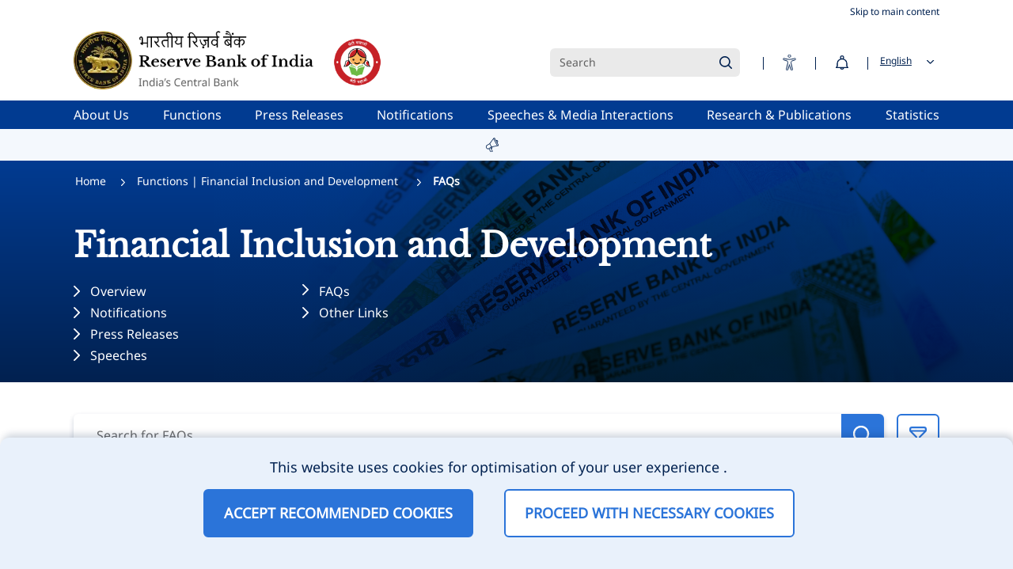

--- FILE ---
content_type: text/html; charset=UTF-8
request_url: https://website.rbi.org.in/en/web/rbi/financial-inclusion-and-development/faqs
body_size: 818678
content:
































	
		
			<!DOCTYPE html>





























































<html class="ltr" dir="ltr" lang="en-US">

<head>
	<!-- dns prefetch -->
	
	<link rel="dns-prefetch" href="//fonts.gstatic.com">

	<title>FAQs - RBI</title>

	<meta content="initial-scale = 1.0, maximum-scale = 2.0, width=device-width" name="viewport" />
	<meta name="theme-color" content="#272833" />
	<!--rbi-main-master-template-theme-->
	<!--FAQs - RBI-->

         <!--dynamic manifest json path- START-->
    <link crossorigin="use-credentials" rel="manifest" href="https://website.rbi.org.in/o/rbi-main-mt-theme/manifest.json">
    <link rel="apple-touch-icon" href="https://website.rbi.org.in/o/rbi-main-mt-theme/images/rbi-main/apple_touchicon-180.png" />
	<!--dynamic manifest json path- START-->


	

	<!--code addedd for google-site-verification-->
	<meta name="google-site-verification" content="cwbe5uxnpap4YMOmq0d4R4HKVm-_hNGPYltkeDtc0Xs" />
	<meta name="msvalidate.01" content="1391BDB55279C8F6E3E6F00AAD863737" />
	<!--end code add-->
	
	<!--#32873-->
	<!--home page custom field : -->
	
	<!--this will only load in the home page -->
	<!--this will only load in the home page -->

	<!--end-->


































<meta content="text/html; charset=UTF-8" http-equiv="content-type" />












<script type="importmap">{"imports":{"react-dom":"/o/frontend-js-react-web/__liferay__/exports/react-dom.js","@clayui/breadcrumb":"/o/frontend-taglib-clay/__liferay__/exports/@clayui$breadcrumb.js","@clayui/form":"/o/frontend-taglib-clay/__liferay__/exports/@clayui$form.js","@clayui/popover":"/o/frontend-taglib-clay/__liferay__/exports/@clayui$popover.js","@clayui/charts":"/o/frontend-taglib-clay/__liferay__/exports/@clayui$charts.js","@clayui/shared":"/o/frontend-taglib-clay/__liferay__/exports/@clayui$shared.js","@clayui/localized-input":"/o/frontend-taglib-clay/__liferay__/exports/@clayui$localized-input.js","@clayui/modal":"/o/frontend-taglib-clay/__liferay__/exports/@clayui$modal.js","@clayui/empty-state":"/o/frontend-taglib-clay/__liferay__/exports/@clayui$empty-state.js","react":"/o/frontend-js-react-web/__liferay__/exports/react.js","@clayui/color-picker":"/o/frontend-taglib-clay/__liferay__/exports/@clayui$color-picker.js","@clayui/navigation-bar":"/o/frontend-taglib-clay/__liferay__/exports/@clayui$navigation-bar.js","@clayui/pagination":"/o/frontend-taglib-clay/__liferay__/exports/@clayui$pagination.js","@clayui/icon":"/o/frontend-taglib-clay/__liferay__/exports/@clayui$icon.js","@clayui/table":"/o/frontend-taglib-clay/__liferay__/exports/@clayui$table.js","@clayui/autocomplete":"/o/frontend-taglib-clay/__liferay__/exports/@clayui$autocomplete.js","@clayui/slider":"/o/frontend-taglib-clay/__liferay__/exports/@clayui$slider.js","@clayui/management-toolbar":"/o/frontend-taglib-clay/__liferay__/exports/@clayui$management-toolbar.js","@clayui/multi-select":"/o/frontend-taglib-clay/__liferay__/exports/@clayui$multi-select.js","@clayui/nav":"/o/frontend-taglib-clay/__liferay__/exports/@clayui$nav.js","@clayui/time-picker":"/o/frontend-taglib-clay/__liferay__/exports/@clayui$time-picker.js","@clayui/provider":"/o/frontend-taglib-clay/__liferay__/exports/@clayui$provider.js","@clayui/upper-toolbar":"/o/frontend-taglib-clay/__liferay__/exports/@clayui$upper-toolbar.js","@clayui/loading-indicator":"/o/frontend-taglib-clay/__liferay__/exports/@clayui$loading-indicator.js","@clayui/panel":"/o/frontend-taglib-clay/__liferay__/exports/@clayui$panel.js","@clayui/drop-down":"/o/frontend-taglib-clay/__liferay__/exports/@clayui$drop-down.js","@clayui/list":"/o/frontend-taglib-clay/__liferay__/exports/@clayui$list.js","@clayui/date-picker":"/o/frontend-taglib-clay/__liferay__/exports/@clayui$date-picker.js","@clayui/label":"/o/frontend-taglib-clay/__liferay__/exports/@clayui$label.js","@clayui/data-provider":"/o/frontend-taglib-clay/__liferay__/exports/@clayui$data-provider.js","@liferay/frontend-js-api/data-set":"/o/frontend-js-dependencies-web/__liferay__/exports/@liferay$js-api$data-set.js","@clayui/core":"/o/frontend-taglib-clay/__liferay__/exports/@clayui$core.js","@clayui/pagination-bar":"/o/frontend-taglib-clay/__liferay__/exports/@clayui$pagination-bar.js","@clayui/layout":"/o/frontend-taglib-clay/__liferay__/exports/@clayui$layout.js","@clayui/multi-step-nav":"/o/frontend-taglib-clay/__liferay__/exports/@clayui$multi-step-nav.js","@liferay/frontend-js-api":"/o/frontend-js-dependencies-web/__liferay__/exports/@liferay$js-api.js","@clayui/css":"/o/frontend-taglib-clay/__liferay__/exports/@clayui$css.js","@clayui/toolbar":"/o/frontend-taglib-clay/__liferay__/exports/@clayui$toolbar.js","@clayui/alert":"/o/frontend-taglib-clay/__liferay__/exports/@clayui$alert.js","@clayui/badge":"/o/frontend-taglib-clay/__liferay__/exports/@clayui$badge.js","@clayui/link":"/o/frontend-taglib-clay/__liferay__/exports/@clayui$link.js","@clayui/card":"/o/frontend-taglib-clay/__liferay__/exports/@clayui$card.js","@clayui/progress-bar":"/o/frontend-taglib-clay/__liferay__/exports/@clayui$progress-bar.js","@clayui/tooltip":"/o/frontend-taglib-clay/__liferay__/exports/@clayui$tooltip.js","@clayui/button":"/o/frontend-taglib-clay/__liferay__/exports/@clayui$button.js","@clayui/tabs":"/o/frontend-taglib-clay/__liferay__/exports/@clayui$tabs.js","@clayui/sticker":"/o/frontend-taglib-clay/__liferay__/exports/@clayui$sticker.js"},"scopes":{}}</script><script data-senna-track="temporary">var Liferay = window.Liferay || {};Liferay.Icons = Liferay.Icons || {};Liferay.Icons.controlPanelSpritemap = 'https://website.rbi.org.in/o/admin-theme/images/clay/icons.svg';Liferay.Icons.spritemap = 'https://website.rbi.org.in/o/rbi-main-mt-theme/images/clay/icons.svg';</script>
<script data-senna-track="permanent" src="/combo?browserId=chrome&minifierType=js&languageId=en_US&t=1767969911818&/o/frontend-js-jquery-web/jquery/jquery.min.js&/o/frontend-js-jquery-web/jquery/init.js&/o/frontend-js-jquery-web/jquery/ajax.js&/o/frontend-js-jquery-web/jquery/bootstrap.bundle.min.js&/o/frontend-js-jquery-web/jquery/collapsible_search.js&/o/frontend-js-jquery-web/jquery/fm.js&/o/frontend-js-jquery-web/jquery/form.js&/o/frontend-js-jquery-web/jquery/popper.min.js&/o/frontend-js-jquery-web/jquery/side_navigation.js" type="text/javascript"></script>
<link data-senna-track="permanent" href="/o/frontend-theme-font-awesome-web/css/main.css?&mac=KWb8CY3oOhD728SI0G+NfXJbH/E=&browserId=chrome&languageId=en_US&minifierType=css&themeId=rbimainmt_WAR_rbimainmttheme" rel="stylesheet" type="text/css" />
<script data-senna-track="permanent" type="text/javascript">window.Liferay = window.Liferay || {}; window.Liferay.CSP = {nonce: ''};</script>
<link data-senna-track="temporary" href="https://website.rbi.org.in/web/rbi/financial-inclusion-and-development/faqs" rel="canonical" />
<link data-senna-track="temporary" href="https://website.rbi.org.in/ta/web/rbi/financial-inclusion-and-development/faqs" hreflang="ta-IN" rel="alternate" />
<link data-senna-track="temporary" href="https://website.rbi.org.in/mr/web/rbi/financial-inclusion-and-development/faqs" hreflang="mr-IN" rel="alternate" />
<link data-senna-track="temporary" href="https://website.rbi.org.in/as/web/rbi/financial-inclusion-and-development/faqs" hreflang="as-IN" rel="alternate" />
<link data-senna-track="temporary" href="https://website.rbi.org.in/or/web/rbi/financial-inclusion-and-development/faqs" hreflang="or-IN" rel="alternate" />
<link data-senna-track="temporary" href="https://website.rbi.org.in/gu/web/rbi/financial-inclusion-and-development/faqs" hreflang="gu-IN" rel="alternate" />
<link data-senna-track="temporary" href="https://website.rbi.org.in/kn/web/rbi/financial-inclusion-and-development/faqs" hreflang="kn-IN" rel="alternate" />
<link data-senna-track="temporary" href="https://website.rbi.org.in/ml/web/rbi/financial-inclusion-and-development/faqs" hreflang="ml-IN" rel="alternate" />
<link data-senna-track="temporary" href="https://website.rbi.org.in/hi/web/rbi/financial-inclusion-and-development/faqs" hreflang="hi-IN" rel="alternate" />
<link data-senna-track="temporary" href="https://website.rbi.org.in/bn/web/rbi/financial-inclusion-and-development/faqs" hreflang="bn-IN" rel="alternate" />
<link data-senna-track="temporary" href="https://website.rbi.org.in/web/rbi/financial-inclusion-and-development/faqs" hreflang="en-US" rel="alternate" />
<link data-senna-track="temporary" href="https://website.rbi.org.in/te/web/rbi/financial-inclusion-and-development/faqs" hreflang="te-IN" rel="alternate" />
<link data-senna-track="temporary" href="https://website.rbi.org.in/ur/web/rbi/financial-inclusion-and-development/faqs" hreflang="ur-IN" rel="alternate" />
<link data-senna-track="temporary" href="https://website.rbi.org.in/pa/web/rbi/financial-inclusion-and-development/faqs" hreflang="pa-IN" rel="alternate" />
<link data-senna-track="temporary" href="https://website.rbi.org.in/web/rbi/financial-inclusion-and-development/faqs" hreflang="x-default" rel="alternate" />


<link href="https://website.rbi.org.in/o/rbi-main-mt-theme/images/favicon.ico" rel="apple-touch-icon" />
<link href="https://website.rbi.org.in/o/rbi-main-mt-theme/images/favicon.ico" rel="icon" />



<link class="lfr-css-file" data-senna-track="temporary" href="https://website.rbi.org.in/o/rbi-main-mt-theme/css/clay.css?browserId=chrome&amp;themeId=rbimainmt_WAR_rbimainmttheme&amp;minifierType=css&amp;languageId=en_US&amp;t=1767949886000" id="liferayAUICSS" rel="stylesheet" type="text/css" />









	<link href="/combo?browserId=chrome&amp;minifierType=css&amp;themeId=rbimainmt_WAR_rbimainmttheme&amp;languageId=en_US&amp;com_liferay_custom_date_facet_CustomDateFacetPortlet_INSTANCE_yzax:%2Fo%2Fcom.liferay.custom.date.facet%2Fcss%2Fmain.css&amp;com_liferay_journal_content_web_portlet_JournalContentPortlet_INSTANCE_abls:%2Fo%2Fjournal-content-web%2Fcss%2Fmain.css&amp;com_liferay_portal_search_web_category_facet_portlet_CategoryFacetPortlet_INSTANCE_hwhn:%2Fo%2Fportal-search-web%2Fcss%2Fmain.css&amp;com_liferay_product_navigation_product_menu_web_portlet_ProductMenuPortlet:%2Fo%2Fproduct-navigation-product-menu-web%2Fcss%2Fmain.css&amp;com_liferay_product_navigation_user_personal_bar_web_portlet_ProductNavigationUserPersonalBarPortlet_INSTANCE_77845337:%2Fo%2Fproduct-navigation-user-personal-bar-web%2Fcss%2Fmain.css&amp;com_liferay_rbi_announcement_web_RbiAnnouncementWebPortlet_INSTANCE_ctxx:%2Fo%2Fcom.liferay.rbi.announcement.web%2Fcss%2Fmain.css&amp;com_liferay_rbi_event_session_timeout_web_EventSessionTimeoutWebPortlet:%2Fo%2Fcom.liferay.rbi.event.session.timeout.web%2Fcss%2Fmain.css&amp;com_liferay_rbi_notification_searchfilter_RBINotificationSearchFilterPortlet_INSTANCE_ymki:%2Fo%2Fcom.liferay.rbi.notification.searchfilter%2Fcss%2Fmain.css&amp;com_liferay_rbi_notification_searchfilter_RBINotificationSearchFilterPortlet_INSTANCE_ymki:%2Fo%2Fcom.liferay.rbi.notification.searchfilter%2Fcss%2Fbootstrap-datepicker.css&amp;com_liferay_rbi_pagewise_socialmedia_RbiSocialMediaUtilityPortlet_INSTANCE_1234567:%2Fo%2Fcom.liferay.rbi.pagewise.socialmedia%2Fcss%2Fmain.css&amp;com_liferay_rbi_search_header_RbiSearchHeaderPortlet_INSTANCE_776654321:%2Fo%2Fcom.liferay.rbi.search.header%2Fcss%2Fmain.css&amp;com_liferay_rbi_search_header_RbiSearchHeaderPortlet_INSTANCE_776654321:%2Fo%2Fcom.liferay.rbi.search.header%2Fcss%2Fbootstrap-datepicker.css&amp;com_liferay_rbi_site_last_updated_date_RbiSiteLastUpdatedDateWebPortlet_INSTANCE_siteupdatedon:%2Fo%2Fcom.liferay.rbi.site.last.updated.date%2Fcss%2Fmain.css&amp;com_liferay_rbi_visitor_count_VisitorCountPortlet:%2Fo%2Fcom.liferay.rbi.visitor.count%2Fcss%2Fmain.css&amp;com_liferay_rbi_was_it_helpful_RbiWasItHelpfulUtilityPortlet_INSTANCE_juvz:%2Fo%2Fcom.liferay.rbi.was.it.helpful%2Fcss%2Fmain.css&amp;com_liferay_search_experiences_web_internal_blueprint_options_portlet_SXPBlueprintOptionsPortlet_INSTANCE_ajks:%2Fo%2Fsearch-experiences-web%2Fsxp_blueprint_options%2Fcss%2Fmain.css&amp;com_liferay_segments_experiment_web_internal_portlet_SegmentsExperimentPortlet:%2Fo%2Fsegments-experiment-web%2Fcss%2Fmain.css&amp;com_liferay_site_navigation_menu_web_portlet_SiteNavigationMenuPortlet:%2Fo%2Fsite-navigation-menu-web%2Fcss%2Fmain.css&amp;t=1767949886000" rel="stylesheet" type="text/css"
 data-senna-track="temporary" id="9c34222a" />








<script data-senna-track="temporary" type="text/javascript">
	// <![CDATA[
		var Liferay = Liferay || {};

		Liferay.Browser = {
			acceptsGzip: function() {
				return true;
			},

			

			getMajorVersion: function() {
				return 131.0;
			},

			getRevision: function() {
				return '537.36';
			},
			getVersion: function() {
				return '131.0';
			},

			

			isAir: function() {
				return false;
			},
			isChrome: function() {
				return true;
			},
			isEdge: function() {
				return false;
			},
			isFirefox: function() {
				return false;
			},
			isGecko: function() {
				return true;
			},
			isIe: function() {
				return false;
			},
			isIphone: function() {
				return false;
			},
			isLinux: function() {
				return false;
			},
			isMac: function() {
				return true;
			},
			isMobile: function() {
				return false;
			},
			isMozilla: function() {
				return false;
			},
			isOpera: function() {
				return false;
			},
			isRtf: function() {
				return true;
			},
			isSafari: function() {
				return true;
			},
			isSun: function() {
				return false;
			},
			isWebKit: function() {
				return true;
			},
			isWindows: function() {
				return false;
			}
		};

		Liferay.Data = Liferay.Data || {};

		Liferay.Data.ICONS_INLINE_SVG = true;

		Liferay.Data.NAV_SELECTOR = '#navigation';

		Liferay.Data.NAV_SELECTOR_MOBILE = '#navigationCollapse';

		Liferay.Data.isCustomizationView = function() {
			return false;
		};

		Liferay.Data.notices = [
			
		];

		(function () {
			var available = {};

			var direction = {};

			

				available['en_US'] = 'English\x20\x28United\x20States\x29';
				direction['en_US'] = 'ltr';

			

				available['as_IN'] = 'Assamese\x20\x28India\x29';
				direction['as_IN'] = 'ltr';

			

				available['bn_IN'] = 'Bangla\x20\x28India\x29';
				direction['bn_IN'] = 'ltr';

			

				available['hi_IN'] = 'Hindi\x20\x28India\x29';
				direction['hi_IN'] = 'ltr';

			

				available['gu_IN'] = 'Gujarati\x20\x28India\x29';
				direction['gu_IN'] = 'ltr';

			

				available['kn_IN'] = 'Kannada\x20\x28India\x29';
				direction['kn_IN'] = 'ltr';

			

				available['ml_IN'] = 'Malayalam\x20\x28India\x29';
				direction['ml_IN'] = 'ltr';

			

				available['mr_IN'] = 'Marathi\x20\x28India\x29';
				direction['mr_IN'] = 'ltr';

			

				available['or_IN'] = 'Odia\x20\x28India\x29';
				direction['or_IN'] = 'ltr';

			

				available['pa_IN'] = 'Punjabi\x20\x28India\x29';
				direction['pa_IN'] = 'ltr';

			

				available['ta_IN'] = 'Tamil\x20\x28India\x29';
				direction['ta_IN'] = 'ltr';

			

				available['te_IN'] = 'Telugu\x20\x28India\x29';
				direction['te_IN'] = 'ltr';

			

				available['ur_IN'] = 'Urdu\x20\x28India\x29';
				direction['ur_IN'] = 'rtl';

			

			Liferay.Language = {
				available,
				direction,
				get: function(key) {
					return key;
				}
			};
		})();

		var featureFlags = {"LPS-195263":false,"LPS-193884":false,"LPS-157988":false,"LPS-178642":false,"LPS-193005":false,"LPS-187284":false,"LPS-189187":false,"LPS-187285":false,"LPS-114786":false,"COMMERCE-8087":false,"LPS-197408":false,"LRAC-10757":false,"LPS-180090":false,"LPS-170809":false,"LPS-178052":false,"LPS-189856":false,"LPS-187436":false,"LPS-182184":false,"LPS-185892":false,"LPS-186620":false,"LPS-159650":false,"COMMERCE-11026":false,"LPS-197692":false,"LPS-184404":false,"LPS-180328":false,"COMMERCE-11028":false,"LPS-198183":false,"LPS-169923":false,"LPS-171364":false,"COMMERCE-11181":false,"LPS-196766":false,"LPS-153714":false,"COMMERCE-10890":false,"LPS-96845":false,"LPS-170670":false,"LPS-169981":false,"LPS-177027":false,"LPS-172416":false,"LPS-196724":false,"LPS-163118":false,"LPS-135430":false,"LPS-180155":false,"LPS-164563":false,"LPS-134060":false,"LPS-122920":false,"LPS-148856":false,"LPS-173135":false,"LPS-194395":false,"COMMERCE-9599":false,"LPS-195205":false,"LPS-187142":false,"LPS-187183":false,"LPS-197307":false,"LPS-196935":true,"LPS-187854":false,"LPS-197909":false,"LPS-165346":false,"LPS-144527":false,"COMMERCE-8949":false,"LPS-194362":false,"LPS-165481":false,"LPS-174455":false,"LPS-153813":false,"LPS-149256":false,"LPS-147671":false,"LPS-194763":false,"COMMERCE-11287":false,"LPS-165482":false,"LPS-193551":false,"LPS-196420":false,"LPS-197477":false,"LPS-174816":false,"LPS-186360":false,"LPS-153332":false,"LPS-179669":false,"LPS-174417":false,"LPS-155284":false,"LPS-183882":false,"LPS-186558":false,"LPS-158675":false,"LPS-159643":false,"LPS-181663":false,"LPS-179035":false,"LPS-161033":false,"LPS-164948":false,"LPS-184255":false,"LPS-188058":false,"LPS-129412":false,"LPS-198573":false,"LPS-183727":false,"LPS-166126":false,"LPS-182512":false,"LPS-169837":false,"LPS-180855":false};

		Liferay.FeatureFlags = Object.keys(featureFlags).reduce(
			(acc, key) => ({
				...acc, [key]: featureFlags[key] === 'true' || featureFlags[key] === true
			}), {}
		);

		Liferay.PortletKeys = {
			DOCUMENT_LIBRARY: 'com_liferay_document_library_web_portlet_DLPortlet',
			DYNAMIC_DATA_MAPPING: 'com_liferay_dynamic_data_mapping_web_portlet_DDMPortlet',
			ITEM_SELECTOR: 'com_liferay_item_selector_web_portlet_ItemSelectorPortlet'
		};

		Liferay.PropsValues = {
			JAVASCRIPT_SINGLE_PAGE_APPLICATION_TIMEOUT: 0,
			UPLOAD_SERVLET_REQUEST_IMPL_MAX_SIZE: 52428800
		};

		Liferay.ThemeDisplay = {

			

			
				getLayoutId: function() {
					return '334';
				},

				

				getLayoutRelativeControlPanelURL: function() {
					return '/en/group/rbi/~/control_panel/manage';
				},

				getLayoutRelativeURL: function() {
					return '/en/web/rbi/financial-inclusion-and-development/faqs';
				},
				getLayoutURL: function() {
					return 'https://website.rbi.org.in/en/web/rbi/financial-inclusion-and-development/faqs';
				},
				getParentLayoutId: function() {
					return '246';
				},
				isControlPanel: function() {
					return false;
				},
				isPrivateLayout: function() {
					return 'false';
				},
				isVirtualLayout: function() {
					return false;
				},
			

			getBCP47LanguageId: function() {
				return 'en-US';
			},
			getCanonicalURL: function() {

				

				return 'https\x3a\x2f\x2fwebsite\x2erbi\x2eorg\x2ein\x2fweb\x2frbi\x2ffinancial-inclusion-and-development\x2ffaqs';
			},
			getCDNBaseURL: function() {
				return 'https://website.rbi.org.in';
			},
			getCDNDynamicResourcesHost: function() {
				return '';
			},
			getCDNHost: function() {
				return '';
			},
			getCompanyGroupId: function() {
				return '20125';
			},
			getCompanyId: function() {
				return '20099';
			},
			getDefaultLanguageId: function() {
				return 'en_US';
			},
			getDoAsUserIdEncoded: function() {
				return '';
			},
			getLanguageId: function() {
				return 'en_US';
			},
			getParentGroupId: function() {
				return '87730';
			},
			getPathContext: function() {
				return '';
			},
			getPathImage: function() {
				return '/image';
			},
			getPathJavaScript: function() {
				return '/o/frontend-js-web';
			},
			getPathMain: function() {
				return '/en/c';
			},
			getPathThemeImages: function() {
				return 'https://website.rbi.org.in/o/rbi-main-mt-theme/images';
			},
			getPathThemeRoot: function() {
				return '/o/rbi-main-mt-theme';
			},
			getPlid: function() {
				return '532';
			},
			getPortalURL: function() {
				return 'https://website.rbi.org.in';
			},
			getRealUserId: function() {
				return '20103';
			},
			getRemoteAddr: function() {
				return '***********';
			},
			getRemoteHost: function() {
				return '****************';
			},
			getScopeGroupId: function() {
				return '87730';
			},
			getScopeGroupIdOrLiveGroupId: function() {
				return '87730';
			},
			getSessionId: function() {
				return '';
			},
			getSiteAdminURL: function() {
				return 'https://website.rbi.org.in/group/rbi/~/control_panel/manage?p_p_lifecycle=0&p_p_state=maximized&p_p_mode=view';
			},
			getSiteGroupId: function() {
				return '87730';
			},
			getURLControlPanel: function() {
				return '/en/group/control_panel?refererPlid=532';
			},
			getURLHome: function() {
				return 'https\x3a\x2f\x2fwebsite\x2erbi\x2eorg\x2ein\x2fweb\x2frbi\x2fhome';
			},
			getUserEmailAddress: function() {
				return '';
			},
			getUserId: function() {
				return '20103';
			},
			getUserName: function() {
				return '';
			},
			isAddSessionIdToURL: function() {
				return false;
			},
			isImpersonated: function() {
				return false;
			},
			isSignedIn: function() {
				return false;
			},

			isStagedPortlet: function() {
				
					
						return false;
					
				
			},

			isStateExclusive: function() {
				return false;
			},
			isStateMaximized: function() {
				return false;
			},
			isStatePopUp: function() {
				return false;
			}
		};

		var themeDisplay = Liferay.ThemeDisplay;

		Liferay.AUI = {

			

			getCombine: function() {
				return true;
			},
			getComboPath: function() {
				return '/combo/?browserId=chrome&minifierType=&languageId=en_US&t=1767969463132&';
			},
			getDateFormat: function() {
				return '%m/%d/%Y';
			},
			getEditorCKEditorPath: function() {
				return '/o/frontend-editor-ckeditor-web';
			},
			getFilter: function() {
				var filter = 'raw';

				
					
						filter = 'min';
					
					

				return filter;
			},
			getFilterConfig: function() {
				var instance = this;

				var filterConfig = null;

				if (!instance.getCombine()) {
					filterConfig = {
						replaceStr: '.js' + instance.getStaticResourceURLParams(),
						searchExp: '\\.js$'
					};
				}

				return filterConfig;
			},
			getJavaScriptRootPath: function() {
				return '/o/frontend-js-web';
			},
			getPortletRootPath: function() {
				return '/html/portlet';
			},
			getStaticResourceURLParams: function() {
				return '?browserId=chrome&minifierType=&languageId=en_US&t=1767969463132';
			}
		};

		Liferay.authToken = 'rHxXeLhq';

		

		Liferay.currentURL = '\x2fen\x2fweb\x2frbi\x2ffinancial-inclusion-and-development\x2ffaqs';
		Liferay.currentURLEncoded = '\x252Fen\x252Fweb\x252Frbi\x252Ffinancial-inclusion-and-development\x252Ffaqs';
	// ]]>
</script>

<script data-senna-track="temporary" type="text/javascript">window.__CONFIG__= {basePath: '',combine: true, defaultURLParams: null, explainResolutions: false, exposeGlobal: false, logLevel: 'off', moduleType: 'module', namespace:'Liferay', nonce: '', reportMismatchedAnonymousModules: 'warn', resolvePath: '/o/js_resolve_modules', url: '/combo/?browserId=chrome&minifierType=js&languageId=en_US&t=1767969463132&', waitTimeout: 12000};</script><script data-senna-track="permanent" src="/o/frontend-js-loader-modules-extender/loader.js?&mac=9WaMmhziBCkScHZwrrVcOR7VZF4=&browserId=chrome&languageId=en_US&minifierType=js" type="text/javascript"></script><script data-senna-track="permanent" src="/combo?browserId=chrome&minifierType=js&languageId=en_US&t=1767969463132&/o/frontend-js-aui-web/aui/aui/aui-min.js&/o/frontend-js-aui-web/liferay/modules.js&/o/frontend-js-aui-web/liferay/aui_sandbox.js&/o/frontend-js-aui-web/aui/attribute-base/attribute-base-min.js&/o/frontend-js-aui-web/aui/attribute-complex/attribute-complex-min.js&/o/frontend-js-aui-web/aui/attribute-core/attribute-core-min.js&/o/frontend-js-aui-web/aui/attribute-observable/attribute-observable-min.js&/o/frontend-js-aui-web/aui/attribute-extras/attribute-extras-min.js&/o/frontend-js-aui-web/aui/event-custom-base/event-custom-base-min.js&/o/frontend-js-aui-web/aui/event-custom-complex/event-custom-complex-min.js&/o/frontend-js-aui-web/aui/oop/oop-min.js&/o/frontend-js-aui-web/aui/aui-base-lang/aui-base-lang-min.js&/o/frontend-js-aui-web/liferay/dependency.js&/o/frontend-js-aui-web/liferay/util.js&/o/frontend-js-aui-web/aui/aui-base-html5-shiv/aui-base-html5-shiv-min.js&/o/frontend-js-aui-web/aui/arraylist-add/arraylist-add-min.js&/o/frontend-js-aui-web/aui/arraylist-filter/arraylist-filter-min.js&/o/frontend-js-aui-web/aui/arraylist/arraylist-min.js&/o/frontend-js-aui-web/aui/array-extras/array-extras-min.js&/o/frontend-js-aui-web/aui/array-invoke/array-invoke-min.js&/o/frontend-js-aui-web/aui/base-base/base-base-min.js&/o/frontend-js-aui-web/aui/base-pluginhost/base-pluginhost-min.js&/o/frontend-js-aui-web/aui/classnamemanager/classnamemanager-min.js&/o/frontend-js-aui-web/aui/datatype-xml-format/datatype-xml-format-min.js&/o/frontend-js-aui-web/aui/datatype-xml-parse/datatype-xml-parse-min.js&/o/frontend-js-aui-web/aui/dom-base/dom-base-min.js&/o/frontend-js-aui-web/aui/dom-core/dom-core-min.js&/o/frontend-js-aui-web/aui/dom-screen/dom-screen-min.js&/o/frontend-js-aui-web/aui/dom-style/dom-style-min.js&/o/frontend-js-aui-web/aui/event-base/event-base-min.js&/o/frontend-js-aui-web/aui/event-delegate/event-delegate-min.js&/o/frontend-js-aui-web/aui/event-focus/event-focus-min.js" type="text/javascript"></script>
<script data-senna-track="permanent" src="/combo?browserId=chrome&minifierType=js&languageId=en_US&t=1767969463132&/o/frontend-js-aui-web/aui/event-hover/event-hover-min.js&/o/frontend-js-aui-web/aui/event-key/event-key-min.js&/o/frontend-js-aui-web/aui/event-mouseenter/event-mouseenter-min.js&/o/frontend-js-aui-web/aui/event-mousewheel/event-mousewheel-min.js&/o/frontend-js-aui-web/aui/event-outside/event-outside-min.js&/o/frontend-js-aui-web/aui/event-resize/event-resize-min.js&/o/frontend-js-aui-web/aui/event-simulate/event-simulate-min.js&/o/frontend-js-aui-web/aui/event-synthetic/event-synthetic-min.js&/o/frontend-js-aui-web/aui/intl/intl-min.js&/o/frontend-js-aui-web/aui/io-base/io-base-min.js&/o/frontend-js-aui-web/aui/io-form/io-form-min.js&/o/frontend-js-aui-web/aui/io-queue/io-queue-min.js&/o/frontend-js-aui-web/aui/io-upload-iframe/io-upload-iframe-min.js&/o/frontend-js-aui-web/aui/io-xdr/io-xdr-min.js&/o/frontend-js-aui-web/aui/json-parse/json-parse-min.js&/o/frontend-js-aui-web/aui/json-stringify/json-stringify-min.js&/o/frontend-js-aui-web/aui/node-base/node-base-min.js&/o/frontend-js-aui-web/aui/node-core/node-core-min.js&/o/frontend-js-aui-web/aui/node-event-delegate/node-event-delegate-min.js&/o/frontend-js-aui-web/aui/node-event-simulate/node-event-simulate-min.js&/o/frontend-js-aui-web/aui/node-focusmanager/node-focusmanager-min.js&/o/frontend-js-aui-web/aui/node-pluginhost/node-pluginhost-min.js&/o/frontend-js-aui-web/aui/node-screen/node-screen-min.js&/o/frontend-js-aui-web/aui/node-style/node-style-min.js&/o/frontend-js-aui-web/aui/plugin/plugin-min.js&/o/frontend-js-aui-web/aui/pluginhost-base/pluginhost-base-min.js&/o/frontend-js-aui-web/aui/pluginhost-config/pluginhost-config-min.js&/o/frontend-js-aui-web/aui/querystring-stringify-simple/querystring-stringify-simple-min.js&/o/frontend-js-aui-web/aui/queue-promote/queue-promote-min.js&/o/frontend-js-aui-web/aui/selector-css2/selector-css2-min.js&/o/frontend-js-aui-web/aui/selector-css3/selector-css3-min.js" type="text/javascript"></script>
<script data-senna-track="permanent" src="/combo?browserId=chrome&minifierType=js&languageId=en_US&t=1767969463132&/o/frontend-js-aui-web/aui/selector-native/selector-native-min.js&/o/frontend-js-aui-web/aui/selector/selector-min.js&/o/frontend-js-aui-web/aui/widget-base/widget-base-min.js&/o/frontend-js-aui-web/aui/widget-htmlparser/widget-htmlparser-min.js&/o/frontend-js-aui-web/aui/widget-skin/widget-skin-min.js&/o/frontend-js-aui-web/aui/widget-uievents/widget-uievents-min.js&/o/frontend-js-aui-web/aui/yui-throttle/yui-throttle-min.js&/o/frontend-js-aui-web/aui/aui-base-core/aui-base-core-min.js&/o/frontend-js-aui-web/aui/aui-classnamemanager/aui-classnamemanager-min.js&/o/frontend-js-aui-web/aui/aui-component/aui-component-min.js&/o/frontend-js-aui-web/aui/aui-debounce/aui-debounce-min.js&/o/frontend-js-aui-web/aui/aui-delayed-task-deprecated/aui-delayed-task-deprecated-min.js&/o/frontend-js-aui-web/aui/aui-event-base/aui-event-base-min.js&/o/frontend-js-aui-web/aui/aui-event-input/aui-event-input-min.js&/o/frontend-js-aui-web/aui/aui-form-validator/aui-form-validator-min.js&/o/frontend-js-aui-web/aui/aui-node-base/aui-node-base-min.js&/o/frontend-js-aui-web/aui/aui-node-html5/aui-node-html5-min.js&/o/frontend-js-aui-web/aui/aui-selector/aui-selector-min.js&/o/frontend-js-aui-web/aui/aui-timer/aui-timer-min.js&/o/frontend-js-aui-web/liferay/form.js&/o/frontend-js-aui-web/liferay/icon.js&/o/frontend-js-aui-web/liferay/menu.js&/o/frontend-js-web/liferay/dom_task_runner.js&/o/frontend-js-web/liferay/events.js&/o/frontend-js-web/liferay/lazy_load.js&/o/frontend-js-web/liferay/liferay.js&/o/frontend-js-web/liferay/global.bundle.js&/o/frontend-js-web/liferay/portlet.js&/o/frontend-js-web/liferay/workflow.js&/o/oauth2-provider-web/js/liferay.js" type="text/javascript"></script>
<script data-senna-track="temporary" type="text/javascript">window.Liferay = Liferay || {}; window.Liferay.OAuth2 = {getAuthorizeURL: function() {return 'https://website.rbi.org.in/o/oauth2/authorize';}, getBuiltInRedirectURL: function() {return 'https://website.rbi.org.in/o/oauth2/redirect';}, getIntrospectURL: function() { return 'https://website.rbi.org.in/o/oauth2/introspect';}, getTokenURL: function() {return 'https://website.rbi.org.in/o/oauth2/token';}, getUserAgentApplication: function(externalReferenceCode) {return Liferay.OAuth2._userAgentApplications[externalReferenceCode];}, _userAgentApplications: {}}</script><script data-senna-track="temporary" type="text/javascript">try {var MODULE_MAIN='null';var MODULE_PATH='/o/rbi-saarc-blog-notification-web';(function () {
	AUI().applyConfig({
		groups: {
			workflowtasks: {
				base: '/o/rbi-saarc-blog-notification-web/js/',
				combine: Liferay.AUI.getCombine(),
				filter: Liferay.AUI.getFilterConfig(),
				modules: {
					'liferay-workflow-tasks': {
						path: 'custom-main.js',
						requires: ['liferay-util-window'],
					},
				},
				root: '/o/rbi-saarc-blog-notification-web/js/',
			},
		},
	});
})();} catch(error) {console.error(error);}try {var MODULE_MAIN='calendar-web@5.0.83/index';var MODULE_PATH='/o/calendar-web';AUI().applyConfig({groups:{calendar:{base:MODULE_PATH+"/js/",combine:Liferay.AUI.getCombine(),filter:Liferay.AUI.getFilterConfig(),modules:{"liferay-calendar-a11y":{path:"calendar_a11y.js",requires:["calendar"]},"liferay-calendar-container":{path:"calendar_container.js",requires:["aui-alert","aui-base","aui-component","liferay-portlet-base"]},"liferay-calendar-date-picker-sanitizer":{path:"date_picker_sanitizer.js",requires:["aui-base"]},"liferay-calendar-interval-selector":{path:"interval_selector.js",requires:["aui-base","liferay-portlet-base"]},"liferay-calendar-interval-selector-scheduler-event-link":{path:"interval_selector_scheduler_event_link.js",requires:["aui-base","liferay-portlet-base"]},"liferay-calendar-list":{path:"calendar_list.js",requires:["aui-template-deprecated","liferay-scheduler"]},"liferay-calendar-message-util":{path:"message_util.js",requires:["liferay-util-window"]},"liferay-calendar-recurrence-converter":{path:"recurrence_converter.js",requires:[]},"liferay-calendar-recurrence-dialog":{path:"recurrence.js",requires:["aui-base","liferay-calendar-recurrence-util"]},"liferay-calendar-recurrence-util":{path:"recurrence_util.js",requires:["aui-base","liferay-util-window"]},"liferay-calendar-reminders":{path:"calendar_reminders.js",requires:["aui-base"]},"liferay-calendar-remote-services":{path:"remote_services.js",requires:["aui-base","aui-component","liferay-calendar-util","liferay-portlet-base"]},"liferay-calendar-session-listener":{path:"session_listener.js",requires:["aui-base","liferay-scheduler"]},"liferay-calendar-simple-color-picker":{path:"simple_color_picker.js",requires:["aui-base","aui-template-deprecated"]},"liferay-calendar-simple-menu":{path:"simple_menu.js",requires:["aui-base","aui-template-deprecated","event-outside","event-touch","widget-modality","widget-position","widget-position-align","widget-position-constrain","widget-stack","widget-stdmod"]},"liferay-calendar-util":{path:"calendar_util.js",requires:["aui-datatype","aui-io","aui-scheduler","aui-toolbar","autocomplete","autocomplete-highlighters"]},"liferay-scheduler":{path:"scheduler.js",requires:["async-queue","aui-datatype","aui-scheduler","dd-plugin","liferay-calendar-a11y","liferay-calendar-message-util","liferay-calendar-recurrence-converter","liferay-calendar-recurrence-util","liferay-calendar-util","liferay-scheduler-event-recorder","liferay-scheduler-models","promise","resize-plugin"]},"liferay-scheduler-event-recorder":{path:"scheduler_event_recorder.js",requires:["dd-plugin","liferay-calendar-util","resize-plugin"]},"liferay-scheduler-models":{path:"scheduler_models.js",requires:["aui-datatype","dd-plugin","liferay-calendar-util"]}},root:MODULE_PATH+"/js/"}}});
} catch(error) {console.error(error);}try {var MODULE_MAIN='@liferay/document-library-web@6.0.171/document_library/js/index';var MODULE_PATH='/o/document-library-web';AUI().applyConfig({groups:{dl:{base:MODULE_PATH+"/document_library/js/legacy/",combine:Liferay.AUI.getCombine(),filter:Liferay.AUI.getFilterConfig(),modules:{"document-library-upload-component":{path:"DocumentLibraryUpload.js",requires:["aui-component","aui-data-set-deprecated","aui-overlay-manager-deprecated","aui-overlay-mask-deprecated","aui-parse-content","aui-progressbar","aui-template-deprecated","liferay-search-container","querystring-parse-simple","uploader"]}},root:MODULE_PATH+"/document_library/js/legacy/"}}});
} catch(error) {console.error(error);}try {var MODULE_MAIN='portal-workflow-task-web@5.0.64/index';var MODULE_PATH='/o/portal-workflow-task-web';AUI().applyConfig({groups:{workflowtasks:{base:MODULE_PATH+"/js/",combine:Liferay.AUI.getCombine(),filter:Liferay.AUI.getFilterConfig(),modules:{"liferay-workflow-tasks":{path:"main.js",requires:["liferay-util-window"]}},root:MODULE_PATH+"/js/"}}});
} catch(error) {console.error(error);}try {var MODULE_MAIN='staging-taglib@8.0.2/index';var MODULE_PATH='/o/staging-taglib';AUI().applyConfig({groups:{stagingTaglib:{base:MODULE_PATH+"/",combine:Liferay.AUI.getCombine(),filter:Liferay.AUI.getFilterConfig(),modules:{"liferay-export-import-management-bar-button":{path:"export_import_entity_management_bar_button/js/main.js",requires:["aui-component","liferay-search-container","liferay-search-container-select"]}},root:MODULE_PATH+"/"}}});
} catch(error) {console.error(error);}try {var MODULE_MAIN='portal-search-web@6.0.121/index';var MODULE_PATH='/o/portal-search-web';AUI().applyConfig({groups:{search:{base:MODULE_PATH+"/js/",combine:Liferay.AUI.getCombine(),filter:Liferay.AUI.getFilterConfig(),modules:{"liferay-search-custom-filter":{path:"custom_filter.js",requires:[]},"liferay-search-facet-util":{path:"facet_util.js",requires:[]},"liferay-search-modified-facet":{path:"modified_facet.js",requires:["aui-form-validator","liferay-search-facet-util"]},"liferay-search-modified-facet-configuration":{path:"modified_facet_configuration.js",requires:["aui-node"]},"liferay-search-sort-configuration":{path:"sort_configuration.js",requires:["aui-node"]},"liferay-search-sort-util":{path:"sort_util.js",requires:[]}},root:MODULE_PATH+"/js/"}}});
} catch(error) {console.error(error);}try {var MODULE_MAIN='invitation-invite-members-web@5.0.32/index';var MODULE_PATH='/o/invitation-invite-members-web';AUI().applyConfig({groups:{"invite-members":{base:MODULE_PATH+"/invite_members/js/",combine:Liferay.AUI.getCombine(),filter:Liferay.AUI.getFilterConfig(),modules:{"liferay-portlet-invite-members":{path:"main.js",requires:["aui-base","autocomplete-base","datasource-io","datatype-number","liferay-portlet-base","liferay-util-window","node-core"]}},root:MODULE_PATH+"/invite_members/js/"}}});
} catch(error) {console.error(error);}try {var MODULE_MAIN='item-selector-taglib@6.0.3/index.es';var MODULE_PATH='/o/item-selector-taglib';AUI().applyConfig({groups:{"item-selector-taglib":{base:MODULE_PATH+"/",combine:Liferay.AUI.getCombine(),filter:Liferay.AUI.getFilterConfig(),modules:{"liferay-image-selector":{path:"image_selector/js/image_selector.js",requires:["aui-base","liferay-item-selector-dialog","liferay-portlet-base","uploader"]}},root:MODULE_PATH+"/"}}});
} catch(error) {console.error(error);}try {var MODULE_MAIN='@liferay/frontend-js-react-web@5.0.33/index';var MODULE_PATH='/o/frontend-js-react-web';AUI().applyConfig({groups:{react:{mainModule:MODULE_MAIN}}});
} catch(error) {console.error(error);}try {var MODULE_MAIN='frontend-editor-alloyeditor-web@5.0.44/index';var MODULE_PATH='/o/frontend-editor-alloyeditor-web';AUI().applyConfig({groups:{alloyeditor:{base:MODULE_PATH+"/js/",combine:Liferay.AUI.getCombine(),filter:Liferay.AUI.getFilterConfig(),modules:{"liferay-alloy-editor":{path:"alloyeditor.js",requires:["aui-component","liferay-portlet-base","timers"]},"liferay-alloy-editor-source":{path:"alloyeditor_source.js",requires:["aui-debounce","liferay-fullscreen-source-editor","liferay-source-editor","plugin"]}},root:MODULE_PATH+"/js/"}}});
} catch(error) {console.error(error);}try {var MODULE_MAIN='portal-workflow-kaleo-designer-web@5.0.119/index';var MODULE_PATH='/o/portal-workflow-kaleo-designer-web';AUI().applyConfig({groups:{"kaleo-designer":{base:MODULE_PATH+"/designer/js/legacy/",combine:Liferay.AUI.getCombine(),filter:Liferay.AUI.getFilterConfig(),modules:{"liferay-kaleo-designer-autocomplete-util":{path:"autocomplete_util.js",requires:["autocomplete","autocomplete-highlighters"]},"liferay-kaleo-designer-definition-diagram-controller":{path:"definition_diagram_controller.js",requires:["liferay-kaleo-designer-field-normalizer","liferay-kaleo-designer-utils"]},"liferay-kaleo-designer-dialogs":{path:"dialogs.js",requires:["liferay-util-window"]},"liferay-kaleo-designer-editors":{path:"editors.js",requires:["aui-ace-editor","aui-ace-editor-mode-xml","aui-base","aui-datatype","aui-node","liferay-kaleo-designer-autocomplete-util","liferay-kaleo-designer-utils"]},"liferay-kaleo-designer-field-normalizer":{path:"field_normalizer.js",requires:["liferay-kaleo-designer-remote-services"]},"liferay-kaleo-designer-nodes":{path:"nodes.js",requires:["aui-datatable","aui-datatype","aui-diagram-builder","liferay-kaleo-designer-editors","liferay-kaleo-designer-utils"]},"liferay-kaleo-designer-remote-services":{path:"remote_services.js",requires:["aui-io","liferay-portlet-url"]},"liferay-kaleo-designer-templates":{path:"templates.js",requires:["aui-tpl-snippets-deprecated"]},"liferay-kaleo-designer-utils":{path:"utils.js",requires:[]},"liferay-kaleo-designer-xml-definition":{path:"xml_definition.js",requires:["aui-base","aui-component","dataschema-xml","datatype-xml"]},"liferay-kaleo-designer-xml-definition-serializer":{path:"xml_definition_serializer.js",requires:["escape","liferay-kaleo-designer-xml-util"]},"liferay-kaleo-designer-xml-util":{path:"xml_util.js",requires:["aui-base"]},"liferay-portlet-kaleo-designer":{path:"main.js",requires:["aui-ace-editor","aui-ace-editor-mode-xml","aui-tpl-snippets-deprecated","dataschema-xml","datasource","datatype-xml","event-valuechange","io-form","liferay-kaleo-designer-autocomplete-util","liferay-kaleo-designer-editors","liferay-kaleo-designer-nodes","liferay-kaleo-designer-remote-services","liferay-kaleo-designer-utils","liferay-kaleo-designer-xml-util","liferay-util-window"]}},root:MODULE_PATH+"/designer/js/legacy/"}}});
} catch(error) {console.error(error);}try {var MODULE_MAIN='@liferay/frontend-taglib@13.1.1/index';var MODULE_PATH='/o/frontend-taglib';AUI().applyConfig({groups:{"frontend-taglib":{base:MODULE_PATH+"/",combine:Liferay.AUI.getCombine(),filter:Liferay.AUI.getFilterConfig(),modules:{"liferay-management-bar":{path:"management_bar/js/management_bar.js",requires:["aui-component","liferay-portlet-base"]},"liferay-sidebar-panel":{path:"sidebar_panel/js/sidebar_panel.js",requires:["aui-base","aui-debounce","aui-parse-content","liferay-portlet-base"]}},root:MODULE_PATH+"/"}}});
} catch(error) {console.error(error);}try {var MODULE_MAIN='frontend-js-components-web@2.0.58/index';var MODULE_PATH='/o/frontend-js-components-web';AUI().applyConfig({groups:{components:{mainModule:MODULE_MAIN}}});
} catch(error) {console.error(error);}try {var MODULE_MAIN='@liferay/frontend-js-state-web@1.0.19/index';var MODULE_PATH='/o/frontend-js-state-web';AUI().applyConfig({groups:{state:{mainModule:MODULE_MAIN}}});
} catch(error) {console.error(error);}try {var MODULE_MAIN='contacts-web@5.0.54/index';var MODULE_PATH='/o/contacts-web';AUI().applyConfig({groups:{contactscenter:{base:MODULE_PATH+"/js/",combine:Liferay.AUI.getCombine(),filter:Liferay.AUI.getFilterConfig(),modules:{"liferay-contacts-center":{path:"main.js",requires:["aui-io-plugin-deprecated","aui-toolbar","autocomplete-base","datasource-io","json-parse","liferay-portlet-base","liferay-util-window"]}},root:MODULE_PATH+"/js/"}}});
} catch(error) {console.error(error);}try {var MODULE_MAIN='dynamic-data-mapping-web@5.0.97/index';var MODULE_PATH='/o/dynamic-data-mapping-web';!function(){const a=Liferay.AUI;AUI().applyConfig({groups:{ddm:{base:MODULE_PATH+"/js/",combine:Liferay.AUI.getCombine(),filter:a.getFilterConfig(),modules:{"liferay-ddm-form":{path:"ddm_form.js",requires:["aui-base","aui-datatable","aui-datatype","aui-image-viewer","aui-parse-content","aui-set","aui-sortable-list","json","liferay-form","liferay-map-base","liferay-translation-manager","liferay-util-window"]},"liferay-portlet-dynamic-data-mapping":{condition:{trigger:"liferay-document-library"},path:"main.js",requires:["arraysort","aui-form-builder-deprecated","aui-form-validator","aui-map","aui-text-unicode","json","liferay-menu","liferay-translation-manager","liferay-util-window","text"]},"liferay-portlet-dynamic-data-mapping-custom-fields":{condition:{trigger:"liferay-document-library"},path:"custom_fields.js",requires:["liferay-portlet-dynamic-data-mapping"]}},root:MODULE_PATH+"/js/"}}})}();
} catch(error) {console.error(error);}try {var MODULE_MAIN='exportimport-web@5.0.81/index';var MODULE_PATH='/o/exportimport-web';AUI().applyConfig({groups:{exportimportweb:{base:MODULE_PATH+"/",combine:Liferay.AUI.getCombine(),filter:Liferay.AUI.getFilterConfig(),modules:{"liferay-export-import-export-import":{path:"js/main.js",requires:["aui-datatype","aui-dialog-iframe-deprecated","aui-modal","aui-parse-content","aui-toggler","liferay-portlet-base","liferay-util-window"]}},root:MODULE_PATH+"/"}}});
} catch(error) {console.error(error);}try {var MODULE_MAIN='staging-processes-web@5.0.54/index';var MODULE_PATH='/o/staging-processes-web';AUI().applyConfig({groups:{stagingprocessesweb:{base:MODULE_PATH+"/",combine:Liferay.AUI.getCombine(),filter:Liferay.AUI.getFilterConfig(),modules:{"liferay-staging-processes-export-import":{path:"js/main.js",requires:["aui-datatype","aui-dialog-iframe-deprecated","aui-modal","aui-parse-content","aui-toggler","liferay-portlet-base","liferay-util-window"]}},root:MODULE_PATH+"/"}}});
} catch(error) {console.error(error);}</script>


<script data-senna-track="temporary" type="text/javascript">
	// <![CDATA[
		
			
				
		

		

		
	// ]]>
</script>





	
		

			

			
		
		



	
		

			

			
		
		



	
		

			

			
		
	












	



















<link class="lfr-css-file" data-senna-track="temporary" href="https://website.rbi.org.in/o/rbi-main-mt-theme/css/main.css?browserId=chrome&amp;themeId=rbimainmt_WAR_rbimainmttheme&amp;minifierType=css&amp;languageId=en_US&amp;t=1767949886000" id="liferayThemeCSS" rel="stylesheet" type="text/css" />








	<style data-senna-track="temporary" type="text/css">

		

			

		

			

		

			

		

			

		

			

		

			

		

			

		

			

		

			

		

			

		

			

		

			

		

			

		

			

		

			

		

			

		

			

		

			

		

			

		

			

		

			

		

			

		

			

		

			

		

			

				

					

#p_p_id_com_liferay_site_navigation_menu_web_portlet_SiteNavigationMenuPortlet_ .portlet-content {

}
#p_p_id_com_liferay_site_navigation_menu_web_portlet_SiteNavigationMenuPortlet_{
display:none;
}



				

			

		

	</style>


<script data-senna-track="temporary">var Liferay = window.Liferay || {}; Liferay.CommerceContext = {"commerceAccountGroupIds":[],"accountEntryAllowedTypes":["person"],"commerceChannelId":"0","currency":{"currencyId":"23502","currencyCode":"USD"},"showSeparateOrderItems":false,"commerceSiteType":0};</script><link href="/o/commerce-frontend-js/styles/main.css" rel="stylesheet" type="text/css" />
<style data-senna-track="temporary" type="text/css">
</style>
<link data-senna-track="temporary" href="/o/layout-common-styles/main.css?plid=532&segmentsExperienceId=731848&t=17263153841811758340278114" rel="stylesheet" type="text/css"><script>
Liferay.Loader.require(
'@liferay/frontend-js-state-web@1.0.19',
function(FrontendJsState) {
try {
} catch (err) {
	console.error(err);
}
});

</script>



















<script data-senna-track="temporary" type="text/javascript">
	if (window.Analytics) {
		window._com_liferay_document_library_analytics_isViewFileEntry = false;
	}
</script>













<script type="text/javascript">
Liferay.on(
	'ddmFieldBlur', function(event) {
		if (window.Analytics) {
			Analytics.send(
				'fieldBlurred',
				'Form',
				{
					fieldName: event.fieldName,
					focusDuration: event.focusDuration,
					formId: event.formId,
					formPageTitle: event.formPageTitle,
					page: event.page,
					title: event.title
				}
			);
		}
	}
);

Liferay.on(
	'ddmFieldFocus', function(event) {
		if (window.Analytics) {
			Analytics.send(
				'fieldFocused',
				'Form',
				{
					fieldName: event.fieldName,
					formId: event.formId,
					formPageTitle: event.formPageTitle,
					page: event.page,
					title:event.title
				}
			);
		}
	}
);

Liferay.on(
	'ddmFormPageShow', function(event) {
		if (window.Analytics) {
			Analytics.send(
				'pageViewed',
				'Form',
				{
					formId: event.formId,
					formPageTitle: event.formPageTitle,
					page: event.page,
					title: event.title
				}
			);
		}
	}
);

Liferay.on(
	'ddmFormSubmit', function(event) {
		if (window.Analytics) {
			Analytics.send(
				'formSubmitted',
				'Form',
				{
					formId: event.formId,
					title: event.title
				}
			);
		}
	}
);

Liferay.on(
	'ddmFormView', function(event) {
		if (window.Analytics) {
			Analytics.send(
				'formViewed',
				'Form',
				{
					formId: event.formId,
					title: event.title
				}
			);
		}
	}
);

</script><script>

</script>


	<link rel="stylesheet" href="https://website.rbi.org.in/o/rbi-main-mt-theme/css/owl.carousel.min.css">
    <link rel="stylesheet" href="https://website.rbi.org.in/o/rbi-main-mt-theme/css/owl.theme.default.min.css">
	
	






<!--#35247-->







<!--bug 4830 -->
<!-- bug 3153/3766 upgrade server specific change-->

<!--for financial education page banner nav fix-->
<!--for financial education page banner nav fix end-->




<!--for logo animated test need to remove later on-->



<!--for logo animated test need to remove later on-->



<!--Workflow_theme_changes, need to hide few component for this page only-->


<!--Workflow_theme_changes-->
 
<script>
	//loader hide on window load
	document.onreadystatechange = function() {
		if (document.readyState !== "complete") {
			//document.querySelector("body").style.visibility = "hidden";
			document.querySelector("#fullPageLoader").style.visibility = "visible";
		} else {
			document.querySelector("#fullPageLoader").style.display = "none";
			//document.querySelector("body").style.visibility = "visible";
		}
	};


</script>
</head>

<!-- loader starts -->
<div id="fullPageLoader" style="background: rgba(255, 255, 255, 0.9);height: 100%;width: 100%;position: fixed;z-index: 999999;"> 
	<!-- <div style="background: url(https://website.rbi.org.in/o/rbi-main-mt-theme/images/rbi-main/loader.gif);background-size: cover;background-repeat: no-repeat;background-position: center;width: 100px;height: 100px;top:50%;left: 50%;margin-top: -50px;margin-left: -50px;border-radius: 20px;position: absolute;"></div> -->
</div>
<!-- loader ends -->


<body class="chrome controls-visible  yui3-skin-sam signed-out public-page site is_user is_financial-inclusion-devp     en-US ">
	<script>
		let currentGTheme = localStorage.getItem("theme");
				if (currentGTheme == "rbi-theme") {
					$('body').addClass("dark-theme");
					//console.log("abc---template");
				}
				else {
					$('body').removeClass("dark-theme");
					//console.log("xyz--template");
				}
			if(!$('body').hasClass('en-US') && !$('body').hasClass('hi-IN')){
			let LANG_CODES = {'en_US':'en','en_UK':'en','en_IN':'en','hi_IN':'hi','as_IN':'as','bn_IN':'bn','gu_IN':'gu','kn_IN':'kn','ml_IN':'ml','mr_IN':'mr','or_IN':'or','pa_IN':'pa','ta_IN':'ta','te_IN':'te','ur_IN':'ur'};
			let allowedUrls = ["/complaints","/bank-holidays", "/citizen-corner","/citizens-corner","/citizens-charter", "/rbi-kehta-hai" , "/financial-education","/rbi-clarifications","/complaints","/list-of-financial-agents","/rbi-regulated-entities","/announcements/nbfc","/purpose-values-and-vision"];
			let exceptionDualUrls = ['/rbi/-/notifications/','/rbi/-/press-releases/','/rbi/-/speeches-interview/'];
			let exceptionMultiUrls = ['/integrated-ombudsman-scheme'];
			let currentLangURL = LANG_CODES[themeDisplay.getLanguageId()];
			let force13Lang = false;
			if($('#show-13-lang-tag').length > 0){
			force13Lang = true;
			}
			if(!allowedUrls.some(el => window.location.href.includes(el)) && !force13Lang){
			location.replace(window.location.href.replace('/' + currentLangURL  +  '/','/en/'));
			}
			//else if(allowedUrls.some(el => window.location.href.includes(el)) && exceptionMultiUrls.some(el =>  window.location.href.includes(el))){
			  //  location.replace(window.location.href.replace('/' + currentLangURL  +  '/','/en/'));
			//}
		 }
	</script>













































	<nav aria-label="Quick Links" class="bg-dark cadmin quick-access-nav text-center text-white" id="tuem_quickAccessNav">
		
			
				<a class="d-block p-2 sr-only sr-only-focusable text-reset" href="#main-content">
		Skip to main content
	</a>
			
			
	</nav>











































































<div class="position-relative container-fixed-1920" id="wrapper">



	

	<section id="content">
	
		<!--h1 tag is deleted as per suggestion of #35363 and it's contradictor with the #35330  -->		
	






























	

		


















	
		<main class="layout-content portlet-layout" id="main-content">
			

























<style data-senna-track="temporary" type="text/css">
.portlet-borderless .portlet-content {padding: 0;}</style>




	

	

	<div class="lfr-layout-structure-item-rbi-master-header lfr-layout-structure-item-610b316c-b205-85e4-1859-138f77dff71c " style=""><div id="fragment-ad7696fd-5b0e-a81c-4f7e-2e1fa1e8df7f" >


<!-- <div class="skipToMain-wrapper">
	<a class="skiptoMain kbrdSkiptoMain" tabindex="60"  alt="Skip to main content" title="Skip to main content"
		href="#skipContent">Skip to main content</a>
</div> -->

<header id="banner" role="banner">
	<div class="rbi-header-wrap full-width">
		<div class="container">
		<div class="header-top-row">
		<!--skip to main content-->
			<div class="skipToMain-wrapper-new skipToMain-wrapper column">
				<a class="skiptoMain link-text-1" aria-hidden="true" tabindex="0" alt="Skip to main content" title="Skip to main content" href="#skipContent">Skip to main content</a>
				<div class="separator"></div>
				<div class="showDateTime d-none">
					<img src="https://website.rbi.org.in/o/rbi-main-mt-theme/images/rbi-main/home-page-clock.svg" alt="Current date and time" title="Current date and time">
					<span class="currentDateTime"><span class="currentTime"></span> IST, <span class="monthDayYear"></span> </span>
				</div>
			</div>
		<!--skip to main content-->

		</div>
			<div class="navbar-header rbi-header">
				<div class="navbar-band">
					<div class="navbar-left">
						<!--header logo with animation for test-->
						<div class="logo-animated-wraper mt-fragment">
							<!--new code added-->
							
							

























	
	
	
		<div class="journal-content-article " data-analytics-asset-id="75012145" data-analytics-asset-title="rbi_global_header_logo_with_animation_new" data-analytics-asset-type="web-content">
			

			<div class="siteLogo logoMobile logoDesktop">
	<div class="statc-logo-wrap">
           <!--STATIC LOGO SECTION-->
					<a href="/web/rbi/home" title="Reserve Bank of India" class="static-logo header-logo no-dark-theme-logo">
<img alt="Reserve Bank of India" title="Reserve Bank of India" data-fileentryid="72236941" src="https://website.rbi.org.in/documents/87730/0/RBI-logo-wText.webp/431b21cc-8c38-1342-cede-804eb8156468?t=1691161600043">
					</a>
					
					<a href="/web/rbi/home" title="Reserve Bank of India" class="static-logo header-logo dark-theme-logo">
						<img alt="Home (Official Website of Reserve Bank of India)" title="Reserve Bank of India" data-fileentryid="73154693" src="https://website.rbi.org.in/documents/87730/47300683/RBI-logo-wText-white.webp/a2f05174-6964-c614-1c54-7cf88b83e1cb?t=1691161538132">
					</a>
					
				</div>


<!--animated  LOGO SECTION-->

<div class="animated-logos" tabindex="0">
<div class="logo-scroll owl-carousel owl-theme">

	<span class="logo-animated header-logo" tabindex="-1">
		<img alt="Beti Bachao Beti Padhao " title="Beti Bachao Beti Padhao " src="https://website.rbi.org.in/documents/20125/67624/BBBP_Logo+_new_18jan.png/c7565547-ec4a-97ed-35df-08c2d9cc45c7?t=1705586290554" class="animated-logo-1">
	</span>
  
	 
	  </div>
   </div>
	
   <!--animated  LOGO SECTION-->
	 
	 <!--rbi-90-logo section start-->
<!--rbi-90-logo section end-->	


</div>



<script>
$(document).ready(function(){
		setTimeout(function() { 
        $('.animated-logos .owl-item.cloned .logo-animated').attr('aria-hidden', 'true');
    }, 500);
});
</script>

			
		</div>

		

	


							<!--end of new code-->
						</div>
						<!--header logo with animation for test end-->
					</div>

					<div class="navbar-right">
						<div class="navbar-right-inner">

							<!--header search-->
							<div class="header-search-wrapper desktop-search open-overlay-search" id="show-overlay-search-desktop">
								<div role="button" class="header-search-inner" tabindex="0">
									<span class="header-search-txt">Search</span>
									<span class="header-search-icon" aria-hidden="true">
										<img src="https://website.rbi.org.in/o/rbi-main-mt-theme/images/rbi-main/search-icon.svg" alt="">
									</span>
								</div>
								<div class="smallBorder"></div>
							</div>
							<!--header search ends-->

							
                                <!--assistive technology tools -->
                                <div class="user_accessibility-wrapper">
                                    <div class="user_accessibility-icon-wrap">
                                   <button type="button" aria-expanded="false" aria-label="Accessbility Tools" class="accessbility-icon-button">
                                    <img src="https://website.rbi.org.in/o/rbi-main-mt-theme/images/rbi-main/accessbility-icon.svg">
                                   </button>
                                   </div>
                                    <div class="smallBorder"></div>

                                   <!--web content calling-->

























	
	
	
		<div class="journal-content-article " data-analytics-asset-id="134363408" data-analytics-asset-title="rbi-accessibility-menu-wc" data-analytics-asset-type="web-content">
			

			<!--assistive technology options overlay -->
                                   <div class="access-type-options-overlay global-wc" role="menuitem">
                                                                                             <h2 class="overlay-title">Accessibility Tools</h2>
                                           
                                            <!--tools list set-->
                                            <div class="access-type-options options-block theme-adjustment">

	                                                
                                        <h3 class="access-type-option-title">Theme Adjustment</h3>

                                         <div class="access-type-tool">
                                            <button aria-label="High Contrast" class="default-theme-button assistive-tool-button   matomo-normal-theme">
                                                <i class="theme-options default-theme">
	                                                <img alt="High Contrast Version" title="Standard Version" data-fileentryid="134363381" src="https://website.rbi.org.in/documents/87730/0/default-theme.svg/a6364a3a-2c33-e42a-bf27-01eb2881529f?t=1758339621428">
                                                </i>
	                                                   <span>Normal Theme</span>
                                            </button>


                                            <button aria-label="Dark Contrast" class="dark-theme-button assistive-tool-button matomo-dark-theme">
                                                <i class="theme-options dark-theme">
	<img alt="Dark Contrast Version" title="Standard Version" data-fileentryid="134363187" src="https://website.rbi.org.in/documents/87730/134362747/dark-theme.svg/4f93f5cd-9ccb-575c-bc0c-d2b5014432e2?t=1758339386915">
                                                </i>
	                                               <span> Dark Theme</span>
                                            </button>

                                         </div>
                                        </div>
                                      
                                        <div class="access-type-options options-block text-resize">
                                        <h3 class="access-type-option-title"> Text Resize</h3>


                                         <div class="access-type-tool">
                                            <button aria-label="Increase Text" title="Increase Text" class="text-increase-button assistive-tool-button text-resize-group">
                                                <i class="theme-options increase-text">
	                                                        <img alt="Increase Text" data-fileentryid="134363307" src="https://website.rbi.org.in/documents/87730/134362747/text-increase.svg/dd0ff24b-da5f-33f5-5350-bedb5a9da9b0?t=1758339391531">
                                                </i>
	                                               <span> Increase Text</span>
                                            </button>
                                             
                                            <button aria-label="Reset Text" title="Reset Text" class="text-reset-button assistive-tool-button text-resize-group">
                                                <i class="theme-options reset-font">
	<img alt="Reset Text" data-fileentryid="134363259" src="https://website.rbi.org.in/documents/87730/134362747/test-reset.svg/6d4c94e8-b8c0-7244-7a90-0b22a7b4aff9?t=1758339389934">
                                                </i>
	<span>Reset Text</span>
                                            </button>

                                            <button aria-label="Decrease Text" title="Decrease Text" class="text-decrease-button assistive-tool-button text-resize-group">
                                                <i class="theme-options decrease-text">
	<img alt="Decrease Text" data-fileentryid="134363283" src="https://website.rbi.org.in/documents/87730/134362747/text-decrease.svg/0c2a0a57-a5e0-222f-1ca3-9242c49171bb?t=1758339390667">
                                                </i>
	                                                <span>Decrease Text</span>
                                            </button>


                                             

                                              <button aria-label="Line Height" title="Line Height" class="text-lineHeight-button assistive-tool-button">
                                                <i class="theme-options line-height">
	<img alt="Line Height" data-fileentryid="134363331" src="https://website.rbi.org.in/documents/87730/134362747/text-line-height.svg/b903992a-854b-b0e0-e3b2-15d2dfff6f9e?t=1758339392363">
                                                </i>
	                                           <span> Line Height</span>
                                            </button>

                                            <button aria-label="Text Spacing" title="Text Spacing" class="text-spacing-button assistive-tool-button">
                                                <i class="theme-options text-spacing">
	<img alt="Text Spacing" data-fileentryid="134363355" src="https://website.rbi.org.in/documents/87730/134362747/text-spacing.svg/c7840193-f71d-604d-cc89-9c3d38d24f72?t=1758339393247">
                                                </i>
	            <span>Text Spacing</span>
                                            </button>

                                         </div>
                                        </div>

                                            <!--tools list set-->
                                      
                                   </div>
                                   <!--assistive technology options overlay -->

			
		</div>

		

	



								    <!--end-->		
                                </div>
                              <!--assistive technology tools overlay end-->
                              

							<!--header notification-->
							<div class="header-notification-wrapper">
								<div class="header-notification-icon-base">
									<a href="/web/rbi/subscribed-notifications">
										<div class="common-icon-base" data-toggle="rbi-tooltip" data-placement="auto" title="Notifications">
											<img src="https://website.rbi.org.in/o/rbi-main-mt-theme/images/rbi-main/icon-bell.svg" alt="User Notification" title="User Notification">
										</div>
									</a>
								</div>
								<div class="smallBorder"></div>
							</div>
							<!--header notification ends-->

							<!--added for PWA-->
							<div class="pwa-search-wrapper open-overlay-search" id="show-overlay-search-pwa">
								<div class="pwa-search-icon">
									<img src="https://website.rbi.org.in/o/rbi-main-mt-theme/images/rbi-main/icon-search-pwa.svg" alt="Search" title="Search">
								</div>
							</div>

							<div class="pwa-hamberger-wrapper">
								<div class="pwa-humberger">
									<img src="https://website.rbi.org.in/o/rbi-main-mt-theme/images/rbi-main/pwa-humburger.png" class="hamburger-menu" alt="open the menu" title="open the menu">
									<!-- <img src="https://website.rbi.org.in/o/rbi-main-mt-theme/images/rbi-main/pwa-humberger-cross.svg" class="d-none pwa-menu-cross" /> -->
								</div>
							</div>

							<!--added for PWA-->
							<!-- language portlet-->
							<div class="multipleLanguae-wrapper">
								<span class="hide-text">Choose Language</span>






































































	

	<div class="portlet-boundary portlet-boundary_com_liferay_site_navigation_language_web_portlet_SiteNavigationLanguagePortlet_  portlet-static portlet-static-end portlet-decorate portlet-language " id="p_p_id_com_liferay_site_navigation_language_web_portlet_SiteNavigationLanguagePortlet_INSTANCE_2336778_">
		<span id="p_com_liferay_site_navigation_language_web_portlet_SiteNavigationLanguagePortlet_INSTANCE_2336778"></span>




	

	
		
			


































	
		
<section class="portlet" id="portlet_com_liferay_site_navigation_language_web_portlet_SiteNavigationLanguagePortlet_INSTANCE_2336778">

	<div class="portlet-content">

		<div class="autofit-float autofit-row portlet-header">
			<div class="autofit-col autofit-col-expand">
				<h2 class="portlet-title-text">Language Selector</h2>
			</div>

			<div class="autofit-col autofit-col-end">
				<div class="autofit-section">
				</div>
			</div>
		</div>

		
			<div class=" portlet-content-container">
				


	<div class="portlet-body">



	
		
			
				
					







































	

	








	

				

				
					
						


	

		



























































	

	
	<style>
		.taglib-language-option {
			background: none no-repeat 5px center;
			padding-left: 25px;
		}

			.taglib-language-option-en-US {
				background-image: url(https://website.rbi.org.in/o/rbi-main-mt-theme/images/language/en_US.png);
			}
			.taglib-language-option-as-IN {
				background-image: url(https://website.rbi.org.in/o/rbi-main-mt-theme/images/language/as_IN.png);
			}
			.taglib-language-option-bn-IN {
				background-image: url(https://website.rbi.org.in/o/rbi-main-mt-theme/images/language/bn_IN.png);
			}
			.taglib-language-option-hi-IN {
				background-image: url(https://website.rbi.org.in/o/rbi-main-mt-theme/images/language/hi_IN.png);
			}
			.taglib-language-option-gu-IN {
				background-image: url(https://website.rbi.org.in/o/rbi-main-mt-theme/images/language/gu_IN.png);
			}
			.taglib-language-option-kn-IN {
				background-image: url(https://website.rbi.org.in/o/rbi-main-mt-theme/images/language/kn_IN.png);
			}
			.taglib-language-option-ml-IN {
				background-image: url(https://website.rbi.org.in/o/rbi-main-mt-theme/images/language/ml_IN.png);
			}
			.taglib-language-option-mr-IN {
				background-image: url(https://website.rbi.org.in/o/rbi-main-mt-theme/images/language/mr_IN.png);
			}
			.taglib-language-option-or-IN {
				background-image: url(https://website.rbi.org.in/o/rbi-main-mt-theme/images/language/or_IN.png);
			}
			.taglib-language-option-pa-IN {
				background-image: url(https://website.rbi.org.in/o/rbi-main-mt-theme/images/language/pa_IN.png);
			}
			.taglib-language-option-ta-IN {
				background-image: url(https://website.rbi.org.in/o/rbi-main-mt-theme/images/language/ta_IN.png);
			}
			.taglib-language-option-te-IN {
				background-image: url(https://website.rbi.org.in/o/rbi-main-mt-theme/images/language/te_IN.png);
			}
			.taglib-language-option-ur-IN {
				background-image: url(https://website.rbi.org.in/o/rbi-main-mt-theme/images/language/ur_IN.png);
			}
	</style>
























































<div class="form-group input-select-wrapper">
	

	

	<select class="form-control custom-select-override accessibility-check" id="_com_liferay_site_navigation_language_web_portlet_SiteNavigationLanguagePortlet_INSTANCE_2336778__com_liferay_site_navigation_language_web_portlet_SiteNavigationLanguagePortlet_INSTANCE_2336778_fm" name="_com_liferay_site_navigation_language_web_portlet_SiteNavigationLanguagePortlet_INSTANCE_2336778_languageId" title="Language (Changing the value of this field reloads the page.)">
		

		

		<option class="taglib-language-option taglib-language-option-en-US" selected value="en_US" lang="en-US">


	english
</option>

















































<option class="taglib-language-option taglib-language-option-as-IN" value="as_IN" lang="as-IN">


	অসমীয়া
</option>

















































<option class="taglib-language-option taglib-language-option-bn-IN" value="bn_IN" lang="bn-IN">


	বাংলা
</option>

















































<option class="taglib-language-option taglib-language-option-hi-IN" value="hi_IN" lang="hi-IN">


	हिन्दी
</option>

















































<option class="taglib-language-option taglib-language-option-gu-IN" value="gu_IN" lang="gu-IN">


	ગુજરાતી
</option>

















































<option class="taglib-language-option taglib-language-option-kn-IN" value="kn_IN" lang="kn-IN">


	ಕನ್ನಡ
</option>

















































<option class="taglib-language-option taglib-language-option-ml-IN" value="ml_IN" lang="ml-IN">


	മലയാളം
</option>

















































<option class="taglib-language-option taglib-language-option-mr-IN" value="mr_IN" lang="mr-IN">


	मराठी
</option>

















































<option class="taglib-language-option taglib-language-option-or-IN" value="or_IN" lang="or-IN">


	ଓଡ଼ିଆ
</option>

















































<option class="taglib-language-option taglib-language-option-pa-IN" value="pa_IN" lang="pa-IN">


	ਪੰਜਾਬੀ
</option>

















































<option class="taglib-language-option taglib-language-option-ta-IN" value="ta_IN" lang="ta-IN">


	தமிழ்
</option>

















































<option class="taglib-language-option taglib-language-option-te-IN" value="te_IN" lang="te-IN">


	తెలుగు
</option>

















































<option class="taglib-language-option taglib-language-option-ur-IN" value="ur_IN" lang="ur-IN">


	اردو
</option>
	</select>

	

	
</div>



<script>
document.addEventListener("DOMContentLoaded", function(){
	setTimeout(function() {
    //alert("hovr on");
		
if(themeDisplay.getLanguageId()=="en_US" || themeDisplay.getLanguageId()=="en_IN"){
			$("div.accessibility-check span.current").attr("aria-label","English");
		}
		if(themeDisplay.getLanguageId()=="as_IN"){
			$("div.accessibility-check span.current").attr("aria-label","Assamese");
		}
		if(themeDisplay.getLanguageId()=="bn_IN"){
			$("div.accessibility-check span.current").attr("aria-label","Bengali");
		}
		if(themeDisplay.getLanguageId()=="hi_IN"){
			$("div.accessibility-check span.current").attr("aria-label","Hindi");
		}
		if(themeDisplay.getLanguageId()=="gu_IN"){
			$("div.accessibility-check span.current").attr("aria-label","Gujarati");
		}
		if(themeDisplay.getLanguageId()=="kn_IN"){
			$("div.accessibility-check span.current").attr("aria-label","Kannada");
		}
		if(themeDisplay.getLanguageId()=="ml_IN"){
			$("div.accessibility-check span.current").attr("aria-label","Malayalam");
		}
		if(themeDisplay.getLanguageId()=="mr_IN"){
			$("div.accessibility-check span.current").attr("aria-label","Marathi");
		}
		if(themeDisplay.getLanguageId()=="or_IN"){
			$("div.accessibility-check span.current").attr("aria-label","Odiya");
		}
		if(themeDisplay.getLanguageId()=="pa_IN"){
			$("div.accessibility-check span.current").attr("aria-label","Punjabi");
		}
		if(themeDisplay.getLanguageId()=="ta_IN"){
			$("div.accessibility-check span.current").attr("aria-label","Tamil");
		}
		if(themeDisplay.getLanguageId()=="te_IN"){
			$("div.accessibility-check span.current").attr("aria-label","Telegu");
		}
		if(themeDisplay.getLanguageId()=="ur_IN"){
			$("div.accessibility-check span.current").attr("aria-label","Urdu");
		}
		
		$("div.accessibility-check ul li.option").each(function(){
		var langVal = $(this).attr("data-value");			
		if(langVal=="en_US"){
			$(this).attr("aria-label","English");
		}
		if(langVal=="as_IN"){
			$(this).attr("aria-label","Assamese");
		}
		if(langVal=="bn_IN"){
			$(this).attr("aria-label","Bengali");
		}
		if(langVal=="hi_IN"){
			$(this).attr("aria-label","Hindi");
		}
		if(langVal=="gu_IN"){
			$(this).attr("aria-label","Gujarati");
		}
		if(langVal=="kn_IN"){
			$(this).attr("aria-label","Kannada");
		}
		if(langVal=="ml_IN"){
			$(this).attr("aria-label","Malayalam");
		}
		if(langVal=="mr_IN"){
			$(this).attr("aria-label","Marathi");
		}
		if(langVal=="or_IN"){
			$(this).attr("aria-label","Odiya");
		}
		if(langVal=="pa_IN"){
			$(this).attr("aria-label","Panjabi");
		}
		if(langVal=="ta_IN"){
			$(this).attr("aria-label","Tamil");
		}
		if(langVal=="te_IN"){
			$(this).attr("aria-label","Telegu");
		}
		if(langVal=="ur_IN"){
			$(this).attr("aria-label","Urdu");
		}
	});
	}, 1000 * 5);
});
		
		var previousLang = "";
		var previousLangCode = "";
	
		window.addEventListener("load",function() {
			previousLang = $('.custom-select-override ul li.selected').text().trim();
			let previousCode = $('.custom-select-override ul li.selected').attr("data-value");
			if(previousCode){
				previousLangCode = $('.custom-select-override ul li.selected').attr("data-value").trim();
			}
			$('.custom-select-override ul li.selected').addClass("previousLang");
			$('.custom-select-override ul li.selected').attr("aria-selected","true");
			
			
		});

		$(window).on('beforeunload', function() {
			$('.custom-select-override .currentWrap .current').text(previousLang);
			$('.custom-select-override ul li.selected').removeClass("selected");
			$(".previousLang").addClass("selected");
			
		});
	
	
	
</script>


	
	
					
				
			
		
	
	


	</div>

			</div>
		
	</div>
</section>
	

		
		







	</div>






							</div>
							<!--end of language portlet-->

							<!--added for user profile optons when logged in-->
							<!--added for user profile optons when logged in-->
						</div>
					</div>
				</div>
			</div>
		</div>
	</div>
</header>
<div id="skipContent"></div>

<!--header search overlay-->
<div class="header-search-overlay" id="searchOverLay">
	<div class="container">        




































	

	<div class="portlet-boundary portlet-boundary_com_liferay_rbi_search_header_RbiSearchHeaderPortlet_  portlet-static portlet-static-end portlet-decorate  " id="p_p_id_com_liferay_rbi_search_header_RbiSearchHeaderPortlet_INSTANCE_776654321_">
		<span id="p_com_liferay_rbi_search_header_RbiSearchHeaderPortlet_INSTANCE_776654321"></span>




	

	
		
			


































	
		
<section class="portlet" id="portlet_com_liferay_rbi_search_header_RbiSearchHeaderPortlet_INSTANCE_776654321">

	<div class="portlet-content">

		<div class="autofit-float autofit-row portlet-header">
			<div class="autofit-col autofit-col-expand">
				<h2 class="portlet-title-text">RbiSearchHeader</h2>
			</div>

			<div class="autofit-col autofit-col-end">
				<div class="autofit-section">
				</div>
			</div>
		</div>

		
			<div class=" portlet-content-container">
				


	<div class="portlet-body">



	
		
			
				
					







































	

	








	

				

				
					
						


	

		



















 
 


 
    <div class="overlay-Search-wrapper rbi-header-search-filer-wrapper" id="rbiSearchHeader">
        <div class="row">
            <div class="col-12">
                <div class="overlay-Search-inner">
                    <div class="search-arrow-back">
                        <div class="search-arrow-base custom-back">
                            <img tabindex="0" src="https://website.rbi.org.in/o/rbi-main-mt-theme/images/rbi-main/search-back-arrow.svg" alt="Press escape key to go back">
                        </div>
                    </div>
                    <div class="common-search-wrap position-relative">
                        <div class="row no-gutters header-search-box-wrapper">
                            <div class="col-12">
                                <label for="headerSearchInput" class="hide-text">Search</label>
                                <div class="common-search-box">
                                    <input type="text" class="search-inp header-search-input" name="headerSearchInput" id="headerSearchInput" placeholder="Search" autocomplete="off">
                                    <img src="https://website.rbi.org.in/o/rbi-main-mt-theme/images/rbi-main/icon-cross-search.svg" class="cross-head header-search-box-cross d-none" id="cross-head" alt="clear search" title="search cross" tabindex="0">
                                	<div class="errors-common entertxt-error search-header-error global-search-error-block d-none">
										<div class="arrow-up"></div>
										<span class="error-icon-wrap">!</span>
										<span class="error-text" id="header-search-error-text">
											errorSearch
										</span>
									</div>
                                </div>
                                <button class="search-btn search-header-btn"><img src="/o/rbi-main-mt-theme/images/rbi-main/search-icon-white.svg" class="img-fluid normal-search-btn img-serach-icon-btn" alt="search icon" data-toggle="rbi-tooltip" data-placement="bottom" title="" data-original-title="Search"><span class="hide-text">Search..</span></button>
                            	<div class="filter-btn search-bar-filter-wrapper"> 
									<a href="javascript:void(0);" class="filter-link-btn filter-btn-disabled" id="desktop-overlay-show-filter" onclick="showSearchOverlayFilter()" alt="Search Filter" title="Search Filter">
									 <img class="filter-image" id="overlay-filter-image" src="/documents/20125/67624/icon-fitler.svg" data-toggle="rbi-tooltip" data-placement="bottom" alt="Search Filter" title="" data-original-title="Filter"> 
									</a> 
								</div>
							
							</div>
                        </div>

						<div class="filter-wrapper-div" style="display: none;" id="show-overlay-filter"> 
							<div class="filter-wrapper">
								<div class="close-Filter-PWA-wrapper"> 
									<div class="close-Filter-PWA">
										<div class="close-Filter-btn">
											<img src="/o/rbi-main-theme/images/rbi-main/icon-clear-field.svg" alt="close the filter" title="close the filter">
										</div>
									</div>
								</div>

								<div class="apply-btn-pwa-wrap">
									<div class="col-6 clear-all-wrap">
										<button class="rbi-btn-primary pwa-clr-btn" onclick="clearAll()">CLEAR ALL</button>
									</div>
									<div class="col-6 apply-wrap apply-btn-wrap">
										<button class="rbi-btn-primary overlay-apply-filter disabled">APPLY</button>
									</div>
								</div>

								

						<div class="filter-options-wrapper mt-6">

                            <div class="row">
								<div class="col-md-3 col-12" id="sectionCategories">
                                    <div class="filter-box">
                                        <p tabindex="0">
                                            Type of Document:
                                        </p>
                                        <div class="year-select">
											<div class="overlaySelectBox" id="section">
												<select>
													<option>Select</option>
                                                </select>
                                                <div class="overSelect"></div>
                                            </div>
											<div id="searchHeaderSectionList" class="searchHeaderCheckboxes filter-box-dropdown-searchable filter-box-multiselect-number" style="display: block;">
												<input type="text" placeholder="Search" class="filter-box-dropdown-searchbox">
												<ul>
													
													<li><label for="s8508182"> <input type="checkbox" name="Careers" id="s8508182" value="8508182">Careers</label></li>
													
													<li><label for="s8508191"> <input type="checkbox" name="Citizen’s Charter" id="s8508191" value="8508191">Citizen’s Charter</label></li>
													
													<li><label for="s8508152"> <input type="checkbox" name="Data Releases" id="s8508152" value="8508152">Data Releases</label></li>
													
													<li><label for="s103449633"> <input type="checkbox" name="Discussion Paper" id="s103449633" value="103449633">Discussion Paper</label></li>
													
													<li><label for="s8508110"> <input type="checkbox" name="Draft Notifications" id="s8508110" value="8508110">Draft Notifications</label></li>
													
													<li><label for="s8508131"> <input type="checkbox" name="DRG Studies Series" id="s8508131" value="8508131">DRG Studies Series</label></li>
													
													<li><label for="s8508128"> <input type="checkbox" name="External Research Schemes" id="s8508128" value="8508128">External Research Schemes</label></li>
													
													<li><label for="s8508173"> <input type="checkbox" name="FAQs" id="s8508173" value="8508173">FAQs</label></li>
													
													<li><label for="s8508185"> <input type="checkbox" name="Financial Education" id="s8508185" value="8508185">Financial Education</label></li>
													
													<li><label for="s8508176"> <input type="checkbox" name="Forms" id="s8508176" value="8508176">Forms</label></li>
													
													<li><label for="s14178637"> <input type="checkbox" name="Index to rbi circular" id="s14178637" value="14178637">Index to rbi circular</label></li>
													
													<li><label for="s8508134"> <input type="checkbox" name="KLEMS" id="s8508134" value="8508134">KLEMS</label></li>
													
													<li><label for="s8508107"> <input type="checkbox" name="Master Circulars" id="s8508107" value="8508107">Master Circulars</label></li>
													
													<li><label for="s8508104"> <input type="checkbox" name="Master Directions" id="s8508104" value="8508104">Master Directions</label></li>
													
													<li><label for="s8508122"> <input type="checkbox" name="Media Interactions" id="s8508122" value="8508122">Media Interactions</label></li>
													
													<li><label for="s8508125"> <input type="checkbox" name="Memorial Lectures" id="s8508125" value="8508125">Memorial Lectures</label></li>
													
													<li><label for="s136978768"> <input type="checkbox" name="new podcast" id="s136978768" value="136978768">new podcast</label></li>
													
													<li><label for="s8508101"> <input type="checkbox" name="Notifications" id="s8508101" value="8508101">Notifications</label></li>
													
													<li><label for="s8508158"> <input type="checkbox" name="NSDP" id="s8508158" value="8508158">NSDP</label></li>
													
													<li><label for="s8508116"> <input type="checkbox" name="Press releases" id="s8508116" value="8508116">Press releases</label></li>
													
													<li><label for="s8508155"> <input type="checkbox" name="Public Debt Statistics" id="s8508155" value="8508155">Public Debt Statistics</label></li>
													
													<li><label for="s103449302"> <input type="checkbox" name="Publication" id="s103449302" value="103449302">Publication</label></li>
													
													<li><label for="s8508143"> <input type="checkbox" name="RBI Bulletin" id="s8508143" value="8508143">RBI Bulletin</label></li>
													
													<li><label for="s8508188"> <input type="checkbox" name="RBI Clarifications" id="s8508188" value="8508188">RBI Clarifications</label></li>
													
													<li><label for="s8508140"> <input type="checkbox" name="Reports" id="s8508140" value="8508140">Reports</label></li>
													
													<li><label for="s8508179"> <input type="checkbox" name="RTI" id="s8508179" value="8508179">RTI</label></li>
													
													<li><label for="s8508161"> <input type="checkbox" name="SDDS" id="s8508161" value="8508161">SDDS</label></li>
													
													<li><label for="s8508119"> <input type="checkbox" name="Speeches" id="s8508119" value="8508119">Speeches</label></li>
													
													<li><label for="s8508164"> <input type="checkbox" name="State Statistics &amp; Finance" id="s8508164" value="8508164">State Statistics &amp; Finance</label></li>
													
													<li><label for="s8508149"> <input type="checkbox" name="Survey" id="s8508149" value="8508149">Survey</label></li>
													
													<li><label for="s103449474"> <input type="checkbox" name="Survey Report" id="s103449474" value="103449474">Survey Report</label></li>
													
													<li><label for="s8508167"> <input type="checkbox" name="Tenders" id="s8508167" value="8508167">Tenders</label></li>
													
													<li><label for="s8508170"> <input type="checkbox" name="Tenders Awarded" id="s8508170" value="8508170">Tenders Awarded</label></li>
													
													<li><label for="s8508194"> <input type="checkbox" name="Timeline for Regulatory approvals" id="s8508194" value="8508194">Timeline for Regulatory approvals</label></li>
													
													<li><label for="s8508113"> <input type="checkbox" name="Withdrawn Circulars" id="s8508113" value="8508113">Withdrawn Circulars</label></li>
													
													<li><label for="s8508146"> <input type="checkbox" name="Working Papers" id="s8508146" value="8508146">Working Papers</label></li>
													
												</ul>
                                            </div>
                                        </div>

                                    </div>
                                </div>
                                <div class="col-md-3 col-12" id="functionCategories">
                                    <div class="filter-box">
                                        <p tabindex="0">
                                            Function:
                                        </p>
                                        <div class="year-select">
											<div class="overlaySelectBox" id="function">
												<select>
													<option>Select</option>
                                                </select>
                                                <div class="overSelect"></div>
                                            </div>
											<div id="searchHeaderFunctionList" class="searchHeaderCheckboxes filter-box-dropdown-searchable filter-box-multiselect-number" style="display: block;">
												<input type="text" placeholder="Search" class="filter-box-dropdown-searchbox">
												<ul>
													
													<li><label for="f9118521"> <input type="checkbox" name="Banker to Governments and Banks" id="f9118521" value="9118521">Banker to Governments and Banks</label></li>
													
													<li><label for="f9118524"> <input type="checkbox" name="Consumer Education &amp; Protection" id="f9118524" value="9118524">Consumer Education &amp; Protection</label></li>
													
													<li><label for="f9118527"> <input type="checkbox" name="Currency Management" id="f9118527" value="9118527">Currency Management</label></li>
													
													<li><label for="f9118530"> <input type="checkbox" name="Debt Management" id="f9118530" value="9118530">Debt Management</label></li>
													
													<li><label for="f135999195"> <input type="checkbox" name="Department of Regulation" id="f135999195" value="135999195">Department of Regulation</label></li>
													
													<li><label for="f135999198"> <input type="checkbox" name="Department of Supervision" id="f135999198" value="135999198">Department of Supervision</label></li>
													
													<li><label for="f9118533"> <input type="checkbox" name="Enforcement" id="f9118533" value="9118533">Enforcement</label></li>
													
													<li><label for="f9118536"> <input type="checkbox" name="External Investments and Operations" id="f9118536" value="9118536">External Investments and Operations</label></li>
													
													<li><label for="f9118539"> <input type="checkbox" name="Financial Inclusion and Development" id="f9118539" value="9118539">Financial Inclusion and Development</label></li>
													
													<li><label for="f9118542"> <input type="checkbox" name="Financial Markets" id="f9118542" value="9118542">Financial Markets</label></li>
													
													<li><label for="f9118545"> <input type="checkbox" name="Financial Stability Analysis" id="f9118545" value="9118545">Financial Stability Analysis</label></li>
													
													<li><label for="f9118548"> <input type="checkbox" name="Fintech" id="f9118548" value="9118548">Fintech</label></li>
													
													<li><label for="f9118551"> <input type="checkbox" name="Foreign Exchange Management" id="f9118551" value="9118551">Foreign Exchange Management</label></li>
													
													<li><label for="f129439542"> <input type="checkbox" name="International Relations" id="f129439542" value="129439542">International Relations</label></li>
													
													<li><label for="f9118554"> <input type="checkbox" name="Monetary Policy" id="f9118554" value="9118554">Monetary Policy</label></li>
													
													<li><label for="f9118557"> <input type="checkbox" name="Others" id="f9118557" value="9118557">Others</label></li>
													
													<li><label for="f9118560"> <input type="checkbox" name="Payment and Settlement Systems" id="f9118560" value="9118560">Payment and Settlement Systems</label></li>
													
													<li><label for="f9118566"> <input type="checkbox" name="Regulation Co-operative Banking" id="f9118566" value="9118566">Regulation Co-operative Banking</label></li>
													
													<li><label for="f9118563"> <input type="checkbox" name="Regulation Commercial Banking" id="f9118563" value="9118563">Regulation Commercial Banking</label></li>
													
													<li><label for="f9118572"> <input type="checkbox" name="Regulation Non-Banking" id="f9118572" value="9118572">Regulation Non-Banking</label></li>
													
													<li><label for="f9118578"> <input type="checkbox" name="Research and Data" id="f9118578" value="9118578">Research and Data</label></li>
													
												</ul>
                                            </div>
                                        </div>

                                    </div>
                                </div>
                                <div class="col-md-3 col-12" id="departmentCategories">
                                    <div class="filter-box">
                                        <p tabindex="0">
                                            Department:
                                        </p>
                                        <div class="year-select">
											<div class="overlaySelectBox" id="department">
												<select>
													<option>Select</option>
                                                </select>
                                                <div class="overSelect"></div>
                                            </div>
											<div id="searchHeaderDepartmentList" class="searchHeaderCheckboxes filter-box-dropdown-searchable filter-box-multiselect-number" style="display: block;">
												<input type="text" placeholder="Search" class="filter-box-dropdown-searchbox">
												<ul>
													
													<li><label for="d9117489"> <input type="checkbox" name="Central Vigilance Cell" id="d9117489" value="9117489">Central Vigilance Cell</label></li>
													
													<li><label for="d9117468"> <input type="checkbox" name="Consumer Education and Protection Department" id="d9117468" value="9117468">Consumer Education and Protection Department</label></li>
													
													<li><label for="d9117492"> <input type="checkbox" name="Corporate Strategy and Budget Department" id="d9117492" value="9117492">Corporate Strategy and Budget Department</label></li>
													
													<li><label for="d9117495"> <input type="checkbox" name="Department of Communication" id="d9117495" value="9117495">Department of Communication</label></li>
													
													<li><label for="d9117444"> <input type="checkbox" name="Department of Currency Management" id="d9117444" value="9117444">Department of Currency Management</label></li>
													
													<li><label for="d9117498"> <input type="checkbox" name="Department of Economic and Policy Research" id="d9117498" value="9117498">Department of Economic and Policy Research</label></li>
													
													<li><label for="d9117501"> <input type="checkbox" name="Department of External Investments and Operations" id="d9117501" value="9117501">Department of External Investments and Operations</label></li>
													
													<li><label for="d9117453"> <input type="checkbox" name="Department of Government and Bank Accounts" id="d9117453" value="9117453">Department of Government and Bank Accounts</label></li>
													
													<li><label for="d9117438"> <input type="checkbox" name="Department of Information Technology" id="d9117438" value="9117438">Department of Information Technology</label></li>
													
													<li><label for="d9117465"> <input type="checkbox" name="Department of Payment and Settlement Systems" id="d9117465" value="9117465">Department of Payment and Settlement Systems</label></li>
													
													<li><label for="d9117474"> <input type="checkbox" name="Department of Regulation (Co-operative Banking)" id="d9117474" value="9117474">Department of Regulation (Co-operative Banking)</label></li>
													
													<li><label for="d9117435"> <input type="checkbox" name="Department of Regulation (Commercial Banking)" id="d9117435" value="9117435">Department of Regulation (Commercial Banking)</label></li>
													
													<li><label for="d9117462"> <input type="checkbox" name="Department of Regulation (Non-Banking)" id="d9117462" value="9117462">Department of Regulation (Non-Banking)</label></li>
													
													<li><label for="d9117504"> <input type="checkbox" name="Department of Statistics and Information Management" id="d9117504" value="9117504">Department of Statistics and Information Management</label></li>
													
													<li><label for="d9117486"> <input type="checkbox" name="Department of Supervision (Co-operative Banking)" id="d9117486" value="9117486">Department of Supervision (Co-operative Banking)</label></li>
													
													<li><label for="d9117447"> <input type="checkbox" name="Department of Supervision (Commercial Banking)" id="d9117447" value="9117447">Department of Supervision (Commercial Banking)</label></li>
													
													<li><label for="d9117450"> <input type="checkbox" name="Department of Supervision (Non-Banking)" id="d9117450" value="9117450">Department of Supervision (Non-Banking)</label></li>
													
													<li><label for="d9117507"> <input type="checkbox" name="Enforcement Department" id="d9117507" value="9117507">Enforcement Department</label></li>
													
													<li><label for="d9117441"> <input type="checkbox" name="Financial Inclusion and Development Department" id="d9117441" value="9117441">Financial Inclusion and Development Department</label></li>
													
													<li><label for="d9117483"> <input type="checkbox" name="Financial Markets Operation Department" id="d9117483" value="9117483">Financial Markets Operation Department</label></li>
													
													<li><label for="d9117480"> <input type="checkbox" name="Financial Markets Regulation Department" id="d9117480" value="9117480">Financial Markets Regulation Department</label></li>
													
													<li><label for="d9117510"> <input type="checkbox" name="Financial Stability Unit" id="d9117510" value="9117510">Financial Stability Unit</label></li>
													
													<li><label for="d9117513"> <input type="checkbox" name="FinTech Department" id="d9117513" value="9117513">FinTech Department</label></li>
													
													<li><label for="d9117459"> <input type="checkbox" name="Foreign Exchange Department" id="d9117459" value="9117459">Foreign Exchange Department</label></li>
													
													<li><label for="d9117516"> <input type="checkbox" name="Human Resource Management Department" id="d9117516" value="9117516">Human Resource Management Department</label></li>
													
													<li><label for="d9117519"> <input type="checkbox" name="Inspection Department" id="d9117519" value="9117519">Inspection Department</label></li>
													
													<li><label for="d9117456"> <input type="checkbox" name="Internal Debt Management Department" id="d9117456" value="9117456">Internal Debt Management Department</label></li>
													
													<li><label for="d9117522"> <input type="checkbox" name="International Department" id="d9117522" value="9117522">International Department</label></li>
													
													<li><label for="d9117525"> <input type="checkbox" name="Legal Department" id="d9117525" value="9117525">Legal Department</label></li>
													
													<li><label for="d9117432"> <input type="checkbox" name="Monetary Policy Department" id="d9117432" value="9117432">Monetary Policy Department</label></li>
													
													<li><label for="d9117540"> <input type="checkbox" name="Others" id="d9117540" value="9117540">Others</label></li>
													
													<li><label for="d9117528"> <input type="checkbox" name="Premises Department" id="d9117528" value="9117528">Premises Department</label></li>
													
													<li><label for="d9117531"> <input type="checkbox" name="Rajbhasha Department" id="d9117531" value="9117531">Rajbhasha Department</label></li>
													
													<li><label for="d9117534"> <input type="checkbox" name="Risk Monitoring Department" id="d9117534" value="9117534">Risk Monitoring Department</label></li>
													
													<li><label for="d9117537"> <input type="checkbox" name="Secretary's Department" id="d9117537" value="9117537">Secretary's Department</label></li>
													
												</ul>
                                            </div>
                                        </div>
                                    </div>
                                </div> 
				
								<div class="col-md-3 col-12 dropdown-search-keyword-wtout-radio" id="searchMatch">
									<div class="filter-box">
									<p class="filter-heading" tabindex="0">
										Search by Keyword:
									</p>
									<div class="dropdown-no-search txt-search--dd filter-box-dropdown-searchable">
										<div class="filter-single-dropdown-hidden" style="display: none;">
											<input type="text" placeholder="Search" class="filter-box-dropdown-searchbox">
										</div>
										<select name="" id="typeOfGlobalSearch">
											<option value="exact">With the exact phrase</option>
											<option value="all_keywords">With all of the words</option>
											<option value="atleast_one">With at least one of the words</option>
										</select>
									</div>
								</div>
							</div>
                            </div>
							<hr>
							<div class="row">
                                <div class="col-md-6 col-12">
									<div class="filter-name">
										<label class="form-check-label radioActive" tabindex="0">
											<input type="radio" class="headerSearchChck form-check-input" name="searchHeaderFilterOption" id="searchHeaderYmrange" value="searchHeaderYearMonthFilter" checked>
                                            Year &amp; Month
										</label>
									</div>
                                    <div class="row" id="searchHeaderYearMonthFilter">
                                        <div class="col-md-6 col-6">
                                            <p class="filter-heading" tabindex="0">
                                                Year:
                                            </p>
											<div class="dropdown-no-search txt-search--dd filter-box-dropdown-searchable">
												<div class="filter-single-dropdown-hidden" style="display: none;">
													<input type="text" placeholder="Search" class="filter-box-dropdown-searchbox">
												</div>
												<select name="" id="overlayYearList">
													<option value="">Select</option>
													
													<option value="2026">2026</option>
													
													<option value="2025">2025</option>
													
													<option value="2024">2024</option>
													
													<option value="2023">2023</option>
													
													<option value="2022">2022</option>
													
													<option value="2021">2021</option>
													
													<option value="2020">2020</option>
													
													<option value="2019">2019</option>
													
													<option value="2018">2018</option>
													
													<option value="2017">2017</option>
													
													<option value="2016">2016</option>
													
													<option value="2015">2015</option>
													
													<option value="2014">2014</option>
													
													<option value="2013">2013</option>
													
													<option value="2012">2012</option>
													
													<option value="2011">2011</option>
													
													<option value="2010">2010</option>
													
													<option value="2009">2009</option>
													
													<option value="2008">2008</option>
													
													<option value="2007">2007</option>
													
													<option value="2006">2006</option>
													
													<option value="2005">2005</option>
													
													<option value="2004">2004</option>
													
													<option value="2003">2003</option>
													
													<option value="2002">2002</option>
													
													<option value="2001">2001</option>
													
													<option value="2000">2000</option>
													
													<option value="1999">1999</option>
													
													<option value="1998">1998</option>
													
													<option value="1997">1997</option>
													
													<option value="1996">1996</option>
													
													<option value="1995">1995</option>
													
													<option value="1994">1994</option>
													
													<option value="1993">1993</option>
													
													<option value="1992">1992</option>
													
													<option value="1991">1991</option>
													
                                                </select>
                                                <div class="errors-common searchHeaderYearErrorMsg d-none">
													<div class="arrow-up"></div>
													<span class="error-icon-wrap">!</span> <span class="error-text">Please Select Year</span>
                                                </div>
                                            </div>
                                        </div>
                                        <div class="col-md-6 col-6">
                                            <p class="filter-heading" tabindex="0">
                                                Month:
                                            </p>
											<div class="dropdown-no-search txt-search--dd filter-box-dropdown-searchable">
												<div class="filter-single-dropdown-hidden" style="display: none;">
													<input type="text" placeholder="Search" class="filter-box-dropdown-searchbox">
												</div>
												<select name="" id="overlayMonthList">
													<option value="">Select</option>
													<option value="0">All Months</option>
													<option value="1">January</option>
													<option value="2">February</option>
													<option value="3">March</option>
													<option value="4">April</option>
													<option value="5">May</option>
													<option value="6">June</option>
													<option value="7">July</option>
													<option value="8">August</option>
													<option value="9">September</option>
													<option value="10">October</option>
													<option value="11">November</option>
													<option value="12">December</option>
                                                </select>
                                                <div class="errors-common searchHeaderMonthErrorMsg d-none">
													<div class="arrow-up"></div>
													<span class="error-icon-wrap">!</span> <span class="error-text">Please Select Month</span>
                                                </div>
                                            </div>
                                        </div>
                                    </div>
                                </div>
                                <div class="col-md-6 col-12" id="searchHeaderCustomRange">
									<div class="filter-name">
										<label class="form-check-label" tabindex="0"> <input type="radio" class="headerSearchChck form-check-input" name="searchHeaderFilterOption" id="searchHeaderCustrange" value="searchHeaderCustomRangeFilter">
                                            Custom Range
										</label>
									</div>
                                    <div class="row" id="searchHeaderCustomRangeFilter">
                                        <div class="col-md-6 col-6">
                                            <div class="filter-box">
                                                <p class="disable-label custom-range-input-lable" tabindex="0">
                                                    From Date:
                                                </p>
												<div class="search-header-date-picker-wrap disable-date-picker">
													<label class="datepicker-img-group" for="searchHeaderModifiedFrom">
														<input type="text" name="date" id="searchHeaderModifiedFrom" tabindex="0" disabled class="searchHeaderFromDatepicker datepicker form-control " data-date-end-date="0d" placeholder="DD-MM-YYYY" autocomplete="off"> <img src="/o/rbi-main-mt-theme/images/rbi-main/icon-calendar-active.svg" alt="search-icon">
													</label>
												</div>
                                                <div class="errors-common searchHeaderModFromErrorMsg d-none">
													<div class="arrow-up"></div>
													<span class="error-icon-wrap">!</span> <span class="error-text">Please Select From Date</span>
                                                </div>
                                            </div>


                                        </div>
                                        <div class="col-md-6 col-6">
                                            <div class="filter-box">
                                                <p class="disable-label custom-range-input-lable" tabindex="0">
                                                    To Date:
                                                </p>
												<div class="search-header-date-picker-wrap disable-date-picker">
													<label class="datepicker-img-group" for="searchHeaderModifiedTo">
														<input type="text" name="date" id="searchHeaderModifiedTo" tabindex="0" disabled class="searchHeaderToDatepicker datepicker form-control" data-date-end-date="0d" autocomplete="off" placeholder="DD-MM-YYYY"> <img src="/o/rbi-main-mt-theme/images/rbi-main/icon-calendar-active.svg" alt="calender">
													</label>
												</div>
                                                <div class="errors-common searchHeaderModToErrorMsg d-none">
													<div class="arrow-up"></div>
													<span class="error-icon-wrap">!</span> <span class="error-text">Please Select To Date</span>
                                                </div>
                                            </div>
                                        </div>
                                    </div>

                                </div>
								</div>
							
								<div class="row mt-4">
								<div class="col-md-3 col-12" id="searchHeaderformatCategories">
                                    <div class="filter-box">
                                        <p tabindex="0">
                                            Format:
                                            
                                            <span class="custom-search-popover" data-trigger="focus" data-container="body" data-toggle="custom-popover" data-placement="bottom" data-content="Specific file formats (such as PDF, Excel etc.) cannot be selected with
content pages.">
                                            <img src="/o/rbi-main-mt-theme/images/rbi-main/icon-info-text.svg" alt="icon-info-text">
                                            </span>
                                        </p>
                                        <div class="year-select">
											<div class="overlaySelectBox" id="filetype">
												<select>
													<option>Select</option>
                                                </select>
                                                <div class="overSelect"></div>
                                            </div>
											<div id="searchHeaderFileTypeList" class="searchHeaderCheckboxes filter-box-dropdown-searchable filter-box-multiselect-number set-separation-2" style="display: block;">
												<input type="text" placeholder="Search" class="filter-box-dropdown-searchbox">
												<ul>
													<li><label for="allcontentFormat"> <input type="checkbox" name="Content Pages" id="allcontentFormat" value="allcontent">
                                                            Content Pages
                                                        </label></li>
                                                    <li><label for="allfileFormat"> <input type="checkbox" name="All Files" id="allfileFormat" value="allfiles">
                                                            All Files
                                                        </label></li>
                                                    <li><label for="pdfFormat"> <input type="checkbox" name="PDF" id="pdfFormat" value="pdf">
                                                            PDF
                                                        </label></li>
                                                    <li><label for="xlsxFormat"> <input type="checkbox" name="Excel" id="xlsxFormat" value="xlsx">
                                                            Excel
                                                        </label></li>
                                                    <li><label for="docxFormat"> <input type="checkbox" name="Word" id="docxFormat" value="docx">
                                                            Word
                                                        </label></li>
                                                    <li><label for="pptxFormat"> <input type="checkbox" name="PPT" id="pptxFormat" value="pptx">
                                                            PPT
                                                        </label></li>
                                                    <li><label for="mp4Format"> <input type="checkbox" name="Video" id="mp4Format" value="mp4">
                                                            Video
                                                        </label></li>
                                                    <li><label for="mp3Format"> <input type="checkbox" name="Audio" id="mp3Format" value="mp3">
                                                            Audio
                                                        </label></li>
                                                    <li><label for="zipFormat"> <input type="checkbox" name="ZIP" id="zipFormat" value="zip">
                                                            ZIP
                                                        </label></li>
                                                </ul>
                                            </div>
                                        </div>

                                    </div>

									<div class="view-all-wrap">
										<a class="link-view-more link-animation-hover" tabindex="0" href="javascript:void(0);" role="button" id="searchHeaderFormatViewMore">
											<span class="ml-0 vwmore">SHOW MORE</span> 
											<span class="ml-0 vwless hide">SHOW LESS</span> 
											<span>
												<img alt="view more" src="/documents/87730/97420/icon-arrow-right.svg" title="view more">
											</span>
										</a>
									</div>
                                </div>
								
                            </div>
                            <div class="row show-pages-wrapper">
                                <div class="videoPage col-md-4 col-12" id="videopage">
									<div id="videoTag" class="videoTag show-page-checkbox">
										<label for="searchHeaderHasVideo"><input type="checkbox" name="hasVideo" id="searchHeaderHasVideo" value="hasvideo"> Show only pages containing videos</label>
                                </div>

								</div>
								<div class="apply-btn-wrap col-md-3 col-12 offset-md-2">
									<button class="rbi-btn-secondary adj-mtop overlay-reset-filter disabled">
										Reset
									</button>
									</div>
								<div class="apply-btn-wrap col-md-3 col-12">
									<button class="rbi-btn-primary adj-mtop overlay-apply-filter disabled">
                                        APPLY
									</button>
                            </div>
                        </div>
						</div>

								<div class="tags-wrapper">
									<button class="rbi-btn-primary">Clear FILTERS </button>
									<button class="close-filter-section" onclick="clearAll()"> <img src="/o/rbi-main-theme/images/rbi-main/icon-cross-search.svg" alt="cross icon"> </button>
								</div>


							</div>
						</div>

                        <div class="header-search-overlay-columns">
                            <div class="row">
                                <div class="col-md-4 col-12">
                                    <div class="borderRight">
                                        <div class="trending-search search-columns">
                                            <h2 class="column-heading trending-search-heading"><span>Trending Searches</span></h2>
											<div id="trending-search-List">
                                           
                                            </div>

                                        </div>
                                    </div>

                                </div>

                                <div class="col-md-4 col-12 pastSearchKey">
                                    <div class="borderRight">
                                        <div class="Past-Searches search-columns">
                                            <h2 class="column-heading past-search-heading"><span>Past Searches</span></h2>
											<div id="pastSearchesData">
											</div>
                                           

                                        </div>
                                    </div>

                                </div>
                                <div class="col-md-4 col-12 borderRight">
                                    <div class="Useful-Links search-columns" id="usefulLinks">
                                    <h2 class="column-heading useful-links-heading"><span>Useful Links</span></h2>
                                       
                                    </div>
                                </div>

                            </div>
                        </div>
						<div class="header-search-suggestion-wrapper auto-Suggestion d-none" id="suggestions-header">
					         	<div class="header-search-suggestion-row" id="topSearch-header">
					         	</div>
					         	<div class="header-search-suggestion-row" id="topResult-header">
					         	</div>
					        </div>
                    </div>
                </div>
            </div>
        </div>
    </div>
    <!--end of overlay-Search-wrapper -->



<script>
	$('#searchHeaderformatCategories .filter-box').addClass('hide');
	$('#searchHeaderFormatViewMore').click(function() {
		$("#searchHeaderformatCategories .filter-box").toggleClass('hide');
		$("#searchHeaderformatCategories .vwmore").toggleClass('hide');
		$("#searchHeaderformatCategories .vwless").toggleClass('hide');
		$("#searchHeaderFormatViewMore").toggleClass('viewless');
	});
</script>
<script>
	var fiImage;
	$(document).on('input', '.rbi-header-search-filer-wrapper .header-search-input', function (e) {
		let headersearchValLen = $(this).val().length;
		fiImage = document.getElementById('overlay-filter-image');
		if (headersearchValLen < 3) {
			$('#rbiSearchHeader .filter-wrapper-div').hide();
			$('#rbiSearchHeader .filter-link-btn').addClass('filter-btn-disabled');
			fiImage.src = "/documents/20125/67624/icon-fitler.svg";

		} else {
			$('#rbiSearchHeader .filter-link-btn').removeClass('filter-btn-disabled');
		}
	});

	function escapeHTML(unsafeText) {
		let div = document.createElement('div');
		div.innerText = unsafeText;
		return div.innerHTML;
	}
	function disableSearchHeaderYearList() {

		$("#rbiSearchHeader #searchHeaderYearMonthFilter .dropdown-select").each(function (index, element) {
			element.disabled = false;
			$("#rbiSearchHeader #searchHeaderYearMonthFilter .txt-search--dd .dropdown-select").removeClass('disable-select-box');
			$("#rbiSearchHeader .filter-heading").removeClass("disable-label");
		});
		$("#rbiSearchHeader #searchHeaderCustomRangeFilter input").each(function (index, element) {
			element.disabled = true;
			$("#rbiSearchHeader .search-header-date-picker-wrap").addClass('disable-date-picker');
			$("#rbiSearchHeader #searchHeaderCustomRange .filter-box").children("p").addClass("disable-label");
		});
	}

	$(document).on('keydown','.searchHeaderCheckboxes input',function(e){
		if(e.which == 13){
			$(this).trigger('click');
		}
	});

	$(document).on('keydown','.search-header-date-picker-wrap input',function(e){
		if(e.which == 13){
			$(this).trigger('click');
		}
	});

	$(".overlay-apply-filter").click(function () {
		let keyword = getSearchUrlParameter("q");
		let redirectionURL = "";
		let org = "/web/rbi/search";
		let searchKeyword = $("#rbiSearchHeader #headerSearchInput").val().trim();
		searchKeyword = searchKeyword.replace(/\//g, ' ');
		var isSearchParamValid = validateHeaderSearchParam(searchKeyword);
		searchKeyword = escapeHTML(searchKeyword);
		if (isSearchParamValid) {
			redirectionURL = performSearchHeader(searchKeyword);
		} else {
			$("#rbiSearchHeader .overlay-apply-filter").addClass("disabled");
		}

	});

	$('#rbiSearchHeader input').change(function () {
		if ($("#rbiSearchHeader input").val() != "" || $("#rbiSearchHeader #searchHeaderModifiedFrom").val() != "" || $('#rbiSearchHeader input[type="checkbox"]').is(':checked')) {
			$('#rbiSearchHeader .overlay-apply-filter').removeClass('disabled');
		} else {
			$('#rbiSearchHeader .overlay-apply-filter').addClass('disabled');
		}
	})

	$(".overlay-reset-filter").click(function () {
		$('#show-overlay-filter').find(':input').each(function () {
			switch (this.type) {
				case 'password':
				case 'select-multiple':
				//case 'select-one':
				case 'text':
				case 'textarea':
					$(this).val('');
					break;
				case 'checkbox':
				case 'radio':
					this.checked = false;
			}
		});
		$('#rbiSearchHeader .overlay-reset-filter').addClass('disabled');
		$('#rbiSearchHeader .overlay-apply-filter').addClass('disabled');
		$("#searchHeaderCustrange").prop('checked', false);
		$("#searchHeaderCustomRangeFilter input").prop('disabled', true);
		$(".search-header-date-picker-wrap").addClass('disable-date-picker');
		$("#searchHeaderCustomRange .form-check-label").removeClass('radioActive');
		$("#searchHeaderYmrange").prop('checked', true);
		$("#searchHeaderYearMonthFilter input").prop('disabled', false);
		$("#searchHeaderYearMonthFilter .dropdown-select").removeClass('disable-select-box');
		$("#searchHeaderYearMonthFilter .filter-heading").removeClass('disable-label');
		$("#show-overlay-filter .currentWrap .current").not('#searchMatch .currentWrap .current').text("Select");
		$('#overlayMonthList').prop('selectedIndex', 0);
		$('#overlayYearList').prop('selectedIndex', 0);
		$('#searchHeaderYearMonthFilter .option').removeClass('selected');
	});

	function disableSearcHeaderCustomRange(divname) {
		$("#" + divname).find("input").each(function (index, element) {
			element.disabled = false;
			$("#rbiSearchHeader .search-header-date-picker-wrap").removeClass('disable-date-picker');
			$("#rbiSearchHeader #searchHeaderCustomRange .filter-box").children("p").removeClass("disable-label");
		});
		$("#rbiSearchHeader #searchHeaderYearMonthFilter .dropdown-select").each(function (index, element) {
			element.disabled = true;
			$("#rbiSearchHeader #searchHeaderYearMonthFilter .txt-search--dd .dropdown-select").addClass('disable-select-box');
			$("#rbiSearchHeader .filter-heading").addClass("disable-label");
		});
	}

	function validateHeaderSearchParam(searchParam) {
		var searchParamWithoutSpace = searchParam.split(" ").join("");
		searchParamWithoutSpace = searchParamWithoutSpace.split("â¹").join("");
		searchParamWithoutSpace = searchParamWithoutSpace.split("\u20b9").join("");
		var specialCharReg = /[~`@#%\^\+=\{\}\|\\<>]/;

		var emojiReg = new RegExp('[\uD83C-\uDBFF\uDC00-\uDFFF]+', 'g')
		var err1 = `You can only use the following special characters !$&*()_-[]:;\",.?/₹\'`;
		var err3 = 'Please enter a search term with minimum 3 char';
		var errorCharMaxLimit = 'Large Text Is Not Allow';

		if (specialCharReg.test(searchParamWithoutSpace)) {
			$(".search-header-error").removeClass('d-none');
			$(".input-border-bottom").addClass("error-border");
			$("#header-search-error-text").text(err1);
			return false;
		} else if (emojiReg.test(searchParamWithoutSpace)) {
			$(".search-header-error").removeClass('d-none');
			$(".input-border-bottom").addClass("error-border");
			$("#header-search-error-text").text(err1);
			return false;
		} else if (searchParam.length < 3) {
			$(".search-header-error").removeClass('d-none');
			$(".input-border-bottom").addClass("error-border");
			$("#header-search-error-text").text(err3);
			return false;
		}else if (searchParam.length > 500) {
			$(".search-header-error").removeClass('d-none');
			$(".input-border-bottom").addClass("error-border");
			$("#header-search-error-text").text(errorCharMaxLimit);
			return false;
		}
		return true;
	}
	
	function appendFilterValues(URL){
		let resultURL = "";
		let fromDate="";
		let toDate="";
		if ($("#searchHeaderYmrange").is(':checked')) {
			if ($("#overlayMonthList").val() == "0") {
				if($("#overlayYearList").val() !="" && $("#overlayMonthList").val() !=""){
					fromDate = formatDate(new Date($("#overlayYearList").val(), 0, 1));
					toDate = formatDate(new Date($("#overlayYearList").val(), 11, 31));	
					resultURL += "&publishDateFrom="+fromDate+"&publishDateTo="+toDate+"&dateFilterType=yearMonthFilter";
				}
			} else {
				if($("#overlayYearList").val() !="" && $("#overlayMonthList").val() !=""){
				fromDate = formatDate(new Date($("#overlayYearList").val(), $("#overlayMonthList").val() - 1, 1));
				toDate = formatDate(new Date($("#overlayYearList").val(), $("#overlayMonthList").val(), 0));
				resultURL += "&publishDateFrom="+fromDate+"&publishDateTo="+toDate+"&dateFilterType=yearMonthFilter";
				}
			}
		} else if($("#searchHeaderModifiedFrom").val() != "" && $("#searchHeaderModifiedTo").val() != "") {
			fromDate = convertDateDDMMYYYYtoYYYYMMDD($("#searchHeaderModifiedFrom").val());
			toDate = convertDateDDMMYYYYtoYYYYMMDD($("#searchHeaderModifiedTo").val());
			resultURL += "&publishDateFrom="+fromDate+"&publishDateTo="+toDate+"&dateFilterType=customRangeFilter";
			monthAndYear=false;
		}
	}

	function appendFilterValues(URL) {
		let resultURL = "";
		let fromDate = "";
		let toDate = "";
		if ($("#searchHeaderYmrange").is(':checked')) {
			if ($("#overlayMonthList").val() == "0") {
				if ($("#overlayYearList").val() != "" && $("#overlayMonthList").val() != "") {
					fromDate = formatDate(new Date($("#overlayYearList").val(), 0, 1));
					toDate = formatDate(new Date($("#overlayYearList").val(), 11, 31));
					resultURL += "&publishDateFrom=" + fromDate + "&publishDateTo=" + toDate + "&dateFilterType=yearMonthFilter";
				}
			} else {
				if ($("#overlayYearList").val() != "" && $("#overlayMonthList").val() != "") {
					fromDate = formatDate(new Date($("#overlayYearList").val(), $("#overlayMonthList").val() - 1, 1));
					toDate = formatDate(new Date($("#overlayYearList").val(), $("#overlayMonthList").val(), 0));
					resultURL += "&publishDateFrom=" + fromDate + "&publishDateTo=" + toDate + "&dateFilterType=yearMonthFilter";
				}
			}
		} else if ($("#searchHeaderModifiedFrom").val() != "" && $("#searchHeaderModifiedTo").val() != "") {
			fromDate = convertDateDDMMYYYYtoYYYYMMDD($("#searchHeaderModifiedFrom").val());
			toDate = convertDateDDMMYYYYtoYYYYMMDD($("#searchHeaderModifiedTo").val());
			resultURL += "&publishDateFrom=" + fromDate + "&publishDateTo=" + toDate + "&dateFilterType=customRangeFilter";
			monthAndYear = false;
		}

		const functionsArray = $("#rbiSearchHeader #searchHeaderFunctionList input[type='checkbox']:checked").get();
		const departmentArray = $("#rbiSearchHeader #searchHeaderDepartmentList input[type='checkbox']:checked").get();
		const typeOfDocumentArray = $("#rbiSearchHeader #searchHeaderSectionList input[type='checkbox']:checked").get();
		const typeOfFormatArray = $("#rbiSearchHeader #searchHeaderFileTypeList input[type='checkbox']:checked").get();
		//const typeOfGlobalSearchArray = $("#rbiSearchHeader #typeOfGlobalSearch input[type='checkbox']:checked").get();
		const typeOfGlobalSearch = $('#typeOfGlobalSearch :selected').val();
		let categoryFilterURL = "";
		typeOfDocumentArray.forEach(element => {
			let value = $(element).attr("value");
			categoryFilterURL += "&section=" + value;
		});

		functionsArray.forEach(element => {
			let value = $(element).attr("value");
			categoryFilterURL += "&category=" + value;
		});

		departmentArray.forEach(element => {
			let value = $(element).attr("value");
			categoryFilterURL += "&department=" + value;
		});

		if (typeOfGlobalSearch != "") {
			categoryFilterURL += "&type=com.liferay.journal.model.JournalArticle&type=com.liferay.portal.kernel.model.Layout&togs=" + typeOfGlobalSearch;
		}

		if ($('#rbiSearchHeader #searchHeaderHasVideo').prop('checked')) {
			categoryFilterURL += "&type=com.liferay.journal.model.JournalArticle&type=com.liferay.portal.kernel.model.Layout&tag=" + $('#rbiSearchHeader #searchHeaderHasVideo').val();
		}

		var regex = /^[a-zA-Z]*$/;
		typeOfFormatArray.forEach(element => {
			let value = $(element).attr("value");
			let isAllContentSelected = true;
			if (value == "allcontent") {
				isAllContentSelected = false;
				categoryFilterURL += "&type=com.liferay.journal.model.JournalArticle&type=com.liferay.portal.kernel.model.Layout";
			} else if (value == "allfiles") {
				if (isAllContentSelected) {
					URL = URL.replace("&type=com.liferay.journal.model.JournalArticle", '');
					URL = URL.replace("&type=com.liferay.portal.kernel.model.Layout", '');
					//resultURL = URL;
				}
				categoryFilterURL += "&type=com.liferay.document.library.kernel.model.DLFileEntry";
			}
			else if (regex.test(value) || value == "mp3" || value == "mp4") {
				if (isAllContentSelected) {
					URL = URL.replace("&type=com.liferay.journal.model.JournalArticle", '');
					URL = URL.replace("&type=com.liferay.portal.kernel.model.Layout", '');
					//resultURL = URL;
				}
				if (value == "docx") {
					categoryFilterURL += "&fileExtension_String_sortable=doc&fileExtension_String_sortable=docx";
				} else if (value == "xlsx") {
					categoryFilterURL += "&fileExtension_String_sortable=xls&fileExtension_String_sortable=xlsx";
				} else if (value == "pptx") {
					categoryFilterURL += "&fileExtension_String_sortable=ppt&fileExtension_String_sortable=pptx";
				} else {
					categoryFilterURL += "&fileExtension_String_sortable=" + value;
				}
			}
		});

		resultURL += categoryFilterURL;
		return resultURL;
	}

	function performSearchHeader(KeyWord) {

		var parsedStringKeyword = new DOMParser().parseFromString(KeyWord, "text/html");
		KeyWord = parsedStringKeyword.documentElement.textContent;
		KeyWord = KeyWord.replace(/\//g, ' ');
		let resultURL = "";
		let url = "";
		var isSearchParamValid = validateHeaderSearchParam(KeyWord);
		$("#rbiSearchHeader #headerSearchInput").val(KeyWord.trim());
		if (isSearchParamValid) {
			let org = "/web/rbi/search";
			url = org + '?q=' + encodeURIComponent(KeyWord.trim());
			$("#fullPageLoader").show();
			resultURL = themeDisplay.getPortalURL() + url + "&type=com.liferay.journal.model.JournalArticle&type=com.liferay.portal.kernel.model.Layout";
		}
		if ($("#rbiSearchHeader #overlayYearList").val() != "" || $("#rbiSearchHeader #overlayMonthList").val() != "" || $("#rbiSearchHeader #searchHeaderModifiedFrom").val() != "" || $("#rbiSearchHeader #searchHeaderModifiedTo").val() != "" || $("#rbiSearchHeader #searchHeaderHasVideo").is(':checked') == true || $("#rbiSearchHeader #searchHeaderFunctionList input[type='checkbox']").is(':checked') == true || $("#rbiSearchHeader #searchHeaderDepartmentList input[type='checkbox']").is(':checked') == true || $("#rbiSearchHeader #searchHeaderSectionList input[type='checkbox']").is(':checked') == true || $("#rbiSearchHeader #searchHeaderFileTypeList input[type='checkbox']").is(':checked') == true || $("#rbiSearchHeader #typeOfGlobalSearch").val() != "") {
			let categoryURL = appendFilterValues(resultURL);
			resultURL = themeDisplay.getPortalURL() + url + categoryURL;
			//window.location = themeDisplay.getPortalURL() + org + "?"+redirectionURL;
		}
		resultURL += "&orderBy=newest";
		let params = resultURL.replace(/.*\?/g, '').split('&').filter((e, i, a) => a.indexOf(e) === i).join('&');
		resultURL = resultURL.replace(/\?.*/g, '?' + params);
		let isAllContentSelected = isFormatDocument();
		if (isAllContentSelected) {
			resultURL = resultURL.replace("&type=com.liferay.journal.model.JournalArticle", '');
			resultURL = resultURL.replace("&type=com.liferay.portal.kernel.model.Layout", '');
		}
		//$("#searchOverLay").addClass("hide");
		$("#fullPageLoader").addClass("hide");
		window.location = resultURL;
	}

	function isFormatDocument() {
		const typeOfFormatArray = $("#rbiSearchHeader #searchHeaderFileTypeList input[type='checkbox']:checked").get();
		let isAllContentSelected = false;
		let formatSelected = [];
		typeOfFormatArray.forEach(element => {
			let value = $(element).attr("value");
			formatSelected.push(value);
		});
		formatSelected.forEach(element => {
			var regex = /^[a-zA-Z]*$/;
			if (element == "allcontent") {
				isAllContentSelected = false;
			} else if (element == "allfiles") {
				isAllContentSelected = true;
			} else if (regex.test(element) || element == "mp3" || element == "mp4") {
				if (element == "docx") {
					isAllContentSelected = true;
				} else if (element == "xlsx") {
					isAllContentSelected = true;
				} else if (element == "pptx") {
					isAllContentSelected = true;
				} else {
					isAllContentSelected = true;
				}
			}
		});

		if (formatSelected.includes("allcontent") && formatSelected.includes("allfiles")) {
			isAllContentSelected = false;
		}
		return isAllContentSelected;
	}

	function disableOverlayFilter() {
		if ($("#rbiSearchHeader #overlayYearList").val() == "" && $("#rbiSearchHeader #overlayMonthList").val() == "" && $("#rbiSearchHeader #searchHeaderModifiedFrom").val() == "" && $("#rbiSearchHeader #searchHeaderModifiedTo").val() == "" && $("#rbiSearchHeader #searchHeaderHasVideo").is(':checked') == false && $("#rbiSearchHeader #searchHeaderFunctionList input[type='checkbox']").is(':checked') == false && $("#rbiSearchHeader #searchHeaderDepartmentList input[type='checkbox']").is(':checked') == false && $("#rbiSearchHeader #searchHeaderSectionList input[type='checkbox']").is(':checked') == false && $("#rbiSearchHeader #searchHeaderFileTypeList input[type='checkbox']").is(':checked') == false && $("#rbiSearchHeader #typeOfGlobalSearch").val() == "") {
			$("#rbiSearchHeader .overlay-apply-filter").addClass("disabled");
			$("#rbiSearchHeader .overlay-reset-filter").addClass("disabled");
		} else {
			$("#rbiSearchHeader .overlay-apply-filter").removeClass("disabled");
			$("#rbiSearchHeader .overlay-reset-filter").removeClass("disabled");
		}
	}

	function validateURLParam(url) {
		var specialCharReg = /[`!@$^()\[\]{}|<>~]/;
		if (specialCharReg.test(url)) {
			return false;
		}
		return true;
	}

	function getUpdatedCategoryForNodeList(currentURL, categoryList) {
		var newQueryParam = [];
		var spe = [];
		categoryList.forEach(function (item) {

			if (currentURL == "" || !currentURL.includes(item.value)) {
				if (item.value == "allcontent") {
					if (!currentURL.includes("com.liferay.journal.model.JournalArticle")) {
						newQueryParam.push(item.value);
					}
				} else {
					newQueryParam.push(item.value);
				}
			}
		});
		return newQueryParam;
	}
	function getSearchUrlParameter(sParam) {
		var sPageURL = window.location.search.substring(1),
			sURLVariables = sPageURL.split('&'),
			sParameterName,
			sAllParams = [],
			i, j = 0;

		for (i = 0; i < sURLVariables.length; i++) {
			sParameterName = sURLVariables[i].split('=');

			if (sParameterName[0] === sParam) {
				if (sParameterName[1]) {
					sAllParams[j] = decodeURIComponent(sParameterName[1]);
					j++;
				}
			}
		}
		if (sAllParams.length > 0)
			return sAllParams;
		else
			return null;
	}


	function getUpdatedCategoryList(currentURL, categoryList) {
		var newQueryParam = [];
		var spe = [];

		categoryList.forEach(function (item) {

			if (currentURL == "" || !currentURL.includes(item)) {
				if (item == "allcontent") {
					if (!currentURL.includes("com.liferay.journal.model.JournalArticle")) {
						newQueryParam.push(item);
					}
				} else {
					newQueryParam.push(item);
				}
			}
		});
		return newQueryParam;
	}

	function removeUnSelectedParamater(currentURLParameter, categoryList) {
		var pastParams = [];
		categoryList.forEach(function (item) {
			if (item == "allcontent") {
				if (currentURLParameter.includes("com.liferay.journal.model.JournalArticle")) {
					pastParams.push(item);
				}
			} else if (currentURLParameter != "" && currentURLParameter.includes(item)) {
				pastParams.push(item);
			}

		});
		return pastParams;
	}

	function showSearchOverlayFilter() {
		var x = document.getElementById("show-overlay-filter");
		var getdesktopFilerId = document.getElementById("desktop-overlay-show-filter");

		var image = document.getElementById('overlay-filter-image');
		if (x.style.display === "none") {
			x.style.display = "block";
			// image.src = "/documents/87730/0/icon-cross-search.svg";
			image.src = "/o/rbi-main-mt-theme/images/rbi-main/icon-cross-search.svg";
			//getdesktopFilerId.classList.add("cross-border");
		} else if (x.style.display === "block") {
			x.style.display = "none";
			image.src = "/documents/20125/67624/icon-fitler.svg";
			//getdesktopFilerId.classList.remove("cross-border");
		} else {
			x.style.display = "block";
			//image.src = "/documents/87730/0/icon-cross-search.svg";
			image.src = "/o/rbi-main-mt-theme/images/rbi-main/icon-cross-search.svg";
			//getdesktopFilerId.classList.add("cross-border");

		}
	}

	function formatDate(d) {
		var day = String(d.getDate())
		//add leading zero if day is is single digit

		if (day.length == 1)
			day = '0' + day
		var month = String((d.getMonth() + 1))
		//add leading zero if month is is single digit
		if (month.length == 1)
			month = '0' + month
		return d.getFullYear() + '-' + month + "-" + day;
	}

	function appendTopSearchInUrl(e) {
		var org = window.location.search.split("?")[0];
		if (validateURLParam(org)) {
			var properSearchText = $(e).text().trim().replace("`", "");
			while (properSearchText.indexOf("`") != -1) {
				properSearchText = properSearchText.replace("`", "");
			}
			var url = org + "?q=" + properSearchText + "&type=com.liferay.journal.model.JournalArticle&type=com.liferay.portal.kernel.model.Layout&orderBy=newest";
			$("#fullPageLoader").show();
			window.location = themeDisplay.getLayoutURL() + url;
		}
	}

	function redirectToSpecificDetailedUrl(obj) {
		$("#fullPageLoader").show();
		window.location = obj;
	}

	$(document).on('click', '#rbiSearchHeader .close-Filter-btn', function (e) {
		showSearchOverlayFilter();
		$("#rbiSearchHeader .filter-wrapper-div").hide();
	});

	$(document).on('keydown','#videopage  input',function(e){
		if(e.which == 13){
			$(this).trigger('click');
		}
	});

	$(document).on('keydown','.past-search-ellipse  img',function(e){
		if(e.which == 13){
			$(this).trigger('click');
		}
	});

	$(document).on('keydown','#searchHeaderFormatViewMore',function(e){
		if(e.which == 13){
			e.preventDefault();
			if ($(this).hasClass("viewless")) {
				$("#searchHeaderformatCategories .filter-box").removeClass('hide');
				$("#searchHeaderformatCategories .vwmore").addClass('hide');
				$("#searchHeaderformatCategories .vwless").removeClass('hide');
				$("#searchHeaderformatCategories").removeClass('viewless');
			}
			else{
				$("#searchHeaderformatCategories .filter-box").addClass('hide');
				$("#searchHeaderformatCategories .vwmore").removeClass('hide');
				$("#searchHeaderformatCategories .vwless").addClass('hide');
				$("#searchHeaderformatCategories").addClass('viewless');
			}
		}
	});

	$(function () {
		$('#rbiSearchHeader .searchHeaderFromDatepicker').datepicker({
			format: 'dd-mm-yyyy',
			autoclose: true,
			orientation: "left bottom",
			setEndDate: new Date(),
			weekStart: 1,
			disableTouchKeyboard: true,
			todayHighlight: true
		});

		$('#rbiSearchHeader .searchHeaderToDatepicker').datepicker({
			format: 'dd-mm-yyyy',
			autoclose: true,
			orientation: "right bottom",
			setEndDate: new Date(),
			weekStart: 1,
			disableTouchKeyboard: true,
			todayHighlight: true

		});

		$("#searchHeaderModifiedFrom").change(function () {
			var modifiedFrom = $("#searchHeaderModifiedFrom").val();
			if (modifiedFrom != '') {
				var dateArray = modifiedFrom.split("-");
				var date = dateArray[0];
				var month = dateArray[1];
				var year = dateArray[2];
				var newExpiryDate = date + "-" + month + "-" + year;
				$("#searchHeaderModifiedTo").datepicker('destroy');
				$("#searchHeaderModifiedTo").datepicker({
					format: 'dd-mm-yyyy',
					startDate: newExpiryDate,
					autoclose: true,
					orientation: "right bottom",  // 3839
					disableTouchKeyboard: true,
				});
				$("#searchHeaderModifiedTo").val("");
			}
		});
	});

	window.addEventListener("load", function () {
		$('#rbiSearchHeader #overlayMonthList').siblings('.dropdown-select').children('.list').find('ul li').first().remove();
		$('#rbiSearchHeader #overlayYearList').siblings('.dropdown-select').children('.list').find('ul li').first().remove();

		if ($('#rbiSearchHeader #searchHeaderDepartmentList li label input:checked').length > 0) {
			$('#rbiSearchHeader #searchHeaderDepartmentList').siblings().find('.currentWrap .current').html('');
			var nameEntityDefault = $('#rbiSearchHeader #searchHeaderDepartmentList li label input:checked').first().parent().text();
			nameEntityDefault = ' <span class="search-text">' + nameEntityDefault + '</span>';
			$('#rbiSearchHeader #searchHeaderDepartmentList').siblings().find('.currentWrap .current').append(nameEntityDefault);
			let entityLength = ' <span class="search-count">+' + ($('#rbiSearchHeader #searchHeaderDepartmentList li label input:checked').length - 1) + '</span>';
			if ($('#rbiSearchHeader #searchHeaderDepartmentList li label input:checked').length > 1) {
				$('#rbiSearchHeader #searchHeaderDepartmentList').siblings().find('.currentWrap .current').append(entityLength);
			}
		}

		if ($('#rbiSearchHeader #typeOfGlobalSearch li label input:checked').length > 0) {
			$('#rbiSearchHeader #typeOfGlobalSearch').siblings().find('.currentWrap .current').html('');
			var nameEntityDefault = $('#rbiSearchHeader #typeOfGlobalSearch li label input:checked').first().parent().text();
			nameEntityDefault = ' <span class="search-text">' + nameEntityDefault + '</span>';
			$('#rbiSearchHeader #typeOfGlobalSearch').siblings().find('.currentWrap .current').append(nameEntityDefault);
			let entityLength = ' <span class="search-count">+' + ($('#rbiSearchHeader #typeOfGlobalSearch li label input:checked').length - 1) + '</span>';
			if ($('#rbiSearchHeader #typeOfGlobalSearch li label input:checked').length > 1) {
				$('#rbiSearchHeader #typeOfGlobalSearch').siblings().find('.currentWrap .current').append(entityLength);
			}
		}

		if ($('#rbiSearchHeader #searchHeaderSectionList li label input:checked').length > 0) {
			$('#rbiSearchHeader #searchHeaderSectionList').siblings().find('.currentWrap .current').html('');
			var sectionNameDefault = $('#rbiSearchHeader #searchHeaderSectionList li label input:checked').first().parent().text();
			sectionNameDefault = ' <span class="search-text">' + sectionNameDefault + '</span>';
			$('#rbiSearchHeader #searchHeaderSectionList').siblings().find('.currentWrap .current').append(sectionNameDefault);
			let sectionLength = ' <span class="search-count">+' + ($('#rbiSearchHeader #searchHeaderSectionList li label input:checked').length - 1) + '</span>';
			if ($('#rbiSearchHeader #searchHeaderSectionList li label input:checked').length > 1) {
				$('#rbiSearchHeader #searchHeaderSectionList').siblings().find('.currentWrap .current').append(sectionLength);
			}
		}

		if ($('#rbiSearchHeader #searchHeaderFileTypeList li label input:checked').length > 0 && (window.location.search.includes("type=com.liferay.journal.model.JournalArticle") || window.location.search.includes("type=com.liferay.document.library.kernel.model.DLFileEntry"))) {
			$('#rbiSearchHeader #searchHeaderFileTypeList').siblings().find('.currentWrap .current').html('');
			var nameEntityDefault = $('#rbiSearchHeader #searchHeaderFileTypeList li label input:checked').first().parent().text();
			nameEntityDefault = ' <span class="search-text">' + nameEntityDefault + '</span>';
			$('#rbiSearchHeader #searchHeaderFileTypeList').siblings().find('.currentWrap .current').append(nameEntityDefault);
			let entityLength = ' <span class="search-count">+' + ($('#rbiSearchHeader #searchHeaderFileTypeList li label input:checked').length - 1) + '</span>';
			if ($('#rbiSearchHeader #searchHeaderFileTypeList li label input:checked').length > 1) {
				$('#rbiSearchHeader #searchHeaderFileTypeList').siblings().find('.currentWrap .current').append(entityLength);
			}
		}

		$('#searchMatch .current').addClass('current-selected');

		$("#rbiSearchHeader .overlaySelectBox").each(function () {
			$(this).click(function () {
				var isDivhidden = $(this).siblings(".searchHeaderCheckboxes").is(":hidden");

				$(".searchHeaderCheckboxes").hide();
				$(".overlaySelectBox").removeClass("checkbox-list-open");
				if (!isDivhidden) {
					$(this).siblings(".searchHeaderCheckboxes").hide();
					$(this).removeClass("checkbox-list-open");
				} else {
					$(this).siblings(".searchHeaderCheckboxes").show();
					$(this).addClass("checkbox-list-open");
				}
			});
		});
	});
	$("#rbiSearchHeader input[type=radio]").change(function () {
		$("#rbiSearchHeader #searchHeaderYearMonthFilter").parent().find(".dropdown-select").find(".current ").text("Select");
	});

	$("#rbiSearchHeader #searchHeaderHasVideo").on("change", function () {
		disableOverlayFilter();
	});

	$("#rbiSearchHeader #searchHeaderModifiedFrom").on("change", function () {
		disableOverlayFilter();
	});

	$("#rbiSearchHeader #searchHeaderModifiedTo").on("change", function () {
		disableOverlayFilter();
	});

	$("#rbiSearchHeader #searchHeaderFunctionList input[type='checkbox']").on("click", function () {
		disableOverlayFilter();
	});

	$("#rbiSearchHeader #searchHeaderDepartmentList input[type='checkbox']").on("click", function () {
		disableOverlayFilter();
	});

	$("#rbiSearchHeader #searchHeaderSectionList input[type='checkbox']").on("click", function () {
		disableOverlayFilter();
	});

	$("#rbiSearchHeader #typeOfGlobalSearch").on("change", function () {
		disableOverlayFilter();
	});

	$("#rbiSearchHeader #searchHeaderFileTypeList input[type='checkbox']").on("click", function () {
		disableOverlayFilter();
	});

	$("#rbiSearchHeader #overlayYearList").on("change", function () {
		disableOverlayFilter();
	});

	$("#rbiSearchHeader #overlayMonthList").on("change", function () {
		disableOverlayFilter();
	});

	$(document).ready(function () {
		$(".search-arrow-back").click(function () {
			$("#rbiSearchHeader #headerSearchInput").val("");
			$('#rbiSearchHeader .header-search-overlay-columns').removeClass('d-none');
			$('#rbiSearchHeader .auto-Suggestion').addClass('d-none');
			$("#rbiSearchHeader #cross-head").addClass('d-none');
			$("#rbiSearchHeader .search-header-error").addClass('d-none');
		});
		$("#rbiSearchHeader #headerSearchInput").click(function () {
			$("#rbiSearchHeader .search-header-error").addClass('d-none');
		});
		$("#rbiSearchHeader #headerSearchInput").blur(function () {
			$("#rbiSearchHeader .search-header-error").addClass('d-none');
		});
		populatePastSearch();

		$("#rbiSearchHeader #headerSearchInput").keydown(function (e) {
			var keyword = $("#rbiSearchHeader #headerSearchInput").val().trim();
			var key = e.which;
			if (key === 32 && keyword.length == 0) {
				return false;
			}
			if (key == 13) {
				//$("#fullPageLoader").show();
				$("#rbiSearchHeader .search-header-btn").click();
			} else {
				$("#rbiSearchHeader .search-header-error").addClass('d-none');
			}
		});
		$("#rbiSearchHeader .search-header-btn").click(function () {
			var pastData = localStorage.getItem("searchData");
			var searchKeyword = $("#rbiSearchHeader #headerSearchInput").val().trim();
			searchKeyword = searchKeyword.replace(/\//g, ' ');
			var isSearchParamValid = validateHeaderSearchParam(searchKeyword);
			searchKeyword = escapeHTML(searchKeyword);
			if (isSearchParamValid) {
				$.ajax({
					url: "https://website.rbi.org.in/en/web/rbi/financial-inclusion-and-development/faqs?p_p_id=com_liferay_rbi_search_header_RbiSearchHeaderPortlet_INSTANCE_776654321&p_p_lifecycle=2&p_p_state=normal&p_p_mode=view&p_p_resource_id=genericSearchResource&p_p_cacheability=cacheLevelPage",
					type: 'POST',
					async: false,
					dataType: "json",
					data: {
						"_com_liferay_rbi_search_header_RbiSearchHeaderPortlet_INSTANCE_776654321_searchKeyword": searchKeyword,
						"_com_liferay_rbi_search_header_RbiSearchHeaderPortlet_INSTANCE_776654321_pastData": pastData
					},
					success: function (data) {
						var searchData = JSON.stringify(data["localStorageJsonObject"]);
						localStorage.setItem("searchData", searchData);
					},
					error: function (e) {
						console.error("Data Not Found");
					}
				});
				var org = "/web/rbi/search";
				var url = org + '?q=' + encodeURIComponent(searchKeyword.trim());
				$("#fullPageLoader").show();
				let categoryFilters = "";
				if ($("#rbiSearchHeader #overlayYearList").val() != "" || $("#rbiSearchHeader #overlayMonthList").val() != "" || $("#rbiSearchHeader #searchHeaderModifiedFrom").val() != "" || $("#rbiSearchHeader #searchHeaderModifiedTo").val() != "" || $("#rbiSearchHeader #searchHeaderHasVideo").is(':checked') == true || $("#rbiSearchHeader #searchHeaderFunctionList input[type='checkbox']").is(':checked') == true || $("#rbiSearchHeader #searchHeaderDepartmentList input[type='checkbox']").is(':checked') == true || $("#rbiSearchHeader #searchHeaderSectionList input[type='checkbox']").is(':checked') == true || $("#rbiSearchHeader #searchHeaderFileTypeList input[type='checkbox']").is(':checked') == true || $("#rbiSearchHeader #typeOfGlobalSearch").val() != "") {
					categoryFilters = appendFilterValues("");
				}
				redirectUrl = themeDisplay.getPortalURL() + url + "&type=com.liferay.journal.model.JournalArticle&type=com.liferay.portal.kernel.model.Layout" + categoryFilters + "&orderBy=newest";
				let isAllContentSelected = isFormatDocument();
				if (isAllContentSelected) {
					redirectUrl = redirectUrl.replace("&type=com.liferay.journal.model.JournalArticle", '');
					redirectUrl = redirectUrl.replace("&type=com.liferay.portal.kernel.model.Layout", '');
				}
				let params = redirectUrl.replace(/.*\?/g, '').split('&').filter((e, i, a) => a.indexOf(e) === i).join('&');
				redirectUrl = redirectUrl.replace(/\?.*/g, '?' + params);
				//$("#searchOverLay").addClass("hide");
				$("#fullPageLoader").addClass("hide");
				window.location = redirectUrl;
			}
		});

		$("#rbiSearchHeader input[type=radio]").change(function () {
			var divname = $(this).val();
			var targetDiv = $('#' + divname);
			if (divname === "searchHeaderYearMonthFilter") {
				disableSearchHeaderYearList();
				$("#rbiSearchHeader #searchHeaderYearMonthFilter .dropdown-select").each(function (index, element) {
					element.disabled = false;
					$("#rbiSearchHeader #searchHeaderYearMonthFilter .txt-search--dd .dropdown-select").removeClass('disable-select-box');
					$("#rbiSearchHeader #searchHeaderYearMonthFilter .filter-heading").removeClass('disable-label');
				});
				$("#rbiSearchHeader #searchHeaderCustomRangeFilter input").each(function (index, element) {
					element.disabled = true;
					$("#rbiSearchHeader .search-header-date-picker-wrap").addClass('disable-date-picker');
					$("#rbiSearchHeader .custom-range-input-lable").addClass('disable-label');
				});
				$("#rbiSearchHeader .searchHeaderModFromErrorMsg .searchHeaderModFromErrorMsg").addClass('d-none');
				$("#rbiSearchHeader .searchHeaderModFromErrorMsg .searchHeaderModToErrorMsg").addClass('d-none');
				$("#rbiSearchHeader #searchHeaderModifiedTo").val("");
				$("#rbiSearchHeader #searchHeaderModifiedFrom").val("");
			} else {
				disableSearcHeaderCustomRange(divname);
				$("#" + divname).find("input").each(function (index, element) {
					element.disabled = false;
					$("#rbiSearchHeader .search-header-date-picker-wrap").removeClass('disable-date-picker');
					$("#rbiSearchHeader .custom-range-input-lable").removeClass('disable-label');
				});
				$("#rbiSearchHeader #searchHeaderYearMonthFilter .dropdown-select").each(function (index, element) {
					element.disabled = true;
					$("#rbiSearchHeader #searchHeaderYearMonthFilter .txt-search--dd .dropdown-select").addClass('disable-select-box');
					$("#rbiSearchHeader #searchHeaderYearMonthFilter .filter-heading").addClass('disable-label');
				});
				$("#rbiSearchHeader .searchHeaderYearErrorMsg").addClass('d-none');
				$("#rbiSearchHeader .searchHeaderMonthErrorMsg").addClass('d-none');
				$("#rbiSearchHeader #overlayYearList").val("");
				$("#rbiSearchHeader #overlayMonthList").val("");
			}
			disableOverlayFilter();
		});

		$("#rbiSearchHeader #overlayMonthList").on("change", function () {
			$("#rbiSearchHeader .searchHeaderMonthErrorMsg").addClass('d-none');
		});
		$("#rbiSearchHeader #overlayYearList").on("change", function () {
			$("#rbiSearchHeader .searchHeaderYearErrorMsg").addClass('d-none');
			if ($("#rbiSearchHeader #overlayYearList").val() != "") {
				$("#rbiSearchHeader #overlayMonthList").val("0");
				$("#rbiSearchHeader #overlayMonthList").parent().find(".dropdown-select").find(".current ").text("All Months");
			}
		});
		$("#rbiSearchHeader #searchHeaderModifiedFrom").on("click", function () {
			$("#rbiSearchHeader .searchHeaderModFromErrorMsg").addClass('d-none');
		});
		$("#rbiSearchHeader #searchHeaderModifiedTo").on("click", function () {
			$("#rbiSearchHeader .searchHeaderModToErrorMsg").addClass('d-none');
		});
	});

	function getEndDate(month, year) {
		return new Date(year, month, 0).getDate();
	}

	function getStartDate(month, year) {
		return new Date(year, month, 1);
	}
	$(document).on('click', function (event) {
		if ($(event.target).closest('.year-select').length === 0) {
			$('#rbiSearchHeader .searchHeaderCheckboxes').hide();
		}
		event.stopPropagation();
	});

	function populatePastSearch() {
		$("#pastSearchesData").html("");
		var en_US = "en_US";
		let searchKeyword = $("#rbiSearchHeader #headerSearchInput").val().trim();
		searchKeyword = searchKeyword.replace(/\//g, ' ');
		searchKeyword = encodeURIComponent(searchKeyword);

		var pastData = localStorage.getItem("searchData");
		var parseData = JSON.parse(pastData);
		if (parseData != null) {
			var searchKeywordList = parseData.en_US;
			searchKeywordList = Object.keys(searchKeywordList).sort().reverse().reduce(
				(obj, key) => {
					obj[key] = searchKeywordList[key];
					return obj;
				},
				{}
			);
			var pastKeys = Object.keys(parseData.en_US);
			var html = '<ul class="header-serach-options">';
			for (var key in searchKeywordList) {
				var pastKey = "'" + key + "'"
				var pastKeyword = searchKeywordList[key];
				html += '<li class="past-search-ellipse"><a class="past-search" href="javascript:void(0);" onclick="appendTopGlobalSearchInUrl(this)">'
					+ escapeHTML(decodeURIComponent(decodeURI(encodeURIComponent(pastKeyword.trim()))))
					+ '</a><img src="/o/rbi-main-mt-theme/images/rbi-main/icon-cross-search.svg" tabindex="0" id="remove-past-search" onclick="removePastSearch(' + pastKey + ')" /></li>';
			}
			html += "</ul>";
			$("#pastSearchesData").html(html);
		}
	}

	function removePastSearch(pastKey) {
		var en_US = "en_US";
		var key = pastKey;
		var pastData = localStorage.getItem("searchData");
		var parseData = JSON.parse(pastData);
		delete parseData.en_US[key];
		if (Object.keys(parseData.en_US).length > 0) {
			localStorage.setItem("searchData", JSON.stringify(parseData));
		} else {
			localStorage.removeItem("searchData")
			$(".pastSearchKey").addClass('d-none');
		}
		populatePastSearch();
	};

	function appendTopGlobalSearchInUrl(e) {
		$("#rbiSearchHeader #headerSearchInput").val($(e).text().trim().replace(/\//g, ' '));
		var properSearchText = $(e).text().trim().replace("`", "");
		properSearchText = properSearchText.replace(/\//g, ' ');
		while (properSearchText.indexOf("`") != -1) {
			properSearchText = properSearchText.replace("`", "");
		}
		properSearchText = escapeHTML(properSearchText);
		var url = "?q=" + properSearchText;
		$("#fullPageLoader").show();
		let categoryURL = "";
		let updateURL = "";
		let redirectURL = "";
		if ($("#rbiSearchHeader #overlayYearList").val() != "" || $("#rbiSearchHeader #overlayMonthList").val() != "" || $("#rbiSearchHeader #searchHeaderModifiedFrom").val() != "" || $("#rbiSearchHeader #searchHeaderModifiedTo").val() != "" || $("#rbiSearchHeader #searchHeaderHasVideo").is(':checked') == true || $("#rbiSearchHeader #searchHeaderFunctionList input[type='checkbox']").is(':checked') == true || $("#rbiSearchHeader #searchHeaderDepartmentList input[type='checkbox']").is(':checked') == true || $("#rbiSearchHeader #searchHeaderSectionList input[type='checkbox']").is(':checked') == true || $("#rbiSearchHeader #searchHeaderFileTypeList input[type='checkbox']").is(':checked') == true || $("#rbiSearchHeader #typeOfGlobalSearch").val() != "") {
			categoryURL = appendFilterValues("");
		}
		let isAllContentAvailable = false;
		if (categoryURL.includes("&type=com.liferay.journal.model.JournalArticle") || categoryURL.includes("&type=com.liferay.portal.kernel.model.Layout")) {
			categoryURL = categoryURL.replace("&type=com.liferay.journal.model.JournalArticle", '');
			categoryURL = categoryURL.replace("&type=com.liferay.portal.kernel.model.Layout", '');
		}
		const typeOfFormatArray = $("#rbiSearchHeader #searchHeaderFileTypeList input[type='checkbox']:checked").get();
		typeOfFormatArray.forEach(element => {
			let value = $(element).attr("value");
			if (value == "allcontent") {
				isAllContentAvailable = true;
				categoryURL += "&type=com.liferay.journal.model.JournalArticle&type=com.liferay.portal.kernel.model.Layout";
			}
		});
		if (isAllContentAvailable) {
			redirectUrl = "/web/rbi/search" + url + categoryURL + "&orderBy=newest";
			let params = redirectUrl.replace(/.*\?/g, '').split('&').filter((e, i, a) => a.indexOf(e) === i).join('&');
			redirectUrl = redirectUrl.replace(/\?.*/g, '?' + params);
			//$("#searchOverLay").addClass("hide");
			$("#fullPageLoader").addClass("hide");
			window.location = redirectUrl;
		} else {
			redirectUrl = "/web/rbi/search" + url + "&type=com.liferay.journal.model.JournalArticle&type=com.liferay.portal.kernel.model.Layout" + categoryURL + "&orderBy=newest";
			let params = redirectUrl.replace(/.*\?/g, '').split('&').filter((e, i, a) => a.indexOf(e) === i).join('&');
			redirectUrl = redirectUrl.replace(/\?.*/g, '?' + params);
			//$("#searchOverLay").addClass("hide");
			$("#fullPageLoader").addClass("hide");
			window.location = redirectUrl;
		}

	}

	function redirectToSpecificDetailedUrl(obj) {
		$("#fullPageLoader").show();
		window.location = obj;
	}

	$("#cross-head").click(function () {
		$('#rbiSearchHeader .filter-wrapper-div').hide();
		$('#rbiSearchHeader .filter-link-btn').addClass('filter-btn-disabled');
		fiImage.src = "/documents/20125/67624/icon-fitler.svg";
		$("#rbiSearchHeader #headerSearchInput").val("");
		$('#rbiSearchHeader .header-search-overlay-columns').removeClass('d-none');
		$('#rbiSearchHeader .auto-Suggestion').addClass('d-none');
		$("#rbiSearchHeader #cross-head").addClass('d-none');
		$("#rbiSearchHeader .search-header-error").addClass('d-none');
	});
	$(".header-search-inner, .pwa-search-icon").click(function () {
		$.ajax({
			url: "https://website.rbi.org.in/en/web/rbi/financial-inclusion-and-development/faqs?p_p_id=com_liferay_rbi_search_header_RbiSearchHeaderPortlet_INSTANCE_776654321&p_p_lifecycle=2&p_p_state=normal&p_p_mode=view&p_p_resource_id=getTrendingSearchKeyword&p_p_cacheability=cacheLevelPage",
			dataType: "json",
			success: function (data) {
				appendUsefulLinks(data.usefulLinks);
				appendTrendingSearchResult(data.trendingSearchKeywordList);
			},
			error: function (e) {
				console.error("Data Not Found");
			}
		});
	 
		$("#rbiSearchHeader input[type=radio]").change(function() {
			var divname = $(this).val();
			var targetDiv = $('#' + divname);
			if (divname === "searchHeaderYearMonthFilter") {
				disableSearchHeaderYearList();
				$("#rbiSearchHeader #searchHeaderYearMonthFilter .dropdown-select").each(function(index, element) {
					element.disabled = false;
					$("#rbiSearchHeader #searchHeaderYearMonthFilter .txt-search--dd .dropdown-select").removeClass('disable-select-box');
					$("#rbiSearchHeader #searchHeaderYearMonthFilter .filter-heading").removeClass('disable-label');
				});
				$("#rbiSearchHeader #searchHeaderCustomRangeFilter input").each(function(index, element) {
					element.disabled = true;
					$("#rbiSearchHeader .search-header-date-picker-wrap").addClass('disable-date-picker');
					$("#rbiSearchHeader .custom-range-input-lable").addClass('disable-label');
				});
				$("#rbiSearchHeader .searchHeaderModFromErrorMsg .searchHeaderModFromErrorMsg").addClass('d-none');
				$("#rbiSearchHeader .searchHeaderModFromErrorMsg .searchHeaderModToErrorMsg").addClass('d-none');
				$("#rbiSearchHeader #searchHeaderModifiedTo").val("");
				$("#rbiSearchHeader #searchHeaderModifiedFrom").val("");
			} else {
				disableSearcHeaderCustomRange(divname);
				$("#" + divname).find("input").each(function(index, element) {
					element.disabled = false;
					$("#rbiSearchHeader .search-header-date-picker-wrap").removeClass('disable-date-picker');
					$("#rbiSearchHeader .custom-range-input-lable").removeClass('disable-label');
				});
				$("#rbiSearchHeader #searchHeaderYearMonthFilter .dropdown-select").each(function(index, element) {
					element.disabled = true;
					$("#rbiSearchHeader #searchHeaderYearMonthFilter .txt-search--dd .dropdown-select").addClass('disable-select-box');
					$("#rbiSearchHeader #searchHeaderYearMonthFilter .filter-heading").addClass('disable-label');
				});
				$("#rbiSearchHeader .searchHeaderYearErrorMsg").addClass('d-none');
				$("#rbiSearchHeader .searchHeaderMonthErrorMsg").addClass('d-none');
				$("#rbiSearchHeader #overlayYearList").val("");
				$("#rbiSearchHeader #overlayMonthList").val("");
			}
			disableOverlayFilter();
		});

		$("#rbiSearchHeader #overlayMonthList").on("change", function() {
			$("#rbiSearchHeader .searchHeaderMonthErrorMsg").addClass('d-none');
		});
		$("#rbiSearchHeader #overlayYearList").on("change", function() {
			$("#rbiSearchHeader .searchHeaderYearErrorMsg").addClass('d-none');
			if($("#rbiSearchHeader #overlayYearList").val() !=""){
				$("#rbiSearchHeader #overlayMonthList").val("0");
				$("#rbiSearchHeader #overlayMonthList").parent().find(".dropdown-select").find(".current ").text("All Months");        
			}
		});
		$("#rbiSearchHeader #searchHeaderModifiedFrom").on("click", function() {
			$("#rbiSearchHeader .searchHeaderModFromErrorMsg").addClass('d-none');
		});
		$("#rbiSearchHeader #searchHeaderModifiedTo").on("click", function() {
			$("#rbiSearchHeader .searchHeaderModToErrorMsg").addClass('d-none');
		});
	});

	function getEndDate(month, year) {
		return new Date(year, month, 0).getDate();
	}

	function getStartDate(month, year) {
		return new Date(year, month, 1);
	}
	$(document).on('click', function(event) {
		if ($(event.target).closest('.year-select').length === 0) {
			$('#rbiSearchHeader .searchHeaderCheckboxes').hide();
		}
		event.stopPropagation();
	});
	function appendTrendingSearchResult(data) {
		var html = '<ul class="header-serach-options">';
		for (i = 0; i <= data.length - 1; i++) {
			html += '<li class="past-search-ellipse"><a href="javascript:void(0);" class="trending-search" onclick="performSearchHeader(&quot;' + escapeHTML(data[i]) + '&quot;)">' + data[i] + '</a></li>';
		}
		html += "</ul>";
		$("#trending-search-List").html(html);

	}
	function appendUsefulLinks(data) {
		if (!$("#usefulLinks ul").hasClass("header-serach-options")) {
			$("#usefulLinks").append(data);
		}
	}
	$(document).ready(function () {

		if ($("#rbiSearchHeader #headerSearchInput").val().trim() == "") {
			$("#cross-head").addClass('d-none');
		} else {
			$("#cross-head").removeClass('d-none');
		}

		$("#rbiSearchHeader #headerSearchInput").keyup(function () {
			if ($("#rbiSearchHeader #headerSearchInput").val().trim() == "") {
				$("#cross-head").addClass('d-none');
			} else {
				$("#cross-head").removeClass('d-none');
			}
		});

		var pastData = localStorage.getItem("searchData");
		if (pastData == null) {
			$(".pastSearchKey").addClass('d-none');
		}
		else {
			$(".pastSearchKey").removeClass('d-none');
		}

		$("#rbiSearchHeader #headerSearchInput").keyup(function (e) {
			if (e.which > 35 && e.which < 41) {
				return;
			}
			var resourceURL = 'https://website.rbi.org.in/en/web/rbi/financial-inclusion-and-development/faqs?p_p_id=com_liferay_rbi_search_header_RbiSearchHeaderPortlet_INSTANCE_776654321&p_p_lifecycle=2&p_p_state=normal&p_p_mode=view&p_p_resource_id=get_top_results_suggestions&p_p_cacheability=cacheLevelPage';
			var keyword = $("#rbiSearchHeader #headerSearchInput").val();
			var isTopResultAllow = false;
			if (keyword.indexOf(' ') >= 0) {
				isTopResultAllow = true;
			}
			keyword = keyword.trim();
			keyword = keyword.replace(/\//g, ' ');
			var currentParamsURL = new URL(window.location.href);
			var togsParamValue = currentParamsURL.searchParams.get('togs');
			var orderParamValue = currentParamsURL.searchParams.get('orderBy');

			if (keyword.trim().length > 2) {
				$('#rbiSearchHeader .overlay-apply-filter').removeClass('disabled');
				$.ajax({
					type: "GET",
					url: resourceURL,
					data: {
						"_com_liferay_rbi_search_header_RbiSearchHeaderPortlet_INSTANCE_776654321_keyword": keyword,
						"_com_liferay_rbi_search_header_RbiSearchHeaderPortlet_INSTANCE_776654321_isTopResultAllow": isTopResultAllow,
						"_com_liferay_rbi_search_header_RbiSearchHeaderPortlet_INSTANCE_776654321_togsParamValue": togsParamValue,
						"_com_liferay_rbi_search_header_RbiSearchHeaderPortlet_INSTANCE_776654321_orderParamValue": orderParamValue
					},
					success: function (data) {
						$("#topResult-header").html("");
						$("#topSearch-header").html("");
						var topSearches = data.suggestions.topSearches;
						var topResults = data.suggestions.topResults;
						if (topSearches.length > 0 || topResults.length > 0) {
							$('.header-search-overlay-columns').addClass('d-none');
							$('.auto-Suggestion').removeClass('d-none');
						}
						if (topSearches.length > 0) {
							var topSearchesHtml = "<h2 class ='row-heading'>Top Searches</h2><ul class ='header-search-suggestion-list'>"
							for (var i = 0; i < topSearches.length; i++) {
								topSearchesHtml += ' <li class="autocomp global-search-suggestion-ellipse"><a href="javascript:void(0);" onclick="appendTopGlobalSearchInUrl(this)">' + topSearches[i].title + '</a></li>';
							}
							topSearchesHtml += '</ul>'
							$("#topSearch-header").append(topSearchesHtml);
						}

						if (topResults.length > 0) {
							var topResultHtml = "<h2 class ='row-heading'>Top Results</h2><ul class ='header-search-suggestion-list'>"
							for (var i = 0; i < topResults.length; i++) {
								topResultHtml += ' <li class="autocomp global-search-suggestion-ellipse"><a href="javascript:void(0);" onclick="redirectToSpecificDetailedUrl(&quot;' + topResults[i].url + '&quot;)"><span>' + topResults[i].title + '</span></a></li>';
							}
							topResultHtml += '</ul>'
							$("#topResult-header").append(topResultHtml);
						}
						if (topSearches.length == 0 && topResults.length == 0) {
							$('.header-search-overlay-columns').removeClass('d-none');
							$('.auto-Suggestion').addClass('d-none');
						}
					},
					async: true,
				});
			} else {
				$('#rbiSearchHeader .overlay-apply-filter').addClass('disabled');
				$('.header-search-overlay-columns').removeClass('d-none');
				$('.auto-Suggestion').addClass('d-none');
			}
		});


		$("#rbiSearchHeader .year-select #searchHeaderFileTypeList input[type='checkbox']").on("click", function () {
			var value = $(this).parent().find("input").val();
			if ($(this).is(':checked')) {
				if ($(this).val() == 'allfiles') {
					$('#searchHeaderFileTypeList ul input').each(function () {
						if ($(this).val() != 'allfiles' && $(this).val() != 'allcontent') {
							$(this).closest('li').addClass('disabled');
							$(this).prop('checked', false);
						}
					});
					$("#searchHeaderFileTypeList ul input[value|='allcontent']").closest('li').removeClass('disabled');
				} else if ($(this).val() != 'allcontent') {
					const fileList = $("#searchHeaderFileTypeList input[type='checkbox']:checked").map(function () { return this.value }).get();
					$("#searchHeaderFileTypeList ul input[value|='allcontent']").prop('checked', false);
					$("#searchHeaderFileTypeList ul input[value|='allcontent']").closest('li').addClass('disabled');
				}

			} else {
				if ($(this).val() == 'allfiles') {
					$('#searchHeaderFileTypeList ul input').each(function () {
						if ($(this).val() != 'allfiles' && $(this).val() != 'allcontent') {
							$(this).closest('li').removeClass('disabled');
							$("#searchHeaderFileTypeList ul input[value|='allcontent']").prop('checked', true);
							$("#searchHeaderFileTypeList ul input[value|='allcontent']").closest('li').removeClass('disabled');
						}
					});
				} else if ($(this).val() != 'allcontent') {
					if ($('#searchHeaderFileTypeList ul input:checked').length == 0) {
						$("#searchHeaderFileTypeList ul input[value|='allcontent']").prop('checked', true);
						$("#searchHeaderFileTypeList ul input[value|='allcontent']").closest('li').removeClass('disabled');
					}
				}
			}

		});

	});

	$(document).ready(function () {
		var showNotification = "No";

		if (showNotification == 'Yes') {
			$(".header-notification-icon-base").prepend("<span class='show-red-dot'></span>");
		} else {
			$(".header-notification-icon-base .show-red-dot").remove();
		}
	});

</script>


	
	
					
				
			
		
	
	


	</div>

			</div>
		
	</div>
</section>
	

		
		







	</div>






	</div>
</div>
<!--header search overlay ends-->	
<div class="desktop-primary-navigation-wrapper full-width">
	<div class="container-fluid pl-0 pr-0">
		<!--navigation web content new implementation-->

























	
	
	
		<div class="journal-content-article " data-analytics-asset-id="25188932" data-analytics-asset-title="global-primary-navigation-json" data-analytics-asset-type="web-content">
			

			
<!-- <div class="desktop-primary-navigation-wrapper full-width">-->
	<nav class="container pl-0 pr-0" tabindex="0" aria-label="Primary Navigation Use tab keys to access menu items and Press enter key to activate.">
    <div class="rbi-header-wrap full-width">
        <div class="container-fluid rbi-header">
            <div data-title="Primary Navigation" id="primary-navigation" data-intro="Smart navigation with clear segregations" class="rbi-primary-navigation">
                <ul class="nav navbar-site" role="menu">
                    <!--Menu Level 1 start-->
						<li class="nav top-level-menu ListLangTrim" role="menu" aria-label="Languages menu item">
                        
                           
													 
													 

                                                    
						
						<span role="menu" class="page-level-one-text">
						 	<a class="nav-link page-level-1" aria-label="Languages Collapse menu item" role="menuitem" href="javascript:void(0);" tabindex="0">
								<span class="text-truncate">Languages</span>
							</a>
					</span>
                    <div class="top-mega-menu-wrap" role="menu" tabindex="0" aria-label="Languages Sub Menu Open">
                        <div class="repateable-img d-none"></div>
                            <div class="mega-menu-first-block equalColumns">
                                <div class="mega-menu-first-block-row">
                                    <h2>Languages</h2>
																		
                                      
                                </div>
                            </div>
                        <div class="mega-menu-second-blocks equalColumns">
												<span class="top-level-page-name">Languages</span>
                                                <!--Menu Level 2 start-->
                                                <ul class="second-level-menu test">
                               
                                
                                <li class="second-level-page test" role="menuitem">
                                    <!--javascript:void(0);-->
                                        
                                        <a class="second-level-menu-URL" target="_self" href="javascript:void(0);" tabindex="0">
                                            English

                                        </a>
                                        <!--javascript:void(0);-->
                                    
											
                                        
                                            <!--Menu Level 3 start-->
                                            <div class="mega-menu-third-blocks equalColumns">
                                                <span class="third-level-page-name">English</span>

            <!--json area-->
            
                                                                
            <!--json area-->

    

    </div>

</li>

                               
                                
                                <li class="second-level-page test" role="menuitem">
                                    <!--javascript:void(0);-->
                                        
                                        <a class="second-level-menu-URL" target="_self" href="javascript:void(0);" tabindex="0">
                                            हिंदी

                                        </a>
                                        <!--javascript:void(0);-->
                                    
											
                                        
                                            <!--Menu Level 3 start-->
                                            <div class="mega-menu-third-blocks equalColumns">
                                                <span class="third-level-page-name">हिंदी</span>

            <!--json area-->
            
                                                                
            <!--json area-->

    

    </div>

</li>

                               
                                
                                <li class="second-level-page test" role="menuitem">
                                    <!--javascript:void(0);-->
                                        
                                        <a class="second-level-menu-URL" target="_self" href="javascript:void(0);" tabindex="0">
                                            বাংলা

                                        </a>
                                        <!--javascript:void(0);-->
                                    
											
                                        
                                            <!--Menu Level 3 start-->
                                            <div class="mega-menu-third-blocks equalColumns">
                                                <span class="third-level-page-name">বাংলা</span>

            <!--json area-->
            
                                                                
            <!--json area-->

    

    </div>

</li>

                               
                                
                                <li class="second-level-page test" role="menuitem">
                                    <!--javascript:void(0);-->
                                        
                                        <a class="second-level-menu-URL" target="_self" href="javascript:void(0);" tabindex="0">
                                            العربية

                                        </a>
                                        <!--javascript:void(0);-->
                                    
											
                                        
                                            <!--Menu Level 3 start-->
                                            <div class="mega-menu-third-blocks equalColumns">
                                                <span class="third-level-page-name">العربية</span>

            <!--json area-->
            
                                                                
            <!--json area-->

    

    </div>

</li>

                               
                                
                                <li class="second-level-page test" role="menuitem">
                                    <!--javascript:void(0);-->
                                        
                                        <a class="second-level-menu-URL" target="_self" href="javascript:void(0);" tabindex="0">
                                            অসমীয়া

                                        </a>
                                        <!--javascript:void(0);-->
                                    
											
                                        
                                            <!--Menu Level 3 start-->
                                            <div class="mega-menu-third-blocks equalColumns">
                                                <span class="third-level-page-name">অসমীয়া</span>

            <!--json area-->
            
                                                                
            <!--json area-->

    

    </div>

</li>

                               
                                
                                <li class="second-level-page test" role="menuitem">
                                    <!--javascript:void(0);-->
                                        
                                        <a class="second-level-menu-URL" target="_self" href="javascript:void(0);" tabindex="0">
                                            ગુજરાતી

                                        </a>
                                        <!--javascript:void(0);-->
                                    
											
                                        
                                            <!--Menu Level 3 start-->
                                            <div class="mega-menu-third-blocks equalColumns">
                                                <span class="third-level-page-name">ગુજરાતી</span>

            <!--json area-->
            
                                                                
            <!--json area-->

    

    </div>

</li>

                               
                                
                                <li class="second-level-page test" role="menuitem">
                                    <!--javascript:void(0);-->
                                        
                                        <a class="second-level-menu-URL" target="_self" href="javascript:void(0);" tabindex="0">
                                            ಕನ್ನಡ

                                        </a>
                                        <!--javascript:void(0);-->
                                    
											
                                        
                                            <!--Menu Level 3 start-->
                                            <div class="mega-menu-third-blocks equalColumns">
                                                <span class="third-level-page-name">ಕನ್ನಡ</span>

            <!--json area-->
            
                                                                
            <!--json area-->

    

    </div>

</li>

                               
                                
                                <li class="second-level-page test" role="menuitem">
                                    <!--javascript:void(0);-->
                                        
                                        <a class="second-level-menu-URL" target="_self" href="javascript:void(0);" tabindex="0">
                                            മലയാളം

                                        </a>
                                        <!--javascript:void(0);-->
                                    
											
                                        
                                            <!--Menu Level 3 start-->
                                            <div class="mega-menu-third-blocks equalColumns">
                                                <span class="third-level-page-name">മലയാളം</span>

            <!--json area-->
            
                                                                
            <!--json area-->

    

    </div>

</li>

                               
                                
                                <li class="second-level-page test" role="menuitem">
                                    <!--javascript:void(0);-->
                                        
                                        <a class="second-level-menu-URL" target="_self" href="javascript:void(0);" tabindex="0">
                                            मराठी

                                        </a>
                                        <!--javascript:void(0);-->
                                    
											
                                        
                                            <!--Menu Level 3 start-->
                                            <div class="mega-menu-third-blocks equalColumns">
                                                <span class="third-level-page-name">मराठी</span>

            <!--json area-->
            
                                                                
            <!--json area-->

    

    </div>

</li>

                               
                                
                                <li class="second-level-page test" role="menuitem">
                                    <!--javascript:void(0);-->
                                        
                                        <a class="second-level-menu-URL" target="_self" href="javascript:void(0);" tabindex="0">
                                            ଓଡ଼ିଆ

                                        </a>
                                        <!--javascript:void(0);-->
                                    
											
                                        
                                            <!--Menu Level 3 start-->
                                            <div class="mega-menu-third-blocks equalColumns">
                                                <span class="third-level-page-name">ଓଡ଼ିଆ</span>

            <!--json area-->
            
                                                                
            <!--json area-->

    

    </div>

</li>

                               
                                
                                <li class="second-level-page test" role="menuitem">
                                    <!--javascript:void(0);-->
                                        
                                        <a class="second-level-menu-URL" target="_self" href="javascript:void(0);" tabindex="0">
                                            ਪੰਜਾਬੀ

                                        </a>
                                        <!--javascript:void(0);-->
                                    
											
                                        
                                            <!--Menu Level 3 start-->
                                            <div class="mega-menu-third-blocks equalColumns">
                                                <span class="third-level-page-name">ਪੰਜਾਬੀ</span>

            <!--json area-->
            
                                                                
            <!--json area-->

    

    </div>

</li>

                               
                                
                                <li class="second-level-page test" role="menuitem">
                                    <!--javascript:void(0);-->
                                        
                                        <a class="second-level-menu-URL" target="_self" href="javascript:void(0);" tabindex="0">
                                            தமிழ்

                                        </a>
                                        <!--javascript:void(0);-->
                                    
											
                                        
                                            <!--Menu Level 3 start-->
                                            <div class="mega-menu-third-blocks equalColumns">
                                                <span class="third-level-page-name">தமிழ்</span>

            <!--json area-->
            
                                                                
            <!--json area-->

    

    </div>

</li>

                               
                                
                                <li class="second-level-page test" role="menuitem">
                                    <!--javascript:void(0);-->
                                        
                                        <a class="second-level-menu-URL" target="_self" href="javascript:void(0);" tabindex="0">
                                            తెలుగు

                                        </a>
                                        <!--javascript:void(0);-->
                                    
											
                                        
                                            <!--Menu Level 3 start-->
                                            <div class="mega-menu-third-blocks equalColumns">
                                                <span class="third-level-page-name">తెలుగు</span>

            <!--json area-->
            
                                                                
            <!--json area-->

    

    </div>

</li>

</ul>
<!--Menu Level 2 start-->     
</div>
</div>

<!--top-mega-menu-wrap ends-->

</li>
<!--Menu Level 1 ends-->
						<li class="nav top-level-menu " role="menu" aria-label="About Us menu item">
                        
                           
													 
													 

                                                    
						
						<span role="menu" class="page-level-one-text">
						 	<a class="nav-link page-level-1" aria-label="About Us Collapse menu item" role="menuitem" href="javascript:void(0);" tabindex="0">
								<span class="text-truncate">About Us</span>
							</a>
					</span>
                    <div class="top-mega-menu-wrap" role="menu" tabindex="0" aria-label="About Us Sub Menu Open">
                        <div class="repateable-img d-none"></div>
                            <div class="mega-menu-first-block equalColumns">
                                <div class="mega-menu-first-block-row">
                                    <h2>About Us</h2>
																		
                                      
                                </div>
                            </div>
                        <div class="mega-menu-second-blocks equalColumns">
												<span class="top-level-page-name">About Us</span>
                                                <!--Menu Level 2 start-->
                                                <ul class="second-level-menu test">
                               
                                
                                <li class="second-level-page test" role="menuitem">
                                    <!--/web/rbi/about-us-->
                                        
                                        <a class="second-level-menu-URL" target="_self" href="/web/rbi/about-us" tabindex="0">
                                            About Us

                                        </a>
                                        <!--/web/rbi/about-us-->
                                    
											
                                        
                                            <!--Menu Level 3 start-->
                                            <div class="mega-menu-third-blocks equalColumns">
                                                <span class="third-level-page-name">About Us</span>

            <!--json area-->
            
                                                                
            <!--json area-->

    

    </div>

</li>

                               
                                
                                <li class="second-level-page test" role="menuitem">
                                    <!--javascript:void(0);-->
                                        
                                        <a class="second-level-menu-URL" target="_self" href="javascript:void(0);" tabindex="0">
                                            Organisation and Functions

                                        </a>
                                        <!--javascript:void(0);-->
                                        <div class="primary-nav-arrow-wrapper"> 
                                            
                                           <span class="primary-nav-arrow" role="menu" tabindex="0" title="Open Submenu for Organisation and Functions"> 
                                            
                                            <img src="https://website.rbi.org.in/o/rbi-main-mt-theme/images/rbi-main/nav-arrow.svg" alt="Organisation and Functions">
                                        
                                            </span>
                                        
										</div>
                                    
											
                                        
                                            <!--Menu Level 3 start-->
                                            <div class="mega-menu-third-blocks equalColumns">
                                                <span class="third-level-page-name">Organisation and Functions</span>
                                                            <ul class="third-level-menu">

            


                <li class="third-level-page">
								<span class="hide-text"></span>
								 <a href="/web/rbi/about-us/organisation-structure" aria-label="Organisation Structure" target="_self">Organisation Structure</a>
										
										
                        <!--Menu Level 4 start-->
                    


                </li>
              
            


                <li class="third-level-page">
								<span class="hide-text"></span>
								 <a href="/web/rbi/about-us/organisation-structure/departments" aria-label="Departments" target="_self">Departments</a>
										
										
                        <!--Menu Level 4 start-->
                    


                </li>
              
            


                <li class="third-level-page">
								<span class="hide-text"></span>
								 <a href="/web/rbi/about-us/organisation-structure/offices" aria-label="Offices" target="_self">Offices</a>
										
										
                        <!--Menu Level 4 start-->
                    


                </li>
              
            


                <li class="third-level-page">
								<span class="hide-text"></span>
								 <a href="/web/rbi/about-us/organisation-structure/training-establishment" aria-label="Training Establishments" target="_self">Training Establishments</a>
										
										
                        <!--Menu Level 4 start-->
                    


                </li>
              
            


                <li class="third-level-page">
								<span class="hide-text"></span>
								 <a href="/web/rbi/ourmuseums" aria-label="Museums" target="_self">Museums</a>
										
										
                        <!--Menu Level 4 start-->
                    


                </li>
              
            


                <li class="third-level-page">
								<span class="hide-text"></span>
								 <a href="/web/rbi/about-us/organisation-structure/subsidiaries" aria-label="Subsidiaries" target="_self">Subsidiaries</a>
										
										
                        <!--Menu Level 4 start-->
                    


                </li>
              

            <!--json area-->
            
                                                                        </ul>
                                                                
            <!--json area-->

    

    </div>

</li>

                               
                                
                                <li class="second-level-page test" role="menuitem">
                                    <!--/web/rbi/about-us/communication-policy-of-rbi-->
                                        
                                        <a class="second-level-menu-URL" target="_self" href="/web/rbi/about-us/communication-policy-of-rbi" tabindex="0">
                                            Communication Policy

                                        </a>
                                        <!--/web/rbi/about-us/communication-policy-of-rbi-->
                                    
											
                                        
                                            <!--Menu Level 3 start-->
                                            <div class="mega-menu-third-blocks equalColumns">
                                                <span class="third-level-page-name">Communication Policy</span>

            <!--json area-->
            
                                                                
            <!--json area-->

    

    </div>

</li>

                               
                                
                                <li class="second-level-page test" role="menuitem">
                                    <!--javascript:void(0);-->
                                        
                                        <a class="second-level-menu-URL" target="_self" href="javascript:void(0);" tabindex="0">
                                            History

                                        </a>
                                        <!--javascript:void(0);-->
                                        <div class="primary-nav-arrow-wrapper"> 
                                            
                                           <span class="primary-nav-arrow" role="menu" tabindex="0" title="Open Submenu for History"> 
                                            
                                            <img src="https://website.rbi.org.in/o/rbi-main-mt-theme/images/rbi-main/nav-arrow.svg" alt="History">
                                        
                                            </span>
                                        
										</div>
                                    
											
                                        
                                            <!--Menu Level 3 start-->
                                            <div class="mega-menu-third-blocks equalColumns">
                                                <span class="third-level-page-name">History</span>
                                                            <ul class="third-level-menu">

            


                <li class="third-level-page">
								<span class="hide-text"></span>
								 <a href="/web/rbi/about-us/history" aria-label="Our History" target="_self">Our History</a>
										
										
                        <!--Menu Level 4 start-->
                    


                </li>
              
            


                <li class="third-level-page">
								<span class="hide-text"></span>
								 <a href="/web/rbi/about-us/milestones" aria-label="Milestones" target="_self">Milestones</a>
										
										
                        <!--Menu Level 4 start-->
                    


                </li>
              
            


                <li class="third-level-page">
								<span class="hide-text"></span>
								 <a href="/web/rbi/about-us/by-chronology" aria-label="By Chronology" target="_self">By Chronology</a>
										
										
                        <!--Menu Level 4 start-->
                    


                </li>
              
            


                <li class="third-level-page">
								<span class="hide-text"></span>
								 <a href="/web/rbi/about-us/by-topics" aria-label="By Topics" target="_self">By Topics</a>
										
										
                        <!--Menu Level 4 start-->
                    


                </li>
              
            


                <li class="third-level-page">
								<span class="hide-text"></span>
								 <a href="/web/rbi/about-us/anecdotes" aria-label="Anecdotes" target="_self">Anecdotes</a>
										
										
                        <!--Menu Level 4 start-->
                    


                </li>
              

            <!--json area-->
            
                                                                        </ul>
                                                                
            <!--json area-->

    

    </div>

</li>

                               
                                
                                <li class="second-level-page test" role="menuitem">
                                    <!--javascript:void(0);-->
                                        
                                        <a class="second-level-menu-URL" target="_self" href="javascript:void(0);" tabindex="0">
                                            Legal Framework

                                        </a>
                                        <!--javascript:void(0);-->
                                        <div class="primary-nav-arrow-wrapper"> 
                                            
                                           <span class="primary-nav-arrow" role="menu" tabindex="0" title="Open Submenu for Legal Framework"> 
                                            
                                            <img src="https://website.rbi.org.in/o/rbi-main-mt-theme/images/rbi-main/nav-arrow.svg" alt="Legal Framework">
                                        
                                            </span>
                                        
										</div>
                                    
											
                                        
                                            <!--Menu Level 3 start-->
                                            <div class="mega-menu-third-blocks equalColumns">
                                                <span class="third-level-page-name">Legal Framework</span>
                                                            <ul class="third-level-menu">

            


                <li class="third-level-page">
								<span class="hide-text"></span>
								 <a href="/web/rbi/about-us/legal-framework/act" aria-label="Act" target="_self">Act</a>
										
										
                        <!--Menu Level 4 start-->
                    


                </li>
              
            


                <li class="third-level-page">
								<span class="hide-text"></span>
								 <a href="/web/rbi/about-us/legal-framework/rules" aria-label="Rules" target="_self">Rules</a>
										
										
                        <!--Menu Level 4 start-->
                    


                </li>
              
            


                <li class="third-level-page">
								<span class="hide-text"></span>
								 <a href="/web/rbi/about-us/legal-framework/regulations" aria-label="Regulations" target="_self">Regulations</a>
										
										
                        <!--Menu Level 4 start-->
                    


                </li>
              
            


                <li class="third-level-page">
								<span class="hide-text"></span>
								 <a href="/web/rbi/about-us/legal-framework/schemes" aria-label="Schemes" target="_self">Schemes</a>
										
										
                        <!--Menu Level 4 start-->
                    


                </li>
              

            <!--json area-->
            
                                                                        </ul>
                                                                
            <!--json area-->

    

    </div>

</li>

</ul>
<!--Menu Level 2 start-->     
</div>
</div>

<!--top-mega-menu-wrap ends-->

</li>
<!--Menu Level 1 ends-->
						<li class="nav top-level-menu FunctionsList" role="menu" aria-label="Functions menu item">
                        
                           
													 
													 

                                                    
						
						<span role="menu" class="page-level-one-text">
						 	<a class="nav-link page-level-1" aria-label="Functions Collapse menu item" role="menuitem" href="javascript:void(0);" tabindex="0">
								<span class="text-truncate">Functions</span>
							</a>
					</span>
                    <div class="top-mega-menu-wrap" role="menu" tabindex="0" aria-label="Functions Sub Menu Open">
                        <div class="repateable-img d-none"></div>
                            <div class="mega-menu-first-block equalColumns">
                                <div class="mega-menu-first-block-row">
                                    <h2>Functions</h2>
                                    <p tabindex="0" class="desc">Learn more about the various functions within The Reserve Bank of India</p>
																		
                                      
                                </div>
                            </div>
                        <div class="mega-menu-second-blocks equalColumns">
												<span class="top-level-page-name">Functions</span>
                                                <!--Menu Level 2 start-->
                                                <ul class="second-level-menu test">
                               
                                
                                <li class="second-level-page test" role="menuitem">
                                    <!--javascript:void(0);-->
                                        
                                        <a class="second-level-menu-URL" target="_self" href="javascript:void(0);" tabindex="0">
                                            Monetary Policy

                                        </a>
                                        <!--javascript:void(0);-->
                                        <div class="primary-nav-arrow-wrapper"> 
                                            
                                           <span class="primary-nav-arrow" role="menu" tabindex="0" title="Open Submenu for Monetary Policy"> 
                                            
                                            <img src="https://website.rbi.org.in/o/rbi-main-mt-theme/images/rbi-main/nav-arrow.svg" alt="Monetary Policy">
                                        
                                            </span>
                                        
										</div>
                                    
											
                                        
                                            <!--Menu Level 3 start-->
                                            <div class="mega-menu-third-blocks equalColumns">
                                                <span class="third-level-page-name">Monetary Policy</span>
                                                            <ul class="third-level-menu">

            


                <li class="third-level-page">
								<span class="hide-text"></span>
								 <a href="/web/rbi/monetary-policy" aria-label="Overview" target="_self">Overview</a>
										
										
                        <!--Menu Level 4 start-->
                    


                </li>
              
            


                <li class="third-level-page">
								<span class="hide-text"></span>
								 <a href="/web/rbi/monetary-policy/notifications" aria-label="Notifications" target="_self">Notifications</a>
										
										
                        <!--Menu Level 4 start-->
                    


                </li>
              
            


                <li class="third-level-page">
								<span class="hide-text"></span>
								 <a href="/web/rbi/monetary-policy/press-releases" aria-label="Press Releases" target="_self">Press Releases</a>
										
										
                        <!--Menu Level 4 start-->
                    


                </li>
              
            


                <li class="third-level-page">
								<span class="hide-text"></span>
								 <a href="/web/rbi/monetary-policy/speeches" aria-label="Speeches" target="_self">Speeches</a>
										
										
                        <!--Menu Level 4 start-->
                    


                </li>
              
            


                <li class="third-level-page">
								<span class="hide-text"></span>
								 <a href="/web/rbi/monetary-policy/interviews" aria-label="Media Interactions" target="_self">Media Interactions</a>
										
										
                        <!--Menu Level 4 start-->
                    


                </li>
              
            


                <li class="third-level-page">
								<span class="hide-text"></span>
								 <a href="/web/rbi/monetary-policy/other-links/monetary-policy-documents?category=131539099" aria-label="Policy Documents" target="_self">Policy Documents</a>
										
										
                        <!--Menu Level 4 start-->
                    


                </li>
              
            


                <li class="third-level-page">
								<span class="hide-text"></span>
								 <a href="/web/rbi/monetary-policy/other-links" aria-label="Other Links" target="_self">Other Links</a>
										
										
                        <!--Menu Level 4 start-->
                    


                </li>
              

            <!--json area-->
            
                                                                    <div class="pn-dynamic-data-wrapper">
                                                                        <!--josn image-->
                                                                        <div class="pn-dynamic-data--img d-none">
                                                                            <img src="/documents/87730/0/rbi-aboutUs-mob.webp" alt="RBI" title="RBI" tabindex="0">
                                                                        </div>
                                                                        <!--josn image-->

                                                                        <!--json dynamic content-->
                                                                        <div class="pn-content-dynamic-wrapper">
                                                                         
                                                                         <!--change as per recomendation--> 
                                                                         <ul>  																       <h2>Quick Links</h2>
                                                                            <li class="pn-content-contents-row">
                                                                                <div class="pn-content-contents-row--inner">
                                                                                    <div class="pn-dynamic-content-title">
                                                                                        <a href="/web/rbi/-/press-releases/monetary-policy-statement-2025-26-resolution-of-the-monetary-policy-committee-december-3-to-5-2025" class="content-title--link">
                                                                                            Resolution of MPC, December 3 to 5, 2025
                                                                                        </a>
                                                                                    </div>
                                                                                    <div class="pn-dynamic-content-desc">
                                                                                        Monetary Policy Statement, 2025-26
                                                                                    </div>
                                                                                </div>
                                                                            </li>
                                                                            <li class="pn-content-contents-row">
                                                                                <div class="pn-content-contents-row--inner">
                                                                                    <div class="pn-dynamic-content-title">
                                                                                        <a href="/web/rbi/-/press-releases/monetary-policy-statement-2025-26-resolution-of-the-monetary-policy-committee-september-29-to-october-1-2025" class="content-title--link">
                                                                                            Resolution of MPC, Sept 29 to Oct 01, 2025
                                                                                        </a>
                                                                                    </div>
                                                                                    <div class="pn-dynamic-content-desc">
                                                                                        Monetary Policy Statement, 2025-26
                                                                                    </div>
                                                                                </div>
                                                                            </li>
                                                                            <li class="pn-content-contents-row">
                                                                                <div class="pn-content-contents-row--inner">
                                                                                    <div class="pn-dynamic-content-title">
                                                                                        <a href="/web/rbi/-/press-releases/monetary-policy-statement-2025-26-resolution-of-the-monetary-policy-committee-august-4-to-6-2025" class="content-title--link">
                                                                                            Resolution of MPC, August 4 to 6, 2025
                                                                                        </a>
                                                                                    </div>
                                                                                    <div class="pn-dynamic-content-desc">
                                                                                        Monetary Policy Statement, 2025-26
                                                                                    </div>
                                                                                </div>
                                                                            </li>
                                                                         </ul> 
                                                                        </div>
                                                                        <!--json dynamic content-->
                                                                    </div>
                                                                        </ul>
                                                                
            <!--json area-->

    

    </div>

</li>

                               
                                
                                <li class="second-level-page test" role="menuitem">
                                    <!--javascript:void(0);-->
                                        
                                        <a class="second-level-menu-URL" target="_self" href="javascript:void(0);" tabindex="0">
                                            Banker to Governments and Banks

                                        </a>
                                        <!--javascript:void(0);-->
                                        <div class="primary-nav-arrow-wrapper"> 
                                            
                                           <span class="primary-nav-arrow" role="menu" tabindex="0" title="Open Submenu for Banker to Governments and Banks"> 
                                            
                                            <img src="https://website.rbi.org.in/o/rbi-main-mt-theme/images/rbi-main/nav-arrow.svg" alt="Banker to Governments and Banks">
                                        
                                            </span>
                                        
										</div>
                                    
											
                                        
                                            <!--Menu Level 3 start-->
                                            <div class="mega-menu-third-blocks equalColumns">
                                                <span class="third-level-page-name">Banker to Governments and Banks</span>
                                                            <ul class="third-level-menu">

            


                <li class="third-level-page">
								<span class="hide-text"></span>
								 <a href="/web/rbi/banker-to-banks" aria-label="Overview" target="_self">Overview</a>
										
										
                        <!--Menu Level 4 start-->
                    


                </li>
              
            


                <li class="third-level-page">
								<span class="hide-text"></span>
								 <a href="/web/rbi/banker-to-banks/notifications" aria-label="Notifications" target="_self">Notifications</a>
										
										
                        <!--Menu Level 4 start-->
                    


                </li>
              
            


                <li class="third-level-page">
								<span class="hide-text"></span>
								 <a href="/web/rbi/banker-to-banks/press-releases" aria-label="Press Releases" target="_self">Press Releases</a>
										
										
                        <!--Menu Level 4 start-->
                    


                </li>
              
            


                <li class="third-level-page">
								<span class="hide-text"></span>
								 <a href="/web/rbi/banker-to-banks/speeches" aria-label="Speeches" target="_self">Speeches</a>
										
										
                        <!--Menu Level 4 start-->
                    


                </li>
              
            


                <li class="third-level-page">
								<span class="hide-text"></span>
								 <a href="/web/rbi/banker-to-banks/other-links" aria-label="Other Links" target="_self">Other Links</a>
										
										
                        <!--Menu Level 4 start-->
                    


                </li>
              

            <!--json area-->
            
                                                                        </ul>
                                                                
            <!--json area-->

    

    </div>

</li>

                               
                                
                                <li class="second-level-page test" role="menuitem">
                                    <!--javascript:void(0);-->
                                        
                                        <a class="second-level-menu-URL" target="_self" href="javascript:void(0);" tabindex="0">
                                            Consumer Education and Protection

                                        </a>
                                        <!--javascript:void(0);-->
                                        <div class="primary-nav-arrow-wrapper"> 
                                            
                                           <span class="primary-nav-arrow" role="menu" tabindex="0" title="Open Submenu for Consumer Education and Protection"> 
                                            
                                            <img src="https://website.rbi.org.in/o/rbi-main-mt-theme/images/rbi-main/nav-arrow.svg" alt="Consumer Education and Protection">
                                        
                                            </span>
                                        
										</div>
                                    
											
                                        
                                            <!--Menu Level 3 start-->
                                            <div class="mega-menu-third-blocks equalColumns">
                                                <span class="third-level-page-name">Consumer Education and Protection</span>
                                                            <ul class="third-level-menu">

            


                <li class="third-level-page">
								<span class="hide-text"></span>
								 <a href="/web/rbi/consumer-education-and-protection" aria-label="Overview" target="_self">Overview</a>
										
										
                        <!--Menu Level 4 start-->
                    


                </li>
              
            


                <li class="third-level-page">
								<span class="hide-text"></span>
								 <a href="/web/rbi/consumer-education-and-protection/notifications" aria-label="Notifications" target="_self">Notifications</a>
										
										
                        <!--Menu Level 4 start-->
                    


                </li>
              
            


                <li class="third-level-page">
								<span class="hide-text"></span>
								 <a href="/web/rbi/consumer-education-and-protection/press-releases" aria-label="Press Releases" target="_self">Press Releases</a>
										
										
                        <!--Menu Level 4 start-->
                    


                </li>
              
            


                <li class="third-level-page">
								<span class="hide-text"></span>
								 <a href="/web/rbi/consumer-education-and-protection/speeches" aria-label="Speeches" target="_self">Speeches</a>
										
										
                        <!--Menu Level 4 start-->
                    


                </li>
              
            


                <li class="third-level-page">
								<span class="hide-text"></span>
								 <a href="/web/rbi/consumer-education-and-protection/faqs" aria-label="FAQs" target="_self">FAQs</a>
										
										
                        <!--Menu Level 4 start-->
                    


                </li>
              
            


                <li class="third-level-page">
								<span class="hide-text"></span>
								 <a href="/web/rbi/consumer-education-and-protection/other-links" aria-label="Other Links" target="_self">Other Links</a>
										
										
                        <!--Menu Level 4 start-->
                    


                </li>
              

            <!--json area-->
            
                                                                        </ul>
                                                                
            <!--json area-->

    

    </div>

</li>

                               
                                
                                <li class="second-level-page test" role="menuitem">
                                    <!--javascript:void(0);-->
                                        
                                        <a class="second-level-menu-URL" target="_self" href="javascript:void(0);" tabindex="0">
                                            Currency Management

                                        </a>
                                        <!--javascript:void(0);-->
                                        <div class="primary-nav-arrow-wrapper"> 
                                            
                                           <span class="primary-nav-arrow" role="menu" tabindex="0" title="Open Submenu for Currency Management"> 
                                            
                                            <img src="https://website.rbi.org.in/o/rbi-main-mt-theme/images/rbi-main/nav-arrow.svg" alt="Currency Management">
                                        
                                            </span>
                                        
										</div>
                                    
											
                                        
                                            <!--Menu Level 3 start-->
                                            <div class="mega-menu-third-blocks equalColumns">
                                                <span class="third-level-page-name">Currency Management</span>
                                                            <ul class="third-level-menu">

            


                <li class="third-level-page">
								<span class="hide-text"></span>
								 <a href="/web/rbi/currency-management" aria-label="Overview" target="_self">Overview</a>
										
										
                        <!--Menu Level 4 start-->
                    


                </li>
              
            


                <li class="third-level-page">
								<span class="hide-text"></span>
								 <a href="/web/rbi/currency-management/notifications" aria-label="Notifications" target="_self">Notifications</a>
										
										
                        <!--Menu Level 4 start-->
                    


                </li>
              
            


                <li class="third-level-page">
								<span class="hide-text"></span>
								 <a href="/web/rbi/currency-management/press-releases" aria-label="Press Releases" target="_self">Press Releases</a>
										
										
                        <!--Menu Level 4 start-->
                    


                </li>
              
            


                <li class="third-level-page">
								<span class="hide-text"></span>
								 <a href="/web/rbi/currency-management/speeches" aria-label="Speeches" target="_self">Speeches</a>
										
										
                        <!--Menu Level 4 start-->
                    


                </li>
              
            


                <li class="third-level-page">
								<span class="hide-text"></span>
								 <a href="/web/rbi/currency-management/currency-data" aria-label="Currency Data" target="_self">Currency Data</a>
										
										
                        <!--Menu Level 4 start-->
                    


                </li>
              
            


                <li class="third-level-page">
								<span class="hide-text"></span>
								 <a href="/web/rbi/currency-management/faqs" aria-label="FAQs" target="_self">FAQs</a>
										
										
                        <!--Menu Level 4 start-->
                    


                </li>
              
            


                <li class="third-level-page">
								<span class="hide-text"></span>
								<a href="https://indiancurrency.rbi.org.in/" aria-label="Indian Currency" target="_blank" class="download_link">Indian Currency</a>
										
										
                        <!--Menu Level 4 start-->
                    


                </li>
              
            


                <li class="third-level-page">
								<span class="hide-text"></span>
								 <a href="/web/rbi/currency-management/other-links" aria-label="Other Links" target="_self">Other Links</a>
										
										
                        <!--Menu Level 4 start-->
                    


                </li>
              

            <!--json area-->
            
                                                                        </ul>
                                                                
            <!--json area-->

    

    </div>

</li>

                               
                                
                                <li class="second-level-page test" role="menuitem">
                                    <!--javascript:void(0);-->
                                        
                                        <a class="second-level-menu-URL" target="_self" href="javascript:void(0);" tabindex="0">
                                            Debt Management

                                        </a>
                                        <!--javascript:void(0);-->
                                        <div class="primary-nav-arrow-wrapper"> 
                                            
                                           <span class="primary-nav-arrow" role="menu" tabindex="0" title="Open Submenu for Debt Management"> 
                                            
                                            <img src="https://website.rbi.org.in/o/rbi-main-mt-theme/images/rbi-main/nav-arrow.svg" alt="Debt Management">
                                        
                                            </span>
                                        
										</div>
                                    
											
                                        
                                            <!--Menu Level 3 start-->
                                            <div class="mega-menu-third-blocks equalColumns">
                                                <span class="third-level-page-name">Debt Management</span>
                                                            <ul class="third-level-menu">

            


                <li class="third-level-page">
								<span class="hide-text"></span>
								 <a href="/web/rbi/debt-management" aria-label="Overview" target="_self">Overview</a>
										
										
                        <!--Menu Level 4 start-->
                    


                </li>
              
            


                <li class="third-level-page">
								<span class="hide-text"></span>
								 <a href="/web/rbi/debt-management/notifications" aria-label="Notifications" target="_self">Notifications</a>
										
										
                        <!--Menu Level 4 start-->
                    


                </li>
              
            


                <li class="third-level-page">
								<span class="hide-text"></span>
								 <a href="/web/rbi/debt-management/press-releases" aria-label="Press Releases" target="_self">Press Releases</a>
										
										
                        <!--Menu Level 4 start-->
                    


                </li>
              
            


                <li class="third-level-page">
								<span class="hide-text"></span>
								 <a href="/web/rbi/debt-management/speeches" aria-label="Speeches" target="_self">Speeches</a>
										
										
                        <!--Menu Level 4 start-->
                    


                </li>
              
            


                <li class="third-level-page">
								<span class="hide-text"></span>
								 <a href="/web/rbi/debt-management/faqs" aria-label="FAQs" target="_self">FAQs</a>
										
										
                        <!--Menu Level 4 start-->
                    


                </li>
              
            


                <li class="third-level-page">
								<span class="hide-text"></span>
								 <a href="/web/rbi/debt-management/other-links" aria-label="Other Links" target="_self">Other Links</a>
										
										
                        <!--Menu Level 4 start-->
                    


                </li>
              

            <!--json area-->
            
                                                                        </ul>
                                                                
            <!--json area-->

    

    </div>

</li>

                               
                                
                                <li class="second-level-page test" role="menuitem">
                                    <!--javascript:void(0);-->
                                        
                                        <a class="second-level-menu-URL" target="_self" href="javascript:void(0);" tabindex="0">
                                            Enforcement

                                        </a>
                                        <!--javascript:void(0);-->
                                        <div class="primary-nav-arrow-wrapper"> 
                                            
                                           <span class="primary-nav-arrow" role="menu" tabindex="0" title="Open Submenu for Enforcement"> 
                                            
                                            <img src="https://website.rbi.org.in/o/rbi-main-mt-theme/images/rbi-main/nav-arrow.svg" alt="Enforcement">
                                        
                                            </span>
                                        
										</div>
                                    
											
                                        
                                            <!--Menu Level 3 start-->
                                            <div class="mega-menu-third-blocks equalColumns">
                                                <span class="third-level-page-name">Enforcement</span>
                                                            <ul class="third-level-menu">

            


                <li class="third-level-page">
								<span class="hide-text"></span>
								 <a href="/web/rbi/enforcement" aria-label="Overview" target="_self">Overview</a>
										
										
                        <!--Menu Level 4 start-->
                    


                </li>
              
            


                <li class="third-level-page">
								<span class="hide-text"></span>
								 <a href="/web/rbi/enforcement/press-releases" aria-label="Press Releases" target="_self">Press Releases</a>
										
										
                        <!--Menu Level 4 start-->
                    


                </li>
              
            


                <li class="third-level-page">
								<span class="hide-text"></span>
								 <a href="/web/rbi/enforcement/notifications" aria-label="Notifications" target="_self">Notifications</a>
										
										
                        <!--Menu Level 4 start-->
                    


                </li>
              

            <!--json area-->
            
                                                                        </ul>
                                                                
            <!--json area-->

    

    </div>

</li>

                               
                                
                                <li class="second-level-page test" role="menuitem">
                                    <!--javascript:void(0);-->
                                        
                                        <a class="second-level-menu-URL" target="_self" href="javascript:void(0);" tabindex="0">
                                            External Investments and Operations

                                        </a>
                                        <!--javascript:void(0);-->
                                        <div class="primary-nav-arrow-wrapper"> 
                                            
                                           <span class="primary-nav-arrow" role="menu" tabindex="0" title="Open Submenu for External Investments and Operations"> 
                                            
                                            <img src="https://website.rbi.org.in/o/rbi-main-mt-theme/images/rbi-main/nav-arrow.svg" alt="External Investments and Operations">
                                        
                                            </span>
                                        
										</div>
                                    
											
                                        
                                            <!--Menu Level 3 start-->
                                            <div class="mega-menu-third-blocks equalColumns">
                                                <span class="third-level-page-name">External Investments and Operations</span>
                                                            <ul class="third-level-menu">

            


                <li class="third-level-page">
								<span class="hide-text"></span>
								 <a href="/web/rbi/external-investments-and-operations" aria-label="Overview" target="_self">Overview</a>
										
										
                        <!--Menu Level 4 start-->
                    


                </li>
              
            


                <li class="third-level-page">
								<span class="hide-text"></span>
								 <a href="/web/rbi/external-investments-and-operations/press-releases" aria-label="Press Releases" target="_self">Press Releases</a>
										
										
                        <!--Menu Level 4 start-->
                    


                </li>
              
            


                <li class="third-level-page">
								<span class="hide-text"></span>
								 <a href="/web/rbi/external-investments-and-operations/other-links" aria-label="Other Links" target="_self">Other Links</a>
										
										
                        <!--Menu Level 4 start-->
                    


                </li>
              

            <!--json area-->
            
                                                                        </ul>
                                                                
            <!--json area-->

    

    </div>

</li>

                               
                                
                                <li class="second-level-page test" role="menuitem">
                                    <!--javascript:void(0);-->
                                        
                                        <a class="second-level-menu-URL" target="_self" href="javascript:void(0);" tabindex="0">
                                            Financial Inclusion and Development

                                        </a>
                                        <!--javascript:void(0);-->
                                        <div class="primary-nav-arrow-wrapper"> 
                                            
                                           <span class="primary-nav-arrow" role="menu" tabindex="0" title="Open Submenu for Financial Inclusion and Development"> 
                                            
                                            <img src="https://website.rbi.org.in/o/rbi-main-mt-theme/images/rbi-main/nav-arrow.svg" alt="Financial Inclusion and Development">
                                        
                                            </span>
                                        
										</div>
                                    
											
                                        
                                            <!--Menu Level 3 start-->
                                            <div class="mega-menu-third-blocks equalColumns">
                                                <span class="third-level-page-name">Financial Inclusion and Development</span>
                                                            <ul class="third-level-menu">

            


                <li class="third-level-page">
								<span class="hide-text"></span>
								 <a href="/web/rbi/financial-inclusion-and-development" aria-label="Overview" target="_self">Overview</a>
										
										
                        <!--Menu Level 4 start-->
                    


                </li>
              
            


                <li class="third-level-page">
								<span class="hide-text"></span>
								 <a href="/web/rbi/financial-inclusion/notifications" aria-label="Notifications" target="_self">Notifications</a>
										
										
                        <!--Menu Level 4 start-->
                    


                </li>
              
            


                <li class="third-level-page">
								<span class="hide-text"></span>
								 <a href="/web/rbi/financial-inclusion/press-releases" aria-label="Press Releases" target="_self">Press Releases</a>
										
										
                        <!--Menu Level 4 start-->
                    


                </li>
              
            


                <li class="third-level-page">
								<span class="hide-text"></span>
								 <a href="/web/rbi/financial-inclusion/speeches" aria-label="Speeches" target="_self">Speeches</a>
										
										
                        <!--Menu Level 4 start-->
                    


                </li>
              
            


                <li class="third-level-page">
								<span class="hide-text"></span>
								 <a href="/web/rbi/financial-inclusion/faqs" aria-label="FAQs" target="_self">FAQs</a>
										
										
                        <!--Menu Level 4 start-->
                    


                </li>
              
            


                <li class="third-level-page">
								<span class="hide-text"></span>
								 <a href="/web/rbi/financial-inclusion/other-links" aria-label="Other Links" target="_self">Other Links</a>
										
										
                        <!--Menu Level 4 start-->
                    


                </li>
              

            <!--json area-->
            
                                                                        </ul>
                                                                
            <!--json area-->

    

    </div>

</li>

                               
                                
                                <li class="second-level-page test" role="menuitem">
                                    <!--javascript:void(0);-->
                                        
                                        <a class="second-level-menu-URL" target="_self" href="javascript:void(0);" tabindex="0">
                                            Financial Markets

                                        </a>
                                        <!--javascript:void(0);-->
                                        <div class="primary-nav-arrow-wrapper"> 
                                            
                                           <span class="primary-nav-arrow" role="menu" tabindex="0" title="Open Submenu for Financial Markets"> 
                                            
                                            <img src="https://website.rbi.org.in/o/rbi-main-mt-theme/images/rbi-main/nav-arrow.svg" alt="Financial Markets">
                                        
                                            </span>
                                        
										</div>
                                    
											
                                        
                                            <!--Menu Level 3 start-->
                                            <div class="mega-menu-third-blocks equalColumns">
                                                <span class="third-level-page-name">Financial Markets</span>
                                                            <ul class="third-level-menu">

            


                <li class="third-level-page">
								<span class="hide-text"></span>
								 <a href="/web/rbi/financial-markets" aria-label="Overview" target="_self">Overview</a>
										
										
                        <!--Menu Level 4 start-->
                    


                </li>
              
            


                <li class="third-level-page">
								<span class="hide-text"></span>
								 <a href="/web/rbi/financial-markets/notifications" aria-label="Notifications" target="_self">Notifications</a>
										
										
                        <!--Menu Level 4 start-->
                    


                </li>
              
            


                <li class="third-level-page">
								<span class="hide-text"></span>
								 <a href="/web/rbi/financial-markets/press-releases" aria-label="Press Releases" target="_self">Press Releases</a>
										
										
                        <!--Menu Level 4 start-->
                    


                </li>
              
            


                <li class="third-level-page">
								<span class="hide-text"></span>
								 <a href="/web/rbi/financial-markets/speeches" aria-label="Speeches" target="_self">Speeches</a>
										
										
                        <!--Menu Level 4 start-->
                    


                </li>
              
            


                <li class="third-level-page">
								<span class="hide-text"></span>
								 <a href="/web/rbi/financial-markets/faqs" aria-label="FAQs" target="_self">FAQs</a>
										
										
                        <!--Menu Level 4 start-->
                    


                </li>
              
            


                <li class="third-level-page">
								<span class="hide-text"></span>
								 <a href="/web/rbi/financial-markets/withdrawn-circulars" aria-label="History / Records" target="_self">History / Records</a>
										
										
                        <!--Menu Level 4 start-->
                    


                </li>
              
            


                <li class="third-level-page">
								<span class="hide-text"></span>
								 <a href="/web/rbi/financial-markets/other-links" aria-label="Other Links" target="_self">Other Links</a>
										
										
                        <!--Menu Level 4 start-->
                    


                </li>
              

            <!--json area-->
            
                                                                        </ul>
                                                                
            <!--json area-->

    

    </div>

</li>

                               
                                
                                <li class="second-level-page test" role="menuitem">
                                    <!--javascript:void(0);-->
                                        
                                        <a class="second-level-menu-URL" target="_self" href="javascript:void(0);" tabindex="0">
                                            Financial Stability Analysis

                                        </a>
                                        <!--javascript:void(0);-->
                                        <div class="primary-nav-arrow-wrapper"> 
                                            
                                           <span class="primary-nav-arrow" role="menu" tabindex="0" title="Open Submenu for Financial Stability Analysis"> 
                                            
                                            <img src="https://website.rbi.org.in/o/rbi-main-mt-theme/images/rbi-main/nav-arrow.svg" alt="Financial Stability Analysis">
                                        
                                            </span>
                                        
										</div>
                                    
											
                                        
                                            <!--Menu Level 3 start-->
                                            <div class="mega-menu-third-blocks equalColumns">
                                                <span class="third-level-page-name">Financial Stability Analysis</span>
                                                            <ul class="third-level-menu">

            


                <li class="third-level-page">
								<span class="hide-text"></span>
								 <a href="/web/rbi/financial-stability-analysis" aria-label="Overview" target="_self">Overview</a>
										
										
                        <!--Menu Level 4 start-->
                    


                </li>
              
            


                <li class="third-level-page">
								<span class="hide-text"></span>
								 <a href="/web/rbi/financial-stability-analysis/press-releases" aria-label="Press Releases" target="_self">Press Releases</a>
										
										
                        <!--Menu Level 4 start-->
                    


                </li>
              
            


                <li class="third-level-page">
								<span class="hide-text"></span>
								 <a href="/web/rbi/financial-stability-analysis/speeches" aria-label="Speeches" target="_self">Speeches</a>
										
										
                        <!--Menu Level 4 start-->
                    


                </li>
              
            


                <li class="third-level-page">
								<span class="hide-text"></span>
								 <a href="/web/rbi/financial-stability-analysis/other-links" aria-label="Other Links" target="_self">Other Links</a>
										
										
                        <!--Menu Level 4 start-->
                    


                </li>
              

            <!--json area-->
            
                                                                        </ul>
                                                                
            <!--json area-->

    

    </div>

</li>

                               
                                
                                <li class="second-level-page test" role="menuitem">
                                    <!--javascript:void(0);-->
                                        
                                        <a class="second-level-menu-URL" target="_self" href="javascript:void(0);" tabindex="0">
                                            FinTech

                                        </a>
                                        <!--javascript:void(0);-->
                                        <div class="primary-nav-arrow-wrapper"> 
                                            
                                           <span class="primary-nav-arrow" role="menu" tabindex="0" title="Open Submenu for FinTech"> 
                                            
                                            <img src="https://website.rbi.org.in/o/rbi-main-mt-theme/images/rbi-main/nav-arrow.svg" alt="FinTech">
                                        
                                            </span>
                                        
										</div>
                                    
											
                                        
                                            <!--Menu Level 3 start-->
                                            <div class="mega-menu-third-blocks equalColumns">
                                                <span class="third-level-page-name">FinTech</span>
                                                            <ul class="third-level-menu">

            


                <li class="third-level-page">
								<span class="hide-text"></span>
								 <a href="/web/rbi/fintech" aria-label="Overview" target="_self">Overview</a>
										
										
                        <!--Menu Level 4 start-->
                    


                </li>
              
            


                <li class="third-level-page">
								<span class="hide-text"></span>
								 <a href="/web/rbi/fintech/press-releases" aria-label="Press Releases" target="_self">Press Releases</a>
										
										
                        <!--Menu Level 4 start-->
                    


                </li>
              
            


                <li class="third-level-page">
								<span class="hide-text"></span>
								 <a href="/web/rbi/fintech/speeches" aria-label="Speeches" target="_self">Speeches</a>
										
										
                        <!--Menu Level 4 start-->
                    


                </li>
              
            


                <li class="third-level-page">
								<span class="hide-text"></span>
								 <a href="/web/rbi/fintech/harbinger" aria-label=" HaRBInger" target="_self"> HaRBInger</a>
										
										
                        <!--Menu Level 4 start-->
                    


                </li>
              
            


                <li class="third-level-page">
								<span class="hide-text"></span>
								 <a href="/web/rbi/fintech/faqs" aria-label="FAQs" target="_self">FAQs</a>
										
										
                        <!--Menu Level 4 start-->
                    


                </li>
              
            


                <li class="third-level-page">
								<span class="hide-text"></span>
								 <a href="/web/rbi/fintech/other-links" aria-label="Other Links" target="_self">Other Links</a>
										
										
                        <!--Menu Level 4 start-->
                    


                </li>
              

            <!--json area-->
            
                                                                        </ul>
                                                                
            <!--json area-->

    

    </div>

</li>

                               
                                
                                <li class="second-level-page test" role="menuitem">
                                    <!--javascript:void(0);-->
                                        
                                        <a class="second-level-menu-URL" target="_self" href="javascript:void(0);" tabindex="0">
                                            Foreign Exchange Management

                                        </a>
                                        <!--javascript:void(0);-->
                                        <div class="primary-nav-arrow-wrapper"> 
                                            
                                           <span class="primary-nav-arrow" role="menu" tabindex="0" title="Open Submenu for Foreign Exchange Management"> 
                                            
                                            <img src="https://website.rbi.org.in/o/rbi-main-mt-theme/images/rbi-main/nav-arrow.svg" alt="Foreign Exchange Management">
                                        
                                            </span>
                                        
										</div>
                                    
											
                                        
                                            <!--Menu Level 3 start-->
                                            <div class="mega-menu-third-blocks equalColumns">
                                                <span class="third-level-page-name">Foreign Exchange Management</span>
                                                            <ul class="third-level-menu">

            


                <li class="third-level-page">
								<span class="hide-text"></span>
								 <a href="/web/rbi/foreign-exchange-managements" aria-label="Overview" target="_self">Overview</a>
										
										
                        <!--Menu Level 4 start-->
                    


                </li>
              
            


                <li class="third-level-page">
								<span class="hide-text"></span>
								 <a href="/web/rbi/foreign-exchange-management/notifications" aria-label="Notifications" target="_self">Notifications</a>
										
										
                        <!--Menu Level 4 start-->
                    


                </li>
              
            


                <li class="third-level-page">
								<span class="hide-text"></span>
								 <a href="/web/rbi/foreign-exchange-management/press-releases" aria-label="Press Releases" target="_self">Press Releases</a>
										
										
                        <!--Menu Level 4 start-->
                    


                </li>
              
            


                <li class="third-level-page">
								<span class="hide-text"></span>
								 <a href="/web/rbi/foreign-exchange-management/speeches" aria-label="Speeches" target="_self">Speeches</a>
										
										
                        <!--Menu Level 4 start-->
                    


                </li>
              
            


                <li class="third-level-page">
								<span class="hide-text"></span>
								 <a href="/web/rbi/foreign-exchange-management/faq" aria-label="FAQs" target="_self">FAQs</a>
										
										
                        <!--Menu Level 4 start-->
                    


                </li>
              
            


                <li class="third-level-page">
								<span class="hide-text"></span>
								 <a href="/web/rbi/foreign-exchange-management/withdrawn-circulars" aria-label="History / Records" target="_self">History / Records</a>
										
										
                        <!--Menu Level 4 start-->
                    


                </li>
              
            


                <li class="third-level-page">
								<span class="hide-text"></span>
								 <a href="/web/rbi/foreign-exchange-management/other-links" aria-label="Other Links" target="_self">Other Links</a>
										
										
                        <!--Menu Level 4 start-->
                    


                </li>
              

            <!--json area-->
            
                                                                        </ul>
                                                                
            <!--json area-->

    

    </div>

</li>

                               
                                
                                <li class="second-level-page test" role="menuitem">
                                    <!--javascript:void(0);-->
                                        
                                        <a class="second-level-menu-URL" target="_self" href="javascript:void(0);" tabindex="0">
                                            International Relations

                                        </a>
                                        <!--javascript:void(0);-->
                                        <div class="primary-nav-arrow-wrapper"> 
                                            
                                           <span class="primary-nav-arrow" role="menu" tabindex="0" title="Open Submenu for International Relations"> 
                                            
                                            <img src="https://website.rbi.org.in/o/rbi-main-mt-theme/images/rbi-main/nav-arrow.svg" alt="International Relations">
                                        
                                            </span>
                                        
										</div>
                                    
											
                                        
                                            <!--Menu Level 3 start-->
                                            <div class="mega-menu-third-blocks equalColumns">
                                                <span class="third-level-page-name">International Relations</span>
                                                            <ul class="third-level-menu">

            


                <li class="third-level-page">
								<span class="hide-text"></span>
								 <a href="/web/rbi/international-relations" aria-label="Overview" target="_self">Overview</a>
										
										
                        <!--Menu Level 4 start-->
                    


                </li>
              
            


                <li class="third-level-page">
								<span class="hide-text"></span>
								 <a href="/web/rbi/international-relations/press-releases" aria-label="Press Releases" target="_self">Press Releases</a>
										
										
                        <!--Menu Level 4 start-->
                    


                </li>
              
            


                <li class="third-level-page">
								<span class="hide-text"></span>
								 <a href="/web/rbi/international-relations/speeches" aria-label="Speeches" target="_self">Speeches</a>
										
										
                        <!--Menu Level 4 start-->
                    


                </li>
              
            


                <li class="third-level-page">
								<span class="hide-text"></span>
								 <a href="/web/rbi/international-relations/reports-and-publications" aria-label="Reports and Publications" target="_self">Reports and Publications</a>
										
										
                        <!--Menu Level 4 start-->
                    


                </li>
              

            <!--json area-->
            
                                                                        </ul>
                                                                
            <!--json area-->

    

    </div>

</li>

                               
                                
                                <li class="second-level-page test" role="menuitem">
                                    <!--javascript:void(0);-->
                                        
                                        <a class="second-level-menu-URL" target="_self" href="javascript:void(0);" tabindex="0">
                                            Payment and Settlement Systems

                                        </a>
                                        <!--javascript:void(0);-->
                                        <div class="primary-nav-arrow-wrapper"> 
                                            
                                           <span class="primary-nav-arrow" role="menu" tabindex="0" title="Open Submenu for Payment and Settlement Systems"> 
                                            
                                            <img src="https://website.rbi.org.in/o/rbi-main-mt-theme/images/rbi-main/nav-arrow.svg" alt="Payment and Settlement Systems">
                                        
                                            </span>
                                        
										</div>
                                    
											
                                        
                                            <!--Menu Level 3 start-->
                                            <div class="mega-menu-third-blocks equalColumns">
                                                <span class="third-level-page-name">Payment and Settlement Systems</span>
                                                            <ul class="third-level-menu">

            


                <li class="third-level-page">
								<span class="hide-text"></span>
								 <a href="/web/rbi/payment-and-settlements" aria-label="Overview" target="_self">Overview</a>
										
										
                        <!--Menu Level 4 start-->
                    


                </li>
              
            


                <li class="third-level-page">
								<span class="hide-text"></span>
								 <a href="/web/rbi/payment-and-settlements/notifications" aria-label="Notifications" target="_self">Notifications</a>
										
										
                        <!--Menu Level 4 start-->
                    


                </li>
              
            


                <li class="third-level-page">
								<span class="hide-text"></span>
								 <a href="/web/rbi/payment-and-settlements/press-releases" aria-label="Press Releases" target="_self">Press Releases</a>
										
										
                        <!--Menu Level 4 start-->
                    


                </li>
              
            


                <li class="third-level-page">
								<span class="hide-text"></span>
								 <a href="/web/rbi/payment-and-settlements/speeches" aria-label="Speeches" target="_self">Speeches</a>
										
										
                        <!--Menu Level 4 start-->
                    


                </li>
              
            


                <li class="third-level-page">
								<span class="hide-text"></span>
								 <a href="/web/rbi/payment-and-settlements/other-links/payments-data" aria-label="Payments Data" target="_self">Payments Data</a>
										
										
                        <!--Menu Level 4 start-->
                    


                </li>
              
            


                <li class="third-level-page">
								<span class="hide-text"></span>
								 <a href="/web/rbi/payment-and-settlements/faqs" aria-label="FAQs" target="_self">FAQs</a>
										
										
                        <!--Menu Level 4 start-->
                    


                </li>
              
            


                <li class="third-level-page">
								<span class="hide-text"></span>
								 <a href="/web/rbi/payment-and-settlements/other-links/history-records" aria-label="History / Records" target="_self">History / Records</a>
										
										
                        <!--Menu Level 4 start-->
                    


                </li>
              
            


                <li class="third-level-page">
								<span class="hide-text"></span>
								 <a href="/web/rbi/payment-and-settlements/other-links" aria-label="Other Links" target="_self">Other Links</a>
										
										
                        <!--Menu Level 4 start-->
                    


                </li>
              

            <!--json area-->
            
                                                                        </ul>
                                                                
            <!--json area-->

    

    </div>

</li>

                               
                                
                                <li class="second-level-page test" role="menuitem">
                                    <!--javascript:void(0);-->
                                        
                                        <a class="second-level-menu-URL" target="_self" href="javascript:void(0);" tabindex="0">
                                            Regulation

                                        </a>
                                        <!--javascript:void(0);-->
                                        <div class="primary-nav-arrow-wrapper"> 
                                            
                                           <span class="primary-nav-arrow" role="menu" tabindex="0" title="Open Submenu for Regulation"> 
                                            
                                            <img src="https://website.rbi.org.in/o/rbi-main-mt-theme/images/rbi-main/nav-arrow.svg" alt="Regulation">
                                        
                                            </span>
                                        
										</div>
                                    
											
                                        
                                            <!--Menu Level 3 start-->
                                            <div class="mega-menu-third-blocks equalColumns">
                                                <span class="third-level-page-name">Regulation</span>
                                                            <ul class="third-level-menu">

            

                <li class="third-level-page">
								<span class="hide-text"></span>
								 <a href="javascript:void(0);" role="menu" aria-label="open sub menu for Commercial Banking" target="_self">Commercial Banking</a>
										
										
                        <!--Menu Level 4 start-->
                    
         <ul class="fourth-level-menu">

                                                                                                <li class="fourth-level-page" role="menuitem"> 
                                                                                                    <a href="/web/rbi/regulations-commercial-banking" target="_self">Overview</a>
                                                                                                </li>
                                                                                                <li class="fourth-level-page" role="menuitem"> 
                                                                                                    <a href="/web/rbi/notifications/master-directions?category=135999505&amp;category=135999519&amp;category=135999205&amp;category=135999529&amp;category=135999263&amp;category=135999511&amp;category=135999259&amp;category=135999267&amp;category=135999499&amp;category=135999253&amp;category=135999271" target="_self">Notifications</a>
                                                                                                </li>
                                                                                                <li class="fourth-level-page" role="menuitem"> 
                                                                                                    <a href="/web/rbi/regulations-commercial-banking/press-releases" target="_self">Press Releases</a>
                                                                                                </li>
                                                                                                <li class="fourth-level-page" role="menuitem"> 
                                                                                                    <a href="/web/rbi/regulations-commercial-banking/speeches" target="_self">Speeches</a>
                                                                                                </li>
                                                                                                <li class="fourth-level-page" role="menuitem"> 
                                                                                                    <a href="/web/rbi/regulations-commercial-banking/faqs" target="_self">FAQs</a>
                                                                                                </li>
                                                                                                <li class="fourth-level-page" role="menuitem"> 
                                                                                                    <a href="/web/rbi/regulations-commercial-banking/sustainable-finance" target="_self">Sustainable Finance</a>
                                                                                                </li>
                                                                                                <li class="fourth-level-page" role="menuitem"> 
                                                                                                    <a href="/web/rbi/regulations-commercial-banking/other-links" target="_self">Other Links</a>
                                                                                                </li>
                                                                                                                                                                                                                            </ul>


                </li>
              
            

                <li class="third-level-page">
								<span class="hide-text"></span>
								 <a href="javascript:void(0);" role="menu" aria-label="open sub menu for Co-operative Banking" target="_self">Co-operative Banking</a>
										
										
                        <!--Menu Level 4 start-->
                    
         <ul class="fourth-level-menu">

                                                                                                <li class="fourth-level-page" role="menuitem"> 
                                                                                                    <a href="/web/rbi/co-operative-banking" target="_self">Overview</a>
                                                                                                </li>
                                                                                                <li class="fourth-level-page" role="menuitem"> 
                                                                                                    <a href="/web/rbi/notifications/master-directions?category=135999505&amp;category=135999519&amp;category=135999205&amp;category=135999529&amp;category=135999263&amp;category=135999511&amp;category=135999259&amp;category=135999267&amp;category=135999499&amp;category=135999253&amp;category=135999271" target="_self">Notifications</a>
                                                                                                </li>
                                                                                                <li class="fourth-level-page" role="menuitem"> 
                                                                                                    <a href="/web/rbi/co-operative-banking/press-releases" target="_self">Press Releases</a>
                                                                                                </li>
                                                                                                <li class="fourth-level-page" role="menuitem"> 
                                                                                                    <a href="/web/rbi/co-operative-banking/speeches" target="_self">Speeches</a>
                                                                                                </li>
                                                                                                <li class="fourth-level-page" role="menuitem"> 
                                                                                                    <a href="/web/rbi/regulations-co-operative-banking/faqs" target="_self">FAQs</a>
                                                                                                </li>
                                                                                                <li class="fourth-level-page" role="menuitem"> 
                                                                                                    <a href="/web/rbi/co-operative-banking/withdrawn-circulars" target="_self">History / Records</a>
                                                                                                </li>
                                                                                                <li class="fourth-level-page" role="menuitem"> 
                                                                                                    <a href="/web/rbi/co-operative-banking/other-links" target="_self">Other Links</a>
                                                                                                </li>
                                                                                                                                                                                                                            </ul>


                </li>
              
            

                <li class="third-level-page">
								<span class="hide-text"></span>
								 <a href="javascript:void(0);" role="menu" aria-label="open sub menu for Non-Banking" target="_self">Non-Banking</a>
										
										
                        <!--Menu Level 4 start-->
                    
         <ul class="fourth-level-menu">

                                                                                                <li class="fourth-level-page" role="menuitem"> 
                                                                                                    <a href="/web/rbi/regulations-non-banking" target="_self">Overview</a>
                                                                                                </li>
                                                                                                <li class="fourth-level-page" role="menuitem"> 
                                                                                                    <a href="/web/rbi/notifications/master-directions?category=135999505&amp;category=135999519&amp;category=135999205&amp;category=135999529&amp;category=135999263&amp;category=135999511&amp;category=135999259&amp;category=135999267&amp;category=135999499&amp;category=135999253&amp;category=135999271" target="_self">Notifications</a>
                                                                                                </li>
                                                                                                <li class="fourth-level-page" role="menuitem"> 
                                                                                                    <a href="/web/rbi/regulations-non-banking/press-releases" target="_self">Press Releases</a>
                                                                                                </li>
                                                                                                <li class="fourth-level-page" role="menuitem"> 
                                                                                                    <a href="/web/rbi/regulations-non-banking/speeches" target="_self">Speeches</a>
                                                                                                </li>
                                                                                                <li class="fourth-level-page" role="menuitem"> 
                                                                                                    <a href="/web/rbi/regulations-non-banking/faqs" target="_self">FAQs</a>
                                                                                                </li>
                                                                                                <li class="fourth-level-page" role="menuitem"> 
                                                                                                    <a href="/web/rbi/regulations-non-banking/withdrawn-circulars" target="_self">History / Records</a>
                                                                                                </li>
                                                                                                <li class="fourth-level-page" role="menuitem"> 
                                                                                                    <a href="/web/rbi/regulations-non-banking/other-links" target="_self">Other Links</a>
                                                                                                </li>
                                                                                                                                                                                                                            </ul>


                </li>
              
            

                <li class="third-level-page">
								<span class="hide-text"></span>
								 <a href="javascript:void(0);" role="menu" aria-label="open sub menu for DEA Funds" target="_self">DEA Funds</a>
										
										
                        <!--Menu Level 4 start-->
                    
         <ul class="fourth-level-menu">

                                                                                                <li class="fourth-level-page" role="menuitem"> 
                                                                                                    <a href="/web/rbi/-/content-related-to-dea-fund-dor-dea-fund-scheme-circulars-guidelines-and-relevant-documents" target="_self">List of Documents</a>
                                                                                                </li>
                                                                                                <li class="fourth-level-page" role="menuitem"> 
                                                                                                    <a href="/web/rbi/-/list-of-entities-institutions-organisations-and-associations-registered-with-depositor-education-and-awareness-dea-fund-for-receiving-grant-of-financial-assistance-as-of-june-01-2024" target="_self">List of Entities</a>
                                                                                                </li>
                                                                                                                                                                                                                            </ul>


                </li>
              
            


                <li class="third-level-page">
								<span class="hide-text"></span>
								<a href="/documents/d/rbi/handbookg27022025d0f3f53f5d3c4310a6bb2f8ac2175d3a" aria-label="Handbook on Regulations at a Glance" target="_blank" class="download_link">Handbook on Regulations at a Glance</a>
										
										
                        <!--Menu Level 4 start-->
                    


                </li>
              
            


                <li class="third-level-page">
								<span class="hide-text"></span>
								 <a href="/web/rbi/framework-for-formulation-of-regulations" aria-label="Framework for Formulation of Regulations" target="_self">Framework for Formulation of Regulations</a>
										
										
                        <!--Menu Level 4 start-->
                    


                </li>
              

            <!--json area-->
            
                                                                        </ul>
                                                                
            <!--json area-->

    

    </div>

</li>

                               
                                
                                <li class="second-level-page test" role="menuitem">
                                    <!--javascript:void(0);-->
                                        
                                        <a class="second-level-menu-URL" target="_self" href="javascript:void(0);" tabindex="0">
                                            Research and Data

                                        </a>
                                        <!--javascript:void(0);-->
                                        <div class="primary-nav-arrow-wrapper"> 
                                            
                                           <span class="primary-nav-arrow" role="menu" tabindex="0" title="Open Submenu for Research and Data"> 
                                            
                                            <img src="https://website.rbi.org.in/o/rbi-main-mt-theme/images/rbi-main/nav-arrow.svg" alt="Research and Data">
                                        
                                            </span>
                                        
										</div>
                                    
											
                                        
                                            <!--Menu Level 3 start-->
                                            <div class="mega-menu-third-blocks equalColumns">
                                                <span class="third-level-page-name">Research and Data</span>
                                                            <ul class="third-level-menu">

            


                <li class="third-level-page">
								<span class="hide-text"></span>
								 <a href="/web/rbi/research-data" aria-label="Overview" target="_self">Overview</a>
										
										
                        <!--Menu Level 4 start-->
                    


                </li>
              
            


                <li class="third-level-page">
								<span class="hide-text"></span>
								 <a href="/web/rbi/research-data/notifications" aria-label="Notifications" target="_self">Notifications</a>
										
										
                        <!--Menu Level 4 start-->
                    


                </li>
              
            


                <li class="third-level-page">
								<span class="hide-text"></span>
								 <a href="/web/rbi/research-data/press-releases" aria-label="Press Releases" target="_self">Press Releases</a>
										
										
                        <!--Menu Level 4 start-->
                    


                </li>
              
            


                <li class="third-level-page">
								<span class="hide-text"></span>
								 <a href="/web/rbi/research-data/speeches" aria-label="Speeches" target="_self">Speeches</a>
										
										
                        <!--Menu Level 4 start-->
                    


                </li>
              
            


                <li class="third-level-page">
								<span class="hide-text"></span>
								 <a href="/web/rbi/research-data/faqs" aria-label="FAQs" target="_self">FAQs</a>
										
										
                        <!--Menu Level 4 start-->
                    


                </li>
              
            


                <li class="third-level-page">
								<span class="hide-text"></span>
								 <a href="/web/rbi/research-data/other-links" aria-label="Other Links" target="_self">Other Links</a>
										
										
                        <!--Menu Level 4 start-->
                    


                </li>
              

            <!--json area-->
            
                                                                        </ul>
                                                                
            <!--json area-->

    

    </div>

</li>

</ul>
<!--Menu Level 2 start-->     
</div>
</div>

<!--top-mega-menu-wrap ends-->

</li>
<!--Menu Level 1 ends-->
						<li class="nav top-level-menu " role="menu" aria-label="Press Releases menu item">
                        
                           
													 
													 

                                                    
						
						<span role="menu" class="page-level-one-text">
						 	<a class="nav-link page-level-1" aria-label="Press Releases   menu item" role="menuitem" href="/web/rbi/press-releases" tabindex="0">
								<span class="text-truncate">Press Releases</span>
							</a>
					</span>

<!--top-mega-menu-wrap ends-->

</li>
<!--Menu Level 1 ends-->
						<li class="nav top-level-menu " role="menu" aria-label="Notifications menu item">
                        
                           
													 
													 

                                                    
						
						<span role="menu" class="page-level-one-text">
						 	<a class="nav-link page-level-1" aria-label="Notifications Collapse menu item" role="menuitem" href="javascript:void(0);" tabindex="0">
								<span class="text-truncate">Notifications</span>
							</a>
					</span>
                    <div class="top-mega-menu-wrap" role="menu" tabindex="0" aria-label="Notifications Sub Menu Open">
                        <div class="repateable-img d-none"></div>
                            <div class="mega-menu-first-block equalColumns">
                                <div class="mega-menu-first-block-row">
                                    <h2>Notifications</h2>
																		
                                      
                                </div>
                            </div>
                        <div class="mega-menu-second-blocks equalColumns">
												<span class="top-level-page-name">Notifications</span>
                                                <!--Menu Level 2 start-->
                                                <ul class="second-level-menu test">
                               
                                
                                <li class="second-level-page test" role="menuitem">
                                    <!--/web/rbi/notifications-->
                                        
                                        <a class="second-level-menu-URL" target="_self" href="/web/rbi/notifications" tabindex="0">
                                            Notifications

                                        </a>
                                        <!--/web/rbi/notifications-->
                                    
											
                                        
                                            <!--Menu Level 3 start-->
                                            <div class="mega-menu-third-blocks equalColumns">
                                                <span class="third-level-page-name">Notifications</span>

            <!--json area-->
            
                                                                
            <!--json area-->

    

    </div>

</li>

                               
                                
                                <li class="second-level-page test" role="menuitem">
                                    <!--/web/rbi/notifications/master-directions-->
                                        
                                        <a class="second-level-menu-URL" target="_self" href="/web/rbi/notifications/master-directions" tabindex="0">
                                            Master Directions

                                        </a>
                                        <!--/web/rbi/notifications/master-directions-->
                                    
											
                                        
                                            <!--Menu Level 3 start-->
                                            <div class="mega-menu-third-blocks equalColumns">
                                                <span class="third-level-page-name">Master Directions</span>

            <!--json area-->
            
                                                                
            <!--json area-->

    

    </div>

</li>

                               
                                
                                <li class="second-level-page test" role="menuitem">
                                    <!--/web/rbi/notifications/master-circulars-->
                                        
                                        <a class="second-level-menu-URL" target="_self" href="/web/rbi/notifications/master-circulars" tabindex="0">
                                            Master Circulars

                                        </a>
                                        <!--/web/rbi/notifications/master-circulars-->
                                    
											
                                        
                                            <!--Menu Level 3 start-->
                                            <div class="mega-menu-third-blocks equalColumns">
                                                <span class="third-level-page-name">Master Circulars</span>

            <!--json area-->
            
                                                                
            <!--json area-->

    

    </div>

</li>

                               
                                
                                <li class="second-level-page test" role="menuitem">
                                    <!--javascript:void(0);-->
                                        
                                        <a class="second-level-menu-URL" target="_self" href="javascript:void(0);" tabindex="0">
                                            Draft Notifications

                                        </a>
                                        <!--javascript:void(0);-->
                                        <div class="primary-nav-arrow-wrapper"> 
                                            
                                           <span class="primary-nav-arrow" role="menu" tabindex="0" title="Open Submenu for Draft Notifications"> 
                                            
                                            <img src="https://website.rbi.org.in/o/rbi-main-mt-theme/images/rbi-main/nav-arrow.svg" alt="Draft Notifications">
                                        
                                            </span>
                                        
										</div>
                                    
											
                                        
                                            <!--Menu Level 3 start-->
                                            <div class="mega-menu-third-blocks equalColumns">
                                                <span class="third-level-page-name">Draft Notifications</span>
                                                            <ul class="third-level-menu">

            


                <li class="third-level-page">
								<span class="hide-text"></span>
								 <a href="/web/rbi/notifications/draft-notifications/" aria-label="Draft Notifications" target="_self">Draft Notifications</a>
										
										
                        <!--Menu Level 4 start-->
                    


                </li>
              
            


                <li class="third-level-page">
								<span class="hide-text"></span>
								 <a href="/web/rbi/notifications/draft-notifications/draft-directions-re-wise" aria-label="Draft Directions (RE-wise)" target="_self">Draft Directions (RE-wise)</a>
										
										
                        <!--Menu Level 4 start-->
                    


                </li>
              

            <!--json area-->
            
                                                                        </ul>
                                                                
            <!--json area-->

    

    </div>

</li>

                               
                                
                                <li class="second-level-page test" role="menuitem">
                                    <!--/web/rbi/notifications/withdrawn-circulars-->
                                        
                                        <a class="second-level-menu-URL" target="_self" href="/web/rbi/notifications/withdrawn-circulars" tabindex="0">
                                            Withdrawn Circulars

                                        </a>
                                        <!--/web/rbi/notifications/withdrawn-circulars-->
                                    
											
                                        
                                            <!--Menu Level 3 start-->
                                            <div class="mega-menu-third-blocks equalColumns">
                                                <span class="third-level-page-name">Withdrawn Circulars</span>

            <!--json area-->
            
                                                                
            <!--json area-->

    

    </div>

</li>

                               
                                
                                <li class="second-level-page test" role="menuitem">
                                    <!--/web/rbi/notifications/rbi-circulars-->
                                        
                                        <a class="second-level-menu-URL" target="_self" href="/web/rbi/notifications/rbi-circulars" tabindex="0">
                                            Index to RBI Circulars

                                        </a>
                                        <!--/web/rbi/notifications/rbi-circulars-->
                                    
											
                                        
                                            <!--Menu Level 3 start-->
                                            <div class="mega-menu-third-blocks equalColumns">
                                                <span class="third-level-page-name">Index to RBI Circulars</span>

            <!--json area-->
            
                                                                
            <!--json area-->

    

    </div>

</li>

                               
                                
                                <li class="second-level-page test" role="menuitem">
                                    <!--/web/rbi/notifications/standalone-circulars-->
                                        
                                        <a class="second-level-menu-URL" target="_self" href="/web/rbi/notifications/standalone-circulars" tabindex="0">
                                            Standalone Circulars

                                        </a>
                                        <!--/web/rbi/notifications/standalone-circulars-->
                                    
											
                                        
                                            <!--Menu Level 3 start-->
                                            <div class="mega-menu-third-blocks equalColumns">
                                                <span class="third-level-page-name">Standalone Circulars</span>

            <!--json area-->
            
                                                                
            <!--json area-->

    

    </div>

</li>

                               
                                
                                <li class="second-level-page test" role="menuitem">
                                    <!--/web/rbi/notifications/list-of-withdrawn-circulars-->
                                        
                                        <a class="second-level-menu-URL" target="_self" href="/web/rbi/notifications/list-of-withdrawn-circulars" tabindex="0">
                                            List of withdrawn circulars

                                        </a>
                                        <!--/web/rbi/notifications/list-of-withdrawn-circulars-->
                                    
											
                                        
                                            <!--Menu Level 3 start-->
                                            <div class="mega-menu-third-blocks equalColumns">
                                                <span class="third-level-page-name">List of withdrawn circulars</span>

            <!--json area-->
            
                                                                
            <!--json area-->

    

    </div>

</li>

</ul>
<!--Menu Level 2 start-->     
</div>
</div>

<!--top-mega-menu-wrap ends-->

</li>
<!--Menu Level 1 ends-->
						<li class="nav top-level-menu " role="menu" aria-label="Speeches &amp; Media Interactions menu item">
                        
                           
													 
													 

                                                    
						
						<span role="menu" class="page-level-one-text">
						 	<a class="nav-link page-level-1" aria-label="Speeches &amp; Media Interactions Collapse menu item" role="menuitem" href="javascript:void(0);" tabindex="0">
								<span class="text-truncate">Speeches &amp; Media Interactions</span>
							</a>
					</span>
                    <div class="top-mega-menu-wrap" role="menu" tabindex="0" aria-label="Speeches &amp; Media Interactions Sub Menu Open">
                        <div class="repateable-img d-none"></div>
                            <div class="mega-menu-first-block equalColumns">
                                <div class="mega-menu-first-block-row">
                                    <h2>Speeches &amp; Media Interactions</h2>
																		
                                      
                                </div>
                            </div>
                        <div class="mega-menu-second-blocks equalColumns">
												<span class="top-level-page-name">Speeches &amp; Media Interactions</span>
                                                <!--Menu Level 2 start-->
                                                <ul class="second-level-menu test">
                               
                                
                                <li class="second-level-page test" role="menuitem">
                                    <!--/web/rbi/speeches-->
                                        
                                        <a class="second-level-menu-URL" target="_self" href="/web/rbi/speeches" tabindex="0">
                                            Speeches

                                        </a>
                                        <!--/web/rbi/speeches-->
                                    
											
                                        
                                            <!--Menu Level 3 start-->
                                            <div class="mega-menu-third-blocks equalColumns">
                                                <span class="third-level-page-name">Speeches</span>

            <!--json area-->
            
                                                                
            <!--json area-->

    

    </div>

</li>

                               
                                
                                <li class="second-level-page test" role="menuitem">
                                    <!--/web/rbi/interviews-->
                                        
                                        <a class="second-level-menu-URL" target="_self" href="/web/rbi/interviews" tabindex="0">
                                            Media Interactions

                                        </a>
                                        <!--/web/rbi/interviews-->
                                    
											
                                        
                                            <!--Menu Level 3 start-->
                                            <div class="mega-menu-third-blocks equalColumns">
                                                <span class="third-level-page-name">Media Interactions</span>

            <!--json area-->
            
                                                                
            <!--json area-->

    

    </div>

</li>

                               
                                
                                <li class="second-level-page test" role="menuitem">
                                    <!--/web/rbi/memorial-lectures-->
                                        
                                        <a class="second-level-menu-URL" target="_self" href="/web/rbi/memorial-lectures" tabindex="0">
                                            Memorial Lectures

                                        </a>
                                        <!--/web/rbi/memorial-lectures-->
                                    
											
                                        
                                            <!--Menu Level 3 start-->
                                            <div class="mega-menu-third-blocks equalColumns">
                                                <span class="third-level-page-name">Memorial Lectures</span>

            <!--json area-->
            
                                                                
            <!--json area-->

    

    </div>

</li>

                               
                                
                                <li class="second-level-page test" role="menuitem">
                                    <!--/web/rbi/podcasts-->
                                        
                                        <a class="second-level-menu-URL" target="_self" href="/web/rbi/podcasts" tabindex="0">
                                            Podcasts

                                        </a>
                                        <!--/web/rbi/podcasts-->
                                    
											
                                        
                                            <!--Menu Level 3 start-->
                                            <div class="mega-menu-third-blocks equalColumns">
                                                <span class="third-level-page-name">Podcasts</span>

            <!--json area-->
            
                                                                
            <!--json area-->

    

    </div>

</li>

</ul>
<!--Menu Level 2 start-->     
</div>
</div>

<!--top-mega-menu-wrap ends-->

</li>
<!--Menu Level 1 ends-->
						<li class="nav top-level-menu " role="menu" aria-label="Research &amp; Publications menu item">
                        
                           
													 
													 

                                                    
						
						<span role="menu" class="page-level-one-text">
						 	<a class="nav-link page-level-1" aria-label="Research &amp; Publications Collapse menu item" role="menuitem" href="javascript:void(0);" tabindex="0">
								<span class="text-truncate">Research &amp; Publications</span>
							</a>
					</span>
                    <div class="top-mega-menu-wrap" role="menu" tabindex="0" aria-label="Research &amp; Publications Sub Menu Open">
                        <div class="repateable-img d-none"></div>
                            <div class="mega-menu-first-block equalColumns">
                                <div class="mega-menu-first-block-row">
                                    <h2>Research &amp; Publications</h2>
																		
                                      
                                </div>
                            </div>
                        <div class="mega-menu-second-blocks equalColumns">
												<span class="top-level-page-name">Research &amp; Publications</span>
                                                <!--Menu Level 2 start-->
                                                <ul class="second-level-menu test">
                               
                                
                                <li class="second-level-page test" role="menuitem">
                                    <!--/web/rbi/publications/publications-by-frequency-->
                                        
                                        <a class="second-level-menu-URL" target="_self" href="/web/rbi/publications/publications-by-frequency" tabindex="0">
                                            Publications by Frequency

                                        </a>
                                        <!--/web/rbi/publications/publications-by-frequency-->
                                    
											
                                        
                                            <!--Menu Level 3 start-->
                                            <div class="mega-menu-third-blocks equalColumns">
                                                <span class="third-level-page-name">Publications by Frequency</span>

            <!--json area-->
            
                                                                
            <!--json area-->

    

    </div>

</li>

                               
                                
                                <li class="second-level-page test" role="menuitem">
                                    <!--/web/rbi/publications/reports-->
                                        
                                        <a class="second-level-menu-URL" target="_self" href="/web/rbi/publications/reports" tabindex="0">
                                            Reports

                                        </a>
                                        <!--/web/rbi/publications/reports-->
                                    
											
                                        
                                            <!--Menu Level 3 start-->
                                            <div class="mega-menu-third-blocks equalColumns">
                                                <span class="third-level-page-name">Reports</span>

            <!--json area-->
            
                                                                
            <!--json area-->

    

    </div>

</li>

                               
                                
                                <li class="second-level-page test" role="menuitem">
                                    <!--javascript:void(0);-->
                                        
                                        <a class="second-level-menu-URL" target="_self" href="javascript:void(0);" tabindex="0">
                                            Research

                                        </a>
                                        <!--javascript:void(0);-->
                                        <div class="primary-nav-arrow-wrapper"> 
                                            
                                           <span class="primary-nav-arrow" role="menu" tabindex="0" title="Open Submenu for Research"> 
                                            
                                            <img src="https://website.rbi.org.in/o/rbi-main-mt-theme/images/rbi-main/nav-arrow.svg" alt="Research">
                                        
                                            </span>
                                        
										</div>
                                    
											
                                        
                                            <!--Menu Level 3 start-->
                                            <div class="mega-menu-third-blocks equalColumns">
                                                <span class="third-level-page-name">Research</span>
                                                            <ul class="third-level-menu">

            


                <li class="third-level-page">
								<span class="hide-text"></span>
								 <a href="/web/rbi/research-and-publication/research/external-research-schemes" aria-label="External Research Schemes" target="_self">External Research Schemes</a>
										
										
                        <!--Menu Level 4 start-->
                    


                </li>
              
            


                <li class="third-level-page">
								<span class="hide-text"></span>
								 <a href="/web/rbi/research-and-publication/research/drg-studies" aria-label="DRG Studies" target="_self">DRG Studies</a>
										
										
                        <!--Menu Level 4 start-->
                    


                </li>
              
            


                <li class="third-level-page">
								<span class="hide-text"></span>
								 <a href="/web/rbi/research-and-publication/research/klems" aria-label="KLEMS" target="_self">KLEMS</a>
										
										
                        <!--Menu Level 4 start-->
                    


                </li>
              

            <!--json area-->
            
                                                                        </ul>
                                                                
            <!--json area-->

    

    </div>

</li>

                               
                                
                                <li class="second-level-page test" role="menuitem">
                                    <!--/web/rbi/publications/rbi-bulletin-->
                                        
                                        <a class="second-level-menu-URL" target="_self" href="/web/rbi/publications/rbi-bulletin" tabindex="0">
                                            RBI Bulletin

                                        </a>
                                        <!--/web/rbi/publications/rbi-bulletin-->
                                    
											
                                        
                                            <!--Menu Level 3 start-->
                                            <div class="mega-menu-third-blocks equalColumns">
                                                <span class="third-level-page-name">RBI Bulletin</span>

            <!--json area-->
            
                                                                
            <!--json area-->

    

    </div>

</li>

                               
                                
                                <li class="second-level-page test" role="menuitem">
                                    <!--/web/rbi/publications/working-papers-->
                                        
                                        <a class="second-level-menu-URL" target="_self" href="/web/rbi/publications/working-papers" tabindex="0">
                                            Working Papers

                                        </a>
                                        <!--/web/rbi/publications/working-papers-->
                                    
											
                                        
                                            <!--Menu Level 3 start-->
                                            <div class="mega-menu-third-blocks equalColumns">
                                                <span class="third-level-page-name">Working Papers</span>

            <!--json area-->
            
                                                                
            <!--json area-->

    

    </div>

</li>

                               
                                
                                <li class="second-level-page test" role="menuitem">
                                    <!--/web/rbi/publications/availability-of-publications-->
                                        
                                        <a class="second-level-menu-URL" target="_self" href="/web/rbi/publications/availability-of-publications" tabindex="0">
                                            Availability of Publications

                                        </a>
                                        <!--/web/rbi/publications/availability-of-publications-->
                                    
											
                                        
                                            <!--Menu Level 3 start-->
                                            <div class="mega-menu-third-blocks equalColumns">
                                                <span class="third-level-page-name">Availability of Publications</span>

            <!--json area-->
            
                                                                
            <!--json area-->

    

    </div>

</li>

</ul>
<!--Menu Level 2 start-->     
</div>
</div>

<!--top-mega-menu-wrap ends-->

</li>
<!--Menu Level 1 ends-->
						<li class="nav top-level-menu " role="menu" aria-label="Statistics menu item">
                        
                           
													 
													 

                                                    
						
						<span role="menu" class="page-level-one-text">
						 	<a class="nav-link page-level-1" aria-label="Statistics Collapse menu item" role="menuitem" href="javascript:void(0);" tabindex="0">
								<span class="text-truncate">Statistics</span>
							</a>
					</span>
                    <div class="top-mega-menu-wrap" role="menu" tabindex="0" aria-label="Statistics Sub Menu Open">
                        <div class="repateable-img d-none"></div>
                            <div class="mega-menu-first-block equalColumns">
                                <div class="mega-menu-first-block-row">
                                    <h2>Statistics</h2>
																		
                                      
                                </div>
                            </div>
                        <div class="mega-menu-second-blocks equalColumns">
												<span class="top-level-page-name">Statistics</span>
                                                <!--Menu Level 2 start-->
                                                <ul class="second-level-menu test">
                               
                                
                                <li class="second-level-page test" role="menuitem">
                                    <!--/web/rbi/statistics/surveys-->
                                        
                                        <a class="second-level-menu-URL" target="_self" href="/web/rbi/statistics/surveys" tabindex="0">
                                            Surveys

                                        </a>
                                        <!--/web/rbi/statistics/surveys-->
                                    
											
                                        
                                            <!--Menu Level 3 start-->
                                            <div class="mega-menu-third-blocks equalColumns">
                                                <span class="third-level-page-name">Surveys</span>

            <!--json area-->
            
                                                                
            <!--json area-->

    

    </div>

</li>

                               
                                
                                <li class="second-level-page test" role="menuitem">
                                    <!--/web/rbi/statistics/data-releases-->
                                        
                                        <a class="second-level-menu-URL" target="_self" href="/web/rbi/statistics/data-releases" tabindex="0">
                                            Data Releases

                                        </a>
                                        <!--/web/rbi/statistics/data-releases-->
                                    
											
                                        
                                            <!--Menu Level 3 start-->
                                            <div class="mega-menu-third-blocks equalColumns">
                                                <span class="third-level-page-name">Data Releases</span>

            <!--json area-->
            
                                                                
            <!--json area-->

    

    </div>

</li>

                               
                                
                                <li class="second-level-page test" role="menuitem">
                                    <!--https://data.rbi.org.in-->
                                        
                                        <a class="second-level-menu-URL" target="_self" href="https://data.rbi.org.in" tabindex="0">
                                            Database on India Economy

                                        </a>
                                        <!--https://data.rbi.org.in-->
                                    
											
                                        
                                            <!--Menu Level 3 start-->
                                            <div class="mega-menu-third-blocks equalColumns">
                                                <span class="third-level-page-name">Database on India Economy</span>

            <!--json area-->
            
                                                                
            <!--json area-->

    

    </div>

</li>

                               
                                
                                <li class="second-level-page test" role="menuitem">
                                    <!--/web/rbi/statistics/public-debt-statistics-->
                                        
                                        <a class="second-level-menu-URL" target="_self" href="/web/rbi/statistics/public-debt-statistics" tabindex="0">
                                            Public Debt Statistics

                                        </a>
                                        <!--/web/rbi/statistics/public-debt-statistics-->
                                    
											
                                        
                                            <!--Menu Level 3 start-->
                                            <div class="mega-menu-third-blocks equalColumns">
                                                <span class="third-level-page-name">Public Debt Statistics</span>

            <!--json area-->
            
                                                                
            <!--json area-->

    

    </div>

</li>

                               
                                
                                <li class="second-level-page test" role="menuitem">
                                    <!--javascript:void(0);-->
                                        
                                        <a class="second-level-menu-URL" target="_self" href="javascript:void(0);" tabindex="0">
                                            NSDP

                                        </a>
                                        <!--javascript:void(0);-->
                                        <div class="primary-nav-arrow-wrapper"> 
                                            
                                           <span class="primary-nav-arrow" role="menu" tabindex="0" title="Open Submenu for NSDP"> 
                                            
                                            <img src="https://website.rbi.org.in/o/rbi-main-mt-theme/images/rbi-main/nav-arrow.svg" alt="NSDP">
                                        
                                            </span>
                                        
										</div>
                                    
											
                                        
                                            <!--Menu Level 3 start-->
                                            <div class="mega-menu-third-blocks equalColumns">
                                                <span class="third-level-page-name">NSDP</span>
                                                            <ul class="third-level-menu">

            


                <li class="third-level-page">
								<span class="hide-text"></span>
								 <a href="/web/rbi/statistics/nsdp" aria-label="NSDP" target="_self">NSDP</a>
										
										
                        <!--Menu Level 4 start-->
                    


                </li>
              
            


                <li class="third-level-page">
								<span class="hide-text"></span>
								 <a href="/web/rbi/statistics/nsdp/financial-sector" aria-label="Financial Sector" target="_self">Financial Sector</a>
										
										
                        <!--Menu Level 4 start-->
                    


                </li>
              
            


                <li class="third-level-page">
								<span class="hide-text"></span>
								 <a href="/web/rbi/statistics/nsdp/external-sector" aria-label="External Sector" target="_self">External Sector</a>
										
										
                        <!--Menu Level 4 start-->
                    


                </li>
              
            


                <li class="third-level-page">
								<span class="hide-text"></span>
								 <a href="/web/rbi/statistics/nsdp/general-government-operations" aria-label="General Government Operations" target="_self">General Government Operations</a>
										
										
                        <!--Menu Level 4 start-->
                    


                </li>
              

            <!--json area-->
            
                                                                        </ul>
                                                                
            <!--json area-->

    

    </div>

</li>

                               
                                
                                <li class="second-level-page test" role="menuitem">
                                    <!--javascript:void(0);-->
                                        
                                        <a class="second-level-menu-URL" target="_self" href="javascript:void(0);" tabindex="0">
                                            SDDS

                                        </a>
                                        <!--javascript:void(0);-->
                                        <div class="primary-nav-arrow-wrapper"> 
                                            
                                           <span class="primary-nav-arrow" role="menu" tabindex="0" title="Open Submenu for SDDS"> 
                                            
                                            <img src="https://website.rbi.org.in/o/rbi-main-mt-theme/images/rbi-main/nav-arrow.svg" alt="SDDS">
                                        
                                            </span>
                                        
										</div>
                                    
											
                                        
                                            <!--Menu Level 3 start-->
                                            <div class="mega-menu-third-blocks equalColumns">
                                                <span class="third-level-page-name">SDDS</span>
                                                            <ul class="third-level-menu">

            


                <li class="third-level-page">
								<span class="hide-text"></span>
								 <a href="/web/rbi/statistics/sdds" aria-label="SDDS" target="_self">SDDS</a>
										
										
                        <!--Menu Level 4 start-->
                    


                </li>
              
            


                <li class="third-level-page">
								<span class="hide-text"></span>
								 <a href="/web/rbi/statistics/sdds/financial-sector" aria-label="Financial Sector" target="_self">Financial Sector</a>
										
										
                        <!--Menu Level 4 start-->
                    


                </li>
              
            


                <li class="third-level-page">
								<span class="hide-text"></span>
								 <a href="/web/rbi/statistics/sdds/external-sector" aria-label="External Sector" target="_self">External Sector</a>
										
										
                        <!--Menu Level 4 start-->
                    


                </li>
              
            


                <li class="third-level-page">
								<span class="hide-text"></span>
								 <a href="/web/rbi/statistics/sdds/general-government-operations" aria-label="General Government Operations" target="_self">General Government Operations</a>
										
										
                        <!--Menu Level 4 start-->
                    


                </li>
              

            <!--json area-->
            
                                                                        </ul>
                                                                
            <!--json area-->

    

    </div>

</li>

                               
                                
                                <li class="second-level-page test" role="menuitem">
                                    <!--/web/rbi/statistics/state-statistics-and-finance-->
                                        
                                        <a class="second-level-menu-URL" target="_self" href="/web/rbi/statistics/state-statistics-and-finance" tabindex="0">
                                            State Statistics and Finance

                                        </a>
                                        <!--/web/rbi/statistics/state-statistics-and-finance-->
                                    
											
                                        
                                            <!--Menu Level 3 start-->
                                            <div class="mega-menu-third-blocks equalColumns">
                                                <span class="third-level-page-name">State Statistics and Finance</span>

            <!--json area-->
            
                                                                
            <!--json area-->

    

    </div>

</li>

                               
                                
                                <li class="second-level-page test" role="menuitem">
                                    <!--/web/rbi/rbidata-->
                                        
                                        <a class="second-level-menu-URL" target="_self" href="/web/rbi/rbidata" tabindex="0">
                                            RBIDATA

                                        </a>
                                        <!--/web/rbi/rbidata-->
                                    
											
                                        
                                            <!--Menu Level 3 start-->
                                            <div class="mega-menu-third-blocks equalColumns">
                                                <span class="third-level-page-name">RBIDATA</span>

            <!--json area-->
            
                                                                
            <!--json area-->

    

    </div>

</li>

</ul>
<!--Menu Level 2 start-->     
</div>
</div>

<!--top-mega-menu-wrap ends-->

</li>
<!--Menu Level 1 ends-->

</ul>
</div>
</div>
</div>
</nav>
<!--</div>-->


<script>
    var clickedTab = false;

    function tabPressEqualCol() {
       // console.log('tabPressEqualCol function called');
        if ($(window).width() < 1024) {
                return false;
            }

            $('.top-level-menu').each(function() {
                var getSecondLevelTabMenuLength = $(this).children(".top-mega-menu-wrap").find($(".second-level-menu li")).length;
                //$(this).attr("aria-expanded", "false");
								//console.log('working');
								if (getSecondLevelTabMenuLength > 0) {
									//console.log("working");
                     var isLevelOneisHidden = $(this).children(".top-mega-menu-wrap").is(":hidden");
										 console.log("isLevelOneisHidden --- " + !isLevelOneisHidden);
										 //for #35295 
										   if (!isLevelOneisHidden) {
											 		$(this).attr("aria-expanded", "true");
											 }
											 //end 
											 
                    	   //if (isLevelOneisHidden) {
                    	     // $(this).children(".top-mega-menu-wrap").show();
                   	 			//const elms = document.querySelector('.top-level-menu');
                    		  //const getLeftPos = elms.getBoundingClientRect();
                    			//const shiftLeftPos = getLeftPos.left;
                   			//}

                    var maxHeight = 0;
                    var sameBlocks = ($(this).children(".top-mega-menu-wrap")).children(
                    '.equalColumns');
                    var thirdLevelBlockMenu = $(this).find('.mega-menu-third-blocks .third-level-menu');

                    sameBlocks.each(function (ev) {
                        $(this).css('height', 'fit-content');
                        if ($(this).height() > maxHeight) {
                            maxHeight = $(this).height();
                        }
						
                    });

                    sameBlocks.each(function (ev) {
                        if (maxHeight > 400) {
                            $(this).css('height', Math.round(maxHeight).toString() + 'px');
                            $(thirdLevelBlockMenu).css('height', Math.round(maxHeight).toString() + 'px');
                        } else {
                            $(this).css('height', '400px');
                            $(thirdLevelBlockMenu).css('height', '400px');
                        }
                    });
                }
            });
            




    }

    //tab key invoke//
$(document).on('keyup', '.primary-nav-arrow', function (e) {
    if ((e.keyCode === 9) || (e.keyCode === 13))  {
        console.log('tab press');
        tabPressEqualCol();
    }
});

	
    $(document).ready(function () {

        tabPressEqualCol();
				
				 //#35311 adding aria-expand on load 
        document.querySelectorAll('.top-level-menu').forEach(function(liEach) {
				liEach.setAttribute('aria-expanded', 'false');
				//liEach.setAttribute('aria-controls', 'menu');				
			});
         
			
			//third level content title character length
			$(".pn-dynamic-content-title a.content-title--link").each(function() {
				var getFeedbackText=$(this).text().trim();
				if (getFeedbackText.length > 43) {
					 var setFeedbackText = getFeedbackText.substring(0, 43);
					$(this).text(setFeedbackText);
				}
				//console.log("getFeedbacktext --- " + getFeedbackText);
			});

			//third level content Desc character length
			$(".pn-dynamic-content-desc").each(function() {
				var getFeedbackText=$(this).text().trim();
				if (getFeedbackText.length > 43) {
					 var setFeedbackText = getFeedbackText.substring(0, 43);
					$(this).text(setFeedbackText);
				}
				//console.log("getFeedbacktext --- " + getFeedbackText);
			});
			
        // Check if 3rd level nav items exist
        if($(".second-level-page").length){
            $(".second-level-page").each(function() {
                let thirdLevelNavItems = $(this).find('.third-level-page');
                if(thirdLevelNavItems.length){
                    $(this).addClass('has-level-3');
                }
            });
        }  

        // Check if 4th level nav items exist
        if($(".third-level-page").length){
            $(".third-level-page").each(function() {
                let fourthLevelNavItems = $(this).find('.fourth-level-page');
                if(fourthLevelNavItems.length){
                    $(this).addClass('is-level-4-accordion');
                    $(this).parents('.mega-menu-third-blocks').addClass('is-level-4-accordion-parent');
                }
            });
        }        

        // Close Nav 1st level anchor text
        $(".top-level-page-name").on('click', function () {
            $(this).closest(".top-mega-menu-wrap").hide();
        });

        // Close Nav 2nd level anchor text
        $(".third-level-page-name").on('click', function () {
            $(this).parent(".mega-menu-third-blocks").removeClass('level-3-open');
            $(this).siblings($(".third-level-menu")).hide();
        });

        // Nav 1st level anchor link with lchange for accessibilty fix line 300, 306 and 309
        $('.top-level-menu> span a').on('click', function (e) {
            if ($(this).hasClass('disableURL')) {
                e.preventDefault();
            }

            if ($(window).width() < 1024) {
                var getSecondLevelMenuLength = $(this).parent().siblings(".top-mega-menu-wrap").find($(
                    ".second-level-menu li")).length;
                if (getSecondLevelMenuLength > 0) {
                    var menuOpen = $(this).parent().siblings(".top-mega-menu-wrap").is(":hidden");
                    if (menuOpen) {
                        $(this).parent().siblings(".top-mega-menu-wrap").show();
                    }
                }
            }
        });

        // Nav 1st level anchor link
		$('.second-level-page a').on('click', function (e) {
            if ($(this).hasClass('disableURL')) {
                e.preventDefault();
            }
            if ($(window).width() < 1024) {
                var getThirdLevelMenuLength = $(this).closest('.second-level-page').children(".mega-menu-third-blocks").find($(".third-level-menu li")).length;
                if (getThirdLevelMenuLength > 0) {
                    $(this).closest('.second-level-page').children(".mega-menu-third-blocks").addClass('level-3-open');
                    $(this).closest('.second-level-page').children(".mega-menu-third-blocks").find($(".third-level-menu")).show();
					//console.log("clicked....");
                }
            }
        });
		
		

		$('.second-level-page .primary-nav-arrow').on('click', function (e) {
            if ($(this).hasClass('disableURL')) {
                e.preventDefault();
            }
            if ($(window).width() < 1024) {
                var getThirdLevelMenuLength = $(this).closest('.second-level-page').children(".mega-menu-third-blocks").find($(".third-level-menu li")).length;
                if (getThirdLevelMenuLength > 0) {
                    $(this).closest('.second-level-page').children(".mega-menu-third-blocks").addClass('level-3-open');
                    $(this).closest('.second-level-page').children(".mega-menu-third-blocks").find($(".third-level-menu")).show();
					//console.log("clicked....");
                }
            }
        });

        // Nav 1st level mouseenter event
        $('.top-level-menu').mouseenter(function (e) {
            if ($(window).width() < 1024) {
                return false;
            }
            
            var getSecondLevelMenuLength = $(this).children(".top-mega-menu-wrap").find($(
                ".second-level-menu li")).length;
                
              //added 
              if (getSecondLevelMenuLength === 0) {
                    $(this).closest('.top-level-menu').find('.page-level-1').addClass("withoutDropdown");
					//$(this).closest('.top-level-menu').find('.top-mega-menu-wrap').remove();
                }   
            if (getSecondLevelMenuLength > 0) {
                var isLevelOneisHidden = $(this).children(".top-mega-menu-wrap").is(":hidden");
                if (isLevelOneisHidden) {
                    $(this).children(".top-mega-menu-wrap").show();
                    const elms = document.querySelector('.top-level-menu');
                    const getLeftPos = elms.getBoundingClientRect();
                    const shiftLeftPos = getLeftPos.left;
										//#35311
                    $(this).attr("aria-expanded", "true");

                    //$(this).children(".top-mega-menu-wrap").css("left", "-" + shiftLeftPos + "px");

                    // added for equal column // 
                    var maxHeight = 0;
                    var sameBlocks = ($(this).children(".top-mega-menu-wrap")).children(
                    '.equalColumns');
                    var thirdLevelBlockMenu = $(this).find('.mega-menu-third-blocks .third-level-menu');

                    sameBlocks.each(function (ev) {
                        $(this).css('height', 'fit-content');
                        if ($(this).height() > maxHeight) {
                            maxHeight = $(this).height();
                        }
						
                    });

                    sameBlocks.each(function (ev) {
                        if (maxHeight > 400) {
                            $(this).css('height', Math.round(maxHeight).toString() + 'px');
                            $(thirdLevelBlockMenu).css('height', Math.round(maxHeight).toString() + 'px');
                        } else {
                            $(this).css('height', '400px');
                            $(thirdLevelBlockMenu).css('height', '400px');
                        }
						
				});
                }
            }
            
        });

        // Nav 1st level mouseleave event
        $('.top-level-menu').mouseleave(function (e) {
            if ($(window).width() < 1024) {
                return false;
            }
						 //#35311
            $(this).attr("aria-expanded", "false");
            $(this).children(".top-mega-menu-wrap").hide();
            $(".third-level-menu").hide();
        });

        // Nav 2nd level mouseenter event
        $(".second-level-page").mouseenter(function () {
            if ($(window).width() < 1024) {
                return false;
            }
            var thirdLevelMenu = $(this).find(".third-level-menu");
            var thirdLevelMenuItems = $(this).find(".third-level-menu li");

            if (thirdLevelMenuItems.length > 0) {
                thirdLevelMenu.show();
            }            
        });

        // Nav 2nd level mouseleave event
        $(".second-level-page").mouseleave(function () {
            if ($(window).width() < 1024) {
                return false;
            }
            var thirdLevelMenu = $(this).find(".third-level-menu");
            thirdLevelMenu.hide();
        });

        // retriving top level url 
        $(document).on('keydown', '.top-level-menu', function (e) {
            $('.nav.navbar-site').first().children('li').each(function () {
               // $(this).find('a').attr('tabindex', '0');
               // $(this).find('a').addClass('First-level-menu');
            });
          
            $(this).each(function () {
                if ( $(this).children('.page-level-1').hasClass('disableURL') ) {
                    if (e.which == 13) {
                        if ($(this).find('.top-mega-menu-wrap').is(":hidden")) {
                            $(".top-mega-menu-wrap").hide();
                            $(this).find(".top-mega-menu-wrap").show();
                            clickedTab = true;
                            e.preventDefault();
                        } else {
                            $(this).find(".top-mega-menu-wrap").hide();
                        }
                    }
                }
                
            });
        });

        $(".rbi-primary-navigation a").each(function () {
            var getPageLevelURL = $(this).attr("href");
            if (((getPageLevelURL.indexOf("javascript") > -1)) || ((getPageLevelURL.indexOf(
                    "Javascript") > -1))) {
                $(this).addClass("disableURL");							
								
            }
						
						
            // added for collaborative events menu should not open 
            if ((getPageLevelURL.indexOf("href") > -1))  {
                $(this).addClass("menu-not-open-collaborative");
            }

            
        });
         
        /*blocked temprary need to know why shift key is desier*/
        // $('.mega-menu-second-blocks .second-level-menu>li:last-child>a').on('keydown', function (e) {
        //     if( !e.shiftKey && e.keyCode ){
        //         $('.top-mega-menu-wrap').css('display', 'none');  
        //     }                       
        // });

        var navMousedown = false;
        $('.mega-menu-third-blocks .third-level-menu>li:last-child>a').on('mousedown', function () {
            navMousedown = true;
        });

        $('.mega-menu-third-blocks .third-level-menu>li:last-child>a').on('focusout', function (event) {
            $(this).keydown(function (e) {
                if(!navMousedown) {
                    if( !e.shiftKey && e.keyCode ){
                        if( !$(this).parent('.is-level-4-accordion').hasClass('active') ){
                            $(".third-level-menu").css('display', 'none');
                            $(this).parent('.second-level-page').focus(); 
                        }                        
                    }                
                }
                navMousedown = false;  
            });                      
        });

        $('.mega-menu-second-blocks .second-level-menu li.has-level-3').on('keydown', function (event) {
            // on click of enter 
            if (event.which === 13) {
                $(this).trigger('click').find('.third-level-menu').css('display', 'block');
                
            }
        });

        $('.mega-menu-second-blocks .second-level-menu>li>a').on('focus', function (event) {
            $(".third-level-menu").css('display', 'none');
        });

        $('.rbi-header .site-logo .custom-logo').on('focusout', function (event) {
            $('.rbi-primary-navigation>ul>li:nth-child(2)>a').attr('tabindex', '0');
        });

        // On load get number of languages
        let rbiLanguages = [];

        if ($(".multipleLanguae-wrapper #languageSelector option").length) {
            $(".multipleLanguae-wrapper #languageSelector option").each(function () {
                let currentItem = {
                    languageText: $(this).text(),
                    languageURL: $(this).attr('value')
                };
                rbiLanguages.push(currentItem);
								
            });
        } 
		

        // Add languages to mobile list items
        let langListItem = '';
        let langListItemContainer = $(".pwa-primary-navigation-wrapper .nav>li:first-child").find(
            '.second-level-menu');
        langListItemContainer.empty();
				
				     if (rbiLanguages.length) {
            $.each(rbiLanguages, function (key, value) {
							
                if (value.languageURL == value.languageText) {
                    langListItem =
                        "<li class='second-level-page selected test' ><a href='javascript:void(0)' target='_self'>" +
                        value.languageText + "</a></li>";
                } else {
                    langListItem =
                         "<li class='second-level-page test'><a href='" +
                        value.languageURL + "' target='_self'>" + value.languageText + "</a></li>";
                }
										
							  
                langListItemContainer.append(langListItem);
            });
        }
        

    });
window.addEventListener("load", () => {
    setTimeout(() => {
        if(window.location.href.includes('lost-in-transmission-financial-markets-and-monetary-policy-duplicate-0')
        ){
                $(".multipleLanguae-wrapper .list ul li").each(function () {
                        $(this).removeClass('d-none')
                });
        }
    }, 2000);
 });

</script>


<script>
/*$(document).ready(function(){
		setTimeout(function() { 
        $('.rbi_home_hero_wrapper .owl-dots button').attr('aria-label', 'Slide Navigation');
        $('.rbi_home_hero_wrapper .owl-dots button').attr('title', 'Slide Navigation');
    }, 50);
});*/
</script>

			
		</div>

		

	


		<!--navigation web content new implementation-->
	</div>
</div>

<!-- for Pwa Multi lingual DropDown-->
<div class="pwa-multipleLanguae-wrapper" style="display:none;">
	<!-- for close button area-->
	<div class="pwa-menu-close-wrapper">
		<div class="container pl-0 pr-0">
			<div class="pwa-menu-close-icons">
				<img src="https://website.rbi.org.in/o/rbi-main-mt-theme/images/rbi-main/icon-clear-field.svg" class="pwa-menu-cross" alt="close the menu" title="close the menu">
			</div>
		</div>
	</div>
	<!--end of it-->

	<div class="pwa-primary-navigation-wrapper">
		<div class="container pl-0 pr-0">
			<!--navigation web content-->

























	
	
	
		<div class="journal-content-article " data-analytics-asset-id="25188932" data-analytics-asset-title="global-primary-navigation-json" data-analytics-asset-type="web-content">
			

			
<!-- <div class="desktop-primary-navigation-wrapper full-width">-->
	<nav class="container pl-0 pr-0" tabindex="0" aria-label="Primary Navigation Use tab keys to access menu items and Press enter key to activate.">
    <div class="rbi-header-wrap full-width">
        <div class="container-fluid rbi-header">
            <div data-title="Primary Navigation" id="primary-navigation" data-intro="Smart navigation with clear segregations" class="rbi-primary-navigation">
                <ul class="nav navbar-site" role="menu">
                    <!--Menu Level 1 start-->
						<li class="nav top-level-menu ListLangTrim" role="menu" aria-label="Languages menu item">
                        
                           
													 
													 

                                                    
						
						<span role="menu" class="page-level-one-text">
						 	<a class="nav-link page-level-1" aria-label="Languages Collapse menu item" role="menuitem" href="javascript:void(0);" tabindex="0">
								<span class="text-truncate">Languages</span>
							</a>
					</span>
                    <div class="top-mega-menu-wrap" role="menu" tabindex="0" aria-label="Languages Sub Menu Open">
                        <div class="repateable-img d-none"></div>
                            <div class="mega-menu-first-block equalColumns">
                                <div class="mega-menu-first-block-row">
                                    <h2>Languages</h2>
																		
                                      
                                </div>
                            </div>
                        <div class="mega-menu-second-blocks equalColumns">
												<span class="top-level-page-name">Languages</span>
                                                <!--Menu Level 2 start-->
                                                <ul class="second-level-menu test">
                               
                                
                                <li class="second-level-page test" role="menuitem">
                                    <!--javascript:void(0);-->
                                        
                                        <a class="second-level-menu-URL" target="_self" href="javascript:void(0);" tabindex="0">
                                            English

                                        </a>
                                        <!--javascript:void(0);-->
                                    
											
                                        
                                            <!--Menu Level 3 start-->
                                            <div class="mega-menu-third-blocks equalColumns">
                                                <span class="third-level-page-name">English</span>

            <!--json area-->
            
                                                                
            <!--json area-->

    

    </div>

</li>

                               
                                
                                <li class="second-level-page test" role="menuitem">
                                    <!--javascript:void(0);-->
                                        
                                        <a class="second-level-menu-URL" target="_self" href="javascript:void(0);" tabindex="0">
                                            हिंदी

                                        </a>
                                        <!--javascript:void(0);-->
                                    
											
                                        
                                            <!--Menu Level 3 start-->
                                            <div class="mega-menu-third-blocks equalColumns">
                                                <span class="third-level-page-name">हिंदी</span>

            <!--json area-->
            
                                                                
            <!--json area-->

    

    </div>

</li>

                               
                                
                                <li class="second-level-page test" role="menuitem">
                                    <!--javascript:void(0);-->
                                        
                                        <a class="second-level-menu-URL" target="_self" href="javascript:void(0);" tabindex="0">
                                            বাংলা

                                        </a>
                                        <!--javascript:void(0);-->
                                    
											
                                        
                                            <!--Menu Level 3 start-->
                                            <div class="mega-menu-third-blocks equalColumns">
                                                <span class="third-level-page-name">বাংলা</span>

            <!--json area-->
            
                                                                
            <!--json area-->

    

    </div>

</li>

                               
                                
                                <li class="second-level-page test" role="menuitem">
                                    <!--javascript:void(0);-->
                                        
                                        <a class="second-level-menu-URL" target="_self" href="javascript:void(0);" tabindex="0">
                                            العربية

                                        </a>
                                        <!--javascript:void(0);-->
                                    
											
                                        
                                            <!--Menu Level 3 start-->
                                            <div class="mega-menu-third-blocks equalColumns">
                                                <span class="third-level-page-name">العربية</span>

            <!--json area-->
            
                                                                
            <!--json area-->

    

    </div>

</li>

                               
                                
                                <li class="second-level-page test" role="menuitem">
                                    <!--javascript:void(0);-->
                                        
                                        <a class="second-level-menu-URL" target="_self" href="javascript:void(0);" tabindex="0">
                                            অসমীয়া

                                        </a>
                                        <!--javascript:void(0);-->
                                    
											
                                        
                                            <!--Menu Level 3 start-->
                                            <div class="mega-menu-third-blocks equalColumns">
                                                <span class="third-level-page-name">অসমীয়া</span>

            <!--json area-->
            
                                                                
            <!--json area-->

    

    </div>

</li>

                               
                                
                                <li class="second-level-page test" role="menuitem">
                                    <!--javascript:void(0);-->
                                        
                                        <a class="second-level-menu-URL" target="_self" href="javascript:void(0);" tabindex="0">
                                            ગુજરાતી

                                        </a>
                                        <!--javascript:void(0);-->
                                    
											
                                        
                                            <!--Menu Level 3 start-->
                                            <div class="mega-menu-third-blocks equalColumns">
                                                <span class="third-level-page-name">ગુજરાતી</span>

            <!--json area-->
            
                                                                
            <!--json area-->

    

    </div>

</li>

                               
                                
                                <li class="second-level-page test" role="menuitem">
                                    <!--javascript:void(0);-->
                                        
                                        <a class="second-level-menu-URL" target="_self" href="javascript:void(0);" tabindex="0">
                                            ಕನ್ನಡ

                                        </a>
                                        <!--javascript:void(0);-->
                                    
											
                                        
                                            <!--Menu Level 3 start-->
                                            <div class="mega-menu-third-blocks equalColumns">
                                                <span class="third-level-page-name">ಕನ್ನಡ</span>

            <!--json area-->
            
                                                                
            <!--json area-->

    

    </div>

</li>

                               
                                
                                <li class="second-level-page test" role="menuitem">
                                    <!--javascript:void(0);-->
                                        
                                        <a class="second-level-menu-URL" target="_self" href="javascript:void(0);" tabindex="0">
                                            മലയാളം

                                        </a>
                                        <!--javascript:void(0);-->
                                    
											
                                        
                                            <!--Menu Level 3 start-->
                                            <div class="mega-menu-third-blocks equalColumns">
                                                <span class="third-level-page-name">മലയാളം</span>

            <!--json area-->
            
                                                                
            <!--json area-->

    

    </div>

</li>

                               
                                
                                <li class="second-level-page test" role="menuitem">
                                    <!--javascript:void(0);-->
                                        
                                        <a class="second-level-menu-URL" target="_self" href="javascript:void(0);" tabindex="0">
                                            मराठी

                                        </a>
                                        <!--javascript:void(0);-->
                                    
											
                                        
                                            <!--Menu Level 3 start-->
                                            <div class="mega-menu-third-blocks equalColumns">
                                                <span class="third-level-page-name">मराठी</span>

            <!--json area-->
            
                                                                
            <!--json area-->

    

    </div>

</li>

                               
                                
                                <li class="second-level-page test" role="menuitem">
                                    <!--javascript:void(0);-->
                                        
                                        <a class="second-level-menu-URL" target="_self" href="javascript:void(0);" tabindex="0">
                                            ଓଡ଼ିଆ

                                        </a>
                                        <!--javascript:void(0);-->
                                    
											
                                        
                                            <!--Menu Level 3 start-->
                                            <div class="mega-menu-third-blocks equalColumns">
                                                <span class="third-level-page-name">ଓଡ଼ିଆ</span>

            <!--json area-->
            
                                                                
            <!--json area-->

    

    </div>

</li>

                               
                                
                                <li class="second-level-page test" role="menuitem">
                                    <!--javascript:void(0);-->
                                        
                                        <a class="second-level-menu-URL" target="_self" href="javascript:void(0);" tabindex="0">
                                            ਪੰਜਾਬੀ

                                        </a>
                                        <!--javascript:void(0);-->
                                    
											
                                        
                                            <!--Menu Level 3 start-->
                                            <div class="mega-menu-third-blocks equalColumns">
                                                <span class="third-level-page-name">ਪੰਜਾਬੀ</span>

            <!--json area-->
            
                                                                
            <!--json area-->

    

    </div>

</li>

                               
                                
                                <li class="second-level-page test" role="menuitem">
                                    <!--javascript:void(0);-->
                                        
                                        <a class="second-level-menu-URL" target="_self" href="javascript:void(0);" tabindex="0">
                                            தமிழ்

                                        </a>
                                        <!--javascript:void(0);-->
                                    
											
                                        
                                            <!--Menu Level 3 start-->
                                            <div class="mega-menu-third-blocks equalColumns">
                                                <span class="third-level-page-name">தமிழ்</span>

            <!--json area-->
            
                                                                
            <!--json area-->

    

    </div>

</li>

                               
                                
                                <li class="second-level-page test" role="menuitem">
                                    <!--javascript:void(0);-->
                                        
                                        <a class="second-level-menu-URL" target="_self" href="javascript:void(0);" tabindex="0">
                                            తెలుగు

                                        </a>
                                        <!--javascript:void(0);-->
                                    
											
                                        
                                            <!--Menu Level 3 start-->
                                            <div class="mega-menu-third-blocks equalColumns">
                                                <span class="third-level-page-name">తెలుగు</span>

            <!--json area-->
            
                                                                
            <!--json area-->

    

    </div>

</li>

</ul>
<!--Menu Level 2 start-->     
</div>
</div>

<!--top-mega-menu-wrap ends-->

</li>
<!--Menu Level 1 ends-->
						<li class="nav top-level-menu " role="menu" aria-label="About Us menu item">
                        
                           
													 
													 

                                                    
						
						<span role="menu" class="page-level-one-text">
						 	<a class="nav-link page-level-1" aria-label="About Us Collapse menu item" role="menuitem" href="javascript:void(0);" tabindex="0">
								<span class="text-truncate">About Us</span>
							</a>
					</span>
                    <div class="top-mega-menu-wrap" role="menu" tabindex="0" aria-label="About Us Sub Menu Open">
                        <div class="repateable-img d-none"></div>
                            <div class="mega-menu-first-block equalColumns">
                                <div class="mega-menu-first-block-row">
                                    <h2>About Us</h2>
																		
                                      
                                </div>
                            </div>
                        <div class="mega-menu-second-blocks equalColumns">
												<span class="top-level-page-name">About Us</span>
                                                <!--Menu Level 2 start-->
                                                <ul class="second-level-menu test">
                               
                                
                                <li class="second-level-page test" role="menuitem">
                                    <!--/web/rbi/about-us-->
                                        
                                        <a class="second-level-menu-URL" target="_self" href="/web/rbi/about-us" tabindex="0">
                                            About Us

                                        </a>
                                        <!--/web/rbi/about-us-->
                                    
											
                                        
                                            <!--Menu Level 3 start-->
                                            <div class="mega-menu-third-blocks equalColumns">
                                                <span class="third-level-page-name">About Us</span>

            <!--json area-->
            
                                                                
            <!--json area-->

    

    </div>

</li>

                               
                                
                                <li class="second-level-page test" role="menuitem">
                                    <!--javascript:void(0);-->
                                        
                                        <a class="second-level-menu-URL" target="_self" href="javascript:void(0);" tabindex="0">
                                            Organisation and Functions

                                        </a>
                                        <!--javascript:void(0);-->
                                        <div class="primary-nav-arrow-wrapper"> 
                                            
                                           <span class="primary-nav-arrow" role="menu" tabindex="0" title="Open Submenu for Organisation and Functions"> 
                                            
                                            <img src="https://website.rbi.org.in/o/rbi-main-mt-theme/images/rbi-main/nav-arrow.svg" alt="Organisation and Functions">
                                        
                                            </span>
                                        
										</div>
                                    
											
                                        
                                            <!--Menu Level 3 start-->
                                            <div class="mega-menu-third-blocks equalColumns">
                                                <span class="third-level-page-name">Organisation and Functions</span>
                                                            <ul class="third-level-menu">

            


                <li class="third-level-page">
								<span class="hide-text"></span>
								 <a href="/web/rbi/about-us/organisation-structure" aria-label="Organisation Structure" target="_self">Organisation Structure</a>
										
										
                        <!--Menu Level 4 start-->
                    


                </li>
              
            


                <li class="third-level-page">
								<span class="hide-text"></span>
								 <a href="/web/rbi/about-us/organisation-structure/departments" aria-label="Departments" target="_self">Departments</a>
										
										
                        <!--Menu Level 4 start-->
                    


                </li>
              
            


                <li class="third-level-page">
								<span class="hide-text"></span>
								 <a href="/web/rbi/about-us/organisation-structure/offices" aria-label="Offices" target="_self">Offices</a>
										
										
                        <!--Menu Level 4 start-->
                    


                </li>
              
            


                <li class="third-level-page">
								<span class="hide-text"></span>
								 <a href="/web/rbi/about-us/organisation-structure/training-establishment" aria-label="Training Establishments" target="_self">Training Establishments</a>
										
										
                        <!--Menu Level 4 start-->
                    


                </li>
              
            


                <li class="third-level-page">
								<span class="hide-text"></span>
								 <a href="/web/rbi/ourmuseums" aria-label="Museums" target="_self">Museums</a>
										
										
                        <!--Menu Level 4 start-->
                    


                </li>
              
            


                <li class="third-level-page">
								<span class="hide-text"></span>
								 <a href="/web/rbi/about-us/organisation-structure/subsidiaries" aria-label="Subsidiaries" target="_self">Subsidiaries</a>
										
										
                        <!--Menu Level 4 start-->
                    


                </li>
              

            <!--json area-->
            
                                                                        </ul>
                                                                
            <!--json area-->

    

    </div>

</li>

                               
                                
                                <li class="second-level-page test" role="menuitem">
                                    <!--/web/rbi/about-us/communication-policy-of-rbi-->
                                        
                                        <a class="second-level-menu-URL" target="_self" href="/web/rbi/about-us/communication-policy-of-rbi" tabindex="0">
                                            Communication Policy

                                        </a>
                                        <!--/web/rbi/about-us/communication-policy-of-rbi-->
                                    
											
                                        
                                            <!--Menu Level 3 start-->
                                            <div class="mega-menu-third-blocks equalColumns">
                                                <span class="third-level-page-name">Communication Policy</span>

            <!--json area-->
            
                                                                
            <!--json area-->

    

    </div>

</li>

                               
                                
                                <li class="second-level-page test" role="menuitem">
                                    <!--javascript:void(0);-->
                                        
                                        <a class="second-level-menu-URL" target="_self" href="javascript:void(0);" tabindex="0">
                                            History

                                        </a>
                                        <!--javascript:void(0);-->
                                        <div class="primary-nav-arrow-wrapper"> 
                                            
                                           <span class="primary-nav-arrow" role="menu" tabindex="0" title="Open Submenu for History"> 
                                            
                                            <img src="https://website.rbi.org.in/o/rbi-main-mt-theme/images/rbi-main/nav-arrow.svg" alt="History">
                                        
                                            </span>
                                        
										</div>
                                    
											
                                        
                                            <!--Menu Level 3 start-->
                                            <div class="mega-menu-third-blocks equalColumns">
                                                <span class="third-level-page-name">History</span>
                                                            <ul class="third-level-menu">

            


                <li class="third-level-page">
								<span class="hide-text"></span>
								 <a href="/web/rbi/about-us/history" aria-label="Our History" target="_self">Our History</a>
										
										
                        <!--Menu Level 4 start-->
                    


                </li>
              
            


                <li class="third-level-page">
								<span class="hide-text"></span>
								 <a href="/web/rbi/about-us/milestones" aria-label="Milestones" target="_self">Milestones</a>
										
										
                        <!--Menu Level 4 start-->
                    


                </li>
              
            


                <li class="third-level-page">
								<span class="hide-text"></span>
								 <a href="/web/rbi/about-us/by-chronology" aria-label="By Chronology" target="_self">By Chronology</a>
										
										
                        <!--Menu Level 4 start-->
                    


                </li>
              
            


                <li class="third-level-page">
								<span class="hide-text"></span>
								 <a href="/web/rbi/about-us/by-topics" aria-label="By Topics" target="_self">By Topics</a>
										
										
                        <!--Menu Level 4 start-->
                    


                </li>
              
            


                <li class="third-level-page">
								<span class="hide-text"></span>
								 <a href="/web/rbi/about-us/anecdotes" aria-label="Anecdotes" target="_self">Anecdotes</a>
										
										
                        <!--Menu Level 4 start-->
                    


                </li>
              

            <!--json area-->
            
                                                                        </ul>
                                                                
            <!--json area-->

    

    </div>

</li>

                               
                                
                                <li class="second-level-page test" role="menuitem">
                                    <!--javascript:void(0);-->
                                        
                                        <a class="second-level-menu-URL" target="_self" href="javascript:void(0);" tabindex="0">
                                            Legal Framework

                                        </a>
                                        <!--javascript:void(0);-->
                                        <div class="primary-nav-arrow-wrapper"> 
                                            
                                           <span class="primary-nav-arrow" role="menu" tabindex="0" title="Open Submenu for Legal Framework"> 
                                            
                                            <img src="https://website.rbi.org.in/o/rbi-main-mt-theme/images/rbi-main/nav-arrow.svg" alt="Legal Framework">
                                        
                                            </span>
                                        
										</div>
                                    
											
                                        
                                            <!--Menu Level 3 start-->
                                            <div class="mega-menu-third-blocks equalColumns">
                                                <span class="third-level-page-name">Legal Framework</span>
                                                            <ul class="third-level-menu">

            


                <li class="third-level-page">
								<span class="hide-text"></span>
								 <a href="/web/rbi/about-us/legal-framework/act" aria-label="Act" target="_self">Act</a>
										
										
                        <!--Menu Level 4 start-->
                    


                </li>
              
            


                <li class="third-level-page">
								<span class="hide-text"></span>
								 <a href="/web/rbi/about-us/legal-framework/rules" aria-label="Rules" target="_self">Rules</a>
										
										
                        <!--Menu Level 4 start-->
                    


                </li>
              
            


                <li class="third-level-page">
								<span class="hide-text"></span>
								 <a href="/web/rbi/about-us/legal-framework/regulations" aria-label="Regulations" target="_self">Regulations</a>
										
										
                        <!--Menu Level 4 start-->
                    


                </li>
              
            


                <li class="third-level-page">
								<span class="hide-text"></span>
								 <a href="/web/rbi/about-us/legal-framework/schemes" aria-label="Schemes" target="_self">Schemes</a>
										
										
                        <!--Menu Level 4 start-->
                    


                </li>
              

            <!--json area-->
            
                                                                        </ul>
                                                                
            <!--json area-->

    

    </div>

</li>

</ul>
<!--Menu Level 2 start-->     
</div>
</div>

<!--top-mega-menu-wrap ends-->

</li>
<!--Menu Level 1 ends-->
						<li class="nav top-level-menu FunctionsList" role="menu" aria-label="Functions menu item">
                        
                           
													 
													 

                                                    
						
						<span role="menu" class="page-level-one-text">
						 	<a class="nav-link page-level-1" aria-label="Functions Collapse menu item" role="menuitem" href="javascript:void(0);" tabindex="0">
								<span class="text-truncate">Functions</span>
							</a>
					</span>
                    <div class="top-mega-menu-wrap" role="menu" tabindex="0" aria-label="Functions Sub Menu Open">
                        <div class="repateable-img d-none"></div>
                            <div class="mega-menu-first-block equalColumns">
                                <div class="mega-menu-first-block-row">
                                    <h2>Functions</h2>
                                    <p tabindex="0" class="desc">Learn more about the various functions within The Reserve Bank of India</p>
																		
                                      
                                </div>
                            </div>
                        <div class="mega-menu-second-blocks equalColumns">
												<span class="top-level-page-name">Functions</span>
                                                <!--Menu Level 2 start-->
                                                <ul class="second-level-menu test">
                               
                                
                                <li class="second-level-page test" role="menuitem">
                                    <!--javascript:void(0);-->
                                        
                                        <a class="second-level-menu-URL" target="_self" href="javascript:void(0);" tabindex="0">
                                            Monetary Policy

                                        </a>
                                        <!--javascript:void(0);-->
                                        <div class="primary-nav-arrow-wrapper"> 
                                            
                                           <span class="primary-nav-arrow" role="menu" tabindex="0" title="Open Submenu for Monetary Policy"> 
                                            
                                            <img src="https://website.rbi.org.in/o/rbi-main-mt-theme/images/rbi-main/nav-arrow.svg" alt="Monetary Policy">
                                        
                                            </span>
                                        
										</div>
                                    
											
                                        
                                            <!--Menu Level 3 start-->
                                            <div class="mega-menu-third-blocks equalColumns">
                                                <span class="third-level-page-name">Monetary Policy</span>
                                                            <ul class="third-level-menu">

            


                <li class="third-level-page">
								<span class="hide-text"></span>
								 <a href="/web/rbi/monetary-policy" aria-label="Overview" target="_self">Overview</a>
										
										
                        <!--Menu Level 4 start-->
                    


                </li>
              
            


                <li class="third-level-page">
								<span class="hide-text"></span>
								 <a href="/web/rbi/monetary-policy/notifications" aria-label="Notifications" target="_self">Notifications</a>
										
										
                        <!--Menu Level 4 start-->
                    


                </li>
              
            


                <li class="third-level-page">
								<span class="hide-text"></span>
								 <a href="/web/rbi/monetary-policy/press-releases" aria-label="Press Releases" target="_self">Press Releases</a>
										
										
                        <!--Menu Level 4 start-->
                    


                </li>
              
            


                <li class="third-level-page">
								<span class="hide-text"></span>
								 <a href="/web/rbi/monetary-policy/speeches" aria-label="Speeches" target="_self">Speeches</a>
										
										
                        <!--Menu Level 4 start-->
                    


                </li>
              
            


                <li class="third-level-page">
								<span class="hide-text"></span>
								 <a href="/web/rbi/monetary-policy/interviews" aria-label="Media Interactions" target="_self">Media Interactions</a>
										
										
                        <!--Menu Level 4 start-->
                    


                </li>
              
            


                <li class="third-level-page">
								<span class="hide-text"></span>
								 <a href="/web/rbi/monetary-policy/other-links/monetary-policy-documents?category=131539099" aria-label="Policy Documents" target="_self">Policy Documents</a>
										
										
                        <!--Menu Level 4 start-->
                    


                </li>
              
            


                <li class="third-level-page">
								<span class="hide-text"></span>
								 <a href="/web/rbi/monetary-policy/other-links" aria-label="Other Links" target="_self">Other Links</a>
										
										
                        <!--Menu Level 4 start-->
                    


                </li>
              

            <!--json area-->
            
                                                                    <div class="pn-dynamic-data-wrapper">
                                                                        <!--josn image-->
                                                                        <div class="pn-dynamic-data--img d-none">
                                                                            <img src="/documents/87730/0/rbi-aboutUs-mob.webp" alt="RBI" title="RBI" tabindex="0">
                                                                        </div>
                                                                        <!--josn image-->

                                                                        <!--json dynamic content-->
                                                                        <div class="pn-content-dynamic-wrapper">
                                                                         
                                                                         <!--change as per recomendation--> 
                                                                         <ul>  																       <h2>Quick Links</h2>
                                                                            <li class="pn-content-contents-row">
                                                                                <div class="pn-content-contents-row--inner">
                                                                                    <div class="pn-dynamic-content-title">
                                                                                        <a href="/web/rbi/-/press-releases/monetary-policy-statement-2025-26-resolution-of-the-monetary-policy-committee-december-3-to-5-2025" class="content-title--link">
                                                                                            Resolution of MPC, December 3 to 5, 2025
                                                                                        </a>
                                                                                    </div>
                                                                                    <div class="pn-dynamic-content-desc">
                                                                                        Monetary Policy Statement, 2025-26
                                                                                    </div>
                                                                                </div>
                                                                            </li>
                                                                            <li class="pn-content-contents-row">
                                                                                <div class="pn-content-contents-row--inner">
                                                                                    <div class="pn-dynamic-content-title">
                                                                                        <a href="/web/rbi/-/press-releases/monetary-policy-statement-2025-26-resolution-of-the-monetary-policy-committee-september-29-to-october-1-2025" class="content-title--link">
                                                                                            Resolution of MPC, Sept 29 to Oct 01, 2025
                                                                                        </a>
                                                                                    </div>
                                                                                    <div class="pn-dynamic-content-desc">
                                                                                        Monetary Policy Statement, 2025-26
                                                                                    </div>
                                                                                </div>
                                                                            </li>
                                                                            <li class="pn-content-contents-row">
                                                                                <div class="pn-content-contents-row--inner">
                                                                                    <div class="pn-dynamic-content-title">
                                                                                        <a href="/web/rbi/-/press-releases/monetary-policy-statement-2025-26-resolution-of-the-monetary-policy-committee-august-4-to-6-2025" class="content-title--link">
                                                                                            Resolution of MPC, August 4 to 6, 2025
                                                                                        </a>
                                                                                    </div>
                                                                                    <div class="pn-dynamic-content-desc">
                                                                                        Monetary Policy Statement, 2025-26
                                                                                    </div>
                                                                                </div>
                                                                            </li>
                                                                         </ul> 
                                                                        </div>
                                                                        <!--json dynamic content-->
                                                                    </div>
                                                                        </ul>
                                                                
            <!--json area-->

    

    </div>

</li>

                               
                                
                                <li class="second-level-page test" role="menuitem">
                                    <!--javascript:void(0);-->
                                        
                                        <a class="second-level-menu-URL" target="_self" href="javascript:void(0);" tabindex="0">
                                            Banker to Governments and Banks

                                        </a>
                                        <!--javascript:void(0);-->
                                        <div class="primary-nav-arrow-wrapper"> 
                                            
                                           <span class="primary-nav-arrow" role="menu" tabindex="0" title="Open Submenu for Banker to Governments and Banks"> 
                                            
                                            <img src="https://website.rbi.org.in/o/rbi-main-mt-theme/images/rbi-main/nav-arrow.svg" alt="Banker to Governments and Banks">
                                        
                                            </span>
                                        
										</div>
                                    
											
                                        
                                            <!--Menu Level 3 start-->
                                            <div class="mega-menu-third-blocks equalColumns">
                                                <span class="third-level-page-name">Banker to Governments and Banks</span>
                                                            <ul class="third-level-menu">

            


                <li class="third-level-page">
								<span class="hide-text"></span>
								 <a href="/web/rbi/banker-to-banks" aria-label="Overview" target="_self">Overview</a>
										
										
                        <!--Menu Level 4 start-->
                    


                </li>
              
            


                <li class="third-level-page">
								<span class="hide-text"></span>
								 <a href="/web/rbi/banker-to-banks/notifications" aria-label="Notifications" target="_self">Notifications</a>
										
										
                        <!--Menu Level 4 start-->
                    


                </li>
              
            


                <li class="third-level-page">
								<span class="hide-text"></span>
								 <a href="/web/rbi/banker-to-banks/press-releases" aria-label="Press Releases" target="_self">Press Releases</a>
										
										
                        <!--Menu Level 4 start-->
                    


                </li>
              
            


                <li class="third-level-page">
								<span class="hide-text"></span>
								 <a href="/web/rbi/banker-to-banks/speeches" aria-label="Speeches" target="_self">Speeches</a>
										
										
                        <!--Menu Level 4 start-->
                    


                </li>
              
            


                <li class="third-level-page">
								<span class="hide-text"></span>
								 <a href="/web/rbi/banker-to-banks/other-links" aria-label="Other Links" target="_self">Other Links</a>
										
										
                        <!--Menu Level 4 start-->
                    


                </li>
              

            <!--json area-->
            
                                                                        </ul>
                                                                
            <!--json area-->

    

    </div>

</li>

                               
                                
                                <li class="second-level-page test" role="menuitem">
                                    <!--javascript:void(0);-->
                                        
                                        <a class="second-level-menu-URL" target="_self" href="javascript:void(0);" tabindex="0">
                                            Consumer Education and Protection

                                        </a>
                                        <!--javascript:void(0);-->
                                        <div class="primary-nav-arrow-wrapper"> 
                                            
                                           <span class="primary-nav-arrow" role="menu" tabindex="0" title="Open Submenu for Consumer Education and Protection"> 
                                            
                                            <img src="https://website.rbi.org.in/o/rbi-main-mt-theme/images/rbi-main/nav-arrow.svg" alt="Consumer Education and Protection">
                                        
                                            </span>
                                        
										</div>
                                    
											
                                        
                                            <!--Menu Level 3 start-->
                                            <div class="mega-menu-third-blocks equalColumns">
                                                <span class="third-level-page-name">Consumer Education and Protection</span>
                                                            <ul class="third-level-menu">

            


                <li class="third-level-page">
								<span class="hide-text"></span>
								 <a href="/web/rbi/consumer-education-and-protection" aria-label="Overview" target="_self">Overview</a>
										
										
                        <!--Menu Level 4 start-->
                    


                </li>
              
            


                <li class="third-level-page">
								<span class="hide-text"></span>
								 <a href="/web/rbi/consumer-education-and-protection/notifications" aria-label="Notifications" target="_self">Notifications</a>
										
										
                        <!--Menu Level 4 start-->
                    


                </li>
              
            


                <li class="third-level-page">
								<span class="hide-text"></span>
								 <a href="/web/rbi/consumer-education-and-protection/press-releases" aria-label="Press Releases" target="_self">Press Releases</a>
										
										
                        <!--Menu Level 4 start-->
                    


                </li>
              
            


                <li class="third-level-page">
								<span class="hide-text"></span>
								 <a href="/web/rbi/consumer-education-and-protection/speeches" aria-label="Speeches" target="_self">Speeches</a>
										
										
                        <!--Menu Level 4 start-->
                    


                </li>
              
            


                <li class="third-level-page">
								<span class="hide-text"></span>
								 <a href="/web/rbi/consumer-education-and-protection/faqs" aria-label="FAQs" target="_self">FAQs</a>
										
										
                        <!--Menu Level 4 start-->
                    


                </li>
              
            


                <li class="third-level-page">
								<span class="hide-text"></span>
								 <a href="/web/rbi/consumer-education-and-protection/other-links" aria-label="Other Links" target="_self">Other Links</a>
										
										
                        <!--Menu Level 4 start-->
                    


                </li>
              

            <!--json area-->
            
                                                                        </ul>
                                                                
            <!--json area-->

    

    </div>

</li>

                               
                                
                                <li class="second-level-page test" role="menuitem">
                                    <!--javascript:void(0);-->
                                        
                                        <a class="second-level-menu-URL" target="_self" href="javascript:void(0);" tabindex="0">
                                            Currency Management

                                        </a>
                                        <!--javascript:void(0);-->
                                        <div class="primary-nav-arrow-wrapper"> 
                                            
                                           <span class="primary-nav-arrow" role="menu" tabindex="0" title="Open Submenu for Currency Management"> 
                                            
                                            <img src="https://website.rbi.org.in/o/rbi-main-mt-theme/images/rbi-main/nav-arrow.svg" alt="Currency Management">
                                        
                                            </span>
                                        
										</div>
                                    
											
                                        
                                            <!--Menu Level 3 start-->
                                            <div class="mega-menu-third-blocks equalColumns">
                                                <span class="third-level-page-name">Currency Management</span>
                                                            <ul class="third-level-menu">

            


                <li class="third-level-page">
								<span class="hide-text"></span>
								 <a href="/web/rbi/currency-management" aria-label="Overview" target="_self">Overview</a>
										
										
                        <!--Menu Level 4 start-->
                    


                </li>
              
            


                <li class="third-level-page">
								<span class="hide-text"></span>
								 <a href="/web/rbi/currency-management/notifications" aria-label="Notifications" target="_self">Notifications</a>
										
										
                        <!--Menu Level 4 start-->
                    


                </li>
              
            


                <li class="third-level-page">
								<span class="hide-text"></span>
								 <a href="/web/rbi/currency-management/press-releases" aria-label="Press Releases" target="_self">Press Releases</a>
										
										
                        <!--Menu Level 4 start-->
                    


                </li>
              
            


                <li class="third-level-page">
								<span class="hide-text"></span>
								 <a href="/web/rbi/currency-management/speeches" aria-label="Speeches" target="_self">Speeches</a>
										
										
                        <!--Menu Level 4 start-->
                    


                </li>
              
            


                <li class="third-level-page">
								<span class="hide-text"></span>
								 <a href="/web/rbi/currency-management/currency-data" aria-label="Currency Data" target="_self">Currency Data</a>
										
										
                        <!--Menu Level 4 start-->
                    


                </li>
              
            


                <li class="third-level-page">
								<span class="hide-text"></span>
								 <a href="/web/rbi/currency-management/faqs" aria-label="FAQs" target="_self">FAQs</a>
										
										
                        <!--Menu Level 4 start-->
                    


                </li>
              
            


                <li class="third-level-page">
								<span class="hide-text"></span>
								<a href="https://indiancurrency.rbi.org.in/" aria-label="Indian Currency" target="_blank" class="download_link">Indian Currency</a>
										
										
                        <!--Menu Level 4 start-->
                    


                </li>
              
            


                <li class="third-level-page">
								<span class="hide-text"></span>
								 <a href="/web/rbi/currency-management/other-links" aria-label="Other Links" target="_self">Other Links</a>
										
										
                        <!--Menu Level 4 start-->
                    


                </li>
              

            <!--json area-->
            
                                                                        </ul>
                                                                
            <!--json area-->

    

    </div>

</li>

                               
                                
                                <li class="second-level-page test" role="menuitem">
                                    <!--javascript:void(0);-->
                                        
                                        <a class="second-level-menu-URL" target="_self" href="javascript:void(0);" tabindex="0">
                                            Debt Management

                                        </a>
                                        <!--javascript:void(0);-->
                                        <div class="primary-nav-arrow-wrapper"> 
                                            
                                           <span class="primary-nav-arrow" role="menu" tabindex="0" title="Open Submenu for Debt Management"> 
                                            
                                            <img src="https://website.rbi.org.in/o/rbi-main-mt-theme/images/rbi-main/nav-arrow.svg" alt="Debt Management">
                                        
                                            </span>
                                        
										</div>
                                    
											
                                        
                                            <!--Menu Level 3 start-->
                                            <div class="mega-menu-third-blocks equalColumns">
                                                <span class="third-level-page-name">Debt Management</span>
                                                            <ul class="third-level-menu">

            


                <li class="third-level-page">
								<span class="hide-text"></span>
								 <a href="/web/rbi/debt-management" aria-label="Overview" target="_self">Overview</a>
										
										
                        <!--Menu Level 4 start-->
                    


                </li>
              
            


                <li class="third-level-page">
								<span class="hide-text"></span>
								 <a href="/web/rbi/debt-management/notifications" aria-label="Notifications" target="_self">Notifications</a>
										
										
                        <!--Menu Level 4 start-->
                    


                </li>
              
            


                <li class="third-level-page">
								<span class="hide-text"></span>
								 <a href="/web/rbi/debt-management/press-releases" aria-label="Press Releases" target="_self">Press Releases</a>
										
										
                        <!--Menu Level 4 start-->
                    


                </li>
              
            


                <li class="third-level-page">
								<span class="hide-text"></span>
								 <a href="/web/rbi/debt-management/speeches" aria-label="Speeches" target="_self">Speeches</a>
										
										
                        <!--Menu Level 4 start-->
                    


                </li>
              
            


                <li class="third-level-page">
								<span class="hide-text"></span>
								 <a href="/web/rbi/debt-management/faqs" aria-label="FAQs" target="_self">FAQs</a>
										
										
                        <!--Menu Level 4 start-->
                    


                </li>
              
            


                <li class="third-level-page">
								<span class="hide-text"></span>
								 <a href="/web/rbi/debt-management/other-links" aria-label="Other Links" target="_self">Other Links</a>
										
										
                        <!--Menu Level 4 start-->
                    


                </li>
              

            <!--json area-->
            
                                                                        </ul>
                                                                
            <!--json area-->

    

    </div>

</li>

                               
                                
                                <li class="second-level-page test" role="menuitem">
                                    <!--javascript:void(0);-->
                                        
                                        <a class="second-level-menu-URL" target="_self" href="javascript:void(0);" tabindex="0">
                                            Enforcement

                                        </a>
                                        <!--javascript:void(0);-->
                                        <div class="primary-nav-arrow-wrapper"> 
                                            
                                           <span class="primary-nav-arrow" role="menu" tabindex="0" title="Open Submenu for Enforcement"> 
                                            
                                            <img src="https://website.rbi.org.in/o/rbi-main-mt-theme/images/rbi-main/nav-arrow.svg" alt="Enforcement">
                                        
                                            </span>
                                        
										</div>
                                    
											
                                        
                                            <!--Menu Level 3 start-->
                                            <div class="mega-menu-third-blocks equalColumns">
                                                <span class="third-level-page-name">Enforcement</span>
                                                            <ul class="third-level-menu">

            


                <li class="third-level-page">
								<span class="hide-text"></span>
								 <a href="/web/rbi/enforcement" aria-label="Overview" target="_self">Overview</a>
										
										
                        <!--Menu Level 4 start-->
                    


                </li>
              
            


                <li class="third-level-page">
								<span class="hide-text"></span>
								 <a href="/web/rbi/enforcement/press-releases" aria-label="Press Releases" target="_self">Press Releases</a>
										
										
                        <!--Menu Level 4 start-->
                    


                </li>
              
            


                <li class="third-level-page">
								<span class="hide-text"></span>
								 <a href="/web/rbi/enforcement/notifications" aria-label="Notifications" target="_self">Notifications</a>
										
										
                        <!--Menu Level 4 start-->
                    


                </li>
              

            <!--json area-->
            
                                                                        </ul>
                                                                
            <!--json area-->

    

    </div>

</li>

                               
                                
                                <li class="second-level-page test" role="menuitem">
                                    <!--javascript:void(0);-->
                                        
                                        <a class="second-level-menu-URL" target="_self" href="javascript:void(0);" tabindex="0">
                                            External Investments and Operations

                                        </a>
                                        <!--javascript:void(0);-->
                                        <div class="primary-nav-arrow-wrapper"> 
                                            
                                           <span class="primary-nav-arrow" role="menu" tabindex="0" title="Open Submenu for External Investments and Operations"> 
                                            
                                            <img src="https://website.rbi.org.in/o/rbi-main-mt-theme/images/rbi-main/nav-arrow.svg" alt="External Investments and Operations">
                                        
                                            </span>
                                        
										</div>
                                    
											
                                        
                                            <!--Menu Level 3 start-->
                                            <div class="mega-menu-third-blocks equalColumns">
                                                <span class="third-level-page-name">External Investments and Operations</span>
                                                            <ul class="third-level-menu">

            


                <li class="third-level-page">
								<span class="hide-text"></span>
								 <a href="/web/rbi/external-investments-and-operations" aria-label="Overview" target="_self">Overview</a>
										
										
                        <!--Menu Level 4 start-->
                    


                </li>
              
            


                <li class="third-level-page">
								<span class="hide-text"></span>
								 <a href="/web/rbi/external-investments-and-operations/press-releases" aria-label="Press Releases" target="_self">Press Releases</a>
										
										
                        <!--Menu Level 4 start-->
                    


                </li>
              
            


                <li class="third-level-page">
								<span class="hide-text"></span>
								 <a href="/web/rbi/external-investments-and-operations/other-links" aria-label="Other Links" target="_self">Other Links</a>
										
										
                        <!--Menu Level 4 start-->
                    


                </li>
              

            <!--json area-->
            
                                                                        </ul>
                                                                
            <!--json area-->

    

    </div>

</li>

                               
                                
                                <li class="second-level-page test" role="menuitem">
                                    <!--javascript:void(0);-->
                                        
                                        <a class="second-level-menu-URL" target="_self" href="javascript:void(0);" tabindex="0">
                                            Financial Inclusion and Development

                                        </a>
                                        <!--javascript:void(0);-->
                                        <div class="primary-nav-arrow-wrapper"> 
                                            
                                           <span class="primary-nav-arrow" role="menu" tabindex="0" title="Open Submenu for Financial Inclusion and Development"> 
                                            
                                            <img src="https://website.rbi.org.in/o/rbi-main-mt-theme/images/rbi-main/nav-arrow.svg" alt="Financial Inclusion and Development">
                                        
                                            </span>
                                        
										</div>
                                    
											
                                        
                                            <!--Menu Level 3 start-->
                                            <div class="mega-menu-third-blocks equalColumns">
                                                <span class="third-level-page-name">Financial Inclusion and Development</span>
                                                            <ul class="third-level-menu">

            


                <li class="third-level-page">
								<span class="hide-text"></span>
								 <a href="/web/rbi/financial-inclusion-and-development" aria-label="Overview" target="_self">Overview</a>
										
										
                        <!--Menu Level 4 start-->
                    


                </li>
              
            


                <li class="third-level-page">
								<span class="hide-text"></span>
								 <a href="/web/rbi/financial-inclusion/notifications" aria-label="Notifications" target="_self">Notifications</a>
										
										
                        <!--Menu Level 4 start-->
                    


                </li>
              
            


                <li class="third-level-page">
								<span class="hide-text"></span>
								 <a href="/web/rbi/financial-inclusion/press-releases" aria-label="Press Releases" target="_self">Press Releases</a>
										
										
                        <!--Menu Level 4 start-->
                    


                </li>
              
            


                <li class="third-level-page">
								<span class="hide-text"></span>
								 <a href="/web/rbi/financial-inclusion/speeches" aria-label="Speeches" target="_self">Speeches</a>
										
										
                        <!--Menu Level 4 start-->
                    


                </li>
              
            


                <li class="third-level-page">
								<span class="hide-text"></span>
								 <a href="/web/rbi/financial-inclusion/faqs" aria-label="FAQs" target="_self">FAQs</a>
										
										
                        <!--Menu Level 4 start-->
                    


                </li>
              
            


                <li class="third-level-page">
								<span class="hide-text"></span>
								 <a href="/web/rbi/financial-inclusion/other-links" aria-label="Other Links" target="_self">Other Links</a>
										
										
                        <!--Menu Level 4 start-->
                    


                </li>
              

            <!--json area-->
            
                                                                        </ul>
                                                                
            <!--json area-->

    

    </div>

</li>

                               
                                
                                <li class="second-level-page test" role="menuitem">
                                    <!--javascript:void(0);-->
                                        
                                        <a class="second-level-menu-URL" target="_self" href="javascript:void(0);" tabindex="0">
                                            Financial Markets

                                        </a>
                                        <!--javascript:void(0);-->
                                        <div class="primary-nav-arrow-wrapper"> 
                                            
                                           <span class="primary-nav-arrow" role="menu" tabindex="0" title="Open Submenu for Financial Markets"> 
                                            
                                            <img src="https://website.rbi.org.in/o/rbi-main-mt-theme/images/rbi-main/nav-arrow.svg" alt="Financial Markets">
                                        
                                            </span>
                                        
										</div>
                                    
											
                                        
                                            <!--Menu Level 3 start-->
                                            <div class="mega-menu-third-blocks equalColumns">
                                                <span class="third-level-page-name">Financial Markets</span>
                                                            <ul class="third-level-menu">

            


                <li class="third-level-page">
								<span class="hide-text"></span>
								 <a href="/web/rbi/financial-markets" aria-label="Overview" target="_self">Overview</a>
										
										
                        <!--Menu Level 4 start-->
                    


                </li>
              
            


                <li class="third-level-page">
								<span class="hide-text"></span>
								 <a href="/web/rbi/financial-markets/notifications" aria-label="Notifications" target="_self">Notifications</a>
										
										
                        <!--Menu Level 4 start-->
                    


                </li>
              
            


                <li class="third-level-page">
								<span class="hide-text"></span>
								 <a href="/web/rbi/financial-markets/press-releases" aria-label="Press Releases" target="_self">Press Releases</a>
										
										
                        <!--Menu Level 4 start-->
                    


                </li>
              
            


                <li class="third-level-page">
								<span class="hide-text"></span>
								 <a href="/web/rbi/financial-markets/speeches" aria-label="Speeches" target="_self">Speeches</a>
										
										
                        <!--Menu Level 4 start-->
                    


                </li>
              
            


                <li class="third-level-page">
								<span class="hide-text"></span>
								 <a href="/web/rbi/financial-markets/faqs" aria-label="FAQs" target="_self">FAQs</a>
										
										
                        <!--Menu Level 4 start-->
                    


                </li>
              
            


                <li class="third-level-page">
								<span class="hide-text"></span>
								 <a href="/web/rbi/financial-markets/withdrawn-circulars" aria-label="History / Records" target="_self">History / Records</a>
										
										
                        <!--Menu Level 4 start-->
                    


                </li>
              
            


                <li class="third-level-page">
								<span class="hide-text"></span>
								 <a href="/web/rbi/financial-markets/other-links" aria-label="Other Links" target="_self">Other Links</a>
										
										
                        <!--Menu Level 4 start-->
                    


                </li>
              

            <!--json area-->
            
                                                                        </ul>
                                                                
            <!--json area-->

    

    </div>

</li>

                               
                                
                                <li class="second-level-page test" role="menuitem">
                                    <!--javascript:void(0);-->
                                        
                                        <a class="second-level-menu-URL" target="_self" href="javascript:void(0);" tabindex="0">
                                            Financial Stability Analysis

                                        </a>
                                        <!--javascript:void(0);-->
                                        <div class="primary-nav-arrow-wrapper"> 
                                            
                                           <span class="primary-nav-arrow" role="menu" tabindex="0" title="Open Submenu for Financial Stability Analysis"> 
                                            
                                            <img src="https://website.rbi.org.in/o/rbi-main-mt-theme/images/rbi-main/nav-arrow.svg" alt="Financial Stability Analysis">
                                        
                                            </span>
                                        
										</div>
                                    
											
                                        
                                            <!--Menu Level 3 start-->
                                            <div class="mega-menu-third-blocks equalColumns">
                                                <span class="third-level-page-name">Financial Stability Analysis</span>
                                                            <ul class="third-level-menu">

            


                <li class="third-level-page">
								<span class="hide-text"></span>
								 <a href="/web/rbi/financial-stability-analysis" aria-label="Overview" target="_self">Overview</a>
										
										
                        <!--Menu Level 4 start-->
                    


                </li>
              
            


                <li class="third-level-page">
								<span class="hide-text"></span>
								 <a href="/web/rbi/financial-stability-analysis/press-releases" aria-label="Press Releases" target="_self">Press Releases</a>
										
										
                        <!--Menu Level 4 start-->
                    


                </li>
              
            


                <li class="third-level-page">
								<span class="hide-text"></span>
								 <a href="/web/rbi/financial-stability-analysis/speeches" aria-label="Speeches" target="_self">Speeches</a>
										
										
                        <!--Menu Level 4 start-->
                    


                </li>
              
            


                <li class="third-level-page">
								<span class="hide-text"></span>
								 <a href="/web/rbi/financial-stability-analysis/other-links" aria-label="Other Links" target="_self">Other Links</a>
										
										
                        <!--Menu Level 4 start-->
                    


                </li>
              

            <!--json area-->
            
                                                                        </ul>
                                                                
            <!--json area-->

    

    </div>

</li>

                               
                                
                                <li class="second-level-page test" role="menuitem">
                                    <!--javascript:void(0);-->
                                        
                                        <a class="second-level-menu-URL" target="_self" href="javascript:void(0);" tabindex="0">
                                            FinTech

                                        </a>
                                        <!--javascript:void(0);-->
                                        <div class="primary-nav-arrow-wrapper"> 
                                            
                                           <span class="primary-nav-arrow" role="menu" tabindex="0" title="Open Submenu for FinTech"> 
                                            
                                            <img src="https://website.rbi.org.in/o/rbi-main-mt-theme/images/rbi-main/nav-arrow.svg" alt="FinTech">
                                        
                                            </span>
                                        
										</div>
                                    
											
                                        
                                            <!--Menu Level 3 start-->
                                            <div class="mega-menu-third-blocks equalColumns">
                                                <span class="third-level-page-name">FinTech</span>
                                                            <ul class="third-level-menu">

            


                <li class="third-level-page">
								<span class="hide-text"></span>
								 <a href="/web/rbi/fintech" aria-label="Overview" target="_self">Overview</a>
										
										
                        <!--Menu Level 4 start-->
                    


                </li>
              
            


                <li class="third-level-page">
								<span class="hide-text"></span>
								 <a href="/web/rbi/fintech/press-releases" aria-label="Press Releases" target="_self">Press Releases</a>
										
										
                        <!--Menu Level 4 start-->
                    


                </li>
              
            


                <li class="third-level-page">
								<span class="hide-text"></span>
								 <a href="/web/rbi/fintech/speeches" aria-label="Speeches" target="_self">Speeches</a>
										
										
                        <!--Menu Level 4 start-->
                    


                </li>
              
            


                <li class="third-level-page">
								<span class="hide-text"></span>
								 <a href="/web/rbi/fintech/harbinger" aria-label=" HaRBInger" target="_self"> HaRBInger</a>
										
										
                        <!--Menu Level 4 start-->
                    


                </li>
              
            


                <li class="third-level-page">
								<span class="hide-text"></span>
								 <a href="/web/rbi/fintech/faqs" aria-label="FAQs" target="_self">FAQs</a>
										
										
                        <!--Menu Level 4 start-->
                    


                </li>
              
            


                <li class="third-level-page">
								<span class="hide-text"></span>
								 <a href="/web/rbi/fintech/other-links" aria-label="Other Links" target="_self">Other Links</a>
										
										
                        <!--Menu Level 4 start-->
                    


                </li>
              

            <!--json area-->
            
                                                                        </ul>
                                                                
            <!--json area-->

    

    </div>

</li>

                               
                                
                                <li class="second-level-page test" role="menuitem">
                                    <!--javascript:void(0);-->
                                        
                                        <a class="second-level-menu-URL" target="_self" href="javascript:void(0);" tabindex="0">
                                            Foreign Exchange Management

                                        </a>
                                        <!--javascript:void(0);-->
                                        <div class="primary-nav-arrow-wrapper"> 
                                            
                                           <span class="primary-nav-arrow" role="menu" tabindex="0" title="Open Submenu for Foreign Exchange Management"> 
                                            
                                            <img src="https://website.rbi.org.in/o/rbi-main-mt-theme/images/rbi-main/nav-arrow.svg" alt="Foreign Exchange Management">
                                        
                                            </span>
                                        
										</div>
                                    
											
                                        
                                            <!--Menu Level 3 start-->
                                            <div class="mega-menu-third-blocks equalColumns">
                                                <span class="third-level-page-name">Foreign Exchange Management</span>
                                                            <ul class="third-level-menu">

            


                <li class="third-level-page">
								<span class="hide-text"></span>
								 <a href="/web/rbi/foreign-exchange-managements" aria-label="Overview" target="_self">Overview</a>
										
										
                        <!--Menu Level 4 start-->
                    


                </li>
              
            


                <li class="third-level-page">
								<span class="hide-text"></span>
								 <a href="/web/rbi/foreign-exchange-management/notifications" aria-label="Notifications" target="_self">Notifications</a>
										
										
                        <!--Menu Level 4 start-->
                    


                </li>
              
            


                <li class="third-level-page">
								<span class="hide-text"></span>
								 <a href="/web/rbi/foreign-exchange-management/press-releases" aria-label="Press Releases" target="_self">Press Releases</a>
										
										
                        <!--Menu Level 4 start-->
                    


                </li>
              
            


                <li class="third-level-page">
								<span class="hide-text"></span>
								 <a href="/web/rbi/foreign-exchange-management/speeches" aria-label="Speeches" target="_self">Speeches</a>
										
										
                        <!--Menu Level 4 start-->
                    


                </li>
              
            


                <li class="third-level-page">
								<span class="hide-text"></span>
								 <a href="/web/rbi/foreign-exchange-management/faq" aria-label="FAQs" target="_self">FAQs</a>
										
										
                        <!--Menu Level 4 start-->
                    


                </li>
              
            


                <li class="third-level-page">
								<span class="hide-text"></span>
								 <a href="/web/rbi/foreign-exchange-management/withdrawn-circulars" aria-label="History / Records" target="_self">History / Records</a>
										
										
                        <!--Menu Level 4 start-->
                    


                </li>
              
            


                <li class="third-level-page">
								<span class="hide-text"></span>
								 <a href="/web/rbi/foreign-exchange-management/other-links" aria-label="Other Links" target="_self">Other Links</a>
										
										
                        <!--Menu Level 4 start-->
                    


                </li>
              

            <!--json area-->
            
                                                                        </ul>
                                                                
            <!--json area-->

    

    </div>

</li>

                               
                                
                                <li class="second-level-page test" role="menuitem">
                                    <!--javascript:void(0);-->
                                        
                                        <a class="second-level-menu-URL" target="_self" href="javascript:void(0);" tabindex="0">
                                            International Relations

                                        </a>
                                        <!--javascript:void(0);-->
                                        <div class="primary-nav-arrow-wrapper"> 
                                            
                                           <span class="primary-nav-arrow" role="menu" tabindex="0" title="Open Submenu for International Relations"> 
                                            
                                            <img src="https://website.rbi.org.in/o/rbi-main-mt-theme/images/rbi-main/nav-arrow.svg" alt="International Relations">
                                        
                                            </span>
                                        
										</div>
                                    
											
                                        
                                            <!--Menu Level 3 start-->
                                            <div class="mega-menu-third-blocks equalColumns">
                                                <span class="third-level-page-name">International Relations</span>
                                                            <ul class="third-level-menu">

            


                <li class="third-level-page">
								<span class="hide-text"></span>
								 <a href="/web/rbi/international-relations" aria-label="Overview" target="_self">Overview</a>
										
										
                        <!--Menu Level 4 start-->
                    


                </li>
              
            


                <li class="third-level-page">
								<span class="hide-text"></span>
								 <a href="/web/rbi/international-relations/press-releases" aria-label="Press Releases" target="_self">Press Releases</a>
										
										
                        <!--Menu Level 4 start-->
                    


                </li>
              
            


                <li class="third-level-page">
								<span class="hide-text"></span>
								 <a href="/web/rbi/international-relations/speeches" aria-label="Speeches" target="_self">Speeches</a>
										
										
                        <!--Menu Level 4 start-->
                    


                </li>
              
            


                <li class="third-level-page">
								<span class="hide-text"></span>
								 <a href="/web/rbi/international-relations/reports-and-publications" aria-label="Reports and Publications" target="_self">Reports and Publications</a>
										
										
                        <!--Menu Level 4 start-->
                    


                </li>
              

            <!--json area-->
            
                                                                        </ul>
                                                                
            <!--json area-->

    

    </div>

</li>

                               
                                
                                <li class="second-level-page test" role="menuitem">
                                    <!--javascript:void(0);-->
                                        
                                        <a class="second-level-menu-URL" target="_self" href="javascript:void(0);" tabindex="0">
                                            Payment and Settlement Systems

                                        </a>
                                        <!--javascript:void(0);-->
                                        <div class="primary-nav-arrow-wrapper"> 
                                            
                                           <span class="primary-nav-arrow" role="menu" tabindex="0" title="Open Submenu for Payment and Settlement Systems"> 
                                            
                                            <img src="https://website.rbi.org.in/o/rbi-main-mt-theme/images/rbi-main/nav-arrow.svg" alt="Payment and Settlement Systems">
                                        
                                            </span>
                                        
										</div>
                                    
											
                                        
                                            <!--Menu Level 3 start-->
                                            <div class="mega-menu-third-blocks equalColumns">
                                                <span class="third-level-page-name">Payment and Settlement Systems</span>
                                                            <ul class="third-level-menu">

            


                <li class="third-level-page">
								<span class="hide-text"></span>
								 <a href="/web/rbi/payment-and-settlements" aria-label="Overview" target="_self">Overview</a>
										
										
                        <!--Menu Level 4 start-->
                    


                </li>
              
            


                <li class="third-level-page">
								<span class="hide-text"></span>
								 <a href="/web/rbi/payment-and-settlements/notifications" aria-label="Notifications" target="_self">Notifications</a>
										
										
                        <!--Menu Level 4 start-->
                    


                </li>
              
            


                <li class="third-level-page">
								<span class="hide-text"></span>
								 <a href="/web/rbi/payment-and-settlements/press-releases" aria-label="Press Releases" target="_self">Press Releases</a>
										
										
                        <!--Menu Level 4 start-->
                    


                </li>
              
            


                <li class="third-level-page">
								<span class="hide-text"></span>
								 <a href="/web/rbi/payment-and-settlements/speeches" aria-label="Speeches" target="_self">Speeches</a>
										
										
                        <!--Menu Level 4 start-->
                    


                </li>
              
            


                <li class="third-level-page">
								<span class="hide-text"></span>
								 <a href="/web/rbi/payment-and-settlements/other-links/payments-data" aria-label="Payments Data" target="_self">Payments Data</a>
										
										
                        <!--Menu Level 4 start-->
                    


                </li>
              
            


                <li class="third-level-page">
								<span class="hide-text"></span>
								 <a href="/web/rbi/payment-and-settlements/faqs" aria-label="FAQs" target="_self">FAQs</a>
										
										
                        <!--Menu Level 4 start-->
                    


                </li>
              
            


                <li class="third-level-page">
								<span class="hide-text"></span>
								 <a href="/web/rbi/payment-and-settlements/other-links/history-records" aria-label="History / Records" target="_self">History / Records</a>
										
										
                        <!--Menu Level 4 start-->
                    


                </li>
              
            


                <li class="third-level-page">
								<span class="hide-text"></span>
								 <a href="/web/rbi/payment-and-settlements/other-links" aria-label="Other Links" target="_self">Other Links</a>
										
										
                        <!--Menu Level 4 start-->
                    


                </li>
              

            <!--json area-->
            
                                                                        </ul>
                                                                
            <!--json area-->

    

    </div>

</li>

                               
                                
                                <li class="second-level-page test" role="menuitem">
                                    <!--javascript:void(0);-->
                                        
                                        <a class="second-level-menu-URL" target="_self" href="javascript:void(0);" tabindex="0">
                                            Regulation

                                        </a>
                                        <!--javascript:void(0);-->
                                        <div class="primary-nav-arrow-wrapper"> 
                                            
                                           <span class="primary-nav-arrow" role="menu" tabindex="0" title="Open Submenu for Regulation"> 
                                            
                                            <img src="https://website.rbi.org.in/o/rbi-main-mt-theme/images/rbi-main/nav-arrow.svg" alt="Regulation">
                                        
                                            </span>
                                        
										</div>
                                    
											
                                        
                                            <!--Menu Level 3 start-->
                                            <div class="mega-menu-third-blocks equalColumns">
                                                <span class="third-level-page-name">Regulation</span>
                                                            <ul class="third-level-menu">

            

                <li class="third-level-page">
								<span class="hide-text"></span>
								 <a href="javascript:void(0);" role="menu" aria-label="open sub menu for Commercial Banking" target="_self">Commercial Banking</a>
										
										
                        <!--Menu Level 4 start-->
                    
         <ul class="fourth-level-menu">

                                                                                                <li class="fourth-level-page" role="menuitem"> 
                                                                                                    <a href="/web/rbi/regulations-commercial-banking" target="_self">Overview</a>
                                                                                                </li>
                                                                                                <li class="fourth-level-page" role="menuitem"> 
                                                                                                    <a href="/web/rbi/notifications/master-directions?category=135999505&amp;category=135999519&amp;category=135999205&amp;category=135999529&amp;category=135999263&amp;category=135999511&amp;category=135999259&amp;category=135999267&amp;category=135999499&amp;category=135999253&amp;category=135999271" target="_self">Notifications</a>
                                                                                                </li>
                                                                                                <li class="fourth-level-page" role="menuitem"> 
                                                                                                    <a href="/web/rbi/regulations-commercial-banking/press-releases" target="_self">Press Releases</a>
                                                                                                </li>
                                                                                                <li class="fourth-level-page" role="menuitem"> 
                                                                                                    <a href="/web/rbi/regulations-commercial-banking/speeches" target="_self">Speeches</a>
                                                                                                </li>
                                                                                                <li class="fourth-level-page" role="menuitem"> 
                                                                                                    <a href="/web/rbi/regulations-commercial-banking/faqs" target="_self">FAQs</a>
                                                                                                </li>
                                                                                                <li class="fourth-level-page" role="menuitem"> 
                                                                                                    <a href="/web/rbi/regulations-commercial-banking/sustainable-finance" target="_self">Sustainable Finance</a>
                                                                                                </li>
                                                                                                <li class="fourth-level-page" role="menuitem"> 
                                                                                                    <a href="/web/rbi/regulations-commercial-banking/other-links" target="_self">Other Links</a>
                                                                                                </li>
                                                                                                                                                                                                                            </ul>


                </li>
              
            

                <li class="third-level-page">
								<span class="hide-text"></span>
								 <a href="javascript:void(0);" role="menu" aria-label="open sub menu for Co-operative Banking" target="_self">Co-operative Banking</a>
										
										
                        <!--Menu Level 4 start-->
                    
         <ul class="fourth-level-menu">

                                                                                                <li class="fourth-level-page" role="menuitem"> 
                                                                                                    <a href="/web/rbi/co-operative-banking" target="_self">Overview</a>
                                                                                                </li>
                                                                                                <li class="fourth-level-page" role="menuitem"> 
                                                                                                    <a href="/web/rbi/notifications/master-directions?category=135999505&amp;category=135999519&amp;category=135999205&amp;category=135999529&amp;category=135999263&amp;category=135999511&amp;category=135999259&amp;category=135999267&amp;category=135999499&amp;category=135999253&amp;category=135999271" target="_self">Notifications</a>
                                                                                                </li>
                                                                                                <li class="fourth-level-page" role="menuitem"> 
                                                                                                    <a href="/web/rbi/co-operative-banking/press-releases" target="_self">Press Releases</a>
                                                                                                </li>
                                                                                                <li class="fourth-level-page" role="menuitem"> 
                                                                                                    <a href="/web/rbi/co-operative-banking/speeches" target="_self">Speeches</a>
                                                                                                </li>
                                                                                                <li class="fourth-level-page" role="menuitem"> 
                                                                                                    <a href="/web/rbi/regulations-co-operative-banking/faqs" target="_self">FAQs</a>
                                                                                                </li>
                                                                                                <li class="fourth-level-page" role="menuitem"> 
                                                                                                    <a href="/web/rbi/co-operative-banking/withdrawn-circulars" target="_self">History / Records</a>
                                                                                                </li>
                                                                                                <li class="fourth-level-page" role="menuitem"> 
                                                                                                    <a href="/web/rbi/co-operative-banking/other-links" target="_self">Other Links</a>
                                                                                                </li>
                                                                                                                                                                                                                            </ul>


                </li>
              
            

                <li class="third-level-page">
								<span class="hide-text"></span>
								 <a href="javascript:void(0);" role="menu" aria-label="open sub menu for Non-Banking" target="_self">Non-Banking</a>
										
										
                        <!--Menu Level 4 start-->
                    
         <ul class="fourth-level-menu">

                                                                                                <li class="fourth-level-page" role="menuitem"> 
                                                                                                    <a href="/web/rbi/regulations-non-banking" target="_self">Overview</a>
                                                                                                </li>
                                                                                                <li class="fourth-level-page" role="menuitem"> 
                                                                                                    <a href="/web/rbi/notifications/master-directions?category=135999505&amp;category=135999519&amp;category=135999205&amp;category=135999529&amp;category=135999263&amp;category=135999511&amp;category=135999259&amp;category=135999267&amp;category=135999499&amp;category=135999253&amp;category=135999271" target="_self">Notifications</a>
                                                                                                </li>
                                                                                                <li class="fourth-level-page" role="menuitem"> 
                                                                                                    <a href="/web/rbi/regulations-non-banking/press-releases" target="_self">Press Releases</a>
                                                                                                </li>
                                                                                                <li class="fourth-level-page" role="menuitem"> 
                                                                                                    <a href="/web/rbi/regulations-non-banking/speeches" target="_self">Speeches</a>
                                                                                                </li>
                                                                                                <li class="fourth-level-page" role="menuitem"> 
                                                                                                    <a href="/web/rbi/regulations-non-banking/faqs" target="_self">FAQs</a>
                                                                                                </li>
                                                                                                <li class="fourth-level-page" role="menuitem"> 
                                                                                                    <a href="/web/rbi/regulations-non-banking/withdrawn-circulars" target="_self">History / Records</a>
                                                                                                </li>
                                                                                                <li class="fourth-level-page" role="menuitem"> 
                                                                                                    <a href="/web/rbi/regulations-non-banking/other-links" target="_self">Other Links</a>
                                                                                                </li>
                                                                                                                                                                                                                            </ul>


                </li>
              
            

                <li class="third-level-page">
								<span class="hide-text"></span>
								 <a href="javascript:void(0);" role="menu" aria-label="open sub menu for DEA Funds" target="_self">DEA Funds</a>
										
										
                        <!--Menu Level 4 start-->
                    
         <ul class="fourth-level-menu">

                                                                                                <li class="fourth-level-page" role="menuitem"> 
                                                                                                    <a href="/web/rbi/-/content-related-to-dea-fund-dor-dea-fund-scheme-circulars-guidelines-and-relevant-documents" target="_self">List of Documents</a>
                                                                                                </li>
                                                                                                <li class="fourth-level-page" role="menuitem"> 
                                                                                                    <a href="/web/rbi/-/list-of-entities-institutions-organisations-and-associations-registered-with-depositor-education-and-awareness-dea-fund-for-receiving-grant-of-financial-assistance-as-of-june-01-2024" target="_self">List of Entities</a>
                                                                                                </li>
                                                                                                                                                                                                                            </ul>


                </li>
              
            


                <li class="third-level-page">
								<span class="hide-text"></span>
								<a href="/documents/d/rbi/handbookg27022025d0f3f53f5d3c4310a6bb2f8ac2175d3a" aria-label="Handbook on Regulations at a Glance" target="_blank" class="download_link">Handbook on Regulations at a Glance</a>
										
										
                        <!--Menu Level 4 start-->
                    


                </li>
              
            


                <li class="third-level-page">
								<span class="hide-text"></span>
								 <a href="/web/rbi/framework-for-formulation-of-regulations" aria-label="Framework for Formulation of Regulations" target="_self">Framework for Formulation of Regulations</a>
										
										
                        <!--Menu Level 4 start-->
                    


                </li>
              

            <!--json area-->
            
                                                                        </ul>
                                                                
            <!--json area-->

    

    </div>

</li>

                               
                                
                                <li class="second-level-page test" role="menuitem">
                                    <!--javascript:void(0);-->
                                        
                                        <a class="second-level-menu-URL" target="_self" href="javascript:void(0);" tabindex="0">
                                            Research and Data

                                        </a>
                                        <!--javascript:void(0);-->
                                        <div class="primary-nav-arrow-wrapper"> 
                                            
                                           <span class="primary-nav-arrow" role="menu" tabindex="0" title="Open Submenu for Research and Data"> 
                                            
                                            <img src="https://website.rbi.org.in/o/rbi-main-mt-theme/images/rbi-main/nav-arrow.svg" alt="Research and Data">
                                        
                                            </span>
                                        
										</div>
                                    
											
                                        
                                            <!--Menu Level 3 start-->
                                            <div class="mega-menu-third-blocks equalColumns">
                                                <span class="third-level-page-name">Research and Data</span>
                                                            <ul class="third-level-menu">

            


                <li class="third-level-page">
								<span class="hide-text"></span>
								 <a href="/web/rbi/research-data" aria-label="Overview" target="_self">Overview</a>
										
										
                        <!--Menu Level 4 start-->
                    


                </li>
              
            


                <li class="third-level-page">
								<span class="hide-text"></span>
								 <a href="/web/rbi/research-data/notifications" aria-label="Notifications" target="_self">Notifications</a>
										
										
                        <!--Menu Level 4 start-->
                    


                </li>
              
            


                <li class="third-level-page">
								<span class="hide-text"></span>
								 <a href="/web/rbi/research-data/press-releases" aria-label="Press Releases" target="_self">Press Releases</a>
										
										
                        <!--Menu Level 4 start-->
                    


                </li>
              
            


                <li class="third-level-page">
								<span class="hide-text"></span>
								 <a href="/web/rbi/research-data/speeches" aria-label="Speeches" target="_self">Speeches</a>
										
										
                        <!--Menu Level 4 start-->
                    


                </li>
              
            


                <li class="third-level-page">
								<span class="hide-text"></span>
								 <a href="/web/rbi/research-data/faqs" aria-label="FAQs" target="_self">FAQs</a>
										
										
                        <!--Menu Level 4 start-->
                    


                </li>
              
            


                <li class="third-level-page">
								<span class="hide-text"></span>
								 <a href="/web/rbi/research-data/other-links" aria-label="Other Links" target="_self">Other Links</a>
										
										
                        <!--Menu Level 4 start-->
                    


                </li>
              

            <!--json area-->
            
                                                                        </ul>
                                                                
            <!--json area-->

    

    </div>

</li>

</ul>
<!--Menu Level 2 start-->     
</div>
</div>

<!--top-mega-menu-wrap ends-->

</li>
<!--Menu Level 1 ends-->
						<li class="nav top-level-menu " role="menu" aria-label="Press Releases menu item">
                        
                           
													 
													 

                                                    
						
						<span role="menu" class="page-level-one-text">
						 	<a class="nav-link page-level-1" aria-label="Press Releases   menu item" role="menuitem" href="/web/rbi/press-releases" tabindex="0">
								<span class="text-truncate">Press Releases</span>
							</a>
					</span>

<!--top-mega-menu-wrap ends-->

</li>
<!--Menu Level 1 ends-->
						<li class="nav top-level-menu " role="menu" aria-label="Notifications menu item">
                        
                           
													 
													 

                                                    
						
						<span role="menu" class="page-level-one-text">
						 	<a class="nav-link page-level-1" aria-label="Notifications Collapse menu item" role="menuitem" href="javascript:void(0);" tabindex="0">
								<span class="text-truncate">Notifications</span>
							</a>
					</span>
                    <div class="top-mega-menu-wrap" role="menu" tabindex="0" aria-label="Notifications Sub Menu Open">
                        <div class="repateable-img d-none"></div>
                            <div class="mega-menu-first-block equalColumns">
                                <div class="mega-menu-first-block-row">
                                    <h2>Notifications</h2>
																		
                                      
                                </div>
                            </div>
                        <div class="mega-menu-second-blocks equalColumns">
												<span class="top-level-page-name">Notifications</span>
                                                <!--Menu Level 2 start-->
                                                <ul class="second-level-menu test">
                               
                                
                                <li class="second-level-page test" role="menuitem">
                                    <!--/web/rbi/notifications-->
                                        
                                        <a class="second-level-menu-URL" target="_self" href="/web/rbi/notifications" tabindex="0">
                                            Notifications

                                        </a>
                                        <!--/web/rbi/notifications-->
                                    
											
                                        
                                            <!--Menu Level 3 start-->
                                            <div class="mega-menu-third-blocks equalColumns">
                                                <span class="third-level-page-name">Notifications</span>

            <!--json area-->
            
                                                                
            <!--json area-->

    

    </div>

</li>

                               
                                
                                <li class="second-level-page test" role="menuitem">
                                    <!--/web/rbi/notifications/master-directions-->
                                        
                                        <a class="second-level-menu-URL" target="_self" href="/web/rbi/notifications/master-directions" tabindex="0">
                                            Master Directions

                                        </a>
                                        <!--/web/rbi/notifications/master-directions-->
                                    
											
                                        
                                            <!--Menu Level 3 start-->
                                            <div class="mega-menu-third-blocks equalColumns">
                                                <span class="third-level-page-name">Master Directions</span>

            <!--json area-->
            
                                                                
            <!--json area-->

    

    </div>

</li>

                               
                                
                                <li class="second-level-page test" role="menuitem">
                                    <!--/web/rbi/notifications/master-circulars-->
                                        
                                        <a class="second-level-menu-URL" target="_self" href="/web/rbi/notifications/master-circulars" tabindex="0">
                                            Master Circulars

                                        </a>
                                        <!--/web/rbi/notifications/master-circulars-->
                                    
											
                                        
                                            <!--Menu Level 3 start-->
                                            <div class="mega-menu-third-blocks equalColumns">
                                                <span class="third-level-page-name">Master Circulars</span>

            <!--json area-->
            
                                                                
            <!--json area-->

    

    </div>

</li>

                               
                                
                                <li class="second-level-page test" role="menuitem">
                                    <!--javascript:void(0);-->
                                        
                                        <a class="second-level-menu-URL" target="_self" href="javascript:void(0);" tabindex="0">
                                            Draft Notifications

                                        </a>
                                        <!--javascript:void(0);-->
                                        <div class="primary-nav-arrow-wrapper"> 
                                            
                                           <span class="primary-nav-arrow" role="menu" tabindex="0" title="Open Submenu for Draft Notifications"> 
                                            
                                            <img src="https://website.rbi.org.in/o/rbi-main-mt-theme/images/rbi-main/nav-arrow.svg" alt="Draft Notifications">
                                        
                                            </span>
                                        
										</div>
                                    
											
                                        
                                            <!--Menu Level 3 start-->
                                            <div class="mega-menu-third-blocks equalColumns">
                                                <span class="third-level-page-name">Draft Notifications</span>
                                                            <ul class="third-level-menu">

            


                <li class="third-level-page">
								<span class="hide-text"></span>
								 <a href="/web/rbi/notifications/draft-notifications/" aria-label="Draft Notifications" target="_self">Draft Notifications</a>
										
										
                        <!--Menu Level 4 start-->
                    


                </li>
              
            


                <li class="third-level-page">
								<span class="hide-text"></span>
								 <a href="/web/rbi/notifications/draft-notifications/draft-directions-re-wise" aria-label="Draft Directions (RE-wise)" target="_self">Draft Directions (RE-wise)</a>
										
										
                        <!--Menu Level 4 start-->
                    


                </li>
              

            <!--json area-->
            
                                                                        </ul>
                                                                
            <!--json area-->

    

    </div>

</li>

                               
                                
                                <li class="second-level-page test" role="menuitem">
                                    <!--/web/rbi/notifications/withdrawn-circulars-->
                                        
                                        <a class="second-level-menu-URL" target="_self" href="/web/rbi/notifications/withdrawn-circulars" tabindex="0">
                                            Withdrawn Circulars

                                        </a>
                                        <!--/web/rbi/notifications/withdrawn-circulars-->
                                    
											
                                        
                                            <!--Menu Level 3 start-->
                                            <div class="mega-menu-third-blocks equalColumns">
                                                <span class="third-level-page-name">Withdrawn Circulars</span>

            <!--json area-->
            
                                                                
            <!--json area-->

    

    </div>

</li>

                               
                                
                                <li class="second-level-page test" role="menuitem">
                                    <!--/web/rbi/notifications/rbi-circulars-->
                                        
                                        <a class="second-level-menu-URL" target="_self" href="/web/rbi/notifications/rbi-circulars" tabindex="0">
                                            Index to RBI Circulars

                                        </a>
                                        <!--/web/rbi/notifications/rbi-circulars-->
                                    
											
                                        
                                            <!--Menu Level 3 start-->
                                            <div class="mega-menu-third-blocks equalColumns">
                                                <span class="third-level-page-name">Index to RBI Circulars</span>

            <!--json area-->
            
                                                                
            <!--json area-->

    

    </div>

</li>

                               
                                
                                <li class="second-level-page test" role="menuitem">
                                    <!--/web/rbi/notifications/standalone-circulars-->
                                        
                                        <a class="second-level-menu-URL" target="_self" href="/web/rbi/notifications/standalone-circulars" tabindex="0">
                                            Standalone Circulars

                                        </a>
                                        <!--/web/rbi/notifications/standalone-circulars-->
                                    
											
                                        
                                            <!--Menu Level 3 start-->
                                            <div class="mega-menu-third-blocks equalColumns">
                                                <span class="third-level-page-name">Standalone Circulars</span>

            <!--json area-->
            
                                                                
            <!--json area-->

    

    </div>

</li>

                               
                                
                                <li class="second-level-page test" role="menuitem">
                                    <!--/web/rbi/notifications/list-of-withdrawn-circulars-->
                                        
                                        <a class="second-level-menu-URL" target="_self" href="/web/rbi/notifications/list-of-withdrawn-circulars" tabindex="0">
                                            List of withdrawn circulars

                                        </a>
                                        <!--/web/rbi/notifications/list-of-withdrawn-circulars-->
                                    
											
                                        
                                            <!--Menu Level 3 start-->
                                            <div class="mega-menu-third-blocks equalColumns">
                                                <span class="third-level-page-name">List of withdrawn circulars</span>

            <!--json area-->
            
                                                                
            <!--json area-->

    

    </div>

</li>

</ul>
<!--Menu Level 2 start-->     
</div>
</div>

<!--top-mega-menu-wrap ends-->

</li>
<!--Menu Level 1 ends-->
						<li class="nav top-level-menu " role="menu" aria-label="Speeches &amp; Media Interactions menu item">
                        
                           
													 
													 

                                                    
						
						<span role="menu" class="page-level-one-text">
						 	<a class="nav-link page-level-1" aria-label="Speeches &amp; Media Interactions Collapse menu item" role="menuitem" href="javascript:void(0);" tabindex="0">
								<span class="text-truncate">Speeches &amp; Media Interactions</span>
							</a>
					</span>
                    <div class="top-mega-menu-wrap" role="menu" tabindex="0" aria-label="Speeches &amp; Media Interactions Sub Menu Open">
                        <div class="repateable-img d-none"></div>
                            <div class="mega-menu-first-block equalColumns">
                                <div class="mega-menu-first-block-row">
                                    <h2>Speeches &amp; Media Interactions</h2>
																		
                                      
                                </div>
                            </div>
                        <div class="mega-menu-second-blocks equalColumns">
												<span class="top-level-page-name">Speeches &amp; Media Interactions</span>
                                                <!--Menu Level 2 start-->
                                                <ul class="second-level-menu test">
                               
                                
                                <li class="second-level-page test" role="menuitem">
                                    <!--/web/rbi/speeches-->
                                        
                                        <a class="second-level-menu-URL" target="_self" href="/web/rbi/speeches" tabindex="0">
                                            Speeches

                                        </a>
                                        <!--/web/rbi/speeches-->
                                    
											
                                        
                                            <!--Menu Level 3 start-->
                                            <div class="mega-menu-third-blocks equalColumns">
                                                <span class="third-level-page-name">Speeches</span>

            <!--json area-->
            
                                                                
            <!--json area-->

    

    </div>

</li>

                               
                                
                                <li class="second-level-page test" role="menuitem">
                                    <!--/web/rbi/interviews-->
                                        
                                        <a class="second-level-menu-URL" target="_self" href="/web/rbi/interviews" tabindex="0">
                                            Media Interactions

                                        </a>
                                        <!--/web/rbi/interviews-->
                                    
											
                                        
                                            <!--Menu Level 3 start-->
                                            <div class="mega-menu-third-blocks equalColumns">
                                                <span class="third-level-page-name">Media Interactions</span>

            <!--json area-->
            
                                                                
            <!--json area-->

    

    </div>

</li>

                               
                                
                                <li class="second-level-page test" role="menuitem">
                                    <!--/web/rbi/memorial-lectures-->
                                        
                                        <a class="second-level-menu-URL" target="_self" href="/web/rbi/memorial-lectures" tabindex="0">
                                            Memorial Lectures

                                        </a>
                                        <!--/web/rbi/memorial-lectures-->
                                    
											
                                        
                                            <!--Menu Level 3 start-->
                                            <div class="mega-menu-third-blocks equalColumns">
                                                <span class="third-level-page-name">Memorial Lectures</span>

            <!--json area-->
            
                                                                
            <!--json area-->

    

    </div>

</li>

                               
                                
                                <li class="second-level-page test" role="menuitem">
                                    <!--/web/rbi/podcasts-->
                                        
                                        <a class="second-level-menu-URL" target="_self" href="/web/rbi/podcasts" tabindex="0">
                                            Podcasts

                                        </a>
                                        <!--/web/rbi/podcasts-->
                                    
											
                                        
                                            <!--Menu Level 3 start-->
                                            <div class="mega-menu-third-blocks equalColumns">
                                                <span class="third-level-page-name">Podcasts</span>

            <!--json area-->
            
                                                                
            <!--json area-->

    

    </div>

</li>

</ul>
<!--Menu Level 2 start-->     
</div>
</div>

<!--top-mega-menu-wrap ends-->

</li>
<!--Menu Level 1 ends-->
						<li class="nav top-level-menu " role="menu" aria-label="Research &amp; Publications menu item">
                        
                           
													 
													 

                                                    
						
						<span role="menu" class="page-level-one-text">
						 	<a class="nav-link page-level-1" aria-label="Research &amp; Publications Collapse menu item" role="menuitem" href="javascript:void(0);" tabindex="0">
								<span class="text-truncate">Research &amp; Publications</span>
							</a>
					</span>
                    <div class="top-mega-menu-wrap" role="menu" tabindex="0" aria-label="Research &amp; Publications Sub Menu Open">
                        <div class="repateable-img d-none"></div>
                            <div class="mega-menu-first-block equalColumns">
                                <div class="mega-menu-first-block-row">
                                    <h2>Research &amp; Publications</h2>
																		
                                      
                                </div>
                            </div>
                        <div class="mega-menu-second-blocks equalColumns">
												<span class="top-level-page-name">Research &amp; Publications</span>
                                                <!--Menu Level 2 start-->
                                                <ul class="second-level-menu test">
                               
                                
                                <li class="second-level-page test" role="menuitem">
                                    <!--/web/rbi/publications/publications-by-frequency-->
                                        
                                        <a class="second-level-menu-URL" target="_self" href="/web/rbi/publications/publications-by-frequency" tabindex="0">
                                            Publications by Frequency

                                        </a>
                                        <!--/web/rbi/publications/publications-by-frequency-->
                                    
											
                                        
                                            <!--Menu Level 3 start-->
                                            <div class="mega-menu-third-blocks equalColumns">
                                                <span class="third-level-page-name">Publications by Frequency</span>

            <!--json area-->
            
                                                                
            <!--json area-->

    

    </div>

</li>

                               
                                
                                <li class="second-level-page test" role="menuitem">
                                    <!--/web/rbi/publications/reports-->
                                        
                                        <a class="second-level-menu-URL" target="_self" href="/web/rbi/publications/reports" tabindex="0">
                                            Reports

                                        </a>
                                        <!--/web/rbi/publications/reports-->
                                    
											
                                        
                                            <!--Menu Level 3 start-->
                                            <div class="mega-menu-third-blocks equalColumns">
                                                <span class="third-level-page-name">Reports</span>

            <!--json area-->
            
                                                                
            <!--json area-->

    

    </div>

</li>

                               
                                
                                <li class="second-level-page test" role="menuitem">
                                    <!--javascript:void(0);-->
                                        
                                        <a class="second-level-menu-URL" target="_self" href="javascript:void(0);" tabindex="0">
                                            Research

                                        </a>
                                        <!--javascript:void(0);-->
                                        <div class="primary-nav-arrow-wrapper"> 
                                            
                                           <span class="primary-nav-arrow" role="menu" tabindex="0" title="Open Submenu for Research"> 
                                            
                                            <img src="https://website.rbi.org.in/o/rbi-main-mt-theme/images/rbi-main/nav-arrow.svg" alt="Research">
                                        
                                            </span>
                                        
										</div>
                                    
											
                                        
                                            <!--Menu Level 3 start-->
                                            <div class="mega-menu-third-blocks equalColumns">
                                                <span class="third-level-page-name">Research</span>
                                                            <ul class="third-level-menu">

            


                <li class="third-level-page">
								<span class="hide-text"></span>
								 <a href="/web/rbi/research-and-publication/research/external-research-schemes" aria-label="External Research Schemes" target="_self">External Research Schemes</a>
										
										
                        <!--Menu Level 4 start-->
                    


                </li>
              
            


                <li class="third-level-page">
								<span class="hide-text"></span>
								 <a href="/web/rbi/research-and-publication/research/drg-studies" aria-label="DRG Studies" target="_self">DRG Studies</a>
										
										
                        <!--Menu Level 4 start-->
                    


                </li>
              
            


                <li class="third-level-page">
								<span class="hide-text"></span>
								 <a href="/web/rbi/research-and-publication/research/klems" aria-label="KLEMS" target="_self">KLEMS</a>
										
										
                        <!--Menu Level 4 start-->
                    


                </li>
              

            <!--json area-->
            
                                                                        </ul>
                                                                
            <!--json area-->

    

    </div>

</li>

                               
                                
                                <li class="second-level-page test" role="menuitem">
                                    <!--/web/rbi/publications/rbi-bulletin-->
                                        
                                        <a class="second-level-menu-URL" target="_self" href="/web/rbi/publications/rbi-bulletin" tabindex="0">
                                            RBI Bulletin

                                        </a>
                                        <!--/web/rbi/publications/rbi-bulletin-->
                                    
											
                                        
                                            <!--Menu Level 3 start-->
                                            <div class="mega-menu-third-blocks equalColumns">
                                                <span class="third-level-page-name">RBI Bulletin</span>

            <!--json area-->
            
                                                                
            <!--json area-->

    

    </div>

</li>

                               
                                
                                <li class="second-level-page test" role="menuitem">
                                    <!--/web/rbi/publications/working-papers-->
                                        
                                        <a class="second-level-menu-URL" target="_self" href="/web/rbi/publications/working-papers" tabindex="0">
                                            Working Papers

                                        </a>
                                        <!--/web/rbi/publications/working-papers-->
                                    
											
                                        
                                            <!--Menu Level 3 start-->
                                            <div class="mega-menu-third-blocks equalColumns">
                                                <span class="third-level-page-name">Working Papers</span>

            <!--json area-->
            
                                                                
            <!--json area-->

    

    </div>

</li>

                               
                                
                                <li class="second-level-page test" role="menuitem">
                                    <!--/web/rbi/publications/availability-of-publications-->
                                        
                                        <a class="second-level-menu-URL" target="_self" href="/web/rbi/publications/availability-of-publications" tabindex="0">
                                            Availability of Publications

                                        </a>
                                        <!--/web/rbi/publications/availability-of-publications-->
                                    
											
                                        
                                            <!--Menu Level 3 start-->
                                            <div class="mega-menu-third-blocks equalColumns">
                                                <span class="third-level-page-name">Availability of Publications</span>

            <!--json area-->
            
                                                                
            <!--json area-->

    

    </div>

</li>

</ul>
<!--Menu Level 2 start-->     
</div>
</div>

<!--top-mega-menu-wrap ends-->

</li>
<!--Menu Level 1 ends-->
						<li class="nav top-level-menu " role="menu" aria-label="Statistics menu item">
                        
                           
													 
													 

                                                    
						
						<span role="menu" class="page-level-one-text">
						 	<a class="nav-link page-level-1" aria-label="Statistics Collapse menu item" role="menuitem" href="javascript:void(0);" tabindex="0">
								<span class="text-truncate">Statistics</span>
							</a>
					</span>
                    <div class="top-mega-menu-wrap" role="menu" tabindex="0" aria-label="Statistics Sub Menu Open">
                        <div class="repateable-img d-none"></div>
                            <div class="mega-menu-first-block equalColumns">
                                <div class="mega-menu-first-block-row">
                                    <h2>Statistics</h2>
																		
                                      
                                </div>
                            </div>
                        <div class="mega-menu-second-blocks equalColumns">
												<span class="top-level-page-name">Statistics</span>
                                                <!--Menu Level 2 start-->
                                                <ul class="second-level-menu test">
                               
                                
                                <li class="second-level-page test" role="menuitem">
                                    <!--/web/rbi/statistics/surveys-->
                                        
                                        <a class="second-level-menu-URL" target="_self" href="/web/rbi/statistics/surveys" tabindex="0">
                                            Surveys

                                        </a>
                                        <!--/web/rbi/statistics/surveys-->
                                    
											
                                        
                                            <!--Menu Level 3 start-->
                                            <div class="mega-menu-third-blocks equalColumns">
                                                <span class="third-level-page-name">Surveys</span>

            <!--json area-->
            
                                                                
            <!--json area-->

    

    </div>

</li>

                               
                                
                                <li class="second-level-page test" role="menuitem">
                                    <!--/web/rbi/statistics/data-releases-->
                                        
                                        <a class="second-level-menu-URL" target="_self" href="/web/rbi/statistics/data-releases" tabindex="0">
                                            Data Releases

                                        </a>
                                        <!--/web/rbi/statistics/data-releases-->
                                    
											
                                        
                                            <!--Menu Level 3 start-->
                                            <div class="mega-menu-third-blocks equalColumns">
                                                <span class="third-level-page-name">Data Releases</span>

            <!--json area-->
            
                                                                
            <!--json area-->

    

    </div>

</li>

                               
                                
                                <li class="second-level-page test" role="menuitem">
                                    <!--https://data.rbi.org.in-->
                                        
                                        <a class="second-level-menu-URL" target="_self" href="https://data.rbi.org.in" tabindex="0">
                                            Database on India Economy

                                        </a>
                                        <!--https://data.rbi.org.in-->
                                    
											
                                        
                                            <!--Menu Level 3 start-->
                                            <div class="mega-menu-third-blocks equalColumns">
                                                <span class="third-level-page-name">Database on India Economy</span>

            <!--json area-->
            
                                                                
            <!--json area-->

    

    </div>

</li>

                               
                                
                                <li class="second-level-page test" role="menuitem">
                                    <!--/web/rbi/statistics/public-debt-statistics-->
                                        
                                        <a class="second-level-menu-URL" target="_self" href="/web/rbi/statistics/public-debt-statistics" tabindex="0">
                                            Public Debt Statistics

                                        </a>
                                        <!--/web/rbi/statistics/public-debt-statistics-->
                                    
											
                                        
                                            <!--Menu Level 3 start-->
                                            <div class="mega-menu-third-blocks equalColumns">
                                                <span class="third-level-page-name">Public Debt Statistics</span>

            <!--json area-->
            
                                                                
            <!--json area-->

    

    </div>

</li>

                               
                                
                                <li class="second-level-page test" role="menuitem">
                                    <!--javascript:void(0);-->
                                        
                                        <a class="second-level-menu-URL" target="_self" href="javascript:void(0);" tabindex="0">
                                            NSDP

                                        </a>
                                        <!--javascript:void(0);-->
                                        <div class="primary-nav-arrow-wrapper"> 
                                            
                                           <span class="primary-nav-arrow" role="menu" tabindex="0" title="Open Submenu for NSDP"> 
                                            
                                            <img src="https://website.rbi.org.in/o/rbi-main-mt-theme/images/rbi-main/nav-arrow.svg" alt="NSDP">
                                        
                                            </span>
                                        
										</div>
                                    
											
                                        
                                            <!--Menu Level 3 start-->
                                            <div class="mega-menu-third-blocks equalColumns">
                                                <span class="third-level-page-name">NSDP</span>
                                                            <ul class="third-level-menu">

            


                <li class="third-level-page">
								<span class="hide-text"></span>
								 <a href="/web/rbi/statistics/nsdp" aria-label="NSDP" target="_self">NSDP</a>
										
										
                        <!--Menu Level 4 start-->
                    


                </li>
              
            


                <li class="third-level-page">
								<span class="hide-text"></span>
								 <a href="/web/rbi/statistics/nsdp/financial-sector" aria-label="Financial Sector" target="_self">Financial Sector</a>
										
										
                        <!--Menu Level 4 start-->
                    


                </li>
              
            


                <li class="third-level-page">
								<span class="hide-text"></span>
								 <a href="/web/rbi/statistics/nsdp/external-sector" aria-label="External Sector" target="_self">External Sector</a>
										
										
                        <!--Menu Level 4 start-->
                    


                </li>
              
            


                <li class="third-level-page">
								<span class="hide-text"></span>
								 <a href="/web/rbi/statistics/nsdp/general-government-operations" aria-label="General Government Operations" target="_self">General Government Operations</a>
										
										
                        <!--Menu Level 4 start-->
                    


                </li>
              

            <!--json area-->
            
                                                                        </ul>
                                                                
            <!--json area-->

    

    </div>

</li>

                               
                                
                                <li class="second-level-page test" role="menuitem">
                                    <!--javascript:void(0);-->
                                        
                                        <a class="second-level-menu-URL" target="_self" href="javascript:void(0);" tabindex="0">
                                            SDDS

                                        </a>
                                        <!--javascript:void(0);-->
                                        <div class="primary-nav-arrow-wrapper"> 
                                            
                                           <span class="primary-nav-arrow" role="menu" tabindex="0" title="Open Submenu for SDDS"> 
                                            
                                            <img src="https://website.rbi.org.in/o/rbi-main-mt-theme/images/rbi-main/nav-arrow.svg" alt="SDDS">
                                        
                                            </span>
                                        
										</div>
                                    
											
                                        
                                            <!--Menu Level 3 start-->
                                            <div class="mega-menu-third-blocks equalColumns">
                                                <span class="third-level-page-name">SDDS</span>
                                                            <ul class="third-level-menu">

            


                <li class="third-level-page">
								<span class="hide-text"></span>
								 <a href="/web/rbi/statistics/sdds" aria-label="SDDS" target="_self">SDDS</a>
										
										
                        <!--Menu Level 4 start-->
                    


                </li>
              
            


                <li class="third-level-page">
								<span class="hide-text"></span>
								 <a href="/web/rbi/statistics/sdds/financial-sector" aria-label="Financial Sector" target="_self">Financial Sector</a>
										
										
                        <!--Menu Level 4 start-->
                    


                </li>
              
            


                <li class="third-level-page">
								<span class="hide-text"></span>
								 <a href="/web/rbi/statistics/sdds/external-sector" aria-label="External Sector" target="_self">External Sector</a>
										
										
                        <!--Menu Level 4 start-->
                    


                </li>
              
            


                <li class="third-level-page">
								<span class="hide-text"></span>
								 <a href="/web/rbi/statistics/sdds/general-government-operations" aria-label="General Government Operations" target="_self">General Government Operations</a>
										
										
                        <!--Menu Level 4 start-->
                    


                </li>
              

            <!--json area-->
            
                                                                        </ul>
                                                                
            <!--json area-->

    

    </div>

</li>

                               
                                
                                <li class="second-level-page test" role="menuitem">
                                    <!--/web/rbi/statistics/state-statistics-and-finance-->
                                        
                                        <a class="second-level-menu-URL" target="_self" href="/web/rbi/statistics/state-statistics-and-finance" tabindex="0">
                                            State Statistics and Finance

                                        </a>
                                        <!--/web/rbi/statistics/state-statistics-and-finance-->
                                    
											
                                        
                                            <!--Menu Level 3 start-->
                                            <div class="mega-menu-third-blocks equalColumns">
                                                <span class="third-level-page-name">State Statistics and Finance</span>

            <!--json area-->
            
                                                                
            <!--json area-->

    

    </div>

</li>

                               
                                
                                <li class="second-level-page test" role="menuitem">
                                    <!--/web/rbi/rbidata-->
                                        
                                        <a class="second-level-menu-URL" target="_self" href="/web/rbi/rbidata" tabindex="0">
                                            RBIDATA

                                        </a>
                                        <!--/web/rbi/rbidata-->
                                    
											
                                        
                                            <!--Menu Level 3 start-->
                                            <div class="mega-menu-third-blocks equalColumns">
                                                <span class="third-level-page-name">RBIDATA</span>

            <!--json area-->
            
                                                                
            <!--json area-->

    

    </div>

</li>

</ul>
<!--Menu Level 2 start-->     
</div>
</div>

<!--top-mega-menu-wrap ends-->

</li>
<!--Menu Level 1 ends-->

</ul>
</div>
</div>
</div>
</nav>
<!--</div>-->


<script>
    var clickedTab = false;

    function tabPressEqualCol() {
       // console.log('tabPressEqualCol function called');
        if ($(window).width() < 1024) {
                return false;
            }

            $('.top-level-menu').each(function() {
                var getSecondLevelTabMenuLength = $(this).children(".top-mega-menu-wrap").find($(".second-level-menu li")).length;
                //$(this).attr("aria-expanded", "false");
								//console.log('working');
								if (getSecondLevelTabMenuLength > 0) {
									//console.log("working");
                     var isLevelOneisHidden = $(this).children(".top-mega-menu-wrap").is(":hidden");
										 console.log("isLevelOneisHidden --- " + !isLevelOneisHidden);
										 //for #35295 
										   if (!isLevelOneisHidden) {
											 		$(this).attr("aria-expanded", "true");
											 }
											 //end 
											 
                    	   //if (isLevelOneisHidden) {
                    	     // $(this).children(".top-mega-menu-wrap").show();
                   	 			//const elms = document.querySelector('.top-level-menu');
                    		  //const getLeftPos = elms.getBoundingClientRect();
                    			//const shiftLeftPos = getLeftPos.left;
                   			//}

                    var maxHeight = 0;
                    var sameBlocks = ($(this).children(".top-mega-menu-wrap")).children(
                    '.equalColumns');
                    var thirdLevelBlockMenu = $(this).find('.mega-menu-third-blocks .third-level-menu');

                    sameBlocks.each(function (ev) {
                        $(this).css('height', 'fit-content');
                        if ($(this).height() > maxHeight) {
                            maxHeight = $(this).height();
                        }
						
                    });

                    sameBlocks.each(function (ev) {
                        if (maxHeight > 400) {
                            $(this).css('height', Math.round(maxHeight).toString() + 'px');
                            $(thirdLevelBlockMenu).css('height', Math.round(maxHeight).toString() + 'px');
                        } else {
                            $(this).css('height', '400px');
                            $(thirdLevelBlockMenu).css('height', '400px');
                        }
                    });
                }
            });
            




    }

    //tab key invoke//
$(document).on('keyup', '.primary-nav-arrow', function (e) {
    if ((e.keyCode === 9) || (e.keyCode === 13))  {
        console.log('tab press');
        tabPressEqualCol();
    }
});

	
    $(document).ready(function () {

        tabPressEqualCol();
				
				 //#35311 adding aria-expand on load 
        document.querySelectorAll('.top-level-menu').forEach(function(liEach) {
				liEach.setAttribute('aria-expanded', 'false');
				//liEach.setAttribute('aria-controls', 'menu');				
			});
         
			
			//third level content title character length
			$(".pn-dynamic-content-title a.content-title--link").each(function() {
				var getFeedbackText=$(this).text().trim();
				if (getFeedbackText.length > 43) {
					 var setFeedbackText = getFeedbackText.substring(0, 43);
					$(this).text(setFeedbackText);
				}
				//console.log("getFeedbacktext --- " + getFeedbackText);
			});

			//third level content Desc character length
			$(".pn-dynamic-content-desc").each(function() {
				var getFeedbackText=$(this).text().trim();
				if (getFeedbackText.length > 43) {
					 var setFeedbackText = getFeedbackText.substring(0, 43);
					$(this).text(setFeedbackText);
				}
				//console.log("getFeedbacktext --- " + getFeedbackText);
			});
			
        // Check if 3rd level nav items exist
        if($(".second-level-page").length){
            $(".second-level-page").each(function() {
                let thirdLevelNavItems = $(this).find('.third-level-page');
                if(thirdLevelNavItems.length){
                    $(this).addClass('has-level-3');
                }
            });
        }  

        // Check if 4th level nav items exist
        if($(".third-level-page").length){
            $(".third-level-page").each(function() {
                let fourthLevelNavItems = $(this).find('.fourth-level-page');
                if(fourthLevelNavItems.length){
                    $(this).addClass('is-level-4-accordion');
                    $(this).parents('.mega-menu-third-blocks').addClass('is-level-4-accordion-parent');
                }
            });
        }        

        // Close Nav 1st level anchor text
        $(".top-level-page-name").on('click', function () {
            $(this).closest(".top-mega-menu-wrap").hide();
        });

        // Close Nav 2nd level anchor text
        $(".third-level-page-name").on('click', function () {
            $(this).parent(".mega-menu-third-blocks").removeClass('level-3-open');
            $(this).siblings($(".third-level-menu")).hide();
        });

        // Nav 1st level anchor link with lchange for accessibilty fix line 300, 306 and 309
        $('.top-level-menu> span a').on('click', function (e) {
            if ($(this).hasClass('disableURL')) {
                e.preventDefault();
            }

            if ($(window).width() < 1024) {
                var getSecondLevelMenuLength = $(this).parent().siblings(".top-mega-menu-wrap").find($(
                    ".second-level-menu li")).length;
                if (getSecondLevelMenuLength > 0) {
                    var menuOpen = $(this).parent().siblings(".top-mega-menu-wrap").is(":hidden");
                    if (menuOpen) {
                        $(this).parent().siblings(".top-mega-menu-wrap").show();
                    }
                }
            }
        });

        // Nav 1st level anchor link
		$('.second-level-page a').on('click', function (e) {
            if ($(this).hasClass('disableURL')) {
                e.preventDefault();
            }
            if ($(window).width() < 1024) {
                var getThirdLevelMenuLength = $(this).closest('.second-level-page').children(".mega-menu-third-blocks").find($(".third-level-menu li")).length;
                if (getThirdLevelMenuLength > 0) {
                    $(this).closest('.second-level-page').children(".mega-menu-third-blocks").addClass('level-3-open');
                    $(this).closest('.second-level-page').children(".mega-menu-third-blocks").find($(".third-level-menu")).show();
					//console.log("clicked....");
                }
            }
        });
		
		

		$('.second-level-page .primary-nav-arrow').on('click', function (e) {
            if ($(this).hasClass('disableURL')) {
                e.preventDefault();
            }
            if ($(window).width() < 1024) {
                var getThirdLevelMenuLength = $(this).closest('.second-level-page').children(".mega-menu-third-blocks").find($(".third-level-menu li")).length;
                if (getThirdLevelMenuLength > 0) {
                    $(this).closest('.second-level-page').children(".mega-menu-third-blocks").addClass('level-3-open');
                    $(this).closest('.second-level-page').children(".mega-menu-third-blocks").find($(".third-level-menu")).show();
					//console.log("clicked....");
                }
            }
        });

        // Nav 1st level mouseenter event
        $('.top-level-menu').mouseenter(function (e) {
            if ($(window).width() < 1024) {
                return false;
            }
            
            var getSecondLevelMenuLength = $(this).children(".top-mega-menu-wrap").find($(
                ".second-level-menu li")).length;
                
              //added 
              if (getSecondLevelMenuLength === 0) {
                    $(this).closest('.top-level-menu').find('.page-level-1').addClass("withoutDropdown");
					//$(this).closest('.top-level-menu').find('.top-mega-menu-wrap').remove();
                }   
            if (getSecondLevelMenuLength > 0) {
                var isLevelOneisHidden = $(this).children(".top-mega-menu-wrap").is(":hidden");
                if (isLevelOneisHidden) {
                    $(this).children(".top-mega-menu-wrap").show();
                    const elms = document.querySelector('.top-level-menu');
                    const getLeftPos = elms.getBoundingClientRect();
                    const shiftLeftPos = getLeftPos.left;
										//#35311
                    $(this).attr("aria-expanded", "true");

                    //$(this).children(".top-mega-menu-wrap").css("left", "-" + shiftLeftPos + "px");

                    // added for equal column // 
                    var maxHeight = 0;
                    var sameBlocks = ($(this).children(".top-mega-menu-wrap")).children(
                    '.equalColumns');
                    var thirdLevelBlockMenu = $(this).find('.mega-menu-third-blocks .third-level-menu');

                    sameBlocks.each(function (ev) {
                        $(this).css('height', 'fit-content');
                        if ($(this).height() > maxHeight) {
                            maxHeight = $(this).height();
                        }
						
                    });

                    sameBlocks.each(function (ev) {
                        if (maxHeight > 400) {
                            $(this).css('height', Math.round(maxHeight).toString() + 'px');
                            $(thirdLevelBlockMenu).css('height', Math.round(maxHeight).toString() + 'px');
                        } else {
                            $(this).css('height', '400px');
                            $(thirdLevelBlockMenu).css('height', '400px');
                        }
						
				});
                }
            }
            
        });

        // Nav 1st level mouseleave event
        $('.top-level-menu').mouseleave(function (e) {
            if ($(window).width() < 1024) {
                return false;
            }
						 //#35311
            $(this).attr("aria-expanded", "false");
            $(this).children(".top-mega-menu-wrap").hide();
            $(".third-level-menu").hide();
        });

        // Nav 2nd level mouseenter event
        $(".second-level-page").mouseenter(function () {
            if ($(window).width() < 1024) {
                return false;
            }
            var thirdLevelMenu = $(this).find(".third-level-menu");
            var thirdLevelMenuItems = $(this).find(".third-level-menu li");

            if (thirdLevelMenuItems.length > 0) {
                thirdLevelMenu.show();
            }            
        });

        // Nav 2nd level mouseleave event
        $(".second-level-page").mouseleave(function () {
            if ($(window).width() < 1024) {
                return false;
            }
            var thirdLevelMenu = $(this).find(".third-level-menu");
            thirdLevelMenu.hide();
        });

        // retriving top level url 
        $(document).on('keydown', '.top-level-menu', function (e) {
            $('.nav.navbar-site').first().children('li').each(function () {
               // $(this).find('a').attr('tabindex', '0');
               // $(this).find('a').addClass('First-level-menu');
            });
          
            $(this).each(function () {
                if ( $(this).children('.page-level-1').hasClass('disableURL') ) {
                    if (e.which == 13) {
                        if ($(this).find('.top-mega-menu-wrap').is(":hidden")) {
                            $(".top-mega-menu-wrap").hide();
                            $(this).find(".top-mega-menu-wrap").show();
                            clickedTab = true;
                            e.preventDefault();
                        } else {
                            $(this).find(".top-mega-menu-wrap").hide();
                        }
                    }
                }
                
            });
        });

        $(".rbi-primary-navigation a").each(function () {
            var getPageLevelURL = $(this).attr("href");
            if (((getPageLevelURL.indexOf("javascript") > -1)) || ((getPageLevelURL.indexOf(
                    "Javascript") > -1))) {
                $(this).addClass("disableURL");							
								
            }
						
						
            // added for collaborative events menu should not open 
            if ((getPageLevelURL.indexOf("href") > -1))  {
                $(this).addClass("menu-not-open-collaborative");
            }

            
        });
         
        /*blocked temprary need to know why shift key is desier*/
        // $('.mega-menu-second-blocks .second-level-menu>li:last-child>a').on('keydown', function (e) {
        //     if( !e.shiftKey && e.keyCode ){
        //         $('.top-mega-menu-wrap').css('display', 'none');  
        //     }                       
        // });

        var navMousedown = false;
        $('.mega-menu-third-blocks .third-level-menu>li:last-child>a').on('mousedown', function () {
            navMousedown = true;
        });

        $('.mega-menu-third-blocks .third-level-menu>li:last-child>a').on('focusout', function (event) {
            $(this).keydown(function (e) {
                if(!navMousedown) {
                    if( !e.shiftKey && e.keyCode ){
                        if( !$(this).parent('.is-level-4-accordion').hasClass('active') ){
                            $(".third-level-menu").css('display', 'none');
                            $(this).parent('.second-level-page').focus(); 
                        }                        
                    }                
                }
                navMousedown = false;  
            });                      
        });

        $('.mega-menu-second-blocks .second-level-menu li.has-level-3').on('keydown', function (event) {
            // on click of enter 
            if (event.which === 13) {
                $(this).trigger('click').find('.third-level-menu').css('display', 'block');
                
            }
        });

        $('.mega-menu-second-blocks .second-level-menu>li>a').on('focus', function (event) {
            $(".third-level-menu").css('display', 'none');
        });

        $('.rbi-header .site-logo .custom-logo').on('focusout', function (event) {
            $('.rbi-primary-navigation>ul>li:nth-child(2)>a').attr('tabindex', '0');
        });

        // On load get number of languages
        let rbiLanguages = [];

        if ($(".multipleLanguae-wrapper #languageSelector option").length) {
            $(".multipleLanguae-wrapper #languageSelector option").each(function () {
                let currentItem = {
                    languageText: $(this).text(),
                    languageURL: $(this).attr('value')
                };
                rbiLanguages.push(currentItem);
								
            });
        } 
		

        // Add languages to mobile list items
        let langListItem = '';
        let langListItemContainer = $(".pwa-primary-navigation-wrapper .nav>li:first-child").find(
            '.second-level-menu');
        langListItemContainer.empty();
				
				     if (rbiLanguages.length) {
            $.each(rbiLanguages, function (key, value) {
							
                if (value.languageURL == value.languageText) {
                    langListItem =
                        "<li class='second-level-page selected test' ><a href='javascript:void(0)' target='_self'>" +
                        value.languageText + "</a></li>";
                } else {
                    langListItem =
                         "<li class='second-level-page test'><a href='" +
                        value.languageURL + "' target='_self'>" + value.languageText + "</a></li>";
                }
										
							  
                langListItemContainer.append(langListItem);
            });
        }
        

    });
window.addEventListener("load", () => {
    setTimeout(() => {
        if(window.location.href.includes('lost-in-transmission-financial-markets-and-monetary-policy-duplicate-0')
        ){
                $(".multipleLanguae-wrapper .list ul li").each(function () {
                        $(this).removeClass('d-none')
                });
        }
    }, 2000);
 });

</script>


<script>
/*$(document).ready(function(){
		setTimeout(function() { 
        $('.rbi_home_hero_wrapper .owl-dots button').attr('aria-label', 'Slide Navigation');
        $('.rbi_home_hero_wrapper .owl-dots button').attr('title', 'Slide Navigation');
    }, 50);
});*/
</script>

			
		</div>

		

	


			<!--navigation web content-->
			
			<!--added for temporary language portlet-->


























	
	
	
		<div class="journal-content-article " data-analytics-asset-id="25196221" data-analytics-asset-title="pwa-language-selector" data-analytics-asset-type="web-content">
			

			

<!--
-->



<div class="multipleLanguae-wrapper">

    <select id="languageSelector" class="option language_selector multilanguage-options">
			<option data-lang-id="en_US" value="English">English</option>
			<option data-lang-id="hi_IN" value="/hi/web/rbi/financial-inclusion-and-development/faqs">हिंदी</option>
			<option data-lang-id="bn_IN" value="/bn/web/rbi/financial-inclusion-and-development/faqs">বাংলা</option>
			
			<option data-lang-id="as_IN" value="/as/web/rbi/financial-inclusion-and-development/faqs">অসমীয়া</option>
			<option data-lang-id="gu_IN" value="/gu/web/rbi/financial-inclusion-and-development/faqs">ગુજરાતી</option>
			<option data-lang-id="kn_IN" value="/kn/web/rbi/financial-inclusion-and-development/faqs">ಕನ್ನಡ</option>
			<option data-lang-id="ml_IN" value="/ml/web/rbi/financial-inclusion-and-development/faqs">മലയാളം</option>
			<option data-lang-id="mr_IN" value="/mr/web/rbi/financial-inclusion-and-development/faqs">मराठी</option>
			<option data-lang-id="or_IN" value="/or/web/rbi/financial-inclusion-and-development/faqs">ଓଡ଼ିଆ</option>
			<option data-lang-id="pa_IN" value="/pa/web/rbi/financial-inclusion-and-development/faqs">ਪੰਜਾਬੀ</option>
			<option data-lang-id="ta_IN" value="/ta/web/rbi/financial-inclusion-and-development/faqs">தமிழ்</option>
			<option data-lang-id="te_IN" value="/te/web/rbi/financial-inclusion-and-development/faqs">తెలుగు</option>
			<option data-lang-id="ur_IN" value="/ur/web/rbi/financial-inclusion-and-development/faqs">العربية</option>
    </select>
</div>

<script>

   
$(document).on('change', '#languageSelector', function(e) {
    $(".top-mega-menu-wrap").hide(); 
    var getDivlength= $(".filter-wrapper-div").length;
    console.log("getDivlength---" + getDivlength); 
    if(getDivlength===0) {
        if (this.selectedIndex !== 0) {
            window.location.href = this.value;

            $(".top-mega-menu-wrap").hide();
            e.preventDefault();
            return false;
        }
    }   
		 
});

$(document).on( '.multilanguage-options', function(e) {
    $(this).find(".option").each(function() {
        $(this).addClass("language_selector")

    });
});  

$(window).on("load", function() {
console.log('load');
	$('select#languageSelector option').each(function () {
			select = $(this);
			$('.multipleLanguae-wrapper .dropdown-select.custom-select-override .list ul li').each(function (){
					/*role and aria-selected attribute has been added as per #35323 suggestion*/
					$(this).attr("aria-selected","false");
					 $(this).attr("role","option");
					 $(this).closest('ul').attr("role", "listbox")
					 
					 /* end*/
					if(select.attr('data-lang-id') === $(this).attr('data-value')){
							$(this).attr('data-href',select.attr('value'));
							
							//alert('enter if');
							$(this).attr("aria-selected","true"); // #35323
					}
			});

	});

$(document).on('click','.multipleLanguae-wrapper .dropdown-select.custom-select-override .list ul li:not(.selected)',function (e) {
    e.preventDefault();
    window.location = $(this).attr('data-href');
});

});
</script>

			
		</div>

		

	


			<!--added for temporary lagnuage portlet-->
		</div>
	</div>
</div>

<!--Start: Bug 35790: IAAP Web # 87 - Identical and incomplete page title-->
<div class="fragment_65601">
	<div id="pageTitle1" class="hide">
Page	</div>
	<div id="pageTitle2" class="hide">
Official Website of Reserve Bank of India	</div>
</div>
<!--End: Bug 35790: IAAP Web # 87 - Identical and incomplete page title--></div><style>.fragment_36801 {
}</style><script type="module">const configuration = {}; const fragmentElement = document.querySelector('#fragment-ad7696fd-5b0e-a81c-4f7e-2e1fa1e8df7f'); const fragmentEntryLinkNamespace = 'mnca'; const fragmentNamespace = 'mnca'; const layoutMode = 'view';/* Start: Bug 35790: IAAP Web # 87 - Identical and incomplete page title */
$(document).ready(function () {
    if ($('.pagination-bar[data-qa-id="paginator"]').length > 0) {
      const params = new URLSearchParams(window.location.search);
      const startParam = params.get("start");

      const pageTitle1 = $('#pageTitle1').text().trim();
      const pageTitle2 = $('#pageTitle2').text().trim();

      const pageNumber = startParam ? startParam : "1";
      const currentTitle = document.title;

      if (!currentTitle.includes(` - ${pageTitle1} ${pageNumber}`)) {
        const firstDashIndex = currentTitle.indexOf(' - ');
        if (firstDashIndex !== -1) {
          const before = currentTitle.substring(0, firstDashIndex);
          document.title = `${before} - ${pageTitle1} ${pageNumber} - ${pageTitle2}`;
        } else {
          document.title = `${currentTitle} - ${pageTitle1} ${pageNumber} - ${pageTitle2}`;
        }
      }
    } else {
      // New logic for non-pagination scenarios
      const currentTitle = document.title;
      const lastDashIndex = currentTitle.lastIndexOf(' - ');
      
      if (lastDashIndex !== -1) {
        const before = currentTitle.substring(0, lastDashIndex);
        const pageTitle2 = $('#pageTitle2').text().trim();
        
        document.title = `${before} - ${pageTitle2}`;
      }
    }
  });
/* End: Bug 35790: IAAP Web # 87 - Identical and incomplete page title */;</script></div><div class="lfr-layout-structure-item-com-liferay-rbi-announcement-web-rbiannouncementwebportlet lfr-layout-structure-item-ef32501f-73a8-d374-3a48-9b97aab2b386 " style=""><div id="fragment-480b2f7f-7918-1085-5bec-6ef927ea42fc" >



































	

	<div class="portlet-boundary portlet-boundary_com_liferay_rbi_announcement_web_RbiAnnouncementWebPortlet_  portlet-static portlet-static-end portlet-decorate  " id="p_p_id_com_liferay_rbi_announcement_web_RbiAnnouncementWebPortlet_INSTANCE_ctxx_">
		<span id="p_com_liferay_rbi_announcement_web_RbiAnnouncementWebPortlet_INSTANCE_ctxx"></span>




	

	
		
			


































	
		
<section class="portlet" id="portlet_com_liferay_rbi_announcement_web_RbiAnnouncementWebPortlet_INSTANCE_ctxx">

	<div class="portlet-content">

		<div class="autofit-float autofit-row portlet-header">
			<div class="autofit-col autofit-col-expand">
				<h2 class="portlet-title-text">RbiAnnouncementWeb</h2>
			</div>

			<div class="autofit-col autofit-col-end">
				<div class="autofit-section">
				</div>
			</div>
		</div>

		
			<div class=" portlet-content-container">
				


	<div class="portlet-body">



	
		
			
				
					







































	

	








	

				

				
					
						


	

		

















	

	<div id="annoucement-main-banner">
		<div class="news-sticker-wrap">
			<div class="container">
				<div class="news-sticker-wrap--inner">
					<div class="news-sticker-wrap--pics">
						<img src="/o/rbi-main-mt-theme/images/rbi-main/shout.svg" alt="RBI Announcements" title="RBI Announcements">
					</div>
					<div class="news-sticker--content">
						<div class="announcement-item--content">
							<img src="/o/rbi-main-mt-theme/images/rbi-main/shout.svg" alt="RBI Announcements" title="RBI Announcements">
							<a class="announcement-item" href="javascript:void(0);" style="display: inline-block;"></a>
						</div>
						<div class="next-msg" tabindex="0" onclick="plusSlides(1,true)" style="display: none;">
						</div>
					</div>
				</div>
			</div>
		</div>
	</div>
	<script>
		window.addEventListener("load",function() {
			AUI().use('aui-io-request', function (A) {
				A.io.request('https://website.rbi.org.in/en/web/rbi/financial-inclusion-and-development/faqs?p_p_id=com_liferay_rbi_announcement_web_RbiAnnouncementWebPortlet_INSTANCE_ctxx&p_p_lifecycle=2&p_p_state=normal&p_p_mode=view&p_p_resource_id=%2FgetAnnouncements&p_p_cacheability=cacheLevelPage', {
					dataType: 'json',
					method: 'post',
					data: {},
					on: {
						success: function () {
							var responseArray = this.get('responseData');
							$("#annoucement-main-banner").html(responseArray.data);
							var timerANT;
							var slideIndex = 1;
							var slideshowContainer;
							var nextButton;
							var animeDuration = 10000;

							nextButton = document.getElementsByClassName('next-msg')[0];
							slideshowContainer = document.getElementsByClassName('news-sticker-wrap')[0];
							$('.announcement-item').each(function (ind, ele) {
								let textContent = $(this).text().trim();
								if (textContent.length > 125) {
									textContent = textContent.substring(0, 200);
									$(this).text(textContent);
								}
							});
							itemsList = $('.news-sticker--content .announcement-item').length;
							if (!itemsList || itemsList == 1 || itemsList == 0) {
								$('.next-msg').hide();
								// nextButton.style.display = 'none';
								if ($('.announcement-item')) {
									$('.announcement-item').first().removeClass('anime-fade');
									$('.announcement-item').first().css('display', 'inline-block');
								}

							}
							else {
								$('.next-msg').show();
								clearInterval(timerANT);
								showSlides(slideIndex);
								timerANT = setInterval(function () { plusSlides(1) }, animeDuration);
								$(".news-sticker-wrap").mouseenter(function () {
									pause();
								});
								$(".news-sticker-wrap").mouseleave(function () {
									resume();
								});

							}



							function plusSlides(n, nextClicked) {
								if (nextClicked) {
									clearInterval(timerANT);
									showSlides(slideIndex += 1);
									timerANT = setInterval(function () { plusSlides(1) }, animeDuration);
								}
								else {
									showSlides(slideIndex += 1);
								}

							}

							function showSlides(n) {
								var i;
								var slides = document.getElementsByClassName("announcement-item");
								if (n > slides.length) { slideIndex = 1 }
								if (n < 1) { slideIndex = slides.length }
								$('.announcement-item').each(function () {
									this.style.display = "none";
									void this.offsetWidth;
									this.classList.add('anime-fade');
								});
								slides[slideIndex - 1].style.display = "inline-block";
							}


							function pause() {

								clearInterval(timerANT);

								$('.announcement-item').each(function () {
									this.classList.remove('anime-fade');
								});

							}

							function resume() {
								clearInterval(timerANT);
								$('.announcement-item').each(function (index) {
									if (index != slideIndex - 1) {
										void this.offsetWidth;
										this.classList.add('anime-fade')
									}
								});

								timerANT = setInterval(function () { plusSlides(slideIndex) }, animeDuration);
							}
						}
					}
				});
			});
		});
	</script>

	
	
					
				
			
		
	
	


	</div>

			</div>
		
	</div>
</section>
	

		
		







	</div>






</div></div><div class="lfr-layout-structure-item-com-liferay-journal-content-web-portlet-journalcontentportlet lfr-layout-structure-item-6f520c73-8049-a05f-3240-c2897df7ddbc " style=""><div id="fragment-991f66ee-de2e-ea2b-f862-6d3d1714ff79" >





































































	

	<div class="portlet-boundary portlet-boundary_com_liferay_journal_content_web_portlet_JournalContentPortlet_  portlet-static portlet-static-end portlet-decorate portlet-journal-content " id="p_p_id_com_liferay_journal_content_web_portlet_JournalContentPortlet_INSTANCE_wicc_">
		<span id="p_com_liferay_journal_content_web_portlet_JournalContentPortlet_INSTANCE_wicc"></span>




	

	
		
			


































	
		
<section class="portlet" id="portlet_com_liferay_journal_content_web_portlet_JournalContentPortlet_INSTANCE_wicc">

	<div class="portlet-content">

		<div class="autofit-float autofit-row portlet-header">
			<div class="autofit-col autofit-col-expand">
				<h2 class="portlet-title-text">Financial Inclusion FAQ Banner</h2>
			</div>

			<div class="autofit-col autofit-col-end">
				<div class="autofit-section">














<div class="visible-interaction">

	

	
</div>				</div>
			</div>
		</div>

		
			<div class=" portlet-content-container">
				


	<div class="portlet-body">



	
		
			
				
					







































	

	








	

				

				
					
						


	

		
































	
	
		
			
			
				
					
					
					
					

						

						<div class="" data-fragments-editor-item-id="20135-732457" data-fragments-editor-item-type="fragments-editor-mapped-item">
							
























	
	
	
		<div class="journal-content-article " data-analytics-asset-id="732455" data-analytics-asset-title="Financial Inclusion FAQ Banner" data-analytics-asset-type="web-content">
			

			<div class="MuseumBannerArea museum-banner-inner-page banner-with-link final-one full-width lazy-load">

        <!--desktop image-->
        <div class="child-page-banner-image mobile-hide" style="background-image:url('https://website.rbi.org.in/documents/87730/0/banner_financialmarket_web.png/8685942a-acca-cad0-c6bb-63ebba9f4bcf?t=1673499009712')"></div>

    <!--desktop image-->

    <!--mobile image-->
    <div class="child-page-banner-image desktop-hide" style="background-image:url('https://website.rbi.org.in/documents/87730/0/banner_financialmarket_mobile.png/f1c179c7-c459-3f3f-2861-7d4abb91760b?t=1673499001678')"></div>

    <!--mobile image end-->


    <div class="container">

    <div class="rbi-breadcrumbs-wrap">
        <div class="container-fluid no-pad-LR">
            <nav aria-label="Breadcrumb">
                <ol class="breadcrumb rbi-simple-breadcrumbs">


                                <li class="breadcrumb-item breadcrumb-item-name">

                                    <a href="/en/web/rbi/home" class="breadcrumb-item-name">
                                            Home
                                    </a>
                                </li>

                                <li class="breadcrumb-item breadcrumb-item-name">

                                    <a href="/en/web/rbi/financial-inclusion-and-development" class="breadcrumb-item-name">
                                            Functions | Financial Inclusion and Development
                                    </a>
                                </li>
                                <li class="breadcrumb-item active breadcrumb-item-name" aria-current="page">
                                        FAQs
                                </li>
                </ol>
            </nav>
        </div>
    </div>


    <div class="MuseumBannerLeft">
        <div class="MuseumBannerLeft__content">
            <h1 class="main-heading">
										<span class="ellipsis-line-text line-clamp-custom">
                    		Financial Inclusion and Development
										</span>
            </h1>

            <!--links area-->
            
                <div class="row link-list-row">
                    <div class="col-md-6 col-12">
                        <div class="banner-link-columns">
                            <ul class="rbi-museum-list">
																				
																						
                                            <!--added for show hide link wih checkbox-->
                                            <!--added for show hide links with checkbox-->


                                            <li class="">
                                                <a data-senna-off="true" class="matomo_banner_nav download_link" href="/en/web/rbi/financial-inclusion-and-development" target="_self">
																												Overview
                                                </a>
                                            </li>
                                            
																				
																						
                                            <!--added for show hide link wih checkbox-->
                                            <!--added for show hide links with checkbox-->


                                            <li class="">
                                                <a data-senna-off="true" class="matomo_banner_nav download_link" href="/en/web/rbi/financial-inclusion-and-development/notifications" target="_self">
																												Notifications
                                                </a>
                                            </li>
                                            
																				
																						
                                            <!--added for show hide link wih checkbox-->
                                            <!--added for show hide links with checkbox-->


                                            <li class="">
                                                <a data-senna-off="true" class="matomo_banner_nav download_link" href="/en/web/rbi/financial-inclusion-and-development/press-releases" target="_self">
																												Press Releases
                                                </a>
                                            </li>
                                            
																				
																						
                                            <!--added for show hide link wih checkbox-->
                                            <!--added for show hide links with checkbox-->


                                            <li class="">
                                                <a data-senna-off="true" class="matomo_banner_nav download_link" href="/en/web/rbi/financial-inclusion-and-development/speeches" target="_self">
																												Speeches
                                                </a>
                                            </li>
                                            
																				
																						
                                            <!--added for show hide link wih checkbox-->
                                                <!--true-->
                                            <!--added for show hide links with checkbox-->


                                            <li class="d-none">
                                                <a data-senna-off="true" class="matomo_banner_nav download_link" href="/en/web/rbi/financial-inclusion-and-development/interviews" target="_self">
																												Media Interactions
                                                </a>
                                            </li>
                                            
																				
																						
                                            <!--added for show hide link wih checkbox-->
                                            <!--added for show hide links with checkbox-->


                                            <li class="">
                                                <a data-senna-off="true" class="matomo_banner_nav download_link" href="/en/web/rbi/financial-inclusion-and-development/faqs" target="_self">
																												FAQs
                                                </a>
                                            </li>
                                            
																				
																						
                                            <!--added for show hide link wih checkbox-->
                                                <!--true-->
                                            <!--added for show hide links with checkbox-->


                                            <li class="d-none">
                                                <a data-senna-off="true" class="matomo_banner_nav download_link" href="/en/web/rbi/financial-inclusion-and-development/withdrawn-circulars" target="_self">
																												History / Records
                                                </a>
                                            </li>
                                            
																				
																						
                                            <!--added for show hide link wih checkbox-->
                                            <!--added for show hide links with checkbox-->


                                            <li class="">
                                                <a data-senna-off="true" class="matomo_banner_nav download_link" href="/en/web/rbi/financial-inclusion-and-development/other-links" target="_self">
																												Other Links
                                                </a>
                                            </li>
                                            
                            </ul>
                        </div>
                        </div>
                    


                    <!--right side links-->

                </div>
                <!--links area-->
        
        </div>

    </div>

    </div>

    </div>
<!--if you want to uncomment below please comment with mihir-->
<!--
		<style>
		.MuseumBannerArea.museum-banner-inner-page .link-list-row .rbi-museum-list li a {overflow: visible;}
		</style>
-->

			
		</div>

		

	



						</div>
					
				
			
		
	




	

	

	

	

	




	
	
					
				
			
		
	
	


	</div>

			</div>
		
	</div>
</section>
	

		
		







	</div>






</div></div><div class="lfr-layout-structure-item-com-liferay-portal-search-web-search-bar-portlet-searchbarportlet lfr-layout-structure-item-336e899b-a6a2-639d-a940-a23c38692161 " style=""><div id="fragment-bc3ef328-49e1-9c54-cad4-797c577b2e4d" >





































































	

	<div class="portlet-boundary portlet-boundary_com_liferay_portal_search_web_search_bar_portlet_SearchBarPortlet_  portlet-static portlet-static-end portlet-decorate portlet-search-bar " id="p_p_id_com_liferay_portal_search_web_search_bar_portlet_SearchBarPortlet_INSTANCE_rdsg_">
		<span id="p_com_liferay_portal_search_web_search_bar_portlet_SearchBarPortlet_INSTANCE_rdsg"></span>




	

	
		
			


































	
		
<section class="portlet" id="portlet_com_liferay_portal_search_web_search_bar_portlet_SearchBarPortlet_INSTANCE_rdsg">

	<div class="portlet-content">

		<div class="autofit-float autofit-row portlet-header">
			<div class="autofit-col autofit-col-expand">
				<h2 class="portlet-title-text">Search Bar</h2>
			</div>

			<div class="autofit-col autofit-col-end">
				<div class="autofit-section">
				</div>
			</div>
		</div>

		
			<div class=" portlet-content-container">
				


	<div class="portlet-body">



	
		
			
				
					







































	

	








	

				

				
					
						


	

		


















	
	
		























































<form action="/en/web/rbi/financial-inclusion-and-development/faqs" class="form  " data-fm-namespace="_com_liferay_portal_search_web_search_bar_portlet_SearchBarPortlet_INSTANCE_rdsg_" id="_com_liferay_portal_search_web_search_bar_portlet_SearchBarPortlet_INSTANCE_rdsg_fm" method="get" name="_com_liferay_portal_search_web_search_bar_portlet_SearchBarPortlet_INSTANCE_rdsg_fm">
	

	


































































	

		

		
			
				<input class="field form-control" id="_com_liferay_portal_search_web_search_bar_portlet_SearchBarPortlet_INSTANCE_rdsg_formDate" name="_com_liferay_portal_search_web_search_bar_portlet_SearchBarPortlet_INSTANCE_rdsg_formDate" type="hidden" value="1768018962567">
			
		

		
	









			

			

			





































				
					
						<div id="_com_liferay_portal_search_web_search_bar_portlet_SearchBarPortlet_INSTANCE_rdsg_reactSearchBar">
							<div id="vryx"></div>
						</div>
					
					
				
			
		





















































	

	
</form>





		
	


	
	
					
				
			
		
	
	


	</div>

			</div>
		
	</div>
</section>
	

		
		







	</div>






</div></div><div class="lfr-layout-structure-item-functionwisesitewithdrawncircularpagefunctionfilterhide--copy- lfr-layout-structure-item-a042bfb4-be1d-0ffb-24da-a8cb16ec4b26 " style=""><div id="fragment-1d1f3d89-ce40-1ae8-2228-3c8080a04b6f" > <div class="singleFunction">
</div></div><style>.fragment_1801 {
}</style></div><div class="lfr-layout-structure-item-com-liferay-rbi-notification-searchfilter-rbinotificationsearchfilterportlet lfr-layout-structure-item-b7cbe243-1b6c-9dfb-9f37-bf038dd70f1d " style=""><div id="fragment-757448ad-2ed2-be1f-005e-76c9a2ea59af" >



































	

	<div class="portlet-boundary portlet-boundary_com_liferay_rbi_notification_searchfilter_RBINotificationSearchFilterPortlet_  portlet-static portlet-static-end portlet-decorate  " id="p_p_id_com_liferay_rbi_notification_searchfilter_RBINotificationSearchFilterPortlet_INSTANCE_ymki_">
		<span id="p_com_liferay_rbi_notification_searchfilter_RBINotificationSearchFilterPortlet_INSTANCE_ymki"></span>




	

	
		
			


































	
		
<section class="portlet" id="portlet_com_liferay_rbi_notification_searchfilter_RBINotificationSearchFilterPortlet_INSTANCE_ymki">

	<div class="portlet-content">

		<div class="autofit-float autofit-row portlet-header">
			<div class="autofit-col autofit-col-expand">
				<h2 class="portlet-title-text">RBINotificationSearchFilter</h2>
			</div>

			<div class="autofit-col autofit-col-end">
				<div class="autofit-section">
				</div>
			</div>
		</div>

		
			<div class=" portlet-content-container">
				


	<div class="portlet-body">



	
		
			
				
					







































	

	








	

				

				
					
						


	

		














































<script src="/o/rbi-main-mt-theme/js/common-filter.js?t=3451"></script>


<div class="outer-search-bar-wrapper pwa-filter-wrapper" id="skipContent">
	<div class="container">

		<div class="row">
            <div class="col-12">
                <div class="common-search-wrap search-bar-filter-wrapper position-relative">
					<div class="row no-gutters">
						<div class="col-12">
							<div class="common-search-box">
								<input class="input-group-inset input-group-inset-before search-bar-keywords-input search-inp" value="" name="_com_liferay_rbi_notification_searchfilter_RBINotificationSearchFilterPortlet_INSTANCE_ymki_searchInput" id="rbisearch" placeholder="Search for FAQs" title="Search" type="text" aria-label="search.placeholder.faqs. Typing will display suggestions below.">
								
								<span id="suggestion-status" class="sr-only" role="status" aria-live="polite"></span>

								<img src="/o/rbi-main-mt-theme/images/rbi-main/icon-cross-search.svg" tabindex="0" class="toggleSearch-icon clear-search-icon clear-search-icon-actve d-none" alt="Clear search" title="Clear search">
								<div class="errors-common entertxt-error global-search-error-block d-none">
									<div class="arrow-up"></div>
									<span class="error-icon-wrap">!</span>
									<span class="error-text" id="search-error">
										errorSearch
									</span>
								</div>
							</div>
							<div class=" pedictiveSearchItems rbi-autocomplete d-none " id="suggestions">
								<div class="header-search-suggestion-row" id="pedictiveSearches"></div>
			   				</div>
							<div class="input-group-inset-item input-group-inset-item-after">
								<button label="" class="search-btn normal-search-btn" type="submit">
									<img src="/o/rbi-main-mt-theme/images/rbi-main/search-icon-white.svg" class="img-fluid normal-search-btn img-serach-icon-btn" alt="Search" title="Search">
									<span class="hide-text">Search</span>

										
								</button>
							</div>
						</div>
					</div>
				</div>
            
             <div class="filter-btn search-bar-filter-wrapper">
                 <a href="javascript:void(0);" onclick="showFilter()" title="Show Filter">
                     <img class="filter-image" id="filter-image" src="/documents/20125/67624/icon-fitler.svg" data-toggle="rbi-tooltip" data-placement="bottom" alt="Show Filter" title="Filter">
                 </a>
             </div>
			</div>
         </div>
		
		
			
         <div class="row">
			<div class="col-12">
            <div class="refine-search-wrap" onclick="showFilter()">
					<p class="search-pwa-text">Refine search</p>
            </div>
			</div>
           
         </div>

      
         <div class="row">
			<div class="col-12">
         		<div class="filter-wrapper-div subTopicfilter-wrapper filter-notification" style="display: none;" id="show-filter">
	            <div class="filter-wrapper">

                    <div class="close-Filter-PWA-wrapper">
                        <div class="close-Filter-PWA">
                           
                            <div class="close-Filter-btn">
                                <img src="/o/rbi-main-mt-theme/images/rbi-main/icon-clear-field.svg" alt="Close Filter" title="close the filter">
                              </div> 
                          </div>                             
                   

                          
                    </div>

	                <div class="apply-btn-pwa-wrap apply-btn"> 
						<div class="col-6 clear-all-wrap">
							<button class="rbi-btn-primary btn-disabled pwa-clr-btn" onclick="clearAll() ">CLEAR ALL</button> 
						</div>
						<div class="col-6 apply-wrap apply-btn">
							<button class="rbi-btn-primary apply-filter" aria-disabled="false">APPLY </button> 
						</div>
					</div>
	
	                <div class="filter-options-wrapper mt-4">
	                    <div class="row">
	                        <div class="col-md-6 col-12">
	                            <div class="filter-name">
	                                <label class="form-check-label radioActive" tabindex="0">
	                                    <input type="radio" class="form-check-input" name="filterOption" id="ymrange" value="yearMonthFilter" checked>Year &amp; Month
	                                </label>
	                            </div>
	                            <div class="row" id="yearMonthFilter">
	                                <div class="col-md-6 col-6">
	                                    <p class="filter-heading" id="notification-search-filter-year"> Year: </p>
	                                    <div class="dropdown-no-search txt-search--dd filter-box-dropdown-searchable">
	                                    	<div class="filter-single-dropdown-hidden" style="display: none;"><input type="text" placeholder="Search" aria-label="Search Year" class="filter-box-dropdown-searchbox"></div>    
	                                        <select name="" id="yearList">
												<option value="" role="option" aria-selected="false">Select</option>
	                                            
	                                            	<option role="option" aria-selected="false" value="2026">2026</option>
	                                            
	                                            	<option role="option" aria-selected="false" value="2025">2025</option>
	                                            
	                                            	<option role="option" aria-selected="false" value="2024">2024</option>
	                                            
	                                            	<option role="option" aria-selected="false" value="2023">2023</option>
	                                            
	                                            	<option role="option" aria-selected="false" value="2022">2022</option>
	                                            
	                                            	<option role="option" aria-selected="false" value="2021">2021</option>
	                                            
	                                            	<option role="option" aria-selected="false" value="2020">2020</option>
	                                            
	                                            	<option role="option" aria-selected="false" value="2019">2019</option>
	                                            
	                                            	<option role="option" aria-selected="false" value="2018">2018</option>
	                                            
	                                            	<option role="option" aria-selected="false" value="2017">2017</option>
	                                            
	                                            	<option role="option" aria-selected="false" value="2016">2016</option>
	                                            
	                                            	<option role="option" aria-selected="false" value="2015">2015</option>
	                                            
	                                            	<option role="option" aria-selected="false" value="2014">2014</option>
	                                            
	                                            	<option role="option" aria-selected="false" value="2013">2013</option>
	                                            
	                                            	<option role="option" aria-selected="false" value="2012">2012</option>
	                                            
	                                            	<option role="option" aria-selected="false" value="2011">2011</option>
	                                            
	                                            	<option role="option" aria-selected="false" value="2010">2010</option>
	                                            
	                                            	<option role="option" aria-selected="false" value="2009">2009</option>
	                                            
	                                            	<option role="option" aria-selected="false" value="2008">2008</option>
	                                            
	                                            	<option role="option" aria-selected="false" value="2007">2007</option>
	                                            
	                                            	<option role="option" aria-selected="false" value="2006">2006</option>
	                                            
	                                            	<option role="option" aria-selected="false" value="2005">2005</option>
	                                            
	                                            	<option role="option" aria-selected="false" value="2004">2004</option>
	                                            
	                                            	<option role="option" aria-selected="false" value="2003">2003</option>
	                                            
	                                            	<option role="option" aria-selected="false" value="2002">2002</option>
	                                            
	                                            	<option role="option" aria-selected="false" value="2001">2001</option>
	                                            
	                                            	<option role="option" aria-selected="false" value="2000">2000</option>
	                                            
	                                            	<option role="option" aria-selected="false" value="1999">1999</option>
	                                            
	                                            	<option role="option" aria-selected="false" value="1998">1998</option>
	                                            
	                                            	<option role="option" aria-selected="false" value="1997">1997</option>
	                                            
	                                            	<option role="option" aria-selected="false" value="1996">1996</option>
	                                            
	                                            	<option role="option" aria-selected="false" value="1995">1995</option>
	                                            
	                                            	<option role="option" aria-selected="false" value="1994">1994</option>
	                                            
	                                            	<option role="option" aria-selected="false" value="1993">1993</option>
	                                            
	                                            	<option role="option" aria-selected="false" value="1992">1992</option>
	                                            
	                                            	<option role="option" aria-selected="false" value="1991">1991</option>
	                                            
	                                                    
	                                        </select>
	                                        <div class="errors-common yearErrorMsg d-none">
												  <div class="arrow-up"></div>
												  <span class="error-icon-wrap">!</span>
												  <span class="error-text">Please Select Year</span>
											</div>  
	                                    </div>
	                                </div>
	                                <div class="col-md-6 col-6">
	                                    <p class="filter-heading" id="notification-search-filter-month">Month:</p>
	                                    <div class="dropdown-no-search txt-search--dd filter-box-dropdown-searchable">
	                                    <div class="filter-single-dropdown-hidden" style="display: none;"><input type="text" placeholder="Search" aria-label="Search Month" class="filter-box-dropdown-searchbox"></div>    
	                                     
	                                       <select name="" id="monthList">
													<option role="option" aria-selected="true" value="" selected>Select</option>
													<option role="option" aria-selected="false" value="0">All Months</option>
													<option role="option" aria-selected="false" value="1">January</option>
													<option role="option" aria-selected="false" value="2">February</option>
													<option role="option" aria-selected="false" value="3">March</option>
													<option role="option" aria-selected="false" value="4">April</option>
													<option role="option" aria-selected="false" value="5">May</option>
													<option role="option" aria-selected="false" value="6">June</option>
													<option role="option" aria-selected="false" value="7">July</option>
													<option role="option" aria-selected="false" value="8">August</option>
													<option role="option" aria-selected="false" value="9">September</option>
													<option role="option" aria-selected="false" value="10">October</option>
													<option role="option" aria-selected="false" value="11">November</option>
													<option role="option" aria-selected="false" value="12">December</option>
												</select>
	                                        <div class="errors-common monthErrorMsg d-none">
											  <div class="arrow-up"></div>
											  <span class="error-icon-wrap">!</span>
											  <span class="error-text">Please Select Month</span>
											</div>	  
	                                    </div>
	                                </div>
	                            </div>
	                        </div>
	
	                        <div class="col-md-6 col-12" id="customRange">
	                            <div class="filter-name">
	                                <label class="form-check-label" tabindex="0">
	                                    <input type="radio" class="form-check-input" name="filterOption" id="custrange" value="customRangeFilter">Custom Range
	                                </label>
	                            </div>
	                            <div class="row" id="customRangeFilter">
	                                <div class="col-md-6 col-6">
	                                    <div class="filter-box">
	                                        <p class="disable-label" id="notification-search-modified-from-filter">From Date:</p>
	                                        <div class="date-picker-wrap disable-date-picker">
	                                            <label class="datepicker-img-group" for="modifiedFrom">
	                                                <input type="text" name="date" id="modifiedFrom" disabled tabindex="0" aria-label="Enter Start Date in DD-MM-YYYY format" class="notificationFilterFromDatePicker datepicker form-control " data-date-end-date="0d" placeholder="DD-MM-YYYY" autocomplete="off"> <img src="/o/rbi-main-mt-theme/images/rbi-main/icon-calendar-active.svg" alt="search-icon">
	                                            </label>
	                                        </div>
	                                        <div class="errors-common modFromErrorMsg d-none">
											  <div class="arrow-up"></div>
											  <span class="error-icon-wrap">!</span>
											  <span class="error-text">Please Select From Date</span>
											</div>
	                                    </div>
	
	
	                                </div>
	                                <div class="col-md-6 col-6">
	                                    <div class="filter-box">
	                                        <p class="disable-label" id="notification-search-modified-to-filter">To Date:</p>
	                                        <div class="date-picker-wrap disable-date-picker">
	                                            <label class="datepicker-img-group" for="modifiedTo">
	                                                <input type="text" name="date" id="modifiedTo" disabled tabindex="0" aria-label="Enter End Date in DD-MM-YYYY format" class="notificationFilterToDatePicker datepicker form-control" data-date-end-date="0d" autocomplete="off" placeholder="DD-MM-YYYY"> <img src="/o/rbi-main-mt-theme/images/rbi-main/icon-calendar-active.svg" alt="calender">
	                                            </label>
	                                        </div>
	                                        <div class="errors-common modToErrorMsg d-none">
											  <div class="arrow-up"></div>
											  <span class="error-icon-wrap">!</span>
											  <span class="error-text">Please Select To Date</span>
											</div>
	                                    </div>
	                                </div>
	                            </div>
	
	                        </div>
	                    </div>
	
	                    <hr>
	
	                    <div class="row">
	                        <div class="col-md-3  col-12" id="cat">
	                            <div class="filter-box">
	                                <p id="notification-search-filter-function">Functions:</p>
	                                <div class="year-select">
	                                    <div class="selectBox function-list" id="function">
	                                        <select id="function-list">
	                                            <option role="option" aria-selected="false">Select</option>
	                                        </select>
											<div class="overSelect"></div>
	                                    </div>
	                                       <div id="functionList" class="checkboxes filter-box-dropdown-searchable filter-box-multiselect-number" style="display: block;">
                   							<input type="text" placeholder="Search" aria-label="Search Functions" class="filter-box-dropdown-searchbox">
	                                        <ul role="listbox">
		                                        
		                                        	<li role="option" aria-selected="false"><label for="9118521"> <input type="checkbox" name="Banker to Governments and Banks" id="9118521" value="9118521"><span>Banker to Governments and Banks</span></label></li>
		                                        
		                                        	<li role="option" aria-selected="false"><label for="9118524"> <input type="checkbox" name="Consumer Education &amp; Protection" id="9118524" value="9118524"><span>Consumer Education &amp; Protection</span></label></li>
		                                        
		                                        	<li role="option" aria-selected="false"><label for="9118527"> <input type="checkbox" name="Currency Management" id="9118527" value="9118527"><span>Currency Management</span></label></li>
		                                        
		                                        	<li role="option" aria-selected="false"><label for="9118530"> <input type="checkbox" name="Debt Management" id="9118530" value="9118530"><span>Debt Management</span></label></li>
		                                        
		                                        	<li role="option" aria-selected="false"><label for="9118533"> <input type="checkbox" name="Enforcement" id="9118533" value="9118533"><span>Enforcement</span></label></li>
		                                        
		                                        	<li role="option" aria-selected="false"><label for="9118536"> <input type="checkbox" name="External Investments and Operations" id="9118536" value="9118536"><span>External Investments and Operations</span></label></li>
		                                        
		                                        	<li role="option" aria-selected="false"><label for="9118539"> <input type="checkbox" name="Financial Inclusion and Development" id="9118539" value="9118539"><span>Financial Inclusion and Development</span></label></li>
		                                        
		                                        	<li role="option" aria-selected="false"><label for="9118542"> <input type="checkbox" name="Financial Markets" id="9118542" value="9118542"><span>Financial Markets</span></label></li>
		                                        
		                                        	<li role="option" aria-selected="false"><label for="9118545"> <input type="checkbox" name="Financial Stability Analysis" id="9118545" value="9118545"><span>Financial Stability Analysis</span></label></li>
		                                        
		                                        	<li role="option" aria-selected="false"><label for="9118548"> <input type="checkbox" name="Fintech" id="9118548" value="9118548"><span>Fintech</span></label></li>
		                                        
		                                        	<li role="option" aria-selected="false"><label for="9118551"> <input type="checkbox" name="Foreign Exchange Management" id="9118551" value="9118551"><span>Foreign Exchange Management</span></label></li>
		                                        
		                                        	<li role="option" aria-selected="false"><label for="129439542"> <input type="checkbox" name="International Relations" id="129439542" value="129439542"><span>International Relations</span></label></li>
		                                        
		                                        	<li role="option" aria-selected="false"><label for="9118554"> <input type="checkbox" name="Monetary Policy" id="9118554" value="9118554"><span>Monetary Policy</span></label></li>
		                                        
		                                        	<li role="option" aria-selected="false"><label for="9118557"> <input type="checkbox" name="Others" id="9118557" value="9118557"><span>Others</span></label></li>
		                                        
		                                        	<li role="option" aria-selected="false"><label for="9118560"> <input type="checkbox" name="Payment and Settlement Systems" id="9118560" value="9118560"><span>Payment and Settlement Systems</span></label></li>
		                                        
		                                        	<li role="option" aria-selected="false"><label for="9118566"> <input type="checkbox" name="Regulation Co-operative Banking" id="9118566" value="9118566"><span>Regulation Co-operative Banking</span></label></li>
		                                        
		                                        	<li role="option" aria-selected="false"><label for="9118563"> <input type="checkbox" name="Regulation Commercial Banking" id="9118563" value="9118563"><span>Regulation Commercial Banking</span></label></li>
		                                        
		                                        	<li role="option" aria-selected="false"><label for="9118572"> <input type="checkbox" name="Regulation Non-Banking" id="9118572" value="9118572"><span>Regulation Non-Banking</span></label></li>
		                                        
		                                        	<li role="option" aria-selected="false"><label for="9118578"> <input type="checkbox" name="Research and Data" id="9118578" value="9118578"><span>Research and Data</span></label></li>
		                                        
	                                        </ul>
	
	                                    </div>
	                                </div>
	
	                            </div>
	                        </div>
	                        
	                        <div class="col-md-3  col-12" id="topic-cat">
								
	                        </div>
	                        <div class="col-md-3  col-12" id="subtopic-cat">
	                            
	                        </div>
	                        
							<div class="col-md-3 col-12 apply-btn apply-btn-wrap"> 
		                            <button class="rbi-btn-primary adj-mtop apply-filter disabled" id="applyFilter" aria-disabled="true">APPLY</button>
							</div>
	                    </div>
	                </div>
	                 </div>
	            <div class="tags-wrapper">
                    <button class="rbi-btn-primary">Clear FILTERS</button>
                    <button class="close-filter-section" onclick="clearAll()">
                    		<img src="/o/rbi-main-mt-theme/images/rbi-main/icon-cross-search.svg" alt="cancel-icon">
             				<span class="hide-text">Search</span>	
                  	</button>
                </div>
	            </div>
            </div>
			</div>
    </div><!--first container ends here -->
	
		 
		 <div class="rbi-search-filter-wrapper  d-none">
			<div class="container">
				<div class="row">
					<div class="col-12">
						<ul class="rbi-search-filter content-max" id="filter-tags">
						</ul>
					</div>
				</div>
			</div>
			
		</div>

		<div class="readMore-wrap showMore-clicks d-none">
			<div class="container">
				<div class="row">
					<div class="col-12">
						<a href="javascript:void(0);" role="button" class="link-view-more"> 
						<span class="txtToggle">
							<span class="show-more">Show More</span> 
							<span class="show-less d-none">Show Less</span>
						</span>
						</a>
					</div> 

				</div>
			</div>      
       </div>
     </div>

<style>
.filter-box-singleselect-number .filter-box-dropdown-searchbox {
    border-bottom: 0px !important;
    padding: 5px 10px !important;
    background-color: var(--sticker-color);
    height: 54px;
}
.dropdown-select .list{padding:0px;}
.filter-wrapper-div .filter-wrapper .year-select .overSelect{z-index: -1;}
</style>
<script>
var noSubTopicText = 'This topic has no subtopic';;
var selectLabel = 'Select';
$(document).ready(function(){
	//Single selection of topic selection start
	$(".filter-box-singleselect-number input[type=checkbox]").on('click',function(){
	var $box=$(this);
	if($box.is(":checked")){
		var $group=$box.closest('.filter-box-singleselect-number').find("input[type=checkbox]");
	    $group.prop("checked", false);
	    $box.prop("checked", true);
	}else{
	    $box.prop("checked", false);
	}
	});
	//Single Topic Selection end

	//Topic Change

	  $('#topicList input[type="checkbox"]').on('change', function () {
		let noSubTopicItem = null;
    	let noSubTopicText = '';
    	let noSubTopicSelect = null;
		let hasRealSubTopic = false;
	    const selectedTopCheckbox = $('#topicList input[type="checkbox"]:checked');
		const selectedTopicId = $(this).val();
		const searchBar = $('#subTopicList .filter-box-dropdown-searchbox');
        const selectAllCheckbox = $('#subTopicList input#selectAll').closest('li');
	    const topicCount = selectedTopCheckbox.length;
	    if(topicCount > 0){
	    const topicTitleFirst = selectedTopCheckbox.first().closest('label').find('span').text();
	    const topicSelect = '<span class="search-text">'+topicTitleFirst+'</span>';
	    $('#topic .currentWrap .current')
	      .addClass('current-selected')
	      .html(topicSelect);
	    }else{
	        const defaultText = $('#topic select option').first().text();
	        $('#topic .currentWrap .current')
	          .removeClass('current-selected')
	          .html('<span class="search-text">' + defaultText + '</span>');
	    }

		$('#subTopicList li[data-parent-category-id="' + selectedTopicId + '"]:not(.d-none)').each(function () {
        const checkbox = $(this).find('input[type="checkbox"]');
        const subTopicId = checkbox.attr('id');
        if (subTopicId !== selectedTopicId + 'parent') {
            hasRealSubTopic = true;
        } else if (subTopicId === selectedTopicId + 'parent') {
				searchBar.addClass('d-none');
    			selectAllCheckbox.addClass('d-none');
            noSubTopicItem = checkbox;
            noSubTopicText = $(this).find('span').text();
            noSubTopicSelect = '<span class="search-text">' + noSubTopicText + '</span>';
			 $('#subTopic .currentWrap .current').addClass('current-selected')
                .html(noSubTopicSelect);
        }
    });
	if (hasRealSubTopic) {
        searchBar.removeClass('d-none');
        selectAllCheckbox.removeClass('d-none');
    } else {
        if (noSubTopicItem) {
			const alreadyChecked = noSubTopicItem.is(':checked');
            noSubTopicItem.prop('checked', true);
            noSubTopicItem.closest('li').addClass('disabled');
            $('#subTopic .currentWrap .current')
                .addClass('current-selected')
                .html(noSubTopicSelect);
				
            if (alreadyChecked) {
        		$(".apply-filter").addClass("disabled").attr("aria-disabled", "true");
    		} else {
        		$(".apply-filter").removeClass("disabled").attr("aria-disabled", "false");
    		}
        }

	}
	//let hasSubTopics = $('#subTopicList li[data-parent-category-id="' + selectedTopicId + '"]').length > 0;
	let hasValidSubTopics = $('#subTopicList li[data-parent-category-id="' + selectedTopicId + '"] input[type="checkbox"]').filter(function () {
    const id = $(this).attr('id');
    return id !== 'selectAll' && !id.endsWith('parent');
	}).length > 0;
	if (hasValidSubTopics && $(this).is(':checked')) {
        // Disable Apply until subtopic selected
        $(".apply-filter").addClass("disabled").attr("aria-disabled", "true");

        $('#subTopicList li[data-parent-category-id="' + selectedTopicId + '"] input[type=checkbox]').one('change', function() {
            $(".apply-filter").removeClass("disabled").attr("aria-disabled", "false");
        });
    }else {
		$(".apply-filter").removeClass("disabled").attr("aria-disabled", "false");
	}

	  });

	  

	  var subTopicListItems = $("#subTopicList ul li").addClass("d-none");
      var checkedCheckboxes = [];
      var matchingSubTopicItems = [];
	  var subTopicsIds = [];
  
	$(document).on("click", ".year-select #topicList ul input:checkbox", function () {
		$('#selectAll').prop('checked', false);
		$('#subTopicList ul li input[type="checkbox"]').prop('checked', false).prop('disabled', false);
		$('#subTopicList ul li').removeClass('disabled');
	    const selectedVal = $(this).val();
	    $('#subTopicList input[type="checkbox"]').prop('disabled', false).removeClass('disabled');
	    $("#subTopicList ul li").not(':has(#selectAll)').addClass("d-none");
	    $('#subTopicList input[type="checkbox"]').not('#selectAll').prop('checked', false);
	    var matchingSubTopicItems = $("#subTopicList ul li").filter('[data-parent-category-id="' + selectedVal + '"]');
	    matchingSubTopicItems.removeClass("d-none");
	    $('#subTopicList .select-all').closest('li').removeClass('d-none');
	    const allVisible = $('#subTopicList ul li:visible input[type="checkbox"]').not('#selectAll');
	    const checkedVisible = allVisible.filter(':checked');
	    const shouldSelectAll = allVisible.length > 0 && allVisible.length === checkedVisible.length;
	    $('#selectAll').prop('checked', shouldSelectAll);
	    $('#subTopic .currentWrap .current')
	      .removeClass('current-selected')
	      .html('<span class="search-text">' + selectLabel + '</span>');
	    $('.year-select #subTopic').removeClass('disable-select-box');

		});
    
    	$('.year-select #topicList ul input:checkbox').change(function (params) {
        	if($(this).is(':checked') &&  $('.year-select #topicList ul input:checkbox:checked').length > 0){
            	 $('.year-select #subTopic').removeClass('disable-select-box');
        	}
        	if(!$(this).is(':checked') && $('.year-select #topicList ul input:checkbox:checked').length == 0){
             $('.year-select #subTopic .currentWrap .current').text($('.year-select #subTopic select option').text());
              $('.year-select #subTopic').addClass('disable-select-box');
			  if(($("#yearList").val() =="" && $("#monthList").val() =="") && ($("#modifiedFrom").val() =="" && $("#modifiedTo").val() =="")){
              	$(".apply-filter").addClass("disabled").attr("aria-disabled", "true");
			  }
        	}
        if(!$(this).is(':checked') && $('.year-select #topicList ul input:checkbox:checked').length > 0){
        	let selectedSubTopCheckbox = $('#subTopicList input[type="checkbox"]:checked');
        	if(selectedSubTopCheckbox.length > 0){
        	    let topicCount = selectedSubTopCheckbox.length - 1;
        		let topicTitleFirst = selectedSubTopCheckbox.first().siblings('span').text();
				let topicSelect = topicCount != 0 ?  '<span class="search-text">'+topicTitleFirst+ '</span><span class="search-count">+' + topicCount + '</span>' :  '<span class="search-text">' + topicTitleFirst + '</span>';
        	    $('#subTopic .currentWrap .current').addClass('current-selected');
        		$('#subTopic .currentWrap .current').html(topicSelect);
        	}
        }   
    	});
    


	// Individual subtopic checkbox change
$(document).on('change', '#subTopicList ul li:visible input[type="checkbox"]', function () {
    if ($(this).attr('id') === 'selectAll') return;

    const allVisible = $('#subTopicList ul li:visible input[type="checkbox"]').not('#selectAll');
    const checked = allVisible.filter(':checked');
    const allChecked = allVisible.length === checked.length;

    $('#selectAll').prop('checked', allChecked);
    allVisible.each(function () {
        $(this).closest('li').toggleClass('disabled', allChecked);
    });

    $(".apply-filter").toggleClass("disabled", checked.length === 0).attr("aria-disabled", String(checked.length === 0));
});

//Stop propagation after changing sub topic
$(document).on("click", "#subTopicList", function (e) {
     e.stopPropagation();
});


// Select All checkbox change
$('#selectAll').on('change', function () {
    const isChecked = $(this).is(':checked');
    const allVisible = $('#subTopicList ul li:visible input[type="checkbox"]').not('#selectAll');

    allVisible.each(function () {
        $(this).prop('checked', isChecked);
        $(this).closest('li').toggleClass('disabled', isChecked);
    });

    $(".apply-filter").toggleClass("disabled", !isChecked).attr("aria-disabled", String(!isChecked));
});




	$("#rbisearch").click(function(){
		$(".entertxt-error, .icon-error").addClass('d-none');
	});
	$("#rbisearch").keydown(function(e){
		var keyword = $("#rbisearch").val().trim();
		var key = e.which;
		if(key === 32 && keyword.length == 0) {
			 return false;
		}
	       
		if(key == 13){
			$( ".normal-search-btn" ).click();
		}else{
			$(".entertxt-error, .icon-error").addClass('d-none');
		}
	});
	
	$("#rbisearch").keyup(function(e){
			if(e.which > 35 && e.which < 41){
				return;
			}
			var resourceURL = 'https://website.rbi.org.in/en/web/rbi/financial-inclusion-and-development/faqs?p_p_id=com_liferay_rbi_notification_searchfilter_RBINotificationSearchFilterPortlet_INSTANCE_ymki&p_p_lifecycle=2&p_p_state=normal&p_p_mode=view&p_p_resource_id=predictiveSearch&p_p_cacheability=cacheLevelPage';
			var keyword = $("#rbisearch").val().trim();
			var isTopResultAllow = false;
			if (keyword.indexOf(' ') >= 0) {
				isTopResultAllow = true;
			}
			if (keyword.trim().length > 2) {
				$.ajax({
					type: "POST",
					crossDomain: true,
					async: false,
					url: "https://website.rbi.org.in" + "/o/oauth2/token",
					data:{
						client_id: "id-a499ea2d-8989-aac5-606e-75769097ea7",
						client_secret: "secret-19ca301d-4289-3b31-361f-a6c626962c76",
						grant_type: "client_credentials",
					},
					success: function(data) {
					let currentURL = window.location.href;
					let queryParams = getQueryParams(currentURL);
					let url = new URL("https://website.rbi.org.in" + "/o/assets/common/predectiveSearches");
					url.searchParams.set('companyId',themeDisplay.getCompanyId());
					if(queryParams.category) {
						let categoryIds = queryParams.category.split(",");
						categoryIds.forEach( function (category) {
						url.searchParams.append('categoryIds',category.trim());
						});
					}
					if(queryParams.publishDateFrom) {
						url.searchParams.set('fromDate',queryParams.publishDateFrom.replaceAll('-',"/"));
					}
					if(queryParams.publishDateTo) {
						url.searchParams.set('toDate',queryParams.publishDateTo.replaceAll('-', "/"));
					}
					if(queryParams.publishDateFrom && queryParams.publishDateTo) {
						url.searchParams.set('dateType',"publishDate");
					}
					url.searchParams.set('className','com.liferay.journal.model.JournalArticle');
					url.searchParams.set('blueprintId','14325726');
					url.searchParams.set('keyword', keyword);
					url.searchParams.set('languageId', themeDisplay.getLanguageId());

					if(data){
						tokenGen = data.access_token;
						$.ajax({
							type: "GET",
							crossDomain: true,
							url: url.toString(),
							dataType:"json",
							contentType: 'application/json; charset=UTF-8',
							beforeSend: function (xhr) {
								xhr.setRequestHeader('Authorization', 'Bearer ' + tokenGen);
							},

							success: function(data) {
								$("#pedictiveSearches").html("");
								let visibleCount = 0;								
								var predictiveSearches = data;
								if(predictiveSearches.length > 0){
									$(".pedictiveSearchItems").removeClass('d-none');
									var predictiveSearchesHtml = "<ul class='myInputautocomplete'>"
									for(var i = 0; i < predictiveSearches.length; i++){
										predictiveSearchesHtml += ' <li class="autocomp"><span style="font-size: 18px; line-height: 1.5; padding: 10px 20px; cursor: pointer; color: #1a1a1a; text-decoration: none;" onclick="onAutoCompClick(this)">' + predictiveSearches[i].title + '</span></li>';
										visibleCount++;
									} 
									predictiveSearchesHtml += '</ul>'
									$("#pedictiveSearches").append(predictiveSearchesHtml);									

									$('#suggestion-status').text(
										visibleCount > 0
										?  visibleCount + ' suggestions found.'
										: 'No suggestions found.'
									);

									$('#suggestions').toggleClass('d-none', visibleCount === 0);
								}
								if(predictiveSearches.length == 0){
									$(".pedictiveSearchItems").addClass('d-none');
									$('#suggestion-status').text('No suggestions found.');
								}
							}

						});
					}            
					}
				});
			}else{
	        	$(".pedictiveSearchItems").addClass('d-none');
				$('#suggestion-status').text('No suggestions found.');
			}
		});
	
    if ($("#rbisearch").val().trim() == "") {
        $(".toggleSearch-icon").addClass('d-none');
	 } else {
		 $(".toggleSearch-icon").removeClass('d-none'); 
		}
    
    $("#rbisearch").keyup(function(){
    	if ($("#rbisearch").val().trim() == "") {
            $(".toggleSearch-icon").addClass('d-none');
		 } else {
			 $(".toggleSearch-icon").removeClass('d-none'); 
			}

    });

	/* Start: Bug 35409: IAAP Web # 109 - Disabled state of the button not defined */
	const btn = document.querySelector('#applyFilter');

	const observer = new MutationObserver(() => {
		const isDisabled = btn.classList.contains('disabled');
		btn.setAttribute('aria-disabled', isDisabled ? 'true' : 'false');
	});

	observer.observe(btn, { attributes: true, attributeFilter: ['class'] });
	/* End: Bug 35409: IAAP Web # 109 - Disabled state of the button not defined */	


	//setCustomRangeFormat();
	$('.notificationFilterFromDatePicker').datepicker({
		format: 'dd-mm-yyyy',
		autoclose: true,
		orientation: "left bottom",
		setEndDate: new Date(),
		weekStart: 1,
		disableTouchKeyboard: true,
		todayHighlight: true
	});
	$('.notificationFilterToDatePicker').datepicker({
		format: 'dd-mm-yyyy',
		autoclose: true,
		orientation: "right bottom",
		setEndDate: new Date(),
		weekStart: 1,
		disableTouchKeyboard: true,
		todayHighlight: true

	});
	
        $(".apply-filter").on("click", function() {	
        	var currentURLParameter=window.location.search;
        	if(!validateURLParam(currentURLParameter)){
	        	var allFunctionList = document.querySelectorAll("#functionList input[type=checkbox]:checked,#subTopicList input[type=checkbox]:checked,#topicList input[type=checkbox]:checked");
	        	var newQueryParam = getUpdatedCategoryList(currentURLParameter,allFunctionList);
	        	const parsedUrl = new URL(window.location.href);
				const params = new URLSearchParams(parsedUrl.search);
				var searchKeyword=params.get("q");
				var pastParam = removeUnUsedParamater(currentURLParameter,allFunctionList);
				const excludedTopicIds = new Set();
            $('#subTopicList input[type=checkbox]:checked').each(function () {
                const $inp = $(this);
                const parentTopicId = $inp.closest('li').attr('data-parent-category-id'); // topic id as string
                const idAttr = $inp.attr('id') || '';

                if (parentTopicId && idAttr !== (parentTopicId + 'parent')) {
                    excludedTopicIds.add(parentTopicId);
                }
            });
            // Filter out those topics from both pastParam and newQueryParam
            if (excludedTopicIds.size > 0) {
                pastParam = pastParam.filter(function (cid) { return !excludedTopicIds.has(String(cid)); });
                newQueryParam = newQueryParam.filter(function (cid) { return !excludedTopicIds.has(String(cid)); });
            }
	        	var dateRange= validateDateRange();
	        	if(!dateRange ||  (!dateRange && allFunctionList.length == 0 )){
	        		return false;
	        	}else{
					var monthAndYear=true;
					var fromDate="";
					var toDate="";
		            if ($("#ymrange").is(':checked')) {
		                if ($("#monthList").val() == "0") {
		                	if($("#yearList").val() !="" && $("#monthList").val() !=""){
		                		fromDate = formatDate(new Date($("#yearList").val(), 0, 1));
		                    	toDate = formatDate(new Date($("#yearList").val(), 11, 31));		
		                	}
		                } else {
		                	if($("#yearList").val() !="" && $("#monthList").val() !=""){
		                    fromDate = formatDate(new Date($("#yearList").val(), $("#monthList").val() - 1, 1));
		                    toDate = formatDate(new Date($("#yearList").val(), $("#monthList").val(), 0));
		                	}
		                }
		
		            } else if($("#modifiedFrom").val() != "" && $("#modifiedTo").val() != "") {
		                fromDate = convertDateDDMMYYYYtoYYYYMMDD(checkDateFormat($("#modifiedFrom").val()));
		                toDate = convertDateDDMMYYYYtoYYYYMMDD(checkDateFormat($("#modifiedTo").val()));
		    			monthAndYear=false;
		
		            }
		            let params = new URLSearchParams();
					if(searchKeyword !="" && searchKeyword !=null){
						params.append("q",searchKeyword);
					}
		            if (fromDate != "" && toDate != "") {
		            	params.append("publishDateFrom",fromDate);
		            	params.append("publishDateTo",toDate);
		            }
		            
		            for (var i = 0; i < pastParam.length; i++) {
		            	params.append("category",pastParam[i]);
	                } 
		            for (var i = 0; i < newQueryParam.length; i++) {
		            	if(!pastParam.includes(newQueryParam[i])){
		            		params.append("category",newQueryParam[i]);
		            	}
	                }
		            if(!monthAndYear){
		            	params.append("monthAndYear",false);
		            }
		            if(params.toString() !=""){
		           
		            	window.location = themeDisplay.getLayoutURL()+"?"+params.toString();
		            }
		           }

        	}
        });
        
        function checkDateFormat(date) {
        	return date.includes("/") ? date.replaceAll("/", "-") : date;
        }


		var filterValues = window.location.search.split("?");
    	if (!validateURLParam(filterValues)) {
    		let queryString = new URLSearchParams(filterValues[1]);
		
    		var viewHml =
    			"<li class='search-filter-list' onclick='clearAll()' tabindex='0'>" +
    			"<span class='tagName' id='clear-all' >Clear all filters</span>" +
    			"</li>";
    		var modifiedFrom = "";
    		var modifiedTo = "";

    		for (let pair of queryString.entries()) {
    			if (pair[0] == "category") {
    				$("#" + pair[1]).prop("checked", true);
    				let currentParam = $("#" + pair[1]).attr("name") || "Unknown";
    				if(currentParam!==noSubTopicText){
    				viewHml+="<li class='search-filter-list'>"
    					+"<span class='tagName'>"+currentParam+"</span>"
    					+ "<span class='tagsClose' tabindex='0' onclick=\"removeChips('&" + pair[0] + "','" + pair[1] +"');\"><img src='/o/rbi-main-mt-theme/images/rbi-main/icon-cross-search.svg'    alt='search cross' title='search cross'></span>"
    					+"</li>";
    				}
    			} else if (pair[0] == "publishDateFrom" || pair[0] == "publishDateTo") {
    				if (pair[0] == "publishDateFrom") {
    					modifiedFrom = convertDateYYYYMMDDtoDDMMYYYY(pair[1]);
    				} else {
    					modifiedTo = convertDateYYYYMMDDtoDDMMYYYY(pair[1]);
    				}
    			}
    		}
    		    		


    	    $('#subTopicList .select-all').closest('li').removeClass('d-none');
    		
    		if (modifiedFrom != "" && modifiedTo != "") {
    			if (!filterValues[1].includes("monthAndYear")) {
    				$("#ymrange").prop("checked", true);
    				var splitModifiedFrom = modifiedFrom.split("-");
    				var splitModifiedTo = modifiedTo.split("-");
    				$("#yearList").val(splitModifiedFrom[2]);
    				if (splitModifiedFrom[1] == splitModifiedTo[1]) {
    					$("#monthList").val(parseInt(splitModifiedFrom[1], 10));
    				} else {
    					$("#monthList").val("0");
    				}
    			} else {
    				$("#customRangeFilter").find("input").each(function(index, element) {
    					element.disabled = false;
    					$(".date-picker-wrap").removeClass("disable-date-picker");
    				});
    				$("#custrange").prop("checked", true);
    				$("#modifiedFrom").datepicker("update", modifiedFrom);
    				$("#modifiedTo").datepicker("update", modifiedTo);

    				$("#ymrange").parent("label").removeClass("radioActive");
    				$("#custrange").parent("label").addClass("radioActive");
    				disableCustomRange("customRangeFilter");
    			}
    		}

    		if (window.location.search.includes("category") || window.location.search.includes("tag") || window.location.search.includes("publishDateTo")) {
    			$(".rbi-search-filter").html(viewHml);
    			$(".rbi-search-filter-wrapper").removeClass("d-none");
    			$(".pwa-clr-btn").removeClass("btn-disabled");
    		}

    		var position = $(".rbi-search-filter-wrapper .rbi-search-filter li:last-child").position();
    		if (position !== undefined) {
    			if (position.top != 0) {
    				$(".showMore-clicks").addClass("d-block");
    			}
    		}
    		if ($("#rbisearch").val().trim() == "") {
                 $(".clear-search-icon").addClass('d-none');
     		 } else {
     			 $(".clear-search-icon").removeClass('d-none'); 
     		}
			 disbleFilter();
    	}

		$(document).on('click', function(event) {
        if ($(event.target).closest('.year-select').length === 0) {
            $('.checkboxes').hide();
        }
        event.stopPropagation();
    });

		
	$("#yearList").on("change",function() {
		$(".yearErrorMsg").addClass('d-none');
		if ($("#yearList").val() != "") {
			$("#monthList").val("0");
			$("#monthList").parent().find(".dropdown-select").find(".current ").text("All Months");
		}
	});
	$("input[type=radio]").change(function() {
		$("#yearMonthFilter").parent().find(".dropdown-select").find(".current ").text("Select");
	});

});

window.addEventListener("load",function() {
	$('#monthList').siblings('.dropdown-select').children('.list').find('ul li').attr('aria-selected','false').first().remove();
	$('#yearList').siblings('.dropdown-select').children('.list').find('ul li').attr('aria-selected','false').first().remove();
	$('#monthList').siblings('.dropdown-select').children('.list').find('ul').attr('role','listbox');
	$('#yearList').siblings('.dropdown-select').children('.list').find('ul').attr('role','listbox');
	
}); 
//accessibility issue
window.addEventListener("load", function () {
    $('#function-list').parent().find('.dropdown-select')
        .attr('id', 'select-function');

    $('#yearList').parent().find('.dropdown-select')
        .attr('id', 'select-year');

    $('#monthList').parent().find('.dropdown-select')
        .attr('id', 'select-month');
});

function onAutoCompClick(el) {
	var auotCompval=$(el).text();
		$(".pedictiveSearchItems").addClass('d-none');
	   $("#rbisearch").val(auotCompval);
};

$(function() {
    function setRovingTabindex(datepickerElement) {
        const dates = datepickerElement.find('.datepicker-days .day');

        let focusableDate = datepickerElement.find('.datepicker-days .day.active');
        if (!focusableDate.length) {
            focusableDate = datepickerElement.find('.datepicker-days .day.today');
        }
        if (!focusableDate.length) {
            focusableDate = dates.filter(':visible:first');
        }

        dates.attr('tabindex', '-1');
        if (focusableDate.length) {
            focusableDate.attr('tabindex', '0');
        }
    }

    function addAriaCurrentAndHiddenSelected(datepickerElement, selectedDate) {
		datepickerElement.find('.datepicker-days .day')
			.removeAttr('aria-current')
			.find('.sr-only').remove();

		if (selectedDate) {
			const selectedTimestamp = Date.UTC(selectedDate.getFullYear(), selectedDate.getMonth(), selectedDate.getDate());

			const selectedDay = datepickerElement.find('.datepicker-days .day[data-date=' + selectedTimestamp + ']');

			if (selectedDay.length) {
				selectedDay.attr('aria-current', 'date');

				if (selectedDay.find('.sr-only').length === 0) {
					selectedDay.append('<span class="sr-only">Selected</span>');
				}
			}
		}
	}

	$('.notificationFilterFromDatePicker').datepicker({
		format: 'dd-mm-yyyy',
		autoclose: true,
		orientation: "left bottom",
		setEndDate: new Date(),
		weekStart: 1,
		disableTouchKeyboard:true,
		todayHighlight:true
    }).on("changeDate", function(e) {
        const modifiedFrom = e.date;
        $(".notificationFilterToDatePicker")
            .datepicker("setStartDate", modifiedFrom)
            .datepicker("setEndDate", new Date());
        const pickerContainer = $(this).data('datepicker').picker;
        setRovingTabindex(pickerContainer);
        addAriaCurrentAndHiddenSelected(pickerContainer, modifiedFrom);
    }).on('show', function() {
        const pickerContainer = $(this).data('datepicker').picker;
        setRovingTabindex(pickerContainer);
        const currentSelectedDate = $(this).datepicker('getDate');
        addAriaCurrentAndHiddenSelected(pickerContainer, currentSelectedDate);
    });
	$('.notificationFilterToDatePicker').datepicker({
		format: 'dd-mm-yyyy',
		autoclose: true,
		orientation: "right bottom",
		setEndDate: new Date(),
		weekStart: 1,
		disableTouchKeyboard:true,
		todayHighlight:true
	}).on('show', function() {
        const pickerContainer = $(this).data('datepicker').picker;
        setRovingTabindex(pickerContainer);
        const currentSelectedDate = $(this).datepicker('getDate');
        addAriaCurrentAndHiddenSelected(pickerContainer, currentSelectedDate);
    }).on("changeDate", function(e) {
        const selectedDate = e.date;
        const pickerContainer = $(this).data('datepicker').picker;
        setRovingTabindex(pickerContainer);
        addAriaCurrentAndHiddenSelected(pickerContainer, selectedDate);
    });
});

//After DOM Content Loaded stop sub topic propagation
document.addEventListener("DOMContentLoaded", function () {
    document.querySelector("#subTopicList")?.addEventListener("click", function (e) {
        e.stopPropagation();
    });
});
window.addEventListener("load", function () {
    const selectedSubtopics = $('#subTopicList input[type="checkbox"]:checked');
    const searchBar = $('#subTopicList .filter-box-dropdown-searchbox');
    const selectAllCheckbox = $('#subTopicList input#selectAll').closest('li');
    const selectedTopicIds = [];

    // Step 1: Collect parent topic IDs from checked subtopics
    selectedSubtopics.each(function () {
        const parentId = $(this).closest('li').attr('data-parent-category-id');
        if (parentId && !selectedTopicIds.includes(parentId)) {
            selectedTopicIds.push(parentId);
        }
        var matchingSubTopicItems = $("#subTopicList ul li").filter('[data-parent-category-id="' + parentId + '"]');
        matchingSubTopicItems.removeClass("d-none");
    });

    // Step 2: For each topic, make subtopics visible and check the topic
    selectedTopicIds.forEach(function (topicId) {
        $('li[data-parent-category-id="' + topicId + '"]').removeClass('d-none');
        $('#topicList input[type="checkbox"][value="' + topicId + '"]').prop('checked', true);
    });

    // Step 2.5: Handle topics with **no real subtopics**
    let noSubTopicMode = false; // flag
    $('#topicList input[type="checkbox"]:checked').each(function () {
        const topicId = $(this).val();
        const subTopicItems = $('#subTopicList li[data-parent-category-id="' + topicId + '"]');

        // check if only "parent" item exists
        if (subTopicItems.length === 1) {
            const checkbox = subTopicItems.find('input[type="checkbox"]');
            if (checkbox.attr('id') === topicId + 'parent') {
                searchBar.addClass('d-none');
                selectAllCheckbox.addClass('d-none');
                noSubTopicMode = true;

                // Show it
                subTopicItems.removeClass("d-none");
                // Disable it
                checkbox.prop('checked', true);
                subTopicItems.addClass('disabled');

                // Restore dropdown label
                const noSubTopicText = subTopicItems.find('span').text();
                $('#subTopic .currentWrap .current')
                    .addClass('current-selected')
                    .html('<span class="search-text">' + noSubTopicText + '</span>');

                // Disable apply if already selected
                $(".apply-filter").addClass("disabled").attr("aria-disabled", "true");
            }
        }
    });

    // Step 4: Sync Select All checkbox (only when real subtopics exist)
    if (!noSubTopicMode) {
        const allVisible = $('#subTopicList ul li')
            .not('.d-none')
            .find('input[type="checkbox"]')
            .not('#selectAll');
        const checkedVisible = allVisible.filter(':checked');
        const allChecked = allVisible.length > 0 && allVisible.length === checkedVisible.length;

        $('#selectAll').prop('checked', allChecked);
        allVisible.each(function () {
            $(this).closest('li').toggleClass('disabled', allChecked);
        });
    }

    // Step 5: Restore topic label
    const selectedTopics = $('#topicList input[type="checkbox"]:checked');
    const topicLabel = $('#topic .currentWrap .current');

    if (selectedTopics.length > 0) {
        const firstLabel = selectedTopics.first().closest('label').find('span').text();
        const html = '<span class="search-text">' + firstLabel + '</span>';
        topicLabel.addClass('current-selected').html(html);
    } else {
        const defaultText = $('#topic select option').first().text();
        $('#topic .currentWrap .current')
            .removeClass('current-selected')
            .html('<span class="search-text">' + defaultText + '</span>');
    }

	//Step 6: Disable subtopic dropdown if no topic selected
	if (selectedTopics.length === 0) {
    	$('.year-select #subTopic').addClass('disable-select-box');
	}

    // Step 7: Restore subtopic label (when real subtopics exist)
    if (!noSubTopicMode) {
        let selectedSubTopCheckbox = $('#subTopicList input[type="checkbox"]:checked');

        if (selectedSubTopCheckbox.length > 0) {
            let isSelectAll = selectedSubTopCheckbox.first().hasClass("select-all"); // detect Select All

            if (isSelectAll) {
                // Case: Select All pressed
                let totalCount = selectedSubTopCheckbox.length - 1; // exclude Select All
                let selectAllText = selectedSubTopCheckbox.closest('label')   // go up to label
    .contents()         // get all contents of label
    .filter(function() {
        return this.nodeType === 3; // text node
    })
    .text()
    .trim();

                let topicSelect = '<span class="search-text">' + selectAllText + '</span>' +
                                  (totalCount > 0 ? '<span class="search-count">+' + totalCount + '</span>' : '');

                $('#subTopic .currentWrap .current')
                    .addClass('current-selected')
                    .html(topicSelect);
					// Disable apply if already selected
                $(".apply-filter").addClass("disabled").attr("aria-disabled", "true");

            } else if (selectedSubTopCheckbox.length === 1) {
                // Case: Only one subtopic selected -> show its name
                let topicTitle = selectedSubTopCheckbox.first().siblings('span').text().trim();

                $('#subTopic .currentWrap .current')
                    .addClass('current-selected')
                    .html('<span class="search-text">' + topicTitle + '</span>');
					// Disable apply if already selected
                $(".apply-filter").addClass("disabled").attr("aria-disabled", "true");

            } else {
                // Case: multiple subtopics (not Select All)
                let topicCount = selectedSubTopCheckbox.length - 1; // exclude first for +count
                let topicTitleFirst = selectedSubTopCheckbox.first().siblings('span').text().trim();

                let topicSelect = '<span class="search-text">' + topicTitleFirst + '</span>' +
                                  '<span class="search-count">+' + topicCount + '</span>';

                $('#subTopic .currentWrap .current')
                    .addClass('current-selected')
                    .html(topicSelect);
					// Disable apply if already selected
                $(".apply-filter").addClass("disabled").attr("aria-disabled", "true");
            }
        }
    }
});



function getQueryParams(url) {
  var queryParams = {};
  var queryString = url.split('?')[1];
  if (queryString) {
      queryString.split('&').forEach(function(param) {
          var keyValue = param.split('=');
          var paramName = keyValue[0];
          var paramValue = decodeURIComponent(keyValue[1] || '');
          if (queryParams[paramName]) {
              queryParams[paramName] += ', ' + paramValue;
          } else {
              queryParams[paramName] = paramValue;
          }
      });
  }
  return queryParams;
}

    function getUpdatedCategoryList(url, allFunctionList) {
    var categories = [];

    allFunctionList.forEach(function (checkbox) {
        const val = checkbox.value;

        // Skip invalid values
        if (!val || val === "on" || val === "0") {
            return;
        }

        // Skip if already added
        if (!categories.includes(val)) {
            categories.push(val);
        }
    });

    return categories;
}

  
  
    function validateSearchParam(searchParam) {
    	var searchParamWithoutSpace = searchParam.split(" ").join("");
   	 searchParamWithoutSpace=searchParamWithoutSpace.replace(/â¹/g,"");
   	searchParamWithoutSpace=searchParamWithoutSpace.replace("\u20b9","");
	 
	 var specialCharReg = /[~`@#%\^\+=\{\}\|\\<>]/;

    	var emojiReg = new RegExp('[\uD83C-\uDBFF\uDC00-\uDFFF]+', 'g')

    	var err1 = `You can only use the following special characters !$&*()_-[]:;\",.?/₹\'`;
    	
    	/* var err1='You can only use the following special characters !$&amp;*()_-[]:;\&quot;,.?/₹\''; */
    	var err2='Please check if any restricted special character or emoji is inserted';
    	var err4='Large Text Is Not Allow';

    	
    	if (specialCharReg.test(searchParamWithoutSpace)) {
    		$(".entertxt-error, .icon-error").removeClass('d-none');
    		$(".input-border-bottom").addClass("error-border");
    		$("#search-error").text(err1);
    		return false;
    	} else if (emojiReg.test(searchParamWithoutSpace)) {
    		$(".entertxt-error, .icon-error").removeClass('d-none');
    		$(".input-border-bottom").addClass("error-border");
    		$("#search-error").text(err1);
    		return false;
    	} else if (searchParam.length > 500) { 
    		$(".entertxt-error, .icon-error").removeClass('d-none');
    		$(".input-border-bottom").addClass("error-border");
    		$("#search-error").text(err4);
    		return false;
    	}
    	return true;
    }
</script>

	
	
					
				
			
		
	
	


	</div>

			</div>
		
	</div>
</section>
	

		
		







	</div>






</div></div><div class="lfr-layout-structure-item-com-liferay-portal-search-web-category-facet-portlet-categoryfacetportlet lfr-layout-structure-item-4c759448-5765-80c6-ffa0-a02e4bc77664 " style=""><div id="fragment-e8238516-a13b-c01a-67cb-641f61c19e64" >





































































	

	<div class="portlet-boundary portlet-boundary_com_liferay_portal_search_web_category_facet_portlet_CategoryFacetPortlet_  portlet-static portlet-static-end portlet-decorate portlet-category-facet " id="p_p_id_com_liferay_portal_search_web_category_facet_portlet_CategoryFacetPortlet_INSTANCE_hwhn_">
		<span id="p_com_liferay_portal_search_web_category_facet_portlet_CategoryFacetPortlet_INSTANCE_hwhn"></span>




	

	
		
			


































	
		
<section class="portlet" id="portlet_com_liferay_portal_search_web_category_facet_portlet_CategoryFacetPortlet_INSTANCE_hwhn">

	<div class="portlet-content">

		<div class="autofit-float autofit-row portlet-header">
			<div class="autofit-col autofit-col-expand">
				<h2 class="portlet-title-text">Category Facet</h2>
			</div>

			<div class="autofit-col autofit-col-end">
				<div class="autofit-section">
				</div>
			</div>
		</div>

		
			<div class=" portlet-content-container">
				


	<div class="portlet-body">



	
		
			
				
					







































	

	








	

				

				
					
						


	

		














	
	
		























































<form action="#" class="form  " data-fm-namespace="_com_liferay_portal_search_web_category_facet_portlet_CategoryFacetPortlet_INSTANCE_hwhn_" id="_com_liferay_portal_search_web_category_facet_portlet_CategoryFacetPortlet_INSTANCE_hwhn_fm" method="post" name="_com_liferay_portal_search_web_category_facet_portlet_CategoryFacetPortlet_INSTANCE_hwhn_fm">
	

	


































































	

		

		
			
				<input class="field form-control" id="_com_liferay_portal_search_web_category_facet_portlet_CategoryFacetPortlet_INSTANCE_hwhn_formDate" name="_com_liferay_portal_search_web_category_facet_portlet_CategoryFacetPortlet_INSTANCE_hwhn_formDate" type="hidden" value="1768018962605">
			
		

		
	









			


































































	

		

		
			
				<input class="field form-control" id="_com_liferay_portal_search_web_category_facet_portlet_CategoryFacetPortlet_INSTANCE_hwhn_category" name="_com_liferay_portal_search_web_category_facet_portlet_CategoryFacetPortlet_INSTANCE_hwhn_category" type="hidden" value="" autocomplete="off">
			
		

		
	









			


































































	

		

		
			
				<input class="field facet-parameter-name form-control" id="_com_liferay_portal_search_web_category_facet_portlet_CategoryFacetPortlet_INSTANCE_hwhn_facet-parameter-name" name="_com_liferay_portal_search_web_category_facet_portlet_CategoryFacetPortlet_INSTANCE_hwhn_facet-parameter-name" type="hidden" value="category">
			
		

		
	









			


































































	

		

		
			
				<input class="field start-parameter-name form-control" id="_com_liferay_portal_search_web_category_facet_portlet_CategoryFacetPortlet_INSTANCE_hwhn_start-parameter-name" name="_com_liferay_portal_search_web_category_facet_portlet_CategoryFacetPortlet_INSTANCE_hwhn_start-parameter-name" type="hidden" value="">
			
		

		
	










			





































	
<div class="Notification-content-wrap full-width" tabindex="0">
    <div class="container">
        <div class="row">
            <div class="col-12">
                <div class="notifications-page-header full-width">
                    <div class="row no-gutters">
                        <div class="col-10">
                            <h3 class="section-heading font-resized">
																	FAQs
																</h3>
                        </div>
                    </div>
                </div>
            </div>
            <div class="col-12">
                <div class="notifications-row-wrapper list-row-wrap">
                    <div class="row">
                                        <div class="col-12 list-row">
                                            <div class="notification-row-each">
                                                <div class="notification-row-each-inner">
                                                        <div class="notification-date font-resized"> Jun 21, 2024 
                                                                <div class="tag-withdrawn-date tag-new tag-inline-flex"> <span> UPDATED : May 08, 2025</span> </div>
                                                        </div>
																												<a href="/web/rbi/faq-page-1?disclaimer=true&amp;ddm__keyword__19506552__FaqDetailPage1Title_en_US=FAQs on Priority Sector Lending (PSL)" class="mtm_list_item_heading box-title-link">
                                                            <div class="mtm_list_item_heading notifications-heading c-tooltips position-relative font-resized"> FAQs on Priority Sector Lending (PSL) </div>
                                                        </a>
                                                       <!-- -->
                                                </div>
                                            </div>
                                        </div>
                                        <div class="col-12 list-row">
                                            <div class="notification-row-each">
                                                <div class="notification-row-each-inner">
                                                        <div class="notification-date font-resized"> Oct 10, 2023                                                         </div>
																												<a href="/web/rbi/faq-page-2?disclaimer=true&amp;ddm__keyword__26256231__FaqDetailPage2Title_en_US=Education Loan" class="mtm_list_item_heading box-title-link">
                                                            <div class="mtm_list_item_heading notifications-heading c-tooltips position-relative font-resized"> Education Loan </div>
                                                        </a>
                                                       <!-- -->
                                                </div>
                                            </div>
                                        </div>
                                        <div class="col-12 list-row">
                                            <div class="notification-row-each">
                                                <div class="notification-row-each-inner">
                                                        <div class="notification-date font-resized"> Oct 01, 2021 
                                                                <div class="tag-withdrawn-date tag-new tag-inline-flex"> <span> UPDATED : Jul 29, 2025</span> </div>
                                                        </div>
																												<a href="/web/rbi/faq-page-2?disclaimer=true&amp;ddm__keyword__26256231__FaqDetailPage2Title_en_US=Micro, Small and Medium Enterprises" class="mtm_list_item_heading box-title-link">
                                                            <div class="mtm_list_item_heading notifications-heading c-tooltips position-relative font-resized"> Micro, Small and Medium Enterprises </div>
                                                        </a>
                                                       <!-- -->
                                                </div>
                                            </div>
                                        </div>
                                        <div class="col-12 list-row">
                                            <div class="notification-row-each">
                                                <div class="notification-row-each-inner">
                                                        <div class="notification-date font-resized"> Nov 10, 2009                                                         </div>
																												<a href="/web/rbi/faq-page-1?disclaimer=true&amp;ddm__keyword__19506552__FaqDetailPage1Title_en_US=Housing Loans" class="mtm_list_item_heading box-title-link">
                                                            <div class="mtm_list_item_heading notifications-heading c-tooltips position-relative font-resized"> Housing Loans </div>
                                                        </a>
                                                       <!-- -->
                                                </div>
                                            </div>
                                        </div>
                    </div>
                </div>
            </div>
        </div>
    </div>
</div>
<script>
var faqList = 14;
	localStorage.setItem('disclaimer', 'true');
</script>

		





















































	

	
</form>




	




	
	
					
				
			
		
	
	


	</div>

			</div>
		
	</div>
</section>
	

		
		







	</div>






</div></div><div class="lfr-layout-structure-item-com-liferay-journal-content-web-portlet-journalcontentportlet lfr-layout-structure-item-b922e881-730a-0912-0cd3-a5f6210f630a " style=""><div id="fragment-3fb5f1fc-ae48-a998-145b-4a0a435bbf09" >





































































	

	<div class="portlet-boundary portlet-boundary_com_liferay_journal_content_web_portlet_JournalContentPortlet_  portlet-static portlet-static-end portlet-decorate portlet-journal-content " id="p_p_id_com_liferay_journal_content_web_portlet_JournalContentPortlet_INSTANCE_cfkj_">
		<span id="p_com_liferay_journal_content_web_portlet_JournalContentPortlet_INSTANCE_cfkj"></span>




	

	
		
			


































	
		
<section class="portlet" id="portlet_com_liferay_journal_content_web_portlet_JournalContentPortlet_INSTANCE_cfkj">

	<div class="portlet-content">

		<div class="autofit-float autofit-row portlet-header">
			<div class="autofit-col autofit-col-expand">
				<h2 class="portlet-title-text">Web Content Display (Global)</h2>
			</div>

			<div class="autofit-col autofit-col-end">
				<div class="autofit-section">














<div class="visible-interaction">

	

	
</div>				</div>
			</div>
		</div>

		
			<div class=" portlet-content-container">
				


	<div class="portlet-body">



	
		
			
				
					







































	

	








	

				

				
					
						


	

		
































	
	
		
			
			
				
					
					
					
					

						

						<div class="" data-fragments-editor-item-id="20135-71151156" data-fragments-editor-item-type="fragments-editor-mapped-item">
							
























	
	
	
		<div class="journal-content-article " data-analytics-asset-id="71151154" data-analytics-asset-title="No Result Found Content" data-analytics-asset-type="web-content">
			

				<div class="container-view faq d-none">
<div class="sheet taglib-empty-result-message">
<div class="taglib-empty-result-message-header">&nbsp;</div>

<div class="sheet-text text-center">
<h3 class="font-resized">No Results Found.</h3>

<p class="font-resized">We couldn’t find what you searched for.</p>

<p class="font-resized">Try searching again with different keywords.</p>
</div>
</div>
</div>

<script>
$(document).ready(function () {   
if (typeof faqList == 'undefined') {
    $('.container-view.faq').removeClass('d-none')
}
});
</script>

			
		</div>

		

	



						</div>
					
				
			
		
	




	

	

	

	

	




	
	
					
				
			
		
	
	


	</div>

			</div>
		
	</div>
</section>
	

		
		







	</div>






</div></div><div class="lfr-layout-structure-item-com-liferay-custom-date-facet-customdatefacetportlet lfr-layout-structure-item-787802be-eb97-c88c-69ba-f2a08a290daa " style=""><div id="fragment-3df159f7-2ef5-344b-7a47-330417014876" >



































	

	<div class="portlet-boundary portlet-boundary_com_liferay_custom_date_facet_CustomDateFacetPortlet_  portlet-static portlet-static-end portlet-decorate  " id="p_p_id_com_liferay_custom_date_facet_CustomDateFacetPortlet_INSTANCE_yzax_">
		<span id="p_com_liferay_custom_date_facet_CustomDateFacetPortlet_INSTANCE_yzax"></span>




	

	
		
			


































	
		
<section class="portlet" id="portlet_com_liferay_custom_date_facet_CustomDateFacetPortlet_INSTANCE_yzax">

	<div class="portlet-content">

		<div class="autofit-float autofit-row portlet-header">
			<div class="autofit-col autofit-col-expand">
				<h2 class="portlet-title-text">Custom Date Facet</h2>
			</div>

			<div class="autofit-col autofit-col-end">
				<div class="autofit-section">
				</div>
			</div>
		</div>

		
			<div class=" portlet-content-container">
				


	<div class="portlet-body">



	
		
			
				
					







































	

	








	

				

				
					
						


	

		















<script type="text/javascript">
var fieldName = 'publishDate';
</script>












<script type="text/javascript" src="/o/com.liferay.custom.date.facet/js/customdate.js"></script>


	























































<form action="" class="form  " data-fm-namespace="_com_liferay_custom_date_facet_CustomDateFacetPortlet_INSTANCE_yzax_" id="_com_liferay_custom_date_facet_CustomDateFacetPortlet_INSTANCE_yzax_fm" method="get" name="_com_liferay_custom_date_facet_CustomDateFacetPortlet_INSTANCE_yzax_fm">
	

	


































































	

		

		
			
				<input class="field form-control" id="_com_liferay_custom_date_facet_CustomDateFacetPortlet_INSTANCE_yzax_formDate" name="_com_liferay_custom_date_facet_CustomDateFacetPortlet_INSTANCE_yzax_formDate" type="hidden" value="1768018962696">
			
		

		
	









		


































































	

		

		
			
				<input class="field form-control" id="_com_liferay_custom_date_facet_CustomDateFacetPortlet_INSTANCE_yzax_inputFacetName" name="_com_liferay_custom_date_facet_CustomDateFacetPortlet_INSTANCE_yzax_inputFacetName" type="hidden" value="createdate" autocomplete="off">
			
		

		
	









		


































































	

		

		
			
				<input class="field facet-parameter-name form-control" id="_com_liferay_custom_date_facet_CustomDateFacetPortlet_INSTANCE_yzax_facet-parameter-name" name="_com_liferay_custom_date_facet_CustomDateFacetPortlet_INSTANCE_yzax_facet-parameter-name" type="hidden" value="publishDate">
			
		

		
	









		


































































	

		

		
			
				<input class="field form-control" id="_com_liferay_custom_date_facet_CustomDateFacetPortlet_INSTANCE_yzax_start-parameter-name" name="_com_liferay_custom_date_facet_CustomDateFacetPortlet_INSTANCE_yzax_start-parameter-name" type="hidden" value="">
			
		

		
	









		





































			





































<div aria-multiselectable="true" class="panel-group " id="_com_liferay_custom_date_facet_CustomDateFacetPortlet_INSTANCE_yzax_facetModifiedPanelContainer" role="tablist">
				







































<div class="panel search-facet lfr-panel lfr-panel-extended" id="_com_liferay_custom_date_facet_CustomDateFacetPortlet_INSTANCE_yzax_facetModifiedPanel">
	
		
			<a aria-controls="_com_liferay_custom_date_facet_CustomDateFacetPortlet_INSTANCE_yzax_facetModifiedPanelContent" aria-expanded="true" class="collapse-icon panel-header panel-header-link " data-parent="#_com_liferay_custom_date_facet_CustomDateFacetPortlet_INSTANCE_yzax_facetModifiedPanel" data-toggle="liferay-collapse" href="#_com_liferay_custom_date_facet_CustomDateFacetPortlet_INSTANCE_yzax_facetModifiedPanelContent" role="button">
				<span class="panel-title" id="_com_liferay_custom_date_facet_CustomDateFacetPortlet_INSTANCE_yzax_facetModifiedPanelHeader">
					

					publishDate

					
				</span>

				<span class="collapse-icon-closed" id="qfkd____"><svg aria-hidden="true" class="lexicon-icon lexicon-icon-angle-right" focusable="false"><use href="https://website.rbi.org.in/o/rbi-main-mt-theme/images/clay/icons.svg#angle-right"></use></svg></span>

				<span class="collapse-icon-open" id="jbfs____"><svg aria-hidden="true" class="lexicon-icon lexicon-icon-angle-down" focusable="false"><use href="https://website.rbi.org.in/o/rbi-main-mt-theme/images/clay/icons.svg#angle-down"></use></svg></span>
			</a>
		
		

	<div aria-labelledby="_com_liferay_custom_date_facet_CustomDateFacetPortlet_INSTANCE_yzax_facetModifiedPanelHeader" class="collapse panel-collapse show" id="_com_liferay_custom_date_facet_CustomDateFacetPortlet_INSTANCE_yzax_facetModifiedPanelContent" role="tabpanel">
		<div class="panel-body">
					<ul class="list-unstyled modified">
					
						
							<li class="facet-value" name="_com_liferay_custom_date_facet_CustomDateFacetPortlet_INSTANCE_yzax_range_past-hour">
								<a href="/en/web/rbi/financial-inclusion-and-development/faqs?publishDate=past-hour">
									<span class="term-name facet-term-unselected">
										Past Hour
									</span>
									<small class="term-count">

									</small>
								</a>
							</li>
						
							<li class="facet-value" name="_com_liferay_custom_date_facet_CustomDateFacetPortlet_INSTANCE_yzax_range_past-24-hours">
								<a href="/en/web/rbi/financial-inclusion-and-development/faqs?publishDate=past-24-hours">
									<span class="term-name facet-term-unselected">
										Past 24 Hours
									</span>
									<small class="term-count">

									</small>
								</a>
							</li>
						
							<li class="facet-value" name="_com_liferay_custom_date_facet_CustomDateFacetPortlet_INSTANCE_yzax_range_past-week">
								<a href="/en/web/rbi/financial-inclusion-and-development/faqs?publishDate=past-week">
									<span class="term-name facet-term-unselected">
										Past Week
									</span>
									<small class="term-count">

									</small>
								</a>
							</li>
						
							<li class="facet-value" name="_com_liferay_custom_date_facet_CustomDateFacetPortlet_INSTANCE_yzax_range_past-month">
								<a href="/en/web/rbi/financial-inclusion-and-development/faqs?publishDate=past-month">
									<span class="term-name facet-term-unselected">
										Past Month
									</span>
									<small class="term-count">

									</small>
								</a>
							</li>
						
							<li class="facet-value" name="_com_liferay_custom_date_facet_CustomDateFacetPortlet_INSTANCE_yzax_range_past-year">
								<a href="/en/web/rbi/financial-inclusion-and-development/faqs?publishDate=past-year">
									<span class="term-name facet-term-unselected">
										Past Year
									</span>
									<small class="term-count">

									</small>
								</a>
							</li>
						
						<li class="facet-value" name="_com_liferay_custom_date_facet_CustomDateFacetPortlet_INSTANCE_yzax_range_custom-range">
							<a class="custom-range-link" href="javascript:;" id="_com_liferay_custom_date_facet_CustomDateFacetPortlet_INSTANCE_yzax_custom-range-toggleLink">
								<span class="term-name facet-term-unselected">Custom Range…</span>
								
							</a>
						</li>
						<div class="custom-date-range" id="_com_liferay_custom_date_facet_CustomDateFacetPortlet_INSTANCE_yzax_customRange">
							<div class="col-md-6" id="_com_liferay_custom_date_facet_CustomDateFacetPortlet_INSTANCE_yzax_customRangeFrom">
								<label for="_com_liferay_custom_date_facet_CustomDateFacetPortlet_INSTANCE_yzax_fromInput" class="hide-text">Search</label>
								
								



















































<div class="lfr-ddm-field-group mb-3 field-wrapper">
	<span class=" control-label">
		From

		

		
	</span>
									



































<span class="lfr-input-date" id="ixfm___displayDate">
	
		
			
				
					
						
					


































































	

		

		
			
				<input class="field modified-facet-custom-range-input-date-from form-control" id="_com_liferay_custom_date_facet_CustomDateFacetPortlet_INSTANCE_yzax_fromInput" name="_com_liferay_custom_date_facet_CustomDateFacetPortlet_INSTANCE_yzax_fromInput" placeholder="mm/dd/yyyy" type="text" value="01/09/2026">
			
		

		
	









				
			
		
	

	<input id="_com_liferay_custom_date_facet_CustomDateFacetPortlet_INSTANCE_yzax_fromDay" name="_com_liferay_custom_date_facet_CustomDateFacetPortlet_INSTANCE_yzax_fromDay" type="hidden" value="9">
	<input id="_com_liferay_custom_date_facet_CustomDateFacetPortlet_INSTANCE_yzax_fromMonth" name="_com_liferay_custom_date_facet_CustomDateFacetPortlet_INSTANCE_yzax_fromMonth" type="hidden" value="0">
	<input id="_com_liferay_custom_date_facet_CustomDateFacetPortlet_INSTANCE_yzax_fromYear" name="_com_liferay_custom_date_facet_CustomDateFacetPortlet_INSTANCE_yzax_fromYear" type="hidden" value="2026">
</span>






								</div>
							</div>
							<div class="col-md-6" id="_com_liferay_custom_date_facet_CustomDateFacetPortlet_INSTANCE_yzax_customRangeTo">
								<label for="_com_liferay_custom_date_facet_CustomDateFacetPortlet_INSTANCE_yzax_toInput" class="hide-text">Search</label>
								
								



















































<div class="lfr-ddm-field-group mb-3 field-wrapper">
	<span class=" control-label">
		To

		

		
	</span>
									



































<span class="lfr-input-date" id="hhwi___displayDate">
	
		
			
				
					
						
					


































































	

		

		
			
				<input class="field modified-facet-custom-range-input-date-to form-control" id="_com_liferay_custom_date_facet_CustomDateFacetPortlet_INSTANCE_yzax_toInput" name="_com_liferay_custom_date_facet_CustomDateFacetPortlet_INSTANCE_yzax_toInput" placeholder="mm/dd/yyyy" type="text" value="01/10/2026">
			
		

		
	









				
			
		
	

	<input id="_com_liferay_custom_date_facet_CustomDateFacetPortlet_INSTANCE_yzax_toDay" name="_com_liferay_custom_date_facet_CustomDateFacetPortlet_INSTANCE_yzax_toDay" type="hidden" value="10">
	<input id="_com_liferay_custom_date_facet_CustomDateFacetPortlet_INSTANCE_yzax_toMonth" name="_com_liferay_custom_date_facet_CustomDateFacetPortlet_INSTANCE_yzax_toMonth" type="hidden" value="0">
	<input id="_com_liferay_custom_date_facet_CustomDateFacetPortlet_INSTANCE_yzax_toYear" name="_com_liferay_custom_date_facet_CustomDateFacetPortlet_INSTANCE_yzax_toYear" type="hidden" value="2026">
</span>






								</div>
							</div>
							






















































	
		<button class="btn modified-facet-custom-range-filter-button btn-secondary" id="_com_liferay_custom_date_facet_CustomDateFacetPortlet_INSTANCE_yzax_searchCustomRangeButton" name="_com_liferay_custom_date_facet_CustomDateFacetPortlet_INSTANCE_yzax_searchCustomRangeButton" type="button">
	





	<span class="lfr-btn-label">Search</span>





	
		</button>
	







						</div>
					</ul>
					
				





































		</div>
	</div>
</div>


	

			





































</div>
		
	





















































	

	
</form>




	


<script>
	$(".custom-range-link").click(function(){
		$(".custom-date-range").toggle();
	});
	
	$( document ).ready(function() {
		if (window.location.href.indexOf(fieldName+"From") > -1) {
			$(".custom-date-range").show();
		}
		else{
			$(".custom-date-range").hide();
		}
	});
</script>

	
	
					
				
			
		
	
	


	</div>

			</div>
		
	</div>
</section>
	

		
		







	</div>






</div></div><div class="lfr-layout-structure-item-com-liferay-portal-search-web-search-options-portlet-searchoptionsportlet lfr-layout-structure-item-fde2fad2-292a-cd1b-fd03-fd5b4d5eabc2 " style=""><div id="fragment-5ce590c2-5e1f-3e45-f1d1-227bce2abc1e" >

































</div></div><div class="lfr-layout-structure-item-com-liferay-portal-search-web-modified-facet-portlet-modifiedfacetportlet lfr-layout-structure-item-0ab5c26e-7463-1df1-e012-aa98c8e7bac7 " style=""><div id="fragment-6fb1f35d-fb8f-5df6-2eac-8072265cf7fc" >





































































	

	<div class="portlet-boundary portlet-boundary_com_liferay_portal_search_web_modified_facet_portlet_ModifiedFacetPortlet_  portlet-static portlet-static-end portlet-decorate portlet-modified-facet " id="p_p_id_com_liferay_portal_search_web_modified_facet_portlet_ModifiedFacetPortlet_INSTANCE_enfc_">
		<span id="p_com_liferay_portal_search_web_modified_facet_portlet_ModifiedFacetPortlet_INSTANCE_enfc"></span>




	

	
		
			


































	
		
<section class="portlet" id="portlet_com_liferay_portal_search_web_modified_facet_portlet_ModifiedFacetPortlet_INSTANCE_enfc">

	<div class="portlet-content">

		<div class="autofit-float autofit-row portlet-header">
			<div class="autofit-col autofit-col-expand">
				<h2 class="portlet-title-text">Modified Facet</h2>
			</div>

			<div class="autofit-col autofit-col-end">
				<div class="autofit-section">
				</div>
			</div>
		</div>

		
			<div class=" portlet-content-container">
				


	<div class="portlet-body">



	
		
			
				
					







































	

	








	

				

				
					
						


	

		














	























































<form action="#" class="form  " data-fm-namespace="_com_liferay_portal_search_web_modified_facet_portlet_ModifiedFacetPortlet_INSTANCE_enfc_" id="_com_liferay_portal_search_web_modified_facet_portlet_ModifiedFacetPortlet_INSTANCE_enfc_fm" method="get" name="_com_liferay_portal_search_web_modified_facet_portlet_ModifiedFacetPortlet_INSTANCE_enfc_fm">
	

	


































































	

		

		
			
				<input class="field form-control" id="_com_liferay_portal_search_web_modified_facet_portlet_ModifiedFacetPortlet_INSTANCE_enfc_formDate" name="_com_liferay_portal_search_web_modified_facet_portlet_ModifiedFacetPortlet_INSTANCE_enfc_formDate" type="hidden" value="1768018962718">
			
		

		
	









		


































































	

		

		
			
				<input class="field form-control" id="_com_liferay_portal_search_web_modified_facet_portlet_ModifiedFacetPortlet_INSTANCE_enfc_inputFacetName" name="_com_liferay_portal_search_web_modified_facet_portlet_ModifiedFacetPortlet_INSTANCE_enfc_inputFacetName" type="hidden" value="modified" autocomplete="off">
			
		

		
	









		


































































	

		

		
			
				<input class="field facet-parameter-name form-control" id="_com_liferay_portal_search_web_modified_facet_portlet_ModifiedFacetPortlet_INSTANCE_enfc_facet-parameter-name" name="_com_liferay_portal_search_web_modified_facet_portlet_ModifiedFacetPortlet_INSTANCE_enfc_facet-parameter-name" type="hidden" value="modified">
			
		

		
	









		


































































	

		

		
			
				<input class="field form-control" id="_com_liferay_portal_search_web_modified_facet_portlet_ModifiedFacetPortlet_INSTANCE_enfc_start-parameter-name" name="_com_liferay_portal_search_web_modified_facet_portlet_ModifiedFacetPortlet_INSTANCE_enfc_start-parameter-name" type="hidden" value="">
			
		

		
	










		





































			





































<div aria-multiselectable="true" class="panel-group " id="_com_liferay_portal_search_web_modified_facet_portlet_ModifiedFacetPortlet_INSTANCE_enfc_facetModifiedPanelContainer" role="tablist">
				







































<div class="panel search-facet lfr-panel lfr-panel-extended" id="_com_liferay_portal_search_web_modified_facet_portlet_ModifiedFacetPortlet_INSTANCE_enfc_facetModifiedPanel">
	
		
			<a aria-controls="_com_liferay_portal_search_web_modified_facet_portlet_ModifiedFacetPortlet_INSTANCE_enfc_facetModifiedPanelContent" aria-expanded="true" class="collapse-icon panel-header panel-header-link " data-parent="#_com_liferay_portal_search_web_modified_facet_portlet_ModifiedFacetPortlet_INSTANCE_enfc_facetModifiedPanel" data-toggle="liferay-collapse" href="#_com_liferay_portal_search_web_modified_facet_portlet_ModifiedFacetPortlet_INSTANCE_enfc_facetModifiedPanelContent" role="button">
				<span class="panel-title" id="_com_liferay_portal_search_web_modified_facet_portlet_ModifiedFacetPortlet_INSTANCE_enfc_facetModifiedPanelHeader">
					

					Last Modified

					
				</span>

				<span class="collapse-icon-closed" id="uvlz____"><svg aria-hidden="true" class="lexicon-icon lexicon-icon-angle-right" focusable="false"><use href="https://website.rbi.org.in/o/rbi-main-mt-theme/images/clay/icons.svg#angle-right"></use></svg></span>

				<span class="collapse-icon-open" id="ored____"><svg aria-hidden="true" class="lexicon-icon lexicon-icon-angle-down" focusable="false"><use href="https://website.rbi.org.in/o/rbi-main-mt-theme/images/clay/icons.svg#angle-down"></use></svg></span>
			</a>
		
		

	<div aria-labelledby="_com_liferay_portal_search_web_modified_facet_portlet_ModifiedFacetPortlet_INSTANCE_enfc_facetModifiedPanelHeader" class="collapse panel-collapse show" id="_com_liferay_portal_search_web_modified_facet_portlet_ModifiedFacetPortlet_INSTANCE_enfc_facetModifiedPanelContent" role="tabpanel">
		<div class="panel-body">
					

					<ul class="list-unstyled modified">

						

							<li class="facet-value">
								<a href="/en/web/rbi/financial-inclusion-and-development/faqs?modified=past-hour">
									<span class="term-name facet-term-unselected">
										
											
											
												Past Hour
											
										
									</span>

									
										<small class="term-count">
											(0)
										</small>
									
								</a>
							</li>

						

							<li class="facet-value">
								<a href="/en/web/rbi/financial-inclusion-and-development/faqs?modified=past-24-hours">
									<span class="term-name facet-term-unselected">
										
											
											
												Past 24 Hours
											
										
									</span>

									
										<small class="term-count">
											(0)
										</small>
									
								</a>
							</li>

						

							<li class="facet-value">
								<a href="/en/web/rbi/financial-inclusion-and-development/faqs?modified=past-week">
									<span class="term-name facet-term-unselected">
										
											
											
												Past Week
											
										
									</span>

									
										<small class="term-count">
											(0)
										</small>
									
								</a>
							</li>

						

							<li class="facet-value">
								<a href="/en/web/rbi/financial-inclusion-and-development/faqs?modified=past-month">
									<span class="term-name facet-term-unselected">
										
											
											
												Past Month
											
										
									</span>

									
										<small class="term-count">
											(0)
										</small>
									
								</a>
							</li>

						

							<li class="facet-value">
								<a href="/en/web/rbi/financial-inclusion-and-development/faqs?modified=past-year">
									<span class="term-name facet-term-unselected">
										
											
											
												Past Year
											
										
									</span>

									
										<small class="term-count">
											(80)
										</small>
									
								</a>
							</li>

						

						<li class="facet-value">
							<a href="/en/web/rbi/financial-inclusion-and-development/faqs?modifiedFrom=2026-01-09&amp;modifiedTo=2026-01-10" id="_com_liferay_portal_search_web_modified_facet_portlet_ModifiedFacetPortlet_INSTANCE_enfc_custom-range-toggleLink">
								<span class="term-name facet-term-unselected">
									
										
										
											Custom Range…
										
									
								</span>

								
							</a>
						</li>
						<li class="hide modified-custom-range" id="_com_liferay_portal_search_web_modified_facet_portlet_ModifiedFacetPortlet_INSTANCE_enfc_customRange">
							<div class="col-md-6" id="_com_liferay_portal_search_web_modified_facet_portlet_ModifiedFacetPortlet_INSTANCE_enfc_customRangeFrom">
								



















































<div class="lfr-ddm-field-group mb-3 field-wrapper">
	<span class=" control-label">
		From

		

		
	</span>
									



































<span class="lfr-input-date" id="qifi___displayDate">
	
		
			
				
					
						
					


































































	

		

		
			
				<input class="field modified-facet-custom-range-input-date-from form-control" id="_com_liferay_portal_search_web_modified_facet_portlet_ModifiedFacetPortlet_INSTANCE_enfc_fromInput" name="_com_liferay_portal_search_web_modified_facet_portlet_ModifiedFacetPortlet_INSTANCE_enfc_fromInput" placeholder="mm/dd/yyyy" type="text" value="01/09/2026">
			
		

		
	









				
			
		
	

	<input id="_com_liferay_portal_search_web_modified_facet_portlet_ModifiedFacetPortlet_INSTANCE_enfc_fromDay" name="_com_liferay_portal_search_web_modified_facet_portlet_ModifiedFacetPortlet_INSTANCE_enfc_fromDay" type="hidden" value="9">
	<input id="_com_liferay_portal_search_web_modified_facet_portlet_ModifiedFacetPortlet_INSTANCE_enfc_fromMonth" name="_com_liferay_portal_search_web_modified_facet_portlet_ModifiedFacetPortlet_INSTANCE_enfc_fromMonth" type="hidden" value="0">
	<input id="_com_liferay_portal_search_web_modified_facet_portlet_ModifiedFacetPortlet_INSTANCE_enfc_fromYear" name="_com_liferay_portal_search_web_modified_facet_portlet_ModifiedFacetPortlet_INSTANCE_enfc_fromYear" type="hidden" value="2026">
</span>






								</div>
							</div>

							<div class="col-md-6" id="_com_liferay_portal_search_web_modified_facet_portlet_ModifiedFacetPortlet_INSTANCE_enfc_customRangeTo">
								



















































<div class="lfr-ddm-field-group mb-3 field-wrapper">
	<span class=" control-label">
		To

		

		
	</span>
									



































<span class="lfr-input-date" id="yufd___displayDate">
	
		
			
				
					
						
					


































































	

		

		
			
				<input class="field modified-facet-custom-range-input-date-to form-control" id="_com_liferay_portal_search_web_modified_facet_portlet_ModifiedFacetPortlet_INSTANCE_enfc_toInput" name="_com_liferay_portal_search_web_modified_facet_portlet_ModifiedFacetPortlet_INSTANCE_enfc_toInput" placeholder="mm/dd/yyyy" type="text" value="01/10/2026">
			
		

		
	









				
			
		
	

	<input id="_com_liferay_portal_search_web_modified_facet_portlet_ModifiedFacetPortlet_INSTANCE_enfc_toDay" name="_com_liferay_portal_search_web_modified_facet_portlet_ModifiedFacetPortlet_INSTANCE_enfc_toDay" type="hidden" value="10">
	<input id="_com_liferay_portal_search_web_modified_facet_portlet_ModifiedFacetPortlet_INSTANCE_enfc_toMonth" name="_com_liferay_portal_search_web_modified_facet_portlet_ModifiedFacetPortlet_INSTANCE_enfc_toMonth" type="hidden" value="0">
	<input id="_com_liferay_portal_search_web_modified_facet_portlet_ModifiedFacetPortlet_INSTANCE_enfc_toYear" name="_com_liferay_portal_search_web_modified_facet_portlet_ModifiedFacetPortlet_INSTANCE_enfc_toYear" type="hidden" value="2026">
</span>






								</div>
							</div>

							<button class="btn btn-secondary modified-facet-custom-range-filter-button" id="_com_liferay_portal_search_web_modified_facet_portlet_ModifiedFacetPortlet_INSTANCE_enfc_searchCustomRangeButton" name="_com_liferay_portal_search_web_modified_facet_portlet_ModifiedFacetPortlet_INSTANCE_enfc_searchCustomRangeButton" type="button">Search</button>
						</li>
					</ul>
				





































		</div>
	</div>
</div>


	

			





































</div>
		
	





















































	

	
</form>





	


	
	
					
				
			
		
	
	


	</div>

			</div>
		
	</div>
</section>
	

		
		







	</div>






</div></div><div class="lfr-layout-structure-item-com-liferay-portal-search-web-category-facet-portlet-categoryfacetportlet lfr-layout-structure-item-0ce39388-721e-59e7-770d-533d3471155a " style=""><div id="fragment-fbec4d36-2b32-a54e-bf1f-9c5b02388782" >





































































	

	<div class="portlet-boundary portlet-boundary_com_liferay_portal_search_web_category_facet_portlet_CategoryFacetPortlet_  portlet-static portlet-static-end portlet-decorate portlet-category-facet " id="p_p_id_com_liferay_portal_search_web_category_facet_portlet_CategoryFacetPortlet_INSTANCE_yjcb_">
		<span id="p_com_liferay_portal_search_web_category_facet_portlet_CategoryFacetPortlet_INSTANCE_yjcb"></span>




	

	
		
			


































	
		
<section class="portlet" id="portlet_com_liferay_portal_search_web_category_facet_portlet_CategoryFacetPortlet_INSTANCE_yjcb">

	<div class="portlet-content">

		<div class="autofit-float autofit-row portlet-header">
			<div class="autofit-col autofit-col-expand">
				<h2 class="portlet-title-text">Category Facet</h2>
			</div>

			<div class="autofit-col autofit-col-end">
				<div class="autofit-section">
				</div>
			</div>
		</div>

		
			<div class=" portlet-content-container">
				


	<div class="portlet-body">



	
		
			
				
					







































	

	








	

				

				
					
						


	

		














	
	
		























































<form action="#" class="form  " data-fm-namespace="_com_liferay_portal_search_web_category_facet_portlet_CategoryFacetPortlet_INSTANCE_yjcb_" id="_com_liferay_portal_search_web_category_facet_portlet_CategoryFacetPortlet_INSTANCE_yjcb_fm" method="post" name="_com_liferay_portal_search_web_category_facet_portlet_CategoryFacetPortlet_INSTANCE_yjcb_fm">
	

	


































































	

		

		
			
				<input class="field form-control" id="_com_liferay_portal_search_web_category_facet_portlet_CategoryFacetPortlet_INSTANCE_yjcb_formDate" name="_com_liferay_portal_search_web_category_facet_portlet_CategoryFacetPortlet_INSTANCE_yjcb_formDate" type="hidden" value="1768018962727">
			
		

		
	









			


































































	

		

		
			
				<input class="field form-control" id="_com_liferay_portal_search_web_category_facet_portlet_CategoryFacetPortlet_INSTANCE_yjcb_category" name="_com_liferay_portal_search_web_category_facet_portlet_CategoryFacetPortlet_INSTANCE_yjcb_category" type="hidden" value="" autocomplete="off">
			
		

		
	









			


































































	

		

		
			
				<input class="field facet-parameter-name form-control" id="_com_liferay_portal_search_web_category_facet_portlet_CategoryFacetPortlet_INSTANCE_yjcb_facet-parameter-name" name="_com_liferay_portal_search_web_category_facet_portlet_CategoryFacetPortlet_INSTANCE_yjcb_facet-parameter-name" type="hidden" value="category">
			
		

		
	









			


































































	

		

		
			
				<input class="field start-parameter-name form-control" id="_com_liferay_portal_search_web_category_facet_portlet_CategoryFacetPortlet_INSTANCE_yjcb_start-parameter-name" name="_com_liferay_portal_search_web_category_facet_portlet_CategoryFacetPortlet_INSTANCE_yjcb_start-parameter-name" type="hidden" value="">
			
		

		
	










			





































				





































<div aria-multiselectable="true" class="panel-group " id="_com_liferay_portal_search_web_category_facet_portlet_CategoryFacetPortlet_INSTANCE_yjcb_facetAssetCategoriesPanelContainer" role="tablist">
					







































<div class="panel search-facet lfr-panel lfr-panel-extended" id="_com_liferay_portal_search_web_category_facet_portlet_CategoryFacetPortlet_INSTANCE_yjcb_facetAssetCategoriesPanel">
	
		
			<a aria-controls="_com_liferay_portal_search_web_category_facet_portlet_CategoryFacetPortlet_INSTANCE_yjcb_facetAssetCategoriesPanelContent" aria-expanded="true" class="collapse-icon panel-header panel-header-link " data-parent="#_com_liferay_portal_search_web_category_facet_portlet_CategoryFacetPortlet_INSTANCE_yjcb_facetAssetCategoriesPanel" data-toggle="liferay-collapse" href="#_com_liferay_portal_search_web_category_facet_portlet_CategoryFacetPortlet_INSTANCE_yjcb_facetAssetCategoriesPanelContent" role="button">
				<span class="panel-title" id="_com_liferay_portal_search_web_category_facet_portlet_CategoryFacetPortlet_INSTANCE_yjcb_facetAssetCategoriesPanelHeader">
					

					Category

					
				</span>

				<span class="collapse-icon-closed" id="fehs____"><svg aria-hidden="true" class="lexicon-icon lexicon-icon-angle-right" focusable="false"><use href="https://website.rbi.org.in/o/rbi-main-mt-theme/images/clay/icons.svg#angle-right"></use></svg></span>

				<span class="collapse-icon-open" id="kwsw____"><svg aria-hidden="true" class="lexicon-icon lexicon-icon-angle-down" focusable="false"><use href="https://website.rbi.org.in/o/rbi-main-mt-theme/images/clay/icons.svg#angle-down"></use></svg></span>
			</a>
		
		

	<div aria-labelledby="_com_liferay_portal_search_web_category_facet_portlet_CategoryFacetPortlet_INSTANCE_yjcb_facetAssetCategoriesPanelHeader" class="collapse panel-collapse show" id="_com_liferay_portal_search_web_category_facet_portlet_CategoryFacetPortlet_INSTANCE_yjcb_facetAssetCategoriesPanelContent" role="tabpanel">
		<div class="panel-body">
						<div class="panel-body">
							

							<ul class="list-unstyled">

								

									<li class="facet-value">
										<div class="custom-checkbox custom-control">
											<label class="facet-checkbox-label" for="_com_liferay_portal_search_web_category_facet_portlet_CategoryFacetPortlet_INSTANCE_yjcb_term_1">
												<input class="custom-control-input facet-term" data-term-id="9118539" disabled id="_com_liferay_portal_search_web_category_facet_portlet_CategoryFacetPortlet_INSTANCE_yjcb_term_1" name="_com_liferay_portal_search_web_category_facet_portlet_CategoryFacetPortlet_INSTANCE_yjcb_term_1" onchange="Liferay.Search.FacetUtil.changeSelection(event);" type="checkbox">

												<span class="custom-control-label term-name facet-term-unselected">
													<span class="custom-control-label-text">
														
															
															
																Financial Inclusion and Development
															
														
													</span>
												</span>

												
													<small class="term-count">
														(104)
													</small>
												
											</label>
										</div>
									</li>

								

									<li class="facet-value">
										<div class="custom-checkbox custom-control">
											<label class="facet-checkbox-label" for="_com_liferay_portal_search_web_category_facet_portlet_CategoryFacetPortlet_INSTANCE_yjcb_term_2">
												<input class="custom-control-input facet-term" data-term-id="50453884" disabled id="_com_liferay_portal_search_web_category_facet_portlet_CategoryFacetPortlet_INSTANCE_yjcb_term_2" name="_com_liferay_portal_search_web_category_facet_portlet_CategoryFacetPortlet_INSTANCE_yjcb_term_2" onchange="Liferay.Search.FacetUtil.changeSelection(event);" type="checkbox">

												<span class="custom-control-label term-name facet-term-unselected">
													<span class="custom-control-label-text">
														
															
															
																FAQs on Master Directions on Priority Sector Lending Guidelines
															
														
													</span>
												</span>

												
													<small class="term-count">
														(42)
													</small>
												
											</label>
										</div>
									</li>

								

									<li class="facet-value">
										<div class="custom-checkbox custom-control">
											<label class="facet-checkbox-label" for="_com_liferay_portal_search_web_category_facet_portlet_CategoryFacetPortlet_INSTANCE_yjcb_term_3">
												<input class="custom-control-input facet-term" data-term-id="50453881" disabled id="_com_liferay_portal_search_web_category_facet_portlet_CategoryFacetPortlet_INSTANCE_yjcb_term_3" name="_com_liferay_portal_search_web_category_facet_portlet_CategoryFacetPortlet_INSTANCE_yjcb_term_3" onchange="Liferay.Search.FacetUtil.changeSelection(event);" type="checkbox">

												<span class="custom-control-label term-name facet-term-unselected">
													<span class="custom-control-label-text">
														
															
															
																Micro, Small and Medium Enterprises
															
														
													</span>
												</span>

												
													<small class="term-count">
														(26)
													</small>
												
											</label>
										</div>
									</li>

								

									<li class="facet-value">
										<div class="custom-checkbox custom-control">
											<label class="facet-checkbox-label" for="_com_liferay_portal_search_web_category_facet_portlet_CategoryFacetPortlet_INSTANCE_yjcb_term_4">
												<input class="custom-control-input facet-term" data-term-id="50453878" disabled id="_com_liferay_portal_search_web_category_facet_portlet_CategoryFacetPortlet_INSTANCE_yjcb_term_4" name="_com_liferay_portal_search_web_category_facet_portlet_CategoryFacetPortlet_INSTANCE_yjcb_term_4" onchange="Liferay.Search.FacetUtil.changeSelection(event);" type="checkbox">

												<span class="custom-control-label term-name facet-term-unselected">
													<span class="custom-control-label-text">
														
															
															
																Housing Loans
															
														
													</span>
												</span>

												
													<small class="term-count">
														(22)
													</small>
												
											</label>
										</div>
									</li>

								

									<li class="facet-value">
										<div class="custom-checkbox custom-control">
											<label class="facet-checkbox-label" for="_com_liferay_portal_search_web_category_facet_portlet_CategoryFacetPortlet_INSTANCE_yjcb_term_5">
												<input class="custom-control-input facet-term" data-term-id="50453887" disabled id="_com_liferay_portal_search_web_category_facet_portlet_CategoryFacetPortlet_INSTANCE_yjcb_term_5" name="_com_liferay_portal_search_web_category_facet_portlet_CategoryFacetPortlet_INSTANCE_yjcb_term_5" onchange="Liferay.Search.FacetUtil.changeSelection(event);" type="checkbox">

												<span class="custom-control-label term-name facet-term-unselected">
													<span class="custom-control-label-text">
														
															
															
																Education Loan
															
														
													</span>
												</span>

												
													<small class="term-count">
														(7)
													</small>
												
											</label>
										</div>
									</li>

								

									<li class="facet-value">
										<div class="custom-checkbox custom-control">
											<label class="facet-checkbox-label" for="_com_liferay_portal_search_web_category_facet_portlet_CategoryFacetPortlet_INSTANCE_yjcb_term_6">
												<input class="custom-control-input facet-term" data-term-id="50338150" disabled id="_com_liferay_portal_search_web_category_facet_portlet_CategoryFacetPortlet_INSTANCE_yjcb_term_6" name="_com_liferay_portal_search_web_category_facet_portlet_CategoryFacetPortlet_INSTANCE_yjcb_term_6" onchange="Liferay.Search.FacetUtil.changeSelection(event);" type="checkbox">

												<span class="custom-control-label term-name facet-term-unselected">
													<span class="custom-control-label-text">
														
															
															
																Financial Inclusion and Development
															
														
													</span>
												</span>

												
													<small class="term-count">
														(4)
													</small>
												
											</label>
										</div>
									</li>

								

						</ul>
					





































		</div>
	</div>
</div>


	

				





































</div>
			
		





















































	

	





	




	
	
					
				
			
		
	
	


	</div></form>

			</div>
		
	</div>
</div></section>
	

		
		







	</div>






</div></div><div class="lfr-layout-structure-item-com-liferay-search-experiences-web-internal-blueprint-options-portlet-sxpblueprintoptionsportlet lfr-layout-structure-item-44f784cf-955f-d1dc-27d1-d508b374f848 " style=""><div id="fragment-3b464dd9-2baf-a0f8-c2b3-e8b783993f69" >

































</div></div><div><div id="fragment-5344d10b-44cc-c0fa-3290-2b3fae0ff1c2" ></div></div><div class="lfr-layout-structure-item-com-liferay-journal-content-web-portlet-journalcontentportlet lfr-layout-structure-item-0c30dd10-29c2-8e7b-f220-50760d12a7de " style=""><div id="fragment-d297a081-e800-80ce-5e86-4ed6f715a794" >





































































	

	<div class="portlet-boundary portlet-boundary_com_liferay_journal_content_web_portlet_JournalContentPortlet_  portlet-static portlet-static-end portlet-decorate portlet-journal-content " id="p_p_id_com_liferay_journal_content_web_portlet_JournalContentPortlet_INSTANCE_abls_">
		<span id="p_com_liferay_journal_content_web_portlet_JournalContentPortlet_INSTANCE_abls"></span>




	

	
		
			


































	
		
<section class="portlet" id="portlet_com_liferay_journal_content_web_portlet_JournalContentPortlet_INSTANCE_abls">

	<div class="portlet-content">

		<div class="autofit-float autofit-row portlet-header">
			<div class="autofit-col autofit-col-expand">
				<h2 class="portlet-title-text">RBI-Install-RBI-Content-Global</h2>
			</div>

			<div class="autofit-col autofit-col-end">
				<div class="autofit-section">














<div class="visible-interaction">

	

	
</div>				</div>
			</div>
		</div>

		
			<div class=" portlet-content-container">
				


	<div class="portlet-body">



	
		
			
				
					







































	

	








	

				

				
					
						


	

		
































	
	
		
			
			
				
					
					
					
					

						

						<div class="" data-fragments-editor-item-id="20135-67938" data-fragments-editor-item-type="fragments-editor-mapped-item">
							
























	
	
	
		<div class="journal-content-article " data-analytics-asset-id="122415" data-analytics-asset-title="RBI-Install-RBI-Content-Global" data-analytics-asset-type="web-content">
			

			<!--install RBI-->
<div class="repateable-img full-width"></div>
<div class="Install-RBI-mobile-app-wrap App-padding final-one full-width">
    <div class="container">
        <div class="install-rbi-content-wrap">
            <div class="row no-gutters">
                <div class="col-md-10 col-lg-10 col-xl-5 col-12">
                    <p class="section-heading">
                                                        Install the RBI mobile application and get quick access to the latest news!
                    </p>
                    <p class="section-subheading">
                                Scan the QR code to install our app
                    </p>


                    <div class="googlePlayAppStore">

                        
                         <a href="https://play.google.com/store/apps/details?id=com.reservebankofindia&amp;pli=1" target="_blank" class="mt_anroid_download">
                         
                                    <img alt="Download from Google Play Store" class="mt_anroid_download" title="Download from Google Play Store" role="button" src="https://website.rbi.org.in/documents/20125/0/Google-Play.png/79058d17-a821-9b11-e11b-0c6453af1d1f?t=1658365159393">
                                
                         </a>
                                                      
                            <a href="https://apps.apple.com/ca/app/reserve-bank-of-india/id1154394549" target="_blank" class="mt_ios_download">

                                    <img role="button" class="mt_ios_download" alt="Download from App Store" title="Download from App Store" data-fileentryid="126718" src="https://website.rbi.org.in/documents/20125/0/App-Store.png/55de825c-ab8c-f6fa-f9cd-73c12c47bcc1?t=1658365176412">

                           
                            </a>
                    </div>
                </div>
            </div>
	                <img alt="" title="" data-fileentryid="134369230" class="mobilePos" src="https://website.rbi.org.in/documents/20125/0/mobile-half.png/196660b5-3fbe-6fd4-b351-02e5f59bcc6d?t=1758355021046">
            
        </div>
    </div>
</div>
<!--install RBI-->

			
		</div>

		

	



						</div>
					
				
			
		
	




	

	

	

	

	




	
	
					
				
			
		
	
	


	</div>

			</div>
		
	</div>
</section>
	

		
		







	</div>






</div></div><div class="lfr-layout-structure-item-com-liferay-rbi-was-it-helpful-rbiwasithelpfulutilityportlet lfr-layout-structure-item-ac1a7995-4b81-7d18-a1d2-e123cbed48bc " style=""><div id="fragment-64e89bda-a834-0e1f-b990-318ed12a8569" >



































	

	<div class="portlet-boundary portlet-boundary_com_liferay_rbi_was_it_helpful_RbiWasItHelpfulUtilityPortlet_  portlet-static portlet-static-end portlet-decorate  " id="p_p_id_com_liferay_rbi_was_it_helpful_RbiWasItHelpfulUtilityPortlet_INSTANCE_juvz_">
		<span id="p_com_liferay_rbi_was_it_helpful_RbiWasItHelpfulUtilityPortlet_INSTANCE_juvz"></span>




	

	
		
			


































	
		
<section class="portlet" id="portlet_com_liferay_rbi_was_it_helpful_RbiWasItHelpfulUtilityPortlet_INSTANCE_juvz">

	<div class="portlet-content">

		<div class="autofit-float autofit-row portlet-header">
			<div class="autofit-col autofit-col-expand">
				<h2 class="portlet-title-text">RbiWasItHelpfulUtility</h2>
			</div>

			<div class="autofit-col autofit-col-end">
				<div class="autofit-section">
				</div>
			</div>
		</div>

		
			<div class=" portlet-content-container">
				


	<div class="portlet-body">



	
		
			
				
					







































	

	








	

				

				
					
						


	

		







































	



	


<script type="text/javascript">
$(document).ready(function(){
	$("#_com_liferay_rbi_was_it_helpful_RbiWasItHelpfulUtilityPortlet_INSTANCE_juvz_captchaTypeHidden").val("image");
	$(".fa-play-circle").addClass("hide");
	$("#imageCaptcha").attr('checked', true);
	$("#audioCaptchaTag").addClass("hide");
    $("#downloadAudioCaptcha").addClass("hide");
	
	$("#imageCaptcha").click(function () {
        $(".imageCaptcha").prop("checked", true);
        var captchaType = $(this).val();
        $("#_com_liferay_rbi_was_it_helpful_RbiWasItHelpfulUtilityPortlet_INSTANCE_juvz_captchaTypeHidden").val(captchaType);
        $("img.captcha").removeClass("hide");
        $(".refresh").removeClass("hide");
        $("#audioCaptchaTag").addClass("hide");
        $("#downloadAudioCaptcha").addClass("hide");
        $("#refreshAudio").addClass("hide");
        $(".loader_background").addClass("hide");
    });
    $("#audioCaptcha").click(function () {
        $(".audioCaptcha").prop("checked", true);
        var captchaType = $(this).val();
        //alert("captchaType "+captchaType);
        $("#_com_liferay_rbi_was_it_helpful_RbiWasItHelpfulUtilityPortlet_INSTANCE_juvz_captchaTypeHidden").val(captchaType);
        $("img.captcha").addClass("hide");
        $(".refresh").addClass("hide");
        $("#audioCaptchaTag").removeClass("hide");
        $("#downloadAudioCaptcha").removeClass("hide");
        $("#refreshAudio").removeClass("hide");
        
        $("#audioCaptchaTag").addClass("hide");
        $("#downloadAudioCaptcha").addClass("hide");
        $(".loader_background").removeClass("hide");
        
        $.ajax({
        	method : "POST",
        	url : "https://website.rbi.org.in/en/web/rbi/financial-inclusion-and-development/faqs?p_p_id=com_liferay_rbi_was_it_helpful_RbiWasItHelpfulUtilityPortlet_INSTANCE_juvz&p_p_lifecycle=1&p_p_state=exclusive&p_p_mode=view&_com_liferay_rbi_was_it_helpful_RbiWasItHelpfulUtilityPortlet_INSTANCE_juvz_javax.portlet.action=getAudioCaptchaURL&_com_liferay_rbi_was_it_helpful_RbiWasItHelpfulUtilityPortlet_INSTANCE_juvz_jspPage=%2Fform.jsp&p_auth=rHxXeLhq",
    		success : function(data) {
    			$("#audioCaptchaTag").attr("src",data);
				if($("#_com_liferay_rbi_was_it_helpful_RbiWasItHelpfulUtilityPortlet_INSTANCE_juvz_captchaTypeHidden").val()=='audio'){				
				    $("#audioCaptchaTag").removeClass("hide");
			        $("#refreshAudio").removeClass("hide");
			        $("#audio-refersh").removeClass("hide");
				}
    			//$("#audioCaptchaTag").removeClass("hide");
                $("#downloadAudioCaptcha").attr("href",data);
    			$("#downloadAudioCaptcha").removeClass("hide");
    			$(".loader_background").addClass("hide");
    		},
    		error : function(e){
    			console.error("error<<< -> " + e);
    		}
        
    	});
    });
    
    
});


</script>





<script type="text/javascript" src="/o/com.liferay.rbi.was.it.helpful/js/crypto-js.min.js"></script>




    


    



    



        




    <div class="full-width page-last-update-bg">
        <div class="container">
            <div class="row no-gutters">
                
                <div class="col-12 col-md-6">
					<p class="page-update pu-content d-none">Page Last Updated on:
                            <span class="lastUpdate" id="latestModifedAPI">                                         
                                October 17, 2025
                            </span>
                        </p>
                        <p class="page-update pu-loader"><span aria-hidden="true" class="loading-animation"></span></p>
                </div>
                
                <div class="col-12 col-md-6">
                    <div class="was-this-help-wrap">
                        <span class="was-this-page-help-txt help-txt-toggle">Was this page helpful?</span>
                        <span class="was-this-page-help-txt would-u-like" style="display:none;">Thanks! <h1 tabindex="0" class="showform feedback_form_submit">Would like to give more details?</h1></span>
                        <span class="was-this-page-help-txt submit-thanks bold" id="after-submit-feedback" style="display:none;">Thank you for your feedback!</span>
                        <span class="was-this-page-help-txt like-msg" style="display:none;" id="only-like">Thank you for your feedback!</span>
                        <span class="closePopUp" style="display:none;"><a href="javascript:void(0)"><img alt="icon-cross" src="https://website.rbi.org.in/o/rbi-main-mt-theme/images/rbi-main/icon-cross.png"></a></span>
                        <ul id="like-dislike-page">
                            <li id="like" class="help-ful-icons help-thumbs-up thumbs-icon-hover " title="Yes" data-toggle="rbi-tooltip" data-placement="top"><a href="javascript:void(0);"><img class="Feedback_like" src="https://website.rbi.org.in/o/rbi-main-mt-theme/images/rbi-main//icon-thumbs-up.svg" alt="Yes"></a></li>
                            <li id="disLike" class="help-ful-icons help-thumbs-down thumbs-icon-hover " title="No" data-toggle="rbi-tooltip" data-placement="top"><a href="javascript:void(0);"><img class="Feedback_dislike" src="https://website.rbi.org.in/o/rbi-main-mt-theme/images/rbi-main/icon-thumbs-down.svg" alt="No"></a></li>
                        </ul>
                    </div>
                    
                </div>
				
            </div> 
        </div>
    </div>
    

<form action="https://website.rbi.org.in/en/web/rbi/financial-inclusion-and-development/faqs?p_p_id=com_liferay_rbi_was_it_helpful_RbiWasItHelpfulUtilityPortlet_INSTANCE_juvz&amp;p_p_lifecycle=1&amp;p_p_state=exclusive&amp;p_p_mode=view&amp;_com_liferay_rbi_was_it_helpful_RbiWasItHelpfulUtilityPortlet_INSTANCE_juvz_javax.portlet.action=feedBackForm&amp;_com_liferay_rbi_was_it_helpful_RbiWasItHelpfulUtilityPortlet_INSTANCE_juvz_jspPage=%2Fform.jsp&amp;p_auth=rHxXeLhq" method="post" name="fm" id="submit-form">
	


































































	

		

		
			
				<input class="field form-control" id="_com_liferay_rbi_was_it_helpful_RbiWasItHelpfulUtilityPortlet_INSTANCE_juvz_pageName" name="_com_liferay_rbi_was_it_helpful_RbiWasItHelpfulUtilityPortlet_INSTANCE_juvz_pageName" type="hidden" value="FAQs">
			
		

		
	









	


































































	

		

		
			
				<input class="field form-control" id="_com_liferay_rbi_was_it_helpful_RbiWasItHelpfulUtilityPortlet_INSTANCE_juvz_pageUrl" name="_com_liferay_rbi_was_it_helpful_RbiWasItHelpfulUtilityPortlet_INSTANCE_juvz_pageUrl" type="hidden" value="/en/web/rbi/financial-inclusion-and-development/faqs">
			
		

		
	









	<div class="why-this-popup-overlay" style="display: none;">
		<div class="container">
			<div class="overlay-wrapper">
				<div class="row">
					<div class="col-12">
						<div class="overlay-inner">
							<div class="row no-gutters">
								<div class="col-12 your-suggestion">
									<p>
										What did you think of this page?* 
										<span>(Maximum 2000 characters)</span>
									</p>
									<div class="share-a-feedback">
										<label for="feedback" class="hide-text">Search</label>
										<textarea name="feedback" id="feedback" placeholder="Share feedback"></textarea>
									</div>
									<div class="errors-common entertxt-error d-none">
										<div class="arrow-up"></div>
										<span class="error-icon-wrap">!</span> <span class="error-text" role="alert" aria-live="assertive" aria-describedby="error-text">Please check if the field is blank or more than 2000 character</span>
									</div>
									<div class="errors-common entertxt-error-spcl-char d-none">
										<div class="arrow-up"></div>
										<span class="error-icon-wrap">!</span> <span class="error-text" role="alert" aria-live="assertive" aria-describedby="error-text">Please check if any restricted special character or emoji is inserted</span>
									</div>
								</div>
							</div>
							<div class="row no-gutters">
								<div class="col-12 col-md-6 form-cpatch-wrapper">
									<p>
										Enter Captcha Code*:
									</p>
									<div class="captcha-wrapper">
										<div class="row no-gutters">
											<div class="col-12 radio-buttons">
													<div class="form-check-inline">
														<label for="imageCaptcha" class="form-check-label RadioCaptcha radioActive" tabindex="0"> <input type="radio" class="form-check-input" tabindex="-1" aria-level="Image Captcha" id="imageCaptcha" value="image" name="_com_liferay_rbi_was_it_helpful_RbiWasItHelpfulUtilityPortlet_INSTANCE_juvz_captchaType">Image Captcha
														</label>
													</div>
													<div class="form-check-inline">
														<label for="audioCaptcha" class="form-check-label RadioCaptcha" tabindex="0"> <input type="radio" tabindex="-1" class="form-check-input" aria-level="Audio Captcha" id="audioCaptcha" value="audio" name="_com_liferay_rbi_was_it_helpful_RbiWasItHelpfulUtilityPortlet_INSTANCE_juvz_captchaType">Audio Captcha
														</label>
													</div>
													


































































	

		

		
			
				<input class="field form-control" id="_com_liferay_rbi_was_it_helpful_RbiWasItHelpfulUtilityPortlet_INSTANCE_juvz_captchaTypeHidden" name="_com_liferay_rbi_was_it_helpful_RbiWasItHelpfulUtilityPortlet_INSTANCE_juvz_captchaTypeHidden" title="captcha-type-hidden" type="hidden" value="" aria-label="">
			
		

		
	









													<div class="captcha-img-wrap">
															
															<div class="loader_background hide">
																<strong>Loading...</strong>
															</div>	
															<audio id="audioCaptchaTag" controls controlslist="nodownload">
																<source src="" type="audio/mp3">
															</audio>
															<div data-title="Refresh Audio" id="refreshAudio" class="refreshAudio lfr-portal-tooltip hide">
																<img class="icon-reload" src="/o/com.liferay.rbi.was.it.helpful/images/ico_refresh_capcha.svg" alt="reload-captcha" tabindex="0">
															</div>
															<div class="my-3 taglib-captcha">
															    <img alt="Text to Identify" class="captcha d-inline-block mb-2" tabindex="0" id="_com_liferay_rbi_was_it_helpful_RbiWasItHelpfulUtilityPortlet_INSTANCE_tmns_captcha" src="https://website.rbi.org.in/en/web/rbi/financial-inclusion-and-development/faqs?p_p_id=com_liferay_rbi_was_it_helpful_RbiWasItHelpfulUtilityPortlet_INSTANCE_juvz&amp;p_p_lifecycle=2&amp;p_p_state=normal&amp;p_p_mode=view&amp;p_p_cacheability=cacheLevelPage&amp;540507363">
															    <span class="align-top d-inline-block refresh lfr-portal-tooltip" data-title="Refresh CAPTCHA"> <a href="javascript:;" target="_self" class=" lfr-icon-item taglib-icon refreshCaptcha captcha-reload"> 
															            <span class="c-inner" tabindex="-1">
															                <img class="icon-reload" src="/o/com.liferay.rbi.was.it.helpful/images/ico_refresh_capcha.svg" alt="reload-captcha">
														                </span> <span class="taglib-text hide-accessible sr-only">Refresh CAPTCHA</span> </a>
															    </span>
															    <div class="form-group input-text-wrapper">
															        <label class="control-label"> Text
															            Verification <span class="reference-mark text-warning">
															                <svg aria-hidden="true" class="lexicon-icon lexicon-icon-asterisk" focusable="false">
															                    <use href="/o/rbi-main-mt-theme/images/clay/icons.svg#asterisk">
															                    </use>
															                </svg></span> <span class="hide-accessible sr-only">Required</span> </label>
															        	<label for="captchaText" class="hide-text">Captcha text</label>
															          	<input class="field form-control" id="captchaText" name="captchaText" type="text" value="" size="10">
																            
															    </div>
															</div>
														    
															<div class="errors-common entertxt-error-captcha d-none">
																<div class="arrow-up"></div>
																<span class="error-icon-wrap">!</span> 
																<span class="error-text" role="alert" aria-live="assertive" aria-describedby="error-text">Please check if captcha is entered correctly</span>
															</div>
													</div>
											</div>
											<div class="col-12 btn-wrap">
												<div class="form-group">
													<button title="SUBMIT" onclick="_paq.push(['FormAnalytics::trackFormSubmit', document.getElementById('submit-form')])" aria-label="SUBMIT" type="button" class="rbi-btn-primary rbi-btn-with-img active mb-sm-3 mr-md-3 feedback_form_submit btn-disabled" id="feedback-btn">
														<span class="feedback_form_submit"> SUBMIT</span>
													</button>
												</div>
											</div>
										</div>
									</div>
								</div>
							</div>
						</div>
					</div>
				</div>
			</div>
		</div>
	</div>
</form>


<script type="text/javascript">
jQuery(".refreshCaptcha").click(function(evt){
	  jQuery(".captcha").attr('src', 'https://website.rbi.org.in/en/web/rbi/financial-inclusion-and-development/faqs?p_p_id=com_liferay_rbi_was_it_helpful_RbiWasItHelpfulUtilityPortlet_INSTANCE_juvz&p_p_lifecycle=2&p_p_state=normal&p_p_mode=view&p_p_cacheability=cacheLevelPage&amp;force='+encodeURIComponent(Math.floor(Math.random()*Math.pow(2, 53))));
	  evt.preventDefault();
	});

	$(document).on('keydown','.form-cpatch-wrapper  .form-check-label',function(e){
		if(e.which == 13){
			$(this).children('input').trigger('click');
		}
	});

	$(document).on('keydown','#refreshAudio',function(e){
		if(e.which == 13){
			$(this).children('img').trigger('click');
		}
	});

$(document).ready(function(){
	rmSpacefirst();
	//myFunction();

	//30318 - Audio captcha download button 
	/*if (navigator.userAgent.match(/(iPod|iPhone|iPad)/)) {
		$('#downloadAudioCaptcha').removeClass('d-none');      // IOS Device
	} else {
		$('#downloadAudioCaptcha').addClass('d-none');       
	}*/

	$("#feedback-btn").click(function(){
		//stripEmojis();
		//myFunction();
		var specialChars =/[@#$%^*_+\{}~\\|<>]+/;
		var emojiChar = /([\u2700-\u27BF]|[\uE000-\uF8FF]|\uD83C[\uDC00-\uDFFF]|\uD83D[\uDC00-\uDFFF]|[\u2011-\u26FF]|[\uD83E-\uDE72]|[\uDD10-\uDDFF])/g;
		var captchaText = $("#captchaText").val();
		var captchaTypeHidden = $("#_com_liferay_rbi_was_it_helpful_RbiWasItHelpfulUtilityPortlet_INSTANCE_juvz_captchaTypeHidden").val();
		var pageName = $("#_com_liferay_rbi_was_it_helpful_RbiWasItHelpfulUtilityPortlet_INSTANCE_juvz_pageName").val();
		var section = $("#detail-section").val();
		if(section!=""){
			section=pageName;
		}
		//var pageUrl = $("#_com_liferay_rbi_was_it_helpful_RbiWasItHelpfulUtilityPortlet_INSTANCE_juvz_pageUrl").val();
		var pageUrl = window.location.href.split("?")[0];
		//var feedback = $("#feedback").val();
		
		var strFeedback = $("#feedback").val();
		var feedback = strFeedback.trimStart();
		
		if(feedback==""){
			$(".entertxt-error, .icon-error").removeClass('d-none');
			$("#captchaText").val("");
			$("#feedback").focus();
			$("#feedback").attr('aria-invalid', 'true');
			$(".entertxt-error").attr('aria-live', 'assertive');
			$(".entertxt-error").attr('role', 'alert');
			return false;
		}else{
			if(specialChars.test(feedback)){
				$(".entertxt-error-spcl-char").removeClass('d-none');
				$("#captchaText").val("");
				$("#feedback").focus();
				$("#feedback").attr('aria-invalid', 'true');
				$(".entertxt-error-spcl-char").attr('aria-live', 'assertive');
				$(".entertxt-error-spcl-char").attr('role', 'alert');
				return false;
			}else if(emojiChar.test(feedback)){
				$(".entertxt-error-spcl-char").removeClass('d-none');
				$("#captchaText").val("");
				$("#feedback").focus();
				$("#feedback").attr('aria-invalid', 'true');
				$(".entertxt-error-spcl-char").attr('aria-live', 'assertive');
				$(".entertxt-error-spcl-char").attr('role', 'alert');
				return false;
			}else{
				if(feedback.length>2000){
					$(".entertxt-error").removeClass('d-none');
					$("#captchaText").val("");
					$("#feedback").focus();
					$("#feedback").attr('aria-invalid', 'true');
					$(".entertxt-error").attr('aria-live', 'assertive');
					$(".entertxt-error").attr('role', 'alert');
					return false;
				}else{

					const randomNumber = generateRandomNumber();
					console.log("Random Number:", randomNumber);
					

					$.ajax({
						method : "POST",
						url : "https://website.rbi.org.in/en/web/rbi/financial-inclusion-and-development/faqs?p_p_id=com_liferay_rbi_was_it_helpful_RbiWasItHelpfulUtilityPortlet_INSTANCE_juvz&p_p_lifecycle=1&p_p_state=exclusive&p_p_mode=view&_com_liferay_rbi_was_it_helpful_RbiWasItHelpfulUtilityPortlet_INSTANCE_juvz_javax.portlet.action=feedBackForm&_com_liferay_rbi_was_it_helpful_RbiWasItHelpfulUtilityPortlet_INSTANCE_juvz_jspPage=%2Fform.jsp&p_auth=rHxXeLhq",
						data : {
							"_com_liferay_rbi_was_it_helpful_RbiWasItHelpfulUtilityPortlet_INSTANCE_juvz_captchaText" : captchaText,
							"_com_liferay_rbi_was_it_helpful_RbiWasItHelpfulUtilityPortlet_INSTANCE_juvz_captchaTypeHidden" : captchaTypeHidden,
							"_com_liferay_rbi_was_it_helpful_RbiWasItHelpfulUtilityPortlet_INSTANCE_juvz_feedback" : feedback,
							"_com_liferay_rbi_was_it_helpful_RbiWasItHelpfulUtilityPortlet_INSTANCE_juvz_pageName" : pageName,
							"_com_liferay_rbi_was_it_helpful_RbiWasItHelpfulUtilityPortlet_INSTANCE_juvz_section" : section,
							"_com_liferay_rbi_was_it_helpful_RbiWasItHelpfulUtilityPortlet_INSTANCE_juvz_pageUrl" : pageUrl,
							"_com_liferay_rbi_was_it_helpful_RbiWasItHelpfulUtilityPortlet_INSTANCE_juvz_randomNumber" : randomNumber,
						},
						success : function(data) {

							  const encryptedText = data.status;
							  const key = CryptoJS.enc.Utf8.parse("1234567890abcdef"); // Same as Java key
							  const iv = CryptoJS.enc.Utf8.parse("abcdef1234567890");  // Same as Java IV

							  const decrypted = CryptoJS.AES.decrypt(encryptedText, key, {
							    iv: iv,
							    mode: CryptoJS.mode.CBC,
							    padding: CryptoJS.pad.Pkcs7
							  });

							  const decryptedText = decrypted.toString(CryptoJS.enc.Utf8);
							  const res = JSON.parse(decryptedText);

							  console.log("Decrypted Code:", res.code);
							  console.log("Decrypted Message:", res.message);

							if(randomNumber === res.code && res.message === "error"){
								$("#captchaText").val("");
								$(".entertxt-error-captcha").removeClass('d-none');
								$("#captchaText").focus();
								$("#captchaText").attr('aria-invalid', 'true');
								$(".entertxt-error-captcha").attr('aria-live', 'assertive');
								$(".entertxt-error-captcha").attr('role', 'alert');
								if($("#_com_liferay_rbi_was_it_helpful_RbiWasItHelpfulUtilityPortlet_INSTANCE_juvz_captchaTypeHidden").val()=='audio'){
									$("#refreshAudio").trigger('click');
								}
								$("#feedback-btn").addClass("btn-disabled");

								jQuery(".captcha").attr("src", jQuery(".captcha").attr("src")+"&amp;force=" + new Date().getMilliseconds());
							}else if(randomNumber === res.code && res.message =="blank"){
								$("#captchaText").val("");
								$(".entertxt-error-captcha").removeClass('d-none');
								$("#captchaText").focus();
								$("#captchaText").attr('aria-invalid', 'true');
								$(".entertxt-error-captcha").attr('aria-live', 'assertive');
								$(".entertxt-error-captcha").attr('role', 'alert');
								if($("#_com_liferay_rbi_was_it_helpful_RbiWasItHelpfulUtilityPortlet_INSTANCE_juvz_captchaTypeHidden").val()=='audio'){
									$("#refreshAudio").trigger('click');
								}
								$("#feedback-btn").addClass("btn-disabled");
								jQuery(".captcha").attr("src", jQuery(".captcha").attr("src")+"&amp;force=" + new Date().getMilliseconds());
							}else if(randomNumber === res.code && res.message ===  "success"){
								//alert("thnak you popup will come");
								$("#captchaText").val("");
								$("#feedback").val("");
								$("#_com_liferay_rbi_was_it_helpful_RbiWasItHelpfulUtilityPortlet_INSTANCE_juvz_imageCaptcha").prop("checked", true);
						        $("#_com_liferay_rbi_was_it_helpful_RbiWasItHelpfulUtilityPortlet_INSTANCE_juvz_captchaTypeHidden").val("image");
						        $("img.captcha").removeClass("hide");
						        $(".refresh").removeClass("hide");
						        $("#audioCaptchaTag").addClass("hide");
								$("#downloadAudioCaptcha").addClass("hide");
						        $("#refreshAudio").addClass("hide");
						        $(".entertxt-error, .icon-error").addClass('d-none');
						        
						        $("#feedback-btn").addClass("btn-disabled");
						        
						        $(".was-this-help-wrap ul").hide();
						        $(".help-txt-toggle").hide();
						        $(".would-u-like").hide();
						        $(".why-this-popup-overlay").hide();
						        $(".closePopUp").hide();
						        $(".submit-thanks").show();
						        //refresh captcha btn
						        jQuery(".captcha").attr("src", jQuery(".captcha").attr("src")+"&amp;force=" + new Date().getMilliseconds());
						        
							}
							
						}
					});
				}
				
				
			}
		} 
			
		
	});

	function generateRandomNumber() {
	  return Math.floor(Math.random() * 1000000); // Generates a number between 0 and 999999
	}

	$("#disLike").click(function(){
		var pageName = $("#_com_liferay_rbi_was_it_helpful_RbiWasItHelpfulUtilityPortlet_INSTANCE_juvz_pageName").val();
		var section = $("#detail-section").val();
		var pageUrl = $("#_com_liferay_rbi_was_it_helpful_RbiWasItHelpfulUtilityPortlet_INSTANCE_juvz_pageUrl").val();
		if(section!=""){
			section=pageName;
		}
		$.ajax({
			method : "POST",
			url : "https://website.rbi.org.in/en/web/rbi/financial-inclusion-and-development/faqs?p_p_id=com_liferay_rbi_was_it_helpful_RbiWasItHelpfulUtilityPortlet_INSTANCE_juvz&p_p_lifecycle=2&p_p_state=normal&p_p_mode=view&p_p_cacheability=cacheLevelPage&_com_liferay_rbi_was_it_helpful_RbiWasItHelpfulUtilityPortlet_INSTANCE_juvz_cmd=dislike",
			data : {
				"_com_liferay_rbi_was_it_helpful_RbiWasItHelpfulUtilityPortlet_INSTANCE_juvz_pageUrl" : pageUrl,
				"_com_liferay_rbi_was_it_helpful_RbiWasItHelpfulUtilityPortlet_INSTANCE_juvz_section" : section,
				"_com_liferay_rbi_was_it_helpful_RbiWasItHelpfulUtilityPortlet_INSTANCE_juvz_pageName" : pageName
			},
			success : function(data) {
				$(".help-txt-toggle").hide();
			    $(".would-u-like").show();
			    $("#like-dislike-page").hide();
			}
		});
	});
	
	$("#like").click(function(){
		var pageName = $("#_com_liferay_rbi_was_it_helpful_RbiWasItHelpfulUtilityPortlet_INSTANCE_juvz_pageName").val();
		var section = $("#detail-section").val();
		var pageUrl = $("#_com_liferay_rbi_was_it_helpful_RbiWasItHelpfulUtilityPortlet_INSTANCE_juvz_pageUrl").val();
		if(section!=""){
			section=pageName;
		}
		$.ajax({
			method : "POST",
			url : "https://website.rbi.org.in/en/web/rbi/financial-inclusion-and-development/faqs?p_p_id=com_liferay_rbi_was_it_helpful_RbiWasItHelpfulUtilityPortlet_INSTANCE_juvz&p_p_lifecycle=2&p_p_state=normal&p_p_mode=view&p_p_cacheability=cacheLevelPage&_com_liferay_rbi_was_it_helpful_RbiWasItHelpfulUtilityPortlet_INSTANCE_juvz_cmd=like",
			data : {
				"_com_liferay_rbi_was_it_helpful_RbiWasItHelpfulUtilityPortlet_INSTANCE_juvz_pageUrl" : pageUrl,
				"_com_liferay_rbi_was_it_helpful_RbiWasItHelpfulUtilityPortlet_INSTANCE_juvz_section" : section,
				"_com_liferay_rbi_was_it_helpful_RbiWasItHelpfulUtilityPortlet_INSTANCE_juvz_pageName" : pageName
			},
			success : function(data) {
				$("#only-like").show();
				$(".help-txt-toggle").hide();
				$("#like-dislike-page").hide();
			}
		});
	});
	
	
    $( "#feedback" ).keyup(function() {
 		$(".entertxt-error").addClass('d-none');	
 		$(".entertxt-error-spcl-char").addClass('d-none');
 		if($(this).val().length>0){
 			if($("#captchaText").val().length>0){
 	 			$("#feedback-btn").removeClass("btn-disabled");
 	 		}else{
 	 			$("#feedback-btn").addClass("btn-disabled");
 	 		}
 		}else{
 			$("#feedback-btn").addClass("btn-disabled");
 		}
 		
 		//myFunction();
 		
 	});

	$("#captchaText").on("keydown", function(event) {
		if(event.keyCode == 13) {
			event.preventDefault();
			return false;
    	}
	});
     
    $( "#captchaText" ).keyup(function() {
        $(".entertxt-error-captcha").addClass('d-none');    
        if($(this).val().length>0){
            if($("#feedback").val().length>0){
                $("#feedback-btn").removeClass("btn-disabled");
            }else{
                $("#feedback-btn").addClass("btn-disabled");
            }
        }else{
            $("#feedback-btn").addClass("btn-disabled");
        }
    });
     
});


$(document).on('click', ".showform", function () {
    // alert("hello");
    $(this).parent('ul').hide();
   
    $(".help-txt-toggle").hide();
    $(".would-u-like").hide();
    $(".why-this-popup-overlay").show();
    $(".closePopUp").show();
    
	//removed audio captcha call for api    
    jQuery(".captcha").attr("src", jQuery(".captcha").attr("src")+"&amp;force=" + new Date().getMilliseconds());
    
});

$("#refreshAudio").click(function () {
    $(".help-txt-toggle").hide();
    $(".would-u-like").hide();
    $(".why-this-popup-overlay").show();
    $(".closePopUp").show();
    $("#audioCaptchaTag").addClass("hide");
	$("#downloadAudioCaptcha").addClass("hide");
    $(".loader_background").removeClass("hide");
    $("#captchaText").addClass("btn-disabled");

    $.ajax({
    	method : "POST",
    	url : "https://website.rbi.org.in/en/web/rbi/financial-inclusion-and-development/faqs?p_p_id=com_liferay_rbi_was_it_helpful_RbiWasItHelpfulUtilityPortlet_INSTANCE_juvz&p_p_lifecycle=1&p_p_state=exclusive&p_p_mode=view&_com_liferay_rbi_was_it_helpful_RbiWasItHelpfulUtilityPortlet_INSTANCE_juvz_javax.portlet.action=getAudioCaptchaURL&_com_liferay_rbi_was_it_helpful_RbiWasItHelpfulUtilityPortlet_INSTANCE_juvz_jspPage=%2Fform.jsp&p_auth=rHxXeLhq",
		success : function(data) {
			$("#audioCaptchaTag").attr("src",data);
			$("#audioCaptchaTag").removeClass("hide");
			$("#downloadAudioCaptcha").attr("href",data);
			$("#downloadAudioCaptcha").removeClass("hide");
			$(".loader_background").addClass("hide");
			$("#captchaText").removeClass("btn-disabled");


		}
	});
    
    jQuery(".captcha").attr("src", jQuery(".captcha").attr("src")+"&amp;force=" + new Date().getMilliseconds());
});

$(document).on('click', ".closePopUp", function () {
    
    $(".was-this-help-wrap ul").hide();
    
    $("#feedback-btn").addClass("btn-disabled");
          
    $(".help-txt-toggle").hide();
    $(".would-u-like").show();
    $(".why-this-popup-overlay").hide();
    $(".closePopUp").hide();
    
    $( "#feedback" ).val("");
    $( "#captchaText" ).val("");
    $(".entertxt-error").addClass('d-none');
    $(".entertxt-error-captcha").addClass('d-none');
    $(".entertxt-error-spcl-char").addClass('d-none');
});

 window.addEventListener("load", () => { 
	if (!isDetailPageByURL()){
    $.ajax({
        method : "GET",
        url : "https://website.rbi.org.in/en/web/rbi/financial-inclusion-and-development/faqs?p_p_id=com_liferay_rbi_was_it_helpful_RbiWasItHelpfulUtilityPortlet_INSTANCE_juvz&p_p_lifecycle=2&p_p_state=normal&p_p_mode=view&p_p_cacheability=cacheLevelPage&_com_liferay_rbi_was_it_helpful_RbiWasItHelpfulUtilityPortlet_INSTANCE_juvz_cmd=PageUpdateDate",
        contentType: 'application/json; charset=utf-8',
        dataType: 'text',
        success : function(data) {
        	const jsonMatch = data.match(/(\{.*?\})/);
			if (jsonMatch == null) {
				$('.page-last-update-bg  .page-update.pu-loader').addClass('d-none');
			}else{
        	let jsonData = JSON.parse(jsonMatch[1]);
            $('#latestModifedAPI').text(jsonData.pageModifiedDate);
            $('.page-last-update-bg  .page-update.pu-loader').addClass('d-none');
            $('.page-last-update-bg  .page-update.pu-content').removeClass('d-none');
			}
        },
        error : function(status) {
            $('.page-last-update-bg  .page-update.pu-loader').addClass('d-none');
            $('.page-last-update-bg  .page-update.pu-content').removeClass('d-none');
        }
    });    
	}else{
		$('.page-last-update-bg  .page-update.pu-loader').addClass('d-none');
		$('.page-last-update-bg  .page-update.pu-content').addClass('d-none');
		
	}
 });

/* $(document).on('click', "#refreshAudio", function () {
    
    $(".was-this-help-wrap ul").hide();
    
    $("#feedback-btn").addClass("btn-disabled");
          
    $(".help-txt-toggle").hide();
    $(".would-u-like").show();
    $(".why-this-popup-overlay").hide();
    $(".closePopUp").hide();
    
    $( "#feedback" ).val("");
    $( "#_com_liferay_rbi_was_it_helpful_RbiWasItHelpfulUtilityPortlet_INSTANCE_juvz_captchaText" ).val("");
    $(".entertxt-error").addClass('d-none');
    $(".entertxt-error-captcha").addClass('d-none');
    $(".entertxt-error-spcl-char").addClass('d-none');
   
}); */

/*function stripEmojis() {
     //alert("stripEmojis");
    str = document.getElementById('feedback').value;
    document.getElementById('feedback').value = str.replace(/([\u2700-\u27BF]|[\uE000-\uF8FF]|\uD83C[\uDC00-\uDFFF]|\uD83D[\uDC00-\uDFFF]|[\u2011-\u26FF]|[\uD83E-\uDE72]|[\uDD10-\uDDFF])/g, '').replace(/\s+/g, ' ').trim();
    //str.replace(/([\u2700-\u27BF]|[\uE000-\uF8FF]|\uD83C[\uDC00-\uDFFF]|\uD83D[\uDC00-\uDFFF]|[\u2011-\u26FF]|\uD83E[\uDD10-\uDDFF])/g,'').replace(/\s+/g, ' ').trim();
}*/

function rmEmojiNew(){
    var ranges = [
          '\ud83c[\udf00-\udfff]', // U+1F300 to U+1F3FF
          '\ud83d[\udc00-\ude4f]', // U+1F400 to U+1F64F
          '\ud83d[\ude80-\udeff]'  // U+1F680 to U+1F6FF
    ];
     var str = $('#feedback').val();
     str = str.replace(new RegExp(ranges.join('|'), 'g'), '');
     $("#feedback").val(str);
}

function rmSpacefirst(){
    $("#feedback").on("keypress", function(e) {
        if (e.which === 32 && !this.value.length)
        e.preventDefault();
    });
}

function rmEmoji(){
    var ranges = [
          '\ud83c[\udf00-\udfff]', // U+1F300 to U+1F3FF
          '\ud83d[\udc00-\ude4f]', // U+1F400 to U+1F64F
          '\ud83d[\ude80-\udeff]'  // U+1F680 to U+1F6FF
    ];

    setTimeout(removeInvalidChars, 100);
    function removeInvalidChars() {
      var str = $('#feedback').val();
     
      str = str.replace(new RegExp(ranges.join('|'), 'g'), '');
      $("#feedback").val(str);
     setTimeout(removeInvalidChars, 100);
    }
}

function myFunction() {
      var inputValue = document.getElementById("feedback").value;
      var singleChar = inputValue.substr(inputValue.length - 1);
      let asciiValue = singleChar.charCodeAt(0);
      //alert("ascii -> " + asciiValue);
      if(asciiValue >= 255) {
          var onlyChar = inputValue.substr(0, inputValue.length-2);
        //alert("onlyChar -> " +onlyChar);
        document.getElementById("feedback").value = onlyChar;
      }
    }

/* $(document).on('click', ".help-thumbs-up", function () {
    // alert("hello");
    $(this).parent('ul').hide();
    $(".help-txt-toggle").text("Thanks for Sharing Your Feedback!");
   
});  */

/* $(document).on('click', ".help-thumbs-down", function () {
    // alert("hello");
    $(this).parent('ul').hide();
    //const txtSring ="";
   
}); */



/* $(document).on('click', ".why-this-form-submit", function () {
    $(".was-this-help-wrap ul").hide();
     $(".help-txt-toggle").hide();
    $(".would-u-like").hide();
    $(".why-this-popup-overlay").hide();
    $(".closePopUp").hide();
    $(".submit-thanks").show();
   
});
 */
</script>


<script type="text/javascript">
	window.addEventListener("load", () => { 
		if (!isDetailPageByURL()){
		$.ajax({
	        method : "GET",
	        url : "https://website.rbi.org.in/en/web/rbi/financial-inclusion-and-development/faqs?p_p_id=com_liferay_rbi_was_it_helpful_RbiWasItHelpfulUtilityPortlet_INSTANCE_juvz&p_p_lifecycle=2&p_p_state=normal&p_p_mode=view&p_p_cacheability=cacheLevelPage&_com_liferay_rbi_was_it_helpful_RbiWasItHelpfulUtilityPortlet_INSTANCE_juvz_cmd=PageUpdateDate",
	        contentType: 'application/json; charset=utf-8',
	        dataType: 'text',
	        success : function(data) {
	        	const jsonMatch = data.match(/(\{.*?\})/);
	        	let jsonData = JSON.parse(jsonMatch[1]);
	            $('#latestModifedAPI').text(jsonData.pageModifiedDate);
	            $('.page-last-update-bg  .page-update.pu-loader').addClass('d-none');
	            $('.page-last-update-bg  .page-update.pu-content').removeClass('d-none');
	        },
	        error : function(status) {
	            $('.page-last-update-bg  .page-update.pu-loader').addClass('d-none');
	            $('.page-last-update-bg  .page-update.pu-content').removeClass('d-none');
	        }
	    });   
		}else{
		$('.page-last-update-bg  .page-update.pu-loader').addClass('d-none');
		$('.page-last-update-bg  .page-update.pu-content').addClass('d-none');
		
	}
	 });

	 function isDetailPageByURL() {
  const path = window.location.pathname;
  const regex = /^\/(?:[a-z]{2}(?:_[A-Z]{2})?\/)?web\/[^/]+\/-\/.+/;
  return regex.test(path);
}
</script>

	
	
					
				
			
		
	
	


	</div>

			</div>
		
	</div>
</section>
	

		
		







	</div>






</div></div><div class="lfr-layout-structure-item-rbi-master-footer lfr-layout-structure-item-d81aae4b-2a5b-d7a4-e6b2-24edcda15bdd " style=""><div id="fragment-e58e0d19-6ea8-2d35-83ae-7b363ae635cb" >
<!-- 05/09/2023 navigation web content new implementation 45002329 getCompanyGroupId()-->

























	
	
	
		<div class="journal-content-article " data-analytics-asset-id="92950735" data-analytics-asset-title="global_common_footer_mt_web_content" data-analytics-asset-type="web-content">
			

			<div class="rbi-footer-wrap final_one full-width global_common_footer_mt_template">
    <div class="container">
        <footer>
            <div class="row no-gutters">
                <!-- <div class="col-12">
                     <div class="siteUpdateOn">
                         <p>Site Last Updated on: <span class="dayName"></span>, <span class="monthDayYear"></span></p>
                     </div>
                 </div>-->
								 
							<!--added for #35247 --> 
                 <div class="col-12">
                     <div class="backtoprevious">
                         <a href="javascript:void(0);" onclick="gobacktoPrevPage();">
												 														Back to previous page
												 </a>
                     </div>
                 </div>
                 
                 <!--end add -->
								 
								 
                <div class="col-md-5 col-7">
                    <div class="rbi-footer-logo">

                            <img alt="Reserve Bank of India - India's Central Bank" class="logo-white" title="" src="https://website.rbi.org.in/documents/87730/0/RBI-logo-wText.webp/431b21cc-8c38-1342-cede-804eb8156468?t=1691161600043">

                            <img alt="Reserve Bank of India - India's Central Bank" class="logo-black" title="Reserve Bank of India - India's Central Bank" src="https://website.rbi.org.in/documents/87730/47300683/RBI-logo-wText-white.webp/a2f05174-6964-c614-1c54-7cf88b83e1cb?t=1691161538132">

                    </div>
                </div>

                <div class="col-md-7 col-12">

                    <div class="footer-social-logo mobile-hide">
											<h2 class="footer-social-logo-heading">Follow us on:</h2>
                        <ul class="footer-social-icons">
                                    <li class="footer-common-icon-base">

                                                <a data-toggle="rbi-tooltip" data-placement="bottom" title="Instagram" alt="Instagram" role="button" href="https://instagram.com/reservebankofindia">
                                                <img alt="Instagram" src="https://website.rbi.org.in/documents/20125/174906/instagram-logo.svg/1d8c86da-cded-3e14-0e53-0d5db70b5c8e?t=1700984047320">

                                            </a>

                                    </li>

                                    <li class="footer-common-icon-base">

                                                <a data-toggle="rbi-tooltip" data-placement="bottom" title="YouTube" alt="YouTube" role="button" href="https://www.youtube.com/channel/UCIfCOl43tunZVNYafeC4RQA">
                                                <img alt="YouTube" src="https://website.rbi.org.in/documents/20125/174906/youtube-logo.svg/f02160c2-e08c-5d31-a3a6-9f110b2216b4?t=1665071807458">

                                            </a>

                                    </li>

                                    <li class="footer-common-icon-base">

                                                <a data-toggle="rbi-tooltip" data-placement="bottom" title="X (Formerly known as Twitter)" alt="X (Formerly known as Twitter)" role="button" href="https://twitter.com/RBI">
                                                <img alt="X (Formerly known as Twitter)" src="https://website.rbi.org.in/documents/87730/47195246/icon-twitter.svg/f675b714-6c22-cd7e-545b-45d620699b3e?t=1694722636369">

                                            </a>

                                    </li>

                                    <li class="footer-common-icon-base">

                                                <a data-toggle="rbi-tooltip" data-placement="bottom" title="LinkedIn" alt="LinkedIn" role="button" href="https://www.linkedin.com/company/reservebankofindia">
                                                <img alt="LinkedIn" src="https://website.rbi.org.in/documents/20125/67624/linkedin.svg/b24b9b2a-e8a6-cad3-7d04-bdffa8e4b0f1?t=1704984919148">

                                            </a>

                                    </li>

                                    <li class="footer-common-icon-base">

                                                <a data-toggle="rbi-tooltip" data-placement="bottom" title="Facebook" alt="Facebook" role="button" href="https://www.facebook.com/RBIsays">
                                                <img alt="Facebook" src="https://website.rbi.org.in/documents/20125/67624/icon-facebook.svg/7ccd80ab-be13-a964-7228-75f7a4fa6f5e?t=1763112362298">

                                            </a>

                                    </li>


                        </ul>
                    </div>
                </div>
            </div>

            <div class="row no-gutters">
                <div class="rbi-footer-big">
                    <div class="rbi-footer-big--links">
                        <div class="row">
                            <div class="col-md-12 col-12">
                                <ul class="rbi-footer-links-list">

                                            <li>

                                                    <a class="matomo_footer-related-links" target="_self" href="
                                                    /web/rbi/bank-holidays
                                                ">

                                                    Bank Holidays

                                                    </a>

                                            </li>
                                            <li>

                                                    <a class="matomo_footer-related-links" target="_self" href="
                                                    /web/rbi/shabdavali
                                                ">

                                                    Banking Glossary

                                                    </a>

                                            </li>
                                            <li>

                                                    <a class="matomo_footer-related-links" target="_self" href="
                                                    /web/rbi/careers/overview
                                                ">

                                                    Careers

                                                    </a>

                                            </li>
                                            <li>

                                                    <a class="matomo_footer-related-links" target="_self" href="
                                                    /web/rbi/citizens-charter
                                                ">

                                                    Citizen's Charter

                                                    </a>

                                            </li>
                                            <li>

                                                    <a class="matomo_footer-related-links" target="_self" href="
                                                    /web/rbi/complaints
                                                ">

                                                    Complaints

                                                    </a>

                                            </li>
                                            <li>

                                                    <a class="matomo_footer-related-links" target="_self" href="
                                                    /web/rbi/contact-us/contact-through-email
                                                ">

                                                    Contact Us

                                                    </a>

                                            </li>
                             

                                            <li>

                                                    <a href="/web/rbi/home/covid19" target="_self" class="matomo_footer-related-links">

                                                            Covid-19 Measures

                                                    </a>

                                            </li>
                                            <li>

                                                    <a href="https://ncfe.org.in/e-lms" target="_self" class="matomo_footer-related-links">

                                                            E-LMS

                                                    </a>

                                            </li>
                                            <li>

                                                    <a href="/web/events/home" target="_self" class="matomo_footer-related-links">

                                                            Events

                                                    </a>

                                            </li>
                                            <li>

                                                    <a href="/web/rbi/faq" target="_self" class="matomo_footer-related-links">

                                                            FAQs

                                                    </a>

                                            </li>
                                            <li>

                                                    <a href="/web/rbi/financial-education" target="_self" class="matomo_footer-related-links">

                                                            Financial Education

                                                    </a>

                                            </li>
                                            <li>

                                                    <a href="/web/rbi/forms" target="_self" class="matomo_footer-related-links">

                                                            Forms

                                                    </a>

                                            </li>


                             

                                            <li>

                                                    <a href="/web/rbi/ifscdetails" target="_self" class="matomo_footer-related-links">

                                                            IFSC/MICR Codes

                                                    </a>

                                            </li>

                                            <li>

                                                    <a href="/web/rbi/important-websites" target="_self" class="matomo_footer-related-links">

                                                            Important Websites

                                                    </a>

                                            </li>

                                            <li>

                                                    <a href="/web/rbi/online-reporting" target="_self" class="matomo_footer-related-links">

                                                            Online Reporting

                                                    </a>

                                            </li>

                                            <li>

                                                    <a href="/web/rbi/purpose-values-and-vision" target="_self" class="matomo_footer-related-links">

                                                            Purpose, Values and Vision

                                                    </a>

                                            </li>

                                            <li>

                                                    <a href="/web/rbi/rbi-clarifications" target="_self" class="matomo_footer-related-links">

                                                            RBI Clarifications

                                                    </a>

                                            </li>

                              
																				
                                            <li>
																							
                                                    <a href="/web/rbi/rbi-kehta-hai" target="_self" class="matomo_footer-related-links">

                                                            RBI Kehta Hai

                                                    </a>
                                            </li>
																				
                                            <li>
																							
                                                    <a href="/web/rbi/right-to-information-act" target="_self" class="matomo_footer-related-links">

                                                            Right to Information

                                                    </a>
                                            </li>
																				
                                            <li>
																							
                                                    <a href="/web/rbi/subscribed-notifications" target="_self" class="matomo_footer-related-links">

                                                            Subscribe for Notifications

                                                    </a>
                                            </li>
																				
                                            <li>
																							
                                                    <a href="/web/rbi/tenders" target="_self" class="matomo_footer-related-links">

                                                            Tenders

                                                    </a>
                                            </li>
																				
                                            <li>
																							
                                                    <a href="https://www.rbi.org.in/home.aspx" target="_blank" class="matomo_footer-related-links">

                                                            Visit RBI's Old Website

                                                    </a>
                                            </li>


                                </ul>
                            </div>
                        </div>
                    </div>

                    <!-- <div class="siteUpdateOn">
                    <p>
                        Site Last Updated on: Friday, February 18 2022

                    <p>Site Last Updated on: <span class="dayName"></span>, <span class="monthDayYear"></span></p>

                    </p>
                    </div> -->

                    <div class="footer-social-logo desktop-hide">
<span class="footer-social-logo-heading">Follow us on:</span>
                        <ul class="footer-social-icons">
                                    <li class="footer-common-icon-base">
    
                                                <a title="Instagram" alt="Instagram" role="button" href="https://instagram.com/reservebankofindia">
                                                <img data-toggle="rbi-tooltip" data-placement="auto" alt="Instagram" title="Instagram" title="Instagram" src="https://website.rbi.org.in/documents/20125/174906/instagram-logo.svg/1d8c86da-cded-3e14-0e53-0d5db70b5c8e?t=1700984047320">
    
                                            </a>
    
                                    </li>
    
                                    <li class="footer-common-icon-base">
    
                                                <a title="YouTube" alt="YouTube" role="button" href="https://www.youtube.com/channel/UCIfCOl43tunZVNYafeC4RQA">
                                                <img data-toggle="rbi-tooltip" data-placement="auto" alt="YouTube" title="YouTube" title="YouTube" src="https://website.rbi.org.in/documents/20125/174906/youtube-logo.svg/f02160c2-e08c-5d31-a3a6-9f110b2216b4?t=1665071807458">
    
                                            </a>
    
                                    </li>
    
                                    <li class="footer-common-icon-base">
    
                                                <a title="X (Formerly known as Twitter)" alt="X (Formerly known as Twitter)" role="button" href="https://twitter.com/RBI">
                                                <img data-toggle="rbi-tooltip" data-placement="auto" alt="X (Formerly known as Twitter)" title="X (Formerly known as Twitter)" title="X (Formerly known as Twitter)" src="https://website.rbi.org.in/documents/87730/47195246/icon-twitter.svg/f675b714-6c22-cd7e-545b-45d620699b3e?t=1694722636369">
    
                                            </a>
    
                                    </li>
    
                                    <li class="footer-common-icon-base">
    
                                                <a title="LinkedIn" alt="LinkedIn" role="button" href="https://www.linkedin.com/company/reservebankofindia">
                                                <img data-toggle="rbi-tooltip" data-placement="auto" alt="LinkedIn" title="LinkedIn" title="LinkedIn" src="https://website.rbi.org.in/documents/20125/67624/linkedin.svg/b24b9b2a-e8a6-cad3-7d04-bdffa8e4b0f1?t=1704984919148">
    
                                            </a>
    
                                    </li>
    
                                    <li class="footer-common-icon-base">
    
                                                <a title="Facebook" alt="Facebook" role="button" href="https://www.facebook.com/RBIsays">
                                                <img data-toggle="rbi-tooltip" data-placement="auto" alt="Facebook" title="Facebook" title="Facebook" src="https://website.rbi.org.in/documents/20125/67624/icon-facebook.svg/7ccd80ab-be13-a964-7228-75f7a4fa6f5e?t=1763112362298">
    
                                            </a>
    
                                    </li>
    
    
                        </ul>
                    </div>

                </div>

                

            </div>

            <div class="row no-gutters">
                <div class="rbi-footer-bottom">
                    <!--row start for #35202/#35199-->
					<div class="row">
						<div class="col-md-6 col-12">
                        	<ul class="rbi-footer-bottom-list">
                                    	<li>
                                            	<a href="/web/rbi/disclaimer" class="footer-help-links">
                                                    Disclaimer
                                            	</a>
										</li>
                                    	<li>
                                            	<a href="/web/rbi/sitemap" class="footer-help-links">
                                                    Sitemap
                                            	</a>
										</li>
                                    	<li>
                                            	<a href="/web/rbi/help" class="footer-help-links">
                                                    Help
                                            	</a>
										</li>
							</ul>   				
											
							<div class="footer-last-update">




































	

	<div class="portlet-boundary portlet-boundary_com_liferay_rbi_site_last_updated_date_RbiSiteLastUpdatedDateWebPortlet_  portlet-static portlet-static-end portlet-decorate rbi-site-last-updated-date-web " id="p_p_id_com_liferay_rbi_site_last_updated_date_RbiSiteLastUpdatedDateWebPortlet_INSTANCE_siteupdatedon_">
		<span id="p_com_liferay_rbi_site_last_updated_date_RbiSiteLastUpdatedDateWebPortlet_INSTANCE_siteupdatedon"></span>




	

	
		
			


































	
		
<section class="portlet" id="portlet_com_liferay_rbi_site_last_updated_date_RbiSiteLastUpdatedDateWebPortlet_INSTANCE_siteupdatedon">

	<div class="portlet-content">

		<div class="autofit-float autofit-row portlet-header">
			<div class="autofit-col autofit-col-expand">
				<h2 class="portlet-title-text">RbiSiteLastUpdatedDateWeb</h2>
			</div>

			<div class="autofit-col autofit-col-end">
				<div class="autofit-section">
				</div>
			</div>
		</div>

		
			<div class=" portlet-content-container">
				


	<div class="portlet-body">



	
		
			
				
					







































	

	








	

				

				
					
						


	

		














<div class="col-12">
	<div>
		<p>Last updated on
			: <span class="siteUpdatedOnDate">
					January 09, 2026
				</span>
		</p>
	</div>
</div>

	
	
					
				
			
		
	
	


	</div>

			</div>
		
	</div>
</section>
	

		
		







	</div>






                    		</div>
										
							<div class="visitor-count">




































	

	<div class="portlet-boundary portlet-boundary_com_liferay_rbi_visitor_count_VisitorCountPortlet_  portlet-static portlet-static-end portlet-decorate rbi-visitor-count-web " id="p_p_id_com_liferay_rbi_visitor_count_VisitorCountPortlet_">
		<span id="p_com_liferay_rbi_visitor_count_VisitorCountPortlet"></span>




	

	
		
			


































	
		
<section class="portlet" id="portlet_com_liferay_rbi_visitor_count_VisitorCountPortlet">

	<div class="portlet-content">

		<div class="autofit-float autofit-row portlet-header">
			<div class="autofit-col autofit-col-expand">
				<h2 class="portlet-title-text">VisitorCount</h2>
			</div>

			<div class="autofit-col autofit-col-end">
				<div class="autofit-section">
				</div>
			</div>
		</div>

		
			<div class=" portlet-content-container">
				


	<div class="portlet-body">



	
		
			
				
					







































	

	








	

				

				
					
						


	

		









<p id="uniqueVisitors">
    Visitor Count : 
    1013756
</p>





	
	
					
				
			
		
	
	


	</div>

			</div>
		
	</div>
</section>
	

		
		







	</div>






                    		</div>							
                		</div>
                		<div class="col-md-6 col-12 copy-right-section"> 
                        	<p class="copyTxt">
                            	</p><p class="copyTxt">
                                © Reserve Bank of India. All Rights Reserved. Website is owned and managed by Reserve Bank of India - Contact us on helpdoc[at]rbi[dot]org[dot]in
                        </p>
                        	<p></p>
                		</div>
                    </div> <!--row end of #35202/#35199-->
                </div>
            </div>
        </footer>
    </div>
</div>

<!--added coockie html-->
<div id="cookie-banner-intro-wrap dynamic-resize">
<div class="alert alert-dismissible text-center cookiealert" id="cookie-banner" role="alert">
    <div class="cookiealert-container">
        <div class="row align-items-center justify-content-center">
            <div>
                <div class="cookiealert-c-txt" data-nosnippet="" tabindex="0"><p>
					      	This website uses cookies for optimisation of your user experience .
					<!--Blocked for RBI 20/09/2023-->
					<br>
					<!--<strong><a href="/web/rbi/learn-more-about-cookie-policy"
					  >Learn more about cookie policy here</a
					></strong>-->
				  </p></div>
            </div>
            <div class="col-sm-12 text-sm-center"> 
				<button type="button" class="rbi-btn-primary btn" tabindex="0" id="allow-all-cookies" aria-label="ACCEPT RECOMMENDED COOKIES">
        ACCEPT RECOMMENDED COOKIES
        </button>
        <button type="button" class="rbi-btn-secondary btn" tabindex="0" id="allow-named-cookies" aria-label="PROCEED WITH NECESSARY COOKIES">
       PROCEED WITH NECESSARY COOKIES
        </button>
			</div>
        </div>
    </div>
</div>
</div>
<!--end add--> 



<!--Go to top code-->

 <div class="GoToTheTopWrap gotoTop-matomo  d-none" tabindex="0" data-toggle="rbi-tooltip" data-placement="auto" title="Back to Top">
 				<img src="https://website.rbi.org.in/o/rbi-main-mt-theme/images/rbi-main/arrow-up.svg" class="gotoTop-matomo" id="gotoTop-matomo" role="button" alt="Back to Top">
        </div>

<!--Go to top code end-->



<!-- Global PWA bottom menu template -->
<div class="bottom_fixed_menu_wrapper" style="display:none">
    <ul>

        

            <li>
                <a href="/en/web/rbi/home">
                    <span class="inactive_icon">
	                            <img alt="Home" title="Home" data-fileentryid="40034066" src="https://website.rbi.org.in/documents/20125/0/pbm_home.svg/d279166c-0439-30e7-1c19-975c2678c992?t=1679598088425">
                       
                    </span>
										
							

                    <span class="active_icon d-none">
										<img title="Home" alt="Home" data-fileentryid="40034089" src="https://website.rbi.org.in/documents/20125/0/pbm_home-active.svg/b7af7925-4b0e-4c5e-f965-a96b1a92cd5c?t=1679598102802">
                    </span>

                    <div class="bottom_menu_txt">
                        <div class="bottom_menu_txt_inner"></div>
                    </div>
                </a>
            </li>

                
            

            <li>
                <a href="/en/web/rbi/notifications">
                    <span class="inactive_icon">
	                            <img alt="Notifications" title="Notifications" data-fileentryid="40034359" src="https://website.rbi.org.in/documents/20125/0/pbm_notifications.svg/1b271254-36f1-f436-b223-24ce13abb686?t=1679598892222">
                       
                    </span>
										
							

                    <span class="active_icon d-none">
										<img title="Notifications" alt="Notifications" data-fileentryid="40034378" src="https://website.rbi.org.in/documents/20125/0/pbm_notifications-active.svg/461150ba-7fb0-ce27-8ae2-a37bdc60326a?t=1679598907247">
                    </span>

                    <div class="bottom_menu_txt">
                        <div class="bottom_menu_txt_inner"></div>
                    </div>
                </a>
            </li>

                
            

            <li>
                <a href="/en/web/rbi/press-releases">
                    <span class="inactive_icon">
	                            <img alt="Press Releases" title="Press Releases" data-fileentryid="40034301" src="https://website.rbi.org.in/documents/20125/0/pbm_press_releases.svg/817d18dc-bc15-a76e-cddd-a33071f7ea76?t=1679598766662">
                       
                    </span>
										
							

                    <span class="active_icon d-none">
										<img title="Press Releases" alt="Press Releases" data-fileentryid="40034320" src="https://website.rbi.org.in/documents/20125/0/pbm_press_releases-active.svg/4216eb72-ae47-7fa5-4825-05b60c17a6f3?t=1679598788347">
                    </span>

                    <div class="bottom_menu_txt">
                        <div class="bottom_menu_txt_inner"></div>
                    </div>
                </a>
            </li>

                
            

            <li>
                <a href="/en/web/rbi/publications/publications-by-frequency">
                    <span class="inactive_icon">
	                            <img alt="Research &amp; Publications" title="Research &amp; Publications" data-fileentryid="40038793" src="https://website.rbi.org.in/documents/20125/0/pbm_research_publications.svg/8d12db0d-5eda-7b6c-762a-abfc8f7ef2b7?t=1679634213076">
                       
                    </span>
										
							

                    <span class="active_icon d-none">
										<img title="Research &amp; Publications" alt="Research &amp; Publications" data-fileentryid="40038825" src="https://website.rbi.org.in/documents/20125/0/pbm_research_publications_active.svg/221684c0-cd0f-60c7-c41d-d36148289240?t=1679634226700">
                    </span>

                    <div class="bottom_menu_txt">
                        <div class="bottom_menu_txt_inner"></div>
                    </div>
                </a>
            </li>

                
            

            <li>
                <a href="/en/web/rbi/speeches">
                    <span class="inactive_icon">
	                            <img alt="Speeches &amp; Media Interactions" title="Speeches &amp; Media Interactions" data-fileentryid="40038697" src="https://website.rbi.org.in/documents/20125/0/pbm_speeches_interviews.svg/0f99d3e8-4ba2-025b-d16f-61cb48f5d357?t=1679634128200">
                       
                    </span>
										
							

                    <span class="active_icon d-none">
										<img title="Speeches &amp; Media Interactions" alt="Speeches &amp; Media Interactions" data-fileentryid="40038737" src="https://website.rbi.org.in/documents/20125/0/pbm_speeches_interviews-active.svg/185651bc-082f-fe29-2cdf-a6e807534413?t=1679634144315">
                    </span>

                    <div class="bottom_menu_txt">
                        <div class="bottom_menu_txt_inner"></div>
                    </div>
                </a>
            </li>

                
            

        

      
    </ul>
</div>
<!--end of code PWA bottom menu template -->
<script>
var LANG_CODES = {'en_US':'en','en_UK':'en','en_IN':'en','hi_IN':'hi','as_IN':'as','bn_IN':'bn','gu_IN':'gu','kn_IN':'kn','ml_IN':'ml','mr_IN':'mr','or_IN':'or','pa_IN':'pa','ta_IN':'ta','te_IN':'te','ur_IN':'ur'};
var allowedUrls = ["/complaints","/bank-holidays", "/citizen-corner","/citizens-corner","/citizens-charter", "/rbi-kehta-hai" , "/financial-education","/rbi-clarifications","/complaints","/list-of-financial-agents","/rbi-regulated-entities","/announcements/nbfc","/purpose-values-and-vision"];
var exceptionDualUrls = ['/rbi/-/notifications/','/rbi/-/press-releases/','/rbi/-/speeches-interview/'];
var exceptionMultiUrls = ['/integrated-ombudsman-scheme'];
var ignoreUrls = ['/documents','/group'];
var force13Lang = false;

function multiLangDisable(){
    $(".multipleLanguae-wrapper .list ul li").each(function () {
        if($(this).attr('data-value') != 'en_US' && $(this).attr('data-value') != 'hi_IN' && $(this).attr('data-value') != 'en_IN'){
            $(this).addClass('d-none')
        }
    });
    $('.ListLangTrim .second-level-menu li').each(function () {
        if($(this).text().trim() != 'English' && $(this).text().trim() != 'हिंदी'){
            $(this).addClass('d-none');
        }
    });
}

function exceptionMultiUrlCheck(url){
    return exceptionMultiUrls.some(el => url.includes(el));
}

function checkmultiLangUrl(url){
    return allowedUrls.some(el => url.includes(el));
}

function exceptionDualUrlCheck(url){
    return exceptionDualUrls.some(el => url.includes(el));
}

window.addEventListener("load", () => {
	if($('#show-13-lang-tag').length > 0){
		force13Lang = true;
	}
    //adding custom_lang_font when below class is there and value is 0 // value == 0 denotes unicode
    if($('.font_unicode_compliance').length > 0 && $('.font_unicode_compliance').val() === 0){
        $('body').addClass('custom_lang_font');
    }
    
    if (!checkmultiLangUrl(window.location.href) && !force13Lang) {
		const intervalId = setInterval(function () {
			multiLangDisable();
			clearInterval(intervalId); // Stop the interval after running once
		}, 100);
	}
    // else if(checkmultiLangUrl(window.location.href) && exceptionMultiUrlCheck(window.location.href)){
    //     multiLangDisable();
    // }
    
    if(!$('body').hasClass('en-US') && !$('body').hasClass('hi-IN')){
    let currentLangURL = LANG_CODES[themeDisplay.getLanguageId()];
    $("a").each(function (e) {
         if(isJSUrl(this.href) && isValidUrl(this.href) && getHostname(this.href) === getHostname(location.href) && !ignoreUrls.some(el => this.href.includes(el))){
             let urlChange = new URL(this.href);
         if(!checkmultiLangUrl(this.href) && !force13Lang){
             if(this.href.includes('/' + currentLangURL  +  '/')){
                 this.href.replace('/' + currentLangURL  +  '/','/en/');
             }
             else{
                if((!this.href.includes('/en/')) && (location.hostname === this.href.hostname)){
                    this.href = '/en' + urlChange.pathname;
                }
             }
         }
         }
    }); 
    }
});

var urlBlackList = ['cab.rbi.org.in','/web/cab'];
var urlWhiteList = ['rbi.org.in'];
var popUpCLicked

function blackListURL(url){
  return  urlBlackList.some(el => url.includes(el));
}

function whiteListURL(url){
  return  urlWhiteList.some(el => url.includes(el));
}

$(function () {
  if(!$('body').hasClass('is_admin') && !$('body').hasClass('is_admin_component_hide')){
  var allLinks = $("a").filter(function () {
    if (isJSUrl(this.href) && isValidUrl(this.href)) {
      if(this.href && getHostname(this.href) === getHostname(location.href)){
        if(blackListURL(this.href)){
          //pop up shown
          return true;
        }
        else{
          //pop up not shown
          return false;
        }
      }
      else if(this.href && getHostname(this.href) !== getHostname(location.href)){
        if(whiteListURL(this.href)){
          //pop up not shown
          return false;
        }
        else{
          //pop up shown
          return true;
        }
      }
      else{
        return false;
      }
      // if(!$('body').hasClass('is_admin') && !$('body').hasClass('is_admin_component_hide')){
      //   let whiteList = ['/web/rbi/','/web/rbi#','/documents/', '/web/events/', '/web/events#'];
      //   return  !whiteList.some(el => this.href.includes(el));
      // }
      // else{
      //   return false;
      // }
    }
    else {
      return false;
    }
  }).click(function (e) {
    e.preventDefault();
    popUpCLicked = this;
    $('#redirectToExternal').attr('data-url', this.href);
    // popup open code
    $('#redirectionPopUp').show();
    $('#redirectionPopUp #stayhere').focus();
  });
  }
});

function getHostname(url) {
  const urlParts = new URL(url).hostname.split('.')
  return (new URL(url).hostname.split('.')).slice(0)
    .slice(-(urlParts.length === 4 ? 3 : 2))
    .join('.');
}

function isValidUrl(url) {
  var expression = /[-a-zA-Z0-9@:%_\+.~#?&//=]{2,256}\.[a-z]{2,4}\b(\/[-a-zA-Z0-9@:%_\+.~#?&//=]*)?/gi;
  var regex = new RegExp(expression);
  if (url.match(regex))
    return true;
  else
    return false;
}

function isExcludedURL(url) {

  var _excludedURLs = ["api.whatsapp.com/send"
    , "twitter.com/intent/tweet"
    , "linkedin.com/shareArticle"
    , "facebook.com/sharer.php"];

  var result = _excludedURLs.filter(function (e) {
    return e.indexOf(url) !== -1;
  });
  if (result != null
    && result.length > 0) {
    return false;
  }
  else {
    return true;
  }
}

function isJSUrl(url) {
  if (url.toLocaleLowerCase().indexOf('javascript') >= 0
  || url.toLocaleLowerCase().indexOf('mailto:') >= 0
  || url.toLocaleLowerCase().indexOf('tel:') >= 0
  || url.toLocaleLowerCase().indexOf('api.whatsapp.com/send') >= 0
  || url.toLocaleLowerCase().indexOf('twitter.com/intent/tweet') >= 0
  || url.toLocaleLowerCase().indexOf('linkedin.com/share') >= 0
  || url.toLocaleLowerCase().indexOf('facebook.com/sharer.php') >= 0)
    return false; /* it is a javascript.. ignore it */
  else
    return true;
}

$(document).on('click', '.closeRedirectPoUp', function () {
  $('#redirectionPopUp').hide();
  $(popUpCLicked).focus();
});

$(document).on('click', '#redirectToExternal', function () {
  window.open($('#redirectToExternal').attr('data-url'), '_blank');
  $('#redirectionPopUp').hide();
});


$(document).on('keydown', function(e){
    if (e.key === 'Escape') {
      if ($('#searchOverLay').is(':visible')) {
        $('#searchOverLay').hide();
      }
    }
});

</script>


<script type="text/javascript">
    var _paq = window._paq = window._paq || [];

    $("#allow-all-cookies").click(() => {
				console.log("accept");
        _paq.push(['rememberConsentGiven']);
        _paq.push(['rememberCookieConsentGiven']);
    });
    $("#allow-named-cookies").click(() => {
				console.log("accept1");
        _paq.push(['rememberConsentGiven']);
        _paq.push(['forgetCookieConsentGiven']);
    });
	
	 
		
</script>




<style>
.outer-search-bar-wrapper #searchFormatCategories .link-view-more.viewless { margin-top: 30px ;}
@media screen and (max-width:920px){
.outer-search-bar-wrapper #searchFormatCategories .link-view-more.viewless { margin-top: 30px ;}
#rbiSearchBar .filter-wrapper-div .filter-wrapper .filter-options-wrapper hr { margin-bottom: 20px; }
}
.alert-notifications{
display:none  !important;
}
.alert-notifications-fixed{
display:none  !important;
}
</style>

			
		</div>

		

	



<!--navigation web content new implementation--></div><style>.fragment_36803 {

}

<!-- Adding CP TEAM exclusive code dont remove -->
.migrated-data-wrap .bullet-mig li {
    list-style: disc !important;
}

.table-wrap .table-row-separator{
height:8px!important;
background-color:var(--color-grey-3)!important;
padding:0px!important;
}
@media screen and (max-width:768px) {
.table-wrap .table-row-separator {
height:4px !important;
}
}

/*Table header border top white 4px /mobile 2 px css code*/
.table-wrap table thead tr{
 border-top: 4px solid var(--white) !important;
 }

@media screen and (max-width:768px) {
.table-wrap table thead tr{
	 border-top: 2px solid var(--white) !important;
}
}


/*dark theme */


body.is_user.dark-theme .table-wrap thead tr th{
  border-top: 4px solid var(--black-bg) !important;
}


@media screen and (max-width:768px) {
  body.is_user.dark-theme .table-wrap thead tr th{
  border-top: 2px solid var(--black-bg) !important;
}
}</style></div>




		</main>
	


<form action="#" aria-hidden="true" class="hide" id="hrefFm" method="post" name="hrefFm"><span></span><button hidden type="submit">Hidden</button></form>

	
		
		
			
			
				
	</section>


	
	
</div><!-- end of wrapper and container-fixed-1920-->











































































































	









	<script src="/combo?browserId=chrome&amp;minifierType=js&amp;themeId=rbimainmt_WAR_rbimainmttheme&amp;languageId=en_US&amp;com_liferay_rbi_notification_searchfilter_RBINotificationSearchFilterPortlet_INSTANCE_ymki:%2Fo%2Fcom.liferay.rbi.notification.searchfilter%2Fjs%2Fbootstrap-datepicker.js&amp;com_liferay_rbi_search_header_RbiSearchHeaderPortlet_INSTANCE_776654321:%2Fo%2Fcom.liferay.rbi.search.header%2Fjs%2Fbootstrap-datepicker.js&amp;t=1767949886000" type="text/javascript"></script>










<script type="text/javascript">

	
		

			

			
		
	


</script><script>

</script>











<script type="text/javascript">
	// <![CDATA[

		

		Liferay.currentURL = '\x2fen\x2fweb\x2frbi\x2ffinancial-inclusion-and-development\x2ffaqs';
		Liferay.currentURLEncoded = '\x252Fen\x252Fweb\x252Frbi\x252Ffinancial-inclusion-and-development\x252Ffaqs';

	// ]]>
</script>



	

	

	<script type="text/javascript">
		// <![CDATA[
			
				if(window.location.href.indexOf("website.rbi.org.in") > -1){
var _mtm = window._mtm = window._mtm || [];
_mtm.push({'mtm.startTime': (new Date().getTime()), 'event': 'mtm.Start'});
(function(){
var d=document, g=d.createElement('script'), s=d.getElementsByTagName('script')[0];
g.async=true; g.src='https://webanalytics.rbi.org.in/matomo/js/container_EKjnuu9j.js'; s.parentNode.insertBefore(g,s);
})();}

$(window).on('load', function () {
  console.log("Public page script triggered.");

  if ('serviceWorker' in navigator) {
    navigator.serviceWorker.getRegistrations().then(function (registrations) {
      if (registrations.length === 0) {
        console.log("No service workers found.");
      }
      registrations.forEach(function (reg) {
        reg.unregister().then(function (success) {
          if (success) {
            console.log("Service worker unregistered:", reg.scope);
          }
        });
      });
    });
  }
});

$(".tts-listen-audio").addClass("hide");
$(".listenWithPdf .listen").addClass("hide")
$(".listenWithPdf .small-pipe").addClass("hide")

$(".signed-in .custom-logo").attr("href","javascript:void(0);");
$(".portlet-title-text").addClass("d-none");
$("#portlet_com_liferay_notifications_web_portlet_NotificationsPortlet .portlet-topper").css("display","none");

$(document).on('click', '.user-avatar-link', function ()   {
      var mysite = $('.dropdown-item:contains("My Sites")');
       mysite.replaceWith('<a class="dropdown-item" href="/group/rbi/common-redirection">My Sites' + mysite.find('span')[0].outerHTML + '</a>');
});

if($('.cadmin.control-menu-container').length > 0){
    $('body').addClass('lfr-header-present');
}
else
{
    $('body').addClass('lfr-header-absent');
}

setTimeout(function(){
    $(".published-on-contents .article-published-dates-wrapper .article-published-date .published-date").css("border","none");
},700);

setTimeout(function(){
    $(".portlet-boundary_com_liferay_portal_search_web_search_results_portlet_SearchResultsPortlet_ .portlet-body .alert-danger").addClass("hide");
},100);

$("#contact-form .col-12.col-md-10 a.btn.btn-primary").addClass("hide");
$("#contact-form .col-12.col-md-10 a.btn.btn-primary").attr("href","");

window.addEventListener('beforeunload', () => {
    let aa = new URL(window.location.href);
     if(!aa.searchParams.get('q')){
         $('#rbisearch').val('');
     }
});


(function ($) {
  $.fn.loadReady = function (duration) {
       var $window = $(window),
            images = this,
            inview,
            loaded, onLoadComplete;

       images.one('loadReady', function () {

            if ($(this).data('lazyimagesource')) {
                var RgExp = new RegExp('^(?:[a-z]+:)?//', 'i');
                var _lazyurl = $(this).data('lazyimagesource');
                // setLazyActualSrc($(this), _lazyurl);
                $(this).attr('src', _lazyurl);
                $(this).data('lazyimagesource', null);
                $(this).removeClass('lazyImages');
                
            }

        });
      
      inview = images.filter(function () {

                var a = $window.scrollTop(),
                    b = $window.height(),
                    c = $(this).offset().top,
                    d = $(this).height();

                return c + d >= a && c <= a + b;

            });

            loaded = inview.trigger('loadReady');
            images = images.not(loaded);
  }

})(jQuery);

window.addEventListener("load", () => { 
    $('img.lazyImages').loadReady();
    var curUrl = window.location.href;
    console.log("curUrl : "+curUrl );
	if((curUrl).includes("policy-rate-archive") || ("reserve-ratios-archive")){
		$(".searchcontainer-content .pagination-bar").attr("style","width:100% !important");
		console.log("inside timeout");
	}
});

function updateCurrentRateValue(rates) {
    rates.each(function() {
        var rateVal = $(this).text().trim().replace("%", "");
        if (rateVal === "" || isNaN(rateVal)) {
            console.error("Invalid rate value: ", rateVal);
            return;
        }
        var newRateVal = Number(rateVal).toFixed(2) + " %";
        $(this).text(newRateVal);
    });
}

// Check if jQuery objects are not empty before updating
var ratesPercentageElements = $(".rates-parcentage");
if (ratesPercentageElements.length > 0) {
    updateCurrentRateValue(ratesPercentageElements);
} else {
    console.warn("No elements found with class .rates-parcentage");
}

var repoRatesPercentageElements = $(".repo-rate-parcentage");
if (repoRatesPercentageElements.length > 0) {
    updateCurrentRateValue(repoRatesPercentageElements);
} else {
    console.warn("No elements found with class .repo-rate-parcentage");
}

				

				
			
		// ]]>
	</script>













	


<script type="text/javascript">
(function() {var $ = AUI.$;var _ = AUI._;
	var onDestroyPortlet = function () {
		Liferay.detach('messagePosted', onMessagePosted);
		Liferay.detach('destroyPortlet', onDestroyPortlet);
	};

	Liferay.on('destroyPortlet', onDestroyPortlet);

	var onMessagePosted = function (event) {
		if (window.Analytics) {
			const eventProperties = {
				className: event.className,
				classPK: event.classPK,
				commentId: event.commentId,
				text: event.text,
			};

			const blogNode = document.querySelector(
				'[data-analytics-asset-id="' + event.classPK + '"]'
			);

			const dmNode = document.querySelector(
				'[data-analytics-file-entry-id="' + event.classPK + '"]'
			);

			if (blogNode) {
				eventProperties.title = blogNode.dataset.analyticsAssetTitle;
			}
			else if (dmNode) {
				eventProperties.title = dmNode.dataset.analyticsFileEntryTitle;
			}

			Analytics.send('posted', 'Comment', eventProperties);
		}
	};

	Liferay.on('messagePosted', onMessagePosted);
})();

	function getValueByAttribute(node, attr) {
		return (
			node.dataset[attr] ||
			(node.parentElement && node.parentElement.dataset[attr])
		);
	}

	function sendAnalyticsEvent(anchor) {
		var fileEntryId = getValueByAttribute(anchor, 'analyticsFileEntryId');
		var title = getValueByAttribute(anchor, 'analyticsFileEntryTitle');
		var version = getValueByAttribute(anchor, 'analyticsFileEntryVersion');

		if (fileEntryId) {
			Analytics.send('documentDownloaded', 'Document', {
				groupId: themeDisplay.getScopeGroupId(),
				fileEntryId,
				preview: !!window._com_liferay_document_library_analytics_isViewFileEntry,
				title,
				version,
			});
		}
	}

	function handleDownloadClick(event) {
		if (window.Analytics) {
			if (event.target.nodeName.toLowerCase() === 'a') {
				sendAnalyticsEvent(event.target);
			}
			else if (
				event.target.parentNode &&
				event.target.parentNode.nodeName.toLowerCase() === 'a'
			) {
				sendAnalyticsEvent(event.target.parentNode);
			}
			else {
				var target = event.target;
				var matchTitle =
					target.title && target.title.toLowerCase() === 'download';
				var matchAction = target.action === 'download';
				var matchLexiconIcon = !!target.querySelector(
					'.lexicon-icon-download'
				);
				var matchLexiconClassName = target.classList.contains(
					'lexicon-icon-download'
				);
				var matchParentTitle =
					target.parentNode &&
					target.parentNode.title &&
					target.parentNode.title.toLowerCase() === 'download';
				var matchParentLexiconClassName =
					target.parentNode &&
					target.parentNode.classList.contains('lexicon-icon-download');

				if (
					matchTitle ||
					matchParentTitle ||
					matchAction ||
					matchLexiconIcon ||
					matchLexiconClassName ||
					matchParentLexiconClassName
				) {
					var selectedFiles = document.querySelectorAll(
						'.form .custom-control-input:checked'
					);

					selectedFiles.forEach(({value}) => {
						var selectedFile = document.querySelector(
							'[data-analytics-file-entry-id="' + value + '"]'
						);

						sendAnalyticsEvent(selectedFile);
					});
				}
			}
		}
	}

	Liferay.once('destroyPortlet', () => {
		document.body.removeEventListener('click', handleDownloadClick);
	});

	Liferay.once('portletReady', () => {
		document.body.addEventListener('click', handleDownloadClick);
	});

(function() {var $ = AUI.$;var _ = AUI._;
	var onVote = function (event) {
		if (window.Analytics) {
			let title = event.contentTitle;

			if (!title) {
				const dmNode = document.querySelector(
					'[data-analytics-file-entry-id="' + event.classPK + '"]'
				);

				if (dmNode) {
					title = dmNode.dataset.analyticsFileEntryTitle;
				}
			}

			Analytics.send('VOTE', 'Ratings', {
				className: event.className,
				classPK: event.classPK,
				ratingType: event.ratingType,
				score: event.score,
				title,
			});
		}
	};

	var onDestroyPortlet = function () {
		Liferay.detach('ratings:vote', onVote);
		Liferay.detach('destroyPortlet', onDestroyPortlet);
	};

	Liferay.on('ratings:vote', onVote);
	Liferay.on('destroyPortlet', onDestroyPortlet);
})();
(function() {var $ = AUI.$;var _ = AUI._;
	var onShare = function (data) {
		if (window.Analytics) {
			Analytics.send('shared', 'SocialBookmarks', {
				className: data.className,
				classPK: data.classPK,
				type: data.type,
				url: data.url,
			});
		}
	};

	var onDestroyPortlet = function () {
		Liferay.detach('socialBookmarks:share', onShare);
		Liferay.detach('destroyPortlet', onDestroyPortlet);
	};

	Liferay.on('socialBookmarks:share', onShare);
	Liferay.on('destroyPortlet', onDestroyPortlet);
})();

	if (window.svg4everybody && Liferay.Data.ICONS_INLINE_SVG) {
		svg4everybody(
			{
				polyfill: true,
				validate: function (src, svg, use) {
					return !src || !src.startsWith('#');
				}
			}
		);
	}


	
		Liferay.Portlet.register('com_liferay_journal_content_web_portlet_JournalContentPortlet_INSTANCE_cfkj');
	

	Liferay.Portlet.onLoad(
		{
			canEditTitle: false,
			columnPos: 0,
			isStatic: 'end',
			namespacedId: 'p_p_id_com_liferay_journal_content_web_portlet_JournalContentPortlet_INSTANCE_cfkj_',
			portletId: 'com_liferay_journal_content_web_portlet_JournalContentPortlet_INSTANCE_cfkj',
			refreshURL: '\x2fen\x2fc\x2fportal\x2frender_portlet\x3fp_l_id\x3d532\x26p_p_id\x3dcom_liferay_journal_content_web_portlet_JournalContentPortlet_INSTANCE_cfkj\x26p_p_lifecycle\x3d0\x26p_t_lifecycle\x3d0\x26p_p_state\x3dnormal\x26p_p_mode\x3dview\x26p_p_col_id\x3dnull\x26p_p_col_pos\x3dnull\x26p_p_col_count\x3dnull\x26p_p_static\x3d1\x26p_p_isolated\x3d1\x26currentURL\x3d\x252Fen\x252Fweb\x252Frbi\x252Ffinancial-inclusion-and-development\x252Ffaqs',
			refreshURLData: {}
		}
	);


	
		Liferay.Portlet.register('com_liferay_portal_search_web_search_bar_portlet_SearchBarPortlet_INSTANCE_rdsg');
	

	Liferay.Portlet.onLoad(
		{
			canEditTitle: false,
			columnPos: 0,
			isStatic: 'end',
			namespacedId: 'p_p_id_com_liferay_portal_search_web_search_bar_portlet_SearchBarPortlet_INSTANCE_rdsg_',
			portletId: 'com_liferay_portal_search_web_search_bar_portlet_SearchBarPortlet_INSTANCE_rdsg',
			refreshURL: '\x2fen\x2fc\x2fportal\x2frender_portlet\x3fp_l_id\x3d532\x26p_p_id\x3dcom_liferay_portal_search_web_search_bar_portlet_SearchBarPortlet_INSTANCE_rdsg\x26p_p_lifecycle\x3d0\x26p_t_lifecycle\x3d0\x26p_p_state\x3dnormal\x26p_p_mode\x3dview\x26p_p_col_id\x3dnull\x26p_p_col_pos\x3dnull\x26p_p_col_count\x3dnull\x26p_p_static\x3d1\x26p_p_isolated\x3d1\x26currentURL\x3d\x252Fen\x252Fweb\x252Frbi\x252Ffinancial-inclusion-and-development\x252Ffaqs',
			refreshURLData: {}
		}
	);


	
		Liferay.Portlet.register('com_liferay_site_navigation_language_web_portlet_SiteNavigationLanguagePortlet_INSTANCE_2336778');
	

	Liferay.Portlet.onLoad(
		{
			canEditTitle: false,
			columnPos: 0,
			isStatic: 'end',
			namespacedId: 'p_p_id_com_liferay_site_navigation_language_web_portlet_SiteNavigationLanguagePortlet_INSTANCE_2336778_',
			portletId: 'com_liferay_site_navigation_language_web_portlet_SiteNavigationLanguagePortlet_INSTANCE_2336778',
			refreshURL: '\x2fen\x2fc\x2fportal\x2frender_portlet\x3fp_l_id\x3d532\x26p_p_id\x3dcom_liferay_site_navigation_language_web_portlet_SiteNavigationLanguagePortlet_INSTANCE_2336778\x26p_p_lifecycle\x3d0\x26p_t_lifecycle\x3d0\x26p_p_state\x3dnormal\x26p_p_mode\x3dview\x26p_p_col_id\x3dnull\x26p_p_col_pos\x3dnull\x26p_p_col_count\x3dnull\x26p_p_static\x3d1\x26p_p_isolated\x3d1\x26currentURL\x3d\x252Fen\x252Fweb\x252Frbi\x252Ffinancial-inclusion-and-development\x252Ffaqs',
			refreshURLData: {}
		}
	);


	
		Liferay.Portlet.register('com_liferay_custom_date_facet_CustomDateFacetPortlet_INSTANCE_yzax');
	

	Liferay.Portlet.onLoad(
		{
			canEditTitle: false,
			columnPos: 0,
			isStatic: 'end',
			namespacedId: 'p_p_id_com_liferay_custom_date_facet_CustomDateFacetPortlet_INSTANCE_yzax_',
			portletId: 'com_liferay_custom_date_facet_CustomDateFacetPortlet_INSTANCE_yzax',
			refreshURL: '\x2fen\x2fc\x2fportal\x2frender_portlet\x3fp_l_id\x3d532\x26p_p_id\x3dcom_liferay_custom_date_facet_CustomDateFacetPortlet_INSTANCE_yzax\x26p_p_lifecycle\x3d0\x26p_t_lifecycle\x3d0\x26p_p_state\x3dnormal\x26p_p_mode\x3dview\x26p_p_col_id\x3dnull\x26p_p_col_pos\x3dnull\x26p_p_col_count\x3dnull\x26p_p_static\x3d1\x26p_p_isolated\x3d1\x26currentURL\x3d\x252Fen\x252Fweb\x252Frbi\x252Ffinancial-inclusion-and-development\x252Ffaqs',
			refreshURLData: {}
		}
	);


	
		Liferay.Portlet.register('com_liferay_journal_content_web_portlet_JournalContentPortlet_INSTANCE_abls');
	

	Liferay.Portlet.onLoad(
		{
			canEditTitle: false,
			columnPos: 0,
			isStatic: 'end',
			namespacedId: 'p_p_id_com_liferay_journal_content_web_portlet_JournalContentPortlet_INSTANCE_abls_',
			portletId: 'com_liferay_journal_content_web_portlet_JournalContentPortlet_INSTANCE_abls',
			refreshURL: '\x2fen\x2fc\x2fportal\x2frender_portlet\x3fp_l_id\x3d532\x26p_p_id\x3dcom_liferay_journal_content_web_portlet_JournalContentPortlet_INSTANCE_abls\x26p_p_lifecycle\x3d0\x26p_t_lifecycle\x3d0\x26p_p_state\x3dnormal\x26p_p_mode\x3dview\x26p_p_col_id\x3dnull\x26p_p_col_pos\x3dnull\x26p_p_col_count\x3dnull\x26p_p_static\x3d1\x26p_p_isolated\x3d1\x26currentURL\x3d\x252Fen\x252Fweb\x252Frbi\x252Ffinancial-inclusion-and-development\x252Ffaqs',
			refreshURLData: {}
		}
	);


	
		Liferay.Portlet.register('com_liferay_journal_content_web_portlet_JournalContentPortlet_INSTANCE_wicc');
	

	Liferay.Portlet.onLoad(
		{
			canEditTitle: false,
			columnPos: 0,
			isStatic: 'end',
			namespacedId: 'p_p_id_com_liferay_journal_content_web_portlet_JournalContentPortlet_INSTANCE_wicc_',
			portletId: 'com_liferay_journal_content_web_portlet_JournalContentPortlet_INSTANCE_wicc',
			refreshURL: '\x2fen\x2fc\x2fportal\x2frender_portlet\x3fp_l_id\x3d532\x26p_p_id\x3dcom_liferay_journal_content_web_portlet_JournalContentPortlet_INSTANCE_wicc\x26p_p_lifecycle\x3d0\x26p_t_lifecycle\x3d0\x26p_p_state\x3dnormal\x26p_p_mode\x3dview\x26p_p_col_id\x3dnull\x26p_p_col_pos\x3dnull\x26p_p_col_count\x3dnull\x26p_p_static\x3d1\x26p_p_isolated\x3d1\x26currentURL\x3d\x252Fen\x252Fweb\x252Frbi\x252Ffinancial-inclusion-and-development\x252Ffaqs',
			refreshURLData: {}
		}
	);


	
		Liferay.Portlet.register('com_liferay_portal_search_web_category_facet_portlet_CategoryFacetPortlet_INSTANCE_hwhn');
	

	Liferay.Portlet.onLoad(
		{
			canEditTitle: false,
			columnPos: 0,
			isStatic: 'end',
			namespacedId: 'p_p_id_com_liferay_portal_search_web_category_facet_portlet_CategoryFacetPortlet_INSTANCE_hwhn_',
			portletId: 'com_liferay_portal_search_web_category_facet_portlet_CategoryFacetPortlet_INSTANCE_hwhn',
			refreshURL: '\x2fen\x2fc\x2fportal\x2frender_portlet\x3fp_l_id\x3d532\x26p_p_id\x3dcom_liferay_portal_search_web_category_facet_portlet_CategoryFacetPortlet_INSTANCE_hwhn\x26p_p_lifecycle\x3d0\x26p_t_lifecycle\x3d0\x26p_p_state\x3dnormal\x26p_p_mode\x3dview\x26p_p_col_id\x3dnull\x26p_p_col_pos\x3dnull\x26p_p_col_count\x3dnull\x26p_p_static\x3d1\x26p_p_isolated\x3d1\x26currentURL\x3d\x252Fen\x252Fweb\x252Frbi\x252Ffinancial-inclusion-and-development\x252Ffaqs',
			refreshURLData: {}
		}
	);


	
		Liferay.Portlet.register('com_liferay_rbi_announcement_web_RbiAnnouncementWebPortlet_INSTANCE_ctxx');
	

	Liferay.Portlet.onLoad(
		{
			canEditTitle: false,
			columnPos: 0,
			isStatic: 'end',
			namespacedId: 'p_p_id_com_liferay_rbi_announcement_web_RbiAnnouncementWebPortlet_INSTANCE_ctxx_',
			portletId: 'com_liferay_rbi_announcement_web_RbiAnnouncementWebPortlet_INSTANCE_ctxx',
			refreshURL: '\x2fen\x2fc\x2fportal\x2frender_portlet\x3fp_l_id\x3d532\x26p_p_id\x3dcom_liferay_rbi_announcement_web_RbiAnnouncementWebPortlet_INSTANCE_ctxx\x26p_p_lifecycle\x3d0\x26p_t_lifecycle\x3d0\x26p_p_state\x3dnormal\x26p_p_mode\x3dview\x26p_p_col_id\x3dnull\x26p_p_col_pos\x3dnull\x26p_p_col_count\x3dnull\x26p_p_static\x3d1\x26p_p_isolated\x3d1\x26currentURL\x3d\x252Fen\x252Fweb\x252Frbi\x252Ffinancial-inclusion-and-development\x252Ffaqs',
			refreshURLData: {}
		}
	);


	
		Liferay.Portlet.register('com_liferay_portal_search_web_category_facet_portlet_CategoryFacetPortlet_INSTANCE_yjcb');
	

	Liferay.Portlet.onLoad(
		{
			canEditTitle: false,
			columnPos: 0,
			isStatic: 'end',
			namespacedId: 'p_p_id_com_liferay_portal_search_web_category_facet_portlet_CategoryFacetPortlet_INSTANCE_yjcb_',
			portletId: 'com_liferay_portal_search_web_category_facet_portlet_CategoryFacetPortlet_INSTANCE_yjcb',
			refreshURL: '\x2fen\x2fc\x2fportal\x2frender_portlet\x3fp_l_id\x3d532\x26p_p_id\x3dcom_liferay_portal_search_web_category_facet_portlet_CategoryFacetPortlet_INSTANCE_yjcb\x26p_p_lifecycle\x3d0\x26p_t_lifecycle\x3d0\x26p_p_state\x3dnormal\x26p_p_mode\x3dview\x26p_p_col_id\x3dnull\x26p_p_col_pos\x3dnull\x26p_p_col_count\x3dnull\x26p_p_static\x3d1\x26p_p_isolated\x3d1\x26currentURL\x3d\x252Fen\x252Fweb\x252Frbi\x252Ffinancial-inclusion-and-development\x252Ffaqs',
			refreshURLData: {}
		}
	);


	
		Liferay.Portlet.register('com_liferay_portal_search_web_modified_facet_portlet_ModifiedFacetPortlet_INSTANCE_enfc');
	

	Liferay.Portlet.onLoad(
		{
			canEditTitle: false,
			columnPos: 0,
			isStatic: 'end',
			namespacedId: 'p_p_id_com_liferay_portal_search_web_modified_facet_portlet_ModifiedFacetPortlet_INSTANCE_enfc_',
			portletId: 'com_liferay_portal_search_web_modified_facet_portlet_ModifiedFacetPortlet_INSTANCE_enfc',
			refreshURL: '\x2fen\x2fc\x2fportal\x2frender_portlet\x3fp_l_id\x3d532\x26p_p_id\x3dcom_liferay_portal_search_web_modified_facet_portlet_ModifiedFacetPortlet_INSTANCE_enfc\x26p_p_lifecycle\x3d0\x26p_t_lifecycle\x3d0\x26p_p_state\x3dnormal\x26p_p_mode\x3dview\x26p_p_col_id\x3dnull\x26p_p_col_pos\x3dnull\x26p_p_col_count\x3dnull\x26p_p_static\x3d1\x26p_p_isolated\x3d1\x26currentURL\x3d\x252Fen\x252Fweb\x252Frbi\x252Ffinancial-inclusion-and-development\x252Ffaqs',
			refreshURLData: {}
		}
	);


	
		Liferay.Portlet.register('com_liferay_rbi_notification_searchfilter_RBINotificationSearchFilterPortlet_INSTANCE_ymki');
	

	Liferay.Portlet.onLoad(
		{
			canEditTitle: false,
			columnPos: 0,
			isStatic: 'end',
			namespacedId: 'p_p_id_com_liferay_rbi_notification_searchfilter_RBINotificationSearchFilterPortlet_INSTANCE_ymki_',
			portletId: 'com_liferay_rbi_notification_searchfilter_RBINotificationSearchFilterPortlet_INSTANCE_ymki',
			refreshURL: '\x2fen\x2fc\x2fportal\x2frender_portlet\x3fp_l_id\x3d532\x26p_p_id\x3dcom_liferay_rbi_notification_searchfilter_RBINotificationSearchFilterPortlet_INSTANCE_ymki\x26p_p_lifecycle\x3d0\x26p_t_lifecycle\x3d0\x26p_p_state\x3dnormal\x26p_p_mode\x3dview\x26p_p_col_id\x3dnull\x26p_p_col_pos\x3dnull\x26p_p_col_count\x3dnull\x26p_p_static\x3d1\x26p_p_isolated\x3d1\x26currentURL\x3d\x252Fen\x252Fweb\x252Frbi\x252Ffinancial-inclusion-and-development\x252Ffaqs',
			refreshURLData: {}
		}
	);


	
		Liferay.Portlet.register('com_liferay_portal_search_web_search_options_portlet_SearchOptionsPortlet_INSTANCE_sjbc');
	

	Liferay.Portlet.onLoad(
		{
			canEditTitle: false,
			columnPos: 0,
			isStatic: 'end',
			namespacedId: 'p_p_id_com_liferay_portal_search_web_search_options_portlet_SearchOptionsPortlet_INSTANCE_sjbc_',
			portletId: 'com_liferay_portal_search_web_search_options_portlet_SearchOptionsPortlet_INSTANCE_sjbc',
			refreshURL: '\x2fen\x2fc\x2fportal\x2frender_portlet\x3fp_l_id\x3d532\x26p_p_id\x3dcom_liferay_portal_search_web_search_options_portlet_SearchOptionsPortlet_INSTANCE_sjbc\x26p_p_lifecycle\x3d0\x26p_t_lifecycle\x3d0\x26p_p_state\x3dnormal\x26p_p_mode\x3dview\x26p_p_col_id\x3dnull\x26p_p_col_pos\x3dnull\x26p_p_col_count\x3dnull\x26p_p_static\x3d1\x26p_p_isolated\x3d1\x26currentURL\x3d\x252Fen\x252Fweb\x252Frbi\x252Ffinancial-inclusion-and-development\x252Ffaqs',
			refreshURLData: {}
		}
	);


	
		Liferay.Portlet.register('com_liferay_rbi_site_last_updated_date_RbiSiteLastUpdatedDateWebPortlet_INSTANCE_siteupdatedon');
	

	Liferay.Portlet.onLoad(
		{
			canEditTitle: false,
			columnPos: 0,
			isStatic: 'end',
			namespacedId: 'p_p_id_com_liferay_rbi_site_last_updated_date_RbiSiteLastUpdatedDateWebPortlet_INSTANCE_siteupdatedon_',
			portletId: 'com_liferay_rbi_site_last_updated_date_RbiSiteLastUpdatedDateWebPortlet_INSTANCE_siteupdatedon',
			refreshURL: '\x2fen\x2fc\x2fportal\x2frender_portlet\x3fp_l_id\x3d532\x26p_p_id\x3dcom_liferay_rbi_site_last_updated_date_RbiSiteLastUpdatedDateWebPortlet_INSTANCE_siteupdatedon\x26p_p_lifecycle\x3d0\x26p_t_lifecycle\x3d0\x26p_p_state\x3dnormal\x26p_p_mode\x3dview\x26p_p_col_id\x3dnull\x26p_p_col_pos\x3dnull\x26p_p_col_count\x3dnull\x26p_p_static\x3d1\x26p_p_isolated\x3d1\x26currentURL\x3d\x252Fen\x252Fweb\x252Frbi\x252Ffinancial-inclusion-and-development\x252Ffaqs',
			refreshURLData: {}
		}
	);


	
		Liferay.Portlet.register('com_liferay_rbi_search_header_RbiSearchHeaderPortlet_INSTANCE_776654321');
	

	Liferay.Portlet.onLoad(
		{
			canEditTitle: false,
			columnPos: 0,
			isStatic: 'end',
			namespacedId: 'p_p_id_com_liferay_rbi_search_header_RbiSearchHeaderPortlet_INSTANCE_776654321_',
			portletId: 'com_liferay_rbi_search_header_RbiSearchHeaderPortlet_INSTANCE_776654321',
			refreshURL: '\x2fen\x2fc\x2fportal\x2frender_portlet\x3fp_l_id\x3d532\x26p_p_id\x3dcom_liferay_rbi_search_header_RbiSearchHeaderPortlet_INSTANCE_776654321\x26p_p_lifecycle\x3d0\x26p_t_lifecycle\x3d0\x26p_p_state\x3dnormal\x26p_p_mode\x3dview\x26p_p_col_id\x3dnull\x26p_p_col_pos\x3dnull\x26p_p_col_count\x3dnull\x26p_p_static\x3d1\x26p_p_isolated\x3d1\x26currentURL\x3d\x252Fen\x252Fweb\x252Frbi\x252Ffinancial-inclusion-and-development\x252Ffaqs',
			refreshURLData: {}
		}
	);


	
		Liferay.Portlet.register('com_liferay_rbi_visitor_count_VisitorCountPortlet');
	

	Liferay.Portlet.onLoad(
		{
			canEditTitle: false,
			columnPos: 0,
			isStatic: 'end',
			namespacedId: 'p_p_id_com_liferay_rbi_visitor_count_VisitorCountPortlet_',
			portletId: 'com_liferay_rbi_visitor_count_VisitorCountPortlet',
			refreshURL: '\x2fen\x2fc\x2fportal\x2frender_portlet\x3fp_l_id\x3d532\x26p_p_id\x3dcom_liferay_rbi_visitor_count_VisitorCountPortlet\x26p_p_lifecycle\x3d0\x26p_t_lifecycle\x3d0\x26p_p_state\x3dnormal\x26p_p_mode\x3dview\x26p_p_col_id\x3dnull\x26p_p_col_pos\x3dnull\x26p_p_col_count\x3dnull\x26p_p_static\x3d1\x26p_p_isolated\x3d1\x26currentURL\x3d\x252Fen\x252Fweb\x252Frbi\x252Ffinancial-inclusion-and-development\x252Ffaqs',
			refreshURLData: {}
		}
	);


	
		Liferay.Portlet.register('com_liferay_search_experiences_web_internal_blueprint_options_portlet_SXPBlueprintOptionsPortlet_INSTANCE_ajks');
	

	Liferay.Portlet.onLoad(
		{
			canEditTitle: false,
			columnPos: 0,
			isStatic: 'end',
			namespacedId: 'p_p_id_com_liferay_search_experiences_web_internal_blueprint_options_portlet_SXPBlueprintOptionsPortlet_INSTANCE_ajks_',
			portletId: 'com_liferay_search_experiences_web_internal_blueprint_options_portlet_SXPBlueprintOptionsPortlet_INSTANCE_ajks',
			refreshURL: '\x2fen\x2fc\x2fportal\x2frender_portlet\x3fp_l_id\x3d532\x26p_p_id\x3dcom_liferay_search_experiences_web_internal_blueprint_options_portlet_SXPBlueprintOptionsPortlet_INSTANCE_ajks\x26p_p_lifecycle\x3d0\x26p_t_lifecycle\x3d0\x26p_p_state\x3dnormal\x26p_p_mode\x3dview\x26p_p_col_id\x3dnull\x26p_p_col_pos\x3dnull\x26p_p_col_count\x3dnull\x26p_p_static\x3d1\x26p_p_isolated\x3d1\x26currentURL\x3d\x252Fen\x252Fweb\x252Frbi\x252Ffinancial-inclusion-and-development\x252Ffaqs',
			refreshURLData: {}
		}
	);


	
		Liferay.Portlet.register('com_liferay_rbi_was_it_helpful_RbiWasItHelpfulUtilityPortlet_INSTANCE_juvz');
	

	Liferay.Portlet.onLoad(
		{
			canEditTitle: false,
			columnPos: 0,
			isStatic: 'end',
			namespacedId: 'p_p_id_com_liferay_rbi_was_it_helpful_RbiWasItHelpfulUtilityPortlet_INSTANCE_juvz_',
			portletId: 'com_liferay_rbi_was_it_helpful_RbiWasItHelpfulUtilityPortlet_INSTANCE_juvz',
			refreshURL: '\x2fen\x2fc\x2fportal\x2frender_portlet\x3fp_l_id\x3d532\x26p_p_id\x3dcom_liferay_rbi_was_it_helpful_RbiWasItHelpfulUtilityPortlet_INSTANCE_juvz\x26p_p_lifecycle\x3d0\x26p_t_lifecycle\x3d0\x26p_p_state\x3dnormal\x26p_p_mode\x3dview\x26p_p_col_id\x3dnull\x26p_p_col_pos\x3dnull\x26p_p_col_count\x3dnull\x26p_p_static\x3d1\x26p_p_isolated\x3d1\x26currentURL\x3d\x252Fen\x252Fweb\x252Frbi\x252Ffinancial-inclusion-and-development\x252Ffaqs',
			refreshURLData: {}
		}
	);


</script><script>
Liferay.Loader.require(
'layout-taglib@16.1.4/render_layout_structure/js/InfoItemActionHandler',
'portal-template-react-renderer-impl@5.0.14',
'frontend-js-web/index',
'portal-search-web@6.0.121/js/SearchBar',
'portal-search-web@6.0.121/js/components/SearchBar',
function(InfoItemActionHandler, indexvryx, frontendJsWeb, SearchBar, renderFunctionvryx) {
try {
AUI().use(
  'liferay-search-create-date-facet',
  'liferay-menu',
  'aui-datepicker',
  'liferay-search-modified-facet',
  'aui-base',
  'liferay-form',
  'liferay-store',
  'liferay-search-facet-util',
function(A) {
(function() {
Liferay.component('infoItemActionComponent', new InfoItemActionHandler.default({"executeInfoItemActionURL":"https:\/\/website.rbi.org.in\/en\/c\/portal\/execute_info_item_action?p_l_mode=view&plid=532","namespace":"","spritemap":"https:\/\/website.rbi.org.in\/o\/rbi-main-mt-theme\/images\/clay\/icons.svg"}), { destroyOnNavigate: true, portletId: ''});
})();
(function() {
var $ = AUI.$;var _ = AUI._;
	var {delegate} = frontendJsWeb;

	delegate(
		document,
		'focusin',
		'.portlet',
		function(event) {
			event.delegateTarget.closest('.portlet').classList.add('open');
		}
	);

	delegate(
		document,
		'focusout',
		'.portlet',
		function(event) {
			event.delegateTarget.closest('.portlet').classList.remove('open');
		}
	);
})();
(function() {
var $ = AUI.$;var _ = AUI._;
	new Liferay.Menu();

	var liferayNotices = Liferay.Data.notices;

	for (var i = 0; i < liferayNotices.length; i++) {
		Liferay.Util.openToast(liferayNotices[i]);
	}

})();
(function() {
var $ = AUI.$;var _ = AUI._;
		var {openToast} = frontendJsWeb;

		AUI().use(
			'liferay-session',
			function() {
				Liferay.Session = new Liferay.SessionBase(
					{
						autoExtend: true,
						redirectOnExpire: false,
						redirectUrl: 'https\x3a\x2f\x2fwebsite\x2erbi\x2eorg\x2ein\x2fweb\x2frbi\x2fhome',
						sessionLength: 900,
						sessionTimeoutOffset: 70,
						warningLength: 60
					}
				);

				
			}
		);
	
})();
(function() {
indexvryx.render(renderFunctionvryx.default, {"isSearchExperiencesSupported":true,"letUserChooseScope":false,"componentId":null,"keywords":"","selectedEverythingSearchScope":false,"scopeParameterStringEverything":"everything","locale":{"ISO3Country":"USA","ISO3Language":"eng","country":"US","displayCountry":"United States","displayLanguage":"English","displayName":"English (United States)","displayScript":"","displayVariant":"","extensionKeys":[],"language":"en","script":"","unicodeLocaleAttributes":[],"unicodeLocaleKeys":[],"variant":""},"suggestionsDisplayThreshold":2,"isDXP":true,"scopeParameterStringCurrentSite":"this-site","suggestionsContributorConfiguration":"[]","destinationFriendlyURL":"","emptySearchEnabled":true,"scopeParameterName":"scope","keywordsParameterName":"q","portletId":"com_liferay_portal_search_web_search_bar_portlet_SearchBarPortlet_INSTANCE_rdsg","paginationStartParameterName":"","searchURL":"\/en\/web\/rbi\/financial-inclusion-and-development\/faqs","suggestionsURL":"\/o\/portal-search-rest\/v1.0\/suggestions","portletNamespace":"_com_liferay_portal_search_web_search_bar_portlet_SearchBarPortlet_INSTANCE_rdsg_"}, 'vryx');
})();
(function() {
var $ = AUI.$;var _ = AUI._;
	Liferay.Form.register(
		{
			id: '_com_liferay_portal_search_web_search_bar_portlet_SearchBarPortlet_INSTANCE_rdsg_fm'

			
				, fieldRules: [

					

				]
			

			

			, validateOnBlur: true
		}
	);

	var onDestroyPortlet = function(event) {
		if (event.portletId === 'com_liferay_portal_search_web_search_bar_portlet_SearchBarPortlet_INSTANCE_rdsg') {
			delete Liferay.Form._INSTANCES['_com_liferay_portal_search_web_search_bar_portlet_SearchBarPortlet_INSTANCE_rdsg_fm'];
		}
	};

	Liferay.on('destroyPortlet', onDestroyPortlet);

	

	Liferay.fire(
		'_com_liferay_portal_search_web_search_bar_portlet_SearchBarPortlet_INSTANCE_rdsg_formReady',
		{
			formName: '_com_liferay_portal_search_web_search_bar_portlet_SearchBarPortlet_INSTANCE_rdsg_fm'
		}
	);
})();
(function() {
Liferay.component('__UNNAMED_COMPONENT__4cead925-2526-ab91-674c-4c9d8c79b93d', new SearchBar.default({"spritemap":"https:\/\/website.rbi.org.in\/o\/rbi-main-mt-theme\/images\/clay\/icons.svg","namespace":"_com_liferay_portal_search_web_search_bar_portlet_SearchBarPortlet_INSTANCE_rdsg_"}), { destroyOnNavigate: true, portletId: 'com_liferay_portal_search_web_search_bar_portlet_SearchBarPortlet_INSTANCE_rdsg'});
})();
(function() {
var $ = AUI.$;var _ = AUI._;
	Liferay.component(
		'_com_liferay_custom_date_facet_CustomDateFacetPortlet_INSTANCE_yzax_fromInputDatePicker',
		function() {
			var keysPressed = {};

			var onKeyDown = function (domEvent) {
				if (domEvent.keyCode === 16) {
					keysPressed[domEvent.keyCode] = true;
				}
			};

			var onKeyUp = function (domEvent) {
				if (domEvent.keyCode === 16) {
					delete keysPressed[domEvent.keyCode];
				}
			};

			var closePopoverOnKeyboardNavigation = function (instance) {
				instance.hide();

				keysPressed = {};

				var trigger = A.one('#_com_liferay_custom_date_facet_CustomDateFacetPortlet_INSTANCE_yzax_fromInput');

				if (trigger) {
					Liferay.Util.focusFormField(trigger);
				}
			}

			var datePicker = new A.DatePicker(
				{
					calendar: {
						

						headerRenderer: '%B %Y','strings.first_weekday': 0
					},
					container: '#ixfm___displayDate',
					mask: '%m/%d/%Y',
					on: {
						destroy: function () {
							document.removeEventListener('keydown', onKeyDown);
							document.removeEventListener('keyup', onKeyUp);
						},
						disabledChange: function(event) {
							var instance = this;

							var container = instance.get('container');

							var newVal = event.newVal;

							container.one('#_com_liferay_custom_date_facet_CustomDateFacetPortlet_INSTANCE_yzax_fromDay').attr('disabled', newVal);
							container.one('#_com_liferay_custom_date_facet_CustomDateFacetPortlet_INSTANCE_yzax_fromMonth').attr('disabled', newVal);
							container.one('#_com_liferay_custom_date_facet_CustomDateFacetPortlet_INSTANCE_yzax_fromInput').attr('disabled', newVal);
							container.one('#_com_liferay_custom_date_facet_CustomDateFacetPortlet_INSTANCE_yzax_fromYear').attr('disabled', newVal);
						},
						enterKey: function() {
							var instance = this;

							var inputVal = instance.get('activeInput').val();

							var date = instance.getParsedDatesFromInputValue(inputVal);

							if (date) {
								datePicker.updateValue(date[0]);
							}
							else if (false && !date) {
								datePicker.updateValue('');
							}

							var countInterval = 0;

							var intervalId = setInterval(function () {
								var trigger = A.one('.datepicker-popover:not(.popover-hidden) .yui3-calendarnav-prevmonth');

								if (trigger) {
									Liferay.Util.focusFormField(trigger);
									clearInterval(intervalId);
								} else if (countInterval > 10) {
									clearInterval(intervalId);
								}

								countInterval++;
							}, 100);
						},
						init: function () {
							document.addEventListener('keydown', onKeyDown);
							document.addEventListener('keyup', onKeyUp);
						},
						selectionChange: function(event) {
							var newSelection = event.newSelection[0];

							var nullable = false;

							var date = A.DataType.Date.parse(newSelection);
							var invalidNumber = isNaN(newSelection);

							if ((invalidNumber && !nullable) || (invalidNumber && !date && nullable && newSelection) || (newSelection.getFullYear() > 9999)) {
								event.newSelection[0] = new Date();

								const instance = this;

								const container = instance.get('container');

								let year = container.one('#_com_liferay_custom_date_facet_CustomDateFacetPortlet_INSTANCE_yzax_fromYear');

								const fullYear = newSelection.getFullYear();

								year.val(fullYear);

								const parentNode = A.one('#_com_liferay_custom_date_facet_CustomDateFacetPortlet_INSTANCE_yzax_fromInput')._node.parentElement;

								const feedbackElement = parentNode.querySelector('.form-feedback-item');

								if (!feedbackElement) {
									let input = A.one('#_com_liferay_custom_date_facet_CustomDateFacetPortlet_INSTANCE_yzax_fromInput');

									let changeAlert = document.createElement('div');
									let feedback = document.createElement('span');
									let sr = document.createElement('span');

									changeAlert.className = 'form-feedback-item';
									changeAlert.role = 'alert';
									feedback.className = 'form-feedback-indicator';
									feedback.innerHTML = 'The Date has been corrected.';
									sr.className = 'sr-only'
									sr.className = 'New Date: ' + event.newSelection[0];

									changeAlert.append(feedback);
									changeAlert.append(sr);
									input._node.insertAdjacentElement('afterEnd', changeAlert);
								}
							}

							var updatedVal = '';

							if (event.newSelection[0]) {
								updatedVal = event.newSelection[0];
							}

							datePicker.updateValue(updatedVal);
						}
					},
					popover: {
						on: {
							keydown: function(event) {
								var instance = this;

								var domEvent = event.domEvent;

								keysPressed[domEvent.keyCode] = true;

								var isTabPressed = domEvent.keyCode === 9 || keysPressed[9];

								var isShiftPressed = domEvent.keyCode === 16 || keysPressed[16];

								var isForwardNavigation = isTabPressed && !isShiftPressed;

								var isEscapePressed = domEvent.keyCode === 27 || keysPressed[27];

								var hasClassName = domEvent.target.hasClass('yui3-calendar-grid') ||
								domEvent.target.hasClass('yui3-calendar-day');

								if ((isForwardNavigation && hasClassName) || isEscapePressed) {
									closePopoverOnKeyboardNavigation(instance);
								}
							},
							keyup: function(event) {
								var instance = this;

								var domEvent = event.domEvent;

								var isTabPressed = domEvent.keyCode === 9 || keysPressed[9];

								var isShiftPressed = domEvent.keyCode === 16 || keysPressed[16];

								var isBackwardNavigation = isTabPressed && isShiftPressed;

								var hasClassName = domEvent.target.hasClass('yui3-calendar-focused');

								if (isBackwardNavigation && hasClassName) {
									closePopoverOnKeyboardNavigation(instance);
								}

								delete keysPressed[domEvent.keyCode];
							}
						},
						zIndex: Liferay.zIndex.POPOVER
					},
					trigger: '#_com_liferay_custom_date_facet_CustomDateFacetPortlet_INSTANCE_yzax_fromInput'
				}
			);

			datePicker.getDate = function() {
				var instance = this;

				var container = instance.get('container');

				return new Date(container.one('#_com_liferay_custom_date_facet_CustomDateFacetPortlet_INSTANCE_yzax_fromYear').val(), container.one('#_com_liferay_custom_date_facet_CustomDateFacetPortlet_INSTANCE_yzax_fromMonth').val(), container.one('#_com_liferay_custom_date_facet_CustomDateFacetPortlet_INSTANCE_yzax_fromDay').val());
			};

			datePicker.updateValue = function(date) {
				const instance = this;

				const container = instance.get('container');

				let dateVal = '';
				let monthVal = '';
				let yearVal = '';

				if (date && !isNaN(date)) {
					dateVal = date.getDate();
					monthVal = date.getMonth();
					yearVal = date.getFullYear();
				}

				let day = container.one('#_com_liferay_custom_date_facet_CustomDateFacetPortlet_INSTANCE_yzax_fromDay');
				let month = container.one('#_com_liferay_custom_date_facet_CustomDateFacetPortlet_INSTANCE_yzax_fromMonth');
				let year = container.one('#_com_liferay_custom_date_facet_CustomDateFacetPortlet_INSTANCE_yzax_fromYear');

				if (!(yearVal < 9999 && year._node.value > 9999)) {
					if (day._node.value != dateVal || month._node.value != monthVal || year._node.value !=yearVal) {
						const parentNode = A.one('#_com_liferay_custom_date_facet_CustomDateFacetPortlet_INSTANCE_yzax_fromInput')._node.parentElement;

						const feedbackElement = parentNode.querySelector('.form-feedback-item');

						if (feedbackElement) {
							parentNode.removeChild(feedbackElement);
						}
					}
				}

				day.val(dateVal);
				month.val(monthVal);
				year.val(yearVal);
			};

			datePicker.after(
				'selectionChange',
				function() {
					var input = A.one('#_com_liferay_custom_date_facet_CustomDateFacetPortlet_INSTANCE_yzax_fromInput');

					if (input) {
						var form = input.get('form');

						var formId = form.get('id');

						var formInstance = Liferay.Form.get(formId);

						if (formInstance && formInstance.formValidator) {
							formInstance.formValidator.validateField('_com_liferay_custom_date_facet_CustomDateFacetPortlet_INSTANCE_yzax_fromInput');
						}
					}
				}
			);

			Liferay.once(
				'screenLoad',
				function() {
					datePicker.destroy();
				}
			);

			return datePicker;
		}
	);

	Liferay.component('_com_liferay_custom_date_facet_CustomDateFacetPortlet_INSTANCE_yzax_fromInputDatePicker');
})();
(function() {
var $ = AUI.$;var _ = AUI._;
	Liferay.component(
		'_com_liferay_custom_date_facet_CustomDateFacetPortlet_INSTANCE_yzax_toInputDatePicker',
		function() {
			var keysPressed = {};

			var onKeyDown = function (domEvent) {
				if (domEvent.keyCode === 16) {
					keysPressed[domEvent.keyCode] = true;
				}
			};

			var onKeyUp = function (domEvent) {
				if (domEvent.keyCode === 16) {
					delete keysPressed[domEvent.keyCode];
				}
			};

			var closePopoverOnKeyboardNavigation = function (instance) {
				instance.hide();

				keysPressed = {};

				var trigger = A.one('#_com_liferay_custom_date_facet_CustomDateFacetPortlet_INSTANCE_yzax_toInput');

				if (trigger) {
					Liferay.Util.focusFormField(trigger);
				}
			}

			var datePicker = new A.DatePicker(
				{
					calendar: {
						

						headerRenderer: '%B %Y','strings.first_weekday': 0
					},
					container: '#hhwi___displayDate',
					mask: '%m/%d/%Y',
					on: {
						destroy: function () {
							document.removeEventListener('keydown', onKeyDown);
							document.removeEventListener('keyup', onKeyUp);
						},
						disabledChange: function(event) {
							var instance = this;

							var container = instance.get('container');

							var newVal = event.newVal;

							container.one('#_com_liferay_custom_date_facet_CustomDateFacetPortlet_INSTANCE_yzax_toDay').attr('disabled', newVal);
							container.one('#_com_liferay_custom_date_facet_CustomDateFacetPortlet_INSTANCE_yzax_toMonth').attr('disabled', newVal);
							container.one('#_com_liferay_custom_date_facet_CustomDateFacetPortlet_INSTANCE_yzax_toInput').attr('disabled', newVal);
							container.one('#_com_liferay_custom_date_facet_CustomDateFacetPortlet_INSTANCE_yzax_toYear').attr('disabled', newVal);
						},
						enterKey: function() {
							var instance = this;

							var inputVal = instance.get('activeInput').val();

							var date = instance.getParsedDatesFromInputValue(inputVal);

							if (date) {
								datePicker.updateValue(date[0]);
							}
							else if (false && !date) {
								datePicker.updateValue('');
							}

							var countInterval = 0;

							var intervalId = setInterval(function () {
								var trigger = A.one('.datepicker-popover:not(.popover-hidden) .yui3-calendarnav-prevmonth');

								if (trigger) {
									Liferay.Util.focusFormField(trigger);
									clearInterval(intervalId);
								} else if (countInterval > 10) {
									clearInterval(intervalId);
								}

								countInterval++;
							}, 100);
						},
						init: function () {
							document.addEventListener('keydown', onKeyDown);
							document.addEventListener('keyup', onKeyUp);
						},
						selectionChange: function(event) {
							var newSelection = event.newSelection[0];

							var nullable = false;

							var date = A.DataType.Date.parse(newSelection);
							var invalidNumber = isNaN(newSelection);

							if ((invalidNumber && !nullable) || (invalidNumber && !date && nullable && newSelection) || (newSelection.getFullYear() > 9999)) {
								event.newSelection[0] = new Date();

								const instance = this;

								const container = instance.get('container');

								let year = container.one('#_com_liferay_custom_date_facet_CustomDateFacetPortlet_INSTANCE_yzax_toYear');

								const fullYear = newSelection.getFullYear();

								year.val(fullYear);

								const parentNode = A.one('#_com_liferay_custom_date_facet_CustomDateFacetPortlet_INSTANCE_yzax_toInput')._node.parentElement;

								const feedbackElement = parentNode.querySelector('.form-feedback-item');

								if (!feedbackElement) {
									let input = A.one('#_com_liferay_custom_date_facet_CustomDateFacetPortlet_INSTANCE_yzax_toInput');

									let changeAlert = document.createElement('div');
									let feedback = document.createElement('span');
									let sr = document.createElement('span');

									changeAlert.className = 'form-feedback-item';
									changeAlert.role = 'alert';
									feedback.className = 'form-feedback-indicator';
									feedback.innerHTML = 'The Date has been corrected.';
									sr.className = 'sr-only'
									sr.className = 'New Date: ' + event.newSelection[0];

									changeAlert.append(feedback);
									changeAlert.append(sr);
									input._node.insertAdjacentElement('afterEnd', changeAlert);
								}
							}

							var updatedVal = '';

							if (event.newSelection[0]) {
								updatedVal = event.newSelection[0];
							}

							datePicker.updateValue(updatedVal);
						}
					},
					popover: {
						on: {
							keydown: function(event) {
								var instance = this;

								var domEvent = event.domEvent;

								keysPressed[domEvent.keyCode] = true;

								var isTabPressed = domEvent.keyCode === 9 || keysPressed[9];

								var isShiftPressed = domEvent.keyCode === 16 || keysPressed[16];

								var isForwardNavigation = isTabPressed && !isShiftPressed;

								var isEscapePressed = domEvent.keyCode === 27 || keysPressed[27];

								var hasClassName = domEvent.target.hasClass('yui3-calendar-grid') ||
								domEvent.target.hasClass('yui3-calendar-day');

								if ((isForwardNavigation && hasClassName) || isEscapePressed) {
									closePopoverOnKeyboardNavigation(instance);
								}
							},
							keyup: function(event) {
								var instance = this;

								var domEvent = event.domEvent;

								var isTabPressed = domEvent.keyCode === 9 || keysPressed[9];

								var isShiftPressed = domEvent.keyCode === 16 || keysPressed[16];

								var isBackwardNavigation = isTabPressed && isShiftPressed;

								var hasClassName = domEvent.target.hasClass('yui3-calendar-focused');

								if (isBackwardNavigation && hasClassName) {
									closePopoverOnKeyboardNavigation(instance);
								}

								delete keysPressed[domEvent.keyCode];
							}
						},
						zIndex: Liferay.zIndex.POPOVER
					},
					trigger: '#_com_liferay_custom_date_facet_CustomDateFacetPortlet_INSTANCE_yzax_toInput'
				}
			);

			datePicker.getDate = function() {
				var instance = this;

				var container = instance.get('container');

				return new Date(container.one('#_com_liferay_custom_date_facet_CustomDateFacetPortlet_INSTANCE_yzax_toYear').val(), container.one('#_com_liferay_custom_date_facet_CustomDateFacetPortlet_INSTANCE_yzax_toMonth').val(), container.one('#_com_liferay_custom_date_facet_CustomDateFacetPortlet_INSTANCE_yzax_toDay').val());
			};

			datePicker.updateValue = function(date) {
				const instance = this;

				const container = instance.get('container');

				let dateVal = '';
				let monthVal = '';
				let yearVal = '';

				if (date && !isNaN(date)) {
					dateVal = date.getDate();
					monthVal = date.getMonth();
					yearVal = date.getFullYear();
				}

				let day = container.one('#_com_liferay_custom_date_facet_CustomDateFacetPortlet_INSTANCE_yzax_toDay');
				let month = container.one('#_com_liferay_custom_date_facet_CustomDateFacetPortlet_INSTANCE_yzax_toMonth');
				let year = container.one('#_com_liferay_custom_date_facet_CustomDateFacetPortlet_INSTANCE_yzax_toYear');

				if (!(yearVal < 9999 && year._node.value > 9999)) {
					if (day._node.value != dateVal || month._node.value != monthVal || year._node.value !=yearVal) {
						const parentNode = A.one('#_com_liferay_custom_date_facet_CustomDateFacetPortlet_INSTANCE_yzax_toInput')._node.parentElement;

						const feedbackElement = parentNode.querySelector('.form-feedback-item');

						if (feedbackElement) {
							parentNode.removeChild(feedbackElement);
						}
					}
				}

				day.val(dateVal);
				month.val(monthVal);
				year.val(yearVal);
			};

			datePicker.after(
				'selectionChange',
				function() {
					var input = A.one('#_com_liferay_custom_date_facet_CustomDateFacetPortlet_INSTANCE_yzax_toInput');

					if (input) {
						var form = input.get('form');

						var formId = form.get('id');

						var formInstance = Liferay.Form.get(formId);

						if (formInstance && formInstance.formValidator) {
							formInstance.formValidator.validateField('_com_liferay_custom_date_facet_CustomDateFacetPortlet_INSTANCE_yzax_toInput');
						}
					}
				}
			);

			Liferay.once(
				'screenLoad',
				function() {
					datePicker.destroy();
				}
			);

			return datePicker;
		}
	);

	Liferay.component('_com_liferay_custom_date_facet_CustomDateFacetPortlet_INSTANCE_yzax_toInputDatePicker');
})();
(function() {
var $ = AUI.$;var _ = AUI._;
		var storeTask = A.debounce(Liferay.Store, 100);

		function onPanelHide(event) {
			if (event.panel.getAttribute('id') === '_com_liferay_custom_date_facet_CustomDateFacetPortlet_INSTANCE_yzax_facetModifiedPanelContent') {
				var task = {};

				task['_com_liferay_custom_date_facet_CustomDateFacetPortlet_INSTANCE_yzax_facetModifiedPanel'] = true;

				storeTask(task);
			}
		}

		function onPanelShow(event) {
			if (event.panel.getAttribute('id') === '_com_liferay_custom_date_facet_CustomDateFacetPortlet_INSTANCE_yzax_facetModifiedPanelContent') {
				var task = {};

				task['_com_liferay_custom_date_facet_CustomDateFacetPortlet_INSTANCE_yzax_facetModifiedPanel'] = false;

				storeTask(task);
			}
		}

		function onStartNavigate() {
			Liferay.detach('liferay.collapse.hide', onPanelHide);
			Liferay.detach('liferay.collapse.show', onPanelShow);
			Liferay.detach('startNavigate', onStartNavigate);
		}

		Liferay.on('liferay.collapse.hide', onPanelHide);
		Liferay.on('liferay.collapse.show', onPanelShow);
		Liferay.on('startNavigate', onStartNavigate);
	
})();
(function() {
var $ = AUI.$;var _ = AUI._;
	Liferay.Form.register(
		{
			id: '_com_liferay_custom_date_facet_CustomDateFacetPortlet_INSTANCE_yzax_fm'

			
				, fieldRules: [

					

							

							{
								body: function(val) {
								const dateValidation = AUI().use('aui-datatype-date-parse').Parsers.date('%m/%d/%Y', val);

								if (!dateValidation) {
									let parentNode = A.one('#_com_liferay_custom_date_facet_CustomDateFacetPortlet_INSTANCE_yzax_fromInput')._node.parentElement;

									let feedbackElement = parentNode.querySelector('.form-feedback-item');

									if (feedbackElement) {
										parentNode.removeChild(feedbackElement);
									}
								}
								return dateValidation;
							},
								custom: true,
								errorMessage: '\u0050\u006c\u0065\u0061\u0073\u0065\u0020\u0065\u006e\u0074\u0065\u0072\u0020\u0061\u0020\u0076\u0061\u006c\u0069\u0064\u0020\u0064\u0061\u0074\u0065\u002e',
								fieldName: '_com_liferay_custom_date_facet_CustomDateFacetPortlet_INSTANCE_yzax_fromInput',
								validatorName: 'fromInput_custom'
							}

					

							,

							{
								body: function(val) {
								const dateValidation = AUI().use('aui-datatype-date-parse').Parsers.date('%m/%d/%Y', val);

								if (!dateValidation) {
									let parentNode = A.one('#_com_liferay_custom_date_facet_CustomDateFacetPortlet_INSTANCE_yzax_toInput')._node.parentElement;

									let feedbackElement = parentNode.querySelector('.form-feedback-item');

									if (feedbackElement) {
										parentNode.removeChild(feedbackElement);
									}
								}
								return dateValidation;
							},
								custom: true,
								errorMessage: '\u0050\u006c\u0065\u0061\u0073\u0065\u0020\u0065\u006e\u0074\u0065\u0072\u0020\u0061\u0020\u0076\u0061\u006c\u0069\u0064\u0020\u0064\u0061\u0074\u0065\u002e',
								fieldName: '_com_liferay_custom_date_facet_CustomDateFacetPortlet_INSTANCE_yzax_toInput',
								validatorName: 'toInput_custom'
							}

					

				]
			

			

			, validateOnBlur: true
		}
	);

	var onDestroyPortlet = function(event) {
		if (event.portletId === 'com_liferay_custom_date_facet_CustomDateFacetPortlet_INSTANCE_yzax') {
			delete Liferay.Form._INSTANCES['_com_liferay_custom_date_facet_CustomDateFacetPortlet_INSTANCE_yzax_fm'];
		}
	};

	Liferay.on('destroyPortlet', onDestroyPortlet);

	

	Liferay.fire(
		'_com_liferay_custom_date_facet_CustomDateFacetPortlet_INSTANCE_yzax_formReady',
		{
			formName: '_com_liferay_custom_date_facet_CustomDateFacetPortlet_INSTANCE_yzax_fm'
		}
	);
})();
(function() {
var $ = AUI.$;var _ = AUI._;
		new Liferay.Search.CreateDateFacetFilter({
			form: A.one('#_com_liferay_custom_date_facet_CustomDateFacetPortlet_INSTANCE_yzax_fm'),
			fromInputDatePicker: Liferay.component(
				'_com_liferay_custom_date_facet_CustomDateFacetPortlet_INSTANCE_yzax_fromInputDatePicker'
			),
			fromInputName: '_com_liferay_custom_date_facet_CustomDateFacetPortlet_INSTANCE_yzax_fromInput',
			namespace: '_com_liferay_custom_date_facet_CustomDateFacetPortlet_INSTANCE_yzax_',
			searchCustomRangeButton: A.one(
				'#_com_liferay_custom_date_facet_CustomDateFacetPortlet_INSTANCE_yzax_searchCustomRangeButton'
			),
			toInputDatePicker: Liferay.component(
				'_com_liferay_custom_date_facet_CustomDateFacetPortlet_INSTANCE_yzax_toInputDatePicker'
			),
			toInputName: '_com_liferay_custom_date_facet_CustomDateFacetPortlet_INSTANCE_yzax_toInput',
		});
		Liferay.Search.FacetUtil.enableInputs(
			document.querySelectorAll('#_com_liferay_custom_date_facet_CustomDateFacetPortlet_INSTANCE_yzax_fm .facet-term')
		);
		
	
})();
(function() {
var $ = AUI.$;var _ = AUI._;
	Liferay.Form.register(
		{
			id: '_com_liferay_portal_search_web_category_facet_portlet_CategoryFacetPortlet_INSTANCE_hwhn_fm'

			
				, fieldRules: [

					

				]
			

			

			, validateOnBlur: true
		}
	);

	var onDestroyPortlet = function(event) {
		if (event.portletId === 'com_liferay_portal_search_web_category_facet_portlet_CategoryFacetPortlet_INSTANCE_hwhn') {
			delete Liferay.Form._INSTANCES['_com_liferay_portal_search_web_category_facet_portlet_CategoryFacetPortlet_INSTANCE_hwhn_fm'];
		}
	};

	Liferay.on('destroyPortlet', onDestroyPortlet);

	

	Liferay.fire(
		'_com_liferay_portal_search_web_category_facet_portlet_CategoryFacetPortlet_INSTANCE_hwhn_formReady',
		{
			formName: '_com_liferay_portal_search_web_category_facet_portlet_CategoryFacetPortlet_INSTANCE_hwhn_fm'
		}
	);
})();
(function() {
var $ = AUI.$;var _ = AUI._;
	Liferay.Search.FacetUtil.enableInputs(
		document.querySelectorAll('#_com_liferay_portal_search_web_category_facet_portlet_CategoryFacetPortlet_INSTANCE_hwhn_fm .facet-term')
	);
})();
(function() {
var $ = AUI.$;var _ = AUI._;
		var storeTask = A.debounce(Liferay.Store, 100);

		function onPanelHide(event) {
			if (event.panel.getAttribute('id') === '_com_liferay_portal_search_web_category_facet_portlet_CategoryFacetPortlet_INSTANCE_yjcb_facetAssetCategoriesPanelContent') {
				var task = {};

				task['_com_liferay_portal_search_web_category_facet_portlet_CategoryFacetPortlet_INSTANCE_yjcb_facetAssetCategoriesPanel'] = true;

				storeTask(task);
			}
		}

		function onPanelShow(event) {
			if (event.panel.getAttribute('id') === '_com_liferay_portal_search_web_category_facet_portlet_CategoryFacetPortlet_INSTANCE_yjcb_facetAssetCategoriesPanelContent') {
				var task = {};

				task['_com_liferay_portal_search_web_category_facet_portlet_CategoryFacetPortlet_INSTANCE_yjcb_facetAssetCategoriesPanel'] = false;

				storeTask(task);
			}
		}

		function onStartNavigate() {
			Liferay.detach('liferay.collapse.hide', onPanelHide);
			Liferay.detach('liferay.collapse.show', onPanelShow);
			Liferay.detach('startNavigate', onStartNavigate);
		}

		Liferay.on('liferay.collapse.hide', onPanelHide);
		Liferay.on('liferay.collapse.show', onPanelShow);
		Liferay.on('startNavigate', onStartNavigate);
	
})();
(function() {
var $ = AUI.$;var _ = AUI._;
	Liferay.Form.register(
		{
			id: '_com_liferay_portal_search_web_category_facet_portlet_CategoryFacetPortlet_INSTANCE_yjcb_fm'

			
				, fieldRules: [

					

				]
			

			

			, validateOnBlur: true
		}
	);

	var onDestroyPortlet = function(event) {
		if (event.portletId === 'com_liferay_portal_search_web_category_facet_portlet_CategoryFacetPortlet_INSTANCE_yjcb') {
			delete Liferay.Form._INSTANCES['_com_liferay_portal_search_web_category_facet_portlet_CategoryFacetPortlet_INSTANCE_yjcb_fm'];
		}
	};

	Liferay.on('destroyPortlet', onDestroyPortlet);

	

	Liferay.fire(
		'_com_liferay_portal_search_web_category_facet_portlet_CategoryFacetPortlet_INSTANCE_yjcb_formReady',
		{
			formName: '_com_liferay_portal_search_web_category_facet_portlet_CategoryFacetPortlet_INSTANCE_yjcb_fm'
		}
	);
})();
(function() {
var $ = AUI.$;var _ = AUI._;
	Liferay.Search.FacetUtil.enableInputs(
		document.querySelectorAll('#_com_liferay_portal_search_web_category_facet_portlet_CategoryFacetPortlet_INSTANCE_yjcb_fm .facet-term')
	);
})();
(function() {
var $ = AUI.$;var _ = AUI._;
	Liferay.component(
		'_com_liferay_portal_search_web_modified_facet_portlet_ModifiedFacetPortlet_INSTANCE_enfc_fromInputDatePicker',
		function() {
			var keysPressed = {};

			var onKeyDown = function (domEvent) {
				if (domEvent.keyCode === 16) {
					keysPressed[domEvent.keyCode] = true;
				}
			};

			var onKeyUp = function (domEvent) {
				if (domEvent.keyCode === 16) {
					delete keysPressed[domEvent.keyCode];
				}
			};

			var closePopoverOnKeyboardNavigation = function (instance) {
				instance.hide();

				keysPressed = {};

				var trigger = A.one('#_com_liferay_portal_search_web_modified_facet_portlet_ModifiedFacetPortlet_INSTANCE_enfc_fromInput');

				if (trigger) {
					Liferay.Util.focusFormField(trigger);
				}
			}

			var datePicker = new A.DatePicker(
				{
					calendar: {
						

						headerRenderer: '%B %Y','strings.first_weekday': 0
					},
					container: '#qifi___displayDate',
					mask: '%m/%d/%Y',
					on: {
						destroy: function () {
							document.removeEventListener('keydown', onKeyDown);
							document.removeEventListener('keyup', onKeyUp);
						},
						disabledChange: function(event) {
							var instance = this;

							var container = instance.get('container');

							var newVal = event.newVal;

							container.one('#_com_liferay_portal_search_web_modified_facet_portlet_ModifiedFacetPortlet_INSTANCE_enfc_fromDay').attr('disabled', newVal);
							container.one('#_com_liferay_portal_search_web_modified_facet_portlet_ModifiedFacetPortlet_INSTANCE_enfc_fromMonth').attr('disabled', newVal);
							container.one('#_com_liferay_portal_search_web_modified_facet_portlet_ModifiedFacetPortlet_INSTANCE_enfc_fromInput').attr('disabled', newVal);
							container.one('#_com_liferay_portal_search_web_modified_facet_portlet_ModifiedFacetPortlet_INSTANCE_enfc_fromYear').attr('disabled', newVal);
						},
						enterKey: function() {
							var instance = this;

							var inputVal = instance.get('activeInput').val();

							var date = instance.getParsedDatesFromInputValue(inputVal);

							if (date) {
								datePicker.updateValue(date[0]);
							}
							else if (false && !date) {
								datePicker.updateValue('');
							}

							var countInterval = 0;

							var intervalId = setInterval(function () {
								var trigger = A.one('.datepicker-popover:not(.popover-hidden) .yui3-calendarnav-prevmonth');

								if (trigger) {
									Liferay.Util.focusFormField(trigger);
									clearInterval(intervalId);
								} else if (countInterval > 10) {
									clearInterval(intervalId);
								}

								countInterval++;
							}, 100);
						},
						init: function () {
							document.addEventListener('keydown', onKeyDown);
							document.addEventListener('keyup', onKeyUp);
						},
						selectionChange: function(event) {
							var newSelection = event.newSelection[0];

							var nullable = false;

							var date = A.DataType.Date.parse(newSelection);
							var invalidNumber = isNaN(newSelection);

							if ((invalidNumber && !nullable) || (invalidNumber && !date && nullable && newSelection) || (newSelection.getFullYear() > 9999)) {
								event.newSelection[0] = new Date();

								const instance = this;

								const container = instance.get('container');

								let year = container.one('#_com_liferay_portal_search_web_modified_facet_portlet_ModifiedFacetPortlet_INSTANCE_enfc_fromYear');

								const fullYear = newSelection.getFullYear();

								year.val(fullYear);

								const parentNode = A.one('#_com_liferay_portal_search_web_modified_facet_portlet_ModifiedFacetPortlet_INSTANCE_enfc_fromInput')._node.parentElement;

								const feedbackElement = parentNode.querySelector('.form-feedback-item');

								if (!feedbackElement) {
									let input = A.one('#_com_liferay_portal_search_web_modified_facet_portlet_ModifiedFacetPortlet_INSTANCE_enfc_fromInput');

									let changeAlert = document.createElement('div');
									let feedback = document.createElement('span');
									let sr = document.createElement('span');

									changeAlert.className = 'form-feedback-item';
									changeAlert.role = 'alert';
									feedback.className = 'form-feedback-indicator';
									feedback.innerHTML = 'The Date has been corrected.';
									sr.className = 'sr-only'
									sr.className = 'New Date: ' + event.newSelection[0];

									changeAlert.append(feedback);
									changeAlert.append(sr);
									input._node.insertAdjacentElement('afterEnd', changeAlert);
								}
							}

							var updatedVal = '';

							if (event.newSelection[0]) {
								updatedVal = event.newSelection[0];
							}

							datePicker.updateValue(updatedVal);
						}
					},
					popover: {
						on: {
							keydown: function(event) {
								var instance = this;

								var domEvent = event.domEvent;

								keysPressed[domEvent.keyCode] = true;

								var isTabPressed = domEvent.keyCode === 9 || keysPressed[9];

								var isShiftPressed = domEvent.keyCode === 16 || keysPressed[16];

								var isForwardNavigation = isTabPressed && !isShiftPressed;

								var isEscapePressed = domEvent.keyCode === 27 || keysPressed[27];

								var hasClassName = domEvent.target.hasClass('yui3-calendar-grid') ||
								domEvent.target.hasClass('yui3-calendar-day');

								if ((isForwardNavigation && hasClassName) || isEscapePressed) {
									closePopoverOnKeyboardNavigation(instance);
								}
							},
							keyup: function(event) {
								var instance = this;

								var domEvent = event.domEvent;

								var isTabPressed = domEvent.keyCode === 9 || keysPressed[9];

								var isShiftPressed = domEvent.keyCode === 16 || keysPressed[16];

								var isBackwardNavigation = isTabPressed && isShiftPressed;

								var hasClassName = domEvent.target.hasClass('yui3-calendar-focused');

								if (isBackwardNavigation && hasClassName) {
									closePopoverOnKeyboardNavigation(instance);
								}

								delete keysPressed[domEvent.keyCode];
							}
						},
						zIndex: Liferay.zIndex.POPOVER
					},
					trigger: '#_com_liferay_portal_search_web_modified_facet_portlet_ModifiedFacetPortlet_INSTANCE_enfc_fromInput'
				}
			);

			datePicker.getDate = function() {
				var instance = this;

				var container = instance.get('container');

				return new Date(container.one('#_com_liferay_portal_search_web_modified_facet_portlet_ModifiedFacetPortlet_INSTANCE_enfc_fromYear').val(), container.one('#_com_liferay_portal_search_web_modified_facet_portlet_ModifiedFacetPortlet_INSTANCE_enfc_fromMonth').val(), container.one('#_com_liferay_portal_search_web_modified_facet_portlet_ModifiedFacetPortlet_INSTANCE_enfc_fromDay').val());
			};

			datePicker.updateValue = function(date) {
				const instance = this;

				const container = instance.get('container');

				let dateVal = '';
				let monthVal = '';
				let yearVal = '';

				if (date && !isNaN(date)) {
					dateVal = date.getDate();
					monthVal = date.getMonth();
					yearVal = date.getFullYear();
				}

				let day = container.one('#_com_liferay_portal_search_web_modified_facet_portlet_ModifiedFacetPortlet_INSTANCE_enfc_fromDay');
				let month = container.one('#_com_liferay_portal_search_web_modified_facet_portlet_ModifiedFacetPortlet_INSTANCE_enfc_fromMonth');
				let year = container.one('#_com_liferay_portal_search_web_modified_facet_portlet_ModifiedFacetPortlet_INSTANCE_enfc_fromYear');

				if (!(yearVal < 9999 && year._node.value > 9999)) {
					if (day._node.value != dateVal || month._node.value != monthVal || year._node.value !=yearVal) {
						const parentNode = A.one('#_com_liferay_portal_search_web_modified_facet_portlet_ModifiedFacetPortlet_INSTANCE_enfc_fromInput')._node.parentElement;

						const feedbackElement = parentNode.querySelector('.form-feedback-item');

						if (feedbackElement) {
							parentNode.removeChild(feedbackElement);
						}
					}
				}

				day.val(dateVal);
				month.val(monthVal);
				year.val(yearVal);
			};

			datePicker.after(
				'selectionChange',
				function() {
					var input = A.one('#_com_liferay_portal_search_web_modified_facet_portlet_ModifiedFacetPortlet_INSTANCE_enfc_fromInput');

					if (input) {
						var form = input.get('form');

						var formId = form.get('id');

						var formInstance = Liferay.Form.get(formId);

						if (formInstance && formInstance.formValidator) {
							formInstance.formValidator.validateField('_com_liferay_portal_search_web_modified_facet_portlet_ModifiedFacetPortlet_INSTANCE_enfc_fromInput');
						}
					}
				}
			);

			Liferay.once(
				'screenLoad',
				function() {
					datePicker.destroy();
				}
			);

			return datePicker;
		}
	);

	Liferay.component('_com_liferay_portal_search_web_modified_facet_portlet_ModifiedFacetPortlet_INSTANCE_enfc_fromInputDatePicker');
})();
(function() {
var $ = AUI.$;var _ = AUI._;
	Liferay.component(
		'_com_liferay_portal_search_web_modified_facet_portlet_ModifiedFacetPortlet_INSTANCE_enfc_toInputDatePicker',
		function() {
			var keysPressed = {};

			var onKeyDown = function (domEvent) {
				if (domEvent.keyCode === 16) {
					keysPressed[domEvent.keyCode] = true;
				}
			};

			var onKeyUp = function (domEvent) {
				if (domEvent.keyCode === 16) {
					delete keysPressed[domEvent.keyCode];
				}
			};

			var closePopoverOnKeyboardNavigation = function (instance) {
				instance.hide();

				keysPressed = {};

				var trigger = A.one('#_com_liferay_portal_search_web_modified_facet_portlet_ModifiedFacetPortlet_INSTANCE_enfc_toInput');

				if (trigger) {
					Liferay.Util.focusFormField(trigger);
				}
			}

			var datePicker = new A.DatePicker(
				{
					calendar: {
						

						headerRenderer: '%B %Y','strings.first_weekday': 0
					},
					container: '#yufd___displayDate',
					mask: '%m/%d/%Y',
					on: {
						destroy: function () {
							document.removeEventListener('keydown', onKeyDown);
							document.removeEventListener('keyup', onKeyUp);
						},
						disabledChange: function(event) {
							var instance = this;

							var container = instance.get('container');

							var newVal = event.newVal;

							container.one('#_com_liferay_portal_search_web_modified_facet_portlet_ModifiedFacetPortlet_INSTANCE_enfc_toDay').attr('disabled', newVal);
							container.one('#_com_liferay_portal_search_web_modified_facet_portlet_ModifiedFacetPortlet_INSTANCE_enfc_toMonth').attr('disabled', newVal);
							container.one('#_com_liferay_portal_search_web_modified_facet_portlet_ModifiedFacetPortlet_INSTANCE_enfc_toInput').attr('disabled', newVal);
							container.one('#_com_liferay_portal_search_web_modified_facet_portlet_ModifiedFacetPortlet_INSTANCE_enfc_toYear').attr('disabled', newVal);
						},
						enterKey: function() {
							var instance = this;

							var inputVal = instance.get('activeInput').val();

							var date = instance.getParsedDatesFromInputValue(inputVal);

							if (date) {
								datePicker.updateValue(date[0]);
							}
							else if (false && !date) {
								datePicker.updateValue('');
							}

							var countInterval = 0;

							var intervalId = setInterval(function () {
								var trigger = A.one('.datepicker-popover:not(.popover-hidden) .yui3-calendarnav-prevmonth');

								if (trigger) {
									Liferay.Util.focusFormField(trigger);
									clearInterval(intervalId);
								} else if (countInterval > 10) {
									clearInterval(intervalId);
								}

								countInterval++;
							}, 100);
						},
						init: function () {
							document.addEventListener('keydown', onKeyDown);
							document.addEventListener('keyup', onKeyUp);
						},
						selectionChange: function(event) {
							var newSelection = event.newSelection[0];

							var nullable = false;

							var date = A.DataType.Date.parse(newSelection);
							var invalidNumber = isNaN(newSelection);

							if ((invalidNumber && !nullable) || (invalidNumber && !date && nullable && newSelection) || (newSelection.getFullYear() > 9999)) {
								event.newSelection[0] = new Date();

								const instance = this;

								const container = instance.get('container');

								let year = container.one('#_com_liferay_portal_search_web_modified_facet_portlet_ModifiedFacetPortlet_INSTANCE_enfc_toYear');

								const fullYear = newSelection.getFullYear();

								year.val(fullYear);

								const parentNode = A.one('#_com_liferay_portal_search_web_modified_facet_portlet_ModifiedFacetPortlet_INSTANCE_enfc_toInput')._node.parentElement;

								const feedbackElement = parentNode.querySelector('.form-feedback-item');

								if (!feedbackElement) {
									let input = A.one('#_com_liferay_portal_search_web_modified_facet_portlet_ModifiedFacetPortlet_INSTANCE_enfc_toInput');

									let changeAlert = document.createElement('div');
									let feedback = document.createElement('span');
									let sr = document.createElement('span');

									changeAlert.className = 'form-feedback-item';
									changeAlert.role = 'alert';
									feedback.className = 'form-feedback-indicator';
									feedback.innerHTML = 'The Date has been corrected.';
									sr.className = 'sr-only'
									sr.className = 'New Date: ' + event.newSelection[0];

									changeAlert.append(feedback);
									changeAlert.append(sr);
									input._node.insertAdjacentElement('afterEnd', changeAlert);
								}
							}

							var updatedVal = '';

							if (event.newSelection[0]) {
								updatedVal = event.newSelection[0];
							}

							datePicker.updateValue(updatedVal);
						}
					},
					popover: {
						on: {
							keydown: function(event) {
								var instance = this;

								var domEvent = event.domEvent;

								keysPressed[domEvent.keyCode] = true;

								var isTabPressed = domEvent.keyCode === 9 || keysPressed[9];

								var isShiftPressed = domEvent.keyCode === 16 || keysPressed[16];

								var isForwardNavigation = isTabPressed && !isShiftPressed;

								var isEscapePressed = domEvent.keyCode === 27 || keysPressed[27];

								var hasClassName = domEvent.target.hasClass('yui3-calendar-grid') ||
								domEvent.target.hasClass('yui3-calendar-day');

								if ((isForwardNavigation && hasClassName) || isEscapePressed) {
									closePopoverOnKeyboardNavigation(instance);
								}
							},
							keyup: function(event) {
								var instance = this;

								var domEvent = event.domEvent;

								var isTabPressed = domEvent.keyCode === 9 || keysPressed[9];

								var isShiftPressed = domEvent.keyCode === 16 || keysPressed[16];

								var isBackwardNavigation = isTabPressed && isShiftPressed;

								var hasClassName = domEvent.target.hasClass('yui3-calendar-focused');

								if (isBackwardNavigation && hasClassName) {
									closePopoverOnKeyboardNavigation(instance);
								}

								delete keysPressed[domEvent.keyCode];
							}
						},
						zIndex: Liferay.zIndex.POPOVER
					},
					trigger: '#_com_liferay_portal_search_web_modified_facet_portlet_ModifiedFacetPortlet_INSTANCE_enfc_toInput'
				}
			);

			datePicker.getDate = function() {
				var instance = this;

				var container = instance.get('container');

				return new Date(container.one('#_com_liferay_portal_search_web_modified_facet_portlet_ModifiedFacetPortlet_INSTANCE_enfc_toYear').val(), container.one('#_com_liferay_portal_search_web_modified_facet_portlet_ModifiedFacetPortlet_INSTANCE_enfc_toMonth').val(), container.one('#_com_liferay_portal_search_web_modified_facet_portlet_ModifiedFacetPortlet_INSTANCE_enfc_toDay').val());
			};

			datePicker.updateValue = function(date) {
				const instance = this;

				const container = instance.get('container');

				let dateVal = '';
				let monthVal = '';
				let yearVal = '';

				if (date && !isNaN(date)) {
					dateVal = date.getDate();
					monthVal = date.getMonth();
					yearVal = date.getFullYear();
				}

				let day = container.one('#_com_liferay_portal_search_web_modified_facet_portlet_ModifiedFacetPortlet_INSTANCE_enfc_toDay');
				let month = container.one('#_com_liferay_portal_search_web_modified_facet_portlet_ModifiedFacetPortlet_INSTANCE_enfc_toMonth');
				let year = container.one('#_com_liferay_portal_search_web_modified_facet_portlet_ModifiedFacetPortlet_INSTANCE_enfc_toYear');

				if (!(yearVal < 9999 && year._node.value > 9999)) {
					if (day._node.value != dateVal || month._node.value != monthVal || year._node.value !=yearVal) {
						const parentNode = A.one('#_com_liferay_portal_search_web_modified_facet_portlet_ModifiedFacetPortlet_INSTANCE_enfc_toInput')._node.parentElement;

						const feedbackElement = parentNode.querySelector('.form-feedback-item');

						if (feedbackElement) {
							parentNode.removeChild(feedbackElement);
						}
					}
				}

				day.val(dateVal);
				month.val(monthVal);
				year.val(yearVal);
			};

			datePicker.after(
				'selectionChange',
				function() {
					var input = A.one('#_com_liferay_portal_search_web_modified_facet_portlet_ModifiedFacetPortlet_INSTANCE_enfc_toInput');

					if (input) {
						var form = input.get('form');

						var formId = form.get('id');

						var formInstance = Liferay.Form.get(formId);

						if (formInstance && formInstance.formValidator) {
							formInstance.formValidator.validateField('_com_liferay_portal_search_web_modified_facet_portlet_ModifiedFacetPortlet_INSTANCE_enfc_toInput');
						}
					}
				}
			);

			Liferay.once(
				'screenLoad',
				function() {
					datePicker.destroy();
				}
			);

			return datePicker;
		}
	);

	Liferay.component('_com_liferay_portal_search_web_modified_facet_portlet_ModifiedFacetPortlet_INSTANCE_enfc_toInputDatePicker');
})();
(function() {
var $ = AUI.$;var _ = AUI._;
		var storeTask = A.debounce(Liferay.Store, 100);

		function onPanelHide(event) {
			if (event.panel.getAttribute('id') === '_com_liferay_portal_search_web_modified_facet_portlet_ModifiedFacetPortlet_INSTANCE_enfc_facetModifiedPanelContent') {
				var task = {};

				task['_com_liferay_portal_search_web_modified_facet_portlet_ModifiedFacetPortlet_INSTANCE_enfc_facetModifiedPanel'] = true;

				storeTask(task);
			}
		}

		function onPanelShow(event) {
			if (event.panel.getAttribute('id') === '_com_liferay_portal_search_web_modified_facet_portlet_ModifiedFacetPortlet_INSTANCE_enfc_facetModifiedPanelContent') {
				var task = {};

				task['_com_liferay_portal_search_web_modified_facet_portlet_ModifiedFacetPortlet_INSTANCE_enfc_facetModifiedPanel'] = false;

				storeTask(task);
			}
		}

		function onStartNavigate() {
			Liferay.detach('liferay.collapse.hide', onPanelHide);
			Liferay.detach('liferay.collapse.show', onPanelShow);
			Liferay.detach('startNavigate', onStartNavigate);
		}

		Liferay.on('liferay.collapse.hide', onPanelHide);
		Liferay.on('liferay.collapse.show', onPanelShow);
		Liferay.on('startNavigate', onStartNavigate);
	
})();
(function() {
var $ = AUI.$;var _ = AUI._;
	Liferay.Form.register(
		{
			id: '_com_liferay_portal_search_web_modified_facet_portlet_ModifiedFacetPortlet_INSTANCE_enfc_fm'

			
				, fieldRules: [

					

							

							{
								body: function(val) {
								const dateValidation = AUI().use('aui-datatype-date-parse').Parsers.date('%m/%d/%Y', val);

								if (!dateValidation) {
									let parentNode = A.one('#_com_liferay_portal_search_web_modified_facet_portlet_ModifiedFacetPortlet_INSTANCE_enfc_fromInput')._node.parentElement;

									let feedbackElement = parentNode.querySelector('.form-feedback-item');

									if (feedbackElement) {
										parentNode.removeChild(feedbackElement);
									}
								}
								return dateValidation;
							},
								custom: true,
								errorMessage: '\u0050\u006c\u0065\u0061\u0073\u0065\u0020\u0065\u006e\u0074\u0065\u0072\u0020\u0061\u0020\u0076\u0061\u006c\u0069\u0064\u0020\u0064\u0061\u0074\u0065\u002e',
								fieldName: '_com_liferay_portal_search_web_modified_facet_portlet_ModifiedFacetPortlet_INSTANCE_enfc_fromInput',
								validatorName: 'fromInput_custom_1'
							}

					

							,

							{
								body: function(val) {
								const dateValidation = AUI().use('aui-datatype-date-parse').Parsers.date('%m/%d/%Y', val);

								if (!dateValidation) {
									let parentNode = A.one('#_com_liferay_portal_search_web_modified_facet_portlet_ModifiedFacetPortlet_INSTANCE_enfc_toInput')._node.parentElement;

									let feedbackElement = parentNode.querySelector('.form-feedback-item');

									if (feedbackElement) {
										parentNode.removeChild(feedbackElement);
									}
								}
								return dateValidation;
							},
								custom: true,
								errorMessage: '\u0050\u006c\u0065\u0061\u0073\u0065\u0020\u0065\u006e\u0074\u0065\u0072\u0020\u0061\u0020\u0076\u0061\u006c\u0069\u0064\u0020\u0064\u0061\u0074\u0065\u002e',
								fieldName: '_com_liferay_portal_search_web_modified_facet_portlet_ModifiedFacetPortlet_INSTANCE_enfc_toInput',
								validatorName: 'toInput_custom_1'
							}

					

				]
			

			

			, validateOnBlur: true
		}
	);

	var onDestroyPortlet = function(event) {
		if (event.portletId === 'com_liferay_portal_search_web_modified_facet_portlet_ModifiedFacetPortlet_INSTANCE_enfc') {
			delete Liferay.Form._INSTANCES['_com_liferay_portal_search_web_modified_facet_portlet_ModifiedFacetPortlet_INSTANCE_enfc_fm'];
		}
	};

	Liferay.on('destroyPortlet', onDestroyPortlet);

	

	Liferay.fire(
		'_com_liferay_portal_search_web_modified_facet_portlet_ModifiedFacetPortlet_INSTANCE_enfc_formReady',
		{
			formName: '_com_liferay_portal_search_web_modified_facet_portlet_ModifiedFacetPortlet_INSTANCE_enfc_fm'
		}
	);
})();
(function() {
var $ = AUI.$;var _ = AUI._;
		new Liferay.Search.ModifiedFacetFilter({
			form: A.one('#_com_liferay_portal_search_web_modified_facet_portlet_ModifiedFacetPortlet_INSTANCE_enfc_fm'),
			fromInputDatePicker: Liferay.component(
				'_com_liferay_portal_search_web_modified_facet_portlet_ModifiedFacetPortlet_INSTANCE_enfc_fromInputDatePicker'
			),
			fromInputName: '_com_liferay_portal_search_web_modified_facet_portlet_ModifiedFacetPortlet_INSTANCE_enfc_fromInput',
			namespace: '_com_liferay_portal_search_web_modified_facet_portlet_ModifiedFacetPortlet_INSTANCE_enfc_',
			searchCustomRangeButton: A.one(
				'#_com_liferay_portal_search_web_modified_facet_portlet_ModifiedFacetPortlet_INSTANCE_enfc_searchCustomRangeButton'
			),
			toInputDatePicker: Liferay.component(
				'_com_liferay_portal_search_web_modified_facet_portlet_ModifiedFacetPortlet_INSTANCE_enfc_toInputDatePicker'
			),
			toInputName: '_com_liferay_portal_search_web_modified_facet_portlet_ModifiedFacetPortlet_INSTANCE_enfc_toInput',
		});

		Liferay.Search.FacetUtil.enableInputs(
			document.querySelectorAll('#_com_liferay_portal_search_web_modified_facet_portlet_ModifiedFacetPortlet_INSTANCE_enfc_fm .facet-term')
		);
	
})();
});
} catch (err) {
	console.error(err);
}
});

</script>









<script src="https://website.rbi.org.in/o/rbi-main-mt-theme/js/main.js?browserId=chrome&amp;minifierType=js&amp;languageId=en_US&amp;t=1767949886000" type="text/javascript"></script>




<script>
Liferay.Loader.require(
'frontend-js-tabs-support-web@2.0.15/index',
function(TabsProvider) {
try {
(function() {
TabsProvider.default()
})();
} catch (err) {
	console.error(err);
}
});

</script><script>
Liferay.Loader.require(
'frontend-js-alert-support-web@2.0.13/index',
function(AlertProvider) {
try {
(function() {
AlertProvider.default()
})();
} catch (err) {
	console.error(err);
}
});

</script><script type="text/javascript">
Liferay.CustomDialogs = {enabled: false};

</script><script>

</script><script>
Liferay.Loader.require(
'frontend-js-dropdown-support-web@2.0.14/index',
function(DropdownProvider) {
try {
(function() {
DropdownProvider.default()
})();
} catch (err) {
	console.error(err);
}
});

</script><script>
Liferay.Loader.require(
'frontend-js-tooltip-support-web@4.0.23/index',
function(TooltipSupport) {
try {
(function() {
TooltipSupport.default()
})();
} catch (err) {
	console.error(err);
}
});

</script><script>
Liferay.Loader.require(
'frontend-js-collapse-support-web@2.0.18/index',
function(CollapseProvider) {
try {
(function() {
CollapseProvider.default()
})();
} catch (err) {
	console.error(err);
}
});

</script>


   

	    <!--<input name="language_selected" value="hindi" type="hidden" id="language_selected" />-->
		

		
             <!-- <script>
			if ('serviceWorker' in navigator) {
			window.addEventListener('load', function() {
				navigator.serviceWorker.register('/o/rbi-main-mt-theme/sw_all.js?t=070220240615', { scope: '/' }).then(function(registration) {
				//console.log('ServiceWorker registration successful with scope: ', registration.scope);
				}, function(err) {
				//console.log('ServiceWorker registration failed: ', err);
				});
			});
			}
			</script>   -->
		
		
<script>
	$(function(){
		$('.close-yt-popup').on('hidden.bs.modal', function () {
        //console.log("stop youTube Player");
        callPlayer('yt-player', 'stopVideo');
    });
	});
</script>		



<!-- Modal redirectionPopUp -->
  <div class="modal fade rbi-common-popup redirection-popup" id="redirectionPopUp" style="display:none;"  role="dialog">
    <div class="modal-dialog">
      <!-- Modal content-->
      <div class="modal-content">
        <!-- <div class="closePopUp-wrapper d-none"><img src="images/rbi-main/icon-cross-search.svg" alt="close the popup" title="close the popup"  data-dismiss="modal">
        </div> -->
     
        <div class="modal-body">
            <div class="common-modal-body-content rediretion-content text-center">
                <img src="https://website.rbi.org.in/o/rbi-main-mt-theme/images/rbi-main/redirection-to-another-page.svg" alt="Rediretion to the external links" title="Rediretion to the external links" >
                
                <h2 class="section-heading text-center">You are being redirected to an external site</h2>
   
                <div class="btn-wrapper">
				<label for="stayhere" class="hide-text">Don't redirect to external link</label>
                    <input type="button"  class="rbi-btn-secondary btn-first closeRedirectPoUp" data-dismiss="modal" id="stayhere" value="STAY HERE">
					<!--<a href="javascript:void(0);" class="rbi-btn-primary btn-second redirectLink" target="_blank" id="redirectToExternal">CONTINUE</a>-->
					<label for="redirectToExternal" class="hide-text">Redirect to external link</label>
                    <input type="button" class="rbi-btn-primary btn-second" id="redirectToExternal" value="CONTINUE">
                   
                </div>

            </div>
        
        </div>
       
      </div>
      
    </div>
  </div>
  <!-- Modal redirectionPopUp end -->
 <!--<span id="relatedApps"></span>-->



  <script src="https://website.rbi.org.in/o/rbi-main-mt-theme/js/owl.carousel.min.js" defer></script>
	
  <script src="https://website.rbi.org.in/o/rbi-main-mt-theme/js/common-owl.js" defer></script>
  <script src="https://website.rbi.org.in/o/rbi-main-mt-theme/js/dynamic-navbar.js?t=20231907"  defer></script>
  <script src="https://website.rbi.org.in/o/rbi-main-mt-theme/js/home-page.js" defer></script>
  <script src="https://website.rbi.org.in/o/rbi-main-mt-theme/js/expand-all-collapse-all.js" defer></script>
  <!-- redirection code has been moved to global_common_footer_mt_template -->
  <!-- <script src="https://website.rbi.org.in/o/rbi-main-mt-theme/js/externalRedirection.js?t=12012024231" defer></script> -->
  <script src="https://website.rbi.org.in/o/rbi-main-mt-theme/js/LazyLoading.js" defer></script>
  <script src="https://website.rbi.org.in/o/rbi-main-mt-theme/js/filter-dropdown.js" defer></script>
  <script src="https://website.rbi.org.in/o/rbi-main-mt-theme/js/checkForRelatedApps.js" defer></script>
  <script src="https://website.rbi.org.in/o/rbi-main-mt-theme/js/admin-module.js" defer></script>
  
  <script src="https://website.rbi.org.in/o/rbi-main-mt-theme/js/custom-text-tooltip.js?t=202320060520" defer></script>
  <script src="https://website.rbi.org.in/o/rbi-main-mt-theme/js/migration.js?t=202331006653" defer></script>
    <script src="https://website.rbi.org.in/o/rbi-main-mt-theme/js/header-accessibility-menu.js?t=28062025653" defer></script>

  <!-- image box gallery script //#30448-->
  <script src="https://website.rbi.org.in/o/rbi-main-mt-theme/js/imagebox.min.js?t=22020241002" defer></script>
  <script src="https://website.rbi.org.in/o/rbi-main-mt-theme/js/imagebox_photo_gallery.js?t=22020241002" defer></script>
  <!--#35216 STQC Print adjustment-->
   <script src="https://website.rbi.org.in/o/rbi-main-mt-theme/js/print-adjustment.js?t=22020241002" defer></script>


   <!--PWA bottom navigation -->
	<script src="https://website.rbi.org.in/o/rbi-main-mt-theme/js/pwa-bottom-nav.js?t=202328071627" defer></script>

	<!-- it has been commented for cug, will enable before go live  -->
	<script src="https://website.rbi.org.in/o/rbi-main-mt-theme/js/cookies.js" defer></script> 
	<!-- end of blocking -->

	<!--13 lang js start code has been moved to global_common_footer_mt_template -->
	<!-- <script src="https://website.rbi.org.in/o/rbi-main-mt-theme/js/multi-lang.js?t=202396843" defer></script> -->
	<!--13 lang js end -->

	
	<script src="https://website.rbi.org.in/o/rbi-main-mt-theme/js/no-uat.js?t=202411060120" defer></script>


<script>
/*script added*/
window.addEventListener('beforeunload', () => {
      $('.pagination-bar .dropdown-menu.dropdown-menu-top').removeClass('show');
});
/*script added*/
$( document ).ready(function() {
		if($("html").hasClass("rtl")){
			$(".owl-carousel").addClass("owl-rtl");
		}
	});
</script>
<style>
	.rtl .owl-dots{
		direction: rtl !important;
	}
</style>
	
</body>
</html>
		
	



--- FILE ---
content_type: text/html; charset=UTF-8
request_url: https://website.rbi.org.in/en/web/rbi/financial-inclusion-and-development/faqs?p_p_id=com_liferay_rbi_announcement_web_RbiAnnouncementWebPortlet_INSTANCE_ctxx&p_p_lifecycle=2&p_p_state=normal&p_p_mode=view&p_p_resource_id=%2FgetAnnouncements&p_p_cacheability=cacheLevelPage
body_size: 4218
content:
{"data":"<!--Announcements-->\n\n\n<!--/en/web/rbi/financial-inclusion-and-development/faqs?p_p_id=com_liferay_rbi_announcement_web_RbiAnnouncementWebPortlet_INSTANCE_ctxx&p_p_lifecycle=2&p_p_state=normal&p_p_mode=view&p_p_resource_id=%2FgetAnnouncements&p_p_cacheability=cacheLevelPage-->\n\n\n\n\n\n<div class=\"news-sticker-wrap\">\n\t<div class=\"container\">\n\t\t<div class=\"news-sticker-wrap--inner\">\n\t\t\t<div class=\"news-sticker-wrap--pics\">\n\t\t\t\t<img src=\"https://website.rbi.org.in/o/rbi-main-mt-theme/images/rbi-main/shout.svg\" alt=\"RBI Announcements\" title=\"RBI Announcements\">\n\t\t\t<\/div>\n\t\t\t<div class=\"news-sticker--content\">\n\t\t\t\t<div class=\"announcement-item--content\">\n\t\t\t\t\t<img src=\"https://website.rbi.org.in/o/rbi-main-mt-theme/images/rbi-main/shout.svg\" alt=\"RBI Announcements\" title=\"RBI Announcements\">\n\n\n\n\n\n\t\t\t\t<\/div>\n\t\t\t\t<div class=\"next-msg\" tabindex=\"0\" onclick=\"plusSlides(1,true)\"> <\/div>\n\t\t\t<\/div>\n\n\t\t<\/div>\n\t<\/div>\n\n<\/div>\n<!--end news sticker-->\n<style>\n.announcement-item{\nfont-weight: bolder;\n}\n<\/style>\n<script>\n\n\tvar timerANT;\n\tvar slideIndex = 1;\n\tvar slideshowContainer;\n\tvar nextButton;\n\tvar animeDuration = 10000;\n\n\twindow.addEventListener(\"load\", function () {\n\t\tnextButton = document.getElementsByClassName('next-msg')[0];\n\t\tslideshowContainer = document.getElementsByClassName('news-sticker-wrap')[0];\n\t\t$('.announcement-item').each(function (ind, ele) {\n\t\t\tlet textContent = $(this).text().trim();\n\t\t\tif (textContent.length > 125) {\n\t\t\t\ttextContent = textContent.substring(0, 200);\n\t\t\t\t$(this).text(textContent);\n\t\t\t}\n\t\t});\n\t\titemsList = $('.news-sticker--content .announcement-item').length;\n\t\tconsole.log(itemsList);\n\t\tif (!itemsList || itemsList == 1 || itemsList == 0) {\n\t\t\t$('.next-msg').hide();\n\t\t\t// nextButton.style.display = 'none';\n\t\t\tif ($('.announcement-item')) {\n\t\t\t\t$('.announcement-item').first().removeClass('anime-fade');\n\t\t\t\t$('.announcement-item').first().css('display', 'inline-block');\n\t\t\t\t\n\t\t\t}\n\n\t\t}\n\t\telse {\n\t\t\t$('.next-msg').show();\n\t\t\tclearInterval(timerANT);\n\t\t\tconsole.log('reached else');\n\t\t\tshowSlides(slideIndex);\n\t\t\ttimerANT = setInterval(function () { plusSlides(1) }, animeDuration);\n\t\t\t$(\".news-sticker-wrap\").mouseenter(function () {\n\t\t\t\tpause();\n\t\t\t});\n\t\t\t$(\".news-sticker-wrap\").mouseleave(function () {\n\t\t\t\tresume();\n\t\t\t});\n\n\t\t}\n\n\t})\n\n\tfunction plusSlides(n, nextClicked) {\n\t\tif (nextClicked) {\n\t\t\tclearInterval(timerANT);\n\t\t\tshowSlides(slideIndex += 1);\n\t\t\ttimerANT = setInterval(function () { plusSlides(1) }, animeDuration);\n\t\t}\n\t\telse {\n\t\t\tshowSlides(slideIndex += 1);\n\t\t}\n\n\t}\n\n\tfunction showSlides(n) {\n\t\tvar i;\n\t\tvar slides = document.getElementsByClassName(\"announcement-item\");\n\t\tif (n > slides.length) { slideIndex = 1 }\n\t\tif (n < 1) { slideIndex = slides.length }\n\t\t$('.announcement-item').each(function () {\n\t\t\tthis.style.display = \"none\";\n\t\t\tvoid this.offsetWidth;\n\t\t\tthis.classList.add('anime-fade');\n\t\t});\n\t\tslides[slideIndex - 1].style.display = \"inline-block\";\n\t}\n\n\n\tfunction pause() {\n\n\t\tclearInterval(timerANT);\n\n\t\t$('.announcement-item').each(function () {\n\t\t\tthis.classList.remove('anime-fade');\n\t\t});\n\n\t}\n\n\tfunction resume() {\n\t\tclearInterval(timerANT);\n\t\t$('.announcement-item').each(function (index) {\n\t\t\tif (index != slideIndex - 1) {\n\t\t\t\tvoid this.offsetWidth;\n\t\t\t\tthis.classList.add('anime-fade')\n\t\t\t}\n\t\t});\n\n\t\ttimerANT = setInterval(function () { plusSlides(slideIndex) }, animeDuration);\n\t}\n\n<\/script>\n\n<!--Adding temporary solution for provisional feature-->\n<script>\n\t$(document).ready(function () {\n\t\tvar urlParams = new URLSearchParams(window.location.search);\n\t\tconsole.log(urlParams.get('category'));\n\t\tif (urlParams.get('category') == \"12345\") {\n\t\t\t$(\".rbi-search-filter-wrapper\").addClass(\"hide\");\n\t\t}\n\t});\n<\/script>"}

--- FILE ---
content_type: text/css; charset=UTF-8
request_url: https://website.rbi.org.in/o/layout-common-styles/main.css?plid=532&segmentsExperienceId=731848&t=17263153841811758340278114
body_size: 31
content:
.lfr-layout-structure-item-container {padding: 0;}.lfr-layout-structure-item-row {overflow: hidden;}.lfr-layout-structure-item-fde2fad2-292a-cd1b-fd03-fd5b4d5eabc2 {
display: none !important;
}
.lfr-layout-structure-item-0ab5c26e-7463-1df1-e012-aa98c8e7bac7 {
display: none !important;
}
.lfr-layout-structure-item-787802be-eb97-c88c-69ba-f2a08a290daa {
display: none !important;
}
.lfr-layout-structure-item-336e899b-a6a2-639d-a940-a23c38692161 {
display: none !important;
}
.lfr-layout-structure-item-0ce39388-721e-59e7-770d-533d3471155a {
display: none !important;
}


--- FILE ---
content_type: image/svg+xml
request_url: https://website.rbi.org.in/o/rbi-main-mt-theme/images/rbi-main/pwa-menu-speeaches-interview.svg
body_size: 264
content:
<svg id="Component_1748_68" data-name="Component 1748 – 68" xmlns="http://www.w3.org/2000/svg" xmlns:xlink="http://www.w3.org/1999/xlink" width="28" height="28" viewBox="0 0 28 28">
  <defs>
    <clipPath id="clip-path">
      <rect id="Rectangle_5103" data-name="Rectangle 5103" width="18" height="18.61" fill="#012150" stroke="#012150" stroke-width="0.2"/>
    </clipPath>
  </defs>
  <circle id="Ellipse_724" data-name="Ellipse 724" cx="14" cy="14" r="14" fill="none"/>
  <g id="Group_30574" data-name="Group 30574" transform="translate(5 5)">
    <g id="Group_30573" data-name="Group 30573" clip-path="url(#clip-path)">
      <path id="Path_33108" data-name="Path 33108" d="M70.48,1.142A3.853,3.853,0,0,0,67.733,0h0a3.9,3.9,0,0,0-3.874,3.8,3.868,3.868,0,0,0,3.874,3.957h0A3.876,3.876,0,0,0,70.48,1.142m-.127,2.786A2.627,2.627,0,0,1,67.73,6.5h-.045a2.636,2.636,0,0,1-2.572-2.62,2.62,2.62,0,0,1,2.619-2.62h.005a2.625,2.625,0,0,1,2.617,2.671" transform="translate(-60.243 0)" fill="#012150" stroke="#012150" stroke-width="0.2"/>
      <path id="Path_33109" data-name="Path 33109" d="M278.92,308.73a.6.6,0,0,0,.362,0Z" transform="translate(-263.139 -291.262)" fill="#012150" stroke="#012150" stroke-width="0.2"/>
      <path id="Path_33110" data-name="Path 33110" d="M17.429,167.132H16.143a.6.6,0,0,1-.362,0H14.426c0-.009,0-.018,0-.027v-4.886a3.591,3.591,0,0,0-3.581-3.579H4.134a3.589,3.589,0,0,0-3.58,3.58V167.1c0,.009,0,.018,0,.028a.571.571,0,0,0,.016,1.142H17.429a.571.571,0,0,0,0-1.143M4.134,159.925h6.712a2.3,2.3,0,0,1,2.294,2.294V167.1c0,.009,0,.018,0,.027H1.84c0-.009,0-.018,0-.027v-4.886a2.3,2.3,0,0,1,2.294-2.294" transform="translate(0 -149.664)" fill="#012150" stroke="#012150" stroke-width="0.2"/>
      <path id="Path_33111" data-name="Path 33111" d="M278.92,308.73a.6.6,0,0,0,.362,0Z" transform="translate(-263.139 -291.262)" fill="#012150" stroke="#012150" stroke-width="0.2"/>
      <path id="Path_33112" data-name="Path 33112" d="M227.625,96.142v7.048a.611.611,0,0,1-.429.582h-.362a.611.611,0,0,1-.429-.582V96.144a4.761,4.761,0,0,0-.3-1.475,2.213,2.213,0,0,0-.867-1.124,1.072,1.072,0,0,1-.449.1,1.082,1.082,0,1,1,1.08-1.146,3.4,3.4,0,0,1,1.379,1.743,5.88,5.88,0,0,1,.375,1.9" transform="translate(-211.053 -86.304)" fill="#012150" stroke="#012150" stroke-width="0.2"/>
    </g>
  </g>
</svg>


--- FILE ---
content_type: image/svg+xml
request_url: https://website.rbi.org.in/documents/87730/47195246/icon-twitter.svg/f675b714-6c22-cd7e-545b-45d620699b3e?t=1694722636369
body_size: -242
content:
<svg xmlns="http://www.w3.org/2000/svg" width="20" height="20.276" viewBox="0 0 20 20.276">
  <path id="Union_62" data-name="Union 62" d="M1.767,20.276H0l7.9-9.119L.253,0H6.068l5.095,7.4L17.554.022h1.767l-7.375,8.51L20,20.224H14.12L8.684,12.3l-6.917,7.98Zm13.057-1.388h2.635L5.367,1.335H2.788Z" fill="#012150"/>
</svg>


--- FILE ---
content_type: application/javascript
request_url: https://website.rbi.org.in/o/rbi-main-mt-theme/js/migration.js?t=202331006653
body_size: 19
content:
//below code is moving migrated data inside a table
//also removing style tag inside it

window.addEventListener("load",function() {
    if( $('.migrated-data-wrap').length > 0){
        if($('.migrated-data-wrap').find('style').length > 0){
            $('.migrated-data-wrap').find('style').remove();
        }
        if($('#migrated_data_dummy').length > 0){
            $('.migrated-data-wrap').each(function(){
                $(this).parent().find('#migrated_data_dummy').append($(this).children().clone());
                $(this).empty();
                let tdElement = document.createElement('td');
                tdElement.setAttribute('id','elementIdCopy');
                let trElement = document.createElement('tr');
                trElement.append(tdElement);
                let childTable = document.createElement('table');
                childTable.classList.add('migrated_responsive');
                childTable.setAttribute('border','0');
                childTable.setAttribute('cellspacing','0');
                childTable.setAttribute('cellpadding','0');
                childTable.append(trElement);
                let tableResponsive = document.createElement('div');
                tableResponsive.classList.add('table-responsive');
                tableResponsive.append(childTable);
                $(this).prepend(tableResponsive);
                $(this).find('#elementIdCopy').prepend($(this).parent().find('#migrated_data_dummy').children().clone());
                $(this).parent().find('#migrated_data_dummy').remove();
                $(this).find('#elementIdCopy').find('a').filter(function () {
                    if (isJSUrl(this.href) && isValidUrl(this.href)) {
                      return this.href && getHostname(this.href) !== getHostname(location.href)
                    }
                    else {
                      return false;
                    }
                  }).click(function (e) {
                    e.preventDefault();
                    $('#redirectToExternal').attr('data-url', this.href);
                    $('#redirectionPopUp').show();
                    $('#redirectionPopUp #stayhere').focus();
                  });              
            });
        }
    }
});

--- FILE ---
content_type: image/svg+xml
request_url: https://website.rbi.org.in/o/rbi-main-mt-theme/images/rbi-main/shout.svg
body_size: 461
content:
<svg id="shout" xmlns="http://www.w3.org/2000/svg" width="16" height="17.514" viewBox="0 0 16 17.514">
  <path id="Path_11" data-name="Path 11" d="M3.638,35.806l1.909,3.306A1.516,1.516,0,1,0,8.172,37.6l-1.137-1.97.985-.568a.379.379,0,0,0,.139-.518l-.493-.854,7.259-1.424a1.137,1.137,0,0,0,.922-1.7l-1.26-2.182.8-1.219a.379.379,0,0,0,.012-.4l-.758-1.313a.38.38,0,0,0-.351-.189l-1.458.087-1.4-2.422a1.127,1.127,0,0,0-.97-.568h-.015a1.127,1.127,0,0,0-.957.524L4.545,29.187,1.327,31.045a2.653,2.653,0,0,0,2.311,4.761Zm3.878,2.169a.758.758,0,0,1-1.313.758L4.308,35.45l1.313-.758Zm-.86-3.005-.379-.656.656-.379.379.656Zm7.45-8.941.524.907-.467.707-.9-1.564ZM10.13,23.3a.379.379,0,0,1,.652.008l4.408,7.635a.379.379,0,0,1-.319.568,1.392,1.392,0,0,0-.208.035L10,23.465C10.1,23.339,10.111,23.327,10.13,23.3Zm-.634.812L13.877,31.7l-6.612,1.3L5.255,29.51ZM1.012,34.29A1.894,1.894,0,0,1,1.706,31.7L4.66,30l1.895,3.282L3.6,34.983A1.9,1.9,0,0,1,1.012,34.29Zm0,0" transform="translate(0 -22.355)" fill="#012150"/>
</svg>


--- FILE ---
content_type: image/svg+xml
request_url: https://website.rbi.org.in/o/rbi-main-mt-theme/images/rbi-main/pwa-menu-research-publication.svg
body_size: 1097
content:
<svg id="Component_1748_69" data-name="Component 1748 – 69" xmlns="http://www.w3.org/2000/svg" xmlns:xlink="http://www.w3.org/1999/xlink" width="28" height="28" viewBox="0 0 28 28">
  <defs>
    <clipPath id="clip-path">
      <rect id="Rectangle_5104" data-name="Rectangle 5104" width="18" height="12.854" fill="#012150"/>
    </clipPath>
  </defs>
  <circle id="Ellipse_724" data-name="Ellipse 724" cx="14" cy="14" r="14" fill="none"/>
  <g id="Group_30576" data-name="Group 30576" transform="translate(5 8)">
    <g id="Group_30575" data-name="Group 30575" clip-path="url(#clip-path)">
      <path id="Path_33113" data-name="Path 33113" d="M18,2.188a2.479,2.479,0,0,0-.033-.394.719.719,0,0,0-.613-.625,2.093,2.093,0,0,0-.267-.024c-.066,0-.128-.006-.19-.014a.22.22,0,0,1-.055-.016.834.834,0,0,0-.7-.542A20.98,20.98,0,0,0,11.268,0a4.33,4.33,0,0,0-1.86.321.817.817,0,0,1-.818,0A4.33,4.33,0,0,0,6.712,0a18.458,18.458,0,0,0-3.479.31C2.78.393,2.294.489,1.748.606a.654.654,0,0,0-.547.432c-.027.089-.047.1-.175.1C.3,1.131.01,1.414,0,2.149c0,.031,0,.062,0,.093v.022q0,.587,0,1.173c0,.855.006,1.738.007,2.607q0,1.578,0,3.157,0,1.342,0,2.683a.84.84,0,0,0,.951.969H16.978c.715,0,1.007-.292,1.009-1.007q0-.743,0-1.487c0-.795.006-1.617.007-2.425,0-1.666,0-3.438,0-5.746M9.524,1.172a3,3,0,0,1,1.136-.3,14.413,14.413,0,0,1,3.657.2c.3.049.6.109.894.167.247.049.5.1.755.143.095.016.1.039.1.119,0,.023,0,.046,0,.07s0,.02,0,.03V10.33a11.5,11.5,0,0,0-3.356-.514,11.326,11.326,0,0,0-3.29.5V8.782c0-2.432,0-4.946,0-7.419a.172.172,0,0,1,.106-.191m-6.3-.015L4.22,1V2.85L4,2.673a.452.452,0,0,0-.282-.109.446.446,0,0,0-.277.105l-.218.172Zm-1.277.258a.822.822,0,0,1,.187-.048c.077-.015.153-.028.241-.043v.658c0,.546,0,1.11,0,1.665a.449.449,0,0,0,.24.455.461.461,0,0,0,.5-.1c.157-.128.319-.257.476-.381l.128-.1.134.107c.166.132.322.256.479.386a.431.431,0,0,0,.739-.357q0-.984,0-1.967V.906L5.253.892C5.469.875,5.673.859,5.88.85a6.737,6.737,0,0,1,2.212.169.984.984,0,0,1,.434.184.937.937,0,0,1,.053.459v8.652a11.274,11.274,0,0,0-6.645.015v-.011q0-4.357,0-8.715a.973.973,0,0,1,.009-.189m15.216.7c0,.046,0,.1,0,.158,0,2.45,0,4.942,0,7.351v2.213a1.3,1.3,0,0,1-.006.169,1.406,1.406,0,0,1-.17.005H1.006a1.348,1.348,0,0,1-.157-.005,1.421,1.421,0,0,1-.005-.164V2.19a1.283,1.283,0,0,1,.009-.214,1.237,1.237,0,0,1,.21-.006h.029v8.75c0,.036,0,.071,0,.107a.5.5,0,0,0,.176.425.515.515,0,0,0,.47.034c.125-.039.252-.081.375-.121a8.9,8.9,0,0,1,1.13-.318,10.016,10.016,0,0,1,5.457.41.77.77,0,0,0,.592,0,9.763,9.763,0,0,1,3.957-.6,8.65,8.65,0,0,1,2.924.592,1.541,1.541,0,0,0,.175.058.444.444,0,0,0,.37-.053.439.439,0,0,0,.181-.322,1.083,1.083,0,0,0,0-.15c0-.017,0-.035,0-.052V1.975a1.234,1.234,0,0,1,.254,0,1.023,1.023,0,0,1,0,.143" transform="translate(0 0)" fill="#012150" stroke="#012150" stroke-width="0.2"/>
      <path id="Path_33114" data-name="Path 33114" d="M270.116,70.676a.422.422,0,0,1-.45.4c-.088,0-.176,0-.263,0h-2.036c-.448,0-.911,0-1.366,0h-.018a.437.437,0,0,1-.292-.07.555.555,0,0,1-.2-.352.512.512,0,0,1,.205-.342.482.482,0,0,1,.3-.07c.959,0,1.93,0,2.869,0h.721a.8.8,0,0,1,.105,0,.438.438,0,0,1,.423.433" transform="translate(-255.062 -67.482)" fill="#012150"/>
      <path id="Path_33115" data-name="Path 33115" d="M269.862,130.725a.37.37,0,0,1-.1.275.646.646,0,0,1-.474.141h-3.542a.959.959,0,0,1-.184-.012.393.393,0,0,1-.336-.388.385.385,0,0,1,.312-.409,1.127,1.127,0,0,1,.251-.022h3.5c.382,0,.576.14.579.415" transform="translate(-254.808 -125.192)" fill="#012150"/>
      <path id="Path_33116" data-name="Path 33116" d="M269.683,190.969a.52.52,0,0,1-.379.187c-.673,0-1.341.007-2,.007l-1.7,0a.5.5,0,0,1-.365-.135.394.394,0,0,1-.111-.29c0-.247.194-.407.485-.408h2.3c.458,0,.932,0,1.4.008a.535.535,0,0,1,.383.208.42.42,0,0,1-.015.427" transform="translate(-254.716 -182.851)" fill="#012150"/>
    </g>
  </g>
</svg>


--- FILE ---
content_type: application/javascript
request_url: https://website.rbi.org.in/o/rbi-main-mt-theme/js/header-accessibility-menu.js?t=28062025653
body_size: 1517
content:
//#35238 accessibility menu 

    function accessMenuButtonsHover() {
        
    }

    function accessMenuToggle() {
        ifDivIsHidden = $(".access-type-options-overlay").is(":hidden"); 
        //console.log('accessMenuToggle');
        $('.accessbility-icon-button').mouseenter(function(e) {
                if(ifDivIsHidden) {
                $(".access-type-options-overlay").show();
                $(this).attr("aria-expanded", "true");
                $(this).addClass('button__active');
            }
        });


        $('.accessbility-icon-button').mouseleave(function(e) {
            $(".access-type-options-overlay").hide();
            $(this).attr("aria-expanded", "false");
            $(this).removeClass('button__active');
        });

         //open the menu on click
        if(window.width<768) {
            $('.accessbility-icon-button').click(function(e) {
                if(ifDivIsHidden) {
                $(".access-type-options-overlay").show();
                $(this).attr("aria-expanded", "true");
                $(this).addClass('button__active');
            }
        });
        }

       

        //stayon overlay

        $('.access-type-options-overlay').mouseenter(function(e) {
                if(ifDivIsHidden) {
                $(this).show();
                $('.accessbility-icon-button').attr("aria-expanded", "true");
                $('.accessbility-icon-button').addClass('button__active');
            }
        });


        $('.access-type-options-overlay').mouseleave(function(e) {
            $(this).hide();
            $('.accessbility-icon-button').attr("aria-expanded", "false");
            $('.accessbility-icon-button').removeClass('button__active');
        });

        

    }

//tab key invoke//
$(document).on('keyup', '.accessbility-icon-button', function (e) {
if ((e.keyCode === 9) || (e.keyCode === 13))   {
    // console.log("abcd");
    ifDivIsHidden = $(".access-type-options-overlay").is(":hidden"); 
    if(ifDivIsHidden) {
        $(".access-type-options-overlay").show();
        $(this).attr("aria-expanded", "true");
        $(this).addClass('button__active');
      //  $('.assistive-tool-button').first().addClass('tool--button__active');
        //console.log("show");
        }

        else {
            $(".access-type-options-overlay").hide();
            $(this).attr("aria-expanded", "false");
            $(this).removeClass('button__active');
           // $('.assistive-tool-button').removeClass('tool--button__active');
        }

    e.preventDefault();
    }          

});

// Event listener for the Escape key
document.addEventListener('keydown', function(event) {
    if (event.key === 'Escape' || event.key === 'Esc') { // 'Esc' for older browsers
        $(".access-type-options-overlay").hide();
        $('.accessbility-icon-button').attr("aria-expanded", "false");
        $('.accessbility-icon-button').removeClass('button__active');
    }
});

document.addEventListener('DOMContentLoaded', function () {
    accessMenuToggle();

        // Close menu when focus is moved away
const menu = document.querySelector('.access-type-options-overlay');
const menuTrigger = document.querySelector('.accessbility-icon-button');
document.addEventListener('focusin', function(e) {
    if (!menu.contains(e.target) && !menuTrigger.contains(e.target)) {
        $(".access-type-options-overlay").hide();
        $(".accessbility-icon-button").attr("aria-expanded", "false");
        $(".accessbility-icon-button").removeClass('button__active');
    }
}); 

});    

function addClassfordecreseInlistPage() {
   if ($('.Notification-content-wrap').length>0) {
          $('.Notification-content-wrap').each(function(){
        // Find all elements with the font-resized class within the Notification-content-wrap
        $(this).find('.font-resized').removeClass('font-resized dynamic-resize reduce-parent');        
        // Add dynamic-resize and reduce-parent classes to the Notification-content-wrap div
        $(this).addClass('dynamic-resize reduce-parent');
		});
      }
}

function setActiveClassOnThemeLoad() {
    //set theme on load 
     var currentTheme = localStorage.getItem("theme");
    if (currentTheme == "rbi-theme") {
        $('body').addClass("dark-theme");
        $('.dark-theme-button').addClass('tool--button__active');
        //alert('THEME loaded');
    }

    else {
        $('body').removeClass("dark-theme");
        $('.default-theme-button').addClass('tool--button__active');
    }
    //end
}

 //set font size on load 
function setFontSizeIncreaseOnLoad() {
     $(".dynamic-resize").removeClass("reduce-parent");
     var gettextIncrease = localStorage.getItem("textIncrease");
     if (gettextIncrease == "largerFont") {
        $('.text-increase-button').addClass('tool--button__active');
        $(".dynamic-resize").addClass("resize-parent");
        // $(".font-resized").css("font-size", function () {
        //   return parseInt($(this).css('font-size')) * 1.25 + 'px';
        // });   
        
        $(".font-resized").each(function(){
        if ($(this).hasClass('font-resized')) {
          $(this).addClass('dynamic-resize resize-parent');
        } 
   });
    }

    else {
         $('.text-reset-button').addClass('tool--button__active');
          $(".font-resized").removeAttr('style');
    }
    
}

//end

 //set font size on load 
function setFontSizeDecreaseOnLoad() {
   
     var getTextSmall = localStorage.getItem("textSmall");
     if (getTextSmall == "smallFont") {
        $('.text-decrease-button').addClass('tool--button__active');    
         $('.text-reset-button').removeClass('tool--button__active');   

         $(".dynamic-resize").addClass("reduce-parent");

         $(".font-resized").each(function(){
       if ($(this).hasClass('font-resized')) {
          $(this).addClass('dynamic-resize reduce-parent');
        } 
    });
    addClassfordecreseInlistPage();        
      }

    
}

 //set LineHeight on load 
function setlineHeightOnLoad() {
     var getLineHeight = localStorage.getItem("textLineHeight");
     if (getLineHeight == "lineHeight") {
        $('.text-lineHeight-button').addClass('tool--button__active');    
        $('.text-reset-button').removeClass('tool--button__active');    
    }
}

function setTextSpacingOnLoad() {
     var getLineHeight = localStorage.getItem("textSpacing");
     if (getLineHeight == "textSpacing") {
        $('.text-spacing-button').addClass('tool--button__active');    
        $('.text-reset-button').removeClass('tool--button__active');    
    }
}




//end

//set dark and normal theme 

$(document).on('click', '.default-theme-button', function() {
    if ($('body').hasClass("dark-theme")) {
        $('body').removeClass("dark-theme");
        localStorage.removeItem("theme");
        $('.dark-theme-button').removeClass('tool--button__active');
    }
});

$(document).on('click', '.dark-theme-button', function() {
  $('body').addClass("dark-theme");
    localStorage.setItem("theme", "rbi-theme");
   $('.default-theme-button').removeClass('tool--button__active');
});

//end 

//function text increase button click

$(document).on('click', '.text-increase-button', function () {
 
    $('.access-type-options-overlay .text-resize .text-resize-group').removeClass('tool--button__active');
   $(this).addClass('tool--button__active');
    
   $(".font-resized").each(function(){
       if ($(this).hasClass('font-resized')) {
          $(this).addClass('dynamic-resize resize-parent');
          // $(this).css("font-size", function () {
          //    return parseInt($(this).css('font-size')) * 1.25 + 'px';
          //  });
        } 
   });

  //  $(".font-resized").css("font-size", function () {
  //   return parseInt($(this).css('font-size')) * 1.25 + 'px';
  // });

  $(".dynamic-resize").addClass("resize-parent");
  $(".dynamic-resize").removeClass("reduce-parent");

  localStorage.setItem("textIncrease", "largerFont");
  localStorage.removeItem("textSmall", "smallFont");
});

//functions for text decrease button click

$(document).on('click', '.text-decrease-button', function () {
  
  $('.access-type-options-overlay .text-resize .text-resize-group').removeClass('tool--button__active');
    $(this).addClass('tool--button__active');
    
  $(".font-resized").each(function(){
       if ($(this).hasClass('font-resized')) {
          $(this).addClass('dynamic-resize reduce-parent');
        } 
   });

  $(".dynamic-resize").removeClass("resize-parent");
  $(".dynamic-resize").addClass('reduce-parent');

  localStorage.removeItem("textIncrease", "largerFont");
  localStorage.setItem("textSmall", "smallFont");  
  addClassfordecreseInlistPage();
  //console.log("decrease");
});
//end


//reset font//
$(document).on('click', '.text-reset-button', function () {
  //console.log("xyzzee....");
  $(".font-resized").removeAttr('style');
  $(".dynamic-resize").removeClass("resize-parent");
  $(".dynamic-resize").removeClass("reduce-parent");
   $('.access-type-options-overlay .text-resize .text-resize-group').removeClass('tool--button__active');
  $(this).addClass('tool--button__active');
   
  localStorage.removeItem("textIncrease", "largerFont");
  localStorage.removeItem("textSmall", "smallFont");
 // localStorage.removeItem("textLineHeight", "lineHeight");

});


//function for line height button click 
$(document).on('click', '.text-lineHeight-button', function () {
  //console.log("xyzzee....");
  if($('.font-resized').hasClass('lineHeight-parent') || $('.dynamic-resize').hasClass('lineHeight-parent')){
    localStorage.removeItem("textLineHeight", "lineHeight");
    $(this).removeClass('tool--button__active');
    $(".dynamic-resize").removeClass("lineHeight-parent");
    $(".font-resized").removeClass("lineHeight-parent");
  }
  else {
    $(".font-resized").each(function(){
        if ($(this).hasClass('font-resized')) {
            $(this).addClass('dynamic-resize lineHeight-parent');
          } 
    });

    $(".dynamic-resize").addClass("lineHeight-parent");
    $(this).addClass('tool--button__active');
    localStorage.setItem("textLineHeight", "lineHeight");
  } 
});


//function for  text spacing button click 
$(document).on('click', '.text-spacing-button', function () {
  //console.log("xyzzee....");
  if($('.font-resized').hasClass('textSpacing-parent') || $('.dynamic-resize').hasClass('textSpacing-parent')){
    localStorage.removeItem("textSpacing", "textSpacing");
    $(this).removeClass('tool--button__active');
    $(".dynamic-resize").removeClass("textSpacing-parent");
    $(".font-resized").removeClass("textSpacing-parent");
  }
  else {
  $(".font-resized").each(function(){
       if ($(this).hasClass('font-resized')) {
          $(this).addClass('dynamic-resize textSpacing-parent');
        } 
   });

  $(".dynamic-resize").addClass("textSpacing-parent");
  $(this).addClass('tool--button__active');
   localStorage.setItem("textSpacing", "textSpacing");
  } 
});
 

//on tab press 
$(document).ready(function() {

   // buttonClickedState();
    setActiveClassOnThemeLoad();
    setFontSizeIncreaseOnLoad();
    setFontSizeDecreaseOnLoad();
    setlineHeightOnLoad();
    setTextSpacingOnLoad();
   
    //tab focus 
$('.assistive-tool-button').on('focus', function() {
        $(this).addClass('tool--button__active');
         setActiveClassOnThemeLoad();
        setFontSizeIncreaseOnLoad();
        setFontSizeDecreaseOnLoad();
        setlineHeightOnLoad();
        setTextSpacingOnLoad();
});

$('.assistive-tool-button').on('blur', function() {
    $(this).removeClass('tool--button__active');
     setActiveClassOnThemeLoad();
    setFontSizeIncreaseOnLoad();
    setFontSizeDecreaseOnLoad();
    setlineHeightOnLoad();
    setTextSpacingOnLoad();
});


if (localStorage.getItem('textIncrease')) { 

       $(".font-resized").each(function(){
       if ($(this).hasClass('font-resized')) {
           $(this).addClass('dynamic-resize resize-parent');
        } 
   });

  $(".dynamic-resize").addClass("resize-parent");
 
} 

//font decrease 

if (localStorage.getItem('textSmall')) {
   // alert("onload");
  
  $(".font-resized").each(function(){
       if ($(this).hasClass('font-resized')) {
          $(this).addClass('dynamic-resize reduce-parent');
        } 
   });
  
  $(".dynamic-resize").removeClass("resize-parent").addClass("reduce-parent");
  
  
} 

if (localStorage.getItem('textLineHeight')) {
   // alert("onload");
  
  $(".font-resized").each(function(){
       if ($(this).hasClass('font-resized')) {
          $(this).addClass('dynamic-resize lineHeight-parent');
        } 
   });
  
 $(".dynamic-resize").addClass("lineHeight-parent");
}

if (localStorage.getItem('textSpacing')) {
   // alert("onload");
  
  $(".font-resized").each(function(){
       if ($(this).hasClass('font-resized')) {
          $(this).addClass('dynamic-resize textSpacing-parent');
        } 
   });
  
 $(".dynamic-resize").addClass("textSpacing-parent");
  
 
} 
}); // end of document ready 



//end

--- FILE ---
content_type: image/svg+xml
request_url: https://website.rbi.org.in/documents/87730/134362747/text-spacing.svg/c7840193-f71d-604d-cc89-9c3d38d24f72?t=1758339393247
body_size: 42
content:
<svg width="22" height="22" viewBox="0 0 22 22" fill="none" xmlns="http://www.w3.org/2000/svg">
<path d="M16.692 15.2021L20 18.5101L16.692 21.7981L15.998 21.0901L18.059 19.0101H3.94L5.996 21.0901L5.289 21.7981L2 18.5101L5.308 15.2021L6.002 15.9101L3.922 18.0101H18.078L16.003 15.9101L16.692 15.2021Z" fill="#2B74D9"/>
<path d="M4 14.5186L9.49805 0.202148H11.5391L17.3984 14.5186H15.2402L13.5703 10.1826H7.58398L6.01172 14.5186H4ZM8.13086 8.63965H12.9844L11.4902 4.6748C11.0345 3.47038 10.696 2.48079 10.4746 1.70605C10.2923 2.62402 10.0352 3.53548 9.70312 4.44043L8.13086 8.63965Z" fill="#2B74D9"/>
</svg>


--- FILE ---
content_type: image/svg+xml
request_url: https://website.rbi.org.in/o/rbi-main-mt-theme/images/rbi-main/app-bg-left.svg
body_size: 181
content:
<svg xmlns="http://www.w3.org/2000/svg" xmlns:xlink="http://www.w3.org/1999/xlink" width="702.366" height="703.539" viewBox="0 0 702.366 703.539">
  <defs>
    <linearGradient id="linear-gradient" x1="0.96" y1="0.686" x2="0.235" y2="0.294" gradientUnits="objectBoundingBox">
      <stop offset="0" stop-color="#ae8bf2"/>
      <stop offset="1" stop-color="#fff" stop-opacity="0"/>
    </linearGradient>
  </defs>
  <path id="Path_23262" data-name="Path 23262" d="M287.394-.24C446.117-.372,574.681,127.82,574.548,286.085s-128.91,286.671-287.634,286.8S-.372,444.829-.24,286.564,128.671-.107,287.394-.24Z" transform="matrix(0.259, -0.966, 0.966, 0.259, 0.294, 555.033)" opacity="0.2" fill="url(#linear-gradient)"/>
</svg>


--- FILE ---
content_type: image/svg+xml
request_url: https://website.rbi.org.in/o/rbi-main-mt-theme/images/rbi-main/icon-angle-right.svg
body_size: -198
content:
<svg xmlns="http://www.w3.org/2000/svg" width="8" height="14" viewBox="0 0 8 14">
  <path id="next" d="M26.467,10.381,20.245,4.256a.9.9,0,0,0-1.257,0,.865.865,0,0,0,0,1.237l4.705,4.631a1,1,0,0,1,0,1.75l-4.7,4.631a.865.865,0,0,0,0,1.237.9.9,0,0,0,1.257,0l6.222-6.125a.865.865,0,0,0,0-1.237Z" transform="translate(-18.727 -4)" fill="#fff"/>
</svg>


--- FILE ---
content_type: image/svg+xml
request_url: https://website.rbi.org.in/o/rbi-main-mt-theme/images/rbi-main/icon-search-pwa.svg
body_size: 393
content:
<svg id="magnifying-glass" xmlns="http://www.w3.org/2000/svg" width="18" height="18" viewBox="0 0 18 18">
  <path id="Path_2" data-name="Path 2" d="M16.986,16.212l-4.152-4.152a7.292,7.292,0,1,0-.72.72l4.152,4.152a.515.515,0,0,0,.36.152.5.5,0,0,0,.36-.152A.512.512,0,0,0,16.986,16.212ZM1.069,7.284a6.263,6.263,0,1,1,6.263,6.265A6.269,6.269,0,0,1,1.069,7.284Z" transform="translate(0.408 0.458)" fill="#012150"/>
  <path id="Path_2_-_Outline" data-name="Path 2 - Outline" d="M16.57,17.5a.99.99,0,0,1-.694-.29l-3.842-3.841a7.75,7.75,0,1,1,1.389-1.388l3.841,3.841A.984.984,0,0,1,16.57,17.5Zm-4.482-5.416,4.457,4.456a.043.043,0,0,0,.024.013.028.028,0,0,0,.018-.006l.006-.006a.038.038,0,0,0,0-.048l-4.458-4.457.29-.333a6.8,6.8,0,1,0-.672.672Zm-4.8,1.889a6.726,6.726,0,1,1,6.725-6.728A6.734,6.734,0,0,1,7.293,13.972Zm0-12.5A5.778,5.778,0,1,0,13.07,7.245,5.784,5.784,0,0,0,7.293,1.468Z" transform="translate(0.45 0.5)" fill="#012150"/>
</svg>


--- FILE ---
content_type: image/svg+xml
request_url: https://website.rbi.org.in/o/rbi-main-theme/images/rbi-main/icon-cross-search.svg
body_size: -150
content:
<svg xmlns="http://www.w3.org/2000/svg" width="16" height="15.999" viewBox="0 0 16 15.999">
  <path id="Union_33" data-name="Union 33" d="M13.755,15.614,8,9.859,2.246,15.614a1.316,1.316,0,0,1-1.86,0,1.312,1.312,0,0,1,0-1.859L6.141,8,.386,2.245A1.315,1.315,0,0,1,2.246.385L8,6.14,13.755.385a1.316,1.316,0,0,1,1.861,1.86L9.86,8l5.755,5.755a1.315,1.315,0,0,1-1.861,1.859Z" fill="#606060"/>
</svg>


--- FILE ---
content_type: image/svg+xml
request_url: https://website.rbi.org.in/o/rbi-main-mt-theme/images/rbi-main/next-breadCrumb.svg
body_size: -193
content:
<svg xmlns="http://www.w3.org/2000/svg" width="4.667" height="8.167" viewBox="0 0 4.667 8.167">
  <path id="next" d="M23.242,7.722,19.613,4.15a.524.524,0,0,0-.733,0,.5.5,0,0,0,0,.722l2.745,2.7a.586.586,0,0,1,0,1.021l-2.745,2.7a.5.5,0,0,0,0,.722.524.524,0,0,0,.733,0l3.63-3.573a.5.5,0,0,0,0-.722Z" transform="translate(-18.727 -4)" fill="#fff"/>
</svg>


--- FILE ---
content_type: image/svg+xml
request_url: https://website.rbi.org.in/documents/87730/134362747/test-reset.svg/6d4c94e8-b8c0-7244-7a90-0b22a7b4aff9?t=1758339389934
body_size: -172
content:
<svg width="22" height="22" viewBox="0 0 22 22" fill="none" xmlns="http://www.w3.org/2000/svg">
<path d="M4.30078 18.1582L9.79883 3.8418H11.8398L17.6992 18.1582H15.541L13.8711 13.8223H7.88477L6.3125 18.1582H4.30078ZM8.43164 12.2793H13.2852L11.791 8.31445C11.3353 7.11003 10.9967 6.12044 10.7754 5.3457C10.5931 6.26367 10.3359 7.17513 10.0039 8.08008L8.43164 12.2793Z" fill="#2B74D9"/>
</svg>


--- FILE ---
content_type: image/svg+xml
request_url: https://website.rbi.org.in/o/rbi-main-mt-theme/images/rbi-main//icon-thumbs-up.svg
body_size: 313
content:
<svg xmlns="http://www.w3.org/2000/svg" width="17.001" height="18" viewBox="0 0 17.001 18">
  <path id="Path_30476" data-name="Path 30476" d="M19.57,8.676a38.133,38.133,0,0,0-3.883-.56A20.906,20.906,0,0,0,16,4.5a2.5,2.5,0,0,0-5,0A4.6,4.6,0,0,1,9.384,8.2,2.99,2.99,0,0,0,4,10v6a3,3,0,0,0,3,3,2.972,2.972,0,0,0,1.965-.752l.188.193A11.923,11.923,0,0,0,15,20a7.379,7.379,0,0,0,3.253-.553l.316-.123a2.951,2.951,0,0,0,1.736-2.2l.666-5.974a2.284,2.284,0,0,0-1.4-2.474ZM7,17a1,1,0,0,1-1-1V10a1,1,0,0,1,2,0v6A1,1,0,0,1,7,17Zm11.327-.15a.988.988,0,0,1-.443.6l-.376.146A5.512,5.512,0,0,1,15,18a10.3,10.3,0,0,1-4.632-1.146A1.39,1.39,0,0,1,10,16V11.02a2.2,2.2,0,0,1,.707-1.312A6.662,6.662,0,0,0,13,4.5a.5.5,0,0,1,1,0,19.867,19.867,0,0,1-.479,4.293l-.3,1.4L14.545,10c.6.05,3.933.447,4.334.55a.363.363,0,0,1,.111.323Z" transform="translate(-4 -2)" fill="#012150"/>
</svg>


--- FILE ---
content_type: image/svg+xml
request_url: https://website.rbi.org.in/documents/20125/0/pbm_speeches_interviews-active.svg/185651bc-082f-fe29-2cdf-a6e807534413?t=1679634144315
body_size: 959
content:
<svg xmlns="http://www.w3.org/2000/svg" xmlns:xlink="http://www.w3.org/1999/xlink" width="32" height="28" viewBox="0 0 32 28">
  <defs>
    <clipPath id="clip-path">
      <rect id="Rectangle_5098" data-name="Rectangle 5098" width="17.399" height="18" fill="#2b74d9"/>
    </clipPath>
  </defs>
  <g id="Group_30547" data-name="Group 30547" transform="translate(18818 -12839)">
    <ellipse id="Ellipse_724" data-name="Ellipse 724" cx="16" cy="14" rx="16" ry="14" transform="translate(-18818 12839)" fill="none"/>
    <g id="Group_30560" data-name="Group 30560" transform="translate(-18810.699 12844)">
      <g id="Group_30559" data-name="Group 30559" clip-path="url(#clip-path)">
        <path id="Path_33092" data-name="Path 33092" d="M67.507,7.3a3.652,3.652,0,1,0-3.649-3.727A3.65,3.65,0,0,0,67.507,7.3" transform="translate(-60.297 0)" fill="#2b74d9"/>
        <path id="Path_33093" data-name="Path 33093" d="M17,167H13.856l.019-.14a.491.491,0,0,0,0-.054v-4.813a3.371,3.371,0,0,0-3.361-3.359H3.906a3.369,3.369,0,0,0-3.359,3.36V166.8a.5.5,0,0,0,0,.054l.02.14H.4a.4.4,0,0,0,0,.792H17A.4.4,0,0,0,17,167" transform="translate(0 -149.788)" fill="#2b74d9"/>
        <path id="Path_33094" data-name="Path 33094" d="M224.612,93.278a.892.892,0,0,0,.447-.12,2.282,2.282,0,0,1,1,1.236,4.818,4.818,0,0,1,.3,1.514v6.941a.434.434,0,1,0,.868,0V95.907a5.607,5.607,0,0,0-.358-1.813,3.159,3.159,0,0,0-1.369-1.682c0-.011,0-.022,0-.032a.9.9,0,1,0-.9.9" transform="translate(-211.243 -86.382)" fill="#2b74d9"/>
      </g>
    </g>
  </g>
</svg>


--- FILE ---
content_type: application/javascript
request_url: https://website.rbi.org.in/o/com.liferay.custom.date.facet/js/customdate.js
body_size: 794
content:
AUI.add(
	'liferay-search-create-date-facet',
	(A) => {
		var DEFAULTS_FORM_VALIDATOR = A.config.FormValidator;

		var FacetUtil = Liferay.Search.FacetUtil;
		var Util = Liferay.Util;

		var CreateDateFacetFilter = function (config) {
			var instance = this;

			instance.form = config.form;
			instance.fromInputDatePicker = config.fromInputDatePicker;
			instance.fromInputName = config.fromInputName;
			instance.namespace = config.namespace;
			instance.searchCustomRangeButton = config.searchCustomRangeButton;
			instance.toInputDatePicker = config.toInputDatePicker;
			instance.toInputName = config.toInputName;

			instance.fromInput = A.one('#' + instance.fromInputName);
			instance.toInput = A.one('#' + instance.toInputName);

			instance._initializeFormValidator();

			if (instance.searchCustomRangeButton) {
				instance.searchCustomRangeButton.on(
					'click',
					A.bind(instance.filter, instance)
				);
			}

			if (instance.fromInput) {
				instance.fromInput.on('keydown', instance._onDateInputKeyDown);
			}

			if (instance.toInput) {
				instance.toInput.on('keydown', instance._onDateInputKeyDown);
			}
		};

		var CreateDateFacetFilterUtil = {
			clearSelections() {
				var param = this.getParameterName();
				var paramFrom = param + 'From';
				var paramTo = param + 'To';

				var parameterArray = document.location.search
					.substr(1)
					.split('&');

				parameterArray = FacetUtil.removeURLParameters(
					param,
					parameterArray
				);

				parameterArray = FacetUtil.removeURLParameters(
					paramFrom,
					parameterArray
				);

				parameterArray = FacetUtil.removeURLParameters(
					paramTo,
					parameterArray
				);

				this.submitSearch(parameterArray.join('&'));
			},

			getParameterName() {
				return fieldName;
			},

			submitSearch(parameterString) {
				document.location.search = parameterString;
			},

			/**
			 * Formats a date to 'YYYY-MM-DD' format.
			 * @param {Date} date The date to format.
			 * @returns {String} The date string.
			 */
			toLocaleDateStringFormatted(date) {
				var localDate = new Date(date);

				localDate.setMinutes(
					date.getMinutes() - date.getTimezoneOffset()
				);

				return localDate.toISOString().split('T')[0];
			},
		};

		A.mix(CreateDateFacetFilter.prototype, {
			_initializeFormValidator() {
				var instance = this;

				var dateRangeRuleName = instance.namespace + 'dateRange';

				A.mix(
					DEFAULTS_FORM_VALIDATOR.STRINGS,
					{
						[dateRangeRuleName]: 'Please\x20select\x20a\x20valid\x20date\x20range\x2e',
					},
					true
				);

				A.mix(
					DEFAULTS_FORM_VALIDATOR.RULES,
					{
						[dateRangeRuleName]() {
							return A.Date.isGreaterOrEqual(
								instance.toInputDatePicker.getDate(),
								instance.fromInputDatePicker.getDate()
							);
						},
					},
					true
				);

				var customRangeValidator = new A.FormValidator({
					boundingBox: instance.form,
					fieldContainer: 'div',
					on: {
						errorField() {
							Util.toggleDisabled(
								instance.searchCustomRangeButton,
								true
							);
						},
						validField() {
							Util.toggleDisabled(
								instance.searchCustomRangeButton,
								false
							);
						},
					},
					rules: {
						[instance.fromInputName]: {
							[dateRangeRuleName]: true,
						},
						[instance.toInputName]: {
							[dateRangeRuleName]: true,
						},
					},
				});

				var onRangeSelectionChange = function () {
					customRangeValidator.validate();
				};

				if (instance.fromInputDatePicker) {
					instance.fromInputDatePicker.on(
						'selectionChange',
						onRangeSelectionChange
					);
				}

				if (instance.toInputDatePicker) {
					instance.toInputDatePicker.on(
						'selectionChange',
						onRangeSelectionChange
					);
				}
			},

			_onDateInputKeyDown(event) {
				if (!event.isKey('TAB')) {
					event.preventDefault();
				}
			},

			filter() {
				var instance = this;

				var fromDate = instance.fromInputDatePicker.getDate();

				var toDate = instance.toInputDatePicker.getDate();

				var modifiedFromParameter = CreateDateFacetFilterUtil.toLocaleDateStringFormatted(
					fromDate
				);

				var modifiedToParameter = CreateDateFacetFilterUtil.toLocaleDateStringFormatted(
					toDate
				);

				var param = CreateDateFacetFilterUtil.getParameterName();
				var paramFrom = param + 'From';
				var paramTo = param + 'To';

				var parameterArray = document.location.search
					.substr(1)
					.split('&');

				parameterArray = FacetUtil.removeURLParameters(
					param,
					parameterArray
				);

				parameterArray = FacetUtil.removeURLParameters(
					paramFrom,
					parameterArray
				);

				parameterArray = FacetUtil.removeURLParameters(
					paramTo,
					parameterArray
				);

				var startParameterNameElement = document.getElementById(
					instance.namespace + 'start-parameter-name'
				);

				if (startParameterNameElement) {
					parameterArray = FacetUtil.removeURLParameters(
						startParameterNameElement.value,
						parameterArray
					);
				}

				parameterArray = FacetUtil.addURLParameter(
					paramFrom,
					modifiedFromParameter,
					parameterArray
				);

				parameterArray = FacetUtil.addURLParameter(
					paramTo,
					modifiedToParameter,
					parameterArray
				);

				CreateDateFacetFilterUtil.submitSearch(parameterArray.join('&'));
			},
		});

		Liferay.namespace('Search').CreateDateFacetFilter = CreateDateFacetFilter;

		Liferay.namespace(
			'Search'
		).CreateDateFacetFilterUtil = CreateDateFacetFilterUtil;
	},
	'',
	{
		requires: ['aui-form-validator', 'liferay-search-facet-util'],
	}
);

--- FILE ---
content_type: application/javascript
request_url: https://website.rbi.org.in/o/rbi-main-mt-theme/js/custom-text-tooltip.js?t=202320060520
body_size: 2296
content:
/*toggle row grid view start*/
/*changed localStroage to sessionStorage #10033*/

function isEllipsisActive(ele)  {
    if(ele != null && ele != undefined){
        return ele.scrollHeight > ele.clientHeight;
    }
}

function isEllipseSingleLine(ele)  {
    if(ele != null && ele != undefined){
        return ele.scrollWidth > ele.clientWidth;
    }
}

function gridViewLoad(){
    sessionStorage.setItem("toggleView", "grid-view");


    $(".custom-tooltip").hide();
    if ($('.toogle-grid-row').hasClass("show-row-view")) {
        $('.toogle-grid-row').addClass('show-grid-view').removeClass('show-row-view');
        $('.common-icon-base-blue').removeClass('base-active');
        $(this).children('.common-icon-base-blue').addClass('base-active');
    }
}

function listViewGridViewET(){
    if($('.grid-view-icon-wrapper').length > 0){
        $(document).on('mouseenter','.notifications-row-wrapper .notification-row-each-inner .notifications-heading span',function () {
            if(sessionStorage.toggleView == 'grid-view'){
                if(isEllipsisActive($(this)[0]) && !isTouchDevice()){
                    $(this).siblings('.custom-tooltip').find('.tooltip-content').text($(this).text());
                    $(this).siblings('.custom-tooltip').show();
                    $(this).siblings('.custom-tooltip').find('.tooltip-content').addClass('grid-view')
                    $('.custom-tooltip:visible').css('top', $('.custom-tooltip:visible').parent().outerHeight(true) + 10 + 'px');
                }
            }
            else{
                if($(this).siblings('.custom-tooltip').text().replace(/^\s+|\s+$/gm, '').length > 0 && !isTouchDevice()){
                    $(this).siblings('.custom-tooltip').find('.tooltip-content').text($(this).siblings('.custom-tooltip').find('.tooltip-content-hidden').text());
                    $(this).siblings('.custom-tooltip').show();
                    $(this).siblings('.custom-tooltip').find('.tooltip-content').addClass('row-view');
                    $('.custom-tooltip:visible').css('top', $('.custom-tooltip:visible').parent().outerHeight(true) + 10 + 'px');
                }
            }
         });

        $(document).on('mouseleave','.notifications-row-wrapper .notification-row-each-inner .notifications-heading span',function () {
            $('.custom-tooltip:visible').find('.tooltip-content').removeClass('grid-view').removeClass('row-view');
            $('.custom-tooltip:visible').hide();
        });
    }
}

$(document).on('click', '.grid-view-icon', function (e) {

    sessionStorage.setItem("toggleView", "grid-view");
    $(".custom-tooltip").hide();
    if ($('.toogle-grid-row').hasClass("show-row-view")) {
        $('.toogle-grid-row').addClass('show-grid-view').removeClass('show-row-view');
        $('.common-icon-base-blue').removeClass('base-active');
        $(this).children('.common-icon-base-blue').addClass('base-active');
        listViewGridViewET();
    }
});

$(document).on('click', '.row-view-icon', function (e) {
    //add the class in the storage// 
    sessionStorage.removeItem("toggleView");

    $(".custom-tooltip").hide();
    if ($('.toogle-grid-row').hasClass("show-grid-view")) {
        $('.toogle-grid-row').addClass('show-row-view').removeClass('show-grid-view');
        $('.common-icon-base-blue').removeClass('base-active');
        $(this).children('.common-icon-base-blue').addClass('base-active');
        listViewGridViewET();
    }
});

function handleTabletChange(e) {
    listViewGridViewET();
    if($('.main-heading-toggle').length > 0 &&  isEllipsisActive( $('.main-heading-toggle').siblings('.section-description')[0]) && getZoomLevel() < 200 && isTouchDevice()){
		$('.main-heading-toggle .toggle-view-more').removeClass('d-none');
		}
    else{
            $('.main-heading-toggle .toggle-view-more').addClass('d-none');
    }
 }
let pwaWidth = 768;

$(document).ready(function () {
    //list view grid view
    listViewGridViewET();
    if($('.main-heading-toggle').length > 0 &&  isEllipsisActive( $('.main-heading-toggle').siblings('.section-description')[0]) && getZoomLevel() < 200 && isTouchDevice()){
		$('.main-heading-toggle .toggle-view-more').removeClass('d-none');
		}
        else{
            $('.main-heading-toggle .toggle-view-more').addClass('d-none');
        }

		$(document).on('click','.main-heading-toggle .toggle-view-more',function(){
			$('.main-heading-toggle').siblings('.section-description').css('-webkit-line-clamp','unset');
			$('.main-heading-toggle .toggle-view-more').addClass('d-none');
			$('.main-heading-toggle .toggle-view-less').removeClass('d-none');
		});
		$(document).on('click','.main-heading-toggle .toggle-view-less',function(){
			$('.main-heading-toggle').siblings('.section-description').css('-webkit-line-clamp','');
			$('.main-heading-toggle .toggle-view-more').removeClass('d-none');
			$('.main-heading-toggle .toggle-view-less').addClass('d-none');
		});
});
    //search results
    $(document).on('mouseenter','.Search-result-row-each-inner .Search-result-description .search-result-title',function () {
        if($(this).siblings('.custom-tooltip').text().replace(/^\s+|\s+$/gm, '').length > 0 && !isTouchDevice()){
            $(this).siblings('.custom-tooltip').show();
            $('.custom-tooltip:visible').css('top', $('.custom-tooltip:visible').parent().outerHeight(true) + 10 + 'px');
        }
    });

    $(document).on('mouseleave','.Search-result-row-each-inner .Search-result-description .search-result-title',function () {
        $('.custom-tooltip:visible').hide();
    });

    $(document).on('mouseenter', '.home-whats-new-popover .home-whats-new-truncate-txt ', function () {
        if(getZoomLevel() < 200 && !isTouchDevice()){
        if($(this).children(".home-whats-new-truncate-txt").find('.home-whats-new-desc-trunc').length > 0)
        {
       if(isEllipsisActive($(this).find('..home-whats-new-desc-trunc')[0]))
       {
        $(this).siblings('.custom-tooltip').show();
        let incrementTooltip = $('.rbi-custom-tab-wrapper-inner li').first().hasClass('tab-active') ?  14 : 24;
        $('.custom-tooltip:visible').css('top',$('.custom-tooltip:visible').parent().outerHeight(true) + incrementTooltip + 'px');
         $('.custom-tooltip:visible').css('height','max-content');
       }
      }  
      else {
          if($(this).find('a').length > 0)
          {
              if(isEllipsisActive(($(this).find('a')[0])))
              {
                    $(this).siblings('.custom-tooltip').show();
        let incrementTooltip = $('.rbi-custom-tab-wrapper-inner li').first().hasClass('tab-active') ?  14 : 24;
        $('.custom-tooltip:visible').css('top',$('.custom-tooltip:visible').parent().outerHeight(true) + incrementTooltip + 'px');
         $('.custom-tooltip:visible').css('height','max-content');
              
          }  else if(isEllipsisActive(($(this).find('a').find('span')[0]))){

            $(this).siblings('.custom-tooltip').show();

let incrementTooltip = $('.rbi-custom-tab-wrapper-inner li').first().hasClass('tab-active') ?  14 : 24;

$('.custom-tooltip:visible').css('top',$('.custom-tooltip:visible').parent().outerHeight(true) + incrementTooltip + 'px');

$('.custom-tooltip:visible').css('height','max-content');

   }
          }    
          else{
            if($(this).find('.home-whats-new-desc-trunc ').length > 0 && isEllipsisActive($(this).find('.home-whats-new-desc-trunc')[0])){
                let offset = $(this).offset();
                let height = $(this).height();
                let width = $(this).width();
                let topP = offset.top + 10 + height + "px";
                let rightP = offset.left + width + "px";
                let customtooltip = document.createElement('div');
                customtooltip.classList.add('custom-tooltip');
                customtooltip.classList.add('custom-tooltip-gen');
                let customtooltipArrow = document.createElement('div');
                customtooltipArrow.classList.add('tooltip-arrow-up');
                let customtooltipContent = document.createElement('div');
                customtooltipContent.classList.add('tooltip-content');
                customtooltipContent.textContent = $(this).text().replace(/^\s+|\s+$/gm, '');
                customtooltip.append(customtooltipArrow);
                customtooltip.append(customtooltipContent);
                customtooltip.style.display = 'block';
                customtooltip.style.right = rightP;
                customtooltip.style.top = topP;
                customtooltip.style.left = $(this).parent().offset().left + 'px';
                customtooltip.style.width = $(this).parent().outerWidth(true) + 'px';
                customtooltip.style.height = 'max-content';
                $('body').append(customtooltip);
            }
          }
      }
    } 
});

$(document).on('mouseleave', '.home-whats-new-popover .home-whats-new-truncate-txt ', function () {
    $(this).siblings('.custom-tooltip').hide();
    $('.custom-tooltip-gen:visible').remove();
});

    

    // whats new detailed page
    $(document).on('mouseenter', '.whats-new-view-more .home-whats-new-truncate-txt', function () {
        if(isEllipsisActive($(this)[0])){
            $(this).parent().siblings('.custom-tooltip').show();
            $('.custom-tooltip:visible').css('bottom','0');
           $('.custom-tooltip:visible').css('top',($('.custom-tooltip:visible').parent().outerHeight(true) + 10) + 'px');
           $('.custom-tooltip:visible').css('height','max-content');
        }
    });

    $(document).on('mouseleave','.whats-new-view-more .home-whats-new-truncate-txt',function () {
        $('.custom-tooltip:visible').hide();
    });


    $(document).on('mouseenter','.covid19-result-heading .covid19-title',function () {
        if(!isTouchDevice() && $(this).siblings('.covid19-tooltip').text().replace(/^\s+|\s+$/gm, '').length > 0){
                $(this).siblings('.covid19-tooltip').show();
               $('.covid19-tooltip:visible').css('top', $('.covid19-tooltip:visible').parent().outerHeight(true) + 10 + 'px');
        }
   });

   $(document).on('mouseleave','.covid19-result-heading .covid19-title',function () {
                $(".covid19-tooltip:visible").hide();
    });

    $(document).on('mouseenter','.research_and_publications .notifications-heading span',function () {
        if(!isTouchDevice() && $(this).parent().parent().siblings('.custom-tooltip').length > 0  && isEllipsisActive($(this)[0])){
                $(this).parent().parent().siblings('.custom-tooltip').show();
                $('.custom-tooltip:visible').css('bottom','0');
               $('.custom-tooltip:visible').css('top',( $('.custom-tooltip:visible').siblings('.notification-date').outerHeight(true)) +($(this).outerHeight(true) + 10) + 'px');
               $('.custom-tooltip:visible').css('height','max-content');
        }
    });

    $(document).on('mouseleave','.research_and_publications .notifications-heading span',function () {
        $('.custom-tooltip:visible').hide();
    });

    $(document).on('mouseenter','.nbfc-page-wrapper .notifications-heading',function () {
        if(!isTouchDevice() && $(this).siblings('.custom-tooltip').length > 0  && isEllipsisActive($(this)[0])){
                $(this).siblings('.custom-tooltip').show();
                $('.custom-tooltip:visible').css('bottom','0');
               $('.custom-tooltip:visible').css('top', ($(this).outerHeight(true) + 10) + 'px');
               $('.custom-tooltip:visible').css('height','max-content');
        }
    });

    $(document).on('mouseleave','.nbfc-page-wrapper .notifications-heading',function () {
        $('.custom-tooltip:visible').hide();
    });

window.addEventListener('resize', handleTabletChange);

$(document).on('mouseenter','.MuseumBannerLeft .rbi-museum-list a',function () {
    if(isEllipseSingleLine($(this)[0]) && getZoomLevel() < 200 && !isTouchDevice()){
     let offset = $(this).offset();
     let height = $(this).height();
     let width = $(this).width();
     let topP = offset.top + 10 + height + "px";
     let rightP = offset.left + width + "px";
     let customtooltip = document.createElement('div');
     customtooltip.classList.add('custom-tooltip');
     let customtooltipArrow = document.createElement('div');
     customtooltipArrow.classList.add('tooltip-arrow-up');
     let customtooltipContent = document.createElement('div');
     customtooltipContent.classList.add('tooltip-content');
     customtooltipContent.textContent = $(this).text().replace(/^\s+|\s+$/gm, '');
     customtooltip.append(customtooltipArrow);
     customtooltip.append(customtooltipContent);
     customtooltip.style.display = 'block';
     customtooltip.style.right = rightP;
     customtooltip.style.top = topP;
     customtooltip.style.left = $(this).parent().offset().left + 'px';
     customtooltip.style.width = $(this).parent().outerWidth(true) + 'px';
     customtooltip.style.height = 'max-content';
     $('body').append(customtooltip);
    }
});

$(document).on('mouseleave','.MuseumBannerLeft .rbi-museum-list a',function () {
     $('.custom-tooltip:visible').remove();
});

$(document).on('mouseenter','.rbi-simple-carousel .three-box-each .content-box-bottom .section-sub-heading',function () {
    if(isEllipsisActive($(this)[0]) && getZoomLevel() < 200 && !isTouchDevice() && !hideTooltip){
        let offset = $(this).offset();
        let height = $(this).height();
        let width = $(this).width();
        let topP = offset.top + 10 + height + "px";
        let rightP = offset.left + width + "px";
        let customtooltip = document.createElement('div');
        customtooltip.classList.add('custom-tooltip');
        let customtooltipArrow = document.createElement('div');
        customtooltipArrow.classList.add('tooltip-arrow-up');
        let customtooltipContent = document.createElement('div');
        customtooltipContent.classList.add('tooltip-content');
        customtooltipContent.textContent = $(this).text().replace(/^\s+|\s+$/gm, '');
        customtooltip.append(customtooltipArrow);
        customtooltip.append(customtooltipContent);
        customtooltip.style.display = 'block';
        customtooltip.style.right = rightP;
        customtooltip.style.top = topP;
        customtooltip.style.left = $(this).parent().offset().left + 'px';
        customtooltip.style.width = $(this).parent().outerWidth(true) + 'px';
        customtooltip.style.height = 'max-content';
        $('body').append(customtooltip);
    }
});

$(document).on('mouseleave','.rbi-simple-carousel .three-box-each .content-box-bottom .section-sub-heading',function () {
        $('.custom-tooltip:visible').remove();
});

$(document).on('mouseenter','.two-side-box-wrapper .box-title',function () {
    if(isEllipsisActive($(this)[0]) && getZoomLevel() < 200 && !isTouchDevice() && !hideTooltip){
        let offset = $(this).offset();
        let height = $(this).height();
        let width = $(this).width();
        let topP = offset.top + 10 + height + "px";
        let rightP = offset.left + width + "px";
        let customtooltip = document.createElement('div');
        customtooltip.classList.add('custom-tooltip');
        let customtooltipArrow = document.createElement('div');
        customtooltipArrow.classList.add('tooltip-arrow-up');
        let customtooltipContent = document.createElement('div');
        customtooltipContent.classList.add('tooltip-content');
        if(localStorage.getItem('textSize') == 'largerFont'){
            customtooltipContent.classList.add('font-enlarged');
          }
        customtooltipContent.textContent = $(this).text().replace(/^\s+|\s+$/gm, '');
        customtooltip.append(customtooltipArrow);
        customtooltip.append(customtooltipContent);
        customtooltip.style.display = 'block';
        customtooltip.style.right = rightP;
        customtooltip.style.top = topP;
        customtooltip.style.left = $(this).parent().offset().left + 'px';
        customtooltip.style.width = $(this).parent().outerWidth(true) + 'px';
        customtooltip.style.height = 'max-content';
        $('body').append(customtooltip);
    }
});

$(document).on('mouseleave','.two-side-box-wrapper .box-title',function () {
        $('.custom-tooltip:visible').remove();
});


$(document).on('mouseenter','.two-side-box-wrapper .box-title',function () {
    $(this).each(function () {
        if(getZoomLevel() < 200){
            $(this).parent().find('.custom-tooltip').show();
        }
    })
});

$(document).on('mouseleave','.two-side-box-wrapper .box-title',function () {
    $(this).each(function () {
        $(this).parent().find('.custom-tooltip').hide();
    })
});

$(document).on('mouseenter','.custom-tooltip:visible',function () {
    $(this).each(function () {
        $('.custom-tooltip:visible').hide();
    })
});

window.addEventListener("load",function() {
    if(sessionStorage.toggleView == 'grid-view'){
                gridViewLoad();
    }
    // 8333
    $('#modifiedFrom , #modifiedTo').on('keydown', function (e) {
        if(e.which == 9){
            $(this).blur();
        }  
    });

    $(document).on('focus', '.date-picker-wrap:first', function (e) {
        if(e.which == 0){
            $(this).addClass('forced-focus-element');
           $('#modifiedFrom').focus();
        }
    });
    
    
    if($('#modifiedFrom').length > 0){
        $('#modifiedFrom').datepicker().on('changeDate',function (e){
            $('.date-picker-wrap:first').removeClass('forced-focus-element');
        });
        
        $('#modifiedFrom').datepicker().on('hide',function (e){
            $('.date-picker-wrap:first').removeClass('forced-focus-element');
              $('.datepicker-orient-left').remove();
        });
    }

    $(document).on('focus', '.date-picker-wrap:last', function (e) {
        if(e.which == 0){
            $(this).addClass('forced-focus-element');
           $('#modifiedTo').focus();
        }
    });
    
    $(document).on('focus', '#function', function (e) {
        if(e.which == 0){
            $('.date-picker-wrap:last').removeClass('forced-focus-element');
        }
    });
});
var hideTooltip = false;
//10388 fix removing tooltip whenever drag happens
$(document).on('drag.owl.carousel','.key-topic-carousel.owl-carousel',function (e){ hideTooltip = true; $('.custom-tooltip:visible').hide();});

$(document).on('dragged.owl.carousel','.key-topic-carousel.owl-carousel',function (e){ hideTooltip = false; $('.custom-tooltip:visible').hide();});

$(document).on('translate.owl.carousel','.key-topic-carousel.owl-carousel',function (e){ hideTooltip = true; $('.custom-tooltip:visible').hide();});

$(document).on('translated.owl.carousel','.key-topic-carousel.owl-carousel',function (e){ hideTooltip = false;$('.custom-tooltip:visible').hide();});

$(document).on('mouseenter','.half-half-banner-with-text .MuseumBannerLeft__content .main-heading',function () {
    if(isEllipsisActive($(this)[0]) && getZoomLevel() < 200 && !isTouchDevice() && !hideTooltip){
        let offset = $(this).offset();
        let height = $(this).height();
        let width = $(this).width();
        let topP = offset.top + 10 + height + "px";
        let rightP = offset.left + width + "px";
        let customtooltip = document.createElement('div');
        customtooltip.classList.add('custom-tooltip');
        let customtooltipArrow = document.createElement('div');
        customtooltipArrow.classList.add('tooltip-arrow-up');
        let customtooltipContent = document.createElement('div');
        customtooltipContent.classList.add('tooltip-content');
        if(localStorage.getItem('textSize') == 'largerFont'){
            customtooltipContent.classList.add('font-enlarged');
          }
        customtooltipContent.textContent = $(this).text().replace(/^\s+|\s+$/gm, '');
        customtooltip.append(customtooltipArrow);
        customtooltip.append(customtooltipContent);
        customtooltip.style.display = 'block';
        customtooltip.style.right = rightP;
        customtooltip.style.top = topP;
        customtooltip.style.left = $(this).parent().offset().left + 'px';
        customtooltip.style.width = $(this).parent().outerWidth(true) + 'px';
        customtooltip.style.height = 'max-content';
        $('body').append(customtooltip);
    }
});

$(document).on('mouseleave','.half-half-banner-with-text .MuseumBannerLeft__content .main-heading',function () {
        $('.custom-tooltip:visible').remove();
});

$(document).on('mouseenter','.forms-tooltip .notifications-heading span',function () {
    if(!isTouchDevice() && $(this).parent().siblings('.custom-tooltip').length > 0  && isEllipsisActive($(this)[0])){
            $(this).parent().siblings('.custom-tooltip').show();
            $('.custom-tooltip:visible').css('bottom','0');
           $('.custom-tooltip:visible').css('top',( $('.custom-tooltip:visible').siblings('.notifications-heading').outerHeight(true)) + 'px');
           $('.custom-tooltip:visible').css('height','max-content');
    }
});

$(document).on('mouseleave','.forms-tooltip .notifications-heading span',function () {
    $('.custom-tooltip:visible').hide();
});

$(document).on('mouseenter','.tender-tooltip',function () {
    if(isEllipsisActive($(this).find('.tenderTitle')[0]) && !isTouchDevice()) {
	let offset = $(this).offset();
	let height = $(this).height();
	let width = $(this).width();
	let topP = offset.top + 10 + height + "px";
	let rightP = offset.left + width + "px";
	let customtooltip = document.createElement('div');
	customtooltip.classList.add('custom-tooltip');
	let customtooltipArrow = document.createElement('div');
	customtooltipArrow.classList.add('tooltip-arrow-up');
	let customtooltipContent = document.createElement('div');
	customtooltipContent.classList.add('tooltip-content');
    customtooltipContent.classList.add('ellipsis-line-text');
    customtooltipContent.classList.add('two-liner');
	customtooltipContent.textContent = $(this).children(".tender-tooltip-detail").text().replace(/^\s+|\s+$/gm, '');
	customtooltip.append(customtooltipArrow);
	customtooltip.append(customtooltipContent);
	customtooltip.style.display = 'block';
	customtooltip.style.right = rightP;
	customtooltip.style.top = topP;
	customtooltip.style.left = $(this).parent().offset().left + 'px';
	customtooltip.style.width = $(this).parent().outerWidth(true) + 'px';
	customtooltip.style.height = 'max-content';
	$('body').append(customtooltip);
    }
});

$(document).on('mouseleave','.tender-tooltip',function () {
	$('.custom-tooltip:visible').remove();
});

//#8357 start
var tooltipWidth;
function tooltipWidthFN(){
$('.custom-tooltip').each(function() {
    tooltipWidth = $('.notification-row-each-inner:visible').width();
    $(this).css('width',tooltipWidth);
});

$('.left-line-box-wrapper .custom-tooltip.memorial-lectures-tooltip-content').each(function() {
    tooltipWidth = $('.left-line-box-wrapper').width();
    $(this).css('width',tooltipWidth);
});
}
window.addEventListener("load", () => {
tooltipWidthFN();
});
window.addEventListener("resize", () => {
setTimeout(function () {
tooltipWidthFN();
},200);
});

$(document).on('click', '.grid-view-icon,.row-view-icon', function (e) {
        setTimeout(function () {
        tooltipWidthFN();
            },500);
});
//#8357 end

--- FILE ---
content_type: image/svg+xml
request_url: https://website.rbi.org.in/o/rbi-main-mt-theme/images/rbi-main/shout.svg
body_size: 461
content:
<svg id="shout" xmlns="http://www.w3.org/2000/svg" width="16" height="17.514" viewBox="0 0 16 17.514">
  <path id="Path_11" data-name="Path 11" d="M3.638,35.806l1.909,3.306A1.516,1.516,0,1,0,8.172,37.6l-1.137-1.97.985-.568a.379.379,0,0,0,.139-.518l-.493-.854,7.259-1.424a1.137,1.137,0,0,0,.922-1.7l-1.26-2.182.8-1.219a.379.379,0,0,0,.012-.4l-.758-1.313a.38.38,0,0,0-.351-.189l-1.458.087-1.4-2.422a1.127,1.127,0,0,0-.97-.568h-.015a1.127,1.127,0,0,0-.957.524L4.545,29.187,1.327,31.045a2.653,2.653,0,0,0,2.311,4.761Zm3.878,2.169a.758.758,0,0,1-1.313.758L4.308,35.45l1.313-.758Zm-.86-3.005-.379-.656.656-.379.379.656Zm7.45-8.941.524.907-.467.707-.9-1.564ZM10.13,23.3a.379.379,0,0,1,.652.008l4.408,7.635a.379.379,0,0,1-.319.568,1.392,1.392,0,0,0-.208.035L10,23.465C10.1,23.339,10.111,23.327,10.13,23.3Zm-.634.812L13.877,31.7l-6.612,1.3L5.255,29.51ZM1.012,34.29A1.894,1.894,0,0,1,1.706,31.7L4.66,30l1.895,3.282L3.6,34.983A1.9,1.9,0,0,1,1.012,34.29Zm0,0" transform="translate(0 -22.355)" fill="#012150"/>
</svg>


--- FILE ---
content_type: image/svg+xml
request_url: https://website.rbi.org.in/o/rbi-main-mt-theme/images/rbi-main/pwa-menu-function.svg
body_size: 860
content:
<svg xmlns="http://www.w3.org/2000/svg" width="28" height="28" viewBox="0 0 28 28">
  <g id="Group_32617" data-name="Group 32617" transform="translate(5487 2341)">
    <g id="Group_32621" data-name="Group 32621">
      <g id="Group_32619" data-name="Group 32619" transform="translate(13 17)">
        <g id="Group_32617-2" data-name="Group 32617" transform="translate(-6074.496 -2789.395)">
          <path id="Path_33132" data-name="Path 33132" d="M595.864,450.311c-.155.357-.247.623-.384.864a2.021,2.021,0,0,1-.357.383c-1.426,1.428-1.474,1.432-3.084.223a1.087,1.087,0,0,0-1.508.64c-.266,1.965-.336,2.025-2.348,2.009-1.151-.009-1.544-.345-1.607-1.511-.035-.637-.19-1.119-.89-1.207a1.216,1.216,0,0,0-.689.1c-.285.153-.5.421-.778.6-.712.473-1.19.273-2.406-.971a1.254,1.254,0,0,1-.269-1.76,2.813,2.813,0,0,1,.413-.51.91.91,0,0,0,.183-1.206.791.791,0,0,0-.83-.567c-1.467.027-1.9-.595-1.8-2.009.008-.109,0-.219,0-.329.008-1.143.372-1.555,1.517-1.609.567-.026.991-.1,1.18-.759.11-.384.139-.637-.152-.927a2.869,2.869,0,0,1-.6-.779c-.568-1.228.531-1.707,1.142-2.375a1.17,1.17,0,0,1,1.659-.182,1.866,1.866,0,0,1,.406.332.935.935,0,0,0,1.423.179,1.256,1.256,0,0,0,.412-.569,3.846,3.846,0,0,0,.089-.781,1.209,1.209,0,0,1,1.317-1.181c1.817-.082,2.323.116,2.523,1a2.1,2.1,0,0,1,.067.586.954.954,0,0,0,.767,1.1.738.738,0,0,0,.877-.133,4.594,4.594,0,0,1,.607-.5c.773-.547,1.221-.383,2.465.886a1.264,1.264,0,0,1,.24,1.863,3.711,3.711,0,0,1-.5.606c-.354.309-.2.6-.062.94.148.359.268.7.758.661a3.419,3.419,0,0,1,.656.042,1.22,1.22,0,0,1,1.218,1.349c.009.351.006.7,0,1.053-.009,1.029-.379,1.425-1.406,1.5-.516.039-1.012,0-1.243.682a.956.956,0,0,0,.193,1.1A10.885,10.885,0,0,1,595.864,450.311Zm-.808-9.856a4.025,4.025,0,0,0-.313-.47c-.22-.244-.473-.459-.688-.707a.614.614,0,0,0-1.053-.03,1.657,1.657,0,0,1-2.405.429c-.467-.282-.8-.436-.821-1.037-.071-1.652,0-1.449-1.726-1.469-.459-.005-.736.177-.707.646a1.761,1.761,0,0,1-1.469,2.1,1.14,1.14,0,0,1-1.25-.182c-1.272-1.077-.959-1.079-2.211.117-.408.39-.447.744-.031,1.1a1.643,1.643,0,0,1,.42,2.36c-.291.511-.49.812-1.1.841-1.538.074-1.434-.046-1.44,1.7,0,.486.192.769.694.739a1.719,1.719,0,0,1,2.065,1.436c.126.511.22.823-.156,1.26-1.064,1.238-1.138.963.132,2.262.382.391.713.389,1.054.009.679-.757,1.411-1.12,2.336-.4a.248.248,0,0,0,.124.042c.568.057.7.393.74.93.1,1.615.13,1.6,1.755,1.534.465-.02.738-.218.7-.666a1.756,1.756,0,0,1,1.465-2.107c.492-.132.782-.2,1.2.144,1.3,1.086.971,1.184,2.308-.13.359-.353.39-.671.021-1a1.705,1.705,0,0,1-.437-2.467c.278-.451.435-.711,1-.773,1.572-.175,1.487.23,1.5-1.707,0-.545-.239-.785-.746-.754a1.679,1.679,0,0,1-1.977-1.364c-.179-.6-.241-.975.22-1.412A9.222,9.222,0,0,0,595.055,440.454Z" transform="translate(0 0)" fill="#012150" stroke="#012150" stroke-width="0.4"/>
          <path id="Path_33133" data-name="Path 33133" d="M624.15,477.5a3.577,3.577,0,0,1,3.637,3.545,3.616,3.616,0,1,1-3.637-3.545Zm.044.554a3.051,3.051,0,1,0,3.042,3.064A3.046,3.046,0,0,0,624.194,478.05Z" transform="translate(-35.656 -35.69)" fill="#012150" stroke="#012150" stroke-width="0.6"/>
        </g>
      </g>
      <g id="Group_32618" data-name="Group 32618" transform="translate(-5487 -2341)">
        <circle id="Ellipse_724" data-name="Ellipse 724" cx="14" cy="14" r="14" fill="none"/>
      </g>
    </g>
  </g>
</svg>


--- FILE ---
content_type: image/svg+xml
request_url: https://website.rbi.org.in/o/rbi-main-mt-theme/images/rbi-main/pwa-menu-notifications.svg
body_size: 818
content:
<svg id="Component_1748_67" data-name="Component 1748 – 67" xmlns="http://www.w3.org/2000/svg" xmlns:xlink="http://www.w3.org/1999/xlink" width="28" height="28" viewBox="0 0 28 28">
  <defs>
    <clipPath id="clip-path">
      <rect id="Rectangle_5101" data-name="Rectangle 5101" width="18.111" height="17.058" fill="#012150" stroke="#012150" stroke-width="0.2"/>
    </clipPath>
  </defs>
  <circle id="Ellipse_724" data-name="Ellipse 724" cx="14" cy="14" r="14" fill="none"/>
  <g id="Group_30570" data-name="Group 30570" transform="translate(6 5)">
    <g id="Group_30569" data-name="Group 30569" clip-path="url(#clip-path)">
      <path id="Path_33100" data-name="Path 33100" d="M14.7,6.8a.74.74,0,0,1-.116.425.544.544,0,0,1-.329.219.581.581,0,0,1-.467-.087.6.6,0,0,1-.252-.422,1.338,1.338,0,0,1-.006-.175c0-.014,0-.029,0-.043l0-4.84a.729.729,0,0,0-.168-.537.727.727,0,0,0-.535-.167h0l-3.655,0-7.309,0a.714.714,0,0,0-.52.168.7.7,0,0,0-.168.515q0,6.624.009,13.249a.714.714,0,0,0,.168.52.7.7,0,0,0,.514.167h0l5.835,0,2.185,0a.782.782,0,0,1,.579.192.543.543,0,0,1,.148.4c0,.173-.08.575-.726.575l-2.2,0-5.871,0A1.751,1.751,0,0,1,.033,15.49a2.129,2.129,0,0,1-.022-.379v-.029q0-2.735,0-5.471L0,6.251Q0,4.069,0,1.888A1.761,1.761,0,0,1,1.878.007h.341L12.877,0a1.744,1.744,0,0,1,1.8,1.477,1.832,1.832,0,0,1,.023.317v.421c0,1.9,0,2.572,0,4.584" transform="translate(0)" fill="#012150" stroke="#012150" stroke-width="0.2"/>
      <path id="Path_33101" data-name="Path 33101" d="M78.62,54.609a.551.551,0,0,1-.451.5,1.039,1.039,0,0,1-.148.006h-.037l-6.535,0h-.064a.549.549,0,0,1-.545-.581.613.613,0,0,1,.146-.413.526.526,0,0,1,.4-.175c.372,0,.751,0,1.118,0l3.2,0H78.07a.541.541,0,0,1,.411.182.609.609,0,0,1,.139.481" transform="translate(-67.382 -51.313)" fill="#012150" stroke="#012150" stroke-width="0.2"/>
      <path id="Path_33102" data-name="Path 33102" d="M85.8,111.7a.567.567,0,0,1-.23.257.714.714,0,0,1-.364.086h0c-.712,0-1.437,0-2.137,0H79.484a.64.64,0,0,1-.554-.289.555.555,0,0,1-.02-.549.594.594,0,0,1,.58-.332h1.887l1.6,0c.739,0,1.5,0,2.254,0a.631.631,0,0,1,.541.283.557.557,0,0,1,.028.544" transform="translate(-74.999 -105.465)" fill="#012150" stroke="#012150" stroke-width="0.2"/>
      <path id="Path_33103" data-name="Path 33103" d="M214.015,173.314c-.073-.261-.145-.527-.216-.785-.144-.532-.293-1.081-.46-1.617a3.339,3.339,0,0,0-2.61-2.417,3.467,3.467,0,0,0-3.865,1.883,4.245,4.245,0,0,0-.317.988q-.138.636-.28,1.272-.091.409-.181.818c-.013.057-.022.114-.032.168,0,.023-.008.047-.012.071l0,.013v.331l0,.014c.006.03.011.06.016.09.013.072.025.146.044.221a1.962,1.962,0,0,0,1.675,1.477,3.054,3.054,0,0,0,.375.016h.072a1.955,1.955,0,0,0,1.648,1.378l.051.009.035.007h.307l.012,0,.056-.009c.047-.008.1-.015.145-.026a1.947,1.947,0,0,0,1.529-1.359h.091a1.971,1.971,0,0,0,1.931-1.487,1.937,1.937,0,0,0,.063-.491,2.09,2.09,0,0,0-.079-.563m-2.94,2.439a1.059,1.059,0,0,1-.913.6h-.047a1.071,1.071,0,0,1-.954-.585l-.086-.2h2.055Zm1.716-1.461a.768.768,0,0,1-.224.235.845.845,0,0,1-.308.129.7.7,0,0,1-.14.013l-2.05,0h-2.039a.8.8,0,0,1-.783-.973c.162-.738.334-1.512.511-2.3a2.3,2.3,0,0,1,4.462-.119q.32,1.158.644,2.314l.01.035a.828.828,0,0,1-.082.661" transform="translate(-195.983 -160.192)" fill="#012150" stroke="#012150" stroke-width="0.2"/>
    </g>
  </g>
</svg>


--- FILE ---
content_type: image/svg+xml
request_url: https://website.rbi.org.in/o/rbi-main-mt-theme/images/rbi-main/search-back-arrow.svg
body_size: -41
content:
<svg xmlns="http://www.w3.org/2000/svg" width="14.43" height="22.255" viewBox="0 0 14.43 22.255">
  <g id="Group_30296" data-name="Group 30296" transform="translate(-114.785 -58.87)">
    <g id="Group_29167" data-name="Group 29167" transform="translate(146 46) rotate(90)">
      <g id="layer1" transform="translate(13 31.09) rotate(-90)">
        <path id="path9509" d="M14.448,292.236a1.565,1.565,0,0,0-.956.395L2.53,302.018a1.565,1.565,0,0,0,0,2.38l10.961,9.378a1.565,1.565,0,1,0,2.032-2.368l-9.574-8.2,9.574-8.2a1.565,1.565,0,0,0-1.076-2.772Z" transform="translate(-1.981 -292.234)" fill="#2b74d9"/>
        <path id="path9509_-_Outline" data-name="path9509 - Outline" d="M14.573,292.1v.006A1.69,1.69,0,0,1,15.6,295.1L6.142,303.21l9.459,8.1a1.69,1.69,0,1,1-2.195,2.558L2.449,304.494a1.69,1.69,0,0,1,0-2.571l10.961-9.387a1.694,1.694,0,0,1,1.031-.424Zm.024,22.005a1.44,1.44,0,0,0,.852-2.6l-.007-.006L5.758,303.21l9.685-8.3a1.44,1.44,0,0,0-.988-2.552h-.02a1.445,1.445,0,0,0-.86.362L2.612,302.113a1.44,1.44,0,0,0,0,2.19l10.968,9.385A1.43,1.43,0,0,0,14.6,314.109Z" transform="translate(-1.981 -292.234)" fill="#2b74d9"/>
      </g>
    </g>
  </g>
</svg>


--- FILE ---
content_type: image/svg+xml
request_url: https://website.rbi.org.in/documents/87730/97420/icon-arrow-right.svg
body_size: 170
content:
<svg xmlns="http://www.w3.org/2000/svg" width="14.667" height="16" viewBox="0 0 14.667 16">
  <g id="Icon_feather-arrow-up" data-name="Icon feather-arrow-up" transform="translate(19.667 -6) rotate(90)">
    <path id="Path_22458" data-name="Path 22458" d="M17.5,20a.91.91,0,0,1-1-.778V6.778A.91.91,0,0,1,17.5,6a.91.91,0,0,1,1,.778V19.222A.91.91,0,0,1,17.5,20Z" transform="translate(-3.5 -0.333)" fill="#2b74d9"/>
    <path id="Path_22459" data-name="Path 22459" d="M21.111,15a.83.83,0,0,1-.585-.247L14,8.329,7.474,14.753a.822.822,0,0,1-1.254-.094A1.089,1.089,0,0,1,6.3,13.247l7.111-7a.816.816,0,0,1,1.171,0l7.111,7a1.089,1.089,0,0,1,.084,1.411A.848.848,0,0,1,21.111,15Z" transform="translate(0 -1)" fill="#2b74d9"/>
  </g>
</svg>


--- FILE ---
content_type: image/svg+xml
request_url: https://website.rbi.org.in/o/rbi-main-theme/images/rbi-main/icon-clear-field.svg
body_size: -165
content:
<svg xmlns="http://www.w3.org/2000/svg" width="13.333" height="13.332" viewBox="0 0 13.333 13.332">
  <path id="Union_33" data-name="Union 33" d="M11.462,13.012l-4.795-4.8-4.8,4.8a1.1,1.1,0,0,1-1.55,0,1.094,1.094,0,0,1,0-1.549l4.8-4.8-4.8-4.8A1.1,1.1,0,0,1,1.871.321l4.8,4.8,4.795-4.8a1.1,1.1,0,0,1,1.551,1.55l-4.8,4.8,4.8,4.8a1.1,1.1,0,0,1-1.551,1.549Z" fill="#2b74d9"/>
</svg>


--- FILE ---
content_type: image/svg+xml
request_url: https://website.rbi.org.in/documents/87730/134362747/text-line-height.svg/b903992a-854b-b0e0-e3b2-15d2dfff6f9e?t=1758339392363
body_size: 164
content:
<svg width="22" height="22" viewBox="0 0 22 22" fill="none" xmlns="http://www.w3.org/2000/svg">
<path d="M0.500192 5.308L3.80819 2L7.09619 5.308L6.38819 6.002L4.30819 3.941V18.06L6.38819 16.004L7.09619 16.711L3.80819 20L0.500192 16.692L1.20819 15.998L3.30819 18.078V3.922L1.20819 5.997L0.500192 5.308Z" fill="#2B74D9"/>
<path d="M21.5005 20V21H7.50049V20H21.5005Z" fill="#2B74D9"/>
<path d="M21.5005 1V2L7.50049 2V1L21.5005 1Z" fill="#2B74D9"/>
<path d="M7.80127 18L13.2993 3.68359H15.3403L21.1997 18H19.0415L17.3716 13.6641H11.3853L9.81299 18H7.80127ZM11.9321 12.1211H16.7856L15.2915 8.15625C14.8358 6.95182 14.4972 5.96224 14.2759 5.1875C14.0936 6.10547 13.8364 7.01693 13.5044 7.92188L11.9321 12.1211Z" fill="#2B74D9"/>
</svg>


--- FILE ---
content_type: application/javascript
request_url: https://website.rbi.org.in/o/rbi-main-mt-theme/js/cookies.js
body_size: 745
content:
    // Get the cookie banner and buttons
        const cookieBanner = document.getElementById('cookie-banner');
        const allowAllCookiesBtn = document.getElementById('allow-all-cookies');
        const allowNamedCookiesBtn = document.getElementById('allow-named-cookies');
        
        // Add click event listeners to the buttons
        allowAllCookiesBtn.addEventListener('click', allowAllCookies);
        allowNamedCookiesBtn.addEventListener('click', allowNamedCookies);
        
        // Function to allow all cookies
        function allowAllCookies() {
        
        document.cookie = "cookie-consent=true; expires=Fri, 31 Dec 9999 23:59:59 GMT; path=/";
        // Set all cookies to session only
        document.cookie.split(";").forEach(function(c) {
            document.cookie = c.trim() + "; path=/; SameSite=Lax; Secure";
        });

        const cookieNames = [
            'introjs-dontShowAgain',
            'cookie-consent',
            'lanSelectorPopup-dontShowAgain'
        ];
        
        convertSessionCookiesToPersistent(cookieNames,3000);

        cookieBanner.style.display = 'none';
        }
        
        // Function to allow only named cookies
        function allowNamedCookies() {
        const allowedCookies = ['_pk_testcookie', 'mtm_consent', 'mtm_cookie_consent', 'matomo_sessid', 'introjs-dontShowAgain', 'lanSelectorPopup-dontShowAgain']; // Replace with the names of the cookies you want to allow
        
        // Get all cookies
        const allCookies = document.cookie.split(';');
        
        // Filter out the cookies that are not allowed
        const allowedCookieStrings = allCookies.filter(cookieString => {
            const cookieName = cookieString.split('=')[0].trim();
            return allowedCookies.includes(cookieName);
        });
        
        // Set the allowed cookies back in the document.cookie property
        document.cookie = allowedCookieStrings.join(';');
        
        // Block all other cookies
        document.cookie.split(";").forEach(function(c) {
            const cookieName = c.trim().split('=')[0];
            if (!allowedCookies.includes(cookieName)) {
            document.cookie = cookieName + "=; expires=Thu, 01 Jan 1970 00:00:00 UTC; path=/; SameSite=Lax; Secure";
            }
        });
        
        // Set a cookie to remember that named cookies have been allowed
        document.cookie = "named-cookies-allowed=true; expires=Fri, 31 Dec 9999 23:59:59 GMT; path=/";
        
        const cookieNames = [
            'introjs-dontShowAgain',
            'named-cookies-allowed',
            'lanSelectorPopup-dontShowAgain'
        ];
        
        convertSessionCookiesToPersistent(cookieNames,3000);

        cookieBanner.style.display = 'none';
        }
        
        // Check if the user has already consented to cookies
        if (document.cookie.indexOf('cookie-consent=true') !== -1  || document.cookie.indexOf('named-cookies-allowed=true') !== -1) {
        cookieBanner.style.display = 'none';
        } else {
        cookieBanner.style.display = 'block';
        }
     
        /**
         * Retrieves the value of a cookie by its name.
         * @param {string} name - The name of the cookie to retrieve.
         * @returns {string|null} The value of the cookie, or null if not found.
         */
        function getCookie(name) {
            const cookieName = `${encodeURIComponent(name)}=`;
            const cookies = document.cookie.split(';');

            for (const cookie of cookies) {
                let trimmedCookie = cookie.trim();
                if (trimmedCookie.startsWith(cookieName)) {
                    return decodeURIComponent(trimmedCookie.substring(cookieName.length));
                }
            }

            return null;
        }

        /**
         * Sets a cookie with the specified name, value, and expiration in days.
         * @param {string} name - The name of the cookie.
         * @param {string} value - The value of the cookie.
         * @param {number} days - The number of days until the cookie expires.
         */
        function setCookie(name, value, days) {
            let expires = '';
            if (days) {
                const date = new Date();
                date.setTime(date.getTime() + (days * 24 * 60 * 60 * 1000)); // Convert days to milliseconds
                expires = `; expires=${date.toUTCString()}`;
            }
            document.cookie = `${encodeURIComponent(name)}=${encodeURIComponent(value)}${expires}; path=/`;
        }

        /**
         * Convert session cookies to persistent cookies.
         * @param {Array<string>} cookieNames - An array of cookie names to convert.
         * @param {number} expirationDays - The number of days until the cookies expire.
         */
        function convertSessionCookiesToPersistent(cookieNames, expirationDays) {
            cookieNames.forEach(name => {
                const cookieValue = getCookie(name);
                if (cookieValue !== null) {
                    setCookie(name, cookieValue, expirationDays);
                }
            });
        }



     

--- FILE ---
content_type: image/svg+xml
request_url: https://website.rbi.org.in/o/rbi-main-mt-theme/images/rbi-main/icon-cross-search.svg
body_size: -150
content:
<svg xmlns="http://www.w3.org/2000/svg" width="16" height="15.999" viewBox="0 0 16 15.999">
  <path id="Union_33" data-name="Union 33" d="M13.755,15.614,8,9.859,2.246,15.614a1.316,1.316,0,0,1-1.86,0,1.312,1.312,0,0,1,0-1.859L6.141,8,.386,2.245A1.315,1.315,0,0,1,2.246.385L8,6.14,13.755.385a1.316,1.316,0,0,1,1.861,1.86L9.86,8l5.755,5.755a1.315,1.315,0,0,1-1.861,1.859Z" fill="#606060"/>
</svg>


--- FILE ---
content_type: image/svg+xml
request_url: https://website.rbi.org.in/documents/20125/0/pbm_notifications.svg/1b271254-36f1-f436-b223-24ce13abb686?t=1679598892222
body_size: 2646
content:
<svg xmlns="http://www.w3.org/2000/svg" xmlns:xlink="http://www.w3.org/1999/xlink" width="32" height="28" viewBox="0 0 32 28">
  <defs>
    <clipPath id="clip-path">
      <rect id="Rectangle_5101" data-name="Rectangle 5101" width="19.111" height="18" fill="#2b74d9"/>
    </clipPath>
  </defs>
  <g id="Group_32641" data-name="Group 32641" transform="translate(12867 4196)">
    <ellipse id="Ellipse_724" data-name="Ellipse 724" cx="16" cy="14" rx="16" ry="14" transform="translate(-12867 -4196)" fill="none"/>
    <g id="Group_30570" data-name="Group 30570" transform="translate(-12861 -4191)">
      <g id="Group_30569" data-name="Group 30569" clip-path="url(#clip-path)">
        <path id="Path_33100" data-name="Path 33100" d="M15.512,7.173a.781.781,0,0,1-.123.448.574.574,0,0,1-.347.231.613.613,0,0,1-.492-.092.636.636,0,0,1-.266-.445,1.412,1.412,0,0,1-.007-.185c0-.015,0-.03,0-.046l0-5.107a.77.77,0,0,0-.177-.567.767.767,0,0,0-.565-.176h0l-3.856,0-7.713.005a.754.754,0,0,0-.549.177.74.74,0,0,0-.178.543q0,6.99.01,13.98a.753.753,0,0,0,.177.549.742.742,0,0,0,.542.177h0l6.157,0,2.306,0a.825.825,0,0,1,.611.2.573.573,0,0,1,.157.425c0,.182-.084.606-.766.606L8.1,17.9l-6.195,0A1.847,1.847,0,0,1,.034,16.345a2.247,2.247,0,0,1-.024-.4v-.03q0-2.886-.005-5.773L0,6.6q0-2.3,0-4.6A1.858,1.858,0,0,1,1.981.008h.36L13.588,0a1.841,1.841,0,0,1,1.894,1.558,1.933,1.933,0,0,1,.024.334v.444c0,2,0,2.714,0,4.837" transform="translate(0)" fill="#2b74d9"/>
        <path id="Path_33101" data-name="Path 33101" d="M79.05,54.646a.581.581,0,0,1-.476.529,1.1,1.1,0,0,1-.156.006h-.039l-6.9.005h-.068a.58.58,0,0,1-.575-.613.646.646,0,0,1,.154-.436.555.555,0,0,1,.417-.184c.393,0,.793,0,1.18,0l3.382,0h2.5a.571.571,0,0,1,.434.192.643.643,0,0,1,.146.507" transform="translate(-67.191 -51.167)" fill="#2b74d9"/>
        <path id="Path_33102" data-name="Path 33102" d="M86.182,111.751a.6.6,0,0,1-.243.271.754.754,0,0,1-.384.091h0c-.751,0-1.516,0-2.255,0l-1.6,0H79.519a.676.676,0,0,1-.584-.3.585.585,0,0,1-.021-.579.627.627,0,0,1,.612-.351h0q1,0,1.99,0l1.685,0c.779,0,1.586,0,2.379,0a.666.666,0,0,1,.571.3.588.588,0,0,1,.03.574" transform="translate(-74.787 -105.166)" fill="#2b74d9"/>
        <path id="Path_33103" data-name="Path 33103" d="M214.455,173.584c-.077-.276-.153-.556-.228-.828-.152-.561-.31-1.141-.485-1.706a3.524,3.524,0,0,0-2.754-2.551,3.658,3.658,0,0,0-4.078,1.987,4.48,4.48,0,0,0-.335,1.043q-.146.671-.3,1.342-.1.432-.191.863c-.013.06-.024.12-.033.178,0,.025-.008.049-.013.075l0,.013v.35l0,.014c.006.031.012.063.017.1.013.076.027.155.047.233a2.07,2.07,0,0,0,1.768,1.558,3.218,3.218,0,0,0,.4.016h.076a2.063,2.063,0,0,0,1.739,1.455l.054.009.037.007h.324l.012,0,.059-.009c.049-.008.1-.016.153-.027a2.055,2.055,0,0,0,1.613-1.434h.1a2.08,2.08,0,0,0,2.038-1.569,2.044,2.044,0,0,0,.066-.518,2.206,2.206,0,0,0-.083-.594m-3.1,2.574a1.117,1.117,0,0,1-.963.634h-.05a1.13,1.13,0,0,1-1.006-.618l-.091-.215h2.169Zm1.81-1.542a.81.81,0,0,1-.236.248.892.892,0,0,1-.326.136.74.74,0,0,1-.148.014l-2.163,0-2.151,0h0a.842.842,0,0,1-.827-1.027c.171-.779.352-1.6.539-2.426a2.428,2.428,0,0,1,4.709-.125q.338,1.221.68,2.441l.01.037a.874.874,0,0,1-.087.7" transform="translate(-195.428 -159.738)" fill="#2b74d9"/>
      </g>
    </g>
  </g>
</svg>


--- FILE ---
content_type: image/svg+xml
request_url: https://website.rbi.org.in/o/rbi-main-mt-theme/images/rbi-main/search-icon-white.svg
body_size: -149
content:
<svg xmlns="http://www.w3.org/2000/svg" width="16" height="15.998" viewBox="0 0 16 15.998">
  <path id="Union_32" data-name="Union 32" d="M14.674,15.768l-3.527-3.525a6.876,6.876,0,1,1,1.1-1.1l3.527,3.525a.781.781,0,0,1,0,1.1.769.769,0,0,1-.553.232A.78.78,0,0,1,14.674,15.768ZM1.557,6.869a5.311,5.311,0,1,0,5.31-5.31A5.319,5.319,0,0,0,1.557,6.869Z" transform="translate(0 0)" fill="#fff"/>
</svg>


--- FILE ---
content_type: application/javascript
request_url: https://website.rbi.org.in/o/rbi-main-mt-theme/js/filter-dropdown.js
body_size: 727
content:
const filterboxdropdown = {
	AddSearchBox: function () {
		$(".filter-box-dropdown-searchable .filter-box-dropdown-searchbox").each(function () {
			if ($(this).parent().hasClass("filter-single-dropdown-hidden")) {
				if ($(this).parents(".filter-box-dropdown-searchable").find(".list").length > 0) {
					$(this).parents(".filter-box-dropdown-searchable").find(".list").prepend($(this).parent().html());
				}
			}
			else if ($(this).parent().hasClass("filter-multi-dropdown-hidden")) {
				if ($(this).parents(".filter-box-dropdown-searchable").next().hasClass("checkboxes")) {
					$(this).parents(".filter-box-dropdown-searchable").next().prepend($(this).parent().html());
				}
			}
		});
	},
	SearchableDropdown: function () {
		$(document).on("keyup", ".filter-box-dropdown-searchbox:not(.second-version)", function (e) {
			var filter = $(this).val().toUpperCase();
			if ($(this).parents(".filter-box-dropdown-searchable").find("label").length > 0) {
				$(this).parents(".filter-box-dropdown-searchable").find("label").each(function () {
					filterboxdropdown.ShowHideOptions($(this), filter);
				});
			}
			else if ($(this).parents(".filter-box-dropdown-searchable").find("li").length > 0) {
				$(this).parents(".filter-box-dropdown-searchable").find("li").each(function () {
					filterboxdropdown.ShowHideOptions($(this), filter);
				});
			}
		});

		$(document).on("click", ".filter-box-dropdown-searchbox", function (e) {
			e.stopPropagation();
		});

		$(document).on("keyup", ".filter-box-dropdown-searchbox.second-version", function (e) {
			var filter = $(this).val().replace(/[^a-z0-9\s]/gi, '').replace(/[_\s]/g, '').toUpperCase();
			var match = $(this).parent().find(".checkbox_dropdown_list_section label span").filter(function () { return ($(this).text().replace(/[^a-z0-9\s]/gi, '').replace(/[_\s]/g, '').toUpperCase().indexOf(filter) > -1) });

			$(this).parent().find(".checkbox_dropdown_list_section label").css("display", "none");
			$(this).parent().find(".checkbox_dropdown_list_section").css("display", "none");
			match.parent().css("display", "");
			match.parents(".checkbox_dropdown_list_section").css("display", "");
		});
	},
	ShowHideOptions: function ($this, filter) {
		var txtValue = $this.text().toUpperCase();
		if (txtValue.indexOf(filter) > -1)
			$this.css("display", "");
		else
			$this.css("display", "none");
	},
	MultiSelectDropdown: function () {
		$(document).on("change", ".filter-box-multiselect-number input[type=checkbox]", function () {
			var text = "", i = 0, j = 0, flag = false;
			if ($(this).parents(".filter-box").find("input:checked").length > 0) {
				$(this).parents(".filter-box").find("input:checked").each(function () {
					if (i == 0) {
						text = "<span class='search-text'>" + $(this).parent().text() + "</span>";
						flag = true;
					}
					else {
						flag = false;
						j++;
					}
					i++;
				});
				if (!flag)
					text = text + "<span class='search-count'> +" + j +"</span>";
				$(this).parents(".filter-box").find(".current").html(text);
			}
			else {
				if ($(this).parents(".filter-box").find("select option").length > 0)
					$(this).parents(".filter-box").find(".current").html($(this).parents(".filter-box").find("select option").text());
			}
		});
	},
	GetUrlParameter: function getUrlParameter(sParam) {
		var sPageURL = window.location.search.substring(1),
			sURLVariables = sPageURL.split('&'),
			sParameterName,
			sAllParams = [],
			i, j = 0;

		for (i = 0; i < sURLVariables.length; i++) {
			sParameterName = sURLVariables[i].split('=');

			if (sParameterName[0] === sParam) {
				if (sParameterName[1]) {
					sAllParams[j] = decodeURIComponent(sParameterName[1]);
					j++;
				}
			}
		}
		if (sAllParams.length > 0)
			return sAllParams;
		else
			return null;
	}
};

//#4289 added for browser back input field value reset SB update the code on 26-02-2024 //
window.addEventListener('beforeunload', () => {
    let aa = new URL(window.location.href);
     if(!aa.searchParams.get('q')){
         $('#rbisearchtext').val('');
         $('#headerSearchInput').val('');
         $('#searchInput').val('');
     }
});

// #35389
$(document).ready(function() {
    // Set initial `aria-selected="false"` for all `<li>` elements
    $('.filter-box li').each(function() {
        $(this).attr('aria-selected', 'false');
    });
 
    // Add event listeners to checkboxes to update `aria-selected`
    $('.filter-box input[type="checkbox"]').on('change', function() {
        const liElement = $(this).closest('li');
        if ($(this).is(':checked')) {
            liElement.attr('aria-selected', 'true');
        } else {
            liElement.attr('aria-selected', 'false');
        }
    });
});


--- FILE ---
content_type: image/svg+xml
request_url: https://website.rbi.org.in/o/rbi-main-mt-theme/images/rbi-main/icon-clear-field.svg
body_size: -164
content:
<svg xmlns="http://www.w3.org/2000/svg" width="13.333" height="13.332" viewBox="0 0 13.333 13.332">
  <path id="Union_33" data-name="Union 33" d="M11.462,13.012l-4.795-4.8-4.8,4.8a1.1,1.1,0,0,1-1.55,0,1.094,1.094,0,0,1,0-1.549l4.8-4.8-4.8-4.8A1.1,1.1,0,0,1,1.871.321l4.8,4.8,4.795-4.8a1.1,1.1,0,0,1,1.551,1.55l-4.8,4.8,4.8,4.8a1.1,1.1,0,0,1-1.551,1.549Z" fill="#2b74d9"/>
</svg>


--- FILE ---
content_type: application/javascript
request_url: https://website.rbi.org.in/o/rbi-main-mt-theme/js/pwa-bottom-nav.js?t=202328071627
body_size: 476
content:
var LANG_CODES_PWA = {'en_US':'en','en_UK':'en','en_IN':'en','hi_IN':'hi','as_IN':'as','bn_IN':'bn','gu_IN':'gu','kn_IN':'kn_IN','ml_IN':'ml','mr_IN':'mr','or_IN':'or','pa_IN':'pa','ta_IN':'ta','te_IN':'te','ar_SA':'ur'};
var allowedPWABottomBar = ['memorial-lectures','interviews','notifications','speeches','press-releases','home','publications','speeches-interview'];
var showBottomBar = false;        
var CurrentScroll = 0;
var winWidth=$( window ).width();
var currentPWAURL = '';
                            
   

function pwaBottomLoad(){
$('.bottom_fixed_menu_wrapper li a').each(function (){      
if($(this).attr('href').includes(currentPWAURL)){
                    //$('.bottom_fixed_menu_wrapper').slideUp();
       $('.bottom_fixed_menu_wrapper ul li a').children(".active_icon").addClass("d-none");
        $('.bottom_fixed_menu_wrapper ul li a').children(".inactive_icon").removeClass("d-none");
        $('.bottom_fixed_menu_wrapper ul li a').removeClass("bottom_menu_active");
        $(this).children(".inactive_icon").addClass("d-none");
        $(this).children(".active_icon").removeClass("d-none");
        $(this).addClass('bottom_menu_active');
}
showBottomBar = true;
});
            }
           
            $(document).on('click', '.bottom_fixed_menu_wrapper ul li a', function () {
                    if ($(this).children(".active_icon").hasClass('d-none')) {
                         $('.bottom_fixed_menu_wrapper ul li a').children(".active_icon").addClass("d-none");
                        $('.bottom_fixed_menu_wrapper ul li a').children(".inactive_icon").removeClass("d-none");
                        $('.bottom_fixed_menu_wrapper ul li a').removeClass("bottom_menu_active");
                        $(this).children(".inactive_icon").addClass("d-none");
                        $(this).children(".active_icon").removeClass("d-none");
                        $(this).addClass('bottom_menu_active');
                    }
                    else if ($(this).children(".inactive_icon").hasClass('d-none')) {
                        $(this).children(".active_icon").addClass("d-none");
                        $(this).children(".inactive_icon").removeClass("d-none");
                        $(this).removeClass('bottom_menu_active');
                    }  
            });
                    window.addEventListener("load", () => {
                            if(window.screen.width < 992 && isTouchDevice()){
              let replaceUrl = '/' + LANG_CODES_PWA[themeDisplay.getLanguageId()];
              if(window.location.pathname == '/web/rbi/' ||
              window.location.pathname == '/web/rbi' || 
              window.location.pathname == '/en/web/rbi' ||  window.location.pathname == '/en/web/rbi/' ||
              window.location.pathname == '/hi/web/rbi' ||  window.location.pathname == '/hi/web/rbi/' ){
               currentPWAURL = 'home';
             }
              else{
                if(window.location.pathname.replace(replaceUrl,'').includes('-//')){
                  currentPWAURL =  window.location.pathname.replace(replaceUrl,'').split('/')[5]
              }
              else if(window.location.pathname.replace(replaceUrl,'').includes('-/')){
                currentPWAURL =  window.location.pathname.replace(replaceUrl,'').split('/')[4]
              }
              else{
                currentPWAURL =  window.location.pathname.replace(replaceUrl,'').split('/')[3];
              }
              }
              if(allowedPWABottomBar.includes(currentPWAURL)){
                pwaBottomLoad();
              }
              else{
                $('.bottom_fixed_menu_wrapper').css('display','none');
              }
              }
             });

$(window).resize(function () {
  showBottomBar = false;
      $('.bottom_fixed_menu_wrapper').css('display','none');
    if(window.screen.width < 992 && isTouchDevice() && allowedPWABottomBar.includes(currentPWAURL)){
          pwaBottomLoad();
    }
    else{
      showBottomBar = false;
       $('.bottom_fixed_menu_wrapper').css('display','none');
    }
});
$(window).scroll(function(event){
               
               if(window.screen.width < 992 && isTouchDevice() && showBottomBar){
                   var NextScroll = $(this).scrollTop();
                   if (NextScroll > CurrentScroll ){
                   $('.bottom_fixed_menu_wrapper').slideUp();
                   }
                   else {
                       $('.bottom_fixed_menu_wrapper').slideDown();
                   }
               }
             

               CurrentScroll = NextScroll;  //Updates current scroll position
});

//30667
$(window).on("scroll", function() {
  if ((window.innerHeight + window.scrollY) >= document.body.offsetHeight) {
    $('.bottom_fixed_menu_wrapper').addClass('d-none');
  }
  else if((window.innerHeight + window.scrollY) < document.body.offsetHeight - 200) {
    $('.bottom_fixed_menu_wrapper').removeClass('d-none');
  }
});


--- FILE ---
content_type: image/svg+xml
request_url: https://website.rbi.org.in/o/rbi-main-mt-theme/images/rbi-main/pwa-menu-about-us.svg
body_size: 207
content:
<svg id="Component_1748_65" data-name="Component 1748 – 65" xmlns="http://www.w3.org/2000/svg" width="28" height="28" viewBox="0 0 28 28">
  <g id="Group_32603" data-name="Group 32603">
    <circle id="Ellipse_724" data-name="Ellipse 724" cx="14" cy="14" r="14" fill="none"/>
    <g id="Group_32602" data-name="Group 32602" transform="translate(-271.425 -226.207)">
      <path id="Path_33121" data-name="Path 33121" d="M308.448,252.565a3.1,3.1,0,1,0-3.417,0,4.96,4.96,0,0,0-3.247,4.646h.826a4.13,4.13,0,0,1,8.26,0h.826A4.96,4.96,0,0,0,308.448,252.565Zm-3.98-2.581a2.271,2.271,0,1,1,2.271,2.271A2.274,2.274,0,0,1,304.468,249.984Z" transform="translate(-21.229 -10.615)" fill="#012150" stroke="#012150" stroke-width="0.4"/>
      <path id="Union_50" data-name="Union 50" d="M9.088,12.381a.407.407,0,1,1,.407.415A.411.411,0,0,1,9.088,12.381ZM0,12.381a.411.411,0,0,1,.407-.415.415.415,0,0,1,0,.831A.411.411,0,0,1,0,12.381Zm13.208-2.02c0-.013,0-.025,0-.037h0a4.156,4.156,0,0,0-4.13-4.13c-.121,0-.238.015-.355.026a3.893,3.893,0,0,0,.139-.862c.071.007.143.011.217.011A2.27,2.27,0,1,0,7.145,1.913a3.952,3.952,0,0,0-.73-.387,3.118,3.118,0,0,1,.53-.667,3.095,3.095,0,1,1,3.843,4.82,4.959,4.959,0,0,1,3.247,4.627.41.41,0,0,1,0,.056.415.415,0,1,1-.831,0Z" transform="translate(280.561 234.207)" fill="#012150" stroke="#012150" stroke-miterlimit="10" stroke-width="0.4"/>
      <path id="Union_49" data-name="Union 49" d="M0,10.362c0-.012,0-.025,0-.037H0A4.959,4.959,0,0,1,3.248,5.679,3.094,3.094,0,1,1,7.62,1.526a3.941,3.941,0,0,0-.73.387A2.266,2.266,0,1,0,4.956,5.369c.073,0,.145,0,.216-.011a3.9,3.9,0,0,0,.139.862c-.118-.01-.235-.026-.356-.026A4.156,4.156,0,0,0,.826,10.3a.42.42,0,0,1,0,.061.415.415,0,1,1-.831,0Z" transform="translate(276.425 234.207)" fill="#012150" stroke="#012150" stroke-miterlimit="10" stroke-width="0.4"/>
    </g>
  </g>
</svg>


--- FILE ---
content_type: image/svg+xml
request_url: https://website.rbi.org.in/documents/87730/0/default-theme.svg/a6364a3a-2c33-e42a-bf27-01eb2881529f?t=1758339621428
body_size: 707
content:
<svg width="28" height="28" viewBox="0 0 28 28" fill="none" xmlns="http://www.w3.org/2000/svg">
<path d="M14.0002 25.6667C12.3863 25.6667 10.8696 25.3603 9.45016 24.7474C8.03072 24.1345 6.796 23.3034 5.746 22.2542C4.696 21.205 3.86494 19.9703 3.25283 18.55C2.64072 17.1298 2.33428 15.6132 2.3335 14C2.33272 12.3869 2.63916 10.8703 3.25283 9.45004C3.8665 8.02982 4.69755 6.7951 5.746 5.74587C6.79444 4.69665 8.02916 3.8656 9.45016 3.25271C10.8712 2.63982 12.3878 2.33337 14.0002 2.33337C15.6125 2.33337 17.1292 2.63982 18.5502 3.25271C19.9712 3.8656 21.2059 4.69665 22.2543 5.74587C23.3028 6.7951 24.1342 8.02982 24.7487 9.45004C25.3631 10.8703 25.6692 12.3869 25.6668 14C25.6645 15.6132 25.3581 17.1298 24.7475 18.55C24.1369 19.9703 23.3059 21.205 22.2543 22.2542C21.2028 23.3034 19.9681 24.1349 18.5502 24.7485C17.1323 25.3622 15.6156 25.6683 14.0002 25.6667ZM14.0002 23.3334C16.6057 23.3334 18.8127 22.4292 20.621 20.6209C22.4293 18.8125 23.3335 16.6056 23.3335 14C23.3335 11.3945 22.4293 9.18754 20.621 7.37921C18.8127 5.57087 16.6057 4.66671 14.0002 4.66671C11.3946 4.66671 9.18766 5.57087 7.37933 7.37921C5.571 9.18754 4.66683 11.3945 4.66683 14C4.66683 16.6056 5.571 18.8125 7.37933 20.6209C9.18766 22.4292 11.3946 23.3334 14.0002 23.3334Z" fill="#2B74D9"/>
</svg>


--- FILE ---
content_type: image/svg+xml
request_url: https://website.rbi.org.in/documents/20125/67624/icon-fitler.svg
body_size: 152
content:
<svg xmlns="http://www.w3.org/2000/svg" width="22" height="22" viewBox="0 0 22 22">
  <g id="Group_30347" data-name="Group 30347" transform="translate(-225 -291)">
    <path id="Path_32284" data-name="Path 32284" d="M20.7,2H5.3A3.3,3.3,0,0,0,2,5.3V6.587a3.3,3.3,0,0,0,.275,1.32v.066a3.091,3.091,0,0,0,.649.946L9.7,15.651V22.9a1.095,1.095,0,0,0,1.6.979l4.4-2.2a1.1,1.1,0,0,0,.6-.979V15.651l6.732-6.732a3.091,3.091,0,0,0,.649-.946V7.907A3.3,3.3,0,0,0,24,6.587V5.3A3.3,3.3,0,0,0,20.7,2ZM14.419,14.419a1.1,1.1,0,0,0-.319.781v4.818l-2.2,1.1V15.2a1.1,1.1,0,0,0-.319-.781L5.751,8.6h14.5ZM21.8,6.4H4.2V5.3A1.1,1.1,0,0,1,5.3,4.2H20.7a1.1,1.1,0,0,1,1.1,1.1Z" transform="translate(223 289)" fill="#2b74d9"/>
  </g>
</svg>


--- FILE ---
content_type: image/svg+xml
request_url: https://website.rbi.org.in/o/rbi-main-mt-theme/images/rbi-main/redirection-to-another-page.svg
body_size: -19
content:
<svg xmlns="http://www.w3.org/2000/svg" width="44.174" height="37.188" viewBox="0 0 44.174 37.188">
  <g id="Group_33948" data-name="Group 33948" transform="translate(14713.087 22680.594)">
    <g id="Group_33943" data-name="Group 33943" transform="translate(-14849.617 -22774.965)">
      <rect id="Rectangle_6846" data-name="Rectangle 6846" width="35.008" height="8.16" transform="translate(142.667 96.399)" fill="#eece8b"/>
      <path id="Path_34792" data-name="Path 34792" d="M177.456,103.64V99.63a1.754,1.754,0,0,1,1.753-1.753h29.908a1.727,1.727,0,0,1,1.753,1.753v4.011Zm31.661-9.269H179.209a5.254,5.254,0,0,0-5.259,5.259v8.738a1.753,1.753,0,0,0,3.506,0v-1.221H210.87V126.3a1.727,1.727,0,0,1-1.753,1.753H179.209a1.754,1.754,0,0,1-1.753-1.753v-1.848a1.753,1.753,0,0,0-3.506,0V126.3a5.254,5.254,0,0,0,5.259,5.259h29.908a5.286,5.286,0,0,0,5.259-5.259V99.63a5.286,5.286,0,0,0-5.259-5.259" transform="translate(-33.672)" fill="#012150"/>
      <path id="Path_34793" data-name="Path 34793" d="M136.53,257.074a1.929,1.929,0,0,0,2.051,1.753h14.963l-2.192,1.875a1.586,1.586,0,0,0,0,2.479,2.318,2.318,0,0,0,2.9,0l5.694-4.865a1.58,1.58,0,0,0,0-2.481l-5.694-4.865a2.3,2.3,0,0,0-2.9,0,1.586,1.586,0,0,0,0,2.479l2.191,1.873H138.581a1.929,1.929,0,0,0-2.051,1.753" transform="translate(0 -140.449)" fill="#012150"/>
    </g>
  </g>
</svg>


--- FILE ---
content_type: image/svg+xml
request_url: https://website.rbi.org.in/documents/20125/0/pbm_press_releases.svg/817d18dc-bc15-a76e-cddd-a33071f7ea76?t=1679598766662
body_size: 2939
content:
<svg xmlns="http://www.w3.org/2000/svg" xmlns:xlink="http://www.w3.org/1999/xlink" width="32" height="28" viewBox="0 0 32 28">
  <defs>
    <clipPath id="clip-path">
      <rect id="Rectangle_5102" data-name="Rectangle 5102" width="20.499" height="18" fill="#2b74d9"/>
    </clipPath>
  </defs>
  <g id="Group_32640" data-name="Group 32640" transform="translate(12797 4196)">
    <ellipse id="Ellipse_724" data-name="Ellipse 724" cx="16" cy="14" rx="16" ry="14" transform="translate(-12797 -4196)" fill="none"/>
    <g id="Group_30572" data-name="Group 30572" transform="translate(-12791.249 -4191)">
      <g id="Group_30571" data-name="Group 30571" clip-path="url(#clip-path)">
        <path id="Path_33104" data-name="Path 33104" d="M20.5,11.229l0-2.254c0-.335,0-.553,0-.686V8.146c0-.008,0-.015,0-.022V8.111h0c0-.008,0-.015,0-.022,0-.116,0-.255,0-.416V7.648a2.373,2.373,0,0,0-.024-.409,1.865,1.865,0,0,0-1.892-1.572H17.439v0l-.019,0h-.081c0-.181,0-.36,0-.536q0-1.564,0-3.128c0-.062,0-.124-.007-.184h0a1.636,1.636,0,0,0-.023-.253,2,2,0,0,0-.145-.475l-.01-.024-.006-.013c-.015-.032-.03-.062-.048-.1L17.071.912c-.01-.018-.021-.036-.034-.056s-.04-.062-.06-.09c-.031-.044-.057-.076-.083-.108s-.059-.068-.087-.1L16.767.523,16.724.483,16.7.464,16.695.458A1.943,1.943,0,0,0,15.4,0L9.57,0,3.682,0a2.194,2.194,0,0,0-.454.046l-.013,0L3.159.062a3.871,3.871,0,0,0-3.149,4.3.73.73,0,0,0,.73.687h1c0,.811,0,1.641,0,2.687,0,.034,0,.064,0,.093l0,2.969q0,2.6,0,5.2v.025a2.382,2.382,0,0,0,.024.409A1.865,1.865,0,0,0,3.668,18l5.873,0,5.872,0a2.061,2.061,0,0,0,.358-.03H18.5a1.871,1.871,0,0,0,2-2q0-2.369,0-4.738M1.179,3.955a.083.083,0,0,1-.061-.026.084.084,0,0,1-.024-.063A3.042,3.042,0,0,1,1.7,2.073l.038-.045V3.955ZM16.074,15.761v.262c0,.4-.151.623-.462.695a1.15,1.15,0,0,1-.255.026l-2.235,0c-.041,0-.081,0-.121,0H6.08c-.04,0-.08,0-.12,0l-2.236,0h0a.735.735,0,0,1-.538-.175.75.75,0,0,1-.176-.546L3,4.881,3,1.994a.971.971,0,0,1,.085-.437c0-.008.008-.015.014-.025a.6.6,0,0,1,.5-.263c.035,0,.074,0,.115,0l5.81,0h.021l5.811,0a.664.664,0,0,1,.617.264l.015.027a.97.97,0,0,1,.086.439l0,2.775q0,5.5-.007,10.991m2.447.95H17.235a2.114,2.114,0,0,0,.071-.285,2.377,2.377,0,0,0,.024-.4V16q0-2.645,0-5.288l0-2.886c0-.028,0-.057,0-.09v-.8h.725l.026,0h.428a.734.734,0,0,1,.539.176.747.747,0,0,1,.175.545c0,2.213,0,3.154,0,4.026,0,.973,0,1.858,0,4.327,0,.487-.229.714-.721.714" transform="translate(0 0)" fill="#2b74d9"/>
        <path id="Path_33105" data-name="Path 33105" d="M126.656,207.659a.643.643,0,0,1-.637.369h0c-.592,0-.647,0-.8,0h-3.712a.688.688,0,0,1-.594-.31.6.6,0,0,1-.021-.59.637.637,0,0,1,.622-.357h0q.982,0,1.964,0h.766l.806,0c.215,0,.335,0,.992,0a.73.73,0,0,1,.337.081.631.631,0,0,1,.244.223.6.6,0,0,1,.031.584" transform="translate(-114.241 -195.504)" fill="#2b74d9"/>
        <path id="Path_33106" data-name="Path 33106" d="M113.966,150.854a.642.642,0,0,1-.637.369h0c-.755,0-1.523,0-2.266,0l-1.592,0h-2.2a.687.687,0,0,1-.594-.31.6.6,0,0,1-.021-.59.638.638,0,0,1,.622-.357h0q.995,0,1.99,0l1.711,0c.78,0,1.586,0,2.379,0h0a.68.68,0,0,1,.58.3.6.6,0,0,1,.03.584" transform="translate(-100.776 -141.793)" fill="#2b74d9"/>
        <path id="Path_33107" data-name="Path 33107" d="M107.278,96.618a.593.593,0,0,1-.485.539,1.139,1.139,0,0,1-.158.006H106.6l-6.928,0H99.6a.59.59,0,0,1-.586-.624.659.659,0,0,1,.157-.444.565.565,0,0,1,.425-.187c.394,0,.794,0,1.182,0l3.408,0h2.5a.6.6,0,0,1,.245.051.572.572,0,0,1,.2.145.658.658,0,0,1,.149.516" transform="translate(-93.619 -90.68)" fill="#2b74d9"/>
      </g>
    </g>
  </g>
</svg>


--- FILE ---
content_type: image/svg+xml
request_url: https://website.rbi.org.in/documents/87730/134362747/text-increase.svg/dd0ff24b-da5f-33f5-5350-bedb5a9da9b0?t=1758339391531
body_size: -34
content:
<svg width="22" height="22" viewBox="0 0 22 22" fill="none" xmlns="http://www.w3.org/2000/svg">
<path d="M1.42773 18.1582L6.92578 3.8418H8.9668L14.8262 18.1582H12.668L10.998 13.8223H5.01172L3.43945 18.1582H1.42773ZM5.55859 12.2793H10.4121L8.91797 8.31445C8.46224 7.11003 8.1237 6.12044 7.90234 5.3457C7.72005 6.26367 7.46289 7.17513 7.13086 8.08008L5.55859 12.2793Z" fill="#2B74D9"/>
<path d="M16.9604 13.9927V11.4409H14.4277V10.3745H16.9604V7.8418H18.0396V10.3745H20.5723V11.4409H18.0396V13.9927H16.9604Z" fill="#2B74D9"/>
</svg>


--- FILE ---
content_type: image/svg+xml
request_url: https://website.rbi.org.in/documents/20125/0/pbm_speeches_interviews.svg/0f99d3e8-4ba2-025b-d16f-61cb48f5d357?t=1679634128200
body_size: 1640
content:
<svg xmlns="http://www.w3.org/2000/svg" xmlns:xlink="http://www.w3.org/1999/xlink" width="32" height="28" viewBox="0 0 32 28">
  <defs>
    <clipPath id="clip-path">
      <rect id="Rectangle_5103" data-name="Rectangle 5103" width="17.41" height="18" fill="#2b74d9"/>
    </clipPath>
  </defs>
  <g id="Group_32638" data-name="Group 32638" transform="translate(12658 4196)">
    <ellipse id="Ellipse_724" data-name="Ellipse 724" cx="16" cy="14" rx="16" ry="14" transform="translate(-12658 -4196)" fill="none"/>
    <g id="Group_30574" data-name="Group 30574" transform="translate(-12650.705 -4191)">
      <g id="Group_30573" data-name="Group 30573" clip-path="url(#clip-path)">
        <path id="Path_33108" data-name="Path 33108" d="M70.263,1.1A3.727,3.727,0,0,0,67.606,0h0a3.768,3.768,0,0,0-3.747,3.673A3.741,3.741,0,0,0,67.6,7.5h0A3.749,3.749,0,0,0,70.263,1.1M70.141,3.8A2.54,2.54,0,0,1,67.6,6.284h-.043A2.55,2.55,0,0,1,65.072,3.75,2.534,2.534,0,0,1,67.6,1.216h0A2.539,2.539,0,0,1,70.141,3.8" transform="translate(-60.362)" fill="#2b74d9"/>
        <path id="Path_33109" data-name="Path 33109" d="M278.92,308.73a.585.585,0,0,0,.35,0Z" transform="translate(-263.657 -291.835)" fill="#2b74d9"/>
        <path id="Path_33110" data-name="Path 33110" d="M16.857,166.853H15.614a.585.585,0,0,1-.35,0H13.953c0-.009,0-.018,0-.026V162.1a3.473,3.473,0,0,0-3.463-3.462H4A3.471,3.471,0,0,0,.536,162.1v4.725c0,.009,0,.018,0,.027a.553.553,0,0,0,.015,1.1H16.857a.553.553,0,0,0,0-1.105M4,159.883H10.49a2.221,2.221,0,0,1,2.218,2.218v4.725c0,.009,0,.018,0,.026H1.78c0-.009,0-.018,0-.026V162.1A2.221,2.221,0,0,1,4,159.883" transform="translate(0 -149.959)" fill="#2b74d9"/>
        <path id="Path_33111" data-name="Path 33111" d="M278.92,308.73a.585.585,0,0,0,.35,0Z" transform="translate(-263.657 -291.835)" fill="#2b74d9"/>
        <path id="Path_33112" data-name="Path 33112" d="M227.5,95.989v6.817a.591.591,0,0,1-.415.563h-.35a.591.591,0,0,1-.415-.563V95.991a4.6,4.6,0,0,0-.287-1.427,2.141,2.141,0,0,0-.838-1.087,1.036,1.036,0,0,1-.434.1,1.046,1.046,0,1,1,1.045-1.109,3.285,3.285,0,0,1,1.334,1.686,5.688,5.688,0,0,1,.362,1.839" transform="translate(-211.468 -86.474)" fill="#2b74d9"/>
      </g>
    </g>
  </g>
</svg>


--- FILE ---
content_type: application/javascript
request_url: https://website.rbi.org.in/o/rbi-main-mt-theme/js/checkForRelatedApps.js
body_size: 333
content:
// const status = document.getElementById('status');
// const ul = document.getElementById('installedApps');

window.addEventListener('load', () => {
  // Check to see if the API is supported.
  if ('getInstalledRelatedApps' in navigator) {
    checkForRelatedApps();
  }
});

function checkForRelatedApps() {
    //console.log(" ")
  navigator.getInstalledRelatedApps().then((relatedApps) => {
    //console.log("relatedApps");
    //alert(`resolved (${relatedApps.length})`);
    //console.log(relatedApps);
    $("#relatedApps").text(JSON.stringify(relatedApps));
    relatedApps.forEach((app) => {
      const lines = [];
      lines.push(`<b>id:</b> <code>${app.id}</code>`);
      lines.push(`<b>platform:</b> ${app.platform}`);
      lines.push(`<b>url:</b> <a href="${app.url}">${app.url}</a>`);
      alert(lines);
      //console.log(lines)
    });
  });
}

--- FILE ---
content_type: application/javascript
request_url: https://website.rbi.org.in/o/rbi-main-mt-theme/js/LazyLoading.js
body_size: -60
content:
//edit for test
(function ($) {
    $.fn.loadScroll = function (duration) {

        var $window = $(window),
            images = this,
            inview,
            loaded, onLoadComplete;

        images.one('loadScroll', function () {

            if ($(this).data('lazyimagesource')) {
                var RgExp = new RegExp('^(?:[a-z]+:)?//', 'i');
                var _lazyurl = $(this).data('lazyimagesource');
                // setLazyActualSrc($(this), _lazyurl);
                $(this).attr('src', _lazyurl);
                $(this).data('lazyimagesource', null);

                if (duration) {
                    $(this).hide()
                        .fadeIn(duration)
                        .add('img')
                        .removeAttr('style')
                        .removeClass('lazyImages');
                } else return false;
            }

        });

        $window.scroll(function () {

            inview = images.filter(function () {

                var a = $window.scrollTop(),
                    b = $window.height(),
                    c = $(this).offset().top,
                    d = $(this).height();

                return c + d >= a && c <= a + b;

            });

            loaded = inview.trigger('loadScroll');
            images = images.not(loaded);

        });
    };

})(jQuery);

$(document).ready(function () {
    $('img.lazyImages').loadScroll(500);
});

--- FILE ---
content_type: application/javascript
request_url: https://website.rbi.org.in/o/rbi-main-mt-theme/js/no-uat.js?t=202411060120
body_size: 2695
content:
//blocked for UAT
/*added for OWL carousel languge */
// $( window ).on("load", function() {
//     var getOwlNextLang=$('.owlNextLang').val();
//     var getOwlPrevLang=$('.owlPrevLang').val();
//     console.log('getOwlNextLang---' + getOwlNextLang);
//     console.log('getOwlNextLang---' + getOwlPrevLang);
//     $(".owl-carousel .owl-next").attr('title', getOwlNextLang);	
//     $(".owl-carousel .owl-prev").attr('title', getOwlPrevLang);
//   });

  /* end owl lang add*/

$(document).ready(function () {
  var getURLStringforTheme = window.location.href;
  /*app code for get Param from URL to if dark theme is needed */
   if(getURLStringforTheme.includes('?theme=dark')||getURLStringforTheme.includes('&theme=dark')) {
      $('body').addClass("dark-theme");
      localStorage.setItem("theme", "rbi-theme");
      $(".theme-toggle-dark").removeClass("d-none");
      $(".theme-toggle-dark").addClass("hover-active");
      $(".theme-toggle-normal").addClass("d-none");

      
      var normalThemeUrl = window.location.href.replace(/(\?|&)theme=dark/, '?theme=light'); 
      $('.theme-toggle-dark').click(function(){
        window.location.href = normalThemeUrl;
      })
     
  }   

  if(getURLStringforTheme.includes('?theme=light')||getURLStringforTheme.includes('&theme=light')) {
    $('body').removeClass("dark-theme");
    localStorage.removeItem("theme", "rbi-theme");
    $(".theme-toggle-dark").addClass("d-none");
    $(".theme-toggle-dark").removeClass("hover-active");
    $(".theme-toggle-normal").removeClass("d-none");

    var normalThemeUrl = window.location.href.replace(/(\?|&)theme=light/, '?theme=dark'); 
      $('.theme-toggle-normal').click(function(){
        window.location.href = normalThemeUrl;
      })
} 

  // $(document).ready(function () {
  //   if (currentTheme == "rbi-theme") {
  //     $('body').addClass("dark-theme");
  //   }

  //   else {
  //     // $('body').removeClass("dark-theme");
  //     if (getURLStringforTheme.includes('?theme=dark') || getURLStringforTheme.includes('&theme=dark')) {
  //       $('body').addClass("dark-theme");
  //     } else {
  //       $('body').removeClass("dark-theme");
  //     }
  //   }
  // });

  if ($('.breadcrumb').width() > $('.rbi-breadcrumbs-wrap').width()) {
    $(".rbi-breadcrumbs-wrap nav").before('<div class="nav-prev arrow disbaled"></div>').after('<div class="nav-next arrow" style=""></div> ');
    $('.rbi-breadcrumbs-wrap').addClass('scrollable_breadcrumb')
  }



  $(".rbi-breadcrumbs-wrap nav").on('scroll', function () {
    $val = $(this).scrollLeft();

    if ($(this).scrollLeft() + $(this).innerWidth() >= $(this)[0].scrollWidth - 20) {
      $(".nav-next").addClass('disbaled');
    } else {
      $(".nav-next").removeClass('disbaled');
    }

    if ($val == 0) {
      $(".nav-prev").addClass('disbaled');
    } else {
      $(".nav-prev").removeClass('disbaled');
    }
  });
  //console.log( 'init-scroll: ' + $(".nav-next").scrollLeft() );
  if ($(window).width() < 992) {
    $(".nav-next").on("click", function () {
      $(".rbi-breadcrumbs-wrap nav").animate({ scrollLeft: '+=260' }, 200);
      //console.log('next')          
    });
    $(".nav-prev").on("click", function () {
      $(".rbi-breadcrumbs-wrap nav").animate({ scrollLeft: '-=260' }, 200);
      //console.log('prev')
    });
}
else {
  $(".nav-next").on("click", function () {
    $(".rbi-breadcrumbs-wrap nav").animate({ scrollLeft: '+=460' }, 200);
    //console.log('next')          
  });
  $(".nav-prev").on("click", function () {
    $(".rbi-breadcrumbs-wrap nav").animate({ scrollLeft: '-=460' }, 200);
    //console.log('prev')
  });
}

  

  //pageniation bar off if needed//
  const getPaginationOff= $("div").hasClass('rbi-pagination-off');
  if(getPaginationOff) {
    $('body').addClass("global-pagination-off");
  }
  else {
     $('body').removeClass("global-pagination-off");
  }

});




$(document).on('click', '.txt-resize-normal', function () {
  //  console.log("abcdd....");
  $(".txt-resize-active").removeClass("d-none");
  $(".txt-resize-active").addClass("hover-active");
  $(this).addClass("d-none");
  $(".font-resized").css("font-size", function () {
    return parseInt($(this).css('font-size')) * 1.25 + 'px';
  });

$(".content-max").removeClass("content-max-full");
$(".txtToggle").children(".read_more_txt").removeClass("d-none");
$(".txtToggle").children(".read_less_txt").addClass("d-none");
  if ($(".txtToggle").children("span").hasClass('d-none') || $(".readMore-clicks").hasClass('d-none')) {
    overviewSectionReadMore();
	//console.log('text large')
  }
  


  $(".dynamic-resize").addClass("resize-parent");

  localStorage.setItem("textSize", "largerFont");

  adjustFaqContentMaxHeight();
  
	$('.rbi_home_hero_wrapper_top').addClass('text-resized'); //home banner 
  
});

$(document).on('click', '.txt-resize-active', function () {
  //console.log("xyzzee....");
  $(".font-resized").removeAttr('style');
  $(".dynamic-resize").removeClass("resize-parent");
  $(".txt-resize-normal").removeClass("d-none");
  $(".txt-resize-active").removeClass("hover-active");
  $(this).addClass("d-none");
  localStorage.removeItem("textSize", "largerFont");

$(".content-max").removeClass("content-max-full");
$(".txtToggle").children(".read_more_txt").removeClass("d-none");
$(".txtToggle").children(".read_less_txt").addClass("d-none");
  if ($(".txtToggle").children("span").hasClass('d-none') || $(".readMore-clicks").hasClass('d-none')) {
    overviewSectionReadMore();
	//console.log('text large')
  }


   //#cosole log error - #32433 
 if ($('.content-max').length > 1 && innerDivHeight >= setDivHeight) {
  $(".content-max").removeClass("content-max-full");
}
 //#cosole log error - #32433 

  

  setTimeout(function() { 
    adjustFaqContentMaxHeight();
  }, 500);
  
	$('.rbi_home_hero_wrapper_top').removeClass('text-resized'); //home banner 

});

$(document).on('keydown', '.txt-resize-normal', function (e) {
  if (e.keyCode == 13) {
      $(this).trigger('click');
  }
});
$(document).on('keydown', '.txt-resize-active', function (e) {
  if (e.keyCode == 13) {
      $(this).trigger('click');
  }
});


var textSize = localStorage.getItem('textSize');

if (localStorage.getItem('textSize')) {
  $(".txt-resize-active").addClass("hover-active").removeClass("d-none");
  $(".txt-resize-normal").addClass("d-none");
  $(".font-resized").css("font-size", function () {
    return parseInt($(this).css('font-size')) * 1.25 + 'px';
  });
  $(".dynamic-resize").addClass("resize-parent");
  overviewSectionReadMore();
	$('.rbi_home_hero_wrapper_top').addClass('text-resized'); //home banner 
 // console.log("font is 1.25x");
} else {
  $(".font-resized").removeAttr('style');
  $(".dynamic-resize").removeClass("resize-parent");
  $(".txt-resize-normal").removeClass("d-none");
  $(".txt-resize-active").removeClass("hover-active").addClass("d-none");
  overviewSectionReadMore();
	$('.rbi_home_hero_wrapper_top').removeClass('text-resized'); //home banner 
 // console.log("font is Normal");
}


//Mueseum banner highlither
$(document).ready(function(){
 var inputValue = $('#banner_nav_highligher').val(); //get the input value and remove whitespace
  $('.rbi-museum-list li a').each(function() { //loop through all the <a> elements
    var hrefValue = $(this).attr('href'); //get the href value of each link
    if (hrefValue.indexOf(inputValue) !== -1) { //if the href value contains the input value
      $('.rbi-museum-list li a').removeClass('active banner-link-active'); //remove the class from the link
      $(this).addClass('active'); //add a class to the link
      return false
    } else {
      $(this).removeClass('active'); //remove the class from the link
    }
  });
});

//accessibility related Jquery for dark theme and text resize//

$(document).ready(function(){
  if (localStorage.getItem('theme') === 'rbi-theme') {
    $(".theme-toggle-dark").removeClass("d-none");
    $(".theme-toggle-dark").addClass("hover-active");
    $(".theme-toggle-normal").addClass("d-none");
  }
  else{
    $(".theme-toggle-dark").addClass("d-none");
    $(".theme-toggle-dark").removeClass("hover-active");
    $(".theme-toggle-normal").removeClass("d-none");
  }
});

function TabThemeToggle() {
  $('.theme-toggle').on('keydown', function (event) {
      if (event.which === 13) {
          if ($('body').hasClass("dark-theme")) {
              $('body').removeClass("dark-theme");
              localStorage.removeItem("theme");
              $(".theme-toggle-dark").addClass("d-none");
              $(".theme-toggle-dark").removeClass("hover-active");
              $(".theme-toggle-normal").removeClass("d-none");
          }

          else {
              $('body').addClass("dark-theme");
              localStorage.setItem("theme", "rbi-theme");
              $(".theme-toggle-dark").removeClass("d-none");
              $(".theme-toggle-dark").addClass("hover-active");
              $(".theme-toggle-normal").addClass("d-none");
          }
      }
  });
}

$(function() {
  //TabThemeToggle();
      $('.txt-resize-normal').on('keydown', function (event) {
      if (event.which === 13) {
          $(".txt-resize-active").removeClass("d-none");
          $(".txt-resize-active").addClass("hover-active");
          $(this).addClass("d-none");
          $(".font-resized").css("font-size", function () {
              return parseInt($(this).css('font-size')) * 1.25 + 'px';

          });

          $(".dynamic-resize").addClass("resize-parent");

          localStorage.setItem("textSize", "largerFont");
          overviewSectionReadMore();
      }
  });


  $('.txt-resize-active').on('keydown', function (event) {
      if (event.which === 13) {

          $(".font-resized").removeAttr('style');
          $(".dynamic-resize").removeClass("resize-parent");
          $(".txt-resize-normal").removeClass("d-none");
          $(".txt-resize-active").removeClass("hover-active");
          $(this).addClass("d-none");
          localStorage.removeItem("textSize", "largerFont");
          overviewSectionReadMore();
      }
  });



});
      

//accessibility related Jquery for dark theme and text resize end//

//31126 - Table header Fixed
var tableHeaderWidth = [];
(function ($) {
  $.fn.fixMe = function () {
    return this.each(function () {
      var $this = $(this),
        $t_fixed;
      function init() {
        //  $this.wrap('<div class="table-header-fixed" />');
        $t_fixed = $this.clone();
        $t_fixed.find("tbody").remove().end().addClass("fixed-ts").insertBefore($this).wrap('<div class="fixed-ts_wrap"></div>');
        $t_fixed.find("tbody").remove().end().css('width', $('.table-header-fix').outerWidth() + 'px');
        $('.table-header-fixed table:not(.fixed-ts) .table-header-row th').each(function () {
          tableHeaderWidth.push($(this).outerWidth(true));
        });
        $t_fixed.find("thead .table-header-row th").each(function (ind) {
          $(this).css('width', tableHeaderWidth[ind] + 'px');
        });
        $('.fixed-ts_wrap').css('width', $('.table-header-fixed').outerWidth());
        resizeFixed();
      }
      function resizeFixed() {
        tableHeaderWidth = [];
        $('.table-header-fixed table:not(.fixed-ts) .table-header-row th').each(function () {
          tableHeaderWidth.push($(this).outerWidth(true));
        });
        $t_fixed.find("thead .table-header-row th").each(function (ind) {
          $(this).css('width', tableHeaderWidth[ind] + 'px');
        });
       
        $('.fixed-ts').css('width', $('.table-header-fixed table:not(.fixed-ts)').outerWidth() + 'px');
        if (isTouchDevice()) {
          $t_fixed.find("tbody").remove().end().css('width', $('.table-header-fixed table:not(.fixed-ts)').outerWidth() + 'px');
        }
        else {
          $t_fixed.find("tbody").remove().end().css('width', $('.table-header-fixed table:not(.fixed-ts)').outerWidth() + 'px');
        }
        $t_fixed.find("th").each(function(index) {
          $(this).css("width",$this.find("th").eq(index).outerWidth()+"px");
        });
 
        $('.fixed-ts_wrap').css('width', $('.table-header-fixed').outerWidth());
      }
      function scrollFixed() {
        var scrollTop = $(window).scrollTop();
                $('.table-header-fixed').each(function() {
                    var tableTop = $(this).offset().top;
                    var tableHt = $(this).height();
                    var tableBt = tableTop + tableHt;
                    var fixedTs = $(this).find('.fixed-ts_wrap');
                    var tableNav = $(this).find('.table_nav');
 
                    var scrollAmount = $('.table-header-fixed').scrollLeft();
 
                   
                    //console.log('height:' + tableHt)
                    //console.log('sum:' + tableBt)
                    //console.log('scrollTop:' + scrollTop)
 
                    if (scrollTop >= tableTop && scrollTop < tableBt) {
                        fixedTs.show();
                        tableNav.css('position', 'fixed');
                        $('.fixed-ts').css('transform', 'translateX(-' + scrollAmount + 'px)');
                    } else {
                        fixedTs.hide();
                        tableNav.css('position', 'absolute');
                    }
                });
      }
 
      if ($('.table-header-fixed > table:not(.fixed-ts)').outerWidth() > $('.table-header-fixed').outerWidth() && $('.table-header-fixed > .table_nav').length === 0) {
        $('.table-header-fixed').append('<div class="table_nav"><span class="table_left_nav disabled"></span><span class="table_right_nav"></span></div>');
        //#31126 -start
        $('.table_left_nav').click(function() {
          $('.table-header-fixed').animate({
          scrollLeft: "-=180px"
          }, "slow");
        });
       
        $('.table_right_nav').click(function() {
          $('.table-header-fixed').animate({
          scrollLeft: "+=180px"
          }, "slow");
        });
        //#31126 -end
        
      }
      if ($('.table-header-fixed > table:not(.fixed-ts)').outerWidth() <= $('.table-header-fixed').outerWidth()) {
        $('.table_nav').remove();
      }
 
     
      $('.table_nav').css({'width': $('.table-header-fixed').outerWidth() + 'px', 'height': $('.table-header-fixed table:not(.fixed-ts) thead').height() + 'px'});
 
      setTimeout(function() {
        if($('.secondary-Nav-wrap').length > 0) {
          $('.fixed-ts_wrap').addClass('space-for-sec-nav');
        }
        if($('.procedural-guidelines-header-row').length > 0) {
          $('.fixed-ts_wrap').addClass('space-for-procedural-guidelines-header');
        }
      }, 300);
 
      $(window).resize(resizeFixed);
      $(window).scroll(scrollFixed);
      init();
    });
  };
})(jQuery);
 
 
$(window).resize(function(){
  $('.fixed-ts_wrap').remove();
  $('.table-header-fixed table:not(.fixed-ts)').fixMe();
});
 
$(document).ready(function(){
  $('.fixed-ts_wrap').remove();
  $('.table-header-fixed table:not(.fixed-ts)').fixMe();
 
 //#31126 -start
  // $('.table_left_nav').click(function() {
  //   $('.table-header-fixed').animate({
  //   scrollLeft: "-=180px"
  //   }, "slow");
  // });
 
  // $('.table_right_nav').click(function() {
  //   $('.table-header-fixed').animate({
  //   scrollLeft: "+=180px"
  //   }, "slow");
  // });
  //#31126 -end
});
 
 
$(document).ready(function() {
  $('.table-header-fixed').scroll(function() {
    var scrollAmount = $(this).scrollLeft();
    var tableWidth = $('.table-header-fixed table:not(.fixed-ts)').outerWidth();
    var containerWidth = $('.table-header-fixed').outerWidth();
 
    if (scrollAmount + containerWidth + 30 >= tableWidth && scrollAmount > 30) {
      $('.table_right_nav').addClass('disabled');
    } else if (scrollAmount == 0) {
      $('.table_left_nav').addClass('disabled');
    } else {
      $('.table_left_nav').removeClass('disabled');
      $('.table_right_nav').removeClass('disabled');
    }
 
 
    $('.fixed-ts').css('transform', 'translateX(-' + scrollAmount + 'px)');
 
    setTimeout(function() {
      $('.fixed-ts_wrap').css('width', $('.table-header-fixed').outerWidth());
      $('.fixed-ts').css('width', $('.table-header-fixed table:not(.fixed-ts)').outerWidth() + 'px');
    }, 300);
  });
});
 
 
$('.txt-resize').click(function(){

  //#31126 - #32433 - console error fix
  if ($('.table-header-fixed').length > 1) {
    $('.table-header-fixed').animate({
    scrollLeft: "-" + $('.table-header-fixed').offset().left
    }, "slow");
  }
  //#31126 - #32433 - console error fix
   
  $('.fixed-ts').css('transform', 'translateX(0px)');
 
  setTimeout(function() {      
   $('.fixed-ts_wrap').remove();
   $('table:not(.fixed-ts)').fixMe();
 
   $('.table_left_nav').click(function() {
    $('.table-header-fixed').animate({
    scrollLeft: "-=180px"
    }, "slow");
  });
 
  $('.table_right_nav').click(function() {
    $('.table-header-fixed').animate({
    scrollLeft: "+=180px"
    }, "slow");
  });
 }, 200);
})
 
//31126 - Table header Fixed - end

--- FILE ---
content_type: image/svg+xml
request_url: https://website.rbi.org.in/documents/20125/0/pbm_press_releases-active.svg/4216eb72-ae47-7fa5-4825-05b60c17a6f3?t=1679598788347
body_size: 1823
content:
<svg xmlns="http://www.w3.org/2000/svg" xmlns:xlink="http://www.w3.org/1999/xlink" width="32" height="28" viewBox="0 0 32 28">
  <defs>
    <clipPath id="clip-path">
      <rect id="Rectangle_5096" data-name="Rectangle 5096" width="21.034" height="18" fill="#2b74d9"/>
    </clipPath>
  </defs>
  <g id="Group_30547" data-name="Group 30547" transform="translate(18818 -12839)">
    <ellipse id="Ellipse_724" data-name="Ellipse 724" cx="16" cy="14" rx="16" ry="14" transform="translate(-18818 12839)" fill="none"/>
    <g id="Group_30556" data-name="Group 30556" transform="translate(-18813 12844)">
      <g id="Group_30555" data-name="Group 30555" clip-path="url(#clip-path)">
        <path id="Path_33085" data-name="Path 33085" d="M297.549,114.436a.9.9,0,0,1-1.007,1l-1.739,0a2.1,2.1,0,0,0,.172-.542,2.785,2.785,0,0,0,.025-.462q0-3.982.006-7.962,0-.676,0-1.354a.906.906,0,0,0,0-.093c0-.39,0-.754,0-1.1,2.993,0-1.9-.006,1.527-.008a.894.894,0,0,1,1,1.007c0,5.33.008,4.18.011,9.509" transform="translate(-276.515 -97.473)" fill="#2b74d9"/>
        <path id="Path_33086" data-name="Path 33086" d="M1.136,9.58a1.845,1.845,0,0,0-.02.24h0c0,.066-.007.134-.007.2q0,1.2,0,2.4H.283A.283.283,0,0,1,0,12.13,3.625,3.625,0,0,1,.736,9.978a2.787,2.787,0,0,1,.4-.4" transform="translate(0 -8.986)" fill="#2b74d9"/>
        <path id="Path_33087" data-name="Path 33087" d="M50.247,1.021a1.277,1.277,0,0,0-.12-.587L50.107.4A.937.937,0,0,0,49.244,0L42.628,0H42.6L35.99,0c-.051,0-.1,0-.148.006A.871.871,0,0,0,35.126.4l-.02.035a1.277,1.277,0,0,0-.12.587l0,3.16v.127q0,2.9,0,5.8,0,3.446.006,6.89a.9.9,0,0,0,1,1.007l2.552,0c.041,0,.084,0,.13,0l3.94,0,3.94,0c.046,0,.089,0,.131,0l2.551,0a1.482,1.482,0,0,0,.332-.035.872.872,0,0,0,.67-.972q0-6.406.008-12.812ZM45.72,12.511a.554.554,0,0,1-.559.313c-1.146,0-.526,0-1.673,0s-2.307,0-3.461,0a.529.529,0,0,1-.534-.756.548.548,0,0,1,.543-.3c1.036,0,2.072,0,3.108,0,1.272,0,.776,0,2.047,0a.529.529,0,0,1,.528.746M46.6,8.987a.553.553,0,0,1-.559.313c-1.146,0-2.293,0-3.439,0s-2.307,0-3.462,0a.529.529,0,0,1-.534-.755.548.548,0,0,1,.543-.3c1.037,0,2.073,0,3.109,0,1.272,0,2.543,0,3.815,0a.529.529,0,0,1,.527.746m.517-3.5a.49.49,0,0,1-.392.451,1.531,1.531,0,0,1-.2,0l-7.853.006h-.109a.489.489,0,0,1-.484-.525.486.486,0,0,1,.478-.532c.625,0,1.251,0,1.877,0l2.187,0q2,0,4.008,0a.5.5,0,0,1,.489.6" transform="translate(-32.814)" fill="#2b74d9"/>
      </g>
    </g>
  </g>
</svg>


--- FILE ---
content_type: image/svg+xml
request_url: https://website.rbi.org.in/o/rbi-main-mt-theme/images/rbi-main/arrow-up.svg
body_size: 148
content:
<svg id="Icon_feather-arrow-up" data-name="Icon feather-arrow-up" xmlns="http://www.w3.org/2000/svg" width="19.2" height="17.6" viewBox="0 0 19.2 17.6">
  <path id="Path_22458" data-name="Path 22458" d="M17.7,22.8a1.092,1.092,0,0,1-1.2-.933V6.933A1.092,1.092,0,0,1,17.7,6a1.092,1.092,0,0,1,1.2.933V21.867A1.092,1.092,0,0,1,17.7,22.8Z" transform="translate(-8.1 -5.2)" fill="#012150"/>
  <path id="Path_22459" data-name="Path 22459" d="M24.133,16.8a1,1,0,0,1-.7-.3L15.6,8.795,7.769,16.5a.986.986,0,0,1-1.505-.113,1.307,1.307,0,0,1,.1-1.693L14.9,6.3a.979.979,0,0,1,1.4,0l8.533,8.4a1.307,1.307,0,0,1,.1,1.693A1.017,1.017,0,0,1,24.133,16.8Z" transform="translate(-6 -6)" fill="#012150"/>
</svg>


--- FILE ---
content_type: image/svg+xml
request_url: https://website.rbi.org.in/o/rbi-main-mt-theme/images/rbi-main/next-breadcrumb-dark.svg
body_size: -170
content:
<svg xmlns="http://www.w3.org/2000/svg" width="4.671" height="8.164" viewBox="0 0 4.671 8.164">
  <path id="next-breadcrumb-dark" d="M23.242,7.722,19.613,4.15a.524.524,0,0,0-.733,0,.5.5,0,0,0,0,.722l2.745,2.7a.586.586,0,0,1,0,1.021l-2.745,2.7a.5.5,0,0,0,0,.722.524.524,0,0,0,.733,0l3.63-3.573a.5.5,0,0,0,0-.722Z" transform="translate(-18.726 -4.001)" fill="#012150"/>
</svg>


--- FILE ---
content_type: image/svg+xml
request_url: https://website.rbi.org.in/documents/20125/174906/youtube-logo.svg/f02160c2-e08c-5d31-a3a6-9f110b2216b4?t=1665071807458
body_size: -42
content:
<svg xmlns="http://www.w3.org/2000/svg" width="13" height="13" viewBox="0 0 13 13">
  <g id="viewon-youtue-icon" transform="translate(0.5 0.5)">
    <rect id="Rectangle_4482" data-name="Rectangle 4482" width="12" height="12" rx="2" fill="none" stroke="#08224d" stroke-width="1"/>
    <path id="Path_30323" data-name="Path 30323" d="M12.246,15.85l4.286-2.135-4.286-2.151Z" transform="translate(-8.151 -7.469)" fill="none" stroke="#08224d" stroke-linejoin="round" stroke-width="1" fill-rule="evenodd"/>
  </g>
</svg>


--- FILE ---
content_type: image/svg+xml
request_url: https://website.rbi.org.in/o/rbi-main-mt-theme/images/rbi-main/accessbility-icon.svg
body_size: 108
content:
<svg width="21" height="20" viewBox="0 0 21 20" fill="none" xmlns="http://www.w3.org/2000/svg">
<path d="M10.5 3.4375C11.4061 3.4375 12.1406 2.70297 12.1406 1.79688C12.1406 0.890783 11.4061 0.15625 10.5 0.15625C9.59391 0.15625 8.85938 0.890783 8.85938 1.79688C8.85938 2.70297 9.59391 3.4375 10.5 3.4375Z" stroke="#012150" stroke-linejoin="round"/>
<path d="M8.37661 10.7564C8.49556 10.0156 8.54888 9.29951 8.3561 8.80445C8.19204 8.37871 7.8352 8.14041 7.40454 7.97799L3.60936 6.74998C3.11718 6.58592 2.65739 6.31111 2.62499 5.76807C2.58397 5.0708 3.19921 4.61963 3.81444 4.78369C3.81444 4.78369 7.42382 6.06092 10.5 6.06092C13.5762 6.06092 17.1445 4.78943 17.1445 4.78943C17.8828 4.58435 18.375 5.15857 18.375 5.76519C18.375 6.34803 17.9238 6.5531 17.3906 6.74711L13.7812 8.05592C13.4531 8.17896 12.9199 8.42506 12.7148 8.80158C12.4687 9.2425 12.5098 10.0128 12.6287 10.7535L12.8707 11.9688L14.4051 18.6913C14.5199 19.2306 14.1467 19.7347 13.6094 19.829C13.0721 19.9234 12.6328 19.5567 12.4737 19.035L10.9331 14.28C10.859 14.052 10.7934 13.8213 10.7362 13.5881L10.5 12.6251L10.2826 13.513C10.2137 13.7961 10.1344 14.0761 10.0447 14.353L8.53124 19.0309C8.36718 19.5579 7.93651 19.923 7.39921 19.829C6.8619 19.7351 6.48046 19.1896 6.60104 18.6913L8.13462 11.9717L8.37661 10.7564Z" stroke="#012150" stroke-linejoin="round"/>
</svg>


--- FILE ---
content_type: image/svg+xml
request_url: https://website.rbi.org.in/documents/20125/0/pbm_home-active.svg/b7af7925-4b0e-4c5e-f965-a96b1a92cd5c?t=1679598102802
body_size: 641
content:
<svg xmlns="http://www.w3.org/2000/svg" xmlns:xlink="http://www.w3.org/1999/xlink" width="32" height="28" viewBox="0 0 32 28">
  <defs>
    <clipPath id="clip-path">
      <rect id="Rectangle_5094" data-name="Rectangle 5094" width="18.019" height="18" fill="#2b74d9"/>
    </clipPath>
  </defs>
  <g id="Group_30547" data-name="Group 30547" transform="translate(18818 -12839)">
    <ellipse id="Ellipse_724" data-name="Ellipse 724" cx="16" cy="14" rx="16" ry="14" transform="translate(-18818 12839)" fill="none"/>
    <g id="Group_30549" data-name="Group 30549" transform="translate(-18811.01 12844)">
      <g id="Group_30548" data-name="Group 30548" clip-path="url(#clip-path)">
        <path id="Path_33082" data-name="Path 33082" d="M107.9,196.7l-5.862,0,0-3.742a2.931,2.931,0,0,1,5.862,0Z" transform="translate(-95.96 -178.705)" fill="#2b74d9"/>
        <path id="Path_33083" data-name="Path 33083" d="M18.019,16.792a1.2,1.2,0,0,1-1.2,1.2l-3.8,0,0-3.742A4.012,4.012,0,0,0,5,14.255L5,18,1.2,18A1.2,1.2,0,0,1,.006,16.8L0,8.285a1.194,1.194,0,0,1,.349-.844L6.928.854a2.945,2.945,0,0,1,4.146,0l6.588,6.58a1.2,1.2,0,0,1,.351.84Z" transform="translate(0 0)" fill="#2b74d9"/>
      </g>
    </g>
  </g>
</svg>


--- FILE ---
content_type: image/svg+xml
request_url: https://website.rbi.org.in/o/rbi-main-mt-theme/images/rbi-main/icon-thumbs-down.svg
body_size: 329
content:
<svg xmlns="http://www.w3.org/2000/svg" width="17.001" height="18" viewBox="0 0 17.001 18">
  <path id="Path_30476" data-name="Path 30476" d="M19.57,8.676a38.133,38.133,0,0,0-3.883-.56A20.906,20.906,0,0,0,16,4.5a2.5,2.5,0,0,0-5,0A4.6,4.6,0,0,1,9.384,8.2,2.99,2.99,0,0,0,4,10v6a3,3,0,0,0,3,3,2.972,2.972,0,0,0,1.965-.752l.188.193A11.923,11.923,0,0,0,15,20a7.379,7.379,0,0,0,3.253-.553l.316-.123a2.951,2.951,0,0,0,1.736-2.2l.666-5.974a2.284,2.284,0,0,0-1.4-2.474ZM7,17a1,1,0,0,1-1-1V10a1,1,0,0,1,2,0v6A1,1,0,0,1,7,17Zm11.327-.15a.988.988,0,0,1-.443.6l-.376.146A5.512,5.512,0,0,1,15,18a10.3,10.3,0,0,1-4.632-1.146A1.39,1.39,0,0,1,10,16V11.02a2.2,2.2,0,0,1,.707-1.312A6.662,6.662,0,0,0,13,4.5a.5.5,0,0,1,1,0,19.867,19.867,0,0,1-.479,4.293l-.3,1.4L14.545,10c.6.05,3.933.447,4.334.55a.363.363,0,0,1,.111.323Z" transform="translate(21.001 20) rotate(180)" fill="#012150"/>
</svg>


--- FILE ---
content_type: application/javascript
request_url: https://website.rbi.org.in/o/rbi-main-mt-theme/js/home-page.js
body_size: -108
content:
//remove timestamp from portal.flt js
function remmoveStorageItem() {
  localStorage.removeItem("toggleView");
}


$(window).resize(function () {
  var getvindowWidth = $(window).width();
  if (getvindowWidth < 768) {
    remmoveStorageItem();
  }
});


$(document).ready(function () {

  var getvindowWidth = $(window).width();
  if (getvindowWidth < 768) {
    // whatNewTruncatePwa();
    remmoveStorageItem();
  }
});

--- FILE ---
content_type: image/svg+xml
request_url: https://website.rbi.org.in/documents/20125/0/pbm_research_publications_active.svg/221684c0-cd0f-60c7-c41d-d36148289240?t=1679634226700
body_size: 2386
content:
<svg xmlns="http://www.w3.org/2000/svg" xmlns:xlink="http://www.w3.org/1999/xlink" width="32" height="28" viewBox="0 0 32 28">
  <defs>
    <clipPath id="clip-path">
      <rect id="Rectangle_5099" data-name="Rectangle 5099" width="26.088" height="18" fill="#2b74d9"/>
    </clipPath>
  </defs>
  <g id="Group_30547" data-name="Group 30547" transform="translate(18818 -12839)">
    <ellipse id="Ellipse_724" data-name="Ellipse 724" cx="16" cy="14" rx="16" ry="14" transform="translate(-18818 12839)" fill="none"/>
    <g id="Group_30562" data-name="Group 30562" transform="translate(-18815.043 12844)">
      <g id="Group_30561" data-name="Group 30561" clip-path="url(#clip-path)">
        <path id="Path_33095" data-name="Path 33095" d="M62.448,3.763V7.279c-.24-.189-.447-.351-.654-.516a.476.476,0,0,0-.651-.006c-.2.158-.4.317-.644.509v-3.2l1.948-.308" transform="translate(-56.755 -3.53)" fill="#2b74d9"/>
        <path id="Path_33096" data-name="Path 33096" d="M26.08,29.624q.007,7.537,0,15.074c0,.46,0,.46-.463.461H.442c-.441,0-.442,0-.442-.451V29.485c0-.54,0-.539.534-.532.067,0,.135,0,.228,0v13.9c0,.08,0,.159,0,.238.007.52.286.7.778.549a21.016,21.016,0,0,1,2.393-.7,15.891,15.891,0,0,1,8.7.655,1.031,1.031,0,0,0,.8,0,15.581,15.581,0,0,1,6.311-.951,13.747,13.747,0,0,1,4.672.946,2.3,2.3,0,0,0,.254.085.478.478,0,0,0,.638-.432,2.653,2.653,0,0,0,0-.3q0-6.792,0-13.584v-.4c.91-.051.768-.037.769.654" transform="translate(0 -27.16)" fill="#2b74d9"/>
        <path id="Path_33097" data-name="Path 33097" d="M229.18,1.258a.319.319,0,0,0-.311-.379c-.869-.152-1.731-.345-2.6-.489a23.089,23.089,0,0,0-5.811-.321A4.973,4.973,0,0,0,218.6.557a.448.448,0,0,0-.269.466q.012,7.016.006,14.031v.329a17.526,17.526,0,0,1,10.845.024v-14c0-.05,0-.1,0-.149m-8.635,2.224a.634.634,0,0,1,.37-.069q2.8-.006,5.593,0c.069,0,.139-.006.208,0a.5.5,0,0,1,.5.49.481.481,0,0,1-.528.454c-.337.008-.674,0-1.011,0h-1.934c-.941,0-1.883,0-2.825,0a.623.623,0,0,1-.369-.065.684.684,0,0,1-.255-.419.61.61,0,0,1,.254-.389m6.569,8.076a.64.64,0,0,1-.45.221c-1.943.014-3.886.011-5.829.006-.358,0-.57-.2-.566-.481s.215-.459.579-.46c.962,0,1.924,0,2.885,0,.981,0,1.963-.011,2.944.012a.65.65,0,0,1,.456.249.487.487,0,0,1-.02.455m-.622-3.493h-2.771q-1.385,0-2.771,0a1.631,1.631,0,0,1-.3-.015.432.432,0,0,1-.378-.435.422.422,0,0,1,.347-.457,1.612,1.612,0,0,1,.355-.03q2.755,0,5.512,0c.5,0,.724.149.727.47s-.227.469-.723.469" transform="translate(-204.817 0)" fill="#2b74d9"/>
        <path id="Path_33098" data-name="Path 33098" d="M38.6,1.533V15.422a17.51,17.51,0,0,0-10.828.019c-.006-.1-.016-.179-.016-.263q0-6.868,0-13.736c0-.464,0-.465.457-.555.184-.037.369-.066.6-.107v.337c0,1.182,0,2.364,0,3.546,0,.235.036.439.27.547a.531.531,0,0,0,.6-.137c.352-.289.712-.569,1.07-.854.372.3.731.58,1.084.87a.5.5,0,0,0,.86-.418q0-2.07,0-4.141V.17c.5-.036.98-.084,1.461-.1A10.87,10.87,0,0,1,37.7.342c.878.26.9.294.9,1.191" transform="translate(-26.038 -0.04)" fill="#2b74d9"/>
      </g>
    </g>
  </g>
</svg>


--- FILE ---
content_type: application/javascript
request_url: https://website.rbi.org.in/o/rbi-main-mt-theme/js/imagebox_photo_gallery.js?t=22020241002
body_size: 908
content:
if ($('.image_box_photoGallery').length>0) {

    function stopMusmPhotoGallery() {
        var owl = $('.musm_photo_gallery');
        owl.trigger('destroy.owl.carousel');
        $('.musm_photo_gallery').addClass('on');
    }

    function startMusmPhotoGallery() {
        
        $('.musm_photo_gallery').owlCarousel({
            loop: false,
            responsiveClass: true,
            dotsEach: true,
            responsive: {
                0: {
                    items: 1,
                    nav: false,
                    dots: true,
                    margin: 16,
                    stagePadding: 50
                },
                600: {
                    items: 2,
                    nav: false,
                    dots: true,
                    margin: 30
                },
                1000: {
                   // items: 4,
                    nav: true,
                    dots: false,
                    loop: false,
                    margin: 30,
                    mouseDrag: false,
                    touchDrag: false
                }
            },
            onInitialized: addOWlButtonText,
            onResized: addOWlButtonText
        });


    }



    $(window).resize(function () {
        // if ($(window).width() > 992) {
        //     stopMusmPhotoGallery();
        // } else {
        //     startMusmPhotoGallery();
        // }

        if ($('.musm_photo_gallery').length > 0) {
        if ($(window).width() > 992) {
            stopMusmPhotoGallery();
            $('.musm_photo_gallery').removeClass('owl-carousel owl-theme');
            $('.musm_photo_gallery .item').addClass('col-3');
        } else {
            $('.musm_photo_gallery').addClass('owl-carousel owl-theme');
            $('.musm_photo_gallery .item').removeClass('col-3');
            startMusmPhotoGallery();
        }
    }

    });

    $(document).ready(function () {

        $('.content-box-top img').on('click', function () {
            setTimeout(function () {
                $('.share-page-link a').tooltip();
                $('.ib-control-right').on('click', function () {
                    setTimeout(function () {
                        $('.share-page-link a').tooltip();
                    }, 500);
                });
                $('.ib-control-left').on('click', function () {
                    setTimeout(function () {
                        $('.share-page-link a').tooltip();
                    }, 500);
                });
            }, 500);
        });
    
    
        imagebox.options({
            info: false,
            swipeToChange: true,
            swipeToClose: true,
            closeEverywhere: true,
            keyControls: true,
            htmlCaption: true,
        });

        if ($('.musm_photo_gallery').length > 0) {
        if ($(window).width() > 992) {
            stopMusmPhotoGallery();
            $('.musm_photo_gallery').removeClass('owl-carousel owl-theme');
            $('.musm_photo_gallery .item').addClass('col-3');
        } else {
            $('.musm_photo_gallery').addClass('owl-carousel owl-theme');
            $('.musm_photo_gallery .item').removeClass('col-3');
            startMusmPhotoGallery();
        }
        }

        var $temp = $("<input>");
        var $url = $(location).attr('href');
        $('.clipboard').on('click', function () {
            $("body").append($temp);
            $temp.val($url).select();
            document.execCommand("copy");
            $temp.remove();
            $(this).addClass("copied-url");
            setTimeout(function () {
                $('.clipboard').removeClass("copied-url");
            }, 2000);
        });

        $('.mailSend').on('click', function () {
            window.open('mailto:?subject=Tender&amp;body=' + $url);
        });
        $('.whatsapp').on('click', function () {
            window.open('https://api.whatsapp.com/send?text=' + $url);
        });
        $('.twitter').on('click', function () {
            window.open('https://twitter.com/share?url=' + $url);
        });
        $('.linkedin').on('click', function () {
            window.open('https://www.linkedin.com/shareArticle?mini=true&url=' + $url);
        });
        $('.facebook').on('click', function () {
            window.open('https://www.facebook.com/sharer.php?u=' + $url);
        });
        $('.instagram').on('click', function () {
            window.open('https://www.instagram.com/?url=' + $url);
        });

        // Photo-gallery Popup Arrow Hide Start -----

        $(".photoGallery .owl-item .item img").on('click', function () {
            setTimeout(function () {
                const isDisabledLeft = $('.ib-control-left').attr('disabled');
                const isDisabledRight = $('.ib-control-right').attr('disabled');
                if (isDisabledLeft && isDisabledRight) {
                    $(".ib-control-left, .ib-control-right").addClass("d-none");
                } else {
                    $(".ib-control-left, .ib-control-right").addClass("d-block");
                }
            }, 800);
        });
        // Photo-gallery Popup Arrow Hide End -----

        $(".content-box-bottom").on('click', function () {
            $(this).parents('.photo-gallery-box-top').find('.content-box-top img').click();
        });
    
});



    // Character Limit


    // start tooltip    
    $(document).on('mouseenter', '.photoGallery .content-box-bottom .section-description', function () {
        if (isEllipsisActive($(this)[0])) {
            let offset = $(this).offset();
            let height = $(this).height();
            let width = $(this).width();
            let topP = offset.top + 10 + height + "px";
            let rightP = offset.left + width + "px";
            let customtooltip = document.createElement('div');
            customtooltip.classList.add('custom-tooltip');
            let customtooltipArrow = document.createElement('div');
            customtooltipArrow.classList.add('tooltip-arrow-up');
            let customtooltipContent = document.createElement('div');
            customtooltipContent.classList.add('tooltip-content');
            customtooltipContent.textContent = $(this).text().replace(/^\s+|\s+$/gm, '');
            customtooltip.append(customtooltipArrow);
            customtooltip.append(customtooltipContent);
            customtooltip.style.display = 'block';
            customtooltip.style.right = rightP;
            customtooltip.style.top = topP;
            customtooltip.style.left = $(this).parent().offset().left + 'px';
            customtooltip.style.width = $(this).parent().outerWidth(true) + 'px';
            customtooltip.style.height = 'max-content';
            $('body').append(customtooltip);
        }
    });


    $(document).on('mouseleave', '.musm-photoGallery .content-box-bottom .section-description', function () {
        $('.custom-tooltip:visible').remove();
    });
    // End tooltip     	


}//

--- FILE ---
content_type: image/svg+xml
request_url: https://website.rbi.org.in/documents/20125/67624/linkedin.svg/b24b9b2a-e8a6-cad3-7d04-bdffa8e4b0f1?t=1704984919148
body_size: 822
content:
<svg xmlns="http://www.w3.org/2000/svg" width="20" height="20" viewBox="0 0 20 20">
  <g id="Group_32230" data-name="Group 32230" transform="translate(-66 -1296)">
    <rect id="Rectangle_7" data-name="Rectangle 7" width="20" height="20" transform="translate(66 1296)" fill="#fff" opacity="0"/>
    <g id="Group_32229" data-name="Group 32229" transform="translate(-8 8)">
      <rect id="Rectangle_5" data-name="Rectangle 5" width="3.131" height="12.68" transform="translate(74.418 1294.502)" fill="#012150"/>
      <g id="Group_32228" data-name="Group 32228" transform="translate(74 1289)">
        <path id="Path_6" data-name="Path 6" d="M19.49,16.877v1.035H16.22v-1.32c0-1.594,0-3.167-.011-4.741a12.793,12.793,0,0,0-.15-2.091,2.5,2.5,0,0,0-2.455-2.2,2.792,2.792,0,0,0-3.067,1.953,9.368,9.368,0,0,0-.3,2.323c-.021,1.563-.011,3.125-.011,4.709v1.362H7.02V5.241H10l.11,1.767a8.318,8.318,0,0,1,.806-.915A6.072,6.072,0,0,1,15.33,4.872c2.327.148,3.613,1.246,3.9,3.358a32.232,32.232,0,0,1,.225,4.075l.021,1.13c.021,1.14.011,2.281.011,3.442" transform="translate(0.507 0.271)" fill="#012150"/>
        <path id="Path_7" data-name="Path 7" d="M3.967,1.922A1.913,1.913,0,0,1,2.005,3.875H1.994A1.956,1.956,0,0,1,0,1.943,1.949,1.949,0,0,1,1.984,0h.032A1.952,1.952,0,0,1,3.4.549a1.908,1.908,0,0,1,.568,1.373" transform="translate(0)" fill="#012150"/>
      </g>
    </g>
  </g>
</svg>


--- FILE ---
content_type: application/javascript
request_url: https://website.rbi.org.in/o/rbi-main-mt-theme/js/expand-all-collapse-all.js
body_size: 327
content:
$(document).ready(function () {
  var getAccordDiv = $(".rbi-accordion").length;


  //close all open all for multiple instances 

  $(".rbi-accordion").each(function() {
    $(this).find('#openAll').click(function () {
        $(this).closest(".rbi-accordion").find(".collapse").addClass("show");
        $(this).hide();
        $(this).blur();
        
        $(this).siblings('#closeAll').show();
        $(this).siblings('#closeAll').focus();

        $(this).closest(".rbi-accordion").find(".collapse").prev(".card-header").find(".toogle-indicator").removeClass("accord-open").addClass("accord-closed");
        $(this).closest(".rbi-accordion").find(".collapse").closest(".card").addClass("card-active-bg");
        $(this).closest(".rbi-accordion").find(".collapse").closest(".card").removeClass("collapsed-hover");
        // removing ellipsis when all accordions are opened  //
        let pTaglength = $(this).parent().parent().find(".accordion-title-content p").length;
        if(pTaglength > 0){
            $(this).parent().parent().find(".accordion-title-content p").addClass("open-accordion-title");
            $(this).parent().parent().find(".accordion-title-content").addClass("open-accordion-title");
        }
        else{
          $(this).parent().parent().find(".accordion-title-content").addClass("open-accordion-title");
        }
    });

    
    $(this).find('#closeAll').click(function () {
        $(this).closest(".rbi-accordion").find(".collapse").removeClass('show');
        $(this).hide();
        $(this).blur();
         
        $(this).siblings('#openAll').show();
        $(this).siblings('#openAll').focus();

        $(this).closest(".rbi-accordion").find(".collapse").prev(".card-header").find(".toogle-indicator").addClass("accord-open").removeClass("accord-closed");
        $(this).closest(".rbi-accordion").find(".collapse").closest(".card").removeClass("card-active-bg");
        $(this).closest(".rbi-accordion").find(".collapse").closest(".card").addClass("collapsed-hover");
        // adding ellipsis when all accordions are closed  //
        if($(this).parent().parent().find(".accordion-title-content p").length > 0){
          $(this).parent().parent().find(".accordion-title-content p").removeClass("open-accordion-title");
          $(this).parent().parent().find(".accordion-title-content").removeClass("open-accordion-title");
        }
        else{
          $(this).parent().parent().find(".accordion-title-content").removeClass("open-accordion-title");
        }
    });

});


  // Toggle plus minus icon on show hide of collapse element

  $(".collapse").on('shown.bs.collapse', function () {

    $(this).prev(".card-header").find(".toogle-indicator").removeClass("accord-open").addClass("accord-closed");
    //  $(this).prev(".card-header").find(".toogle-indicator").text("-");
    $(this).closest(".card").addClass("card-active-bg");
    $(this).closest(".card").removeClass("collapsed-hover");

    let isOpen = [];
    //let itemsList = $(this).closest('.rbi-accordion').children('.card');
    let itemsList = $(this).closest('.rbi-accordion').find('.card:visible');
    for (let item of itemsList) {
      if (item.classList.contains('card-active-bg')) {
        isOpen.push(true);
      }
      else {
        isOpen.push(false)
      }
    }
    let allOpen = !isOpen.includes(false);
    if (isOpen.length > 0
      && allOpen) {
      $(this).closest('.rbi-accordion .collapse').addClass("show");
      $(this).closest('.rbi-accordion').find('#openAll').hide();
      $(this).closest('.rbi-accordion').find('#closeAll').show();
    }

    $(this).prev(".card-header").find(".toogle-indicator").removeClass("accord-open").addClass("accord-closed");
    $(this).closest(".card").addClass("card-active-bg");
    $(this).closest(".card").removeClass("collapsed-hover");
  }).on('hidden.bs.collapse', function () {
    $(this).prev(".card-header").find(".toogle-indicator").addClass("accord-open").removeClass("accord-closed");
    $(this).prev(".card-header").find(".toogle-indicator").text(" ");
    $(this).closest(".card").removeClass("card-active-bg");
    $(this).closest(".card").addClass("collapsed-hover");

    let isOpen = [];
    let itemsList = $(this).closest('.rbi-accordion').find('.card');
    for (let item of itemsList) {
      if (item.classList.contains('card-active-bg')) {
        isOpen.push(true);
      }
      else {
        isOpen.push(false)
      }
    }

    let allOpen = !isOpen.includes(false);
    if (!allOpen) {
      $(this).closest('.rbi-accordion').find('#openAll').show();
      $(this).closest('.rbi-accordion').find('#closeAll').hide();
    }

    $(this).prev(".card-header").find(".toogle-indicator").addClass("accord-open").removeClass("accord-closed");
    $(this).prev(".card-header").find(".toogle-indicator").text(" ");
    $(this).closest(".card").removeClass("card-active-bg");
    $(this).closest(".card").addClass("collapsed-hover");
  });
});

$(document).on('click','.rbi-accordion a',function() {
  if($('.rbi-accordion').find('#' + $(this).attr('href').includes('#')) &&  $('.rbi-accordion').find('#' + $(this).attr('href').split('#')[1]).length > 0){
    $('.rbi-accordion').find('#' + $(this).attr('href').split('#')[1]).closest('.collapse').collapse('show');  
    setTimeout(() => {
       location.href = '#' + $('.rbi-accordion').find('#' + $(this).attr('href').split('#')[1]).attr('id');
    }, 400);
  }
});



--- FILE ---
content_type: image/svg+xml
request_url: https://website.rbi.org.in/o/rbi-main-mt-theme/images/rbi-main/search-icon.svg
body_size: -145
content:
<svg xmlns="http://www.w3.org/2000/svg" width="16" height="15.998" viewBox="0 0 16 15.998">
  <path id="Union_32" data-name="Union 32" d="M14.674,15.768l-3.527-3.525a6.876,6.876,0,1,1,1.1-1.1l3.527,3.525a.781.781,0,0,1,0,1.1.769.769,0,0,1-.553.232A.78.78,0,0,1,14.674,15.768ZM1.557,6.869a5.311,5.311,0,1,0,5.31-5.31A5.319,5.319,0,0,0,1.557,6.869Z" transform="translate(0 0)" fill="#012150"/>
</svg>


--- FILE ---
content_type: application/javascript
request_url: https://website.rbi.org.in/o/rbi-main-mt-theme/js/admin-module.js
body_size: -234
content:
/*addding back text for admin work flow page*/

$(function() {
    if ($('body').hasClass('is_admin_component_hide')) {
        var backHTML = '<span class="page-back">back</span>';
        $('.is_admin_component_hide').find('.portlet-content .portlet-icon-back').find('.c-inner').append(backHTML);
    }
});



--- FILE ---
content_type: image/svg+xml
request_url: https://website.rbi.org.in/o/com.liferay.rbi.was.it.helpful/images/ico_refresh_capcha.svg
body_size: 208
content:
<svg xmlns="http://www.w3.org/2000/svg" width="24" height="24" viewBox="0 0 24 24">
  <path id="Path_42070" data-name="Path 42070" d="M26.014,16.893a1.33,1.33,0,0,0-1.663.865,9.5,9.5,0,0,1-9.139,6.549A9.448,9.448,0,0,1,5.661,14.99a9.448,9.448,0,0,1,9.551-9.318A9.654,9.654,0,0,1,21.4,7.895l-2.887-.479a1.335,1.335,0,1,0-.426,2.636l5.64.932h.226a1.329,1.329,0,0,0,.452-.08.439.439,0,0,0,.133-.08,1.037,1.037,0,0,0,.266-.146l.12-.146c0-.067.12-.12.173-.2s0-.133.067-.186a1.784,1.784,0,0,0,.093-.24l1-5.325a1.354,1.354,0,1,0-2.661-.506L23.234,6a12.247,12.247,0,0,0-8.022-3A12.109,12.109,0,0,0,3,14.99,12.109,12.109,0,0,0,15.212,26.97a12.133,12.133,0,0,0,11.733-8.413,1.331,1.331,0,0,0-.931-1.664Z" transform="translate(-3 -2.972)" fill="#012150"/>
</svg>


--- FILE ---
content_type: image/svg+xml
request_url: https://website.rbi.org.in/documents/87730/134362747/text-decrease.svg/0c2a0a57-a5e0-222f-1ca3-9242c49171bb?t=1758339390667
body_size: -105
content:
<svg width="22" height="22" viewBox="0 0 22 22" fill="none" xmlns="http://www.w3.org/2000/svg">
<path d="M0 18.1582L5.49805 3.8418H7.53906L13.3984 18.1582H11.2402L9.57031 13.8223H3.58398L2.01172 18.1582H0ZM4.13086 12.2793H8.98438L7.49023 8.31445C7.03451 7.11003 6.69596 6.12044 6.47461 5.3457C6.29232 6.26367 6.03516 7.17513 5.70312 8.08008L4.13086 12.2793Z" fill="#2B74D9"/>
<path d="M13.3984 11.5745V10.4255H16.9087V11.5745H13.3984Z" fill="#2B74D9"/>
</svg>


--- FILE ---
content_type: image/svg+xml
request_url: https://website.rbi.org.in/o/rbi-main-mt-theme/images/rbi-main/icon-info-text.svg
body_size: 437
content:
<svg xmlns="http://www.w3.org/2000/svg" width="24" height="24.002" viewBox="0 0 24 24.002">
  <g id="icon-help-text" transform="translate(24.003 24.004) rotate(180)">
    <g id="left-chevron-circle">
      <path id="Path_620" data-name="Path 620" d="M-3558.94,2107.88a11.486,11.486,0,0,0-1.537.365,11.635,11.635,0,0,0-4.945,3.115,11.691,11.691,0,0,0-2.817,5.145,11.736,11.736,0,0,0-.364,2.839v.008a11.707,11.707,0,0,0,.364,2.84,11.632,11.632,0,0,0,9.294,8.624,11.642,11.642,0,0,0,1.992.182,11.643,11.643,0,0,0,1.992-.182,11.631,11.631,0,0,0,9.294-8.625,11.667,11.667,0,0,0,.364-2.843,11.674,11.674,0,0,0-.365-2.842,11.683,11.683,0,0,0-2.816-5.145,11.64,11.64,0,0,0-4.946-3.117,11.512,11.512,0,0,0-1.537-.365,11.621,11.621,0,0,0-1.988-.181A11.645,11.645,0,0,0-3558.94,2107.88Zm-7.815,11.469a9.813,9.813,0,0,1,9.8-9.8,9.813,9.813,0,0,1,9.8,9.8,9.813,9.813,0,0,1-9.8,9.8,9.814,9.814,0,0,1-9.8-9.8Z" transform="translate(3568.951 -2107.348)" fill="#012150"/>
      <path id="Path_620_-_Outline" data-name="Path 620 - Outline" d="M-3556.95,2107.35a11.978,11.978,0,0,0-2.046.187,11.966,11.966,0,0,0-1.583.376,11.987,11.987,0,0,0-5.094,3.21,12.037,12.037,0,0,0-2.9,5.3,12.052,12.052,0,0,0-.375,2.925v.008a12.036,12.036,0,0,0,.375,2.925,11.981,11.981,0,0,0,9.574,8.883,11.991,11.991,0,0,0,2.051.188,11.968,11.968,0,0,0,2.051-.187,11.981,11.981,0,0,0,9.574-8.884,12.024,12.024,0,0,0,.375-2.928,12.007,12.007,0,0,0-.375-2.927,12.02,12.02,0,0,0-2.9-5.3,12,12,0,0,0-5.1-3.21,11.9,11.9,0,0,0-1.583-.376A11.958,11.958,0,0,0-3556.95,2107.35Zm0,23.32a11.294,11.294,0,0,1-1.936-.178,11.3,11.3,0,0,1-9.03-8.379,11.345,11.345,0,0,1-.354-2.759v-.008a11.368,11.368,0,0,1,.354-2.759,11.353,11.353,0,0,1,2.737-5,11.3,11.3,0,0,1,4.8-3.027,11.147,11.147,0,0,1,1.493-.354,11.279,11.279,0,0,1,1.931-.177,11.316,11.316,0,0,1,1.932.177,11.189,11.189,0,0,1,1.493.354,11.319,11.319,0,0,1,4.8,3.029,11.347,11.347,0,0,1,2.736,5,11.348,11.348,0,0,1,.354,2.762,11.348,11.348,0,0,1-.354,2.762,11.3,11.3,0,0,1-9.03,8.38,11.306,11.306,0,0,1-1.931.177Zm0-21.47a10.162,10.162,0,0,0-10.151,10.15,10.163,10.163,0,0,0,10.151,10.151,10.163,10.163,0,0,0,10.151-10.151,10.161,10.161,0,0,0-10.151-10.15Zm0,19.621a9.481,9.481,0,0,1-9.47-9.471,9.481,9.481,0,0,1,9.47-9.47,9.481,9.481,0,0,1,9.47,9.47,9.481,9.481,0,0,1-9.47,9.47Z" transform="translate(3568.951 -2107.348)" fill="#012150"/>
      <circle id="Ellipse_355" data-name="Ellipse 355" cx="10" cy="10" r="10" transform="translate(2 2)" fill="#012150"/>
    </g>
    <g id="Icon_feather-info" data-name="Icon feather-info" transform="translate(10.501 4.617)">
      <path id="Path_23013" data-name="Path 23013" d="M18,16.5A1.5,1.5,0,0,0,16.5,18v7.1a1.5,1.5,0,0,0,3,0V18A1.5,1.5,0,0,0,18,16.5Z" transform="translate(-16.5 -16.5)" fill="#fff"/>
    </g>
    <circle id="Ellipse_140" data-name="Ellipse 140" cx="1.5" cy="1.5" r="1.5" transform="translate(10.499 15.821)" fill="#fff"/>
  </g>
</svg>


--- FILE ---
content_type: image/svg+xml
request_url: https://website.rbi.org.in/o/rbi-main-mt-theme/images/rbi-main/nav-arrow.svg
body_size: -143
content:
<svg xmlns="http://www.w3.org/2000/svg" width="14.5" height="8.222" viewBox="0 0 14.5 8.222">
  <g id="down-chevron" transform="translate(0.25 -3.75)">
    <path id="Fill-1" d="M13.253,7.418,7,13.671.747,7.418a.438.438,0,0,0-.619.619L7,14.909l6.872-6.872a.438.438,0,1,0-.619-.619" transform="translate(0 -3.29)" fill="#01193d" stroke="#01193d" stroke-width="0.5" fill-rule="evenodd"/>
  </g>
</svg>


--- FILE ---
content_type: application/javascript
request_url: https://website.rbi.org.in/o/rbi-main-mt-theme/js/common-filter.js?t=3451
body_size: 2658
content:

$(document).on('click', '.close-Filter-btn', function(e) {
	showFilter();
	$(".filter-wrapper-div").hide();
});

function showFilter() {
	showFilterNew();
    // var showFilter = document.getElementById("show-filter");

	// var image = document.getElementById('filter-image');
	// if (showFilter.style.display === "none") {
	// 	showFilter.style.display = "block";
	// 	image.src = "/o/rbi-main-theme/images/rbi-main/icon-cross-search.svg";
	// } else if (showFilter.style.display === "block") {
	// 	showFilter.style.display = "none";
	// 	image.src = "/documents/20125/67624/icon-fitler.svg";
	// } else {
	// 	showFilter.style.display = "block";
	// 	image.src = "/o/rbi-main-theme/images/rbi-main/icon-cross-search.svg";
	// }
}

function formatDate(formatDate) {
	var day = String(formatDate.getDate())
	if (day.length == 1)
		day = '0' + day
	var month = String((formatDate.getMonth() + 1))
	if (month.length == 1)
		month = '0' + month
	return formatDate.getFullYear() + '-' + month + "-" + day;
}

function getEndDate(month, year) {
	return new Date(year, month, 0).getDate();
}

function getStartDate(month, year) {
	return new Date(year, month, 1);
}

function setCustomRangeFormat() {
	$('.fromDatepicker').datepicker({
		format: 'dd-mm-yyyy',
		autoclose: true,
		orientation: "left bottom",
		setEndDate: new Date(),
		weekStart: 1,
		disableTouchKeyboard: true,
		todayHighlight: true
	});
	$('.toDatepicker').datepicker({
		format: 'dd-mm-yyyy',
		autoclose: true,
		orientation: "right bottom",
		setEndDate: new Date(),
		weekStart: 1,
		disableTouchKeyboard: true,
		todayHighlight: true

	});
}
$(function() {

	$(".normal-search-btn").click(function() {
		var searchParam = $("#rbisearch").val().trim();
        var isSearchParamValid = validateSearchParam(searchParam);
        if (isSearchParamValid) {
            const parsedUrl = new URL(window.location.href);
            const params = new URLSearchParams(parsedUrl.search);
            if ($("#rbisearch").val().trim() !== "") {
				/*5494 bug changes >> revert*/
            //     var regExpCustom = /[ `!@#$%^&*()_+\-=\[\]{};':"\\|,.<>\/?~]/;
            //    if(regExpCustom.test($("#rbisearch").val())) {
            //         params.set("q", $("#rbisearch").val());
            //     } 
                // else{
            	searchParam = searchParam.replace(/\"/g, '');
                params.set("q", "\""+searchParam+"\"");
				params.delete("delta");
				params.delete("start");
                // }   
                window.location = themeDisplay.getLayoutURL() + "?" + params.toString();
            } else { 
            	$("#rbisearch").val('');
            }
        }
	});

	$(".clear-search-icon").click(function() {
		const parsedUrl = new URL(window.location.href);
		const params = new URLSearchParams(parsedUrl.search);
		params.delete("q");
		if (params.toString() != "") {
			window.location = themeDisplay.getLayoutURL() + "?" + params.toString();
		} else {
			window.location = themeDisplay.getLayoutURL();
		}
	});

	$("#monthList").on("change", function() {
		$(".monthErrorMsg").addClass('d-none');
		disbleFilter();
	});
	if($("#departmentList input[type='checkbox']").length>0 || $("#tenderStatusList input[type='checkbox']").length>0){
		if ($("#yearList").val() == "" && $("#monthList").val() == "" && $("#modifiedFrom").val() == "" && $("#modifiedTo").val() == "" && $("#departmentList input[type='checkbox']").is(':checked') == false && $("#tenderStatusList input[type='checkbox']").is(':checked') == false) {
			$(".apply-filter").addClass("disabled");
		}else {
			$(".apply-filter").removeClass("disabled");
		}
	}else{
		if ($("#yearList").val() == "" && $("#monthList").val() == "" && $("#modifiedFrom").val() == "" && $("#modifiedTo").val() == "" && $("#functionList input[type='checkbox']").is(':checked') == false) {
			$(".apply-filter").addClass("disabled");
		}else {
			$(".apply-filter").removeClass("disabled");
		}		
	}
	

	//modified code added for frenquency filter button disabled //
	if ($("#yearList").val() == undefined) {
		if ($("#frequencyList input[type='checkbox']").is(':checked') == false && $("#publicationFunctionList input[type='checkbox']").is(':checked') == false && $("#typeList input[type='checkbox']").is(':checked') == false) {
		   $(".apply-filter").addClass("disabled");
		} else {
		   $(".apply-filter").removeClass("disabled");
		}
	 }

	$("#modifiedFrom").on("click", function() {
		$(".modFromErrorMsg").addClass('d-none');
	});
	$("#modifiedTo").on("click", function() {
		$(".modToErrorMsg").addClass('d-none');
	});

	$("input[type=radio]").not(".headerSearchChck").change(function() {
		var divname = $(this).val();
		var targetDiv = $('#' + divname);
		if (divname === "yearMonthFilter") {
			disableYearList();
			$(".modFromErrorMsg").addClass('d-none');
			$(".modToErrorMsg").addClass('d-none');
			$("#modifiedTo").val("");
			$("#modifiedFrom").val("");
			$('#modifiedFrom').val("").datepicker("update");
			$('#modifiedFrom').datepicker('setDate', null);
			$('#modifiedTo').val("").datepicker("update");
			$('#modifiedTo').datepicker('setDate', null);
			$('#modifiedTo').datepicker('remove').datepicker();
		} else {
			disableCustomRange(divname);
			$(".yearErrorMsg").addClass('d-none');
			$(".monthErrorMsg").addClass('d-none');
			$("#yearList").val("");
			$("#monthList").val("");
		}
		disbleFilter();

	});

	$(".selectBox").each(function() {
		$(this).click(function() {
			var isDivhidden = $(this).siblings(".checkboxes").is(":hidden");

			$(".checkboxes").hide();
			$(".selectBox").removeClass("checkbox-list-open");

			if (!isDivhidden) {
				$(this).siblings(".checkboxes").hide();
				$(this).removeClass("checkbox-list-open");
			} else {
				$(this).siblings(".checkboxes").show();
				$(this).addClass("checkbox-list-open");
			}

		});

	});
	$("#rbisearch").keyup(function() {
		if ($("#rbisearch").val() == "") {
			$(".toggleSearch-icon").addClass('d-none');
		} else {
			$(".toggleSearch-icon").removeClass('d-none');
		}	
	});
	
	$(document).on('paste blur keyup', '#rbisearch', function(event) {
		var element = $(event.target);
		setTimeout(function() {
		 if ($(element).val() == "") {
				$(".toggleSearch-icon").addClass('d-none');
			 } else {
				 $(".toggleSearch-icon").removeClass('d-none'); 
			}			
		}, 100);
	});
	$(document).on('paste blur keyup', '#searchInput', function(event) {
		let element = $(event.target);
		setTimeout(function() {
		 if ($(element).val() == "") {
				$(".cross-head.header-search-box-cross").addClass('d-none');
			 } else {
				 $(".cross-head.header-search-box-cross").removeClass('d-none'); 
			}			
		}, 100);
	});
	$(document).on('paste blur keyup', '#searchInput', function(event) {
		let element = $(event.target);
		setTimeout(function() {
		 if ($(element).val() == "") {
				$("#cross-head").addClass('d-none');
			 } else {
				 $("#cross-head").removeClass('d-none'); 
			}			
		}, 100);
	});
	$("#rbisearch").keypress(function(e) {
		var key = e.which;
		if (key == 13) {
			$(".normal-search-btn").click();
		}
	});
	$("#modifiedFrom").on("change",function() {
		disbleFilter();
	});
	$("#modifiedTo").on("change",function() {
		disbleFilter();
	});
	$("#functionList input[type='checkbox']").on("click", function() {
		disbleFilter();
   
	});
	$("#departmentList input[type='checkbox']").on("click", function() {
		disbleFilter();   
	});
	$("#yearList").on("change",function() {
		disbleFilter();
	});
	//Add lines for publications//
	$("#frequencyList input[type='checkbox']").on("click", function() {
		disbleFilter();
	}); 
	$("#publicationFunctionList input[type='checkbox']").on("click", function() { 
		disbleFilter(); 
	}); 
	$("#typeList input[type='checkbox']").on("click", function() { 
		disbleFilter(); 
	});
	$("#tenderStatusList input[type='checkbox']").on("click", function() {
		disbleFilter();   
	});
	
});

function disbleFilter(){
	
		if($("#departmentList input[type='checkbox']").length>0 || $("#tenderStatusList input[type='checkbox']").length>0){
			if($("#yearList").val() == "" && $("#monthList").val() == "" && $("#modifiedFrom").val() == "" && $("#modifiedTo").val() == "" && $("#departmentList input[type='checkbox']").is(':checked') == false && $("#tenderStatusList input[type='checkbox']").is(':checked') == false){
				$(".apply-filter").addClass("disabled");
			}else{
				$(".apply-filter").removeClass("disabled");
			}
		}else{
			//line added frequency filter button disabled//
			if($("#yearList").val() == "" && $("#monthList").val() == "" && $("#modifiedFrom").val() == "" && $("#modifiedTo").val() == "" && $("#functionList input[type='checkbox']").is(':checked') == false && $("#frequencyList input[type='checkbox']").is(':checked') == false && $("#publicationFunctionList input[type='checkbox']").is(':checked') == false && $("#typeList input[type='checkbox']").is(':checked') == false){
				$(".apply-filter").addClass("disabled");
			}else{
				$(".apply-filter").removeClass("disabled");
			}
		}
		
		if($("#yearList").val() == "" && $("#monthList").val() == "" && $("#modifiedFrom").val() == "" && $("#modifiedTo").val() == "" && $("#functionList input[type='checkbox']").is(':checked') == false && $ ("#departmentList input[type='checkbox']").is(':checked') == false && $("#frequencyList input[type='checkbox']").is(':checked') == false && $("#publicationFunctionList input[type='checkbox']").is(':checked') == false && $("#typeList input[type='checkbox']").is(':checked') == false
			&& $("#tenderStatusList input[type='checkbox']").is(':checked') == false){
			$(".apply-filter").addClass("disabled");
		}else{
			$(".apply-filter").removeClass("disabled");
		}
		//added for frequencyList filer
		if ($("#yearList").val() == undefined) {
			if ($("#frequencyList input[type='checkbox']").is(':checked') == false && $("#publicationFunctionList input[type='checkbox']").is(':checked') == false && $("#typeList input[type='checkbox']").is(':checked') == false) {
				$(".apply-filter").addClass("disabled");
			} else {
				$(".apply-filter").removeClass("disabled");
			}
		}
		if((window.location.search.includes("category")) || (window.location.search.includes("fileExtension_String_sortable")) || (window.location.search.includes("type")) || (window.location.search.includes("publishDateTo")) ) {
			if(window.location.search.includes("categoryName")){
				if((window.location.search.includes("fileExtension_String_sortable")) || (window.location.search.includes("type")) || (window.location.search.includes("publishDateTo")) ) {
					$(".apply-filter").removeClass("disabled");				
				}
			}else{
				$(".apply-filter").removeClass("disabled");
			}
		}
}

function disableCustomRange(divname) {
	$("#" + divname).find("input").each(function(index, element) {
		element.disabled = false;
		$(".date-picker-wrap").removeClass('disable-date-picker');
		$("#customRange .filter-box").children("p").removeClass("disable-label");
	});
	$("#yearMonthFilter .dropdown-select").each(function(index, element) {
		element.disabled = true;
		$("#yearMonthFilter .txt-search--dd .dropdown-select").addClass('disable-select-box');
		$(".filter-heading").addClass("disable-label");
	});
}

function disableYearList() {

	$("#yearMonthFilter .dropdown-select").each(function(index, element) {
		element.disabled = false;
		$("#yearMonthFilter .txt-search--dd .dropdown-select").removeClass('disable-select-box');
		$(".filter-heading").removeClass("disable-label");
	});
	$("#customRangeFilter input").each(function(index, element) {
		element.disabled = true;
		$(".date-picker-wrap").addClass('disable-date-picker');
		$("#customRange .filter-box").children("p").addClass("disable-label");
	});

}



function validateURLParam(searchParam) {
	//var specialCharReg = /[`!@$^()\[\]{}|<>~]/;
	var specialCharReg = /[~`@#%\^\{\}\|\\<>]/; //#36546
	if(searchParam.indexOf('#skipContent') !== -1) {
		specialCharReg = /[~`@%\^\{\}\|\\<>]/;
	}
	var decordedHtml = decodeHTML(searchParam)
	var decodedURI = decodeURIComponent(decordedHtml); //#36546
	// var emojiReg = new RegExp('[\u1000-\uFFFF]');
	var emojiReg = new RegExp('[\uD83C-\uDBFF\uDC00-\uDFFF]+', 'g'); //#36546

	if (specialCharReg.test(decodedURI) || emojiReg.test(decodedURI)) {
		return true;
	}
	return false;
}

function decodeHTML(str) {
	let txt = document.createElement("textarea");
	txt.innerHTML = str;
	return txt.value;
}

function removeChips(param1, param2) {
	var fullUrl = window.location.href;
	if (!validateURLParam(param1) && !validateURLParam(param2) && !validateURLParam(fullUrl)) {
        if(fullUrl.indexOf(param1 + "=" + param2) == -1){
            param1= param1.replace("&","?");
		}
		var url = fullUrl.replace(param1 + "=" + param2, "");
		var finalUrl = "";
		if (url.indexOf("?") == -1) {
            var index = url.indexOf("&");
            if(index !=-1){
                finalUrl = url.substring(0, index) + '?' + url.substring(index + 1);
            }else{
                finalUrl = themeDisplay.getLayoutURL()
            }
	} else {
		finalUrl = url;
	}
	window.location= finalUrl;
	}
}
function validateDateRange() {
	if ($("#ymrange").is(':checked')) {
		if ($("#yearList").val() == "" || $("#monthList").val() == "") {
			if ($("#monthList").val() == "" && $("#yearList").val() != "") {
				$(".monthErrorMsg").removeClass('d-none');
				return false;
			}
			if ($("#yearList").val() == "" && $("#monthList").val() != "") {
				$(".yearErrorMsg").removeClass('d-none');
				return false;
			}
		}
	} else if ($("#custrange").is(':checked')) {
		if ($("#modifiedFrom").val() == "" && $("#modifiedTo").val() != "") {
			$(".modFromErrorMsg").removeClass('d-none');
			return false;
		}
		if ($("#modifiedTo").val() == "" && $("#modifiedFrom").val() != "") {
			$(".modToErrorMsg").removeClass('d-none');
			return false;
		}
	}
	return true;
}

$(document).on('change', '#languageSelector', function(e) {
	$(".top-mega-menu-wrap").hide();
	if (this.selectedIndex !== 0) {
		window.location.href = this.value;
		$(".top-mega-menu-wrap").hide();
		return false;
	}
});

function removeUnUsedParamater(currnentURLParameter,categoryList){
	var pastParams=[];
    categoryList.forEach(function(item){
        if(currnentURLParameter !="" && currnentURLParameter.indexOf(item.value) != -1){
        	pastParams.push(item.value);          
        }
    });
    return pastParams;
}

function removeURLParamater(fullUrl,param1, param2) {
	if (!validateURLParam(param1) && !validateURLParam(param2) && !validateURLParam(fullUrl)) {
		var url = fullUrl.replace(param1 + "=" + param2, "");
		var finalUrl = "";
		if (url.indexOf("?") == -1) {
			finalUrl = url.replace(/&/, "?");
		} else {
			finalUrl = url;
		}
		window.location = finalUrl;
	}
}
function getUpdatedCategoryList(currentURL,categoryList){
	var newQueryParam=[];
    categoryList.forEach(function(item){
        if(currentURL=="" || currentURL.indexOf(item.value) == -1){
            newQueryParam.push(item.value);          
        }
    });
    return newQueryParam;
}

function clearAll() {
	if($('.clear-all-wrap').length > 0 && $('.clear-all-wrap').find('button').hasClass('btn-disabled')){
		return;
	}
	var redirect = window.location.href;
	if (!validateURLParam(redirect)) {
		const parsedUrl = new URL(redirect);
		var searchKeyWord = parsedUrl.searchParams.get("q");
		if (searchKeyWord != "" && searchKeyWord != null) {
			if(window.location.search.includes('sort')){
				window.location = themeDisplay.getLayoutURL() + "?q=" + searchKeyWord + '&sort' + window.location.search.split('&sort')[1];
			}
			else{
				window.location = themeDisplay.getLayoutURL() + "?q=" + searchKeyWord;
			}
		} else {
			window.location = themeDisplay.getLayoutURL();
		}
	}
}

$(document).ready(function () {
	$(document).on('paste blur keyup', '#searchInput', function(event) {
		let element = $(event.target);
		setTimeout(function() {
		 if ($(element).val() == "") {
				$(".cross-head.header-search-box-cross").addClass('d-none');
			 } else {
				 $(".cross-head.header-search-box-cross").removeClass('d-none'); 
			}			
		}, 100);
	});
});

--- FILE ---
content_type: image/svg+xml
request_url: https://website.rbi.org.in/o/rbi-main-mt-theme/images/rbi-main/icon-calendar-active.svg
body_size: 9
content:
<svg xmlns="http://www.w3.org/2000/svg" width="24.1" height="26.5" viewBox="0 0 24.1 26.5">
  <g id="Group_28769" data-name="Group 28769" transform="translate(1.25 1.25)">
    <path id="Line_219" data-name="Line 219" d="M21.424,1.25H0A1.25,1.25,0,0,1-1.25,0,1.25,1.25,0,0,1,0-1.25H21.424A1.25,1.25,0,0,1,22.674,0,1.25,1.25,0,0,1,21.424,1.25Z" transform="translate(0.093 8.885)" fill="#012150"/>
    <path id="Line_220" data-name="Line 220" d="M.009,1.25H0A1.25,1.25,0,0,1-1.25,0,1.25,1.25,0,0,1,0-1.25H.009A1.25,1.25,0,0,1,1.259,0,1.25,1.25,0,0,1,.009,1.25Z" transform="translate(16.132 13.572)" fill="#012150"/>
    <path id="Line_221" data-name="Line 221" d="M.009,1.25H0A1.25,1.25,0,0,1-1.25,0,1.25,1.25,0,0,1,0-1.25H.009A1.25,1.25,0,0,1,1.259,0,1.25,1.25,0,0,1,.009,1.25Z" transform="translate(10.807 13.572)" fill="#012150"/>
    <path id="Line_222" data-name="Line 222" d="M.009,1.25H0A1.25,1.25,0,0,1-1.25,0,1.25,1.25,0,0,1,0-1.25H.009A1.25,1.25,0,0,1,1.259,0,1.25,1.25,0,0,1,.009,1.25Z" transform="translate(5.47 13.572)" fill="#012150"/>
    <path id="Line_223" data-name="Line 223" d="M.009,1.25H0A1.25,1.25,0,0,1-1.25,0,1.25,1.25,0,0,1,0-1.25H.009A1.25,1.25,0,0,1,1.259,0,1.25,1.25,0,0,1,.009,1.25Z" transform="translate(16.132 18.235)" fill="#012150"/>
    <path id="Line_224" data-name="Line 224" d="M.009,1.25H0A1.25,1.25,0,0,1-1.25,0,1.25,1.25,0,0,1,0-1.25H.009A1.25,1.25,0,0,1,1.259,0,1.25,1.25,0,0,1,.009,1.25Z" transform="translate(10.807 18.235)" fill="#012150"/>
    <path id="Line_225" data-name="Line 225" d="M.009,1.25H0A1.25,1.25,0,0,1-1.25,0,1.25,1.25,0,0,1,0-1.25H.009A1.25,1.25,0,0,1,1.259,0,1.25,1.25,0,0,1,.009,1.25Z" transform="translate(5.47 18.235)" fill="#012150"/>
    <path id="Line_226" data-name="Line 226" d="M0,4.541a1.25,1.25,0,0,1-1.25-1.25V0A1.25,1.25,0,0,1,0-1.25,1.25,1.25,0,0,1,1.25,0V3.291A1.25,1.25,0,0,1,0,4.541Z" transform="translate(15.653)" fill="#012150"/>
    <path id="Line_227" data-name="Line 227" d="M0,4.541a1.25,1.25,0,0,1-1.25-1.25V0A1.25,1.25,0,0,1,0-1.25,1.25,1.25,0,0,1,1.25,0V3.291A1.25,1.25,0,0,1,0,4.541Z" transform="translate(5.959)" fill="#012150"/>
    <path id="Path_23086" data-name="Path 23086" d="M5.725.329H15.886a7.042,7.042,0,0,1,5.13,1.878A6.893,6.893,0,0,1,22.85,7.234v11.1c0,4.264-2.673,6.913-6.975,6.913H5.725c-4.3,0-6.975-2.684-6.975-7V7.23C-1.25,2.974,1.423.329,5.725.329ZM15.875,22.75c2.042,0,4.475-.766,4.475-4.413V7.23a4.421,4.421,0,0,0-1.1-3.258,4.629,4.629,0,0,0-3.36-1.143H5.725c-2.042,0-4.475.764-4.475,4.4V18.245c0,2.947,1.547,4.5,4.475,4.5Z" transform="translate(0 0)" fill="#012150"/>
  </g>
</svg>


--- FILE ---
content_type: image/svg+xml
request_url: https://website.rbi.org.in/o/rbi-main-mt-theme/images/rbi-main/app-bg-right.svg
body_size: 412
content:
<svg xmlns="http://www.w3.org/2000/svg" xmlns:xlink="http://www.w3.org/1999/xlink" width="773.892" height="774.238" viewBox="0 0 773.892 774.238">
  <defs>
    <linearGradient id="linear-gradient" x1="0.004" y1="0.481" x2="0.786" y2="0.373" gradientUnits="objectBoundingBox">
      <stop offset="0" stop-color="#ae8bf2"/>
      <stop offset="1" stop-color="#fff" stop-opacity="0"/>
    </linearGradient>
  </defs>
  <g id="Group_3" data-name="Group 3" transform="translate(-585.86 -152.933)">
    <path id="Path_23261" data-name="Path 23261" d="M283.544.39c156.608.226,283.747,127.154,283.973,283.5S440.971,566.8,284.364,566.572.617,439.418.39,283.071,126.936.164,283.544.39Z" transform="translate(1076.331 152.4) rotate(60)" opacity="0.1" fill="url(#linear-gradient)"/>
    <ellipse id="Ellipse_395" data-name="Ellipse 395" cx="26" cy="26.142" rx="26" ry="26.142" transform="translate(930.5 233.177)" fill="#ae8bf2" opacity="0.1"/>
  </g>
</svg>


--- FILE ---
content_type: text/javascript
request_url: https://website.rbi.org.in/combo/?browserId=chrome&minifierType=&languageId=en_US&t=1767969463132&/o/frontend-js-aui-web/aui/aui-datepicker/aui-datepicker-min.js&/o/portal-search-web/js/modified_facet.js&/o/frontend-js-aui-web/liferay/store.js
body_size: 2001
content:
YUI.add("aui-datepicker",function(e,t){function i(){}var n=e.Lang,r=function(e,t,n){return Math.min(Math.max(e,t),n)};i.PANES=[e.CalendarBase.ONE_PANE_TEMPLATE,e.CalendarBase.TWO_PANE_TEMPLATE,e.CalendarBase.THREE_PANE_TEMPLATE],i.ATTRS={autoHide:{validator:n.isBoolean,value:!0},calendar:{setter:"_setCalendar",value:{},writeOnce:!0},live:{validator:n.isString,value:"assertive"},panes:{setter:"_setPanes",validator:n.isNumber,value:1,writeOnce:!0},useARIA:{validator:e.Lang.isBoolean,value:!0,writeOnce:"initOnly"}},e.mix(i.prototype,{calendar:null,initializer:function(){var t=this;t.after("selectionChange",t._afterDatePickerSelectionChange),t.get("useARIA")&&t.plug(e.Plugin.Aria)},clearSelection:function(e){var t=this,r=t.get("activeInput");t.getCalendar()._clearSelection(e),n.trim(r.val())==""&&t._defSelectionChangeFn({newSelection:null}),t.get("useARIA")&&t.aria.setAttribute("label","",r)},deselectDates:function(e){var t=this;t.getCalendar().deselectDates(e)},getCalendar:function(){var t=this,n=t.calendar,r;if(!n){r=e.CalendarBase.CONTENT_TEMPLATE,e.CalendarBase.CONTENT_TEMPLATE=i.PANES[t.get("panes")-1];var s=t.getPopover(),o=t.get("activeInput");!s._getAttr("rendered")&&o&&o._node&&s.render(o._node.parentElement),n=new e.Calendar(t.get("calendar")),n.render(t.popover.bodyNode),t.calendar=n,n.after("selectionChange",t._afterCalendarSelectionChange,t),n.after("dateClick",t._afterCalendarDateClick,t),e.CalendarBase.CONTENT_TEMPLATE=r}return n},selectDates:function(e){var t=this;t.getCalendar().selectDates(e)},selectDatesFromInputValue:function(t){var n=this,r=n.getCalendar();e.Array.each(t,function(e){r._addDateToSelection(e,!0)}),r._fireSelectionChange()},useInputNode:function(e){var t=this,n=t.getPopover();n.set("trigger",e),n.get("visible")||(t.set("activeInput",e),t.alignTo(e)),t.get("useARIA")&&t.aria.setAttribute("live",t.get("live"),t.get("activeInput")),t.clearSelection(!0),t.selectDatesFromInputValue(t.getParsedDatesFromInputValue())},_afterCalendarDateClick:function(){var e=this,t=e.getCalendar(),n=e.getSelectedDates(),r=t.get("selectionMode");e.get("autoHide")&&r!=="multiple"&&e.hide(),e.get("useARIA")&&this.aria.setAttribute("label",n,e.get("activeInput"))},_afterCalendarSelectionChange:function(t){var n=this,r,i=t.newSelection,s=n.getSelectedDates()||[];r=i.concat(s),r=e.Array.dedupe(r),i.length&&(r.length!==s.length||i.length<s.length)&&n.fire("selectionChange",{newSelection:i})},_afterDatePickerSelectionChange:function(){var e=this,t=e.getCalendar(),n=t.get("selectionMode");e._setCalendarToFirstSelectedDate(),e.get("autoHide")&&n!=="multiple"&&(e.hide(),e.get("activeInput").focus())},_isSameDay:function(e,t){return e.getDate()===t.getDate()&&e.getMonth()===t.getMonth()&&e.getFullYear()===t.getFullYear()},_onceUserInteractionRelease:function(e){var t=this;t.useInputNodeOnce(e.currentTarget),t.alignTo(e.currentTarget),t._userInteractionInProgress=!1},_setCalendarToFirstSelectedDate:function(){var e=this,t=e.getSelectedDates(),r;t&&(r=t[0]),r&&n.isDate(r)&&e.getCalendar().set("date",r)},_setCalendar:function(t){return e.merge({showNextMonth:!0,showPrevMonth:!0},t)},_setPanes:function(e){return r(e,1,3)}},!0),e.DatePickerBase=i,e.DatePicker=e.Base.create("datepicker",e.Base,[e.DatePickerDelegate,e.DatePickerPopover,e.DatePickerBase])},"3.1.0-deprecated.117",{requires:["aui-aria","aui-datepicker-delegate","aui-datepicker-popover","base","base-build","calendar"],skinnable:!0});

AUI.add("liferay-search-modified-facet",(e=>{const t=e.config.FormValidator,a=Liferay.Search.FacetUtil,r=Liferay.Util,o=function ModifiedFacetFilter(t){const a=this;a.form=t.form,a.fromInputDatePicker=t.fromInputDatePicker,a.fromInputName=t.fromInputName,a.namespace=t.namespace,a.searchCustomRangeButton=t.searchCustomRangeButton,a.toInputDatePicker=t.toInputDatePicker,a.toInputName=t.toInputName,a.fromInput=e.one("#"+a.fromInputName),a.toInput=e.one("#"+a.toInputName),a._initializeFormValidator(),a.searchCustomRangeButton&&a.searchCustomRangeButton.on("click",e.bind(a.filter,a))},i={clearSelections(){const e=this.getParameterName(),t=e+"From",r=e+"To";let o=document.location.search.substr(1).split("&");o=a.removeURLParameters(e,o),o=a.removeURLParameters(t,o),o=a.removeURLParameters(r,o),this.submitSearch(o.join("&"))},getParameterName:()=>"modified",submitSearch(e){document.location.search=e},toLocaleDateStringFormatted(e){const t=new Date(e);return t.setMinutes(e.getMinutes()-e.getTimezoneOffset()),t.toISOString().split("T")[0]}};e.mix(o.prototype,{_initializeFormValidator(){const a=this,o=a.namespace+"dateRange";e.mix(t.STRINGS,{[o]:'Please\x20select\x20a\x20valid\x20date\x20range\x2e'},!0),e.mix(t.RULES,{[o]:()=>e.Date.isGreaterOrEqual(a.toInputDatePicker.getDate(),a.fromInputDatePicker.getDate())},!0);const i=new e.FormValidator({boundingBox:a.form,fieldContainer:"div",on:{errorField(){r.toggleDisabled(a.searchCustomRangeButton,!0)},validField(){r.toggleDisabled(a.searchCustomRangeButton,!1)}},rules:{[a.fromInputName]:{[o]:!0},[a.toInputName]:{[o]:!0}}}),n=function onRangeSelectionChange(){i.validate()};a.fromInputDatePicker&&a.fromInputDatePicker.on("selectionChange",n),a.toInputDatePicker&&a.toInputDatePicker.on("selectionChange",n)},filter(){const e=this,t=e.fromInputDatePicker.getDate(),r=e.toInputDatePicker.getDate(),o=i.toLocaleDateStringFormatted(t),n=i.toLocaleDateStringFormatted(r),m=i.getParameterName(),c=m+"From",s=m+"To";let u=document.location.search.substr(1).split("&");u=a.removeURLParameters(m,u),u=a.removeURLParameters(c,u),u=a.removeURLParameters(s,u);const l=document.getElementById(e.namespace+"start-parameter-name");l&&(u=a.removeURLParameters(l.value,u)),u=a.addURLParameter(c,o,u),u=a.addURLParameter(s,n,u),i.submitSearch(u.join("&"))}}),Liferay.namespace("Search").ModifiedFacetFilter=o,Liferay.namespace("Search").ModifiedFacetFilterUtil=i}),"",{requires:["aui-form-validator","liferay-search-facet-util"]});

AUI.add("liferay-store",(t=>{const e=t.Lang,a=e.isObject,s="serialize://",l=function Store(t,s){let l;e.isFunction(s)?(l="get",Array.isArray(t)&&(l="getAll")):(l="set",a(t)?l="setAll":1===arguments.length&&(l=null)),l&&Store[l].apply(Store,arguments)};t.mix(l,{_getValues(t,e,a){const s={callback:a,data:{cmd:t,key:e}};"getAll"===t&&(s.dataType="json"),this._ioRequest(s)},_ioRequest(t){t.data.p_auth=Liferay.authToken;const a=new URLSearchParams;Object.keys(t.data).forEach((e=>{Array.isArray(t.data[e])?t.data[e].forEach((t=>{a.append(e,t)})):a.set(e,t.data[e])})),Liferay.Util.fetch(themeDisplay.getPathMain()+"/portal/session_click",{body:a,method:"POST"}).then((e=>"json"===t.dataType?e.json():e.text())).then((a=>{if("json"===t.dataType&&e.isString(a)&&0===a.indexOf(s))try{a=JSON.parse(a.substring(s.length))}catch(t){}"function"==typeof t.callback&&t.callback(a)}))},_setValues(t){this._ioRequest({data:t})},get(t,e){this._getValues("get",t,e)},getAll(t,e){this._getValues("getAll",t,e)},set(t,e){const l={};a(e)&&(e=s+JSON.stringify(e)),l[t]=e,this._setValues(l)},setAll(t){this._setValues(t)}}),Liferay.Store=l}),"");



--- FILE ---
content_type: image/svg+xml
request_url: https://website.rbi.org.in/o/rbi-main-mt-theme/images/rbi-main/icon-bell.svg
body_size: 1
content:
<svg xmlns="http://www.w3.org/2000/svg" width="18" height="18" viewBox="0 0 18 18">
  <g id="Group_36270" data-name="Group 36270" transform="translate(-983 -619)">
    <rect id="Rectangle_8242" data-name="Rectangle 8242" width="18" height="18" transform="translate(983 619)" fill="none"/>
    <g id="Group_36269" data-name="Group 36269" transform="translate(-0.098 5.902)">
      <path id="Path_30304" data-name="Path 30304" d="M4,17.429a.231.231,0,0,0,.067.193v.129a.141.141,0,0,0,.133.129h0c.067.064.133.064.133.129H4.4a.519.519,0,0,0,.267.064H9.4A2.645,2.645,0,0,0,12,20a2.7,2.7,0,0,0,2.6-1.929h4.733A.619.619,0,0,0,20,17.429a.574.574,0,0,0-.2-.45l-1.133-1.671V12.286a6.477,6.477,0,0,0-4.6-6.107,2.416,2.416,0,0,0,.6-1.607,2.668,2.668,0,0,0-5.333,0,2.416,2.416,0,0,0,.6,1.607,6.477,6.477,0,0,0-4.6,6.107v3.021l-1.2,1.736a.064.064,0,0,1-.067.064v.064A.472.472,0,0,0,4,17.429Zm8,1.286a1.3,1.3,0,0,1-1.133-.643h2.267A1.3,1.3,0,0,1,12,18.714ZM10.667,4.571a1.334,1.334,0,0,1,2.667,0,1.334,1.334,0,0,1-2.667,0ZM6.533,15.886a.892.892,0,0,0,.133-.386V12.286A5.256,5.256,0,0,1,12,7.143a5.256,5.256,0,0,1,5.333,5.143V15.5a.892.892,0,0,0,.133.386l.667.9H5.933Z" transform="translate(980.098 611.098)" fill="#012150"/>
    </g>
  </g>
</svg>


--- FILE ---
content_type: image/svg+xml
request_url: https://website.rbi.org.in/o/rbi-main-mt-theme/images/rbi-main/bg-rbi-pnav.svg
body_size: 73202
content:
<svg xmlns="http://www.w3.org/2000/svg" xmlns:xlink="http://www.w3.org/1999/xlink" width="256" height="258" viewBox="0 0 256 258">
  <defs>
    <clipPath id="clip-path">
      <rect id="Rectangle_3792" data-name="Rectangle 3792" width="256" height="258" transform="translate(-28.121 -20.575)" fill="#012150"/>
    </clipPath>
  </defs>
  <g id="Mask_Group_1" data-name="Mask Group 1" transform="translate(28.121 20.575)" clip-path="url(#clip-path)">
    <g id="Group_8704" data-name="Group 8704" transform="translate(-14.121 -5.575)" opacity="0.2">
      <path id="Path_30350" data-name="Path 30350" d="M1381.138,1771.175a98.171,98.171,0,0,1-29.468-7.227c-34.366-14.052-56.332-39.388-67.541-74.432-1.036-3.245-1.609-6.644-2.4-9.969.344-.366.035-1.578,1.178-.9,1.252,3.223,1.715,6.667,2.7,9.961a115.885,115.885,0,0,0,23.656,43.215c18.792,21.662,42.656,33.88,70.958,37.712.759.1,1.583.032,2.05.838C1382.289,1771.2,1381.424,1770.779,1381.138,1771.175Z" transform="translate(-1280.052 -1543.968)" fill="#de9e18"/>
      <path id="Path_30351" data-name="Path 30351" d="M1404.625,1680.509c-8.478,31.862-26.181,56.747-55.049,73.4a107.208,107.208,0,0,1-37.637,13.541c-.49-.286-.939-.582-.385-1.2,4.009-1.345,8.207-1.936,12.276-3.077a110.17,110.17,0,0,0,42.818-23.308,106.368,106.368,0,0,0,24.658-30.336c4.911-9.242,9.2-18.7,11.732-28.9a1.661,1.661,0,0,1,.812-1.253C1404.665,1679.372,1404.259,1680.2,1404.625,1680.509Z" transform="translate(-1179.251 -1540.785)" fill="#de9e18"/>
      <path id="Path_30352" data-name="Path 30352" d="M1311.772,1648.5c7.527.061,14.5,2.517,21.482,4.943a107.042,107.042,0,0,1,40.8,25.569,116.944,116.944,0,0,1,21.9,30.151,122.814,122.814,0,0,1,8.13,21.663c.189.653.264,1.336.387,2,.221.649.494,1.305-.3,1.782-1.238-.551-1.191-1.809-1.486-2.831-2.977-10.3-6.707-20.269-12.452-29.4-4.877-7.752-10.185-15.3-16.733-21.608-11.226-10.822-23.924-19.666-38.81-25.028a142.573,142.573,0,0,0-21.395-5.953c-.841-.164-2.019.088-2.221-1.27A.47.47,0,0,1,1311.772,1648.5Z" transform="translate(-1180.025 -1646.56)" fill="#de9e18"/>
      <path id="Path_30353" data-name="Path 30353" d="M1286.953,1690.352a89.286,89.286,0,0,1,13.338-14.67c15.128-13.836,33.03-22.345,52.854-27.037a13.345,13.345,0,0,1,2.571-.119c.648-.133,1.318-.459,1.865.229-.44,1.336-1.7,1.288-2.725,1.483a108.583,108.583,0,0,0-44.824,19.647,121.763,121.763,0,0,0-20.543,19.519c-.6.711-1.041,1.619-2.095,1.8C1287,1691.044,1286.653,1690.863,1286.953,1690.352Z" transform="translate(-1262.633 -1646.618)" fill="#de9e18"/>
      <path id="Path_30354" data-name="Path 30354" d="M1305.448,1657.862l.586.705c.3,1.2-.56,1.958-1.19,2.716-6.821,8.214-11.2,17.751-14.811,27.66a110.968,110.968,0,0,0-7.147,36.6c-.014.922.11,1.94-.86,2.561a.551.551,0,0,1-.578-.542c.084-2.037-.229-4.088.195-6.107l.105-3.858c.538-1.2-.123-2.526.419-3.726a98.007,98.007,0,0,1,6.266-25.626C1292.538,1677.259,1297.393,1666.654,1305.448,1657.862Z" transform="translate(-1281.127 -1614.128)" fill="#de9e18"/>
      <path id="Path_30355" data-name="Path 30355" d="M1332.368,1669.183c.617-.414.467-1.085.547-1.675a74.847,74.847,0,0,1,3.5,20.512,140.376,140.376,0,0,1-1.005,25.274c-.111.877.052,1.926-.913,2.522a.569.569,0,0,1-.807-.2c-.533-3.8.441-7.527.662-11.288a116.83,116.83,0,0,0-.437-22.69,72.236,72.236,0,0,0-1.645-9.934A3.208,3.208,0,0,1,1332.368,1669.183Z" transform="translate(-1108.471 -1581.242)" fill="#de9e18"/>
      <path id="Path_30356" data-name="Path 30356" d="M1304.242,1650.434c-.445-.648-1.164-.468-1.781-.582a32.842,32.842,0,0,1,7.552-1.534,181.486,181.486,0,0,1,25.1.149c1.124.071,2.421-.123,3.347.869a.616.616,0,0,1-.221.847c-1.508.775-3.038.039-4.555.061-9.162.124-18.338-.63-27.483.52A2.351,2.351,0,0,1,1304.242,1650.434Z" transform="translate(-1209.378 -1647.944)" fill="#de9e18"/>
      <path id="Path_30357" data-name="Path 30357" d="M1334.3,1699.452l.507.957a96.378,96.378,0,0,1-30.221.67c.913-1.094,2.345-.652,3.457-1.168a4.1,4.1,0,0,1,1.525-.168c7.632,1.124,15.195-.124,22.774-.665A2.457,2.457,0,0,1,1334.3,1699.452Z" transform="translate(-1202.123 -1473.744)" fill="#de9e18"/>
      <path id="Path_30358" data-name="Path 30358" d="M1281.789,1673.755c.146.013.3.022.445.026a3.516,3.516,0,0,1,.777,2.891,76.952,76.952,0,0,0,1.115,15.134c.159.913.393,1.878-.339,2.7l-.948,1.023c-.5-2.469-1.344-4.889-1.151-7.465A77.6,77.6,0,0,1,1281.789,1673.755Z" transform="translate(-1281.159 -1559.948)" fill="#de9e18"/>
      <path id="Path_30359" data-name="Path 30359" d="M1281.98,1678.763q-.052,7.156-.1,14.308a103.963,103.963,0,0,1-.012-20.786Q1281.918,1675.52,1281.98,1678.763Z" transform="translate(-1281.35 -1564.956)" fill="#de9e18"/>
      <path id="Path_30360" data-name="Path 30360" d="M1333.289,1678.46l.573.019-.649,5.149-.458-1.041C1331.786,1681.067,1332.324,1679.735,1333.289,1678.46Z" transform="translate(-1107.841 -1543.905)" fill="#de9e18"/>
      <path id="Path_30361" data-name="Path 30361" d="M1308.928,1699.916c-.953.956-2.219.2-3.272.595l-1.38-.128a1.133,1.133,0,0,1,1.045-.48A2.666,2.666,0,0,1,1308.928,1699.916Z" transform="translate(-1203.191 -1473.175)" fill="#de9e18"/>
      <path id="Path_30362" data-name="Path 30362" d="M1281.952,1670.565c-.053,1.253.445,2.567-.419,3.727A7.3,7.3,0,0,1,1281.952,1670.565Z" transform="translate(-1280.912 -1570.821)" fill="#de9e18"/>
      <path id="Path_30363" data-name="Path 30363" d="M1310.622,1648.939l.018-.573c.86.326,2.019-.812,2.663.548l-.621.043A1.409,1.409,0,0,1,1310.622,1648.939Z" transform="translate(-1181.555 -1646.975)" fill="#de9e18"/>
      <path id="Path_30364" data-name="Path 30364" d="M1409.628,1648.809l2.06.017c2.729.649,5.445,1.35,8.183,1.945a108.862,108.862,0,0,1,44.638,21.081c10.032,7.853,18.128,17.412,25.173,28.021,7.148,10.755,11.743,22.474,14.777,34.912,1.538,4.48,1.883,9.185,2.571,13.824.7,4.7.5,9.419.519,14.136a130.116,130.116,0,0,1-1.539,18.656q-.265,2.064-.534,4.127a120.793,120.793,0,0,1-5.692,16.747c-5.234,12.121-11.6,23.5-20.666,33.321-6.446,6.983-13.14,13.571-21.076,18.827-13.179,8.731-27.382,15.032-42.995,17.946a20.772,20.772,0,0,1-2.306.18c-7.509.79-14.979,2.324-22.6,1.1a26.114,26.114,0,0,0-3.844-.062l-3.608-.013c-4.431-.851-8.858-1.728-13.3-2.549a97.6,97.6,0,0,1-21.046-6.869,111.193,111.193,0,0,1-52.475-48.1c-4.4-8.012-8.329-16.235-10.573-25.137-.789-3.144-2.024-6.209-2.112-9.515a89.492,89.492,0,0,1-1.552-20.724c.472-25.692,7.875-49.008,23.832-69.392,4.783-6.945,11.181-12.355,17.372-17.92,7.478-6.729,16.284-11.451,25.282-15.816,7.716-3.743,15.988-5.723,24.269-7.668,1-.239,2.019-.37,3.034-.547a31.475,31.475,0,0,1,8.4-1.058c5.693.092,11.385.1,17.077,0C1403.835,1648.218,1406.723,1648.588,1409.628,1648.809Z" transform="translate(-1280.562 -1646.844)" fill="#de9e18"/>
      <path id="Path_30365" data-name="Path 30365" d="M1472.269,1835.7c-1.133-.079-1.543.811-2.077,1.539a70.685,70.685,0,0,1-12.99,11.733,109.881,109.881,0,0,1-20.216,11.473,101.8,101.8,0,0,1-31.434,8.47,25.066,25.066,0,0,1-4.338.472c-5.353.194-10.7.136-16.05,0a10.788,10.788,0,0,1-3.1-.229,11.192,11.192,0,0,0-3.3-.322,10.63,10.63,0,0,1-1.173-.279,111.01,111.01,0,0,1-49.872-19.743,106.532,106.532,0,0,1-17.761-16.085,108.575,108.575,0,0,1-25.128-49.164c-.9-3.977-2.182-7.922-2.116-12.085a10.315,10.315,0,0,0-.476-2.831c.04-1.128-.313-2.306.383-3.36l.013-11.905a3.971,3.971,0,0,1-.2-3.28,7.948,7.948,0,0,0,.282-2.809,101.52,101.52,0,0,1,7.464-29.5,121.327,121.327,0,0,1,10.807-20.5c9.669-14.523,22.44-25.657,37.435-34.374a22.065,22.065,0,0,0,2.389-1.526,121.9,121.9,0,0,1,25.763-9.6,85.911,85.911,0,0,1,14.709-2.491,20.728,20.728,0,0,0,4.745-.476c1.489.083,3.037-.423,4.462.414l4.656-.013c3.416-1.054,6.755.335,10.137.392.656.013,1.353.172,2.037.212,4.148.93,8.341,1.675,12.5,2.569,15.82,3.638,29.639,11.2,42.272,21.249a104.5,104.5,0,0,1,19.312,20c5.11,6.971,8.968,14.665,12.713,22.448,4.034,8.4,5.294,17.535,7.685,26.376a11.061,11.061,0,0,1,.586,2.5c.106,1.747-.194,3.51.291,5.234.525,4.908.138,9.828.211,14.74-.361,1.773-.286,3.589-.49,5.379-.061,1.729-.613,3.386-.771,5.1a10.614,10.614,0,0,0-.269,3.312c-.691,5.732-3.236,10.94-4.665,16.464a100.6,100.6,0,0,1-20.136,35.372C1475.087,1832.217,1473.645,1833.936,1472.269,1835.7Z" transform="translate(-1278.522 -1645.24)" fill="#fefefe"/>
      <path id="Path_30366" data-name="Path 30366" d="M1395.524,1742.133a90.579,90.579,0,0,1-2.76-11.253c-2.946-13.214-8.739-25.11-16.182-36.353a103.317,103.317,0,0,0-29.635-29.229c-10.256-6.79-21.209-12.191-33.329-14.9a.606.606,0,0,1,0-.948c14.069,2.994,26.548,9.555,38.047,17.844a103.462,103.462,0,0,1,26.006,26.937,131.284,131.284,0,0,1,12.782,24.687c2.778,7.077,4.141,14.665,5.565,22.165C1396.3,1741.644,1396.472,1742.151,1395.524,1742.133Z" transform="translate(-1172.122 -1642.803)" fill="#de9e18"/>
      <path id="Path_30367" data-name="Path 30367" d="M1341.177,1651.88c-4.713,3.139-9.555,6.1-14.114,9.453a101.271,101.271,0,0,0-22.015,21.658c-11.835,16.2-19.3,34.252-21.53,54.318-.419.9-.008,1.909-.357,2.822l-.164,3.387c-1.115,2.989-.075,6.12-.612,9.149-3.078-33.722,16.751-79.639,57.682-100.818A.775.775,0,0,1,1341.177,1651.88Z" transform="translate(-1278.884 -1635.378)" fill="#de9e18"/>
      <path id="Path_30368" data-name="Path 30368" d="M1289.01,1690.538c7.87,8.121,16.3,15.561,26.143,21.261a118.825,118.825,0,0,0,34.044,13.069c2.4.529,4.885.524,7.2,1.385-.418.573-1.217.04-1.658.56a110.278,110.278,0,0,1-24.576-6.592,107.369,107.369,0,0,1-29.331-17.068,135.231,135.231,0,0,1-11.632-11.014,2.186,2.186,0,0,1-.789-1.57A.374.374,0,0,1,1289.01,1690.538Z" transform="translate(-1257.278 -1503.194)" fill="#de9e18"/>
      <path id="Path_30369" data-name="Path 30369" d="M1309.559,1723.2c9.677-1.106,19.255-2.791,28.374-6.3,14.171-5.468,27.178-12.858,37.968-23.756.6-.6,1.305-1.1,1.958-1.649.758.784-.185,1.045-.5,1.394-9.207,10.141-20.715,17.006-33,22.6a104.688,104.688,0,0,1-24.612,7.4c-3.36.617-6.795.846-10.195,1.251a.705.705,0,0,1-.283-.475A.636.636,0,0,1,1309.559,1723.2Z" transform="translate(-1186.188 -1499.492)" fill="#de9e18"/>
      <path id="Path_30370" data-name="Path 30370" d="M1310.642,1743.225l-.6.03c-4.6-3.549-7.4-8.545-10.476-13.276a104.188,104.188,0,0,1-11.42-23.333c-2.812-8.289-5.053-16.738-5.582-25.539-.577-.785.128-1.816-.5-2.593v-3.567c.754-.048.437.86.944.979l.149,3.471c.424.878-.053,1.875.375,2.747,2.963,22.867,11.68,43.184,26.883,60.631A2.143,2.143,0,0,1,1310.642,1743.225Z" transform="translate(-1278.91 -1555.882)" fill="#de9e18"/>
      <path id="Path_30371" data-name="Path 30371" d="M1296.338,1662.123l-1.111-.031a83.1,83.1,0,0,1,18.351-8.083,98.871,98.871,0,0,1,25.164-4.872c1.147-.644,2.5.181,3.638-.5,1.027-.006,2.049.008,3.078-.014.837-.017.762.437.555.984l-4.379.093c-1.613.548-3.328-.111-4.946.414a115.158,115.158,0,0,0-37.325,10.8C1298.383,1661.381,1297.348,1661.721,1296.338,1662.123Z" transform="translate(-1234.044 -1645.62)" fill="#de9e18"/>
      <path id="Path_30372" data-name="Path 30372" d="M1325.292,1722.346c-.047-1.093.816-1.667,1.416-2.341a110.568,110.568,0,0,0,22.541-38.021c.943-.027.788.472.488,1.036-.781,5.226-3.708,9.59-5.929,14.194a84.906,84.906,0,0,1-10.486,16.5C1330.849,1716.764,1328.591,1720.054,1325.292,1722.346Z" transform="translate(-1131.546 -1531.891)" fill="#de9e18"/>
      <path id="Path_30373" data-name="Path 30373" d="M1333.059,1690.574l.044-15.027c-.036-1.675-.988-3.448.537-4.956l.018,5.158c.714,2.734-.238,5.564.5,8.3v8.294c-.617.78.088,1.813-.5,2.6.163,3.329-1.451,6.464-1.053,9.815-.639.154-.715-.274-.754-.736a9.99,9.99,0,0,1,.19-3.012,13.767,13.767,0,0,1,.648-5.048C1333.2,1694.189,1332.574,1692.342,1333.059,1690.574Z" transform="translate(-1109.25 -1570.732)" fill="#de9e18"/>
      <path id="Path_30374" data-name="Path 30374" d="M1335.87,1678.362l.507.5c-1.037,5.908-3.227,11.473-5.164,17.107a1.1,1.1,0,0,0-.489-1.035c1.253-5.614,3.867-10.843,4.7-16.575C1335.57,1678.134,1335.72,1678.12,1335.87,1678.362Z" transform="translate(-1113.022 -1544.843)" fill="#de9e18"/>
      <path id="Path_30375" data-name="Path 30375" d="M1326.635,1699.378c0,.168,0,.336-.005.5a116.621,116.621,0,0,1-22.276-.516.451.451,0,0,1,.155-.7,4.411,4.411,0,0,1,2.077.125l2.955.167c4.775.4,9.555.048,14.33.182A5.714,5.714,0,0,1,1326.635,1699.378Z" transform="translate(-1203.274 -1475.236)" fill="#de9e18"/>
      <path id="Path_30376" data-name="Path 30376" d="M1322.382,1650.622l-12.447-1.035c-.5-.684-1.416-.291-2.761-.956,5.983-.031,11.169.15,16.244,1.534C1323.185,1650.566,1322.668,1650.332,1322.382,1650.622Z" transform="translate(-1193.311 -1645.612)" fill="#de9e18"/>
      <path id="Path_30377" data-name="Path 30377" d="M1310.623,1649.435l1.036-.458q5.694,1.046,11.389,2.1v.947C1318.886,1651.261,1314.7,1650.6,1310.623,1649.435Z" transform="translate(-1181.551 -1644.424)" fill="#de9e18"/>
      <path id="Path_30378" data-name="Path 30378" d="M1332.8,1680.059c-1.072-2.711-.243-5.538-.5-8.3C1333.357,1674.473,1332.546,1677.295,1332.8,1680.059Z" transform="translate(-1107.886 -1566.743)" fill="#de9e18"/>
      <path id="Path_30379" data-name="Path 30379" d="M1333,1671.812c-1.018,1.56-.242,3.315-.537,4.956a20.482,20.482,0,0,1-.45-5.485,1.143,1.143,0,0,0,.494-1.049C1333.1,1670.63,1333,1671.234,1333,1671.812Z" transform="translate(-1108.614 -1571.953)" fill="#de9e18"/>
      <path id="Path_30380" data-name="Path 30380" d="M1307.075,1699.135v.464q-1.806-.258-3.62-.507c.411-.622,1.08-.45,1.658-.56l.931.079C1306.307,1698.942,1306.858,1698.717,1307.075,1699.135Z" transform="translate(-1205.993 -1475.474)" fill="#de9e18"/>
      <path id="Path_30381" data-name="Path 30381" d="M1308.733,1648.663c-1.1.979-2.43.317-3.638.5C1306.2,1648.2,1307.52,1648.839,1308.733,1648.663Z" transform="translate(-1200.398 -1645.644)" fill="#de9e18"/>
      <path id="Path_30382" data-name="Path 30382" d="M1282.082,1675.756c.842.736.4,1.715.5,2.593C1281.743,1677.613,1282.2,1676.63,1282.082,1675.756Z" transform="translate(-1278.926 -1553.123)" fill="#de9e18"/>
      <path id="Path_30383" data-name="Path 30383" d="M1332.264,1678.125c.115-.878-.348-1.866.5-2.6C1332.66,1676.406,1333.1,1677.384,1332.264,1678.125Z" transform="translate(-1107.855 -1553.918)" fill="#de9e18"/>
      <path id="Path_30384" data-name="Path 30384" d="M1283.557,1722.613c-1.468-21.944,3.814-42.249,14.885-61.143.547-.2.768.084.812.565a1.983,1.983,0,0,1-.282.913c.361-.11.216-.494.383-.724.676-.935,1.24-1.186,1.636.19a4.635,4.635,0,0,1-.882,2.39c-7.006,12.333-11.777,25.419-13.161,39.609-.278,2.822-.5,5.649-.89,8.457-.675,2.909-.041,5.881-.4,8.8a2.277,2.277,0,0,1-.291.762C1284.827,1723.068,1284.2,1722.926,1283.557,1722.613Z" transform="translate(-1274.647 -1602.053)" fill="#de9e18"/>
      <path id="Path_30385" data-name="Path 30385" d="M1340.646,1718.262a42.394,42.394,0,0,1-10.362-2.605,2.482,2.482,0,0,0-1.543-1.336c-6.129-2.43-12.205-4.97-18.118-7.884a9.176,9.176,0,0,1-2.231-1.222,3.918,3.918,0,0,0-2.412-1.22c-.543-.063-1.129.18-1.623-.226-3.738-2.6-7.7-4.9-10.895-8.223.371-1.279.966-.265,1.473-.141.953.529,1.575,1.48,2.368,1.772-.644-.432-1.42-1.147-2.3-1.733a11.078,11.078,0,0,1-3.21-2.747c-.4-.617-.966-1.385.4-1.609,4.1,2.39,7.575,5.657,11.535,8.254,12.768,8.387,26.472,14.427,41.684,16.716.806.124,1.808-.079,2.077,1.089-.608.838-1.614.648-2.429.952a3.965,3.965,0,0,1-1.08.128,3.482,3.482,0,0,1-.671-.088,3.952,3.952,0,0,0-2.146-.19A1.558,1.558,0,0,0,1340.646,1718.262Z" transform="translate(-1247.333 -1500.852)" fill="#de9e18"/>
      <path id="Path_30386" data-name="Path 30386" d="M1298.2,1717.047c-6.508-10.587-11.482-21.817-13.947-34.04-.308-1.538-.917-3.144-.582-4.8a2.213,2.213,0,0,1,1.825-.723,1.046,1.046,0,0,1,.61.519c.784,3.714,2.4,7.276,2.058,11.192-1,.784-.75,1.749-.392,2.738.37,1.019.666,2.064.975,2.924-.137-1.68-1.857-3.237-.9-5.282,1.186-.1,1.4.829,1.645,1.631,2.4,7.681,5.926,14.877,9.506,22.051a4.9,4.9,0,0,1,.7,2.2C1299.579,1716.333,1299.372,1717.14,1298.2,1717.047Z" transform="translate(-1273.759 -1547.284)" fill="#de9e18"/>
      <path id="Path_30387" data-name="Path 30387" d="M1287.533,1682.2a108.885,108.885,0,0,1,27.426-28.075c1,1.191.137,2.016-.595,2.814-.617.671-1.473,1.146-1.6,2.178a3.069,3.069,0,0,1-1.049,1.427,128.15,128.15,0,0,0-17,16.72,2.867,2.867,0,0,1-1.632,1.172,1.909,1.909,0,0,0-1.649,2.386,7.209,7.209,0,0,1-3.051,3.6A1.462,1.462,0,0,1,1287.533,1682.2Z" transform="translate(-1261.065 -1626.881)" fill="#de9e18"/>
      <path id="Path_30388" data-name="Path 30388" d="M1345.671,1694.632c2.522,4.533,3.2,9.51,3.505,14.577-.538.948-.67,2.187-1.888,2.658-1.019-.8-.867-2.024-1.044-3.083a108.4,108.4,0,0,0-19.542-46.1,4.788,4.788,0,0,1-1.265-2.487c.811-1.71.811-1.71,2.821.41a10.245,10.245,0,0,0,2.7,3.655c1.526,1.729,2.148,4.008,3.584,5.785a7.12,7.12,0,0,0,1.479,2.535,4.527,4.527,0,0,1,.516.427,3.189,3.189,0,0,1,.361.944,12.391,12.391,0,0,0,1.856,3.91,27.954,27.954,0,0,1,1.667,3.232,5.315,5.315,0,0,0,.855,2.447,4.818,4.818,0,0,1,.6,1.172,8.609,8.609,0,0,0,.864,2.461,5.669,5.669,0,0,1,.269.635,9.712,9.712,0,0,0,1.557,3.51,2.41,2.41,0,0,1,.515,1.636c.018.6-.025,1.2.044,1.8.044.344.155.582.079.247,0-.023.088-.066.136-.105A.377.377,0,0,1,1345.671,1694.632Z" transform="translate(-1131.048 -1610.382)" fill="#de9e18"/>
      <path id="Path_30389" data-name="Path 30389" d="M1301.925,1652.349a62.1,62.1,0,0,1,14.308-2.151q9.537-.456,19.07,0l1.332.11c0,.869-.643.873-1.244.943a12.054,12.054,0,0,0-2.288-.216q-8.048,0-16.084.009,8.055.014,16.116.009c1.953.414,3.945-.044,5.9.238.643.2,1.331.191,1.975.335,1.455.326,1.517,1.1.525,2.09-1.875.551-3.758.026-5.605-.116a156.474,156.474,0,0,0-24.608.036,7.9,7.9,0,0,0-2.884.142,7.934,7.934,0,0,1-2.641.444C1304.689,1653.227,1302.489,1654.474,1301.925,1652.349Z" transform="translate(-1211.206 -1641.037)" fill="#de9e18"/>
      <path id="Path_30390" data-name="Path 30390" d="M1331.789,1673.077c-.242-1.349.631-2.05,1.566-2.72a6.67,6.67,0,0,1,.63,2.95c.507,4.621-.383,9.2-.577,13.8a63.269,63.269,0,0,1-.266,6.358c.151.966.6.454.322.657-.52.375-.392-4.387.424-6.111a32.721,32.721,0,0,1,.1,7.867c-.449,5.206-.991,10.392-2.681,15.378-1.464-.423-.89-1.513-.816-2.451.089-1.138.939-1.962,1.275-3.179-.366.4-.3,1.38-1.049.751a2.568,2.568,0,0,1-.635-1.879c1.336-9.467.882-18.995.979-28.5A3.968,3.968,0,0,1,1331.789,1673.077Z" transform="translate(-1115.225 -1571.529)" fill="#de9e18"/>
      <path id="Path_30391" data-name="Path 30391" d="M1341.794,1695.26a77.448,77.448,0,0,1-21.341,12.57,7.025,7.025,0,0,0-.855.48,8.378,8.378,0,0,1-3.259.3.838.838,0,0,1-.573-.873c1.406-1.6,3.382-2.346,5.233-3.179a93.013,93.013,0,0,0,19.68-11.742,2.962,2.962,0,0,1,1.87-.771.72.72,0,0,1,.529.441C1343.319,1693.715,1342.058,1694.259,1341.794,1695.26Z" transform="translate(-1164.031 -1497.603)" fill="#de9e18"/>
      <path id="Path_30392" data-name="Path 30392" d="M1320.526,1650.508c.785,1.544,2.848-.079,3.629,1.469a2.765,2.765,0,0,1-1.959,1.112,143.2,143.2,0,0,0-23.448,7.76,3.99,3.99,0,0,1-1.244.309c-2.1-.546-.356-1.632-.339-2.477A94.6,94.6,0,0,1,1320.526,1650.508Z" transform="translate(-1229.807 -1639.195)" fill="#de9e18"/>
      <path id="Path_30393" data-name="Path 30393" d="M1286.894,1687.859a2,2,0,0,0,1.089-1.773c.965-.259,1.4.451,1.874,1.054,2.954,3.792,4.935,8.28,8.391,11.719a1.24,1.24,0,0,1,.225,1.218c.132.463-.948.224-.489.559a20.941,20.941,0,0,1,3.289,3.065c2.1,2.2,4.476,4.162,6.26,6.662.495.693.525.671-.131,1.389a65.179,65.179,0,0,1-11.425-11A91.785,91.785,0,0,1,1286.894,1687.859Z" transform="translate(-1262.45 -1518.096)" fill="#de9e18"/>
      <path id="Path_30394" data-name="Path 30394" d="M1314.6,1650.612a105.733,105.733,0,0,1,23.087,7.875c.207.582-.1.917-.569,1.168a4.065,4.065,0,0,1-2.349-.81,4.632,4.632,0,0,0-3.762-.459c-5.59-1.3-10.882-3.625-16.521-4.753-1.058-.213-2.27-.221-2.844-1.443C1312.008,1650.5,1313.123,1650.216,1314.6,1650.612Z" transform="translate(-1178.064 -1639.384)" fill="#de9e18"/>
      <path id="Path_30395" data-name="Path 30395" d="M1331.839,1695.88l.52.485c.242.436,1.284.053,1.027,1-2.892,1.768-6.186,2.411-9.378,3.311-3.762,1.057-7.429,2.469-11.344,2.906-.34-.2-.718-.37-.6-.883,1.71-.683,3.575-.753,5.63-1.251-1.971.251-3.58.851-5.3.89-.679.018-1.455.181-1.279-.947a5.822,5.822,0,0,1,2.843-1.147c5.278-1.3,10.534-2.663,15.693-4.37C1330.37,1695.637,1331.11,1695.249,1331.839,1695.88Z" transform="translate(-1179.976 -1485.683)" fill="#de9e18"/>
      <path id="Path_30396" data-name="Path 30396" d="M1309.162,1652.362c1.019.683-1.107,1.53.119,2.2.022,1-.8,1.292-1.464,1.587-4.375,1.944-8.1,4.862-11.892,7.7-.807.6-1.561,1.415-2.748,1.141-.515-.89-.1-1.314.688-1.794,1.1-.675,2.095-1.535,1.83-3.078A68.73,68.73,0,0,1,1309.162,1652.362Z" transform="translate(-1241.802 -1632.879)" fill="#de9e18"/>
      <path id="Path_30397" data-name="Path 30397" d="M1336.321,1683a49.715,49.715,0,0,1-6.843,15.261c-.8.2-1.019-.485-1.411-.908a1.753,1.753,0,0,1-.339-1.063c1.9-4.7,4.207-9.22,5.925-13.995a1.268,1.268,0,0,1,.926-.82c.534-.168.719,1.055,1.565.318C1336.392,1681.581,1336.338,1682.55,1336.321,1683Z" transform="translate(-1123.246 -1533.682)" fill="#de9e18"/>
      <path id="Path_30398" data-name="Path 30398" d="M1321.959,1700.817l-.066-.684a2.218,2.218,0,0,1,1.076-1.927c3.029-2.372,5.6-5.224,8.387-7.853a2.257,2.257,0,0,1,1.344-.678c.472.348.794.979,1.587.294.414-.356.9.022.714.711a48.906,48.906,0,0,1-10.812,10.2C1323.441,1701,1322.687,1701.343,1321.959,1700.817Z" transform="translate(-1143.152 -1505.67)" fill="#de9e18"/>
      <path id="Path_30399" data-name="Path 30399" d="M1326.642,1698.666c-.534-.922-2.09,1.094-2.284-.794-.132-.868.459-1.429.917-2.015,1.988-2.527,4.277-4.825,5.9-7.633a1.957,1.957,0,0,1,1.23-.856c2.232-.3,1.4,1.2,1.314,2.258C1331.959,1693.106,1329.23,1695.835,1326.642,1698.666Z" transform="translate(-1134.791 -1513.655)" fill="#de9e18"/>
      <path id="Path_30400" data-name="Path 30400" d="M1331.02,1664.283a10.512,10.512,0,0,0-1.579-1.464c-.675-.418-.4.371-.574.6-2.385-.692-3.3-2.734-4.321-4.687.4-1.684,1.9.353,2.474-.727,4.884,4.386,8.284,9.877,11.533,15.481a4.245,4.245,0,0,1,.8,2.067.423.423,0,0,1-.048.635l-.51.01c-.632-.8-.891-1.813-1.558-2.589l-3.624-5.7C1332.708,1666.735,1331.959,1665.442,1331.02,1664.283Z" transform="translate(-1134.081 -1613.631)" fill="#de9e18"/>
      <path id="Path_30401" data-name="Path 30401" d="M1331.212,1694.173c-.286-.838-1.539-.424-1.759-1.35a2.362,2.362,0,0,1-.009-1.984c1-3.536,1.975-7.077,2.861-10.639.2-.8.309-1.729,1.328-2.02l.224,1.464.732-1.411c.745,2.264-1.667,4.177-.376,6.345A48.664,48.664,0,0,1,1331.212,1694.173Z" transform="translate(-1118.136 -1544.855)" fill="#de9e18"/>
      <path id="Path_30402" data-name="Path 30402" d="M1341.372,1697.871l.516.494a28.638,28.638,0,0,1-10.111,1.133,181.1,181.1,0,0,1-18.514-.018,34.331,34.331,0,0,1-10.75-1.6l0-.529a3.088,3.088,0,0,1,2.566,0l.551.01c.812.666,1.69-.225,2.509.106a7.055,7.055,0,0,0,1.87.255,11.321,11.321,0,0,1,2.4.217,7.571,7.571,0,0,0,2.558.251c7.3-.2,14.612.476,21.887-.525C1338.365,1697.777,1339.921,1696.654,1341.372,1697.871Z" transform="translate(-1209.201 -1480.465)" fill="#de9e18"/>
      <path id="Path_30403" data-name="Path 30403" d="M1327.895,1662.622l.048-.634c1,.061,1.142.957,1.473,1.6a114.489,114.489,0,0,1,7.32,16.954,9.9,9.9,0,0,1,.556,3.775l-.089.083c-1.328.11-.348-1.265-1.018-1.578-.014-.565.093-1.173-.507-1.543-.657-1.331-.872-2.831-1.565-4.149l0,.009c-.428-.833-.568-1.777-1.036-2.587l-.521-1.05c-.433-.824-.565-1.768-1.031-2.574l-1.561-3.118a18.481,18.481,0,0,0-2.072-4.144Z" transform="translate(-1122.667 -1600.062)" fill="#de9e18"/>
      <path id="Path_30404" data-name="Path 30404" d="M1317.437,1653.272l.511-1c5.608,3.026,11.495,5.578,16.464,9.678,1.746,1.438,4.14,2.223,4.854,4.722l-.273.2a2.123,2.123,0,0,1-1.773-.883,4.285,4.285,0,0,0-2.129-1.534,75.114,75.114,0,0,0-15.124-9.1A5.215,5.215,0,0,1,1317.437,1653.272Z" transform="translate(-1158.321 -1633.172)" fill="#de9e18"/>
      <path id="Path_30405" data-name="Path 30405" d="M1331.79,1693.594v-7.35h-.573v6.093a77.7,77.7,0,0,1,.573-21.31A120.9,120.9,0,0,1,1331.79,1693.594Z" transform="translate(-1113.03 -1569.249)" fill="#de9e18"/>
      <path id="Path_30406" data-name="Path 30406" d="M1334.622,1666.43c-.186,2.058-1.653.022-2.267.709-1.592-.14-2.293-1.317-2.963-2.531-.41-2.248-2.6-3.192-3.651-4.969a7.69,7.69,0,0,0-3.011-2.724c-.384-.37-.587-.772-.221-1.27l.119-.089a2.419,2.419,0,0,1,2.091.71A133.872,133.872,0,0,1,1334.622,1666.43Z" transform="translate(-1141.682 -1622.052)" fill="#de9e18"/>
      <path id="Path_30407" data-name="Path 30407" d="M1327.247,1697.907c-.731-.556.485-2-1.009-2.2,1.42-3.8,3.986-6.954,5.912-10.464a.67.67,0,0,1,.9-.264l.5.525c.516,1.763-1.244,2.98-1.119,4.651C1331.154,1693.039,1329.135,1695.428,1327.247,1697.907Z" transform="translate(-1128.316 -1521.935)" fill="#de9e18"/>
      <path id="Path_30408" data-name="Path 30408" d="M1311.141,1700.618c.992.075,1.61.4,1.036,1.535a69.73,69.73,0,0,1-15.538-6.239c.392-1.5,1.274-.657,1.953-.358C1302.729,1697.365,1306.917,1699.031,1311.141,1700.618Z" transform="translate(-1229.227 -1487.349)" fill="#de9e18"/>
      <path id="Path_30409" data-name="Path 30409" d="M1321.722,1652.007c-1.318-.133-2.024.811-2.812,1.6-1.222.846-2.214.409-3.113-.557-.014-.67.1-1.41-1.036-1.049a1.258,1.258,0,0,1-1.553-.442c-.849-.537-1.794-.149-2.685-.268-.477-.062-1.058.031-.953-.759a1.115,1.115,0,0,0,1.041-.485A43.613,43.613,0,0,1,1321.722,1652.007Z" transform="translate(-1185.181 -1640.778)" fill="#de9e18"/>
      <path id="Path_30410" data-name="Path 30410" d="M1314.4,1702.718c-4.228-.842-7.99-2.941-11.98-4.427-.8-.3-1.561-1.288-2.522-.278a6.275,6.275,0,0,1-2.76-1.428c-.093-.953-1.826-.851-1.388-2.152Z" transform="translate(-1232.49 -1489.449)" fill="#de9e18"/>
      <path id="Path_30411" data-name="Path 30411" d="M1296.621,1698.463c.009-2.227-2.125-2.891-3.228-4.294-1-1.257-2.434-2.156-3.338-3.541a.865.865,0,0,1,.758-.7c2.368,1.234,4.673,2.544,5.587,5.314-.635,1.242.719,1.423,1.16,2.068a22.374,22.374,0,0,0,1.829,2.115l-.009.01c-.524.167-1.084-.641-1.583.066A1.981,1.981,0,0,1,1296.621,1698.463Z" transform="translate(-1251.67 -1504.807)" fill="#de9e18"/>
      <path id="Path_30412" data-name="Path 30412" d="M1285.769,1685.195c-.361.6-.966.5-1.53.516a.314.314,0,0,1-.062-.432c-.5-.834.066-1.834-.415-2.667l-.123-1.932a14.243,14.243,0,0,1-.167-4.039c-.01-.547.189-1.045.889-.515a31,31,0,0,1,.1,3.848c-.044.795.578,1.46.463,2.271.118-.75-.371-1.371-.446-2.08-.008-1.213,0-2.425,0-3.633a1.477,1.477,0,0,1,.256-1.174h0a.55.55,0,0,1,.776.173,28.758,28.758,0,0,1,1,6.617C1286.435,1683.206,1286.585,1684.317,1285.769,1685.195Z" transform="translate(-1274.324 -1554.788)" fill="#de9e18"/>
      <path id="Path_30413" data-name="Path 30413" d="M1289.42,1660.488a3.028,3.028,0,0,0,1,2.072c.644,1.513-.172,2.24-1.456,2.721a3.11,3.11,0,0,0-1.9,1.526c-.675-.657.833-1.623-.309-2.214Z" transform="translate(-1262.952 -1605.175)" fill="#de9e18"/>
      <path id="Path_30414" data-name="Path 30414" d="M1324.24,1650.46l-19.07,0A80.212,80.212,0,0,1,1324.24,1650.46Z" transform="translate(-1200.142 -1641.304)" fill="#de9e18"/>
      <path id="Path_30415" data-name="Path 30415" d="M1304.951,1697.615q9.252,0,18.515.017A92.588,92.588,0,0,1,1304.951,1697.615Z" transform="translate(-1200.889 -1478.6)" fill="#de9e18"/>
      <path id="Path_30416" data-name="Path 30416" d="M1300.523,1696.437c-.12,1.093,2.138.652,1.389,2.152a57.2,57.2,0,0,1-7.629-4.219l1.57-.525c.776.667,1.8.922,2.588,1.552Z" transform="translate(-1237.259 -1491.453)" fill="#de9e18"/>
      <path id="Path_30417" data-name="Path 30417" d="M1322.546,1699.115c-4.8.013-9.591.048-14.388.027-.908,0-1.9.272-2.706-.45l17.1-.014C1322.549,1698.824,1322.546,1698.97,1322.546,1699.115Z" transform="translate(-1199.184 -1474.972)" fill="#de9e18"/>
      <path id="Path_30418" data-name="Path 30418" d="M1328.225,1689.69c-.433-.088-1.015-.357-.626-.766,1.053-1.116,1-2.672,1.746-3.885l1,1.013A16.048,16.048,0,0,1,1328.225,1689.69Z" transform="translate(-1124.113 -1521.475)" fill="#de9e18"/>
      <path id="Path_30419" data-name="Path 30419" d="M1322.878,1692.365c.747-.093,1.5-.459,2.232.065a8.029,8.029,0,0,1-3.276,2.444C1321.031,1693.559,1322.707,1693.273,1322.878,1692.365Z" transform="translate(-1144.071 -1497.216)" fill="#de9e18"/>
      <path id="Path_30420" data-name="Path 30420" d="M1284.39,1676.517c-1.138,1.3-.1,2.892-.573,4.286a14.991,14.991,0,0,1-.405-5.331,1.281,1.281,0,0,1,1.5.008l-.01,1.037C1284.73,1676.755,1284.562,1676.741,1284.39,1676.517Z" transform="translate(-1274.501 -1554.911)" fill="#de9e18"/>
      <path id="Path_30421" data-name="Path 30421" d="M1332.412,1675.124c.062,1.807.524,3.642-.37,5.383A19.845,19.845,0,0,1,1332.412,1675.124Z" transform="translate(-1108.604 -1555.281)" fill="#de9e18"/>
      <path id="Path_30422" data-name="Path 30422" d="M1316.936,1696.935l-1.026-1a4.6,4.6,0,0,1,3.184.027A4.222,4.222,0,0,1,1316.936,1696.935Z" transform="translate(-1163.527 -1485.253)" fill="#de9e18"/>
      <path id="Path_30423" data-name="Path 30423" d="M1304.629,1649.346c1.587-.89,3.3-.286,4.947-.414A14.931,14.931,0,0,1,1304.629,1649.346Z" transform="translate(-1201.987 -1644.851)" fill="#de9e18"/>
      <path id="Path_30424" data-name="Path 30424" d="M1305.073,1699.1l-1.032-.524a6.3,6.3,0,0,1,3.263.414Z" transform="translate(-1203.991 -1475.441)" fill="#de9e18"/>
      <path id="Path_30425" data-name="Path 30425" d="M1332.273,1680.734h-.451a6.123,6.123,0,0,1,.393-3.245Z" transform="translate(-1109.426 -1547.214)" fill="#de9e18"/>
      <path id="Path_30426" data-name="Path 30426" d="M1282.429,1673.882c-.11-.97-.384-1.962.357-2.821A5.105,5.105,0,0,1,1282.429,1673.882Z" transform="translate(-1278.153 -1569.129)" fill="#de9e18"/>
      <path id="Path_30427" data-name="Path 30427" d="M1282.776,1678.7c-.732-.833-.441-1.8-.375-2.747A5.015,5.015,0,0,1,1282.776,1678.7Z" transform="translate(-1278.151 -1552.441)" fill="#de9e18"/>
      <path id="Path_30428" data-name="Path 30428" d="M1283.525,1676.933c.751.793.424,1.755.415,2.668A4.156,4.156,0,0,1,1283.525,1676.933Z" transform="translate(-1274.086 -1549.11)" fill="#de9e18"/>
      <path id="Path_30429" data-name="Path 30429" d="M1284.225,1673.057l-.008,9.841-.45,0C1284,1679.618,1283.216,1676.3,1284.225,1673.057Z" transform="translate(-1273.362 -1562.325)" fill="#de9e18"/>
      <path id="Path_30430" data-name="Path 30430" d="M1284.083,1671.318c.207,1.707.459,3.439-.326,5.106C1283.029,1674.7,1284.255,1673.041,1284.083,1671.318Z" transform="translate(-1273.939 -1568.253)" fill="#de9e18"/>
      <path id="Path_30431" data-name="Path 30431" d="M1287.6,1662.375a2.762,2.762,0,0,1-1.009,1.676c-.1-.119-.282-.278-.256-.326.265-.512.556-1.01.864-1.5A2.088,2.088,0,0,1,1287.6,1662.375Z" transform="translate(-1264.359 -1599.245)" fill="#de9e18"/>
      <path id="Path_30432" data-name="Path 30432" d="M1284.8,1667.88c-.33-.912.07-1.746.375-1.737.846.031.2.63.124.974C1285.254,1667.334,1285.047,1667.515,1284.8,1667.88Z" transform="translate(-1270.012 -1585.892)" fill="#de9e18"/>
      <path id="Path_30433" data-name="Path 30433" d="M1332.465,1697.1l1.037-.049a.955.955,0,0,1,.185.869.808.808,0,0,1-.772.414c-6.512.7-13.051.5-19.581.519a10.969,10.969,0,0,0-2.6-.255,28.479,28.479,0,0,0-3.311-.269,8.438,8.438,0,0,0-1.614-.271c-.749-.33-1.632-.038-2.354-.5.758-.864,1.8-.356,2.7-.556,5.728.644,11.487.384,17.232.516C1326.39,1696.939,1329.458,1697.707,1332.465,1697.1Z" transform="translate(-1205.996 -1480.676)" fill="#de9e18"/>
      <path id="Path_30434" data-name="Path 30434" d="M1292.18,1692.082a8.342,8.342,0,0,1,4.259,3.161,7.808,7.808,0,0,1-4.268-3.152Z" transform="translate(-1244.46 -1497.463)" fill="#de9e18"/>
      <path id="Path_30435" data-name="Path 30435" d="M1304.244,1697.132l2.575.018c.058.975-.449.811-1.027.516-.865-.137-1.856.344-2.571-.525Z" transform="translate(-1206.787 -1480.246)" fill="#de9e18"/>
      <path id="Path_30436" data-name="Path 30436" d="M1297.227,1695.4a3.221,3.221,0,0,1-2.588-1.552A3.221,3.221,0,0,1,1297.227,1695.4Z" transform="translate(-1236.045 -1491.453)" fill="#de9e18"/>
      <path id="Path_30437" data-name="Path 30437" d="M1305.08,1697.57l-2.566,0A1.741,1.741,0,0,1,1305.08,1697.57Z" transform="translate(-1209.198 -1480.684)" fill="#de9e18"/>
      <path id="Path_30438" data-name="Path 30438" d="M1285.121,1680.2c-.3,2.253,1.2,4.14,1.3,6.323a14.669,14.669,0,0,1-2.024-5.538c-.123-.64.354-.648.745-.763Z" transform="translate(-1271.03 -1537.965)" fill="#de9e18"/>
      <path id="Path_30439" data-name="Path 30439" d="M1284.017,1676.767a6.656,6.656,0,0,1,.41,3.317h-.48Z" transform="translate(-1272.501 -1549.676)" fill="#de9e18"/>
      <path id="Path_30440" data-name="Path 30440" d="M1290.354,1659.884c-.066,1.133-1.129,1.662-1.565,2.57.022-.546-1.385-1.023-.454-1.327C1289.185,1660.844,1288.771,1658.631,1290.354,1659.884Z" transform="translate(-1258.626 -1608.539)" fill="#de9e18"/>
      <path id="Path_30441" data-name="Path 30441" d="M1294.475,1655.443l-2.336,2.6-.49-.5c.851-.8,1.367-1.936,2.818-2.108Z" transform="translate(-1246.239 -1622.393)" fill="#de9e18"/>
      <path id="Path_30442" data-name="Path 30442" d="M1292.288,1656.546a2.357,2.357,0,0,1,1.879-1.433,2.06,2.06,0,0,1-1.87,1.437Z" transform="translate(-1244.061 -1623.5)" fill="#de9e18"/>
      <path id="Path_30443" data-name="Path 30443" d="M1327.895,1662.367a5.34,5.34,0,0,1,2.072,4.145A10.051,10.051,0,0,1,1327.895,1662.367Z" transform="translate(-1122.667 -1598.77)" fill="#de9e18"/>
      <path id="Path_30444" data-name="Path 30444" d="M1326.015,1659.431a6.166,6.166,0,0,1,2.6,3.629A6.166,6.166,0,0,1,1326.015,1659.431Z" transform="translate(-1129.076 -1608.778)" fill="#de9e18"/>
      <path id="Path_30445" data-name="Path 30445" d="M1330.286,1668.088a5.006,5.006,0,0,1,.665,4.137C1330.511,1670.634,1329.828,1669.544,1330.286,1668.088Z" transform="translate(-1115.032 -1579.261)" fill="#de9e18"/>
      <path id="Path_30446" data-name="Path 30446" d="M1329.305,1665.422a6.723,6.723,0,0,1,1.565,4.149A6.6,6.6,0,0,1,1329.305,1665.422Z" transform="translate(-1117.86 -1588.358)" fill="#de9e18"/>
      <path id="Path_30447" data-name="Path 30447" d="M1329.777,1666.713l1.019,1.578v1.623A3.949,3.949,0,0,1,1329.777,1666.713Z" transform="translate(-1116.26 -1583.956)" fill="#de9e18"/>
      <path id="Path_30448" data-name="Path 30448" d="M1327.426,1661.547a3.222,3.222,0,0,1,1.556,2.589A3.222,3.222,0,0,1,1327.426,1661.547Z" transform="translate(-1124.266 -1601.565)" fill="#de9e18"/>
      <path id="Path_30449" data-name="Path 30449" d="M1329.073,1664.837a3,3,0,0,1,1.035,2.587A3,3,0,0,1,1329.073,1664.837Z" transform="translate(-1118.66 -1590.353)" fill="#de9e18"/>
      <path id="Path_30450" data-name="Path 30450" d="M1328.722,1664.014a2.983,2.983,0,0,1,1.031,2.574A2.952,2.952,0,0,1,1328.722,1664.014Z" transform="translate(-1119.861 -1593.154)" fill="#de9e18"/>
      <path id="Path_30451" data-name="Path 30451" d="M1321.826,1650.66h-16.464l0-.5h16.464c.171.111.233.221.176.336S1321.884,1650.66,1321.826,1650.66Z" transform="translate(-1199.501 -1640.397)" fill="#de9e18"/>
      <path id="Path_30452" data-name="Path 30452" d="M1309.1,1650.667c0-.167,0-.335,0-.5l2.068-.008c.984,1.159,2.658-.137,3.638,1.027C1312.884,1651.16,1310.952,1651.346,1309.1,1650.667Z" transform="translate(-1186.771 -1640.403)" fill="#de9e18"/>
      <path id="Path_30453" data-name="Path 30453" d="M1305.363,1650.583a2.194,2.194,0,0,1-2.038.123C1304.026,1650.075,1304.737,1650.578,1305.363,1650.583Z" transform="translate(-1206.433 -1639.609)" fill="#de9e18"/>
      <path id="Path_30454" data-name="Path 30454" d="M1306.167,1650.726a4.709,4.709,0,0,1-2.831.41C1304.182,1650.325,1305.2,1650.7,1306.167,1650.726Z" transform="translate(-1206.395 -1638.836)" fill="#de9e18"/>
      <path id="Path_30455" data-name="Path 30455" d="M1300.969,1651.162l2.293-.339C1302.834,1651.555,1302.226,1651.559,1300.969,1651.162Z" transform="translate(-1214.465 -1638.125)" fill="#de9e18"/>
      <path id="Path_30456" data-name="Path 30456" d="M1290.966,1689.607c1.628.375,2.095,1.909,3.007,3l-.6.7-4.286-4.035C1290.072,1688.8,1290.367,1689.743,1290.966,1689.607Z" transform="translate(-1254.984 -1507.488)" fill="#de9e18"/>
      <path id="Path_30457" data-name="Path 30457" d="M1349.213,1675.9c-4.158-3.69-8.241-7.456-12.536-11-5.423-4.476-11.657-7.513-17.813-10.724-.753-.393-1.5-.8-2.249-1.2.181-1.177.9-.74,1.539-.5l2.086,1.037c6.234,3.316,12.738,6.176,18.14,10.877.71.481,1.327,1.093,2.064,1.548l1.507,1.067a1.183,1.183,0,0,0,.57,1.009c1.159.71,1.922,1.9,3.1,2.583C1346.5,1672.585,1349.416,1673.194,1349.213,1675.9Z" transform="translate(-1161.124 -1633.419)" fill="#de9e18"/>
      <path id="Path_30458" data-name="Path 30458" d="M1319.756,1653.056c-.56.022-1.169-.1-1.539.5a3.057,3.057,0,0,1-2.072-1.028C1317.538,1651.4,1318.61,1652.483,1319.756,1653.056Z" transform="translate(-1162.726 -1633.992)" fill="#de9e18"/>
      <path id="Path_30459" data-name="Path 30459" d="M1316.1,1651.539c-1.645.468-2.606-.534-3.778-.644C1313.609,1650.49,1314.689,1650.983,1316.1,1651.539Z" transform="translate(-1175.776 -1638.392)" fill="#de9e18"/>
      <path id="Path_30460" data-name="Path 30460" d="M1310.267,1698.716l0-.511c.777-.631,1.848.145,2.637-.521a2.119,2.119,0,0,1-2.227-.053,6.485,6.485,0,0,1,3.223-.44c2.3,1.353,4.41-.565,7.077-.354-2.032,1.395-4.348.737-6.044,1.879-1.438-.247-2.748.5-4.155.515C1310.633,1699.037,1310.3,1699.029,1310.267,1698.716Z" transform="translate(-1182.766 -1481.31)" fill="#de9e18"/>
      <path id="Path_30461" data-name="Path 30461" d="M1327.48,1697.251l.516.515c-7.575.987-15.187.361-22.779.516.141-1.283.917-.68,1.543-.516C1313.679,1697.917,1320.584,1697.678,1327.48,1697.251Z" transform="translate(-1199.978 -1479.846)" fill="#de9e18"/>
      <path id="Path_30462" data-name="Path 30462" d="M1304.711,1697.3l3.611.013c-.15,1.269-.922.67-1.548.515l-2.575-.017C1304.068,1697.342,1304.173,1697.109,1304.711,1697.3Z" transform="translate(-1203.625 -1479.897)" fill="#de9e18"/>
      <path id="Path_30463" data-name="Path 30463" d="M1304.744,1697.777c.56-.03,1.177.094,1.548-.516.723.062,1.53-.242,2.086.5-.56.03-1.173-.089-1.543.516C1306.111,1698.222,1305.3,1698.518,1304.744,1697.777Z" transform="translate(-1201.595 -1479.843)" fill="#de9e18"/>
      <path id="Path_30464" data-name="Path 30464" d="M1305.885,1697.64l-.511.511c-.578-.005-1.187.1-1.571-.5a1.076,1.076,0,0,0,1.027-.516A1.067,1.067,0,0,1,1305.885,1697.64Z" transform="translate(-1204.8 -1480.233)" fill="#de9e18"/>
      <path id="Path_30465" data-name="Path 30465" d="M1323.614,1656.517a2.422,2.422,0,0,1-2.064-1.547A2.46,2.46,0,0,1,1323.614,1656.517Z" transform="translate(-1144.295 -1623.992)" fill="#de9e18"/>
      <path id="Path_30466" data-name="Path 30466" d="M1325.594,1658.373c-1.552-.242-2.266-1.484-3.1-2.583C1324.037,1656.032,1324.757,1657.277,1325.594,1658.373Z" transform="translate(-1141.095 -1621.188)" fill="#de9e18"/>
      <path id="Path_30467" data-name="Path 30467" d="M1283.593,1675.523h.511l.01,4.14a.313.313,0,0,1-.516,0Z" transform="translate(-1273.704 -1553.918)" fill="#de9e18"/>
      <path id="Path_30468" data-name="Path 30468" d="M1283.594,1676.462h.516c.7.568.555,1.3.287,2.6Z" transform="translate(-1273.701 -1550.716)" fill="#de9e18"/>
      <path id="Path_30469" data-name="Path 30469" d="M1292.541,1679.319c2.121-2.72,4.608-4.876,8.307-4.784,3.466.089,5.732-2.112,8.087-4.088,1.887-1.583,3.351-1.816,4.7.582,2.245,3.995,6.5,3.749,10.177,4.621a43.633,43.633,0,0,1,6.481,1.6c.167.446-.1.675-.436.864-.485.251-1.006,0-1.5.093.212.59.764.864,1.168,1.278a2.156,2.156,0,0,1,.252,1.072c-.189,1.913-1.336,3.536-1.613,5.423a6,6,0,0,0-.274,2.5c.7,2.743.053,5.869,2.4,8.342.648-.877.131-1.547-.053-2.213-.7-2.482-.322-2.949,2.491-2.9.026-1.367-.851-2.39-1.283-3.562-.26-.7-.789-1.508.009-2.108s1.42.114,2.033.56c.547.4.82,1.1,1.662,1.376.291-1.049-.313-1.816-.674-2.636-.436-.974-.864-2.086.255-2.76,1.19-.719,1.87.415,2.491,1.181a6.872,6.872,0,0,1,1.641,2.584,1.929,1.929,0,0,1-.229,1.014c.643,1.433,1.491.405,2.24.189a2.944,2.944,0,0,1-.71-1.3c-.021-.692-.11-1.49.71-1.742.754-.234,1.35.339,1.747.869,2.887,3.845,5.912,7.62,7.341,12.337a3.64,3.64,0,0,1-.935,2.245c-.546.846.454,1.645.088,2.487a.993.993,0,0,1-.913.454c-2.469-1.45-2.636-1.829-1.6-4.413a2.536,2.536,0,0,0,.013-1.984,13.83,13.83,0,0,0-3.942-5.635c-1.61-1.341-3.338-1.029-4.194.9a6.775,6.775,0,0,1-2.54,3.113,5.307,5.307,0,0,0-1.834,3.024c-.512,1.543-1.3,2.883-3.086,3.073-1.711.18-2.592-1.111-3.44-2.31a10.347,10.347,0,0,1-1.851-3.647,9.338,9.338,0,0,1,.2-2.27c.093-1.406-.52-2.064-1.949-1.91-.3-.164-.653-.357-.741-.671-1.084-3.809-3.637-6.865-5.273-10.388a4.293,4.293,0,0,0-.4-2.593,14.948,14.948,0,0,0-2.261-2.143c.71,1.279,1.83,1.42,2.183,2.271a1.441,1.441,0,0,1-.388,1.014,5.222,5.222,0,0,0-1,2.069c-.427,1.83-1.561,2.319-3.267,1.83-.815-.234-1.772-.331-2.139-1.235-.423-1.058.569-1.473,1.143-2.05a4.357,4.357,0,0,0,.317-6.018,1.452,1.452,0,0,0-2.685.229c-1.429,3.4-4.431,3.338-7.276,3.655a19.062,19.062,0,0,0-4.489,1.058c-1.517.246-1.856,2.328-3.558,2.293A2.426,2.426,0,0,1,1292.541,1679.319Z" transform="translate(-1243.198 -1575.329)" fill="#de9e18"/>
      <path id="Path_30470" data-name="Path 30470" d="M1354.488,1690.6c5.313,8.919,4.735,15.026.026,21.72a1.128,1.128,0,0,1-1.005-.106c-.846-.415-1.886-.163-2.671-.785a1.429,1.429,0,0,1,.3-2.068,6.411,6.411,0,0,0,2.372-4.193c-.04,1.712-1.261,3.417-3.13,4.723a.759.759,0,0,1-.745-.684,2.749,2.749,0,0,1,.627-1.657c2.477-3.529,1.715-7.051-.255-10.38a24.525,24.525,0,0,0-6.795-7.964,2.935,2.935,0,0,1-1.315-1.529.917.917,0,0,1,.491-.917,1.636,1.636,0,0,1,1.454.278,2.29,2.29,0,0,1,.4.318c-.07-.283-.374-.327-.537-.525-.9-.617-2.1-.3-2.99-.948-1.006-.419-2.169-1.727-2.655.525-.317,1.477-1.169,2.38-2.738,1.962a2.689,2.689,0,0,1-2-3.175,2.078,2.078,0,0,1,.644-1.609c-1.9,1.433-.511,3.166-.432,4.784a.937.937,0,0,1-.569.423c-2.888-1.085-3.316-1.856-2.332-4.6a2.223,2.223,0,0,0-.657-2.337,72.554,72.554,0,0,0-5.767-5.917,1.822,1.822,0,0,0-2.35-.37,1.836,1.836,0,0,1-2.637-.8.781.781,0,0,1,.013-.649c.04-.1.229-.128.168-.295a1,1,0,0,1-.467.52,2.545,2.545,0,0,1-2.192-.058c-1.191-.974-2.83-.3-4.069-1.106a.49.49,0,0,1-.079-.7c7.8-1,15.216.6,22.438,3.369,4.9,1.878,9.542,4.224,13.338,7.963.3.829-1.01.719-.855,1.468a.76.76,0,0,1-.574.335c-2.43-1.556-5.41-2.192-7.421-4.44a2.726,2.726,0,0,0-1.733-1.066c-3.13-.173-5.652-1.694-8.038-3.568a20.214,20.214,0,0,0,3.262,3.735c.839.762,1.857,1.794,2.836,1.671,2.817-.354,4.814,1.441,7.2,2.178a5.568,5.568,0,0,1,3.421,2.482c.719,1.181,1.456,2.368,3.008,2.619a.841.841,0,0,1,.635.41c1.12,2.954,3.541,5.238,4.449,8.245.833,2.765,1.437,5.653.511,8.572a2.885,2.885,0,0,1-.952,2.319,2.818,2.818,0,0,0,.966-2.544c1.393-4.758-.009-9.123-1.892-13.417C1353.271,1691.856,1353.214,1690.833,1354.488,1690.6Z" transform="translate(-1175.236 -1565.352)" fill="#de9e18"/>
      <path id="Path_30471" data-name="Path 30471" d="M1306.92,1692.159l0-1.042c-.48-.731,1.279-.723.512-1.547l.529-.529q4.907,1,9.819,2.02c1.786.37,3,.219,2.809-2.165-.194-2.448,1.587-4.295,2.535-6.35.555-1.2.622-1.764-.286-2.544-.794-.674-1.984-.909-1.937-2.434.023-.843-.921-.384-1.437-.2a5.238,5.238,0,0,0-.856.568c-.829.5-1.644,2.03-2.513,1.2-1.062-1.009.718-1.773,1.085-2.853-1.464-.6-2.3.274-3.162,1.212-.723.794-1.442,2.46-2.389,1.967-1.412-.74.519-2.006.123-3.294-1.434-.26-2.037,1.089-2.915,1.879-1.062.952-1.967,2.505-3.461.538a.713.713,0,0,1-.119-.935c.935-1.288,6.036-3.218,7.5-2.737a3.07,3.07,0,0,0,2.231-.089c1.4-.551,2.813-.172,4.215.066-6.018-1.631-11.406.138-16.551,3.435.322.4,1.189.693,1.587,1.411-.491.886-1.059,2.055-2.214,1.23-1.366-.974-3.7-1.574-2.676-4.131.229-.569.922-.64,1.521-.786,1.372-.334,3.382.6,3.731-1.934.071-.521,1.089-.129,1.653-.067,1.006.111,1.891.278,1.8-1.252-.057-.961.626-.789,1.244-.563,1.684.613,3.363.2,5.013.188,2.006-.017,4.528-.066,6.565,1.112a5.3,5.3,0,0,1,1.87,1.111c-.41-.617-1.182-.952-1.235-1.8-2.566-2.056-5.009-4.458-8.484-3.039-1.3-.731,2.536-2.587-.93-2.57-.525-.247-.838-.568-.427-1.159,1.552-.82,2.558.317,3.894.8,3.258,1.177,5.52,3.576,8.166,5.511a5.292,5.292,0,0,1,1.967,2.941c.467,1.679.008,2.7-2.046,2.7,1.005,1.671,2.217,3.324.815,5.318.283.167.458-.177.719-.145.6.123.745.559.781,1.08-.468,1.516-1.235,2.915-1.773,4.414a3.545,3.545,0,0,0,.388,3.54c-1.4.991-2.5.679-2.821-.886a5.343,5.343,0,0,1,.272-2.9,11.183,11.183,0,0,0-.392,2.844,1.679,1.679,0,0,1-1.67,1.349c-.865.1-1.653-.516-2.351-.221.269.1.781-.1,1.23.124a.964.964,0,0,1,.2,1.014c-1.437,1.632-2.751,1.742-4.559.247C1312.351,1692.039,1309.574,1692.132,1306.92,1692.159Z" transform="translate(-1220.861 -1587.123)" fill="#de9e18"/>
      <path id="Path_30472" data-name="Path 30472" d="M1325.413,1677.876c-1.394-5.216-4.921-8.819-9.084-11.914-1.428-1.067-2.963-1.99-4.444-2.976a.8.8,0,0,1,.114-.944,1.151,1.151,0,0,1,.6-.3c.687.167,1.132.727,1.724,1.058a13.488,13.488,0,0,0,3.333,1.764,2.057,2.057,0,0,1,.785.67c1.062,1.19,2.2,2.306,3.356,3.407a6.526,6.526,0,0,1,.489.5c.94,1.207,1.9,2.4,2.721,3.69a6.821,6.821,0,0,1,.344.622c.37.661.551,1.587,1.675,1.221a.775.775,0,0,1,.6.282c.212.653-.163,1.39.313,2l.56.462c.239.38.009.645-.217.909a2.45,2.45,0,0,0-.613,1.27c-.238,1.01.582.86,1.022,1.147.719,1.226.4,2.575.49,3.871-.013.948,0,1.9-.048,2.844a3.945,3.945,0,0,1-.115.789,24.787,24.787,0,0,0-1.429,3.968c-.586,1.482-1.151,2.981-2.879,3.528a1.129,1.129,0,0,1-.825-.8,42.86,42.86,0,0,1,1.221-8.67c-.428,1.187-1.4,1.275-2.513.009a35.455,35.455,0,0,0-5.746-4.652c-1.243-.93-2.16-1.927-2.146-3.554.123-.423.313-.754.846-.626,1,.873.984,3.333,3.342,2.178.075-.039.5.313.511.5.159,2.09,2.006,2.265,3.352,3.011.206.127.26.409.489.519a4.694,4.694,0,0,0-.53-.485c-1.08-1.829-.362-4.863-3.545-5.282.04-.926.763-.873,1.38-.974,1.707.088,2.469,1.234,2.9,2.738-.375-1.472-1.4-2.531-2.108-3.78-.313-.5-.657-.973-1-1.454a18.577,18.577,0,0,0-4.515-4.448c-1.31-.935-1.53-.185-1.733.85a2.565,2.565,0,0,1-.644.851c-1.23.627-2.853,2.051-3.752.592-.736-1.2,1.636-1.455,2.333-2.421a4.538,4.538,0,0,1,.877-.612c-1.583-.512-2.862.128-4.135.136-.93.008-2.588.736-1.711-1.459.283-.7-.3-.674-.692-.626a11.986,11.986,0,0,0-1.764.38c-1.318.374-2.764,1.388-3.385-.935-.062-.238-.843-.286-1.606-.516a7.335,7.335,0,0,1,5.534-1.3c9.153.789,15.771,5.242,19.709,13.589a2.8,2.8,0,0,1,.807,1.627c.256.984.533,1.962.723,2.919a2.779,2.779,0,0,0-.207-1.036c-.239-.666-.269-1.381-.507-2.046C1325.306,1679.3,1325.673,1678.551,1325.413,1677.876Z" transform="translate(-1219.101 -1600.914)" fill="#de9e18"/>
      <path id="Path_30473" data-name="Path 30473" d="M1374.1,1683.28l.471.495c-2.434,3.174-6.341,3.879-9.845,5.749,1.635,2.138,2.945,4.3,1.076,6.908-.529.742-.926,1.261-1.962,1.3-19.03.71-38.065.693-57.1.6a.5.5,0,0,1-.136-.441c.036-.154.07-.229.106-.229,1.684-.979,3.527-.423,5.3-.546,1.967-.132,3.955.207,5.9-.27.053-.009.115-.141.11-.207s-.1-.119-.172-.185a.832.832,0,0,1-.344-.833c1.618-1.464,7.62-1.437,9.061.026a1.078,1.078,0,0,1-.468.935c4.912-.044,9.8-.026,14.692-.035,4.339-.235,8.664.726,12.01.366-1.565.45-4.079-.1-6.6-.524a.781.781,0,0,1-.247-.724c.427-.961,1.274-1.693,2.2-1.292,2.019.873,4.034.186,6.036.327a6.5,6.5,0,0,0,3.761.074,3.765,3.765,0,0,1,1.487-.026,8.6,8.6,0,0,0,2.006.3c.67-.027,1.477.062,1.738-.727.273-.843-.631-1.081-1.054-1.565a1.219,1.219,0,0,1-.212-.675c1.676-1.544,2.283-3.263,1-5.389a1.9,1.9,0,0,1-.052-1.989c.711-1-.141-1.754-.181-2.623.022-.64.1-1.257.816-1.521,1.341,1.508,2.87,1.446,4.533.591.581-.3,1.147-.754,1.887-.564l.543.612a.545.545,0,0,1,.185.4c0,.15-.019.23-.049.225C1370.786,1684.66,1372.828,1683.045,1374.1,1683.28Z" transform="translate(-1195.295 -1536.81)" fill="#de9e18"/>
      <path id="Path_30474" data-name="Path 30474" d="M1325.84,1669.262c-.515-.291-1.049-.565-1.552-.873a2.21,2.21,0,0,0-2.8-.04c-.723.736.679,1.367.595,2.606-4.017-1.544-6.614,1.2-9.784,2.408l.287.85c1.706-.15,3.408-.339,5.115-.445,6.393-.393,11.49,2.367,15.974,6.6.953.9,1.707,1.834.326,2.985-1.564,1.3-1.8-.322-2.407-1.1-.569-.736-1.125-1.478-1.685-2.214-.753.379-.431.961-.52,1.4s-.255.922-.666,1.01c-.467.1-.7-.348-.873-.777a8.368,8.368,0,0,0-2.363-3.24l-.362,4.07c-2.244-1.544-2.395-4.485-4.789-5.442.12,1.349,1.208,3.209-.07,3.832-1.441.705-1.954-1.442-2.871-2.337-.674-.657-1.265-1.4-1.891-2.1-1.257-.706-1.257-.706-.516-1.31,1.715-.1,2.6,1.1,3.487,2.24.039.375.463-.146.167.031-.1.057-.146-.014-.15-.207,0-1.9.807-2.509,2.452-1.843a5.632,5.632,0,0,1,1.971,1.628c.547.6.753,1.335,1.75.193.943-1.08,1.913.419,2.906.669-3.087-1.41-6.059-3.236-9.722-2.4-.948.216-1.835-.419-2.8-.344-.678-.013-1.128.513-1.715.719a20.209,20.209,0,0,1-3.964,1.037c-.6.084-1.288.074-1.6-.529-.322-.621.123-1.16.555-1.57a27.132,27.132,0,0,0,3.355-3.139c1.3-1.354,3.739-.547,4.718-2.5,2.592.247,4.026-1.861,5.974-2.945a3.574,3.574,0,0,1,3.752,1.931A1.136,1.136,0,0,1,1325.84,1669.262Z" transform="translate(-1191.632 -1585.88)" fill="#de9e18"/>
      <path id="Path_30475" data-name="Path 30475" d="M1322.156,1663.889c.653-.859,1.742-1.578,1.1-2.9-.591-1.222-1.791-1.174-2.9-1.262a39.712,39.712,0,0,1-4.643-.366c-2.628-.525-3.4.706-3.174,3.016.238,2.425-.45,4.982,1.213,7.218.555.745.053,1.52-.842,1.785a4.457,4.457,0,0,1-3.761-.233c-1.168-.755.022-1.7.106-2.553a35.141,35.141,0,0,0,.291-5.934c-.133-1.817-.344-3.527-2.826-3.413a1.03,1.03,0,0,1-1.146-1.111c-.049-.86.529-1.024,1.177-.948,1.221.132,1.565-.472,1.821-1.578.842-3.642,1.675-4.189,5.388-3.978a9.818,9.818,0,0,1,7.681,4.008,1.328,1.328,0,0,1-.017,1.014c-.644,1.407.432,1.667,1.349,2.131a3.125,3.125,0,0,1,1.817,3.121c-.071,1.372-.494,2.518-2.09,2.756C1322.3,1664.554,1322.011,1664.374,1322.156,1663.889Z" transform="translate(-1198.795 -1635.503)" fill="#de9e18"/>
      <path id="Path_30476" data-name="Path 30476" d="M1308.99,1683.462l.054-.622c.992-2.077.216-4.291.5-6.425a1.319,1.319,0,0,1,.542-1.072c1.495.229,2.532.2,1.685-1.86-.525-1.274-1.287-2.54.67-3.876,1.067-.728-.428-2.593-1.041-3.858-.666-1.384-.679-1.376.885-1.5.76.04.486-1.279,1.385-1.055.313,2.545.786,5.1.163,7.651a4.694,4.694,0,0,0-.239,2.628c.666-1.2.393-2.443.56-3.593.137-.98.252-1.861,1.363-2.191a.861.861,0,0,1,.9.458c.3,1.561-1.314,3.382.644,4.718a1.3,1.3,0,0,1,.573.847c.084,1.151-.873,1.592-1.521,2.249a10.973,10.973,0,0,0-1.782,2.059c-.679.6-.824,1.714-1.869,1.975-.97-.195-.414-1.1-.688-1.539a22.147,22.147,0,0,1-.749,5.917c2.275-2.174,4.206-3.92,5.04-6.685.542-1.794,2.192-2.971,3.616-4.192a4.641,4.641,0,0,1,1.323.634c1.569,1.605,1.627,2.377-.15,2.88-2.13.605-2.954,2.095-3.66,3.867-1.371,2.407-3.628,4.079-5.238,6.292-2.121,4.444-3.232,9.233-4.736,13.89a1.392,1.392,0,0,1-.979.678c-1.173-.537-.922-1.547-.842-2.5a10.954,10.954,0,0,1,1.322-3.585c.736-.762.463-1.975,1.393-2.971-.9.872-.728,1.869-1.142,2.631-.307.379-.555.873-1.194.631a1.635,1.635,0,0,1-.375-.674c-.366-1.941.848-3.391,1.548-5a14.05,14.05,0,0,0,1.062-2.585C1308.392,1686.283,1309.083,1684.961,1308.99,1683.462Z" transform="translate(-1199.62 -1596.045)" fill="#de9e18"/>
      <path id="Path_30477" data-name="Path 30477" d="M1305.6,1680.524l.6-.547c1.208-.486,1.331-1.482,1.618-2.641.671-2.69.349-6.094,4.078-7.06.529,0,1.08.181,1.57-.185,1.054-.688,2.125-1.133,3.3-.26.4.419,1.141.653.788,1.473a6.835,6.835,0,0,0-6.724,7.262c.058,1.949,1.04,2.884,3.1,2.959,4.3.154,8.638-.374,12.905.568,2.708.657,5.49-.114,8.2.423-.348,1.084.507.639.939.727a.909.909,0,0,1,.824.82c-.159.318-.4.7-.71.7-2.993-.071-5.929,1.442-8.958.339a9.875,9.875,0,0,0-5.045-.375c-2.191.428-4.647-.667-6.631,1.085-.582.512-1.319.061-1.883-.366a9.4,9.4,0,0,0-2.213-1.3,1.479,1.479,0,0,1-.755-.767,3.486,3.486,0,0,0-1-2.685c-.86.652-1.68,1.67-3.007,1.155C1306.072,1681.551,1305.4,1681.37,1305.6,1680.524Z" transform="translate(-1198.813 -1574.972)" fill="#de9e18"/>
      <path id="Path_30478" data-name="Path 30478" d="M1305.9,1688.356c-1.121-.833-2.046-.142-3.064.3-4.128,1.8-5.644,1.151-7.205-3.1a7.966,7.966,0,0,0-2.182-2.834,3.983,3.983,0,0,1-1.609-2.5,5.973,5.973,0,0,1,.075-3.338c-.127-1.106.781-1.521,1.42-2.115a2.017,2.017,0,0,1,1.464-.2c.825.684.119,1.23-.2,1.769a4.21,4.21,0,0,0-.882,1.843c-.066,1.138.291,2.227,1.5,2.359,1.384.154,1.714-.948,1.538-2.1a7.027,7.027,0,0,1,2.05-6.115c1.067-1.156,2.094-1.512,3.161-.031a3.257,3.257,0,0,1-.33,2c-.856,1.909-1.151,3.536,1.23,4.713,1.35.67,1.072,2,.415,3.153a4.44,4.44,0,0,1-3.091,2.117c-.7.153-1.777.224-1.332,1.379a1.705,1.705,0,0,0,2.306,1.077c.817-.278,1.4-1.015,2.267-1.2a4.657,4.657,0,0,1,2.262.9,2.281,2.281,0,0,1,.521.934A1.029,1.029,0,0,1,1305.9,1688.356Z" transform="translate(-1246.282 -1568.25)" fill="#de9e18"/>
      <path id="Path_30479" data-name="Path 30479" d="M1308.852,1659.1a8.75,8.75,0,0,0-1.495.3c-4.074,1.6-4.232,1.966-1.94,5.533,1.177,1.833,1.733,4.228,4.211,5,.767.239.546.847.193,1.2a12.716,12.716,0,0,1-2,1.614c-1.4.927-2.376,1.3-2.615-1.125-.33-3.294-1.292-3.634-4.078-1.9-.366.224-.723.467-1.081.71-2.681,1.821-2.633,1.816-.4,4.074.75.759,2.593,1.424,1.693,2.707-1.111,1.587-2.451.16-3.545-.582-3.775-2.566-3.916-4.506-.507-7.465a26.962,26.962,0,0,1,2.764-1.864c.851-.146.74.348.48.8a4.33,4.33,0,0,1-1.415,1.3,8.9,8.9,0,0,0-1.218.94c-2.006,1.94-1.979,2.61.243,4.8-2.4-2.429-2.262-3.2,1.031-5.772a4.072,4.072,0,0,0,.428-.291c3.823-3.108,4.277-3.042,7.222,1.032a33.211,33.211,0,0,1-4.568-7.536c-.564-1.485-2.1-1-2.941-1.817a2.312,2.312,0,0,1-.683-1,3.634,3.634,0,0,1,1.508-4.3c1.971-1.279,4.087-.767,5.912.181a10.029,10.029,0,0,1,3.6,2.782C1309.618,1658.907,1309.474,1659.277,1308.852,1659.1Z" transform="translate(-1235.328 -1624.971)" fill="#de9e18"/>
      <path id="Path_30480" data-name="Path 30480" d="M1317.692,1698.689c1.067-2,2.227-3.566,1.989-5.754-.133-1.238,3.514-2.834,4.56-2.112.625.432.255.8-.037,1.262-3.517,5.529-4.272,4.643,2.143,9.073.846.587,2.707.442,2.434,1.746-.256,1.213-1.949,1.491-3.139,1.989-.927.388-1.337.027-1.857-.731a11.706,11.706,0,0,0-2.279-2.426c-.635-.512-1.358-1.663-2.346-.5a2.263,2.263,0,0,0-.1,2.861c.414.692,2.3.825,1.238,1.958a5.361,5.361,0,0,1-4.06,1.332c-.732-.021-.591-.556-.639-1.1-.353-3.805-.392-7.739-3.836-10.423a.688.688,0,0,1,.084-1.116,6.562,6.562,0,0,1,4.882-1.107c.85.079.608.766.334,1.394C1316.541,1696.247,1316.889,1697.389,1317.692,1698.689Z" transform="translate(-1178.518 -1502.37)" fill="#de9e18"/>
      <path id="Path_30481" data-name="Path 30481" d="M1328.934,1670.5c3.342-.776.448-2.253.383-3.412.229-1.95-2.293-2.879-1.824-4.921.193-.352.422-.639.89-.458a129.4,129.4,0,0,1,8.364,14.207c.46.952,1.8,2.377.349,3.1-1.168.582-1.5-1.257-2.068-2.126-.657-1.009-1.19-2.094-1.8-3.135-.406-.7-.93-1.01-1.675-.423-.67.528-.371,1.023.053,1.508a7.385,7.385,0,0,1,1.838,4.722,3.249,3.249,0,0,1-2.693,3.343,3.471,3.471,0,0,1-4.256-1.583,1.869,1.869,0,0,1-.141-2.191c.627-.776,1.218-.084,1.773.26.693.427,1.521.824,2.108.128.521-.623-.159-1.3-.53-1.848-1.5-2.218-3.672-2.12-5,.274-.383.692-.644,1.217-1.517.823a2.26,2.26,0,0,1,.018-1.6c2.156-3.427,5.859-3.536,7.874-.159.821,1.38,1.168,2.884-.537,4.013a2.542,2.542,0,0,1-.441.215c-.261.1-.3.137-.119.106,2.041-1.465,2.275-2.739.886-4.679-2.16-3.029-2.16-3.042.442-5.352-2.606.939-2.606.939-3.017-.877A.472.472,0,0,1,1328.934,1670.5Z" transform="translate(-1139.191 -1601.22)" fill="#de9e18"/>
      <path id="Path_30482" data-name="Path 30482" d="M1309.882,1656.821l.525.5a2.6,2.6,0,0,0,1.019,1.663c1.244.943.131,1.089-.5,1.388-3.814,2.072-6.953,5.018-10.234,7.8-1.653,1.406-1.627,2.562-.344,4.106a3.254,3.254,0,0,1-.238,4.894,1.207,1.207,0,0,1-.445-.569c.418-2.408-.613-4.228-2.311-5.8-.18-.168-.233-.239-.432.168,1.221,1.044,2.954,1.887,2.7,4.035-.15,1.238-.264,2.472-1.688,2.83-1.786.45-.472,1.332-.375,2.051-.322.6-.807.484-1.31.3-1.485.269-1.79-.864-1.795-1.824-.008-.887.388-1.909,1.637-1.861a2.066,2.066,0,0,0,2.262-1.623c.229-.785-.477-1.186-.948-1.658-.913-.917-1.68-.357-2.456.208-.649-.251-1.218-.587-1.685.41-.167.361-1.142,1.543-1.578-.084a91.451,91.451,0,0,1,15.679-14.1c1.381-.983,1.755-1.912,1.045-3.368.2-.406.441-.759.988-.631C1309.711,1655.989,1309.53,1656.518,1309.882,1656.821Z" transform="translate(-1246.113 -1621.705)" fill="#de9e18"/>
      <path id="Path_30483" data-name="Path 30483" d="M1328.284,1691.023c1.407.807,1.6,2.293,2.033,3.637a11.2,11.2,0,0,1,.013,4.467c-2.4,3.66-5.993,4.784-9.1,2.844-3.866-2.412-5.348-7.36-3.268-10.909s7.906-3.554,10.354,0c-.45.52-.9.273-1.566-.124a8.836,8.836,0,0,1,1.83,3.007c.357,1.12.939,2.227.688,2.985.167-.983-.418-2.284-.9-3.62C1328.1,1692.579,1327.336,1691.817,1328.284,1691.023Z" transform="translate(-1159.746 -1510.02)" fill="#de9e18"/>
      <path id="Path_30484" data-name="Path 30484" d="M1327.761,1686.912c-.723.6-1.5,1.507-2.456.766-.78-.608-.243-1.648-.044-2.442.419-1.666.939-3.316,1.5-4.943,1.429-4.157,4.648-5.489,8.762-3.677-.058,1.049-.87.93-1.473.815a9.087,9.087,0,0,0-2.818.177c1.737-.141,3.969-.454,5.8,1.244.59.644,1.327,1.187,1.371,1.6a3.817,3.817,0,0,0-1-1.27c-.119-.542-1.839-.927-.167-1.648,2.725,1.3,3.144,3.668,2.7,6.278a30.428,30.428,0,0,1-1.377,5.031c-.241.684-.872,1.887-1.771,1.032-2.138-2.024-5.067-1.79-7.465-2.977-.12-.459.158-.688.506-.87,2.4-.348,4.506.817,6.76,1.262-2.658-.9-5.489-1.217-8.074-2.376-.758-.341-1.4-.3-1.155.833C1327.588,1686.1,1328,1686.4,1327.761,1686.912Z" transform="translate(-1132.895 -1552.89)" fill="#de9e18"/>
      <path id="Path_30485" data-name="Path 30485" d="M1329.037,1656.4c-.869,2.05-1.759,4.092-2.594,6.155a3.4,3.4,0,0,0-.339,1.741c.185,1.014,1.212,2.509-.317,2.725a4.935,4.935,0,0,1-4.414-2.227c-.74-1.049.715-1.323,1.222-1.887,1.671-1.861,1.622-2.72-.181-3.457-1.169-.471-1.654-.093-2.1.992-1.429,3.488-3.21,4.374-6,3.117-2.544-1.141-4.246-5.494-3.1-7.875.287-.59.617-1.054,1.345-.948s.881.7,1,1.319a19.45,19.45,0,0,0,.727,3.244c.282.754.78,1.685,1.835,1.5.838-.155,1.04-1.032,1.4-1.715.621-1.187-.834-3.321,1.305-3.638,1.256-.185,2.654.555,3.976.907,1.133.3,2.32,1.029,3.123-.537a.5.5,0,0,1,.656.062c.551,1.742-.427,2.34-1.922,2.531a4.774,4.774,0,0,1-2.483-.591c-1.878-.829-2.835-.353-3.254,1.7-.291,1.442-.935,2.928-2.755,2.932a3.366,3.366,0,0,1-3.325-2.725,11.42,11.42,0,0,1-.437-1.19,6.935,6.935,0,0,0,.728,2,3.262,3.262,0,0,0,3.077,1.975c1.407-.022,2.059-.979,2.509-2.2.591-1.6,1.309-3.011,3.532-2.426,2.949.776,3.488,1.654,2.527,4.573a3.225,3.225,0,0,0-.256,2.54,24.584,24.584,0,0,1,2.156-7.557c.348-.869.639-1.834,1.855-1.866C1328.94,1655.7,1329.222,1655.909,1329.037,1656.4Z" transform="translate(-1180.776 -1624.835)" fill="#de9e18"/>
      <path id="Path_30486" data-name="Path 30486" d="M1333.6,1687.77l0,.546a8.545,8.545,0,0,1-3.417.04c-6.433.4-12.871.08-19.309.168-3.263.039-6.525,0-9.779,0l-.8.014c-.829-.472-.3-1.724-1.217-2.156a1.526,1.526,0,0,1-.366-1,1.444,1.444,0,0,1,1.738-1.076c1,.755,1.965,1.7,3.231.379.216-.229.732-.428.934-.22,1.588,1.636,2.62.807,3.721-.631.508-.661,1.226-.3,1.707.309.706,1.9,1.734,2.527,3.351.851.3-.313.851-.793,1.046-.612,1.869,1.767,4.051.343,5.82.167,2.509-.251,5.084,1.715,7.641-.441,1.111-.935,2.227.569,2.711,1.861-.335.718-1.018.766-1.667.882-4.277,1.089-8.642.274-12.954.644-.349-.066.026.423-.067.093-.012-.052.054-.083.207-.083,4.776.008,9.551-.1,14.318-.419C1331.528,1687.012,1332.71,1686.835,1333.6,1687.77Z" transform="translate(-1222.157 -1526.799)" fill="#de9e18"/>
      <path id="Path_30487" data-name="Path 30487" d="M1314.824,1706.048c-1.614.207-2.5-.184-2.024-2.081.291-1.173-.071-2.09-1.525-2.019-1.135.057-2.655-.33-2.139,1.79.264,1.107-.737,1.031-1.323,1.045-1.324.023-2.893.643-3.872-.569-.537-.667.424-1.252,1-1.8,1.86-1.755,2.671-4.145,3.664-6.42a15.868,15.868,0,0,1,1.049-2.328c.547-.846,1.16-1.79,2.43-1.556,1.08.194,1.411,1.062,1.777,1.967,1.415,3.474,1.724,7.363,4.008,10.521.485.674-.052,1.137-.74,1.247C1316.372,1705.969,1315.6,1705.982,1314.824,1706.048Z" transform="translate(-1204.867 -1497.488)" fill="#de9e18"/>
      <path id="Path_30488" data-name="Path 30488" d="M1288.844,1685.293c.63.719.868,2.147,2.239,1.635,1.081-.406,1.3-1.57,1.349-2.6a12.819,12.819,0,0,1,.94-4.767,2.774,2.774,0,0,1,3.14-1.838c1.842.34,4.051.419,4.281,3.1a31.989,31.989,0,0,0,.37,3.316,2.282,2.282,0,0,1-3.02,2.787c-1.6-.577-.639-1.7-.3-2.553.423-1.089,1.419-2.063.445-3.307a1.809,1.809,0,0,0-.971-.75c-.484-.062-.612.481-.731.9-.5,1.82-.974,3.646-1.521,5.453-.569,1.888-1.605,3.228-3.858,3.012-2.342-.229-3.806-1.335-4.18-3.778-.234-1.508.088-3.073-.64-4.546-.309-.626.336-1.053.965-1.23.557-.449.936-.26,1.2.335a18.656,18.656,0,0,1-.105,2.227c-.066.653-.476,1.253-.317,1.941C1288.209,1685.007,1287.918,1685.817,1288.844,1685.293Z" transform="translate(-1264.461 -1546.597)" fill="#de9e18"/>
      <path id="Path_30489" data-name="Path 30489" d="M1295.961,1685.232c-.4-.511-1.663.331-1.552-.988a1.374,1.374,0,0,1,1.7-1.185,10.014,10.014,0,0,0,4.255-.418c-.591-.032-1.508-.133-1.438-.83.217-2.146-1.313-3.874-1.213-5.983a3.621,3.621,0,0,1,.657-2.417c.635-.732,1.067-2.028,2.35-1.548,1.111.424.873,1.557.731,2.492a4.228,4.228,0,0,0,1.659,3.854c.74.7,1.75,1.169,1.988,2.3a6.916,6.916,0,0,1-.362,2.222c-.52,1.632-3.148,2.085-2.27,4.493a9.5,9.5,0,0,1,6.57.088c1.014.432,2.156.781,2.173,2.213-.171.384-.392.662-.864.432a8.556,8.556,0,0,0-2.989-1.68,3.777,3.777,0,0,0-2.583,0,7.192,7.192,0,0,1-8.308-1.423l.014-1.081C1296.737,1685.184,1295.987,1685.554,1295.961,1685.232Z" transform="translate(-1236.852 -1566.748)" fill="#de9e18"/>
      <path id="Path_30490" data-name="Path 30490" d="M1300.161,1657.7a83.8,83.8,0,0,1,15.714-4.365,7.555,7.555,0,0,1,1.526-.215c.922.008,2.178-.146,2.315,1.032s-1.129,1.084-1.917,1.132c-2.756.168-3.021,1.539-2.077,3.783a14.371,14.371,0,0,1,.561,3.109c.163.7.577,1.474-.525,1.8-2.2-2.672-1.645-5.846-1.649-8.915a15.666,15.666,0,0,0,2.5-.758,4.649,4.649,0,0,1-1.905.511c-1.323.123-1.45.847-1.036,1.939a6.219,6.219,0,0,1-2.073,7.673,4.152,4.152,0,0,1-.613.431c-1.517.672-3.026,1.368-4.757,1.051a2.967,2.967,0,0,1-.693-.257c-1.407-.794-1.389-2.058-1.08-3.386a7.159,7.159,0,0,0-.009-3.073c-.23-1.177-.882-1.072-1.689-.662-.917.269-1.835.645-2.677-.18A.555.555,0,0,1,1300.161,1657.7Z" transform="translate(-1217.732 -1630.315)" fill="#de9e18"/>
      <path id="Path_30491" data-name="Path 30491" d="M1291.637,1691.988c.775.874,1.133,2.284,2.817,1.984.335-.062.794.56,1.2.865a3.025,3.025,0,0,1-1.085.93c-1.658.759-3,.979-3.845-1.133-.97-2.429-2.1-4.8-3.136-7.2-.547-1.283-.194-1.966,1.314-1.851,2.985.234,5.542-1.019,8.1-2.337.573-.3,1.067-.569,1.181-1.226.111-.609.194-1.349.86-1.451.829-.119,1.094.711,1.394,1.309,1.163,2.3,2.327,4.608,3.438,6.941.7,1.468.185,2.487-1.336,3.011-.559.194-1.182.568-1.7.088-.454-.423-.052-.979.141-1.411.785-1.724-.356-3.042-1.1-4.281-.476-.786-1.644-.583-2.407.185a.6.6,0,0,1-.67.083c-.546-1.755,1.068-1.755,1.909-2.4a30.459,30.459,0,0,1-6.663,2.887c-2.6.685-2.592.707-1.278,3.118C1291.223,1690.647,1291.029,1691.5,1291.637,1691.988Z" transform="translate(-1260.923 -1536.757)" fill="#de9e18"/>
      <path id="Path_30492" data-name="Path 30492" d="M1311.3,1705.375c-1.874.93-8.841,0-10.269-1.367-.617-.591-.706-1.089.079-1.658,2.364-1.7,4.079-6.451,3.179-9.158-.6-1.808-.057-2.333,1.614-1.729,2.381.864,5.044,1.125,6.94,3.078a2.839,2.839,0,0,1,.137,1.473c-.15,1.032-.269,2.08-1.556,2.364a.961.961,0,0,1-.883-.579c-.325-2.909-.365-2.941-3.011-2.045a1.1,1.1,0,0,1-.749-.723,13.294,13.294,0,0,0-.53-1.653c.084,3.85-1.557,6.627-2.407,10.146,1.12-1.984.322-4.643,3.086-4.991,3.245.141,3.871.6,3.774,2.766-.705.4-1.319,0-1.953-.226-.731-.26-1.565-.653-1.852.506-.23.939.281,1.456,1.217,1.57.424.054.855.062,1.274.155.75.136,1.072.855,1.649,1.225C1311.285,1704.758,1311.528,1705,1311.3,1705.375Z" transform="translate(-1215.914 -1500.386)" fill="#de9e18"/>
      <path id="Path_30493" data-name="Path 30493" d="M1312.033,1670.476l.027-1.168c-.794-1.3-.111-2.231.987-2.694,1.98-.829,2.884.9,4.03,1.993a2.045,2.045,0,0,1,1.68-2.739c2.166-.449,2.993,1.161,3.734,2.722-.048-.974-.088-2.007,1.305-2.223,1.98-.3,4.163,1.442,4.96,3.995.264-1.142.533-2.267,2.121-1.495a.947.947,0,0,1-.194,1.1c-1.222.758-.379,1.829-.371,2.752.01,1.662.348,3.373-1.37,4.921-1.1-3.647-.128-8.131-5.172-9.828.237,1.817.454,3.24.6,4.669.053.547.331,1.337-.525,1.477-.577.1-.749-.538-.978-1.009-.714-1.464-1.442-2.924-2.227-4.347-.414-.749-1.031-1.686-1.97-1.182-.688.366-.49,1.292-.013,2a1.326,1.326,0,0,1,.19.952c-.212.922,1.388,1.98.291,2.491-1.212.569-1.737-1.04-2.381-1.825-.992-1.216-1.781-2.606-3.426-3.205-.441,1.309,1.517,1.984.678,3.024C1313.585,1671.375,1312.607,1671.121,1312.033,1670.476Z" transform="translate(-1177.826 -1587.094)" fill="#de9e18"/>
      <path id="Path_30494" data-name="Path 30494" d="M1289.747,1670.7c2.394-3.708,4.339-7.738,7.77-10.691.952.907.965.965.392,1.737-.494.661-1.5.861-1.649,1.812.3-.634.577-1.3,1.477-.683.044.03.057.141.044.211a.858.858,0,0,1-.106.229c-2.1,3-2.165,3.1,1.071,5.3,1.657,1.133,2.928,3.3,5.534,2.527.484-.142.745.453.639.881a7.782,7.782,0,0,1-2.672,4.26.732.732,0,0,1-1.248-.314c-.445-2.834-2.909-3.619-4.842-4.933-2.909-1.984-2.919-1.968-4.837.908a1.343,1.343,0,0,1-1.644-.512A1.8,1.8,0,0,1,1289.747,1670.7Z" transform="translate(-1253.001 -1606.809)" fill="#de9e18"/>
      <path id="Path_30495" data-name="Path 30495" d="M1339.378,1682.182c-2.932,1.575-6.459.672-9.445,2.417,2.068,1.253,4.008,2.9,6.772,2.015,1.262-.406,1.372.387,1.1,1.23a19.111,19.111,0,0,1-1.266,2.8c-.52,1.005-.922.754-1.667.018-2.738-2.7-5.8-4.727-9.969-4.066-1.168.185-1.521-.587-1.151-1.622.746-2.073,1.984-3.576,4.378-3.78,1.332-.109,2.659-.322,3.987-.485a.826.826,0,0,1,.083,1.041c-1.627,1-3.924.356-5.5,2.342a25.072,25.072,0,0,1,12.2-2.792C1339.254,1681.491,1339.541,1681.72,1339.378,1682.182Z" transform="translate(-1137.254 -1536.234)" fill="#de9e18"/>
      <path id="Path_30496" data-name="Path 30496" d="M1320.813,1694.153c-1.653.2-1.9-.591-1.023-1.724a30.717,30.717,0,0,1,5.667-5.9c1.746-1.323,2.831-.419,4,.679a1.2,1.2,0,0,1,.316.9c-.083.6-.6.48-1.009.41-2.377-.419-3.254,1.583-4.507,2.875-.94.97.141,1.548.794,1.988.719.481,1.323.15,1.565-.679.225-.772.119-2.015,1.411-1.583a3.915,3.915,0,0,1,2.632,2.945c.159.772-.6.9-1.222.966-.59.058-1.366-.03-1.455.737a1.718,1.718,0,0,0,1.086,1.6,4.265,4.265,0,0,1,.89.516c.776.772,2.694-.123,2.606.9-.105,1.169-1.358,2.262-2.2,3.317-.415.519-1.037,1.1-1.759.793-.786-.33-.4-1.195-.486-1.834a1.655,1.655,0,0,1-.057-.7c.34-.327.829-.1,1.464-.49-2.081-1.4-3.061-3.708-5.119-5.079-1.085-.718-2.346-1.5-2.113-3.174,1.151-1.468,2.6-2.65,3.863-4.008-1.31,1.275-2.606,2.575-3.894,3.872-.749.85.348,1.988-.436,2.835A1.821,1.821,0,0,1,1320.813,1694.153Z" transform="translate(-1151.993 -1518.636)" fill="#de9e18"/>
      <path id="Path_30497" data-name="Path 30497" d="M1313.2,1688.1l.56.538c.022,1.6-1.187,1.588-2.249,1.613a16.537,16.537,0,0,0-3.236.022,8.237,8.237,0,0,1-1.891-.048c-.719-.031-1.4-.754-2.156-.106a2.552,2.552,0,0,1-1.041.812c-.7.039-1.394.027-2.086.013a1.215,1.215,0,0,1-.577-.286c-.309-.261-.459-.891-1.072-.459a1.994,1.994,0,0,1-.97.741,3.28,3.28,0,0,1-.992-.15c-1.87.261-2.946-.361-2.99-2.433a4.638,4.638,0,0,1,3.854-4.9c1.164-.131,2.407.194,3.413-.7a1.627,1.627,0,0,1,.551.407c.666,1.018,2.2.793,2.786,1.926a.8.8,0,0,1-.26.657,3.357,3.357,0,0,1-1.8.424c-3.986-.094-3.986-.094-5.309,1.34.661.556.865-.172,1.177-.437.4-.33,1.107-.934,1.253-.705,1.745,2.853,4.793-.785,6.636,1.371a.8.8,0,0,0,.966.15C1309.641,1686.7,1311.4,1687.916,1313.2,1688.1Z" transform="translate(-1236.513 -1529.223)" fill="#de9e18"/>
      <path id="Path_30498" data-name="Path 30498" d="M1313.771,1669.774c-1.349.912-2.689,1.842-4.047,2.738-.49.328-1.067.776-1.6.234-.424-.424-.013-.958.172-1.416s.7-.961.172-1.363c-.55-.419-1.119-.044-1.6.365-1.093.935-1.86,2.827-3.836,1.125-.269-.234-1.133.715-1.362,1.349-.6,1.679-1.7,1.694-3.258,1.477-1.98-.273-.829-1.645-1.151-2.473-.679-1.75.851-1.142,1.543-1.394,1.018-.379,2.711.314,2.244-2.076-.239-1.217,1.4-.674,2.2-.714,1.473-.08,3.245.626,2.566-2.231-.318-1.314,1-.719,1.583-.357,1.473.9,2.888,1.891,4.749,1.653.481-.194.675.089.8.481-.851,1.975-2.38.935-3.6.885.939,1.777,2.222,1.367,3.73.512a2.329,2.329,0,0,1,2.857.22C1315.733,1670.281,1314.341,1669.125,1313.771,1669.774Z" transform="translate(-1227.708 -1591.212)" fill="#de9e18"/>
      <path id="Path_30499" data-name="Path 30499" d="M1337.007,1670.234c-2.336-2.6-2.6-2.659-5.375-.184a50.367,50.367,0,0,0-3.681,3.955c-.516.568-.64,1.768-1.888,1.089a3.812,3.812,0,0,1-2.332-2.865c-.159-1.252.758-1.5,1.975-1.764a10.486,10.486,0,0,1-5.617-5.709c-.793-1.844-.238-3.289,1.019-4.687s2.619-.873,4.016-.4c3.034,1.028,4.088,3.718,5.291,6.284a.491.491,0,0,1,.145.427c-.031.15-.061.225-.1.225-1.341.278-1.751-.793-2.3-1.621-.745-1.139-1.306-2.422-2.536-3.163-.983-.357-1.777-1.57-3.025-.626-.233.237-.467.472-.692.714-1.062,1.186-.428,2.2.326,3.2a6.153,6.153,0,0,1,.406.568,10.07,10.07,0,0,0,2.914,2.826c2.028,1.5,2.081,1.971.3,4.616a22.516,22.516,0,0,0,4.051-3.615c1.39-1.257,2.674-2.654,4.662-2.972a3.7,3.7,0,0,1,2.2.565,3.418,3.418,0,0,1,1.513,2.6C1338,1670.177,1337.625,1670.5,1337.007,1670.234Z" transform="translate(-1150.537 -1609.692)" fill="#de9e18"/>
      <path id="Path_30500" data-name="Path 30500" d="M1315.44,1654.154v.485c.207.617.947.644,1.265,1.137-1.945.8-3.867,1.654-5.833,2.39-1.49.564-1.83,1.512-1.031,2.792,1.5,2.4,2.024,5.542,5.1,6.773.573.229.771.771.3,1.234a9.034,9.034,0,0,1-4.017,2.223c-.851.233-.975-.423-.983-1.085-.012-.948-.044-1.9-.07-2.844-.26-.468.027-.671.4-.829,1.12.353,1,1.6,1.659,2.3-.983-2.452-2.668-4.506-3.753-6.9-.507-1.124-.127-2.927-1.592-3.3-2.46-.63-4.757-1.94-7.446-1.728-1.407.11-2.143,1.376-3.422,1.6-.6-.313-.56-.78-.309-1.3a5.442,5.442,0,0,1,6.253-1.327C1306.921,1657.885,1311.088,1655.786,1315.44,1654.154Z" transform="translate(-1233.01 -1626.77)" fill="#de9e18"/>
      <path id="Path_30501" data-name="Path 30501" d="M1305.327,1691.051c-1.486-.432-2.165.477-2.3,1.68-.167,1.437,1.036,1.023,1.822,1.005,1.283-.022,1.551.577,1.014,1.61a11.818,11.818,0,0,1-1.407,2.156c-.829.979-1.7,1.786-2.121-.357-.123-.643-.621-1.45-1.446-.846-.635.463-1.676,1.349-.988,2.068,1.063,1.112,2.28,2.429,4.176,1.954.78-.2,1.613-1.146,2.319-.208.529.7-.217,1.451-.631,2.072-.644.971-1.526,1.962-2.742,1.292-2.664-1.463-5.6-2.482-7.858-4.643-.229-.454.044-.674.4-.854.952-.141,1.6.5,2.442.951a4.589,4.589,0,0,1,2.254-4.144,1.63,1.63,0,0,1,2.209.136c-1.962-2.359-1.209-4.471,2.249-5.547.671.084,1.411.141,1.5.988C1306.283,1690.915,1306.006,1691.316,1305.327,1691.051Z" transform="translate(-1234.546 -1506.689)" fill="#de9e18"/>
      <path id="Path_30502" data-name="Path 30502" d="M1313.5,1657.882l.529.525a.386.386,0,0,1-.123.6,7.106,7.106,0,0,1-3.541.159c.967,2.2,1.341,4.374,3.422,5.511a4.277,4.277,0,0,1-2.279-3.924c.049-1.72,1.733-1.3,2.62-1.927,1.238-.7,2.156-1.52,2.042-3.174a2.309,2.309,0,0,1,1.736-2.262,13.948,13.948,0,0,1,4.784.6c.948.255,1.847.507,1.689,1.785-1.764.493-3.338-.529-5.036-.652-1-.07-1.8-.132-1.737,1.138.114,2.226-1.252,3.187-3.056,3.942-.6.251-1.763.26-1.464,1.406a2.6,2.6,0,0,0,1.6,1.9c1.111.419,3.135.269,2.646,2.055-.515,1.86-2.354.578-3.6.631a2.51,2.51,0,0,1-2.235-1.089,25.555,25.555,0,0,1-3.254-6.707,1.437,1.437,0,0,1,.3-1.67c.577-.525,1.11-.146,1.666.087C1311.271,1657.256,1312.132,1658.363,1313.5,1657.882Z" transform="translate(-1190.141 -1629.497)" fill="#de9e18"/>
      <path id="Path_30503" data-name="Path 30503" d="M1313.13,1697.177l2.434,2.31c.2-1.966.459-3.769-.864-5.158-1.182-1.244-.643-1.675.577-2.082a4.986,4.986,0,0,1,3.021-.331c.5.141,1.169.375.715,1-2.126,2.9-.3,5.979-.495,8.96-.083,1.274,1.019,3.043-.463,3.708s-2.222-1.2-3.214-2.072c-1.7-1.5-2.531-3.889-4.868-4.74-.678.723.045,1.8-.727,2.734-1.235-.956-1.054-2.161-.9-3.355,1.328-1.4,2.439-1.43,3.964.195,1.473,1.561,2.981,3.085,4.541,4.779.464-1.618.01-3.174.079-4.6-.29.771.64,2.081-.719,2.539-1.309.445-2.058-.6-2.716-1.5-.436-.609-1.221-1.01-1.207-1.91C1312.438,1697.26,1312.646,1696.974,1313.13,1697.177Z" transform="translate(-1189.685 -1498.445)" fill="#de9e18"/>
      <path id="Path_30504" data-name="Path 30504" d="M1312.728,1663.225c.78-.89,1.861-2.421,2.791-1.706,1.424,1.093-.688,1.887-1.013,2.91-.075.242-.128.49-.194.732,1.64.622,2.795-.569,4.154-.98.692-.207,2.125-.951,1.9.468-.476,3.007,1.376,1.6,2.385,1.407.71-.141,1.323-.776,2.161-.71.749.057,1.456.137,1.08,1.186-.168.468-.538.874-.115,1.415.392.512,1.005,1.583.049,1.543-1.283-.056-2.029,2.452-3.515.618a6.256,6.256,0,0,0-1.588-1.3c-.895-.547-1.181-.169-1.2.806-.014.842,1.331,2.073.035,2.381-1.049.247-1.953-1.081-2.3-2.3a1.1,1.1,0,0,1-.079-.687c.526-.538,1.358-1.044.944-1.9s-1.213-.132-1.839-.15c-1.235-.031-2.606.441-3.462-.965a2.19,2.19,0,0,1-.088-1.023C1312.94,1664.38,1313.553,1663.758,1312.728,1663.225Z" transform="translate(-1174.375 -1602.295)" fill="#de9e18"/>
      <path id="Path_30505" data-name="Path 30505" d="M1296.547,1677.734c-1.068.529-3.58.339-1.257,2.558.37.356.714,1,.1,1.3a5.3,5.3,0,0,1-3.752.493c-.6-.167-.639-.736-.41-1.279.287-.687.931-1.521-.129-1.958a3.249,3.249,0,0,0-2.252-.012c-.983.41-.688,1.432-.568,2.274.18,1.24.529,2.342,1.891,2.822.468.167.983.543.859,1.142-.145.706-.81.8-1.415.86-1.856.2-3.307-.239-3.453-2.43q-.237-3.736-.366-7.482c-.075-2.2,1.041-1.688,2.231-.922a.6.6,0,0,1,.053.67,4.27,4.27,0,0,1-.455.56c-1.036,1.3-.242,2.812-.356,3.932.03-1.265-.649-3.232,1.882-3.54,2-.243,3.245.688,3.765,3.047-.026-1.27-.274-2.465,1.072-2.946a3.994,3.994,0,0,1,3.717.212c.336.22.318.564-.026.834A2.639,2.639,0,0,1,1296.547,1677.734Z" transform="translate(-1266.22 -1557.609)" fill="#de9e18"/>
      <path id="Path_30506" data-name="Path 30506" d="M1322.857,1659.35h-.511c.021-1.433-1.055-1.7-2.1-2.152-2.691-1.155-5.781-.93-8.343-2.486.468-1.417,1.843-.494,2.651-1.028,8.047,1.019,15.128,4.458,21.874,8.731-1.1.909-2.055-.225-3.091-.221-.582-.079-1.2.137-1.747-.233a9.4,9.4,0,0,1-4.078-2.113c.009-.3.846-.882-.274-.811a1.661,1.661,0,0,1-.485-.163C1325.326,1658.014,1323.982,1657.785,1322.857,1659.35Z" transform="translate(-1177.198 -1628.371)" fill="#de9e18"/>
      <path id="Path_30507" data-name="Path 30507" d="M1331.658,1668.85l-.52.027c.2.824-1.34-1.165-.8.528a1.527,1.527,0,0,1-1.688,1.98c-1.5-.194-1.244.874-1.574,1.574-1.041.476-.855-.592-1.222-.966-1.728-1.565-3.351-3.206-3.566-5.7-.133-1.506,0-2.984,1.529-3.783a3.633,3.633,0,0,1,4.075.645A11.814,11.814,0,0,1,1331.658,1668.85Z" transform="translate(-1141.916 -1599.573)" fill="#de9e18"/>
      <path id="Path_30508" data-name="Path 30508" d="M1296.243,1699.015l-.093-.71c.784-.878-.159-2.664,1.592-3.042.176.056.392.378.52.056.061-.155-.318-.287-.454-.472.335-1.547,1.869-1.248,2.822-1.6a4.062,4.062,0,0,0,2.945-3.5c.525-3.817,1.023-7.645,1.53-11.464a.512.512,0,0,1,.661.11,3.056,3.056,0,0,1,.308,2.664c-.405,1.045.622.78.834,1.217.965,4.149-.057,7.91-2.191,11.459-.7.225-1.46-.326-2.086.145-.4.071.133.458-.03.155-.036-.071.026-.111.189-.146.477-.106.966-.379,1.4.106.158,1.467-1.009,1.631-1.962,1.9a5.849,5.849,0,0,0-2.786,1.216c-.516.451-.674,1.235-1.389,1.5C1297.265,1697.927,1297.014,1699.637,1296.243,1699.015Z" transform="translate(-1230.894 -1544.764)" fill="#de9e18"/>
      <path id="Path_30509" data-name="Path 30509" d="M1326.367,1671.4l.04-.613c2.09.379,2.482-.463,1.34-2.059a25.972,25.972,0,0,0-4.516-4.97,6.833,6.833,0,0,1-1.326-1.2c-.459-.653-1.442-1.416-.794-2.191.741-.878,1.539.109,2.227.524,1.08.648,1.839,1.817,3.254,2.108.666-1.314-.388-2.3-.547-3.408-.093-.631-.63-1.31.362-1.693a1.355,1.355,0,0,1,1.922.7c.657,1.429,1.715,2.782,1.089,4.529a4.585,4.585,0,0,0,.04,3.1l.088.864a.615.615,0,0,1,.035.74.855.855,0,0,1-1.071,0c-1.535-2.3.19-4.824-.436-7.187.689,2.4-1.83,5.088.626,7.333,1.825,1.808,1.367,3.964-.988,4.594C1326.737,1672.824,1325.9,1672.832,1326.367,1671.4Z" transform="translate(-1146.528 -1614.526)" fill="#de9e18"/>
      <path id="Path_30510" data-name="Path 30510" d="M1294.2,1686.351c1.892-3.478,1.879-3.465,4.423-.149,1.181,1.538,2.589,2.914,3.059,4.906.715,3.029-.4,4.6-3.483,4.855-2.936.234-4.193,1.6-4.026,4.485.04.713-.132,1.22-.807,1.388a2.2,2.2,0,0,1-2.311-.789c-1.357-1.565-.8-3.453,1.606-5.371a.488.488,0,0,1,.649-.053c.383,1.42-.945,2.143-1.411,3.457,1.438-2.558,2.84-4.748,6.094-4.617a1.93,1.93,0,0,0,2.081-2.152c-.132-1.451-.124-3.262-2.385-3.267a4.186,4.186,0,0,1-2.152-.292c-1.062-1.257.811-1.406.78-2.385-.511-.38-.952.414-1.495.3A.979.979,0,0,1,1294.2,1686.351Z" transform="translate(-1250.727 -1525.94)" fill="#de9e18"/>
      <path id="Path_30511" data-name="Path 30511" d="M1322.505,1663.8c1.618.6.3,1.8.551,2.68-1.835.3-3.316,2.329-5.525.975-.707-.431-.786.679-1.1,1.1a2.6,2.6,0,0,1-2.725,1.013c-.961-.158-1.557-.656-1.314-1.781-.494,1.522-.067,3.55-2.456,3.775a.55.55,0,0,1,.079-.67,15.375,15.375,0,0,1,2.315-6.482c.352-.538.762-1.389,1.552-1.084.882.339.348,1.189.207,1.785a4.336,4.336,0,0,0,.035,3.215c2.474-1.985,1.848-6.346,5.7-7.156.375,1.939-1.459,3.35-1.08,5.312C1320.423,1666.024,1321.169,1664.481,1322.505,1663.8Z" transform="translate(-1184.152 -1602.868)" fill="#de9e18"/>
      <path id="Path_30512" data-name="Path 30512" d="M1315.507,1659.9c-.467-3.152,1.186-4.63,4.2-3.655a32.317,32.317,0,0,1,3.532,1.622,2.451,2.451,0,0,1,1.989.864,2.436,2.436,0,0,0,2.945.52,1.087,1.087,0,0,1,.635,1.2c-.569,1.539-2.173,2.293-2.747,3.973-.383,1.11-2.064.784-3.249.573a19.666,19.666,0,0,0-2.584-.458,3.48,3.48,0,0,1-1.381-.7c-.691-.842-2-1.4-1.344-2.87,1.019-.41,1.535.463,2.214.885a4.913,4.913,0,0,0,3.876.813c-1.756-3.161-3.775-3.7-6.024-1.747-1.459-.026-1.018-1.11-.943-1.856.08-.834.309-.922,2.055-1.491-1.7.361-1.7.361-2.522,2.315A.512.512,0,0,1,1315.507,1659.9Z" transform="translate(-1165.17 -1620.641)" fill="#de9e18"/>
      <path id="Path_30513" data-name="Path 30513" d="M1315,1696.29l-.6.56c-1.949.252-2.085-2.346-3.854-2.491-.388.908.049,1.684.229,2.478v3.175c.922-.57.146-1.756,1.072-2.126.04,2.293-.375,4.67,1.609,6.521.63.586.11,1.138-.568,1.274a19.039,19.039,0,0,1-2.813.341c-1.292.056-1.627-.459-1.182-1.76a13.123,13.123,0,0,0-.83-9.983c-.873-1.861-.146-2.072,1.336-2.2C1312.548,1691.793,1313.514,1694.386,1315,1696.29Z" transform="translate(-1191.559 -1497.557)" fill="#de9e18"/>
      <path id="Path_30514" data-name="Path 30514" d="M1314.054,1665.527c-.8,2.192,1.993,2.43,2.354,4.115.071.33,1.746-.349,2.328-1.385a7.249,7.249,0,0,1,3.835-3.665c.4-.137.878-.33,1.2.053s.027.8-.145,1.182c-.48,1.067-2.267,2.231-.873,3.237,1.292.93,2.306-.944,3.386-1.685.626-.423,1.213-.913,1.817-1.371,1.349-.388,1.248.287.861,1.169a12.751,12.751,0,0,1-3.391,3.126c-2.213,1.375-3.7.828-4.828-1.844-1.34,2.231-3.2,3.272-5.749,2.584-.846-.229-1.485.282-2.226.459a1.719,1.719,0,0,1-1.923-1.442c.816-1.305,2.995-2.024,1.821-4.193-.039-.648-.03-1.275.736-1.53A1.147,1.147,0,0,1,1314.054,1665.527Z" transform="translate(-1181.279 -1592.048)" fill="#de9e18"/>
      <path id="Path_30515" data-name="Path 30515" d="M1302.711,1673.553c-.256-.022-.648.052-.75-.084-.644-.891-2.579-.587-2.411-1.746.176-1.217,1.768-.529,2.7-.8,1.715-.511,3.09-1.724,4.757-2.452,3.651-1.591,7.191-.467,10.745-.722.578-.04,1.588.873,1.331,1.627-.326.961-1.274.559-1.909.105a2.653,2.653,0,0,0-1.927-.586c-1.83.248-3.633,1.6-5.507.026-.189-.159-.9.048-1.181.295-1.217,1.076-2.319,2.289-4.185,2.112-.14-.013-.353.7-.529,1.077Z" transform="translate(-1219.338 -1580.942)" fill="#de9e18"/>
      <path id="Path_30516" data-name="Path 30516" d="M1329.553,1658.549c-.671-.662-.516-2.134-1.9-2.068-.847.04-.815.983-1.2,1.49-.821,1.072.587,1.372.877,2.059.317.747,1.133,1.27,1.671,1.936a1.691,1.691,0,0,1,.393,1.909c-.507.882-1.178.375-1.742-.021-.983-.7-1.4.1-1.844.7a18.473,18.473,0,0,0-3.641,7.038c-.274,1.332-.741,1.657-1.834,1.155-1.279-.586-3.559-1.618-2.673-2.733,1.646-2.082-.585-1.539-.948-2.187a1.569,1.569,0,0,1,1.212-.789c2.024.248,2.752,1.433,2.24,3.594,1.9-3.042,3-6.248,5.75-8.381.89-.689-.054-1.386-.313-2.039-.952-2.389-.419-3.718,2.015-4.881a3.182,3.182,0,0,1,2.774.984C1331.422,1657.473,1331.466,1658.411,1329.553,1658.549Z" transform="translate(-1160.807 -1622.826)" fill="#de9e18"/>
      <path id="Path_30517" data-name="Path 30517" d="M1313.848,1671.711a1.088,1.088,0,0,1-.609-1.08A5.587,5.587,0,0,1,1311,1667.9c-.476-1.191-.3-2.457,1.014-2.708a14.591,14.591,0,0,0,4.14-1.763,2.215,2.215,0,0,1,2.213-.146c.86.511,1.363.22,2.179-.348,1.539-1.077,3.434.087,3.589,1.98l-.084.723c-.841-.375-1.066-1.578-2.147-1.649-.533.6-.07,1.151,0,1.7.08.582.33,1.173-.141,1.764-1.6-.181-2.249-1.755-3.5-2.443-.422-.234-.911-.675-1.406-.251-.6.511.066.868.273,1.284.361.709,1.587,1.318.868,2.142-.838.966-1.689-.071-2.447-.559a4.744,4.744,0,0,0-3.333-1.054c1.009,1.424,1.948,2.619,2.742,3.911C1315.881,1671.967,1314.729,1671.76,1313.848,1671.711Z" transform="translate(-1181.072 -1598.232)" fill="#de9e18"/>
      <path id="Path_30518" data-name="Path 30518" d="M1325.176,1665.337c-1.464,1.084-2.95,2.139-4.374,3.27-.6.473-1.212,1.169-.564,1.945a1.749,1.749,0,0,0,2.341.366,14.091,14.091,0,0,0,2-1.6c1.587-1.4,3.3-2.381,5.839-1.755-1.461,2.271-4.185,2.827-5.694,4.74a5.932,5.932,0,0,1-.524-.282c-.652-.092-1.129.384-1.707.512-2.711.622-4.2-.842-3.72-3.55-1.248.631-2.254,2.4-4.066.913-.027-.454.278-.648.634-.793,2.818-1.244,4.912-3.9,8.219-4.193C1324.175,1664.768,1324.894,1664.222,1325.176,1665.337Z" transform="translate(-1167.63 -1590.981)" fill="#de9e18"/>
      <path id="Path_30519" data-name="Path 30519" d="M1298.546,1680.42l-.37.551a4.875,4.875,0,0,1-2.928-.036c-1.684-.467-2.972-1.976-4.85-1.891-.648.03-1.694-.521-1.72.825-.009.581.265,1.3-.64,1.384a2.023,2.023,0,0,1-1.966-1,1.864,1.864,0,0,1-.173-2.164,3.427,3.427,0,0,1,2.346-1.429,19.025,19.025,0,0,0,2.734-.7,1.853,1.853,0,0,0,1.173-2.518c-.388-1.05-1.4-.64-2.24-.543s-1.354,1.186-2.345.7a.91.91,0,0,1-.1-1.085,3.635,3.635,0,0,1,1.2-1.013c2.861-.918,4.629-.384,5.124,1.544.586,2.257-.6,3.945-1.9,4.21,1.728-.512,3.321,2.764,6.041,2.667A1.347,1.347,0,0,1,1298.546,1680.42Z" transform="translate(-1266.791 -1569.136)" fill="#de9e18"/>
      <path id="Path_30520" data-name="Path 30520" d="M1325.974,1678.8c-1.243.476-1.786,2.831-3.091,2.082-1.111-.635.406-2.252.48-3.479a11.679,11.679,0,0,0,0-2.292c-.089-.675-.415-1.451-1.16-1.531-.764-.079-.71.815-1,1.3-.647,1.107-.723,3.255-2.3,2.866-1.3-.318.018-2.051-.084-3.171-.212-2.3.758-4.836-1.6-6.614-.177-.5.11-.71.524-.837,2.707.661,2.588,3.011,3.108,5.008,2.064-.687,3.722.119,4.07,2.408a5.292,5.292,0,0,0,1.87,3.751C1326.684,1678.721,1326.476,1679.007,1325.974,1678.8Z" transform="translate(-1159.195 -1582.535)" fill="#de9e18"/>
      <path id="Path_30521" data-name="Path 30521" d="M1329.479,1686.618v-.939c1.472-1.821-.812-1.4-1.279-2.036-.18-.247-.8-.2-1.221-.252-.843-.111-2.029.974-2.474-.283-.418-1.168.4-2.3,1.125-3.268.4-.529,1.063-.907,1.468-.207,1.384,2.377,3.982,2.438,6.107,3.4a31.277,31.277,0,0,1,3.929,1.857c1.371.873,1.194,1.759-.4,2.257l-.524-.523c-.869-1.028-2.156-1.332-3.342-1.954C1332.711,1687.042,1331.234,1687.081,1329.479,1686.618Z" transform="translate(-1134.613 -1541.203)" fill="#de9e18"/>
      <path id="Path_30522" data-name="Path 30522" d="M1300.233,1669.769c.9,1.883-.009,3.347-2.046,3.1a4.114,4.114,0,0,1-3.418-2.375c-1.45-2.942-3.09-3.083-4.973-.544-.322.437-.644.878-1.208.795-.755-.114-.789-.777-.86-1.385a4.117,4.117,0,0,1,5.423-4.237c1.106.379,2.015,1.42,3.355,1.023l.215.287c-.18,1.649-1.265,1.371-2.257.97a5.266,5.266,0,0,0-3.474-.652,5.041,5.041,0,0,1,5.15,2.575c1.3,2.108,1.667,2.086,3.425.348A.593.593,0,0,1,1300.233,1669.769Z" transform="translate(-1259.699 -1590.145)" fill="#de9e18"/>
      <path id="Path_30523" data-name="Path 30523" d="M1296.872,1659.074c-.079-.348,1.2-.666.159-.925-1.6-.4-1.408-1.112-.68-2.126,1.782.058,2.923.353,3.642,2.588a15.932,15.932,0,0,0,4.078,6.473c.384.375,1.143.723.6,1.45a1.5,1.5,0,0,1-1.014.661c-.688-.043-.458-.78-.644-1.221-1.45-3.44-2.447-3.78-5.582-1.87a2.993,2.993,0,0,1-1.6.736h0c.045-.829,1.6-.97.957-2.112C1297.613,1661.529,1300.272,1660.371,1296.872,1659.074Z" transform="translate(-1232.057 -1620.401)" fill="#de9e18"/>
      <path id="Path_30524" data-name="Path 30524" d="M1317.636,1666.239l.058.657c.666,1.539,1.953,1.076,3.012.767a16.107,16.107,0,0,1,4.833-.577c.545.008,1.371-.141,1.419.7.04.749-.732.832-1.288,1.009s-1.15.326-1.724.507-1.229.366-1.1,1.165c.115.709.693.925,1.337.965,1.529.092,3.073.132,4.3,1.305-2.452,1.914-2.448,2.032.114,4.369a1.234,1.234,0,0,1-.71.4,1.93,1.93,0,0,1-1.786-.816c-1.283-1.635-2.006-3.66-4.118-4.709-1.005-.5-1.111-1.962-.2-3.073a4.17,4.17,0,0,1-3.946.092C1316.473,1668.263,1316.429,1667.426,1317.636,1666.239Z" transform="translate(-1160.597 -1585.569)" fill="#de9e18"/>
      <path id="Path_30525" data-name="Path 30525" d="M1316.974,1666.592l.089.755a1.022,1.022,0,0,1-.344.675c-3.219,2.036-4.925,5.458-7.46,8.117a.434.434,0,0,1-.481.031l-.449-.529c-.948-1.516-.459-2.835.56-4.078.736-.009.952,1.221,1.685.873.758-.357.283-1.217.343-1.855.031-.341-.07-.689-.034-1.024.123-1.032-.714-2.562.444-2.977,1.177-.414.829,1.671,2,2.1.961-1.434.265-3.1.565-4.6.132-.672.066-1.615.846-1.654.944-.044.71.939.816,1.579C1315.727,1665.023,1315.382,1666.35,1316.974,1666.592Z" transform="translate(-1191.109 -1598.572)" fill="#de9e18"/>
      <path id="Path_30526" data-name="Path 30526" d="M1313.554,1674.141c-.494.269-.64,1.019-1.364.971,1.1-1.875-1.049-2.174-1.6-3.251-.326-.648-1.318-1.058-.971-1.926.314-.772,1.31.012,1.857-.53-.172-.943-1.023-1.309-1.637-1.869-.44-.405-1.323-.907-1.26-1.2.556-2.615-.988-3.7-2.989-4.644-.592-.282.071-.687.29-.96a1.7,1.7,0,0,1,2.5-.357,17.684,17.684,0,0,1,2.148,2.2,1.658,1.658,0,0,1,.123.67c-.75,2.3.966,3.558,2.156,5.04a4.7,4.7,0,0,1,.608,1.318C1311.807,1671.161,1314.176,1672.607,1313.554,1674.141Z" transform="translate(-1199.526 -1606.911)" fill="#de9e18"/>
      <path id="Path_30527" data-name="Path 30527" d="M1297.27,1682.764l-.64-.049a1.959,1.959,0,0,1,.129-1.7,4.769,4.769,0,0,0,.754-1.878c-.163-1.535,1.014-3.474.136-4.414-.824-.886-2.875-.277-4.382-.551a29.752,29.752,0,0,0-3.506-.7c-.873-.049-2.174-.679-2.438.974a1.082,1.082,0,0,1-1.04.515,5.261,5.261,0,0,1-.058-3.258c.026-1.306.33-1.768,1.654-.846,3.064,2.129,6.451,2.231,9.917,1.16.67-.207,1.221-.648,1.676.318C1300.264,1674.008,1298.742,1681.41,1297.27,1682.764Z" transform="translate(-1265.514 -1571.48)" fill="#de9e18"/>
      <path id="Path_30528" data-name="Path 30528" d="M1309.1,1667.475a1.055,1.055,0,0,1-.52-1.031c-1.173-1.526-1.062-3.573-2.077-5.164l.075-.714c2.761.427,2.748.427,2.906,3.968a13.435,13.435,0,0,0,.269,1.631c1.244.251,1.129-1.275,2.046-1.337.418,1.337.485,1.376-.221,2.536-.6,1-.146,1.983-.339,2.909.608.282.944-.07,1.247-.29.564-.406,1.2-.97,1.711-.225.537.794-.115,1.154-.825,1.671a3.773,3.773,0,0,0-1.588,3.774.922.922,0,0,1-.639.287,1.318,1.318,0,0,1-.9-1.813C1310.855,1671.407,1309.528,1669.534,1309.1,1667.475Z" transform="translate(-1195.585 -1604.909)" fill="#de9e18"/>
      <path id="Path_30529" data-name="Path 30529" d="M1332.442,1691.5c-1.469-.2-2.174-1.556-3.352-2.213a13.318,13.318,0,0,0-4.767-1.835c-.648-.083-1.8.534-1.742-.78a4.705,4.705,0,0,1,2.263-3.572c1.067-.744,1.141.344,1.608.9,1.76,2.095,4.489,2.774,6.614,4.352.159.458-.113.67-.471.838-1.565.207-2.456-1.071-3.642-1.684-1.12-.578-2.166-1.309-3.175-1.8,2.39,1.754,5.666,2.5,7.443,5.357C1333.093,1691.444,1332.922,1691.744,1332.442,1691.5Z" transform="translate(-1140.788 -1528.942)" fill="#de9e18"/>
      <path id="Path_30530" data-name="Path 30530" d="M1301.311,1655.4c-.688-.088-1.222-.335-1.265-1.137a2.029,2.029,0,0,0,2.072,0c2.394.159,3.522,1.914,2.368,4.14-.921,1.773-.565,2.642,1.266,3.113l-.013-.009a5.439,5.439,0,0,0,5.189-1.036l-.008.009c1.12-.37,2.011-2.425,3.435-.453-.036.586-.049,1.194-.926,1.009a1.762,1.762,0,0,0-1.442.437c-3.359,2.857-6.733,1.662-10.1.022-.614-.3-1.309-.661-1.385-1.415-.092-.9.825-.94,1.363-1.3.679-.454,1.794-.608,1.675-1.71C1303.41,1655.824,1302.418,1655.476,1301.311,1655.4Z" transform="translate(-1217.615 -1626.395)" fill="#de9e18"/>
      <path id="Path_30531" data-name="Path 30531" d="M1300.923,1687.012c.586.526.891,1.327.083,1.631-2.817,1.054-2.746,3.752-3.853,5.922,1.27.471,1.79-.727,2.672-.767,1.053-.071,2.249-1.12,3.063.441-2.737,2.015-5.568,3.859-9.074,4.219-1.675.177-1.507-.564-.714-1.561a1.187,1.187,0,0,1,.992.067c1.38.168,1.615-.453,1.672-1.772a11.862,11.862,0,0,1,3.739-8.069A1.483,1.483,0,0,1,1300.923,1687.012Z" transform="translate(-1243.268 -1515.216)" fill="#de9e18"/>
      <path id="Path_30532" data-name="Path 30532" d="M1327.241,1672.987c1.107-.719,2.456-1.128,3.042-2.505.115-.273.631-.665.706-.617,1.569,1.028,1.326,2.747,1.525,4.282.115.908.048,1.87-1.319,1.38-.82-.291-1.609-.419-1.892.56a3.614,3.614,0,0,0,.468,2.725c.481.878,1.068.569,1.7.15.287-.19.768-.732.975-.057.3.965,1.063,2.019-.071,2.98-.5.423-.873.132-1.239-.216-1.478-.987-3.55-1.363-3.47-3.853.057-1.843-.071-3.647,2.236-4.361-.8.247-1.443.714-2.254.427C1327.294,1673.683,1327.026,1673.445,1327.241,1672.987Z" transform="translate(-1125.157 -1573.224)" fill="#de9e18"/>
      <path id="Path_30533" data-name="Path 30533" d="M1301.067,1693.427c.278-.167.688-.362.472-.719-.419-.688-1.182-.313-1.79-.42-.882-1.344-1.839.256-2.747-.066a2.463,2.463,0,0,1,.088-.687c-.239-.847-1.318-1.712-.392-2.545s1.658.216,2.421.688c1.887,1.165,3.734,2.408,5.709,3.4,1.8.9,1.689,2.139,1.028,3.607-.243.543-.587,1.177-1.24,1.129-.543-.034-.745-.631-.82-1.169C1303.563,1695,1302.1,1694.392,1301.067,1693.427Z" transform="translate(-1230.286 -1509.064)" fill="#de9e18"/>
      <path id="Path_30534" data-name="Path 30534" d="M1295.18,1685.138l1.222-.238a1.864,1.864,0,0,1,2.116.017l2.54.022a29.1,29.1,0,0,1,10.931,0q13.446.02,26.887.044c1.116,0,2.236.088,3.352.141-6.539.525-13.1.251-19.643.317-8.113.084-16.227.018-24.339-.017C1297.221,1685.424,1296.2,1685.239,1295.18,1685.138Z" transform="translate(-1234.201 -1523.571)" fill="#de9e18"/>
      <path id="Path_30535" data-name="Path 30535" d="M1312.027,1676.252c-.15-.01-.295-.018-.441-.018a3.357,3.357,0,0,1-2.093-1.57l0,.008a5.557,5.557,0,0,0-3.108-4.148h0a4.845,4.845,0,0,1-.675-5.2c-.318-.181-.411-.217-.371-.181.486.423.066.727-.163,1.027a.847.847,0,0,1-.912.266.539.539,0,0,1-.017-.737.287.287,0,0,1,.123-.366c.52-1.239-.08-2.6.4-3.841.8-.48,1.036.314,1.085.68.264,2.014,1.375,3.871,1.1,5.983-.123.913.49,1.9,1.125,1.085,1.623-2.085,1.38.352,1.989.63.471,1.035-.079,2.2.374,3.237.133.189.331.564.379.542.719-.272.366-2.05,1.566-1.384.656.366.242,1.574.141,2.412C1312.123,1675.123,1312.609,1675.859,1312.027,1676.252Z" transform="translate(-1203.75 -1602.261)" fill="#de9e18"/>
      <path id="Path_30536" data-name="Path 30536" d="M1336.157,1677.09a1,1,0,0,0,.956.506v1.865c-3.417-2.708-7.716-2.328-11.31-3.986-.115-.453.154-.67.507-.833.41-.362,1.865.943,1.406-.962-.14-.587.68-1.12,1.473-.555.379.34.878.873,1.3.472.6-.56-.409-.723-.519-1.16-.071-1.264.815-1.393,1.7-1.292a1.192,1.192,0,0,1,1.062,1.508C1331.659,1675.907,1334.07,1676.348,1336.157,1677.09Z" transform="translate(-1129.892 -1568.936)" fill="#de9e18"/>
      <path id="Path_30537" data-name="Path 30537" d="M1290.354,1662.6l1.487.5c-.639,1.288-.657,2.292.806,3.166,2.117,1.26,4,2.891,6.443,3.6.308.092,1.869-.212,1.238,1.34-.594,1.469-1.322,2.782-2.861,3.171-.269.065-.957-1.535-1.451-2.368a.531.531,0,0,1-.155-.424c.023-.15.049-.229.084-.229.453-.369.961-.241,2.1-.026a67.113,67.113,0,0,1-6.8-3.932c-1.446-1-2.138-2.156-1.485-3.894A1.863,1.863,0,0,1,1290.354,1662.6Z" transform="translate(-1253.521 -1597.962)" fill="#de9e18"/>
      <path id="Path_30538" data-name="Path 30538" d="M1326.872,1659.684c1.107-.517,1.561-1.016.265-1.959a3.981,3.981,0,0,0-2.658-.722c-1.45-.075-1.732,1.1-2.016,2.072-.308,1.067-.647,1.913-1.949,1.857a18.013,18.013,0,0,1-2.456-1.349,1.907,1.907,0,0,1-.489-.508.811.811,0,0,1,.194-.961c1.2-.345,1.816.82,2.787,1.071,1.455-4.078,4.243-5.326,6.992-3.147a3.941,3.941,0,0,1,1.473,2.359c.132.638.415,1.432-.384,1.851A1.283,1.283,0,0,1,1326.872,1659.684Z" transform="translate(-1158.126 -1623.961)" fill="#de9e18"/>
      <path id="Path_30539" data-name="Path 30539" d="M1301.812,1667.983l-.6-.556c.115-1.1-1.446-1.793-.749-3.055,1.058-.071,1.406.851,2.015,1.388,1.045.921,1.9,2.823,3.461.49.357-.538.97-.04,1.331.26a7.714,7.714,0,0,1,1.191,1.331c.578.758,1.169,1.711,2.214,1.424,1.067-.286.013-1.583.749-2.235a2.026,2.026,0,0,1,1.8,1.455l-.543.529c-.882,2.054-2.023,2.641-3.633,1.335a5.778,5.778,0,0,0-4.656-1.389A3.66,3.66,0,0,1,1301.812,1667.983Z" transform="translate(-1216.79 -1591.948)" fill="#de9e18"/>
      <path id="Path_30540" data-name="Path 30540" d="M1298.081,1684.324l.626.044c.714,1.231-.349,1.68-1.037,2.235a30.9,30.9,0,0,1-5.723,3.325c1.323.49,1.808-1.208,2.959-1.124a1.5,1.5,0,0,1,1.221.741c-.714.613-1.393,1.266-2.143,1.83-.652.494-.4,2.381-1.781,1.557a6.96,6.96,0,0,1-2.986-4.074c-.14-.485.38-.767.812-.776C1293.266,1688,1295.51,1685.818,1298.081,1684.324Z" transform="translate(-1254.607 -1523.913)" fill="#de9e18"/>
      <path id="Path_30541" data-name="Path 30541" d="M1319.516,1670.336l.63-.569.336-.153a1.151,1.151,0,0,1,.574.435c.969,1.64.625,3.488.744,5.887.533-1.146.5-1.984,1.168-2.372.617-.291,1.066-1.05,1.918-.714a2.86,2.86,0,0,1,1.271,2.09c-3.017-.737-2.492,1.507-2.782,3.138-.1.552.087,1.364-.675,1.509s-.885-.6-1.107-1.147c-.123-.3-.33-.824-.489-.82-3.409.11-1.6-1.768-1.129-3.029C1320.544,1673.065,1319.869,1671.733,1319.516,1670.336Z" transform="translate(-1152.737 -1574.066)" fill="#de9e18"/>
      <path id="Path_30542" data-name="Path 30542" d="M1312.881,1666.23l.066.692c-.194,1.151-.859.864-1.552.507l-.52-.517c-.948-1.141-1.949-2.2-3.62-2.072-.816.088-1.022-.732-1.569-1.044a3.21,3.21,0,0,0-.405-.283c.132.1.273.185.4.287l-.516,1.062a11.638,11.638,0,0,1-1.592-.754c-.846-.555-2.583-.974-1.791-2.155.525-.776,2.4-.622,3.48.181a6.784,6.784,0,0,0,2.835,1.583c.066-.269.136-.507.19-.75.141-.622-.243-1.583.631-1.755.988-.2,1.124.834,1.429,1.49.529,1.159,1.076,2.316,1.5,3.511C1312.242,1667.328,1312.542,1666.164,1312.881,1666.23Z" transform="translate(-1212.381 -1602.791)" fill="#de9e18"/>
      <path id="Path_30543" data-name="Path 30543" d="M1293.389,1663.182l0,1.042c-1.4,2.411-1.384,2.389.979,3.883.974.618,2.244,1,2.509,2.342.188.974.075,1.883-1.134,2.182-.38-.18-.613-.419-.366-.864.405-2.133-1.57-1.869-2.6-2.481-1.181-.7-1.341.608-1.825,1.185s-.974,1.553-1.76,1.178c-1.075-.516-.357-1.485-.026-2.218,1.12-2.482,2.06-5.079,4.136-7Z" transform="translate(-1256.555 -1598.54)" fill="#de9e18"/>
      <path id="Path_30544" data-name="Path 30544" d="M1324.119,1657.686c-.264,1.936-2.129-.255-2.65,1.027a2.208,2.208,0,0,1-.462-.07c-.776-1.658-2.5-1.363-3.805-1.575a12.493,12.493,0,0,0-2.417-.454c-2.438-.361-4.59-1.164-5.693-3.62l.516-.485C1313.9,1655.755,1319.485,1655.389,1324.119,1657.686Z" transform="translate(-1186.767 -1632.374)" fill="#de9e18"/>
      <path id="Path_30545" data-name="Path 30545" d="M1289.53,1687.531c-.7-.279-.82-.98-1.142-1.539-1.075-1.813.053-2.712,1.477-3.417,1.914-.948,3.342-.494,4.078,1.662-.154-.948-1.4-2.1.653-2.372l.763.088c-.463.653-.582,1.389.243,1.7,1.186.455,1.631.988.542,1.918s-2.2,2.029-3.805,1.579c-.56-.154-.344-.882-.1-1.349.449-.864.651-1.833-.583-1.939a1.885,1.885,0,0,0-2.231,1.627A12.74,12.74,0,0,0,1289.53,1687.531Z" transform="translate(-1258.816 -1532.299)" fill="#de9e18"/>
      <path id="Path_30546" data-name="Path 30546" d="M1313.828,1668.633c-.529.683.609.594.5,1.08-.59.075-1.936-.521-.925,1.005.617.926,1.375,1.772,1.9,2.742.361.662.6,1.645-.155,2.126-.7.44-1.208-.362-1.684-.842-1.38-1.38-2.562-3.083-4.837-3.06-.374-.124-.657-.317-.621-.772,1.433-1.446,2.676-.622,3.871.172-.357-.781-.882-1.737.388-2.451.38-.609.993-.5,1.57-.5.159.115.211.229.154.34S1313.885,1668.633,1313.828,1668.633Z" transform="translate(-1190.463 -1579.14)" fill="#de9e18"/>
      <path id="Path_30547" data-name="Path 30547" d="M1300.474,1689.316l-1.142.551c-1.115-.573-1.5.084-1.843,1.01-.79,2.161-1.835,4.22-2.567,6.42-.3.913-.273,2.306-1.786,2.425l-.484-.521c1.031-4.391,3.668-8.258,4.047-13A6.664,6.664,0,0,1,1300.474,1689.316Z" transform="translate(-1242.82 -1517.52)" fill="#de9e18"/>
      <path id="Path_30548" data-name="Path 30548" d="M1326.74,1671.493l-1.548-2.072c-.322-.705-1.137-1-1.424-1.738a3.977,3.977,0,0,1-.079-2.213,23.785,23.785,0,0,0,.811-2.9c.107-.7-.268-.864-.819-.93-.239-.864-1.037-1.689-.327-2.619a1.106,1.106,0,0,1,1.411-.251,2.8,2.8,0,0,1,1.508,2.5c.017.167.088.379.022.507-2.165,3.969-.009,7.077,2.024,10.213l-.547.533C1326.934,1672.675,1326.586,1672.332,1326.74,1671.493Z" transform="translate(-1139.127 -1611.512)" fill="#de9e18"/>
      <path id="Path_30549" data-name="Path 30549" d="M1320.51,1675.747l.066-.666c1.548-.34,2.1,1.825,3.66,1.459a12.29,12.29,0,0,1,3.518,4.251l-.965,2.054c-1.116-.455-6.169-5.424-6.447-6.367A.912.912,0,0,1,1320.51,1675.747Z" transform="translate(-1148.502 -1555.548)" fill="#de9e18"/>
      <path id="Path_30550" data-name="Path 30550" d="M1316.339,1670.957l-.525.5c-1.508.428-1.513-.547-1.3-1.508.182-.825.886-1.4,1.31-2.125.273-.569.383-1.054-.516-1.036,1.663-1.252,3.254-2.659,5.762-2.681-.709,1.843-2.288,2.672-3.28,3.964C1317.138,1668.919,1315.674,1669.427,1316.339,1670.957Z" transform="translate(-1168.626 -1592.831)" fill="#de9e18"/>
      <path id="Path_30551" data-name="Path 30551" d="M1310.017,1670.936c-.551.031-1.142-.092-1.548.441-.639.1-1.454.017-1.5-.613-.07-1.134,1.486-.944,1.949-2.033-1.278-.913-3.338-.961-3.783-3.118-.153-.74-1.6-.1-2.385-.454l0-.93a2.921,2.921,0,0,1,4.114.653c.97,1.094,2.116,1.959,3.152,2.959a1.775,1.775,0,0,1,1.032,1.037C1310.969,1669.7,1310,1670.071,1310.017,1670.936Z" transform="translate(-1208.407 -1594.398)" fill="#de9e18"/>
      <path id="Path_30552" data-name="Path 30552" d="M1297.241,1691.869l-3.064-.441c1.094-1,2.7-1.486,3.047-3.25.163-.833.948-.67,1.446-.33a24.874,24.874,0,0,1,2.372,1.926c.371.322.824.666.464,1.275a.975.975,0,0,1-1.288.507C1299.146,1691.088,1298.25,1691.943,1297.241,1691.869Z" transform="translate(-1237.62 -1512.844)" fill="#de9e18"/>
      <path id="Path_30553" data-name="Path 30553" d="M1316.019,1667.617l.035-1.137c1.945,0,2.4,1.446,2.557,2.9a17.427,17.427,0,0,1,.305,3.884c.335-1.322-.992-2.812.652-3.958.586-.036,1.187-.084,1.15.788l-.551,1.051c-.625,1.538.151,3.209-.449,4.749a4.206,4.206,0,0,0-.463,1.094c-.075.538-.115,1.107-.815.886-.578-.182-.561-.741-.34-1.257-.569-1.614.137-3.342-.44-4.956A15.409,15.409,0,0,0,1316.019,1667.617Z" transform="translate(-1163.16 -1584.748)" fill="#de9e18"/>
      <path id="Path_30554" data-name="Path 30554" d="M1303.864,1657.951a1.068,1.068,0,0,0,.608-1.076c1.23-.114.882,1.235,1.557,1.667.225-.565-.441-1.125,0-1.671.644-.415.45-1.112.573-1.7.322.693.692,1.367.952,2.086.3.834,2.382,1.331,1.041,2.292-1.4,1.014-3.409,2.068-5.168,1.2C1301.8,1659.944,1304.173,1658.991,1303.864,1657.951Z" transform="translate(-1208.052 -1623.309)" fill="#de9e18"/>
      <path id="Path_30555" data-name="Path 30555" d="M1327.805,1668.149c.865-.049,2.051-.027,2.033,1.556-.017,1.692-1.305,2.358-2.695,2.442-1.168.066-1.728-.908-1.582-2.041C1325.7,1669.022,1325.914,1667.857,1327.805,1668.149Z" transform="translate(-1130.7 -1579.211)" fill="#de9e18"/>
      <path id="Path_30556" data-name="Path 30556" d="M1327.9,1676.857l-.52.49c-1.045,0-1.857-.344-2.042-1.495-.189-1.186.67-1.671,1.526-2.09,2.217-1.085,4.458-2.13,6.688-3.193l.564.617c-.789,2.232-3.179,2.148-4.753,3.251C1328.449,1675.08,1327.368,1675.419,1327.9,1676.857Z" transform="translate(-1131.47 -1570.807)" fill="#de9e18"/>
      <path id="Path_30557" data-name="Path 30557" d="M1304.428,1692.969l.507-.992c1.79.629,2.073,1.825,1.138,3.328a5.058,5.058,0,0,0-.723,4.026,3.075,3.075,0,0,1-1.958,3.479l-.529-.538c1.151-2.408-.009-5.34,1.759-7.642A1.458,1.458,0,0,0,1304.428,1692.969Z" transform="translate(-1208.008 -1497.821)" fill="#de9e18"/>
      <path id="Path_30558" data-name="Path 30558" d="M1336.476,1676.87c0,.511-.243,1.379-.7.9-2.482-2.659-5.608-1.151-8.425-1.512-.251-.031-.511-.031-.767-.044-.468-.212-.79-.489-.446-1.051a15.488,15.488,0,0,1,9.9.1C1336.587,1675.683,1336.877,1676.186,1336.476,1676.87Z" transform="translate(-1129.136 -1557.759)" fill="#de9e18"/>
      <path id="Path_30559" data-name="Path 30559" d="M1292.987,1664.974c-.9-1.156-1.156,1-1.944.392-.085-1.569,2.874-1.653,1.785-3.7a1.944,1.944,0,0,1,1.058-1.143c.846.843,1.181-.167,1.477-.533.793-.978,1.235-.185,1.786.207A31.113,31.113,0,0,1,1292.987,1664.974Z" transform="translate(-1248.313 -1608.468)" fill="#de9e18"/>
      <path id="Path_30560" data-name="Path 30560" d="M1299.178,1686.641l-.445,0,.013-1.57a15.119,15.119,0,0,0,0-5.16,9.34,9.34,0,0,0-.727-3.58l.652-.577c1.139-.071,1.286,1,1.852,1.6a3.19,3.19,0,0,1,.251.719c.234,1.626,0,3.275.216,4.9a3.1,3.1,0,0,1,.067.719,3.315,3.315,0,0,1-.459,1.3,5.729,5.729,0,0,1-.556.789A2.741,2.741,0,0,1,1299.178,1686.641Z" transform="translate(-1224.523 -1553.125)" fill="#de9e18"/>
      <path id="Path_30561" data-name="Path 30561" d="M1301.962,1689.328l.08.744c.829.848.207,1.632-.185,2.337a14.078,14.078,0,0,1-5.5,5.957l-.582.635c-.93-.679-1.314-1.645-.167-2.209C1298.84,1695.2,1299.947,1691.9,1301.962,1689.328Z" transform="translate(-1235.159 -1506.857)" fill="#de9e18"/>
      <path id="Path_30562" data-name="Path 30562" d="M1291.588,1687.578a1.178,1.178,0,0,1-1.062-.526,5.92,5.92,0,0,1,3.7-2.151,13.354,13.354,0,0,1,1.738,3.726c-.789.67-1.68,1.217-1.958,2.381a1.037,1.037,0,0,1-1.411.7l-.591-.026C1292.47,1690.254,1294.45,1688.671,1291.588,1687.578Z" transform="translate(-1250.067 -1521.945)" fill="#de9e18"/>
      <path id="Path_30563" data-name="Path 30563" d="M1294.548,1660.368l.084.689c.462,1.661,1.433,2.239,2.967,1.251.935-.6,2.1-1.715,2.9-.7.925,1.173-.67,2.02-1.358,2.907a3.523,3.523,0,0,1-.82.581c-.445.27-.63-.03-.789-.353.009-.07,0-.158.022-.237a1.713,1.713,0,0,1,.107-.226,5.045,5.045,0,0,1-3.224-.608C1292.881,1662.63,1292.908,1661.7,1294.548,1660.368Z" transform="translate(-1240.633 -1605.58)" fill="#de9e18"/>
      <path id="Path_30564" data-name="Path 30564" d="M1300.869,1666.566c.471-.78,1.61-.145,2.059-.97,1.508-.542,1.045,2.2,2.606,1.561l.5.957c-.829.445-1.654.9-2.492,1.34-.714.37-1.159,1.857-1.988,1.182s-.366-1.976.247-2.845C1302.893,1666.24,1301.552,1666.685,1300.869,1666.566Z" transform="translate(-1214.805 -1588.004)" fill="#de9e18"/>
      <path id="Path_30565" data-name="Path 30565" d="M1324.264,1675.949c-.591.282-.812,1.146-1.64,1.066-.856-1.385-2.046-2.562-2.589-4.14l0,0a4.783,4.783,0,0,1-.533-4.136l.608-.04c.816.446,2.91.128,1.1,2.091-.67.732.08,1.618.591,2.275C1322.58,1674.066,1323.441,1674.991,1324.264,1675.949Z" transform="translate(-1152.114 -1577.165)" fill="#de9e18"/>
      <path id="Path_30566" data-name="Path 30566" d="M1324.816,1687.246l.626-.56c.859-.952-.935-1.231-.529-2.068l.529-.52c.168.017.424-.022.485.066.758,1.106,2.615-.865,2.769.709a4.774,4.774,0,0,1-2.258,4.083C1324.591,1690.151,1325.561,1687.678,1324.816,1687.246Z" transform="translate(-1133.164 -1524.687)" fill="#de9e18"/>
      <path id="Path_30567" data-name="Path 30567" d="M1328.2,1677.953l.525.485c-.991.123-1.887,2.1-2.778.7s-.6-3.342-.124-5c.164-.578.86-.445,1.279-.062a5.143,5.143,0,0,0,2.139,1.367c.119.42-.132.635-.445.82C1327.841,1676.559,1327.228,1676.973,1328.2,1677.953Z" transform="translate(-1131.277 -1559.989)" fill="#de9e18"/>
      <path id="Path_30568" data-name="Path 30568" d="M1333.794,1678.539a11.931,11.931,0,0,0-7.932-.8c1.375-1.222,2.87-2.037,4.753-1.53.6.158,1.138.392,1.61-.208a2.483,2.483,0,0,1,1.712.912c-.9.785.4,1.049.382,1.627C1334.142,1678.764,1333.966,1678.756,1333.794,1678.539Z" transform="translate(-1129.598 -1552.278)" fill="#de9e18"/>
      <path id="Path_30569" data-name="Path 30569" d="M1325.242,1662.176a1.054,1.054,0,0,0-.548-1.035c-1.874-.044-3.059-1.2-4.132-2.554l-4.2-2.61,1.623-.538c1.067.935,2.552,1.138,3.62,2.073h0c1.036.622,2.006,1.344,3.074,1.927C1325.779,1660.165,1327.084,1660.849,1325.242,1662.176Z" transform="translate(-1161.976 -1622.389)" fill="#de9e18"/>
      <path id="Path_30570" data-name="Path 30570" d="M1286.175,1676.233l.529-.008c2.213-.661,4.519.119,6.738-.446.485-.132,1.116-.11,1.428-.414,2.235-2.161,2.919-.882,3.219,1.38-.2.309-.357.67-.8.706a1.8,1.8,0,0,1-.714-.26c-2.906-.239-5.8.609-8.7.07C1287.163,1677.129,1286.228,1677.429,1286.175,1676.233Z" transform="translate(-1264.901 -1558.244)" fill="#de9e18"/>
      <path id="Path_30571" data-name="Path 30571" d="M1327.037,1694.14l-.1.785c-2.407-2.337-4.528-4.969-7.3-6.918l1.2-.062c.578-.489,1.106-.238,1.587.146a35.456,35.456,0,0,1,4.462,4.466A1.1,1.1,0,0,1,1327.037,1694.14Z" transform="translate(-1150.817 -1512.489)" fill="#de9e18"/>
      <path id="Path_30572" data-name="Path 30572" d="M1287.529,1679.574c-.2-.417-.591-.463-.988-.5a4.378,4.378,0,0,1,.833-.561c.833-.322,1.742-1.075,2.487.092.6.945-.159,1.526-.635,2.25-.67,1-2.179,1.782-1.19,3.382-.34-.044-.838,1.336-1-.079a20.783,20.783,0,0,1-.017-2.513A3.282,3.282,0,0,0,1287.529,1679.574Z" transform="translate(-1263.653 -1545.544)" fill="#de9e18"/>
      <path id="Path_30573" data-name="Path 30573" d="M1322.153,1662.029a1.274,1.274,0,0,1-1.142.556c-3.669-.631-5.282-2.294-5.565-5.737h.494c1.341.948,1.362,3.029,3.118,3.624l1.022.52c.454.392,1.085.3,1.583.568A1.234,1.234,0,0,1,1322.153,1662.029Z" transform="translate(-1165.109 -1617.585)" fill="#de9e18"/>
      <path id="Path_30574" data-name="Path 30574" d="M1290.671,1675.339l.507-.521a.293.293,0,0,1,.058.419c.534,1.014-.129,2.192.441,3.2-.093,1.7,1.23,3.823-1.38,4.771-.592.216-1.275.812-1.879.075-.706-.864.534-1.055.671-1.658a4.365,4.365,0,0,1,.617-1.1c1.064-.2.645-.934.587-1.57C1290.19,1677.734,1289.723,1676.459,1290.671,1675.339Z" transform="translate(-1257.99 -1556.318)" fill="#de9e18"/>
      <path id="Path_30575" data-name="Path 30575" d="M1294.639,1665.326l-.04.621c-2.751.711-3.638,3.241-1.962,5.574l-.6.03c-2.275-.181-2.143-1.821-2.077-3.421a2.923,2.923,0,0,1,1.437-1.967c.586-.339.873-1.023,1.428-1.358C1293.531,1664.375,1294.387,1663.937,1294.639,1665.326Z" transform="translate(-1252.104 -1591.896)" fill="#de9e18"/>
      <path id="Path_30576" data-name="Path 30576" d="M1324.448,1660.327c.568-.248.294-1.187,1.238-1.31a5.338,5.338,0,0,1-.762,4.942c-1.288,1.107-1.649,1.019-2.082-.511l.072-.7C1324.562,1662.659,1324.147,1661.265,1324.448,1660.327Z" transform="translate(-1139.893 -1610.194)" fill="#de9e18"/>
      <path id="Path_30577" data-name="Path 30577" d="M1290.843,1668.276c1.715.777,1.271,2.055.57,3.166a1.542,1.542,0,0,1-2.469.2c-.984-.961-1.764-2.188-.208-3.418a1.12,1.12,0,0,1,.785.649c.155.229.053.656.4.687.133.013.137-.405.19-.639A.973.973,0,0,1,1290.843,1668.276Z" transform="translate(-1259.185 -1578.791)" fill="#de9e18"/>
      <path id="Path_30578" data-name="Path 30578" d="M1324.887,1664.368l1.081,1.027c-.062,1.049-1.5,1.861-.539,3.091l-.485,1.006a3.844,3.844,0,0,1-.966-.692C1321.872,1666.009,1321.981,1665.528,1324.887,1664.368Z" transform="translate(-1140.947 -1591.948)" fill="#de9e18"/>
      <path id="Path_30579" data-name="Path 30579" d="M1302.262,1661.777l-.6.7c-1.878-1.736-2.292-4.313-3.633-6.362l.627-.56C1300.948,1656.994,1301.508,1659.445,1302.262,1661.777Z" transform="translate(-1224.501 -1621.989)" fill="#de9e18"/>
      <path id="Path_30580" data-name="Path 30580" d="M1290.582,1674.948c-.467,2.156,1,4.286.287,6.472-.984-.07-.688-1.041-1.253-1.283-.3-1.42.583-3.237-1.388-4.087l1.332-.075c.277-.3.1-.816.515-1.042Z" transform="translate(-1257.902 -1555.926)" fill="#de9e18"/>
      <path id="Path_30581" data-name="Path 30581" d="M1317.719,1656.153c1.579.53,2.761,1.69,4.132,2.554-.229,1.473-.991,1.388-1.949.647-.913-.7-1.8-1.446-2.7-2.169Z" transform="translate(-1159.133 -1619.954)" fill="#e5e5e5"/>
      <path id="Path_30582" data-name="Path 30582" d="M1324.783,1661.547a1.807,1.807,0,0,0,1.032,1.036c.021.582-.035,1.186.587,1.553,1.367.8,1.287,2.01.895,3.293a28.238,28.238,0,0,1-3.655-5.323Z" transform="translate(-1137.171 -1601.565)" fill="#de9e18"/>
      <path id="Path_30583" data-name="Path 30583" d="M1299.626,1662.185l.649.577c-1.4,1.672-3.007.68-4.507.261a25.156,25.156,0,0,1-3.047-1.288c.454-.084.935-.109,1.2-.585C1295.98,1660.633,1297.62,1662.419,1299.626,1662.185Z" transform="translate(-1242.585 -1603.244)" fill="#de9e18"/>
      <path id="Path_30584" data-name="Path 30584" d="M1326.131,1674.612l.516-.468,6.746-.023a.894.894,0,0,1,.088.9C1330.982,1675.745,1328.481,1676.512,1326.131,1674.612Z" transform="translate(-1128.682 -1558.693)" fill="#de9e18"/>
      <path id="Path_30585" data-name="Path 30585" d="M1309.689,1665.094l-.56,4.079c-.909.084-1.883-1.931-1.429-3.065a10.137,10.137,0,0,1,.895-1.459c.071-.392.225-.432.468-.115Z" transform="translate(-1191.91 -1592.105)" fill="#dcdcdc"/>
      <path id="Path_30586" data-name="Path 30586" d="M1324.225,1677.351c-2.169,1.891-2.307-1.31-3.66-1.459-.917-1.6,1.027-.405,1.055-1.084A7.525,7.525,0,0,1,1324.225,1677.351Z" transform="translate(-1148.491 -1556.359)" fill="#de9e18"/>
      <path id="Path_30587" data-name="Path 30587" d="M1327.778,1675.418v-.491c.971.182,1.6-1.847,2.5-.675a3.49,3.49,0,0,1,.132,4.357,1.238,1.238,0,0,0-.569-1.142A8.23,8.23,0,0,0,1327.778,1675.418Z" transform="translate(-1123.067 -1559.499)" fill="#de9e18"/>
      <path id="Path_30588" data-name="Path 30588" d="M1293.8,1674.147l-1.776-.087c.18-1.372,1.8-1.442,2.293-2.532.564.031,1.177-.057,1.495.591A1.8,1.8,0,0,1,1293.8,1674.147Z" transform="translate(-1244.971 -1567.537)" fill="#de9e18"/>
      <path id="Path_30589" data-name="Path 30589" d="M1318.672,1673.255c-1.454-1.032-3.1-.278-4.643-.507-1.213-.177-2.54.441-3.642-.507l9.322,0v.507C1319.76,1673.722,1319.245,1673.551,1318.672,1673.255Z" transform="translate(-1182.356 -1565.12)" fill="#de9e18"/>
      <path id="Path_30590" data-name="Path 30590" d="M1304.667,1667.385c1.071.832,2.668,1.256,2.571,3.328a6.989,6.989,0,0,1-3.206-2.641Z" transform="translate(-1204.023 -1581.666)" fill="#e2e2e2"/>
      <path id="Path_30591" data-name="Path 30591" d="M1306.9,1672.787c-.437-1.4.476-2.981-.586-4.295a2.608,2.608,0,0,1-.018-2.589l.542-.574a.47.47,0,0,1,.49.05c.547,1.168.137,2.406.26,3.61C1307.244,1670.233,1308.35,1671.741,1306.9,1672.787Z" transform="translate(-1197.45 -1588.827)" fill="#de9e18"/>
      <path id="Path_30592" data-name="Path 30592" d="M1317.056,1697.038c-2.985,1.018-6.054.3-9.082.423A50.3,50.3,0,0,1,1317.056,1697.038Z" transform="translate(-1190.587 -1480.615)" fill="#de9e18"/>
      <path id="Path_30593" data-name="Path 30593" d="M1292.313,1665.8l-1.036,1.547c-.485.732-.992.9-1.534.048l-.044-.08,2.011-2.769.6.732c.159.115.211.229.159.344S1292.366,1665.8,1292.313,1665.8Z" transform="translate(-1252.891 -1591.323)" fill="#de9e18"/>
      <path id="Path_30594" data-name="Path 30594" d="M1326.347,1660.948c-.261,1.04-1.024,1.093-1.649,1.155-.719.071-.688-.586-.709-1.089-.041-.772.365-1.054,1.106-1C1325.813,1660.07,1326.055,1660.577,1326.347,1660.948Z" transform="translate(-1136 -1606.807)" fill="#de9e18"/>
      <path id="Path_30595" data-name="Path 30595" d="M1293.032,1674.637c-2.192.988-4.493.243-6.738.447v-.494Z" transform="translate(-1264.491 -1557.102)" fill="#de9e18"/>
      <path id="Path_30596" data-name="Path 30596" d="M1314.292,1658.24c.062.516-.357.7-.957.679-.564-.013-1.239.2-1.314-.741-.062-.728.322-.9.917-.86C1313.48,1657.358,1314.212,1657.093,1314.292,1658.24Z" transform="translate(-1176.808 -1616.001)" fill="#de9e18"/>
      <path id="Path_30597" data-name="Path 30597" d="M1320.352,1657.511c-1.384-.379-2.764-.767-3.62-2.073l3.214.992a.445.445,0,0,1,.411.111Z" transform="translate(-1160.72 -1622.389)" fill="#de9e18"/>
      <path id="Path_30598" data-name="Path 30598" d="M1317.438,1655.207c1.76.318-.273.683.013,1.018l-2.05.089-.551-.591C1315.4,1653.989,1316.513,1655.065,1317.438,1655.207Z" transform="translate(-1167.141 -1624.749)" fill="#de9e18"/>
      <path id="Path_30599" data-name="Path 30599" d="M1296.08,1654.824a1.293,1.293,0,0,0,.557,1.15,5.2,5.2,0,0,1,0,2.6l-.957.507C1295.481,1657.629,1295.049,1656.16,1296.08,1654.824Z" transform="translate(-1233.387 -1624.486)" fill="#de9e18"/>
      <path id="Path_30600" data-name="Path 30600" d="M1309.056,1668.826l.515.466c-1.274,1.121.366,1.284.627,1.9.025,1.516-.7.6-1.218.374C1307.3,1669.879,1307.309,1669.659,1309.056,1668.826Z" transform="translate(-1191.4 -1576.749)" fill="#de9e18"/>
      <path id="Path_30601" data-name="Path 30601" d="M1298.184,1676.7a6.626,6.626,0,0,1,0,5.159Z" transform="translate(-1223.96 -1549.909)" fill="#de9e18"/>
      <path id="Path_30602" data-name="Path 30602" d="M1316.926,1672.287c.132-1.584-.508-3.241.449-4.749C1317.418,1669.138,1317.618,1670.756,1316.926,1672.287Z" transform="translate(-1160.366 -1581.144)" fill="#de9e18"/>
      <path id="Path_30603" data-name="Path 30603" d="M1316.39,1667.654c.944,1.582.3,3.307.44,4.955Z" transform="translate(-1161.891 -1580.745)" fill="#de9e18"/>
      <path id="Path_30604" data-name="Path 30604" d="M1309.193,1666.045c-.155.031-.314.072-.468.115l-.586-.666c.74-.821-.961-.821-.516-1.539l.621-.044C1310.783,1663.633,1309.227,1665.177,1309.193,1666.045Z" transform="translate(-1192.039 -1593.616)" fill="#de9e18"/>
      <path id="Path_30605" data-name="Path 30605" d="M1326.346,1679.682a1.079,1.079,0,0,0-1.036-.516c1.036-1.648,2.072-1.6,3.112,0l-.516.5Z" transform="translate(-1131.48 -1545.66)" fill="#de9e18"/>
      <path id="Path_30606" data-name="Path 30606" d="M1288.594,1669.191l-.542-.6c.719-.728,1.416-.534,2.108.049l-.52.551A.72.72,0,0,1,1288.594,1669.191Z" transform="translate(-1258.501 -1579.155)" fill="#de9e18"/>
      <path id="Path_30607" data-name="Path 30607" d="M1286.465,1670.673l.057,3.259.009.979C1285.42,1673.517,1286.1,1672.089,1286.465,1670.673Z" transform="translate(-1265.756 -1570.453)" fill="#de9e18"/>
      <path id="Path_30608" data-name="Path 30608" d="M1320.049,1694.286l-.013-4.466A5.409,5.409,0,0,1,1320.049,1694.286Z" transform="translate(-1149.464 -1505.179)" fill="#de9e18"/>
      <path id="Path_30609" data-name="Path 30609" d="M1305.907,1665.941c.084-.551-.044-1.174.5-1.575l.052,3.625C1305.687,1667.466,1306.035,1666.638,1305.907,1665.941Z" transform="translate(-1197.63 -1591.951)" fill="#de9e18"/>
      <path id="Path_30610" data-name="Path 30610" d="M1306.359,1668.934l-.088-3.629c.931.758.4,1.828.582,2.746l-.092.878C1306.628,1669.158,1306.5,1669.158,1306.359,1668.934Z" transform="translate(-1196.389 -1588.753)" fill="#e6e6e6"/>
      <path id="Path_30611" data-name="Path 30611" d="M1304.571,1661.378c-.074,1.287.5,2.641-.4,3.84C1304.3,1663.94,1304.061,1662.622,1304.571,1661.378Z" transform="translate(-1203.548 -1602.146)" fill="#de9e18"/>
      <path id="Path_30612" data-name="Path 30612" d="M1289.412,1678.115c-.851-.97-.459-2.112-.441-3.2A5.781,5.781,0,0,1,1289.412,1678.115Z" transform="translate(-1255.726 -1555.993)" fill="#de9e18"/>
      <path id="Path_30613" data-name="Path 30613" d="M1296.593,1681.982l1.168.292c-.186.269-.309.665-.564.784-.679.327-.578-.3-.67-.661A.49.49,0,0,1,1296.593,1681.982Z" transform="translate(-1229.679 -1531.897)" fill="#de9e18"/>
      <path id="Path_30614" data-name="Path 30614" d="M1323.277,1662.059a2.459,2.459,0,0,1-.04-3.094Z" transform="translate(-1140.346 -1610.372)" fill="#de9e18"/>
      <path id="Path_30615" data-name="Path 30615" d="M1305.922,1666.514c-.8-1-.362-2.147-.375-3.237A6.109,6.109,0,0,1,1305.922,1666.514Z" transform="translate(-1199.227 -1595.667)" fill="#de9e18"/>
      <path id="Path_30616" data-name="Path 30616" d="M1310.679,1697.059l2.4.2c-1.041.617-1.954.26-2.809.375v-.52A.27.27,0,0,1,1310.679,1697.059Z" transform="translate(-1182.763 -1480.738)" fill="#de9e18"/>
      <path id="Path_30617" data-name="Path 30617" d="M1305.848,1667.576a2.073,2.073,0,0,1-.507-1.556l.56-.622a3.1,3.1,0,0,1,.6,2.139A.455.455,0,0,1,1305.848,1667.576Z" transform="translate(-1199.59 -1588.436)" fill="#fafafa"/>
      <path id="Path_30618" data-name="Path 30618" d="M1308.181,1669.587c.419.146.878.486,1.124-.224.547.643.812,1.277-.052,1.887l-1.081-1.124c-.159-.123-.211-.243-.155-.361S1308.128,1669.587,1308.181,1669.587Z" transform="translate(-1190.508 -1574.918)" fill="#de9e18"/>
      <path id="Path_30619" data-name="Path 30619" d="M1292.133,1672.582l-.075,3.338A2.921,2.921,0,0,1,1292.133,1672.582Z" transform="translate(-1246.503 -1563.944)" fill="#de9e18"/>
      <path id="Path_30620" data-name="Path 30620" d="M1287.8,1673.3l2.928.036A2.932,2.932,0,0,1,1287.8,1673.3Z" transform="translate(-1259.348 -1561.5)" fill="#de9e18"/>
      <path id="Path_30621" data-name="Path 30621" d="M1318.329,1665.521c-.445-.5-1.053-.37-1.614-.423a1.517,1.517,0,0,1,1.949-.235C1318.893,1665.037,1318.757,1665.455,1318.329,1665.521Z" transform="translate(-1160.783 -1591.165)" fill="#de9e18"/>
      <path id="Path_30622" data-name="Path 30622" d="M1317.888,1668.461a1.075,1.075,0,0,0-1.04-.511c.693-1.318,1.385-1.326,2.082,0l-.559.6A.957.957,0,0,1,1317.888,1668.461Z" transform="translate(-1160.328 -1583.118)" fill="#de9e18"/>
      <path id="Path_30623" data-name="Path 30623" d="M1296.755,1675.9a1.886,1.886,0,0,1,2.584,0Z" transform="translate(-1228.831 -1554.372)" fill="#de9e18"/>
      <path id="Path_30624" data-name="Path 30624" d="M1329.017,1676.182c.67.072,1.376-.008,1.852.653,1.005,1.394,2,2.522,2.769-.176.048-.18.507-.441.6-.383,2.006,1.212,4.114-.221,6.045.2,2.032.444,4.392-.736,6.12,1.173a.252.252,0,0,0,.247.026c2.28-2.011,5.155-.009,7.562-1.12a1.237,1.237,0,0,1,.626-.326c1.137.163,2.266.63,3.434.141.719.1,1.485-.22,2.17.238.846.749,1.64,1.707,2.684.185.543-.793,1.2-.41,1.756.053a44.342,44.342,0,0,1,7.35,7.606c.582.795,1.83,2.112-.542,2.6-.851.172-.476.991-.084,1.441.671.768,1.433,1.456,2.157,2.174a.88.88,0,0,1,.168,1.468c-.688.7-1.517.432-2.3.1-1.9-1.447-3.955-2.694-5.724-4.329-1.671-1.548-3.707-2.691-4.96-4.7,2.6,3.778,6.341,6.309,9.8,9.15a27.4,27.4,0,0,0,7.1,4.021c1.278.525,2.6,1.146,1.989,2.985-.944.9-1.923.278-2.91.088-5.539-1.062-9.383-4.863-13.453-8.3-.582-.489-1.014-1.146-1.5-1.388,4.573,6.147,11.619,8.9,18.484,11.936,1.032.652,2.006,1.344,1.476,2.813-.973,1.009-2.063.5-3.125.221a33.92,33.92,0,0,1-5.467-2.254,51.8,51.8,0,0,0,8.438,4.378c.723.662,1.411,1.451.935,2.452-.648,1.354-2.029.957-3.245,1a20.762,20.762,0,0,1,2.473,1.759c.587.745,1.328,1.543.723,2.522-.723,1.164-1.811.551-2.693.4a7.853,7.853,0,0,1,2.112,1.861c.652,1.256,1.367,2.531-.8,3.064-.565.137-.366.662-.428,1.05-.269,1.781-1.292,1.953-2.717,1.26a5.031,5.031,0,0,0-1.368-.868c-1.053-.036-.728,1.824-2.01,1.463-1.023-.7-1.693-1.966-3.4-.631-1.174.926-2.064-.4-2.02-1.679.071-2,1.345-3.056,3.227-3.491,3.262-.758,4.245-2.963,2.663-6.055a15.88,15.88,0,0,0-4.017-4.687c-2.213-1.909-4.127-3.943-3.774-7.2.115-1.027-.749-1.27-1.464-1.526a10.085,10.085,0,0,1-3.544-2.059c-.185-.1-.243-.432-.566-.331.089.145.177.287.278.436.586.759,1.283,1.407,1.87,2.148.366.463.864,1.005.507,1.6a1.48,1.48,0,0,1-1.865.419,11.212,11.212,0,0,1-5-3.035,12.836,12.836,0,0,1-3.5-6.176,28.771,28.771,0,0,0-.247-3.179,10.139,10.139,0,0,0,.3,3.994,13.449,13.449,0,0,0,1.688,4.524,2.329,2.329,0,0,1-.021,2.655c-.693.93-1.614.759-2.531.371a5.914,5.914,0,0,1-3.1-3.639,30.573,30.573,0,0,0-3.43-6.582c2.42,3.3,2.843,7.5,5.017,10.908-1.87,2.275-5.238,1.494-6.323-1.587a65.452,65.452,0,0,0-2.438-6.165c1.146,3.1,1.4,5.9,2.884,8.293a1.427,1.427,0,0,1-.057,1.906,1.833,1.833,0,0,1-1.945.3,4.842,4.842,0,0,1-3.215-3.448,63.345,63.345,0,0,0-3.523-8.62c1.764,3.439,2.429,7.226,3.5,10.886.489,1.68-.388,2.478-2.081,2.046a4.04,4.04,0,0,1-2.553-2.394,40.7,40.7,0,0,1-2.84-8.043,15.01,15.01,0,0,0-1.164-3.148c1.332,3.6,1.874,7.394,2.8,11.1.286,1.159.533,2.527-1.367,2.68-1.781-.551-2.354-2.187-3.077-3.611a34.012,34.012,0,0,1-2.417-6.477c.493,2.35,1.464,4.6,1.455,7.046,0,1.5-.115,3.06-2.283,2.963-1.306-.436-2.422-1.257-2.474-2.632-.137-3.674-1.676-7.051-2.059-10.657-1.75-5.075-5.127-9.123-8.532-13.964l-.344,2.518a1.24,1.24,0,0,1-1.994.035c-.851-1.08-1.683-2.174-2.557-3.237-.344-.418-.9-.745-1.363-.462-.674.414-.383,1.08-.049,1.6,1,1.535,2.007,3.056,1.23,5.158-2.05-.485-2.209-3.3-4.533-3.606.062,1.776,1.4,2.923,1.945,4.393.3.8.714,1.679-.062,2.415-.869.825-1.045-.432-1.583-.635-.322-.12-.622-.313-.953-.052a.978.978,0,0,0-.273,1.168c.318.889.706,1.759,1.006,2.653.264.79.264,1.627-.657,1.953-.816.292-1.208-.44-1.579-1.022-1.556-2.431-1.482-5.257-1.932-7.956.406-.9-.035-1.918.38-2.812l1.623-5.7c2.513-1.883,5.031-.5,7.037.635,1.711.975,2.954,2.068,4.876.86,1.072-.343,1.5.816,2.359.983,3.078-1.089,4.885.424,6.191,3.39.074-1.252-.552-2.208.286-2.989a2.551,2.551,0,0,1,1.781-.3,2.694,2.694,0,0,1,1.87,1.191C1327.642,1677.593,1328.3,1676.561,1329.017,1676.182Z" transform="translate(-1216.357 -1567.448)" fill="#fefefe"/>
      <path id="Path_30625" data-name="Path 30625" d="M1317.806,1704.834l-.022-.534a17.019,17.019,0,0,1-.022-5.075c2.165-1.19,3.624,1.071,5.582,1-3.492-.6-5.564-2.835-6.759-6.01-.392-1.045-.569-1.764-2.218-1.582-2.024.22-2.605-2.2-3.906-3.374a3.6,3.6,0,0,1-.833-1.627c-3.276-1.865-5.009-4.5-3.54-9-3.307,2.924-3.66,5.048-1.641,7.6.909,1.146-.644,1.865-.168,3.02h3.709c-2.1,1.084-4.282,2.068-6.557,1.588a2.1,2.1,0,0,0-2.217.559c-.688.477-1.354.988-2.063,1.424a3.036,3.036,0,0,1-4.088-1.555c-.273-.94.308-1.478,1.1-1.742.722-.243,1.507-.292,2.243-.507a3.3,3.3,0,0,0,2.289-2.782c.207-1.2-.979-1.363-1.87-1.685-2.042-.741-1.279-2.309-.927-3.646a20.937,20.937,0,0,1,1.182-2.813c.278-1.243-2.182-.516-1.486-2.06a18.109,18.109,0,0,1,8.046-1.591,2.48,2.48,0,0,0,2.7-1.7c.648-1.46,1.791-3.285,3.469-3.051,1.526.216,1.927,2.263,2.386,3.721.657,2.1.4,3.956-1.927,4.9-.52.211-1.027.436-.921,1.019s.744.581,1.238.74c1.869.6,3.348.565,3.544-1.918a1.985,1.985,0,0,1,.966-1.733,1.709,1.709,0,0,1,1.632,1.7,43.268,43.268,0,0,1,5.808,11.173c1.345,1.054,1.565,2.672,2.063,4.146a19.359,19.359,0,0,0,2.826,4.563c1.442,1.623,3.109,1.614,3.964-.362,1-2.31,1.181-5.11,4.356-5.785.181-.039.282-.749.313-1.155a2.62,2.62,0,0,1,2.082-2.594,3.3,3.3,0,0,1,3.743.922,17.644,17.644,0,0,1,3.933,6.305c.252.745,1.618,2.068-.732,2.351-.727.084-.446,1.345.057,1.966a16.9,16.9,0,0,0,1.663,1.591c.723.33.913.758.238,1.336-1.093.971.036,1.447.458,2.081,1.112,1.667,1,1.989-1.243,3,.868.6,1.9.961,2.1,2.072.212,1.2-.325,1.834-1.371,2.434-.821.468.137,1,.406,1.442.851,1.393,1.671,2.747-.248,3.951-.3.19-.683.494-.4.794,2.2,2.328-.455,5.207.979,7.756.71,1.262-.63,2.285-2.081,1.592-1.05-.494-1.844-.022-2.734,0-2.231.052-4.423.37-6.632.5-.207.013-.392-.309-.542-.52-.459-2.69.1-3.942,2.7-4.586,2.147-.534,2.372-1.635,1.733-3.355a21.263,21.263,0,0,0-3.871-7.191,6.576,6.576,0,0,1-1.989-4.587c0-.943-.132-1.661-1.437-1.468-1.049.155-1.653-.749-2.32-1.411-.7-.692-.767.058-.974.463a1.439,1.439,0,0,1-1.15.794,4,4,0,0,1-2.584-.983c1.565,1.777,3.117,2.927,3.84,4.7.437,1.067,1.156,2.174-.075,3.219a3.7,3.7,0,0,1-2.742-2.112,5.622,5.622,0,0,0-4.63-2.7C1318.618,1708.021,1317.9,1707.3,1317.806,1704.834Z" transform="translate(-1241.655 -1573.898)" fill="#fefefe"/>
      <path id="Path_30626" data-name="Path 30626" d="M1299.156,1671.105c.031,1.019,1.874.736,1.486,2.06-.724-.974-1.46-1.142-2.232-.044-1.411,2.02-3.112,3.836-1.772,6.737.358.767-.925,2.452-2.01,2.452a2.758,2.758,0,0,1-2.606-2.35c-.4-2.006.971-3.1,2.024-4.375a6.529,6.529,0,0,0,2.011-2.028C1297.436,1673.179,1297.661,1671.335,1299.156,1671.105Z" transform="translate(-1245.218 -1568.976)" fill="#f9f9f9"/>
      <path id="Path_30627" data-name="Path 30627" d="M1298.642,1671.076c3.453.921,6.133,5.79,5.931,11.129A63.167,63.167,0,0,0,1298.642,1671.076Z" transform="translate(-1222.399 -1569.079)" fill="#e7e7e7"/>
      <path id="Path_30628" data-name="Path 30628" d="M1306.273,1675.746a23.04,23.04,0,0,1,2.571,9.591,3.227,3.227,0,0,0,2.271,3.306,1.606,1.606,0,0,1-1.38.851c-1.9-.454-2.54-1.853-2.566-3.594a20.444,20.444,0,0,0-.718-4.488,6.24,6.24,0,0,0-1.235-3.545Z" transform="translate(-1199.989 -1553.156)" fill="#de9e18"/>
      <path id="Path_30629" data-name="Path 30629" d="M1306.829,1677.77a7.108,7.108,0,0,1,1.009,4.325,3.744,3.744,0,0,0,2.1,3.964c.8-.106.653.388.291.635-1.451.979-3.7.01-3.532-1.856.22-2.434-1.1-4.317-1.42-6.508l-.074-1.04.6-.552C1306.795,1676.434,1306.375,1677.536,1306.829,1677.77Z" transform="translate(-1200.047 -1549.952)" fill="#de9e18"/>
      <path id="Path_30630" data-name="Path 30630" d="M1301.757,1678.973a11.215,11.215,0,0,1-2.063-4.145c1.05-1.26,1.742-1.344,2.341.446C1302.481,1676.623,1302,1677.756,1301.757,1678.973Z" transform="translate(-1218.812 -1559.44)" fill="#de9e18"/>
      <path id="Path_30631" data-name="Path 30631" d="M1301.813,1674.821c-.807-.151-1.028-.768-1.3-1.276-.339-.647-1.027-1.313-.56-2.1.344-.569.9-.061,1.363.067a1.407,1.407,0,0,1,1.062,1.966A10.3,10.3,0,0,1,1301.813,1674.821Z" transform="translate(-1218.453 -1568.713)" fill="#ececec"/>
      <path id="Path_30632" data-name="Path 30632" d="M1300.157,1673.133c-.737-.786-2.659.061-2.575-1.856.014-.323-.057-.843.34-.826,1.53.067,2.072,1.3,2.65,2.443a2.454,2.454,0,0,1,.1.233A.335.335,0,0,1,1300.157,1673.133Z" transform="translate(-1226.021 -1571.205)" fill="#de9e18"/>
      <path id="Path_30633" data-name="Path 30633" d="M1302.016,1677.035c1.248-1.014-.521-2.4,1.217-2.963.4-.128,1.094-.124,1.085.3C1304.291,1675.433,1304.339,1676.687,1302.016,1677.035Z" transform="translate(-1210.896 -1559.119)" fill="#de9e18"/>
      <path id="Path_30634" data-name="Path 30634" d="M1306.934,1673.792c-.758,1.345-2.28,1.2-3.373,1.256-1.12.058-.987-1.013-.264-1.754C1304.518,1673.417,1305.788,1673.135,1306.934,1673.792Z" transform="translate(-1208.437 -1561.516)" fill="#de9e18"/>
      <path id="Path_30635" data-name="Path 30635" d="M1307.058,1679.335l-1.031-1.036c-.066-.718-1.579-1.072-.525-2.072C1307.521,1676.509,1306.829,1678.153,1307.058,1679.335Z" transform="translate(-1200.275 -1551.517)" fill="#de9e18"/>
      <path id="Path_30636" data-name="Path 30636" d="M1300.162,1676.352v-3.961c.244.018.667-.035.7.058C1301.375,1673.816,1300.4,1675.02,1300.162,1676.352Z" transform="translate(-1217.216 -1564.591)" fill="#de9e18"/>
      <path id="Path_30637" data-name="Path 30637" d="M1302.67,1671.407c.6.772-.211,1.071-.512,1.547-1.8.578-.749-1.534-1.67-1.843Z" transform="translate(-1216.105 -1568.959)" fill="#de9e18"/>
      <path id="Path_30638" data-name="Path 30638" d="M1306.5,1674.282c-1.208-.185-2.534.473-3.638-.5l.556-.6,1.993-.035Z" transform="translate(-1208.004 -1562.007)" fill="#de9e18"/>
      <path id="Path_30639" data-name="Path 30639" d="M1298.7,1671.063l.516-.005c1.3.551.881,1.421.423,2.293l-1.631-1.7Z" transform="translate(-1224.563 -1569.135)" fill="#de9e18"/>
      <path id="Path_30640" data-name="Path 30640" d="M1297.573,1672.851c-.075-.194-.265-.441-.2-.587a3.628,3.628,0,0,1,.574-.768c.106.195.3.384.3.573A.778.778,0,0,1,1297.573,1672.851Z" transform="translate(-1226.774 -1567.647)" fill="#de9e18"/>
      <path id="Path_30641" data-name="Path 30641" d="M1296.186,1671.165c-.45.163-.741.1-.669-.181a1.456,1.456,0,0,1,.6-.687c.067-.049.34.184.521.29Z" transform="translate(-1233.091 -1571.764)" fill="#de9e18"/>
      <path id="Path_30642" data-name="Path 30642" d="M1300.9,1673.057a6.522,6.522,0,0,1-.379,2.808C1300.436,1674.9,1300.114,1673.9,1300.9,1673.057Z" transform="translate(-1216.462 -1562.325)" fill="#de9e18"/>
      <path id="Path_30643" data-name="Path 30643" d="M1329.423,1697.944a9.121,9.121,0,0,1-3.577,1.838c-1.578.279-2.469-.066-2.623-1.737-1.283-1.529-.264-3.51-1.022-5.142a12.355,12.355,0,0,0-1.712-4.518c-1.847-3.343-1.962-7.042-2.019-10.692-.035-2.47,1.058-2.849,3.209-1.39a29.554,29.554,0,0,1,7.915,8.4C1332.1,1688.672,1333.515,1693.349,1329.423,1697.944Z" transform="translate(-1154.801 -1554.168)" fill="#fdfdfd"/>
      <path id="Path_30644" data-name="Path 30644" d="M1335.468,1683.222a3.932,3.932,0,0,0,2.746,3c2.05.564,1.8,3.2,3.532,4.1a16.306,16.306,0,0,1,1.988,13.96.485.485,0,0,1-.846,0,17.363,17.363,0,0,0-.49-7.465c-.564-1.676-.326-3.545-2.4-4.445-.838-.361-.617-1.525-.931-2.3-.507-1.243-.256-3.112-2.76-2.875-1.032.1-1.667-1.772-2.381-2.821-.688-1.014-1.243-2.015-2.808-1.711-1.138.215-1.768-.887-2.619-1.429s-1.623-2.187-2.867-.363c-.331.485-.692-.224-1.054-.335-3.792-1.167-5.886-4.25-8.65-7.685,4.092.97,6.72,3.571,10.225,4.551C1329.378,1678.3,1332.6,1680.863,1335.468,1683.222Z" transform="translate(-1163.458 -1563.022)" fill="#fbfbfb"/>
      <path id="Path_30645" data-name="Path 30645" d="M1329.2,1677.429c-1.949-1.023-2.742-.533-2.518,1.741.4,4,.186,8.122,2.9,11.575a4.221,4.221,0,0,1,.692,3.166c.278.52-.036.653-.462.714-.208-.133-.445-.282-.5-.52-.211-.961-.547-1.671-1.719-1.067a.515.515,0,0,1,.036-.661c.5-1.459-.82-1.8-1.544-2.508-.233-.314-.03-.552.119-.8.167-.683-.582-.8-.784-1.247a.585.585,0,0,1,.132-.63c.155-1.693-1.04-2.161-2.315-2.571a16.383,16.383,0,0,1-6.962-4.144c-.066-.913.326-1.3,1.244-1.076.855,0,2.566,2.143,2.209-.886l.67-.057c1.433.22.5,1.3.728,1.838-.061.463.468.186.128.225-.084.013-.067-.075-.084-.239-.145-1.587.79-1.94,2.086-1.772.9.115,1.746.314,1.756-1.04.013-2.235,1.243-2.694,3.157-2.121.886.8,2.267.106,3.113,1.031-.367.63-1.107.145-1.561.524Z" transform="translate(-1162.315 -1555.295)" fill="#de9e18"/>
      <path id="Path_30646" data-name="Path 30646" d="M1326.057,1677.1c-3.47-.353-2.338,2.368-2.646,4.008-.48.48-.869.158-1.225.013-1.8-.731-3.062-.67-2.884,1.8.04.525.159,1.437-.82,1.128-.705-.225-.269-.785-.026-1.248a2.012,2.012,0,0,0-.167-2.592c-.146-.392-.176-.962-.458-1.147-2.4-1.587.559-2.822.308-4.291-.044-.273.921-.176,1.345.119.962.67-.167.622-.335.9a2.674,2.674,0,0,0,.039,2.889,1.832,1.832,0,0,0,1.953.957c1.248-.207,1.094-1.221,1.337-2.138C1323.271,1674.485,1324.774,1676.522,1326.057,1677.1Z" transform="translate(-1160.209 -1557.047)" fill="#de9e18"/>
      <path id="Path_30647" data-name="Path 30647" d="M1321.255,1686.587c0-.168,0-.336-.009-.508,2.121-1.847,2.764-4.47,3.7-6.971-.564,2.169-.074,4.674-2.214,6.288a2.292,2.292,0,0,0-.952,2.235C1320.814,1687.685,1320.946,1687.182,1321.255,1686.587Z" transform="translate(-1146.08 -1541.691)" fill="#de9e18"/>
      <path id="Path_30648" data-name="Path 30648" d="M1314.777,1673.912l-.542,0c-.512-.657-1.385-.19-1.883-.537-.565-.388.167-.309.339-.432a1.061,1.061,0,0,0,1.037-.511c1.362.44,3.2-1.042,4.154,1.026l-.239.251C1316.761,1674.819,1315.694,1673.308,1314.777,1673.912Z" transform="translate(-1176.375 -1564.811)" fill="#de9e18"/>
      <path id="Path_30649" data-name="Path 30649" d="M1321.664,1680.805a1.072,1.072,0,0,0,.529,1.045c1.031.189,2.2-.437,3.1.529-1.472,1.852-2.768,1.023-4.052-.256C1320.5,1681.382,1321.147,1681.126,1321.664,1680.805Z" transform="translate(-1146.489 -1535.91)" fill="#de9e18"/>
      <path id="Path_30650" data-name="Path 30650" d="M1318.836,1673.819c1.036.565,2.244.877,3.007,2.156C1320,1676.187,1319.528,1674.8,1318.836,1673.819Z" transform="translate(-1153.552 -1559.727)" fill="#de9e18"/>
      <path id="Path_30651" data-name="Path 30651" d="M1323.722,1679.979l.847,0c-.393,1.644-.912,3.179-3.015,3.686C1322.02,1682.105,1324.15,1681.8,1323.722,1679.979Z" transform="translate(-1144.293 -1538.726)" fill="#c6c6c6"/>
      <path id="Path_30652" data-name="Path 30652" d="M1322.4,1679.279a6.11,6.11,0,0,1-1.914-2.942C1322.246,1677.044,1322.783,1677.731,1322.4,1679.279Z" transform="translate(-1147.926 -1551.138)" fill="#de9e18"/>
      <path id="Path_30653" data-name="Path 30653" d="M1319.316,1675.929c.37-.622.988-.508,1.561-.525l1.914,2.588Z" transform="translate(-1151.915 -1554.322)" fill="#de9e18"/>
      <path id="Path_30654" data-name="Path 30654" d="M1317.795,1675.046a1.458,1.458,0,0,1,1.416,1.746c-.062.477-.653.542-1.019.362C1317.168,1676.647,1317.556,1675.844,1317.795,1675.046Z" transform="translate(-1158.039 -1555.544)" fill="#eaeaea"/>
      <path id="Path_30655" data-name="Path 30655" d="M1317.23,1672.994l2.8,1.406a3.166,3.166,0,0,1-3-.943C1317,1673.431,1317.137,1673.205,1317.23,1672.994Z" transform="translate(-1159.719 -1562.539)" fill="#de9e18"/>
      <path id="Path_30656" data-name="Path 30656" d="M1321.4,1677.594c1.459,1.371,1.222,2.328.913,3.726Z" transform="translate(-1144.807 -1546.853)" fill="#de9e18"/>
      <path id="Path_30657" data-name="Path 30657" d="M1315.411,1672.7c.816-.265,1.3,0,1.481.789.026.106-.145.366-.225.366A1.131,1.131,0,0,1,1315.411,1672.7Z" transform="translate(-1165.229 -1563.867)" fill="#de9e18"/>
      <path id="Path_30658" data-name="Path 30658" d="M1314.472,1673.426c-.044-.375-.9-.622-.432-.9a1.042,1.042,0,0,1,1.618.626l-1.186.278Z" transform="translate(-1170.383 -1564.77)" fill="#de9e18"/>
      <path id="Path_30659" data-name="Path 30659" d="M1316.138,1673.092c-.86.027-1.724-.339-2.576.058a.345.345,0,0,1-.141-.362c.036-.123.076-.185.119-.185l.014-.018,2.583.005h0Z" transform="translate(-1172.048 -1563.934)" fill="#de9e18"/>
      <path id="Path_30660" data-name="Path 30660" d="M1310.327,1668.583l-2.589,1.2c.8-1.257,1.367-2.219-.017-2.76-2.347-.326-4.105.912-6.156,2.522.476-1.548.666-2.717-1.238-2.607-.768.044-1.005-.652-.785-1.3.331-.975.975-.349,1.46-.151,1.221.495,2.416.94,3.62-.021,2.412,1.1,5.515-.883,7.654,2.041,1.137,1.556,2.341.027,3.223-1.01.552,3.113,3.7,3.735,5.582,5.533a22.672,22.672,0,0,1,2.315,2.139c1.173,1.477,1.248,1.473,2.315-.476.613,3.461-.683,6.623-.9,9.881-.278.723.071,1.755-1.019,2.085-.467.657-.5,1.681-2.1,1.976,2.033-3.016,2.068-5.742-.828-8.206,1.38-.018,2.526,1.257,3.086-.114.5-1.239-.251-2.545-1.084-3.5a21.474,21.474,0,0,0-6.662-5.115C1314.542,1669.923,1312.787,1667.666,1310.327,1668.583Z" transform="translate(-1219.599 -1589.429)" fill="#de9e18"/>
      <path id="Path_30661" data-name="Path 30661" d="M1311.268,1669.094c-.266,2.756-2.629,4.78-2.664,7.61a12.65,12.65,0,0,1-2.266,5.626c-.11.049-.22.1-.33.15-1.68.069-1.685-1.375-1.275-2.081,1.028-1.781.644-4.145,2.394-5.578.437-.833.062-1.975.988-2.628.755-1.212,2.289-1.913,2.328-3.588A.746.746,0,0,1,1311.268,1669.094Z" transform="translate(-1202.403 -1577.525)" fill="#efefef"/>
      <path id="Path_30662" data-name="Path 30662" d="M1314.93,1676.424l1.032,1.035c-.053.111-.106.221-.155.331-1.1,1.186-2.135,2.169-3.748.548-.772-.773-1.918-.388-2.893-.032-1.464.1-2.217-.956-3.051-1.874-1.023-.45-2.557,1.1-3.294-.776.8-.507,1.372.132,2.016.22,3,.41,3.518.022,3.892-2.967a2.638,2.638,0,0,1,1.257-2.359c.71,1.106-.278,1.75-.583,2.579a2.266,2.266,0,0,0,.472,2.619c.578.533,1.2,1.129,1.874.079l-.031.013c1.111-.581.811-2.323,2.2-2.686.4.058.727.168.493.684C1314.537,1674.708,1314.07,1675.7,1314.93,1676.424Z" transform="translate(-1208.147 -1570.872)" fill="#de9e18"/>
      <path id="Path_30663" data-name="Path 30663" d="M1303.569,1671.885c1.142.29,1.861,1.45,3.109,1.534.247.943-.679.775-1.063,1.12l-2.041-1.685Z" transform="translate(-1205.601 -1566.324)" fill="#de9e18"/>
      <path id="Path_30664" data-name="Path 30664" d="M1306.5,1669.819a4.561,4.561,0,0,1-.988,2.628,1.157,1.157,0,0,0-.53-1.067l1.019-2.085Z" transform="translate(-1200.787 -1575.15)" fill="#de9e18"/>
      <path id="Path_30665" data-name="Path 30665" d="M1310.013,1669.42c-1.4-.374-2.619-.8-3.377-2.337-.728-1.472-2.425-1.332-3.89-1.274a3.435,3.435,0,0,0,.348-2.624C1305.992,1664.862,1308.712,1666.334,1310.013,1669.42Z" transform="translate(-1208.407 -1595.977)" fill="#de9e18"/>
      <path id="Path_30666" data-name="Path 30666" d="M1303.806,1664.369c.569-.018,1.177.092,1.552-.506.794-.2.847-1.107,1.557-1.778a20.932,20.932,0,0,0,.516,5.909A15.4,15.4,0,0,1,1303.806,1664.369Z" transform="translate(-1204.792 -1599.731)" fill="#de9e18"/>
      <path id="Path_30667" data-name="Path 30667" d="M1304.514,1666.894c-.561-1.137.568-1.433,1.028-2.059,1.071,1.8,2.486,3.452,2.557,5.93C1305.955,1670.14,1307.026,1666.841,1304.514,1666.894Z" transform="translate(-1202.903 -1590.356)" fill="#de9e18"/>
      <path id="Path_30668" data-name="Path 30668" d="M1304.628,1663.426c2.756.092,3.576,1.639,3.109,4.148Z" transform="translate(-1201.99 -1595.163)" fill="#de9e18"/>
      <path id="Path_30669" data-name="Path 30669" d="M1306.714,1666.132c.137,0,.269,0,.4,0,0,1.856.009,3.708-.026,5.565-.014.551.048,1.287-.922,1.053l.031-2.835C1306.828,1668.71,1306.418,1667.37,1306.714,1666.132Z" transform="translate(-1196.743 -1585.951)" fill="#f1f1f1"/>
      <path id="Path_30670" data-name="Path 30670" d="M1304.862,1663.929c-1.12.366-2.209.819-3.14-.076a.552.552,0,0,1,.225-.859C1303.174,1662.558,1304.038,1663.206,1304.862,1663.929Z" transform="translate(-1212.339 -1597.113)" fill="#de9e18"/>
      <path id="Path_30671" data-name="Path 30671" d="M1306.677,1671.922l-.825-.49c.428-1.23.348-2.641,1.332-3.664C1308.428,1669.325,1307.127,1670.573,1306.677,1671.922Z" transform="translate(-1197.814 -1580.352)" fill="#f9f9f9"/>
      <path id="Path_30672" data-name="Path 30672" d="M1302.867,1662.343c2.3-1.213,2.973.4,3.62,2.072A5.576,5.576,0,0,1,1302.867,1662.343Z" transform="translate(-1207.994 -1600.293)" fill="#de9e18"/>
      <path id="Path_30673" data-name="Path 30673" d="M1306.868,1665.424c.741.856.071,1.724.018,2.589-.322,1.085-.485.48-.609-.067C1306.065,1667.016,1305.025,1665.879,1306.868,1665.424Z" transform="translate(-1198.018 -1588.347)" fill="#de9e18"/>
      <path id="Path_30674" data-name="Path 30674" d="M1305.333,1664.364c.48.812,1.922.34,2.094,1.57-.158.908-.621,1.239-1.243.427A8.3,8.3,0,0,1,1305.333,1664.364Z" transform="translate(-1199.591 -1591.961)" fill="#de9e18"/>
      <path id="Path_30675" data-name="Path 30675" d="M1303.941,1663.07l-3.55.376C1301.489,1662.255,1302.768,1662.895,1303.941,1663.07Z" transform="translate(-1216.436 -1597.498)" fill="#de9e18"/>
      <path id="Path_30676" data-name="Path 30676" d="M1305.449,1665.922l.653-.039c.551.591.339,1.358.468,2.046.022.583.714,1.381-.511,1.552Z" transform="translate(-1199.192 -1586.782)" fill="#efefef"/>
      <path id="Path_30677" data-name="Path 30677" d="M1305.6,1667.9c.622-.371.234-1.071.512-1.552.622.886.445,1.874.473,3A1.19,1.19,0,0,1,1305.6,1667.9Z" transform="translate(-1198.733 -1585.201)" fill="#8c8c8c"/>
      <path id="Path_30678" data-name="Path 30678" d="M1304.848,1666.632c1.6-.093,1.115.992,1.239,2.019-.992-.555-1-1.358-1.2-2.059Z" transform="translate(-1201.24 -1584.37)" fill="#959595"/>
      <path id="Path_30679" data-name="Path 30679" d="M1322.058,1687.508c-1.468-1.336-2.813-2.239-4.285.146a1.2,1.2,0,0,1-2.223-.34c-.1-.234-.155-.583-.335-.67-1.53-.75-2.349,2.063-3.17,1.164-1.1-1.2-1.5-1.922-2.747-.326-.714.908-1.724,1.437-2.165-.269-.485-1.865-1.287-1.076-1.71-.145a2.179,2.179,0,0,1-2.884,1.411c-1.318-.358-1.3-1.429-1.226-2.5-.542-1.676.754-1.668,1.729-1.773,1.622-.176,3.263-.026,4.894-.106,10.742-.15,21.479-.917,32.224-.436a103.188,103.188,0,0,0,10.82.387c2.244-.136,4.361-.93,6.627-1.053a40.5,40.5,0,0,1,13.986,2.01c.287.106.565.225.842.352a1.53,1.53,0,0,1,.6.635,1.028,1.028,0,0,1-.177.838c-1.821-.141-3.844,1.6-5.3.318-1.512-1.328-2.085-.464-3,.326-2.338-1.081-4.957,1.531-7.24-.569-.335-.309-.812.053-1.164.286a2.134,2.134,0,0,1-2.618.145,1.417,1.417,0,0,0-1.853.044,3.011,3.011,0,0,1-3.39.247c-1.191-.723-2.333.7-3.435-.128-1.01-1.186-1.993-1.521-3.148-.1-.468.573-1.631,1.164-1.945.419-1.138-2.72-2.416-1-3.7-.322-2.165.834-4.356.37-6.5-.013a2.516,2.516,0,0,0-1.932.147c-1.124.679-2.23.961-3.232-.239C1323.592,1686.433,1322.865,1687.963,1322.058,1687.508Z" transform="translate(-1213.732 -1528.566)" fill="#fcfcfc"/>
      <path id="Path_30680" data-name="Path 30680" d="M1321.327,1686.113h-19.013c4.7-1.366,9.669-.009,14.343-1.556a1.64,1.64,0,0,0,1.932-.045c.887-.551,1.662-.943,2.448.128a.8.8,0,0,0,.921.327c3.531-1.852,7.2.11,10.771-.406.627.159,1.235-.758,2.236.34C1330.419,1687.117,1325.758,1685.655,1321.327,1686.113Z" transform="translate(-1209.88 -1525.141)" fill="#de9e18"/>
      <path id="Path_30681" data-name="Path 30681" d="M1311.887,1685.264c1.455-.569,2.84-1.619,4.441-.128a1.526,1.526,0,0,0,1.878-.379c.992-1.12,1.737-1.745,2.844.062.631,1.032,1.473-.189,2.076-.625.8-.578,1.446-1.023,1.976.229a1.239,1.239,0,0,0,2.244.383c1.187-1.27,2.065-1.68,3.065.12.137.247.771.216,1.177.313l0,.5a.623.623,0,0,1-.921.719c-1.491-1.755-2.866.177-4.278.045-4.506-.428-9.012.013-13.523-.04-.688-.01-1.742.6-2.007-.723A1.11,1.11,0,0,0,1311.887,1685.264Z" transform="translate(-1180.761 -1526.32)" fill="#de9e18"/>
      <path id="Path_30682" data-name="Path 30682" d="M1321.639,1685.734c-.771.829-1.785.357-2.685.515-2.637.467-5.411-1.455-7.955.477-1.609-1.42-3.734-.053-5.432-1,.555-.026,1.16.1,1.548-.472,1-.657,1.936-3.29,3.042-.075.176.516.613.556,1.041.277a4.371,4.371,0,0,1,4.4-.587,14.953,14.953,0,0,0,5.524.384Z" transform="translate(-1198.789 -1526.314)" fill="#de9e18"/>
      <path id="Path_30683" data-name="Path 30683" d="M1321.97,1680.929c.185.821.939,1.467.176,2.517a1.873,1.873,0,0,0,.579,2.552c.935.662.872,1.041,0,1.741-1.375,1.112.882,1.579.564,2.6-.758.207-1.715-.534-2.354.41a1.182,1.182,0,0,1-1.4.207c-.732-.723-1.269-1.918-.4-2.407,2.672-1.49,1.242-2.777.088-4.188C1320.634,1683.61,1320.537,1681.657,1321.97,1680.929Z" transform="translate(-1154.057 -1535.488)" fill="#de9e18"/>
      <path id="Path_30684" data-name="Path 30684" d="M1323.282,1686.206c-.711,1.3-.544,3.223-2.567,3.589a.392.392,0,0,1-.062.666,8.645,8.645,0,0,1-2.351-2.378c.357-1.339,4.775,2,2.363-2.31a1.148,1.148,0,0,1-.163-1.009c.33-1.015,1.865.953,1.9-.776a8.324,8.324,0,0,0,.12-3.381,1.023,1.023,0,0,1,.256-.635l.542-.591c1.151,1.666.225,3.514.468,5.26C1323.193,1685.021,1323.317,1685.642,1323.282,1686.206Z" transform="translate(-1155.369 -1540.764)" fill="#de9e18"/>
      <path id="Path_30685" data-name="Path 30685" d="M1312.15,1684.1c2.179.877,4.564.6,6.68.353a29.4,29.4,0,0,1,8.867.163c.172.11.229.22.172.335s-.115.163-.172.163h-17.223C1310.74,1683.894,1311.533,1684.173,1312.15,1684.1Z" transform="translate(-1182.056 -1524.683)" fill="#de9e18"/>
      <path id="Path_30686" data-name="Path 30686" d="M1314.381,1685.309v-.5c1.574-1.715,3.5.092,5.181-.516a3.661,3.661,0,0,1,2.927.111c2.108,1.226,4.427-.728,6.624.9Z" transform="translate(-1168.74 -1524.879)" fill="#de9e18"/>
      <path id="Path_30687" data-name="Path 30687" d="M1322.088,1683.338c1.063.014,2.174-.035,2.121,1.518-.048,1.4-1.045,1.679-2.147,1.649-.895-.021-1.882.225-2.649-.525-.274-.441-1.39-.221-.962-1.217C1319.526,1683.942,1320.532,1682.932,1322.088,1683.338Z" transform="translate(-1155.198 -1527.591)" fill="#f4f4f4"/>
      <path id="Path_30688" data-name="Path 30688" d="M1326.143,1685.579c-1.376.111-2.046,1.729-3.518,1.64a4.1,4.1,0,0,1-4.431.032l-.2.026-.15-.132c-.622-.688-1.173-1.381.009-2.064.608-.278.344-.807.371-1.262.066-1.339.643-1.581,1.684-.753.411.93-.027,1.825-.247,2.835,1.685.146,3.078-.6,4.564-.825l.352.023,1.552,0Z" transform="translate(-1159.253 -1529.834)" fill="#de9e18"/>
      <path id="Path_30689" data-name="Path 30689" d="M1319.8,1681.4l2.336-.137c-.352,1.2.64,2,.87,3.016.026.111-.322.4-.526.437-.391.066-.62-.217-.625-.6C1321.846,1682.949,1321.04,1682.332,1319.8,1681.4Z" transform="translate(-1150.265 -1534.341)" fill="#de9e18"/>
      <path id="Path_30690" data-name="Path 30690" d="M1317.509,1684.442a.175.175,0,0,1-.052-.26c1.323-.437,2.668-1.072,3.8.383A2.968,2.968,0,0,1,1317.509,1684.442Z" transform="translate(-1158.38 -1526.169)" fill="#e5e5e5"/>
      <path id="Path_30691" data-name="Path 30691" d="M1321.329,1684.648c-1.156-1.226-2.509-.485-3.8-.383l-.136-.6,4.431-.031c0,.565.969.327.842,1Z" transform="translate(-1158.458 -1526.251)" fill="#de9e18"/>
      <path id="Path_30692" data-name="Path 30692" d="M1320.511,1681.618a1.313,1.313,0,0,1,.952,1.509c-.035.378-.309.647-.7.466-.64-.3-1.2-.718-1.1-1.543C1319.709,1681.64,1320.044,1681.548,1320.511,1681.618Z" transform="translate(-1150.778 -1533.213)" fill="#d5d5d5"/>
      <path id="Path_30693" data-name="Path 30693" d="M1322.668,1682.1a1.389,1.389,0,0,1-1.507.661.684.684,0,0,1-.534-.944c.207-.653.763-.547,1.243-.445C1322.245,1681.456,1322.7,1681.544,1322.668,1682.1Z" transform="translate(-1147.6 -1534.219)" fill="#cfcfcf"/>
      <path id="Path_30694" data-name="Path 30694" d="M1339.166,1674.982a1.269,1.269,0,0,0-2.081,0c-1.129,1.222-.075,2.835-.728,4.189-.983-2.456-.048-5.626-2.9-7.289-1.38.048-1.623,1.037-1.747,2.284-1.1-2.408-2.619-4.277-5.309-4.18-1.3.048-.338,1.64-.916,2.421-1.561-.7-1.575-3.981-4.339-2.857-1.791.722-.432,2.261-.724,3.448-1.564-.891-2.094-3.219-4.144-3.021-1.088.1-1.574,1.221-1.481,2.391-1.137-.666-2.13-1.681-3.616-1.522a.9.9,0,0,1-.274-.577c.018-.533.463-.714.8-.975.9-.736,1.627-1.277,3.033-.625,1.353.625,2.786-.043,3.867-1.309.661-.768.935-1.869,2.2-2.469-.265,1.468-.692,2.989,1,3.685,1.609.657,2.531-.709,3.62-1.424a21.877,21.877,0,0,0,2.333-2.006c.494,1.213-2.465,2.416-.009,3.633,2.372,1.155,3.281-1.609,5.176-1.869.406.453-.141.679-.361.925a1.868,1.868,0,0,0-.251,2.571,2.268,2.268,0,0,0,2.765.824c.8-.268,1.455-.992,2.258-1.19.864-.217.251.476.264.78-1.182,1.534-.176,2.178,1.129,2.531a5.316,5.316,0,0,0,3.632-.6c-1,2.426-.838,4.03,1.831,4.309,1.093.114,1.173.776,1.186,1.609a2.98,2.98,0,0,0,2.575,3.06c.829,1.3.44,2.747.533,4.135-.172,0-.343,0-.516-.014-1.874-.145-2.1-1.27-2.142-2.932-.067-2.685-1.94-3.629-3.9-2.2C1341.151,1678.748,1341.49,1676.226,1339.166,1674.982Z" transform="translate(-1180.566 -1590.155)" fill="#de9e18"/>
      <path id="Path_30695" data-name="Path 30695" d="M1311.913,1676.332l-.009.537c-1.208-.9-2.108.111-3.108.5-.273-.239-.247-.754-.445-.878-2.893-1.781-.75-3.139.379-4.533,1.513-1.865,2.4-4.5,5.432-4.572l.331.145c-.224,2.319-2.98,2.429-3.845,4.467,1.975.4,3.6-.913,5.4-.842-.886,1.137.15,2.049.442,3.32-1.583-.512-2.928-2.152-4.594-.736C1310.1,1674.617,1311.481,1675.468,1311.913,1676.332Z" transform="translate(-1194.24 -1581.662)" fill="#de9e18"/>
      <path id="Path_30696" data-name="Path 30696" d="M1309.328,1668.674q0-.252.014-.5c4.21-.079,8.465-.422,12.187,2.2.529.37,1.406.362,1.472,1.244a.845.845,0,0,1-.278.687c-.882.406-1.156-.49-1.578-.9-1.663-1.6-2.275-.533-2.541.6-.908-.749-1.913-1.552-2.888-2.394-.657-.569-1.282-1.318-2.213-.587-.882.7-.115,1.394.137,2.068a1.439,1.439,0,0,1,.1,1.4C1312.159,1671.306,1311.476,1669.084,1309.328,1668.674Z" transform="translate(-1185.963 -1579.18)" fill="#de9e18"/>
      <path id="Path_30697" data-name="Path 30697" d="M1315.5,1666.443v.52c-.6.843-2.011,1-1.949,2.434.048,1.063-.833.67-1.27.525a6.721,6.721,0,0,0-2.483-.375l-.15-.313a6.232,6.232,0,0,1,1.425-3.122C1312.579,1665.768,1313.995,1666.686,1315.5,1666.443Z" transform="translate(-1184.879 -1586.267)" fill="#de9e18"/>
      <path id="Path_30698" data-name="Path 30698" d="M1313.288,1667.128c.071,1.349-.48,2.051-1.923,2.095a17.913,17.913,0,0,0-2.742.493l0,0c.208-2.848,1.393-3.508,4.661-2.587Z" transform="translate(-1188.37 -1583.847)" fill="#de9e18"/>
      <path id="Path_30699" data-name="Path 30699" d="M1315.687,1671.792a4.469,4.469,0,0,1-2.751-2.6A6.651,6.651,0,0,1,1315.687,1671.792Z" transform="translate(-1173.666 -1575.491)" fill="#de9e18"/>
      <path id="Path_30700" data-name="Path 30700" d="M1312.146,1651.87c-2.077.749-3.933.776-4.74,2.663-.388.908-.574,1.865.432,2.191,1.852.608,1.1,1.56.7,2.694-1.049,2.967-.427,5.909.353,8.823.119.45.811.838.3,1.323a1.855,1.855,0,0,1-1.2.215c-.785-.026-.961-.59-.961-1.255,0-.084-.005-.173-.005-.256-.026-3.941-.1-7.87-.45-11.812C1306.207,1652.435,1307.393,1651.579,1312.146,1651.87Z" transform="translate(-1195.571 -1634.729)" fill="#de9e18"/>
      <path id="Path_30701" data-name="Path 30701" d="M1315.45,1655.28a21.479,21.479,0,0,1-7.037-.327c-.564-.083-1.57-.07-1.538-.982.027-.824.749-1.31,1.521-1.535C1311.279,1651.6,1313.272,1653.1,1315.45,1655.28Z" transform="translate(-1194.334 -1633.429)" fill="#f0f0f0"/>
      <path id="Path_30702" data-name="Path 30702" d="M1309.436,1652.62a25.882,25.882,0,0,0,5.693,3.62,2.413,2.413,0,0,0-1.544,2.407c.163,1.905-1.027,2.505-2.591,2.774h0c0-.172,0-.339.008-.511,2.319-2.024,2.235-4.432-.419-5.287C1308.545,1654.966,1308.836,1653.991,1309.436,1652.62Z" transform="translate(-1187.11 -1631.999)" fill="#de9e18"/>
      <path id="Path_30703" data-name="Path 30703" d="M1313.254,1676.822c2.333-3.347,4.325-7.007,8.285-8.823,1.393-1.252,1.407-3.214,2.376-4.758.454.789-.136,1.98,1.332,2.2,2.213.335,2.3-1.618,3.246-2.84,1.38,1.543,2.852,1.53,4.2.15.749-.771,1.23-.63,1.8.084a3.837,3.837,0,0,0,3.906.229c1.029-.437,1.716-.559,1.874.591.155,1.081.256,2.473-1.618,2.253-.208-1.512-1.367-1.909-2.588-1.975-1.522-.084-.759,1.429-1.332,2.191-1.728-.969-3.651-3.369-5.079.344-.186.485-.72.239-1.134.141-.93-.216-1.975-.445-2.549.538-.643,1.1.234,1.93.843,2.72.419.543.961.988.939,1.755-.6.383-.5.992-.5,1.569a3.665,3.665,0,0,1-3.505,4.194c-1.2-.01-1.2-1.046-1.491-1.808-.375-.992-.282-2.217-1.949-2.257a2.387,2.387,0,0,0-2.623,1.9,2.4,2.4,0,0,1-1.843,1.658c-3.51,3.59-4.692,8.938-9.194,11.9-.644-2.822,1.222-5.539.609-8.378-.018-.088.361-.361.564-.375a.516.516,0,0,1,.573.649c-.194.816-.688,1.626.185,2.351a.844.844,0,0,1,.265.493c-.026.172.013.423.088.414.252-.031.384-.277.56-.454,1.208-1.309,1.247-3.17,2.2-4.595C1311.918,1677.972,1313.289,1677.928,1313.254,1676.822Z" transform="translate(-1195.585 -1599.225)" fill="#de9e18"/>
      <path id="Path_30704" data-name="Path 30704" d="M1308.035,1675.719c.4-2.2,1.027-4.163,3.84-4.243.516-.012,1.3-.343,1.182-1.062-.106-.631-.8-.806-1.424-.843-.392-.691-.031-1.154.511-1.506a2.4,2.4,0,0,0,1.46-2.178c-.005-.944.979-1.1,1.74-1.2a1.586,1.586,0,0,1,1.879,1.036c.459,1.442,1.235,2.92.133,4.422-1.032,1.953-1.826,4.158-4.793,3.66-.683-.114-.8.762-1.106,1.261-.8,1.292-1.831,2.046-3.422,1.358A.471.471,0,0,1,1308.035,1675.719Z" transform="translate(-1190.917 -1590.939)" fill="#f8f8f8"/>
      <path id="Path_30705" data-name="Path 30705" d="M1314.332,1670.366c.984-1.38.4-2.779-.012-4.136-.388-1.265-1.4-1.049-2.311-.692-1.45.564-.322.921.075,1.5.612.9-.115,1.073-.864,1.27-.869.235-2.218-.069-2.134,1.535l-.463-.984c.458-1.074,1.411-1.794,1.719-3.077.445-1.856,2.271-.952,3.523-1.116,1.116-.145,1.447.508,1.544,1.54a18.838,18.838,0,0,0,.67,2.786c1.979-.674,4.285-.864,3.955-3.814,1.582,2.518-.3,3.263-2.086,4.057-.133.731.515.788.913,1.062l.656.057-.529,1.031c-1.388,1.042-2.769.491-4.154-.008C1313.976,1671.384,1313.944,1670.979,1314.332,1670.366Z" transform="translate(-1188.37 -1591.208)" fill="#de9e18"/>
      <path id="Path_30706" data-name="Path 30706" d="M1309.481,1670.039c.309.467,1.12.763.516,1.539-1.512.794-.9,2.227-1.02,3.435s.388,2.624-1.569,3.682c-.366-4.11.278-7.937.516-11.763a4.517,4.517,0,0,1-.507-4.665.511.511,0,0,1,.894.387c-.2,2.231,2.373,4.153.719,6.544C1308.948,1669.321,1309.318,1669.753,1309.481,1670.039Z" transform="translate(-1193.898 -1599.7)" fill="#de9e18"/>
      <path id="Path_30707" data-name="Path 30707" d="M1311.7,1673.438c-3.576,1.208-3.175,4.537-3.814,7.275-.291,1.247.344,3.255-2.183,2.081a42.128,42.128,0,0,1,4.59-14.273.9.9,0,0,1,.776.692c-.361,1.314-.9,2.651.887,3.449C1312.192,1672.767,1312.113,1673.274,1311.7,1673.438Z" transform="translate(-1198.319 -1577.789)" fill="#f1f1f1"/>
      <path id="Path_30708" data-name="Path 30708" d="M1307.244,1673.944l-.5-.821,5.141-5.952.048.666A8.248,8.248,0,0,1,1307.244,1673.944Z" transform="translate(-1194.769 -1582.391)" fill="#dcdcdc"/>
      <path id="Path_30709" data-name="Path 30709" d="M1309.816,1666.009c-.1,1.962-.388,3.849-2.055,5.19a.855.855,0,0,1-.705-.71c.409-.82.3-1.9,1.226-2.456C1308.282,1666.974,1309.023,1666.467,1309.816,1666.009Z" transform="translate(-1193.713 -1586.352)" fill="#de9e18"/>
      <path id="Path_30710" data-name="Path 30710" d="M1307.032,1673.709c-.927.671-.609,2.421-2.192,2.518a19.549,19.549,0,0,1,2.628-5.789l.075.7A1.8,1.8,0,0,1,1307.032,1673.709Z" transform="translate(-1201.268 -1571.257)" fill="#de9e18"/>
      <path id="Path_30711" data-name="Path 30711" d="M1305.337,1673.589a4.617,4.617,0,0,0,.512-2.575l1.023-.542h0a8,8,0,0,1-1.037,3.633Z" transform="translate(-1199.573 -1571.138)" fill="#de9e18"/>
      <path id="Path_30712" data-name="Path 30712" d="M1305.687,1672.613a3.282,3.282,0,0,1,.829-2.768,2.453,2.453,0,0,1-.825,2.768Z" transform="translate(-1198.388 -1573.28)" fill="#de9e18"/>
      <path id="Path_30713" data-name="Path 30713" d="M1308.555,1666.468c-.442.833-.19,1.975-1.138,2.588-.19.224-.313.194-.384-.089a.412.412,0,0,0-.058-.384C1307.519,1667.892,1307.391,1666.7,1308.555,1666.468Z" transform="translate(-1193.985 -1584.787)" fill="#959595"/>
      <path id="Path_30714" data-name="Path 30714" d="M1307.751,1678.292a22.3,22.3,0,0,0,4.691-6.108c2.673.485,2.778-3.223,4.388-3.148,2.442.115,3.377-.85,4.06-2.765.053-.145.23-.251.348-.375a1.052,1.052,0,0,0,.5,1.01l-1.548,3.117c-1.856.313-4.1-.07-4.66,2.589-3.95.969-4.687,5.173-8.325,7.83,3.417-.992,3.171.4,2.624,2-.419.543-.785.005-1.173-.057,0-.256.013-.732,0-.732C1304.916,1681.448,1307.333,1679.6,1307.751,1678.292Z" transform="translate(-1195.276 -1586.739)" fill="#de9e18"/>
      <path id="Path_30715" data-name="Path 30715" d="M1307.695,1675.327a3.391,3.391,0,0,0-2.006.26c-.555-1.075.732-1.092.978-1.706l-.008.009c1.68.195,2.324-1,3.065-2.292-.225,1.5,2.716,1.948,1.084,3.845-.321.6-.41,1.7-1.477.648C1308.886,1675.649,1308.56,1674.886,1307.695,1675.327Z" transform="translate(-1198.845 -1567.302)" fill="#de9e18"/>
      <path id="Path_30716" data-name="Path 30716" d="M1306.037,1673.074c.49-1.027.494-1.031,1.371-.321.516.422.812,1.692,1.742.437l.7.594c-.521.614-.049,1.9-1.076,2.028-.82.1-1.058-.929-1.53-1.491C1306.871,1673.878,1306.443,1673.49,1306.037,1673.074Z" transform="translate(-1197.187 -1565.05)" fill="#de9e18"/>
      <path id="Path_30717" data-name="Path 30717" d="M1306.982,1672.293c-.5-1.121-.485-1.724.2-2.2C1308.063,1670.771,1307.485,1671.309,1306.982,1672.293Z" transform="translate(-1195.147 -1572.429)" fill="#de9e18"/>
      <path id="Path_30718" data-name="Path 30718" d="M1307.769,1673.365c-.1-.216-.282-.433-.273-.644a.308.308,0,0,1,.525-.229,1.157,1.157,0,0,1,.2.679C1308.224,1673.21,1307.968,1673.281,1307.769,1673.365Z" transform="translate(-1192.213 -1564.559)" fill="#de9e18"/>
      <path id="Path_30719" data-name="Path 30719" d="M1309.519,1672.828c-.212.1-.432.277-.643.269a.312.312,0,0,1-.234-.526,1.187,1.187,0,0,1,.684-.2C1309.365,1672.37,1309.435,1672.63,1309.519,1672.828Z" transform="translate(-1188.6 -1564.653)" fill="#de9e18"/>
      <path id="Path_30720" data-name="Path 30720" d="M1294.327,1673.7c.415,1.306-.3,1.944-1.142,2.474-.066.044-.524-.273-.538-.441C1292.559,1674.546,1293.741,1674.366,1294.327,1673.7Z" transform="translate(-1242.85 -1560.15)" fill="#de9e18"/>
      <path id="Path_30721" data-name="Path 30721" d="M1293.185,1674.6a2.263,2.263,0,0,1,2.818-1.076C1295.434,1674.8,1294.535,1674.613,1293.185,1674.6Z" transform="translate(-1240.999 -1561.164)" fill="#eaeaea"/>
      <path id="Path_30722" data-name="Path 30722" d="M1294.756,1674.816c.855-.009,1.68.045,2.055,1.371l-1.535-.829Z" transform="translate(-1235.646 -1556.332)" fill="#de9e18"/>
      <path id="Path_30723" data-name="Path 30723" d="M1295.956,1659.136c-.083-.864-.71-1.729,0-2.6,1.1-1.807,2.858-2.072,4.687-1.776,4.008.644,8.17.881,8.938,6.441.251,1.825,1.667,3.709,3.263,5.137.882.784.777.9-1.618,1.72l-.758-3.223c-1.138-2.112-1.9-4.44-3.611-6.221-2.059-.022-2.725-2.306-4.665-2.733-4.378-.957-5.683-.088-5.714,4.285A1.075,1.075,0,0,1,1295.956,1659.136Z" transform="translate(-1232.702 -1625.05)" fill="#de9e18"/>
      <path id="Path_30724" data-name="Path 30724" d="M1301.947,1655.725a9.512,9.512,0,0,1-3.919,2.329c-.649.26-1.561.6-1.9-.5a1.59,1.59,0,0,1,1.107-2.218A6.871,6.871,0,0,1,1301.947,1655.725Z" transform="translate(-1231.369 -1623.601)" fill="#f1f1f1"/>
      <path id="Path_30725" data-name="Path 30725" d="M1298.177,1658.022c-2.249,2.8-2.249,2.8.957,7.505-1.918-1.394-4.043-1.861-4.013-4.163.031-1.829,1.381-2.821,3.056-3.342Z" transform="translate(-1234.402 -1613.583)" fill="#de9e18"/>
      <path id="Path_30726" data-name="Path 30726" d="M1319.21,1693.155c.189,2.994,3.069,3.656,4.687,5.407.4.437,1.641.449,1.036,1.376-.561.864-1.208.03-1.707-.354-.943-.737-1.811-1.565-2.764-2.288-.741-.564-1.531-1.275-2.549-.824a2.345,2.345,0,0,0-1.314,2.567,7,7,0,0,1,.009,1.286c-.1.821,1.12,2.152-.362,2.338-1.045.132-.816-1.477-1.058-2.281-.877-2.918-1.164-6.045-3.285-8.663,1.424-.247,2.5-.163,2.668,1.636a9.2,9.2,0,0,0,.37,1.221c.185.78.433,1.675,1.24,1.812,1.066.184,1.278-.922,1.693-1.622.309-.517.551-1.072.821-1.606C1318.865,1692.953,1319.037,1692.944,1319.21,1693.155Z" transform="translate(-1177.188 -1499.049)" fill="#de9e18"/>
      <path id="Path_30727" data-name="Path 30727" d="M1313.959,1695.01c-.172,0-.344,0-.516,0l1.415-3.942A5.145,5.145,0,0,1,1313.959,1695.01Z" transform="translate(-1171.938 -1500.904)" fill="#de9e18"/>
      <path id="Path_30728" data-name="Path 30728" d="M1324.072,1671.811c-1.591-1.341-1.61-2.4.538-3.091-.115-1.151-.477-2.2,1.529-2.16,2.346.049,1.2-1.795,1.1-3.166.613.464,1.094.825,1.574,1.182.684,1.962,1.7.543,2.509.181.613-.277,1.2-.992,1.728-.128.6.976-.467,1.133-.988,1.375-2.292,1.073-2.067,2.342-.656,4.1,2.23,2.782,1.265,5.277-2.117,5.842-.317-1,.789-.555,1.023-1,2.248-1.217,1.578-2.65.3-4.118-1.6-1.847-3.815-2.228-5.366-.913A2.635,2.635,0,0,0,1324.072,1671.811Z" transform="translate(-1139.59 -1595.272)" fill="#de9e18"/>
      <path id="Path_30729" data-name="Path 30729" d="M1325.9,1666.045l-1.022,1c-.225-.2-.682-.516-.643-.6C1324.59,1665.653,1325.335,1666.2,1325.9,1666.045Z" transform="translate(-1135.175 -1586.372)" fill="#de9e18"/>
      <path id="Path_30730" data-name="Path 30730" d="M1300.025,1669.906c-2.165,1.1-3.814-.627-5.7-1.036-.847-.062-1.676-.424-1.694-1.271-.022-.926.983-.71,1.6-.855a1.921,1.921,0,0,0,1.663-2.218c-.066-1.2.176-2.491-1.327-3.029-.631-.23-1.279-.41-1.967-.631a4.482,4.482,0,0,1,1.86-2.076c.243,2.553,4.022,3.813,2.434,6.962-.67.71-1.394,1.46-.414,2.394,1.538,1.464,3.183,1.305,4.863-.158C1301.383,1669.2,1300.634,1669.5,1300.025,1669.906Z" transform="translate(-1242.983 -1610.964)" fill="#de9e18"/>
      <path id="Path_30731" data-name="Path 30731" d="M1320.735,1688.869c3.025-.014,6.508,5.449,5.238,8.223-.9,1.958-2.372,2.469-4.149,1.31a9.831,9.831,0,0,1-3.849-4.052C1316.758,1691.665,1318.177,1688.878,1320.735,1688.869Z" transform="translate(-1157.995 -1508.417)" fill="#fdfdfd"/>
      <path id="Path_30732" data-name="Path 30732" d="M1321.736,1689.945a51.165,51.165,0,0,1,1.4,5.119,2.982,2.982,0,0,1-.851,3.219,13.662,13.662,0,0,0-3.342-9.569l2.827,1.275Z" transform="translate(-1153.197 -1508.942)" fill="#de9e18"/>
      <path id="Path_30733" data-name="Path 30733" d="M1317.336,1690.1a12.316,12.316,0,0,0,6.636,5.838C1320.937,1696.082,1317.759,1693.288,1317.336,1690.1Z" transform="translate(-1158.665 -1504.207)" fill="#de9e18"/>
      <path id="Path_30734" data-name="Path 30734" d="M1329.543,1676.475c2.2.578,4.643.627,5.459,3.523.674,2.391.022,3.369-2.382,2.937a24.8,24.8,0,0,1-4.254-1.058c-1.013-.38-2.777-.155-2.681-1.852.106-1.8,1.455-2.844,3.078-3.47A2.994,2.994,0,0,1,1329.543,1676.475Z" transform="translate(-1130.214 -1550.667)" fill="#fbfbfb"/>
      <path id="Path_30735" data-name="Path 30735" d="M1328.829,1680.363a2.392,2.392,0,0,0-3.112,0c-1.072-.9-.239-1.874.175-2.5.463-.7,1.2.15,1.764.406a34.92,34.92,0,0,0,7.376,2.086c.7.15,1.64-.291,1.966.74a1.088,1.088,0,0,1-.145.948c-.873.807-1.557-.119-2.311-.361A19.72,19.72,0,0,0,1328.829,1680.363Z" transform="translate(-1131.886 -1546.861)" fill="#de9e18"/>
      <path id="Path_30736" data-name="Path 30736" d="M1327.661,1676.579l.525.006c1.366.683,1.054,2.045,1.235,3.223Z" transform="translate(-1123.465 -1550.317)" fill="#de9e18"/>
      <path id="Path_30737" data-name="Path 30737" d="M1330.155,1656.408c-.872.119-1.861-.335-2.588.516-1.644,1.738-2.654,4.739-3.347,10.036-1.789-.451-2.417-1.093-1.278-2.963,1.75-2.889,1.283-3.669-1.817-4.512a1.76,1.76,0,0,0-2.412,1.2c-.794,1.958-1.494,4.061-4.3,3.316-2.336-.617-3.425-2.681-3.275-6.429.613,1.5,1.058,2.624,1.53,3.735a2.541,2.541,0,0,0,2.57,1.785c1.208-.07,1.526-1.084,2.1-1.971.745-1.138-.537-3.192,1.306-3.474,1.137-.181,2.438.674,3.668,1.045,1.666.507,3.171.7,3.206-1.768.97-.644.013-1.553.238-2.535C1327.328,1655.091,1328.951,1655.24,1330.155,1656.408Z" transform="translate(-1179.857 -1625.951)" fill="#de9e18"/>
      <path id="Path_30738" data-name="Path 30738" d="M1311.47,1686.11c-.446.239-1.094.8-1.309.671-1.619-1.01-3.118-1.178-4.586.216-1.733-2.408-3.258-1.318-4.952.14-.507.441-.953-.37-1.115-1.009-.423-1.632-1.072-1.87-2.055-.327-.366.574-.476,1.7-1.578,1.227a1.635,1.635,0,0,1-.865-1.5,1.759,1.759,0,0,1,1.366-1.671c1.5-.564,3.077-.053,4.6-.26,1.336.588,2.584-.132,3.876-.251,2.65.357,5.344.318,7.967.913a.553.553,0,0,1,.243.763C1312.392,1685.176,1311.725,1685.343,1311.47,1686.11Z" transform="translate(-1234.781 -1527.234)" fill="#f6f6f6"/>
      <path id="Path_30739" data-name="Path 30739" d="M1299.125,1685.847l-.026-.53c.229-1.829,1.7-1.913,3.047-2.16,3.113-.079,6.23-.023,9.343-.049,1.314.256,2.976-.591,3.8,1.2-1.636.013-3.276.035-4.916.049-.859.01-1.8-.127-1.957,1.116-1.517-1.292-1.468.419-1.825,1.036-.922,1.6-1.76,2.769-2.774.111-.375-.979-1.032-.679-1.328-.18C1300.783,1689.331,1299.986,1687.519,1299.125,1685.847Z" transform="translate(-1220.84 -1528.055)" fill="#f8f8f8"/>
      <path id="Path_30740" data-name="Path 30740" d="M1307.443,1685.3q-5.462,0-10.93,0l.546-.926c.689-.23,1.376.348,2.068,0l2.086,0c2.037.577,4.184-.159,6.213.52C1307.426,1685.035,1307.431,1685.172,1307.443,1685.3Z" transform="translate(-1229.656 -1523.932)" fill="#de9e18"/>
      <path id="Path_30741" data-name="Path 30741" d="M1303.792,1685.654c-2.059-.282-4.215.556-6.213-.52a5.541,5.541,0,0,1,2.9-.089c1,.269,2.2.331,2.8-.948C1304.661,1685.015,1304.709,1685.164,1303.792,1685.654Z" transform="translate(-1226.022 -1524.683)" fill="#de9e18"/>
      <path id="Path_30742" data-name="Path 30742" d="M1299.774,1684.7c.159-.136.322-.375.53-.431a.578.578,0,0,1,.758.463c.017.1-.292.353-.472.383C1300.29,1685.165,1299.911,1685.212,1299.774,1684.7Z" transform="translate(-1218.539 -1524.184)" fill="#de9e18"/>
      <path id="Path_30743" data-name="Path 30743" d="M1305.24,1694.482c.327-.975.644-2.161,1.618-2.188,1.213-.039.979,1.408,1.284,2.192,1.23,3.157,1.631,6.6,3.479,9.744-1.437.08-2.438.582-2.527-1.654-.066-1.764-.8-3.58-.988-5.463A2.709,2.709,0,0,0,1305.24,1694.482Z" transform="translate(-1199.903 -1496.741)" fill="#de9e18"/>
      <path id="Path_30744" data-name="Path 30744" d="M1304.127,1698.841a20.524,20.524,0,0,0,3.417-5.292C1308.413,1696.781,1306.953,1699,1304.127,1698.841Z" transform="translate(-1203.699 -1492.462)" fill="#de9e18"/>
      <path id="Path_30745" data-name="Path 30745" d="M1306.435,1693.05c.909,1.336,1.5,2.394.511,3.492a1.453,1.453,0,0,1-1.407-.085C1304.662,1695.215,1305.685,1694.364,1306.435,1693.05Z" transform="translate(-1200.036 -1494.163)" fill="#f1f1f1"/>
      <path id="Path_30746" data-name="Path 30746" d="M1287.32,1687.717c2.222-1.278,2.752-3.153,2.8-5.5.07-3.466,1.288-4.586,4.225-4.229-2.213.04-2.332,1.728-2.7,3.2-.37,1.5-.6,3.034-1.08,4.49C1290.076,1687.113,1289.19,1688.233,1287.32,1687.717Z" transform="translate(-1260.998 -1545.737)" fill="#de9e18"/>
      <path id="Path_30747" data-name="Path 30747" d="M1289.863,1680.506c-.322-.01-.741.057-.772-.388s.172-.886.657-.9a1.011,1.011,0,0,1,.75.511C1290.758,1680.294,1290.307,1680.431,1289.863,1680.506Z" transform="translate(-1254.969 -1541.32)" fill="#de9e18"/>
      <path id="Path_30748" data-name="Path 30748" d="M1287.17,1678.5c.384-.053,1.191-.63.732.459a7.786,7.786,0,0,1-1.243,1.613C1286.72,1679.849,1286.411,1679.042,1287.17,1678.5Z" transform="translate(-1263.295 -1544.464)" fill="#de9e18"/>
      <path id="Path_30749" data-name="Path 30749" d="M1307.313,1683.034c-1.133.093-.869-1.2-1.544-1.561-2.937-3.091-6.389-2.054-9.832-1.195.573-2.13.873-4.366,3.09-5.525.287-.423.569-.856,1.2-.6,1.027.908.644,1.609-.326,2.235-.485.318-1.261.609-.948,1.3.344.758,1.208.542,1.852.379,3.223-.838,5.741.233,7,3.082C1308.1,1681.849,1308.724,1682.734,1307.313,1683.034Z" transform="translate(-1231.621 -1558.84)" fill="#de9e18"/>
      <path id="Path_30750" data-name="Path 30750" d="M1295.458,1675.385a1.493,1.493,0,0,1,1.95-.181.918.918,0,0,1-.234.591C1296.613,1676.172,1296.106,1676,1295.458,1675.385Z" transform="translate(-1233.253 -1555.962)" fill="#929292"/>
      <path id="Path_30751" data-name="Path 30751" d="M1297.684,1675.4l-1.032.525a3.7,3.7,0,0,1,.565-2.183,1.688,1.688,0,0,1,1.08,1.1A.7.7,0,0,1,1297.684,1675.4Z" transform="translate(-1229.245 -1560.006)" fill="#de9e18"/>
      <path id="Path_30752" data-name="Path 30752" d="M1297.119,1674.088a.659.659,0,0,1-.617.666.512.512,0,0,1-.542-.657.72.72,0,0,1,.418-.511A.621.621,0,0,1,1297.119,1674.088Z" transform="translate(-1231.58 -1560.578)" fill="#de9e18"/>
      <path id="Path_30753" data-name="Path 30753" d="M1303.029,1661.385c-1.543.212-2.08-.207-1.423-1.517a2.408,2.408,0,0,0,.335-1.966c-1.054-2.566.719-3.059,2.518-3.531,1.12-.3,2.456-1.033,3.254.3a3.718,3.718,0,0,1-.066,3.915C1306.539,1660.328,1305.018,1661.518,1303.029,1661.385Z" transform="translate(-1213.236 -1627.634)" fill="#fafafa"/>
      <path id="Path_30754" data-name="Path 30754" d="M1307.185,1662.752l1.177,2.266c-2.808,1.446-1.733-1.635-2.734-2.262-1.235-1-2.007.763-3.117.52,2.385-2.469,3.616-5.013,1.728-8.513-.825-1.531,1.094-1.064,1.9-1.319.177.111.234.22.177.331s-.12.163-.181.163c-.956,2.01.238,3.9.371,5.851A18.025,18.025,0,0,0,1307.185,1662.752Z" transform="translate(-1209.208 -1629.19)" fill="#de9e18"/>
      <path id="Path_30755" data-name="Path 30755" d="M1304.148,1662.38c-.666-.146-1.336-.269-2-.436-1.336-.339-1.927-.6-.388-1.829,2.161-1.724,1.579-3.686-1.248-4.987.692-.763,1.688-.675,2.571-1.115.251,2.2.917,4.158.066,6.186C1302.746,1661.155,1303.548,1661.767,1304.148,1662.38Z" transform="translate(-1216.012 -1627.258)" fill="#de9e18"/>
      <path id="Path_30756" data-name="Path 30756" d="M1306.522,1655.672a3.8,3.8,0,0,1-5.185,1.036C1303.188,1656.99,1304.793,1656.025,1306.522,1655.672Z" transform="translate(-1213.21 -1621.594)" fill="#de9e18"/>
      <path id="Path_30757" data-name="Path 30757" d="M1303.332,1654.308c.008-.168.008-.331,0-.494.851,0,1.569-.754,2.655-.371A3.782,3.782,0,0,1,1303.332,1654.308Z" transform="translate(-1206.409 -1629.56)" fill="#de9e18"/>
      <path id="Path_30758" data-name="Path 30758" d="M1295.779,1684.375c-1.428.736-.516,1.547-.026,2.275.392.582.648,1.071-.2,1.4s-.706-.379-.824-.834c-.327-1.239-.913-2.437-2.4-2.05-1.578.414-3.152,1.147-2.76,3.334-1.394-.662-1.036-2.214-1.958-3.377a30.2,30.2,0,0,0,10-3.467c.388-.211.736-.878,1.27-.3a1.215,1.215,0,0,1,.331.922c-.141.67-.781.529-1.261.542A2.549,2.549,0,0,0,1295.779,1684.375Z" transform="translate(-1259.999 -1534.81)" fill="#de9e18"/>
      <path id="Path_30759" data-name="Path 30759" d="M1304.833,1698c-1.57.375-1.455,1.659-1.584,2.854-.084.775.477,1.835-.7,2.205a1.427,1.427,0,0,1-1.177-.358c-.86-.869.365-1.287.555-1.935.883-3.021,2.391-5.9,1.681-9.2,1.887-.083,2.336.747,1.724,2.311-.2,1.027.274,2,.256,3.02C1305.621,1697.454,1305.247,1697.74,1304.833,1698Z" transform="translate(-1214.109 -1499.255)" fill="#de9e18"/>
      <path id="Path_30760" data-name="Path 30760" d="M1301.926,1695.8l.511-1c1.385-.613,2.769.181,4.153,0,1.2-.524,1.019-1.6,1.032-2.593.066.058.189.123.185.167-.476,3.07.551,6.425-1.75,9.141-.953.234-.551-.962-1.156-1.093a2.6,2.6,0,0,1,.631-2.518c1-1.23-.278-1.332-.886-1.724C1303.814,1695.632,1302.843,1695.866,1301.926,1695.8Z" transform="translate(-1211.202 -1497.053)" fill="#de9e18"/>
      <path id="Path_30761" data-name="Path 30761" d="M1306.069,1694.491a2.817,2.817,0,0,1-.632,2.518c-1.264-.12-3.041,1.173-3.513-1.141-.159-.786-.393-1.937.441-2.386C1303.781,1692.723,1304.967,1693.645,1306.069,1694.491Z" transform="translate(-1211.738 -1493.647)" fill="#f8f8f8"/>
      <path id="Path_30762" data-name="Path 30762" d="M1302.832,1693.265c.7-.679,1.106-2.072,2.517-.952,1.058.837,1.583,1.706.521,2.892a2.611,2.611,0,0,1-3.461.111C1301.619,1694.725,1301.977,1693.812,1302.832,1693.265Z" transform="translate(-1211.054 -1498.114)" fill="#f5f5f5"/>
      <path id="Path_30763" data-name="Path 30763" d="M1303.038,1692.615c-.812,2.1-.38,2.373,3.038,1.94l.573.649c-1.385.952-2.769.591-4.154,0a2.39,2.39,0,0,1-.008-3.126Z" transform="translate(-1211.261 -1497.463)" fill="#de9e18"/>
      <path id="Path_30764" data-name="Path 30764" d="M1301.128,1667.434l-1.3,1.979c-2.434-3.342-5.939-4.968-9.44-6.847.6-1.553,1.657-.979,2.7-.282C1295.69,1664.043,1298.04,1666.19,1301.128,1667.434Z" transform="translate(-1250.545 -1601.46)" fill="#de9e18"/>
      <path id="Path_30765" data-name="Path 30765" d="M1330.639,1683.392c3.32-.507,3.364-.574,1.684-3.193,1.989,1.094,4.432.591,5.05,3.2-2.945.537-5.971.63-8.85,1.547-.882.282-1.874.336-2.3,1.385-.569,1.411-1.463.15-1.8-.035-.816-.445-.08-1.059.348-1.371A8.794,8.794,0,0,1,1330.639,1683.392Z" transform="translate(-1135.774 -1537.976)" fill="#de9e18"/>
      <path id="Path_30766" data-name="Path 30766" d="M1327.282,1682.934c-.124.136-.291.446-.551.578a.305.305,0,0,1-.415-.4,1.477,1.477,0,0,1,.6-.7C1327.18,1682.268,1327.353,1682.462,1327.282,1682.934Z" transform="translate(-1128.125 -1530.579)" fill="#de9e18"/>
      <path id="Path_30767" data-name="Path 30767" d="M1326.687,1696.057a15.126,15.126,0,0,0-6.2-6.2c-.626-.856-1.292-1.712-.026-2.583.181-.22.357-.22.534,0,.141.392.171.9.444,1.168,2.187,2.113,4.379,4.234,6.677,6.226.618.534,1.014.828.528,1.61C1327.815,1697.617,1327.286,1696.573,1326.687,1696.057Z" transform="translate(-1150.467 -1514.405)" fill="#de9e18"/>
      <path id="Path_30768" data-name="Path 30768" d="M1320.437,1690.9h-.533a26.405,26.405,0,0,1,4.877-4.85l.423.476Z" transform="translate(-1149.91 -1518.029)" fill="#de9e18"/>
      <path id="Path_30769" data-name="Path 30769" d="M1321.144,1688.877c.162-.728.053-1.689,1.119-1.385a.779.779,0,0,1,.468.56C1322.677,1689.132,1321.676,1688.564,1321.144,1688.877Z" transform="translate(-1145.687 -1513.306)" fill="#de9e18"/>
      <path id="Path_30770" data-name="Path 30770" d="M1310.568,1686.709a4.31,4.31,0,0,0-2.619,1.561c-2.791.363-5.525-.171-8.271-.515-.436-.419-1.191.1-1.561-.525,0-.141.008-.282.008-.423-.061-1.032-2.036-.648-1.543-2.09l.992-1.551c1.966-.856,3.687,1.547,5.78.378.745-.415.913,1.415,1.975,1.235.745-3.078,1.358-3.249,3.845-1.08a1.309,1.309,0,0,1-.053.714c.145.339-1.666,1.44.344,1.023a38.192,38.192,0,0,1,7.469-.332c.918-.008,1.936-.145,2.585.8a.55.55,0,0,1-.446.6C1316.238,1686.638,1313.394,1686.3,1310.568,1686.709Z" transform="translate(-1229.69 -1531.007)" fill="#de9e18"/>
      <path id="Path_30771" data-name="Path 30771" d="M1297.714,1682.943a1.78,1.78,0,0,0,1.856,1.058c.388,0,1.028-.057.944.529-.1.661-.794.419-1.258.5-.961-.647-2.641.128-3.085-1.546C1296.74,1683.464,1296.92,1682.335,1297.714,1682.943Z" transform="translate(-1230.823 -1529.234)" fill="#de9e18"/>
      <path id="Path_30772" data-name="Path 30772" d="M1298.7,1684.915a1.248,1.248,0,0,1-2.068,0C1297.329,1683.341,1298.017,1684.686,1298.7,1684.915Z" transform="translate(-1229.234 -1524.469)" fill="#de9e18"/>
      <path id="Path_30773" data-name="Path 30773" d="M1298.591,1683.374c.542.105,1.164-.022,1.56.524a8.952,8.952,0,0,1-3.787-.379Z" transform="translate(-1230.165 -1527.151)" fill="#de9e18"/>
      <path id="Path_30774" data-name="Path 30774" d="M1295.579,1684.9c1.147-1.747,1.112.1,1.549.51C1296.492,1685.6,1295.725,1686.2,1295.579,1684.9Z" transform="translate(-1232.841 -1524.459)" fill="#de9e18"/>
      <path id="Path_30775" data-name="Path 30775" d="M1295.994,1684.331c.37.613.979.508,1.548.511a3.648,3.648,0,0,0,.031.393c-.706,0-1.411-.009-2.116-.018Z" transform="translate(-1233.256 -1523.888)" fill="#de9e18"/>
      <path id="Path_30776" data-name="Path 30776" d="M1304.776,1666.264c-.194.26-.352.7-.595.749-2.191.49-4.334.98-5.525,3.241-.189.362-.816.018-1.035-.384a.813.813,0,0,1,.529-1.23,5.173,5.173,0,0,0,2.954-2.628C1302.038,1664.478,1303.4,1666.555,1304.776,1666.264Z" transform="translate(-1226.302 -1588.287)" fill="#de9e18"/>
      <path id="Path_30777" data-name="Path 30777" d="M1331.658,1661.235c.384,1.438,1.367.423,2.08.511v2.584c.319,1.017-.806.577-1.044,1.028-3.117,1-4.8,3.747-7.055,5.8-.648.588-.992,1.741-2.068.4-.9-1.121-.3-1.174.634-1.672,1.505-.8.508-1.61-.356-2.28-1.389-1.08-3.2-1.773-3.594-3.8a15.2,15.2,0,0,1,3.289.137,2.313,2.313,0,0,1,.476,1.16,1.5,1.5,0,0,0,1.782,1.389.815.815,0,0,0,.626-1.173c-.317-.851-.533-1.887-1.829-1.672-.473.08-.927.5-1.407.027-.591-1.177.062-2.267.221-3.39a1.379,1.379,0,0,1,.475-.622c1.641.18,1.9,1.715,2.619,2.75.617.882.948,1.967,2.042,2.434.167,1.371.943.834,1.6.481.931-.5,1.719-1.2,1.438-2.377a7.336,7.336,0,0,0-.961-1.728l0,0Z" transform="translate(-1148.711 -1607.982)" fill="#de9e18"/>
      <path id="Path_30778" data-name="Path 30778" d="M1324.523,1660.7l-.516,3.62v-.006a1.93,1.93,0,0,1-3.113,0l.01.01c-.609-1.323-1.217-2.651-.534-4.141l.542-.537A3.4,3.4,0,0,1,1324.523,1660.7Z" transform="translate(-1149.349 -1608.478)" fill="#de9e18"/>
      <path id="Path_30779" data-name="Path 30779" d="M1320.881,1659.667c.062,1.4.767,2.708.533,4.141C1319.836,1662.609,1319.275,1661.277,1320.881,1659.667Z" transform="translate(-1149.86 -1607.97)" fill="#de9e18"/>
      <path id="Path_30780" data-name="Path 30780" d="M1323.871,1661.268l-3.611-1.058c1.516-1.953,2.469-.044,3.616.526Z" transform="translate(-1148.696 -1609.051)" fill="#de9e18"/>
      <path id="Path_30781" data-name="Path 30781" d="M1323.077,1661.751l1.045-1.028a1.6,1.6,0,0,1,1.037,1.561A3.627,3.627,0,0,0,1323.077,1661.751Z" transform="translate(-1139.092 -1604.375)" fill="#de9e18"/>
      <path id="Path_30782" data-name="Path 30782" d="M1295.23,1699.055c1.393-2.173,3.748-3.553,4.859-5.987.348-.758.952-1.385.824-2.307.864-.238.1-1.666,1.071-1.636a1.51,1.51,0,0,1,1.508,1.644c-2.822,2.293-2.875,3.131-.217,5.182.4.309.706.524.393.965-.379.525-.82.512-1.23-.044-.957-1.3-1.909-1.513-3.1-.167s-2.135,2.57.34,4.417A11.217,11.217,0,0,1,1295.23,1699.055Z" transform="translate(-1234.03 -1507.545)" fill="#de9e18"/>
      <path id="Path_30783" data-name="Path 30783" d="M1299.333,1692.111c-1.032,1.733-1.825,1.068-2.618.158A6.238,6.238,0,0,0,1299.333,1692.111Z" transform="translate(-1228.972 -1497.365)" fill="#de9e18"/>
      <path id="Path_30784" data-name="Path 30784" d="M1312.977,1655.285c-3.6,1.478-2.209,4.131,1.675,6.389-2.76-.017-6.12-3.452-6.239-6.389-.04-.94.449-1.089,1.094-.573,1.071.864,2.3.476,3.47.573Z" transform="translate(-1189.094 -1625.864)" fill="#de9e18"/>
      <path id="Path_30785" data-name="Path 30785" d="M1309.426,1695.877a1,1,0,0,1-.225-.119c-1.1-.917-1.481-2.642-.719-3.219.912-.689,2.156.516,2.844,1.525a4.767,4.767,0,0,0,1.724,1.826c1.049,1.177,1.882,3.258,3.576,2.8,1.4-.385.128-2.5.877-3.982.419,1.451.146,2.778.5,4.03a25.75,25.75,0,0,1,.326,4.683c-1.932-2.24-3.422-3.876-4.806-5.6C1312.447,1696.476,1311.225,1695.608,1309.426,1695.877Z" transform="translate(-1190.21 -1496.598)" fill="#de9e18"/>
      <path id="Path_30786" data-name="Path 30786" d="M1310.626,1693.912c-.45-.7-1.055-1.234-.366-1.68.582-.375.885.044.666.71C1310.85,1693.168,1310.784,1693.4,1310.626,1693.912Z" transform="translate(-1183.851 -1497.429)" fill="#de9e18"/>
      <path id="Path_30787" data-name="Path 30787" d="M1314.7,1663.448l2.448-.868a1.28,1.28,0,0,1-.12,1.918C1316.011,1665.076,1315.434,1664,1314.7,1663.448Z" transform="translate(-1167.645 -1598.043)" fill="#de9e18"/>
      <path id="Path_30788" data-name="Path 30788" d="M1297.886,1675.847a1.089,1.089,0,0,1-.516,1.042c-3.51-1.288-4.312-.79-4.356,2.724-.005.362.008.733-.423.776-.654.07-.582-.348-.5-.82.323-1.847-.657-2.557-2.345-2.923-1.91-.41-2.792.177-2.752,2.133a8.512,8.512,0,0,1-.282,2.774c-.239-1.579-.533-3.153-.7-4.74-.079-.793-.322-1.807.979-1.984,3.011.944,6.049.63,9.082.137C1296.893,1674.829,1298.032,1674.013,1297.886,1675.847Z" transform="translate(-1265.713 -1556.839)" fill="#de9e18"/>
      <path id="Path_30789" data-name="Path 30789" d="M1326.267,1668.006c-2.011-.733-3.254-1.751-3.368-3.731-.032-.5-.085-1.071.475-1.335a1.316,1.316,0,0,1,1.425.313A4.39,4.39,0,0,1,1326.267,1668.006Z" transform="translate(-1139.761 -1597.172)" fill="#ededed"/>
      <path id="Path_30790" data-name="Path 30790" d="M1322.735,1665.954c-.418-1.366-.41-2.645.967-3.342,1.234-.625,2.222.049,3.4,1.081C1324.906,1663.455,1322.961,1663.181,1322.735,1665.954Z" transform="translate(-1141.08 -1598.755)" fill="#de9e18"/>
      <path id="Path_30791" data-name="Path 30791" d="M1308.113,1696.24c-.94.3-1.155-.974-1.971-.908-.534.044-1.477-.076-.917.9.551.952,1.341,1.8-.393,2.186-1.442.317-2.46-.038-1.644-1.86-1.227-.061-1.407.7-1.768,1.244-.3.449-.67.855-1.244.665-.49-.163-.41-.678-.419-1.092-.031-1.6-.842-1.549-1.737-.7-1.663,1.587-1.177-.018-1.274-.8a3.677,3.677,0,0,1,3.17-1.557c.9-.079,2.134.074,2.178-1.424l-.03.044a23.319,23.319,0,0,0,2.557-12.02q.014-.185.026-.37c1.742-2.184,3.391-2.545,6.328-1.389,1.9.749,3.964,3.616,3.806,5.4-.11,1.265-.693,1.935-2.059,1.27-.446-.216-.736-.719-1.368-.706-.035,1.305,1.182,2.73-.057,3.867-.693.645-1.363-.325-2.13-.634C1309.939,1691.138,1310.6,1693.921,1308.113,1696.24Z" transform="translate(-1228.862 -1543.716)" fill="#fdfdfd"/>
      <path id="Path_30792" data-name="Path 30792" d="M1298.3,1679.025a1.082,1.082,0,0,1,.516-1.036c1,1.005.56,2.368.882,3.541a2.455,2.455,0,0,1-.313,1.2l.018-.013c-.353-.164-.961,1.278-1.081-.137C1298.228,1681.4,1298.3,1680.207,1298.3,1679.025Z" transform="translate(-1223.647 -1545.51)" fill="#de9e18"/>
      <path id="Path_30793" data-name="Path 30793" d="M1300.036,1682.421c-.882.154-1.729.639-2.686.084.917.326,1.578-2.192,2.655-.04Z" transform="translate(-1226.803 -1533.245)" fill="#de9e18"/>
      <path id="Path_30794" data-name="Path 30794" d="M1324.49,1666.619c-.675-.767-1.354-1.53-2.015-2.306-.274-.321-.674-.881-.195-1.067,3.011-1.155,1.274-3.316,1.3-5.163,1.565,2.707.6,5.7.9,8.541Z" transform="translate(-1142.574 -1613.375)" fill="#de9e18"/>
      <path id="Path_30795" data-name="Path 30795" d="M1292.226,1692.043c1.468-.564,1.085-3.012,3.091-3.028,2.941-.534,1.407-2.6,1.415-4.132,3.048-.577,2.782,2.155,3.048,3.6.3,1.666-.866,2.98-2.945,3.064a5.282,5.282,0,0,0-5.42,5.287C1290.265,1695.729,1290.265,1695.729,1292.226,1692.043Z" transform="translate(-1249.7 -1522.279)" fill="#de9e18"/>
      <path id="Path_30796" data-name="Path 30796" d="M1297.566,1687.962a8.8,8.8,0,0,1-3.73,2.042,5.964,5.964,0,0,0-1.194.961c-1.469,1.918-2.394,1.4-3.086-.719,3.072-.912,6.133-1.9,7.923-4.894a6.639,6.639,0,0,1,1.265-1.2c.847-.462.874.539,1.24.887.472.449.339.952-.264,1.177-.719.265-1.509.379-1.7,1.3A.453.453,0,0,1,1297.566,1687.962Z" transform="translate(-1253.378 -1524.896)" fill="#de9e18"/>
      <path id="Path_30797" data-name="Path 30797" d="M1291.447,1685.285l.45-.442,2.394-.021a7.683,7.683,0,0,1,.979,1.419,2.391,2.391,0,0,1-.089,2.593c-.666.776-1.516.428-2.306.12C1292.1,1687.845,1291.019,1686.858,1291.447,1685.285Z" transform="translate(-1247.258 -1522.218)" fill="#f6f6f6"/>
      <path id="Path_30798" data-name="Path 30798" d="M1317.357,1666.995c-.168-.009-.335-.017-.5-.022-.04-.943.445-.815,1.028-.5,1.468-.273,4.052.974,3.307-2.456-.036-.158,1.984-.467,2.39-1.676,1.164-1.463-.211-1.926-1.032-2.605-.154-.111-.207-.225-.158-.335s.1-.173.149-.173c1.187-.052,1.31-.9,1.658-1.824.366-.974.667-2.576,2.47-1.808-1.8,1.323-1.984,2.945-.684,4.656.873,1.152,1.036,1.57-.477,2.562-2.394,1.574-3.412,4.391-4.528,6.993-.3.688-.224,1.988-1.516,1.464-.851-.344-1.146-1.023-.507-2.073C1319.99,1667.5,1318.036,1667.638,1317.357,1666.995Z" transform="translate(-1160.313 -1622.551)" fill="#de9e18"/>
      <path id="Path_30799" data-name="Path 30799" d="M1315.939,1658.483c.044-1.182.49-2.054,1.839-1.825a7.659,7.659,0,0,1,4.97,2.844,1.338,1.338,0,0,1,.247,1.437c-.282.543-.909.278-1.389.269a6.632,6.632,0,0,1-5.675-2.764Z" transform="translate(-1163.456 -1618.356)" fill="#f5f5f5"/>
      <path id="Path_30800" data-name="Path 30800" d="M1318.676,1662.637c-2.214-.2-2.1-2.4-3.118-3.624.507-2.955.935-3.211,4.145-2.409-.812.631-1.989.141-2.629.948-.626.79-.876,1.609.137,2.329l-.008-.04C1316.9,1661.186,1318.283,1661.654,1318.676,1662.637Z" transform="translate(-1164.727 -1619.75)" fill="#de9e18"/>
      <path id="Path_30801" data-name="Path 30801" d="M1319.094,1658.312a1.078,1.078,0,0,0-1.032.5l-1.565-1.014C1317.374,1657.919,1318.363,1657.469,1319.094,1658.312Z" transform="translate(-1161.526 -1614.392)" fill="#de9e18"/>
      <path id="Path_30802" data-name="Path 30802" d="M1309.111,1694.384c1.124,2.672,1.124,2.672-.864,2.578Z" transform="translate(-1189.652 -1489.611)" fill="#de9e18"/>
      <path id="Path_30803" data-name="Path 30803" d="M1312.468,1666.7c-.653-.023-1.231,1.084-1.768.436-.657-.8.463-1.04.856-1.5A1.023,1.023,0,0,1,1312.468,1666.7Z" transform="translate(-1181.977 -1587.615)" fill="#d2d2d2"/>
      <path id="Path_30804" data-name="Path 30804" d="M1286.738,1672.639c-.661-1.019-1.125-1.918.82-1.707,3.2.349,6.323,1.424,9.638.824,1.177-.211,1.049,1.049.842,1.688a13.935,13.935,0,0,0-.428,4.348c-1.376-.181-1.137-1.335-1.147-2.152-.009-1.8-1.094-1.839-2.425-1.791-1.605.057-1.438,1.182-1.416,2.2.044,1.641.556,2.9,2.532,2.849a1.608,1.608,0,0,1,1.411.486l-.521,1.521a4.354,4.354,0,0,1-3.54-1.1,6.968,6.968,0,0,0-5.335-1.631c1.331-.445,2.795-.283,3.668-1.623a3.029,3.029,0,0,0,.185-3.612C1289.9,1671.611,1288.237,1671.916,1286.738,1672.639Z" transform="translate(-1264.931 -1569.675)" fill="#de9e18"/>
      <path id="Path_30805" data-name="Path 30805" d="M1325.1,1679.7c.561-.076.71.237.843.542.158.371.1.683-.366.7-.366.012-.935.207-.877-.481C1324.721,1680.175,1324.981,1679.907,1325.1,1679.7Z" transform="translate(-1133.594 -1539.716)" fill="#de9e18"/>
      <path id="Path_30806" data-name="Path 30806" d="M1295.372,1665.333a1.431,1.431,0,0,0,1.534-.048c-.084,1.464-.1,2.9,1.543,3.628.022.9-.041,1.759-1.142,2a2.169,2.169,0,0,1-2.513-1.38c-1.261-3.267-3.465-3.853-6.746-2.332,1.164-2.426,2.65-2.328,4.422-1.553C1293.436,1666.069,1294.608,1667.255,1295.372,1665.333Z" transform="translate(-1258.519 -1589.257)" fill="#de9e18"/>
      <path id="Path_30807" data-name="Path 30807" d="M1307.049,1660.728c2.5,1,1.5,3.394,2.077,5.163a5.066,5.066,0,0,1-2.779-4.644C1306.348,1660.829,1306.71,1660.758,1307.049,1660.728Z" transform="translate(-1196.126 -1604.357)" fill="#de9e18"/>
      <path id="Path_30808" data-name="Path 30808" d="M1306.946,1660.978c-.238.371-.489.31-.679.145a1.115,1.115,0,0,1-.415-.581c-.057-.318.208-.41.441-.238A5.893,5.893,0,0,1,1306.946,1660.978Z" transform="translate(-1197.844 -1606.094)" fill="#de9e18"/>
      <path id="Path_30809" data-name="Path 30809" d="M1292.17,1677.739c-3.245.445-4.348-.195-4.643-2.69-.366-3.091.649-3.978,3.831-3.572,1.191.155,1.31.781,1.372,1.734.062.983-.406,2.077.485,2.932C1293.316,1676.967,1292.487,1677.188,1292.17,1677.739Z" transform="translate(-1260.534 -1568.025)" fill="#de9e18"/>
      <path id="Path_30810" data-name="Path 30810" d="M1331.37,1687.554c.508.273,1.028.52,1.512.833a.769.769,0,0,1,.323,1.08c-.345.643-.842.322-1.306.154-2.689-1.755-4.938-4.29-8.39-4.683-.912-.105-.538-.692-.344-1.116.322-.7.736-.763,1.4-.26A23.779,23.779,0,0,0,1331.37,1687.554Z" transform="translate(-1139.622 -1527.623)" fill="#de9e18"/>
      <path id="Path_30811" data-name="Path 30811" d="M1292.762,1697.9c1.614-3.034,2.65-6.305,3.95-9.467.243-.587-.141-1.618.79-1.7.705-.058,1.134.679,1.454,1.309-1.9,2.541-3.942,5.009-3.129,8.554C1296.078,1697.69,1294.534,1698.333,1292.762,1697.9Z" transform="translate(-1242.445 -1515.699)" fill="#de9e18"/>
      <path id="Path_30812" data-name="Path 30812" d="M1326.88,1677.464c-1.455-.776-1.905-1.429-.009-2.35a32.643,32.643,0,0,0,6.226-3.32c.855.026,1.327-.711,2.019-1,.485-.2,1.111-.829,1.477.071.234.573.114,1.3-.675,1.366-2.7.207-2.376,2.134-2.306,3.921.057,1.437.53,2.473,2.267,2.4.537-.022,1.632-.194.834,1.019-.582-.12-1.174-.194-1.737-.366-1.337-.4-3.012-.493-1.941-2.743a1.8,1.8,0,0,0-.6-2.306c-.584-.358-1.117-.03-1.526.45-.026.031.035.164.08.229a1.011,1.011,0,0,0,.2.164,1.262,1.262,0,0,1-1.7,1c-.467-.547-.939-.075-.859.23C1329.159,1678.28,1327.7,1677.406,1326.88,1677.464Z" transform="translate(-1130.448 -1571.414)" fill="#de9e18"/>
      <path id="Path_30813" data-name="Path 30813" d="M1299.505,1691.216a1.509,1.509,0,0,1-1.429-1.164C1298.99,1689.7,1299.091,1690.439,1299.505,1691.216Z" transform="translate(-1224.324 -1504.692)" fill="#de9e18"/>
      <path id="Path_30814" data-name="Path 30814" d="M1326.492,1672.43l1.7-1c.644-.005,1.209.167,1.271.908.052.581-.354,1.084-.878.974C1327.859,1673.163,1326.6,1674.062,1326.492,1672.43Z" transform="translate(-1127.451 -1567.854)" fill="#cfcfcf"/>
      <path id="Path_30815" data-name="Path 30815" d="M1293.683,1671.637v-.52c1.574-2.628-.855-3-2.191-4.118-.719-.6-2.28-.076-2.192-1.24a3.529,3.529,0,0,1,1.79-2.919,2.239,2.239,0,0,0,1.076,3.175c2.041,1.243,4.043,2.535,6.2,3.593.552.269,1.834.353,1.12,1.495-.538.873-1.156.115-1.724-.215a4.236,4.236,0,0,0-.965-.3C1295.186,1669.238,1294.767,1671.417,1293.683,1671.637Z" transform="translate(-1254.261 -1597.157)" fill="#de9e18"/>
      <path id="Path_30816" data-name="Path 30816" d="M1320.146,1657.46c0,.168,0,.34.009.507-.868-.687-2.029-1-2.6-2.058A3.194,3.194,0,0,1,1320.146,1657.46Z" transform="translate(-1157.922 -1620.786)" fill="#de9e18"/>
      <path id="Path_30817" data-name="Path 30817" d="M1319.433,1669.65c.653,1.508,2.981,1.975,2.589,4.139-.94.693-.225,1.817-.847,2.924C1318.521,1674.773,1320.731,1671.722,1319.433,1669.65Z" transform="translate(-1151.512 -1573.94)" fill="#de9e18"/>
      <path id="Path_30818" data-name="Path 30818" d="M1304.014,1662.854c-.842,0-1.35-.5-1.944-1.389a2.181,2.181,0,0,1,1.948,1.385Z" transform="translate(-1210.715 -1601.845)" fill="#de9e18"/>
      <path id="Path_30819" data-name="Path 30819" d="M1297.338,1688.5l-2.4.863C1295.252,1688.03,1295.716,1687.57,1297.338,1688.5Z" transform="translate(-1235.036 -1511.334)" fill="#de9e18"/>
      <path id="Path_30820" data-name="Path 30820" d="M1334.948,1674.267c1.6-.225,2.315.423,2.059,2.05a20.331,20.331,0,0,0-9.846,0c-.792,0-1.622-.04-1.468-1.151.177-1.27,1.249-.772,1.994-.9A11.033,11.033,0,0,0,1334.948,1674.267Z" transform="translate(-1130.236 -1558.349)" fill="#de9e18"/>
      <path id="Path_30821" data-name="Path 30821" d="M1298.61,1683.918l-.052-1.116c.564-1.375-.248-2.751-.009-4.123a1.144,1.144,0,0,1,.472-1.04c.26,2.209,2.041,2.715,3.694,2.808,3.051.172,5.274,1.34,6.7,4.078.291.555.974.9,1.477,1.345a.523.523,0,0,1,.728.03c.252,1.5-.6,1.314-1.486,1.186,1.031.578,3.39-1.066,3.444,1.654a2.875,2.875,0,0,1-.151.745c-1.044,1.336-1.309,3.007-1.931,4.533a5.409,5.409,0,0,1-.335.608c-.82,1.164-.784,2.65-1.464,3.867-2.72,3.174-3.99,3.408-7.5,1.393l-.071-.662c.957-2.6,2.02-5.19.106-7.848-.212-.3-.5-.8-.115-1.178.533-.516.912.009,1.314.3.6.445.926,1.27,1.9,1.393.481-1.962-1.516-3.456-1.041-5.48,1.279-.071,1.618,1.111,2.368,1.687.383.3.644.966,1.234.693a1.145,1.145,0,0,0,.4-1.6c-.8-1.886-1.433-3.982-3.775-4.581C1302.354,1682.071,1300.155,1681.563,1298.61,1683.918Z" transform="translate(-1222.87 -1546.704)" fill="#de9e18"/>
      <path id="Path_30822" data-name="Path 30822" d="M1298.589,1674.546l.613-.56c.737.828,1.486,1.644,2.21,2.487,1.036,1.2,2.045,2.2,2.843-.181.785.383.794,1.045.926,1.566,1.053,4.113,3.783,6.451,7.8,7.439.441.11,1.142-.261,1.128.556-.018.987-.864.679-1.362.617a19.855,19.855,0,0,1-5.873-2.151c-.309-.221-.785-.062-1.028-.446v-.521c1.151-1.939-.622-3.095-1.614-3.669-1.217-.709-2.655-2.394-4.616-.664a2.126,2.126,0,0,1-3.136-.8c-.475-1.08.733-1.7,1.526-1.975C1299.14,1675.856,1299.035,1675.336,1298.589,1674.546Z" transform="translate(-1230.149 -1559.158)" fill="#de9e18"/>
      <path id="Path_30823" data-name="Path 30823" d="M1298.936,1677.876c.057,1.371,2.134,2.742.009,4.122-.992-1.089-.309-2.417-.516-3.62Z" transform="translate(-1223.256 -1545.899)" fill="#de9e18"/>
      <path id="Path_30824" data-name="Path 30824" d="M1298.566,1676.228a1.065,1.065,0,0,1,1.028.446c-1.429,1.609-.137,3.523-.591,5.242C1298.06,1680.083,1298.783,1678.12,1298.566,1676.228Z" transform="translate(-1222.874 -1551.513)" fill="#de9e18"/>
      <path id="Path_30825" data-name="Path 30825" d="M1288.349,1668.363h1.045c.3.667.824,1.332.141,2.043-.132.136-.538.229-.639.136A1.626,1.626,0,0,1,1288.349,1668.363Z" transform="translate(-1258.257 -1578.327)" fill="#de9e18"/>
      <path id="Path_30826" data-name="Path 30826" d="M1301.7,1708.837c0-.163,0-.322,0-.484,1.111-1.09,2.751-.411,3.95-1.2a.761.761,0,0,1,.715.146c.943.925,1.891,1,2.434-.31.8-1.926,1.582-1.31,2.5-.145.3.379.882,1.138,1.107.727,1.393-2.517,2.778-1.173,4.44-.348.886.44,1.018-.732.842-1.362a18.13,18.13,0,0,0-1.041-2.319,4.316,4.316,0,0,1-.361-1.143c3.46-1.693.185-3.064-.225-4.542-.111-.388-.481-.7-.251-1.292.63-.529,1.812.914,2.305-.423.394-1.057-.321-1.781-.85-2.557-.521-.759-1.415-1.256-1.618-2.187.547-1.442,2.323.872,2.641-.917.464-2.6-2.456-2.183-3.346-3.585.124-.137.2-.309.318-.344.961-.283,2.372.648,2.853-.322.524-1.071-.944-1.627-1.579-2.381-.437-.52-1.044-1.05-.657-1.795.322-.625.9-.242,1.367-.089a6.535,6.535,0,0,1,1.879,5.438c-.163,2.134.639,3,2.769,2.721.053,0,.123-.132.123-.2s-.07-.154-.11-.23c.277-.476.785-.494,1.239-.622,1.4-.08,1.556-.961,1.513-2.133-.076-2.016-.9-3.841-1.318-5.759a10.362,10.362,0,0,1-.217-4.454c2.368,4.448,2.487,9.361,6.05,12.5,1.473.9,1.019-1.244,1.931-1.226.855.369.749,1.335,1.212,1.949.472.525,1.909.851.375,1.789a32.468,32.468,0,0,1-9.017-.013c-2.5-.3-2.976.057-3.033,2.509-.071,2.927-.15,5.865.044,8.788.185,2.765.956,3.43,3.7,3.5,4.142.1,8.281-.158,12.413.137a2.063,2.063,0,0,1,1.049.493c.657,1.054,1.825.758,2.778,1,1.693.427,2.226-.282,1.67-1.892a1.853,1.853,0,0,1,.09-.714c.723-.974,1.2-.423,1.8.211,1.516,1.605,5.723,1.394,6.526-.569.829-2.033,2.495-4.064,1.074-6.626-.881-1.592.812-1.843,1.936-2.408-1.6-1.825-4.616-1.733-5.167-4.417a1.558,1.558,0,0,1,1.151-1.358c1.865-.384,2.814,1.931,4.765,1.4-2.433-.422-3.841-2.689-6.208-3.232a1.028,1.028,0,0,1-.595-.842c.52-1.27,1.608-1.058,2.839-.991-.9-.613-2.036-.7-2.328-1.786.088-.4.234-.71.728-.441.807.022,1.729.776,2.4-.048.759-.935-.114-1.759-.528-2.531-.764-1.419-1.728-2.747-1.486-4.488-.155-.639-.429-1.292.255-1.808.855-.022.423.837.793,1.146,2.13,5.564,5.949,8.929,9.987,8.563a18.847,18.847,0,0,1-3.452-3.9.936.936,0,0,1,1.226-.48,14.439,14.439,0,0,0,1.27.877c2.262,1.247,5.185,1.667,4.591,5.609-.243,1.6,1.648,3.016,3.011,4.276,2.676,2.473,5.807,4.736,5.172,9.177-.269,1.878-.776,3.047-2.994,2.852a3.116,3.116,0,0,0-3.69,3.052,1.39,1.39,0,0,0,.639,1.336c.467.3.846-.049,1.044-.41,1.248-2.263,2.05-1.332,2.809.349a3.573,3.573,0,0,0,.671.776c-.5.688-.044,1.375-.009,2.064-4.82-1.094-9.617-2.849-14.63-1.984-11.125,1.917-22.266-.089-33.4.432-5.367.251-10.742.334-16.116.493-1.181-.622-2.508-.26-3.739-.547C1302.432,1709.026,1301.925,1709.239,1301.7,1708.837Z" transform="translate(-1212.004 -1553.593)" fill="#de9e18"/>
      <path id="Path_30827" data-name="Path 30827" d="M1328.585,1688.99l.649.569c.524.582,1.194,1.094,1.049,2.024-.591.6-1.456.115-2.09.529-.583,1.715.8,2.694,1.53,3.836.8,1.243,1.283,2.2.387,3.731-.728,1.242-.387,2.888-1.12,4.365-.869,1.737-1.864,2.244-3.633,2.01-1.543-.207-1.552-.137-1.967,1.022l.01.53c.119,1.407-.855,1.8-1.919,1.8-1.463,0-.674-1.434-1-1.936-.04,1.006-.375,1.79-1.742,1.693l-.578-.53a6.83,6.83,0,0,1,4.463-5.463c4.255-1.869,5-6.816,1.544-9.977-1.451-1.331-3.192-.865-4.895-.772-1.728.1-3.444,1.252-5.194.111-.494-.74-1.627-.114-2.068-.965,1.591-.693.71-1.376,0-2.064-.741.269-.463,2.465-2.068,1.09,1.958.044.934-1.217.754-1.914-1.023-4-1.494-8.139-3.192-11.958a1.129,1.129,0,0,1,.264-1.5c1.548.643,1.7,2.235,2.126,3.536a83.667,83.667,0,0,0,2.8,8.581,4.613,4.613,0,0,0,2,2.611c.7.33,1.574.714,2.17.052.494-.547-.446-1-.543-1.53a72.351,72.351,0,0,0-3.774-12c-.106-.273-.089-.679.63-1a43.9,43.9,0,0,1,4.607,10.935,3.7,3.7,0,0,0,3.338,3.055,1.549,1.549,0,0,0,1.16-.361c.393-.392-.048-.741-.317-1.071-2.386-2.955-1.91-6.8-3.153-10.151a15.675,15.675,0,0,1,3.541,7.055c.767,2.835,3.337,3.832,5.626,2.182-.252-.573.1-.741.56-.825a1.583,1.583,0,0,1-.19,2.5c-1.009.952-2.72-.035-3.581,1.376a5.888,5.888,0,0,1,3.193-1.1A.476.476,0,0,1,1328.585,1688.99Z" transform="translate(-1192.785 -1554.951)" fill="#de9e18"/>
      <path id="Path_30828" data-name="Path 30828" d="M1334.334,1688.761l-.539.547c-7.777-2.778-15.008-6.332-19.792-13.378l.481-.649c2.491,2.1,5.114,4.07,7.447,6.336,3.2,3.109,7.187,4.167,11.332,5.009l.027.582C1333.4,1687.885,1334.585,1687.841,1334.334,1688.761Z" transform="translate(-1170.028 -1554.735)" fill="#de9e18"/>
      <path id="Path_30829" data-name="Path 30829" d="M1325.873,1683.555a1.953,1.953,0,0,0-1.244,1.076c-4.118-3.034-8.267-6.035-10.815-10.731C1318.1,1676.791,1321.623,1680.641,1325.873,1683.555Z" transform="translate(-1170.673 -1559.454)" fill="#de9e18"/>
      <path id="Path_30830" data-name="Path 30830" d="M1316.985,1686.758l-.613.717c-3.064-3.588-3.443-8.363-5.639-12.363a15.264,15.264,0,0,1,4.66,7.129,8.738,8.738,0,0,0,2.677,3.973l-.569.543A.314.314,0,0,1,1316.985,1686.758Z" transform="translate(-1181.181 -1555.315)" fill="#de9e18"/>
      <path id="Path_30831" data-name="Path 30831" d="M1326.892,1681.211l.022.582c-.12.253.164.82.454,1a.579.579,0,0,1,.207.427.9.9,0,0,1-.7.722,34.222,34.222,0,0,1-10.4-5.546C1320.233,1678.424,1323.112,1681.44,1326.892,1681.211Z" transform="translate(-1161.58 -1544.128)" fill="#de9e18"/>
      <path id="Path_30832" data-name="Path 30832" d="M1322,1680.223l.561-.608c.692-.362,1.1.109,1.538.516a2.989,2.989,0,0,1,.009,3.633c-.547.742-1.411.212-2.068.516l-.04,1.141a12.613,12.613,0,0,1-4.082-2.958c.952-.812,1.583.352,2.323.215s1.64.458,2.188-.189C1323.094,1681.7,1322.41,1680.932,1322,1680.223Z" transform="translate(-1156.699 -1540.411)" fill="#de9e18"/>
      <path id="Path_30833" data-name="Path 30833" d="M1311.842,1672.236c.12.824-.9,1-.978,1.706.018,1.364,1.561,3.431.644,3.766-1.521.551-1.9-1.676-2.54-2.839-1.3-2.38-3.255-.882-4.934-1l1.063-1.12a1.991,1.991,0,0,1,2.549-.357C1309.241,1674.1,1310.479,1672.959,1311.842,1672.236Z" transform="translate(-1204.019 -1565.657)" fill="#de9e18"/>
      <path id="Path_30834" data-name="Path 30834" d="M1321.16,1679.639c-.088.772-.745.706-1.084.432-1.94-1.534-4.083-2.892-5.088-5.321-.159-.388-.428-.794,0-1.169a.605.605,0,0,1,.908.053c1.689,1.825,3.36,3.659,5.032,5.5A2.061,2.061,0,0,1,1321.16,1679.639Z" transform="translate(-1167.464 -1561.155)" fill="#de9e18"/>
      <path id="Path_30835" data-name="Path 30835" d="M1314.235,1681.113c-1.794-1.816-2.381-4.119-3.037-6.385a1.037,1.037,0,0,1,.758-1.4c.631-.171.93.341,1.12.82A14.67,14.67,0,0,1,1314.235,1681.113Z" transform="translate(-1179.802 -1561.522)" fill="#de9e18"/>
      <path id="Path_30836" data-name="Path 30836" d="M1321.825,1682.408l.062-.665c2.7,1.556,2.866,2.412.424,4.048-1.156.776-.062,1.525-.442,2.187l.005,0a4.49,4.49,0,0,1-3.246.344c-.85-.26-.872-.706-.158-1.477,1.27.608,2.557,1.3,1.776-1.2-.15-.48-.511-1.38.675-1.4C1322.649,1684.2,1322.649,1684.186,1321.825,1682.408Z" transform="translate(-1156.541 -1532.712)" fill="#de9e18"/>
      <path id="Path_30837" data-name="Path 30837" d="M1308.039,1679.969a15.732,15.732,0,0,1-3.285-5.556c-.167-.489-.427-1.049.154-1.359s.97.225,1.261.6A9.385,9.385,0,0,1,1308.039,1679.969Z" transform="translate(-1202.258 -1562.636)" fill="#de9e18"/>
      <path id="Path_30838" data-name="Path 30838" d="M1312.18,1677.937c-1.266-.049-1.485-.948-1.711-1.742-.264-.935-.992-1.878-.211-2.879a.718.718,0,0,1,.7-.022,5.176,5.176,0,0,1,1.786,4.025C1312.749,1677.54,1312.335,1677.779,1312.18,1677.937Z" transform="translate(-1183.991 -1561.786)" fill="#de9e18"/>
      <path id="Path_30839" data-name="Path 30839" d="M1310.421,1676.795c-.084.562.172,1.412-.6,1.218-1.45-.366-1.869-1.658-2-3-.066-.67-.008-1.711.856-1.512C1310.39,1673.9,1310.023,1675.655,1310.421,1676.795Z" transform="translate(-1191.182 -1560.891)" fill="#de9e18"/>
      <path id="Path_30840" data-name="Path 30840" d="M1320,1683.591c-.865.775-.062,1.005.445,1.063a28.849,28.849,0,0,0,2.96.07c-1.637,1.433-3.647,1.415-5.892,1.649l1.217-3.677A1.982,1.982,0,0,1,1320,1683.591Z" transform="translate(-1158.069 -1529.462)" fill="#de9e18"/>
      <path id="Path_30841" data-name="Path 30841" d="M1311.041,1675.74c-.375.45.414,1.689-.6,1.556-1.234-.163-1.46-1.442-1.578-2.561-.067-.653.242-1.566.714-1.394A2.031,2.031,0,0,1,1311.041,1675.74Z" transform="translate(-1187.586 -1561.423)" fill="#de9e18"/>
      <path id="Path_30842" data-name="Path 30842" d="M1313.3,1678.935l-.538,1.658a15.508,15.508,0,0,1-.331-4.815c0-.463-.053-1.217.661-1.072.582.119.388.824.366,1.318A4.138,4.138,0,0,1,1313.3,1678.935Z" transform="translate(-1175.486 -1556.761)" fill="#de9e18"/>
      <path id="Path_30843" data-name="Path 30843" d="M1313.055,1673.453a1.873,1.873,0,0,1,1.256,1.817c.027.559-.414.714-.86.614a1.408,1.408,0,0,1-1.181-1.68A.8.8,0,0,1,1313.055,1673.453Z" transform="translate(-1175.986 -1560.974)" fill="#de9e18"/>
      <path id="Path_30844" data-name="Path 30844" d="M1306.761,1673.909a1.2,1.2,0,0,1,.833,1.359c-.022.489-.022,1.132-.727.991a1.245,1.245,0,0,1-.961-1.3A1.01,1.01,0,0,1,1306.761,1673.909Z" transform="translate(-1197.637 -1559.416)" fill="#de9e18"/>
      <path id="Path_30845" data-name="Path 30845" d="M1315.829,1672.59l.022.547c-1.125,2.337-2.067-.326-3.113-.115C1313.665,1672.132,1314.864,1673.207,1315.829,1672.59Z" transform="translate(-1174.338 -1563.921)" fill="#de9e18"/>
      <path id="Path_30846" data-name="Path 30846" d="M1313.4,1675.964c1.521.291,2.213.85,2.328,2.416C1314.387,1678.141,1313.837,1677.414,1313.4,1675.964Z" transform="translate(-1172.067 -1552.418)" fill="#de9e18"/>
      <path id="Path_30847" data-name="Path 30847" d="M1315.814,1677.487l-1.226.48c-.472-.313-.709-.864-.255-1.169C1315,1676.355,1315.488,1676.879,1315.814,1677.487Z" transform="translate(-1169.733 -1550.132)" fill="#de9e18"/>
      <path id="Path_30848" data-name="Path 30848" d="M1312.6,1677.9l.159-2.911a10.091,10.091,0,0,1,.353,3.907Z" transform="translate(-1174.794 -1555.728)" fill="#de9e18"/>
      <path id="Path_30849" data-name="Path 30849" d="M1301.756,1674.189c-.005.64-.163.952-.556.988-.653.053-.577-.49-.591-.873-.009-.327.066-.741.485-.745A.616.616,0,0,1,1301.756,1674.189Z" transform="translate(-1215.693 -1560.617)" fill="#de9e18"/>
      <path id="Path_30850" data-name="Path 30850" d="M1311.45,1701.747h-.521a5.6,5.6,0,0,0-3.417.361c-1.173.609-2.668.971-3.7-.547-.436-2.221,1.111-3.981,1.411-6.031l0,.008c.3-.361.538-.847,1.155-.555a1.988,1.988,0,0,1,.358.621,5,5,0,0,0,.78,2.055c.793.974,1.345.705,1.763-.322a1.542,1.542,0,0,1,.86-.926c.171-.145.287.37.485.066s-.031.181-.176-.145a14.094,14.094,0,0,1-2.694-2.337c-.838-.943-1.279-1.945-.454-3.126l0,.008c1.91-2.389,1.4-5.211,1.548-8.046-1.473,1.3-1.592,3.343-3.109,4.418l-.617-.044c.37-2.66-1.416-4.277-2.981-5.948-.78-.834-1.812-1.442-1.94-2.765,1.565-.282,2.085,1.636,3.5,1.5.68.379,1.539.5,1.874,1.327a1.343,1.343,0,0,0,.247.3,3.56,3.56,0,0,0-.252-.405,5.171,5.171,0,0,1-.873-1.707c.2-.74-1.23-1.671.093-2.191.9-.358,1.2.678,1.644,1.287.661.922,1.067,2.178,2.734,1.031.943-.653,1.327.494,1.239,1.279-.282,2.447.9,4.172,2.373,5.966a21.1,21.1,0,0,1,3.765,7.84c.436,1.561.4,2.72-1.865,2.893C1311.987,1697.819,1311.255,1699.018,1311.45,1701.747Z" transform="translate(-1217.097 -1548.038)" fill="#de9e18"/>
      <path id="Path_30851" data-name="Path 30851" d="M1303.249,1676.38a4.75,4.75,0,0,1,1.1.485c2.47,1.706,4.951,3.4,7.337,5.212.652.494,1.813,1.279.864,2.283-1.054,1.117-1.5.014-2-.833-.406-.674-1.182-1.332-1.914-.925-.767.423-.114,1.251.141,1.825.626,1.4,1.415,2.739,2.015,4.153.282.667.6,1.655-.282,2.051-.922.415-.992-.67-1.31-1.19-1.609-2.619-3.25-5.239-3.871-8.295-.344-1.706-1.817-2.138-2.911-3.024-.356-.291-.921-.6-.573-1.23C1302.063,1676.495,1302.446,1676.292,1303.249,1676.38Z" transform="translate(-1211.859 -1551.066)" fill="#de9e18"/>
      <path id="Path_30852" data-name="Path 30852" d="M1298.768,1672.638a2.284,2.284,0,0,1,1.3,1.146,32.282,32.282,0,0,1,2.87,6c.851,2.05,1.861,4.034,2.769,6.058.19.423.627.952.018,1.353a1.366,1.366,0,0,1-1.459-.071,4.96,4.96,0,0,1-1.962-2.632c-1.393-3.3-2.192-6.83-3.778-10.071C1298.261,1673.881,1297.868,1673.118,1298.768,1672.638Z" transform="translate(-1223.873 -1563.754)" fill="#de9e18"/>
      <path id="Path_30853" data-name="Path 30853" d="M1303.4,1675.76a17.444,17.444,0,0,0,3.355,2.011c.829.273,1.177,1.16,1.433,1.949.176.56.251,1.27-.343,1.631a1.238,1.238,0,0,1-1.421-.327,12.211,12.211,0,0,1-3.453-3.722C1302.773,1676.7,1302.253,1675.994,1303.4,1675.76Z" transform="translate(-1208.628 -1553.105)" fill="#de9e18"/>
      <path id="Path_30854" data-name="Path 30854" d="M1299.658,1672.513c-.07,1.913-1.848,1.331-2.813,1.848-.494.264-.878-.286-.7-.936.358-1.313.6-2.949,2.134-3.17C1299.742,1670.044,1299.31,1671.649,1299.658,1672.513Z" transform="translate(-1231.064 -1571.939)" fill="#de9e18"/>
      <path id="Path_30855" data-name="Path 30855" d="M1304.526,1675.265c.74.53,1.494,1.042,2.222,1.588.643.49,1.273,1.279.656,1.887a1.688,1.688,0,0,1-2.332-.184,5.567,5.567,0,0,1-1.734-2.174C1302.868,1675.081,1303.5,1674.962,1304.526,1675.265Z" transform="translate(-1206.928 -1555.27)" fill="#de9e18"/>
      <path id="Path_30856" data-name="Path 30856" d="M1304.057,1674.3c1.3.511,2.535.964,3.021,2.235.211.56-.357,1.354-.93,1.235-1.319-.274-1.993-1.407-2.518-2.563A.632.632,0,0,1,1304.057,1674.3Z" transform="translate(-1205.643 -1558.094)" fill="#de9e18"/>
      <path id="Path_30857" data-name="Path 30857" d="M1298.326,1674.389c-.71-.238-1.807.141-1.667-.86s1.278-.97,2.112-1.067c.7-.08,1.583-.017,1.5.9C1300.156,1674.609,1298.9,1674.005,1298.326,1674.389Z" transform="translate(-1229.199 -1564.441)" fill="#de9e18"/>
      <path id="Path_30858" data-name="Path 30858" d="M1298.26,1674.834c-.494-.132-1.371.278-1.349-.643a1,1,0,0,1,1.291-.882c.649.106,1.565.044,1.525.931C1299.7,1675.033,1298.82,1674.741,1298.26,1674.834Z" transform="translate(-1228.304 -1561.541)" fill="#de9e18"/>
      <path id="Path_30859" data-name="Path 30859" d="M1296.3,1672.62c.013.733-.745.468-1.252.551-.542.089-.957-.021-1-.718-.053-.789.287-.984,1.023-.926C1295.709,1671.575,1296.251,1671.6,1296.3,1672.62Z" transform="translate(-1238.068 -1567.571)" fill="#de9e18"/>
      <path id="Path_30860" data-name="Path 30860" d="M1297.015,1672.347a.816.816,0,0,1-1.04.573.683.683,0,0,1-.617-.882c.079-.458.348-.829.825-.7A1.093,1.093,0,0,1,1297.015,1672.347Z" transform="translate(-1233.655 -1568.273)" fill="#de9e18"/>
      <path id="Path_30861" data-name="Path 30861" d="M1299.988,1677.166a.981.981,0,0,1,.749,1.11c-.008.423-.334.53-.674.495-.539-.058-.962-.331-.936-.917C1299.15,1677.382,1299.512,1677.166,1299.988,1677.166Z" transform="translate(-1220.745 -1548.32)" fill="#de9e18"/>
      <path id="Path_30862" data-name="Path 30862" d="M1302.508,1679.807l-1.517-1.565a1.02,1.02,0,0,0,1-.481l1.063,1.5C1303.2,1679.771,1303,1679.935,1302.508,1679.807Z" transform="translate(-1214.39 -1546.287)" fill="#fdfdfd"/>
      <path id="Path_30863" data-name="Path 30863" d="M1303.6,1676.062c-.525.41-.4,1-.428,1.544a1.267,1.267,0,0,1-.286-1.781A.4.4,0,0,1,1303.6,1676.062Z" transform="translate(-1208.825 -1553.407)" fill="#de9e18"/>
      <path id="Path_30864" data-name="Path 30864" d="M1304.771,1675.525c-.7.053-1.151.358-1.186,1.116-.375-.375-.684-.873-.3-1.291C1303.744,1674.838,1304.322,1675.04,1304.771,1675.525Z" transform="translate(-1207.172 -1555.529)" fill="#de9e18"/>
      <path id="Path_30865" data-name="Path 30865" d="M1319.884,1677.773c-.031.587.039,1.094-.922,1.063-1.319-.048-1.075-1.076-1.287-1.755-.291-.953.538-.833,1.081-.855C1319.862,1676.182,1319.88,1676.984,1319.884,1677.773Z" transform="translate(-1157.717 -1551.529)" fill="#dcdcdc"/>
      <path id="Path_30866" data-name="Path 30866" d="M1321.318,1681.531l-1.538-.516c-.124-.534-1.918-.494-.525-1.54,1.847-1.04,2.073.106,2.082,1.544Z" transform="translate(-1153.922 -1541.812)" fill="#de9e18"/>
      <path id="Path_30867" data-name="Path 30867" d="M1319.112,1676.387c.256,1.4.666,2.822-.1,3.4-.75.56-.979-.229-.534-1.058A11.3,11.3,0,0,0,1319.112,1676.387Z" transform="translate(-1155.547 -1550.968)" fill="#de9e18"/>
      <path id="Path_30868" data-name="Path 30868" d="M1319.575,1679.54c-.168-.64-1.8-.291-1.045-1.552a1.744,1.744,0,0,1,1.692,1.11C1320.355,1679.469,1319.874,1679.5,1319.575,1679.54Z" transform="translate(-1155.269 -1545.514)" fill="#de9e18"/>
      <path id="Path_30869" data-name="Path 30869" d="M1318.848,1680.98c.547-.755,1.354-.46,2.068-.516C1320.846,1683.123,1319.558,1680.891,1318.848,1680.98Z" transform="translate(-1153.511 -1537.112)" fill="#de9e18"/>
      <path id="Path_30870" data-name="Path 30870" d="M1309.868,1665.717c-.348-1.715,1.136-1.768,2.068-1.988a2.009,2.009,0,0,1,2.283,1.243c.468,1.238-.546,1.525-1.485,1.843-2.042.683-2.386.625-2.862-.7a1.354,1.354,0,0,1,1.428-.212C1310.864,1665.523,1310.339,1665.827,1309.868,1665.717Z" transform="translate(-1184.306 -1594.293)" fill="#de9e18"/>
      <path id="Path_30871" data-name="Path 30871" d="M1309.837,1664.473c.85-.842,1.75-.2,2.94-.079a3.394,3.394,0,0,1-2.936.476A1.324,1.324,0,0,1,1309.837,1664.473Z" transform="translate(-1184.276 -1593.049)" fill="#afafaf"/>
      <path id="Path_30872" data-name="Path 30872" d="M1307.57,1667.035c.128.022.256.053.384.089l.617.578c-.472.471-1.037,1.141-1.649.49C1306.494,1667.736,1307.53,1667.542,1307.57,1667.035Z" transform="translate(-1194.522 -1582.855)" fill="#de9e18"/>
      <path id="Path_30873" data-name="Path 30873" d="M1308.507,1683.192l1.023.463-9.837,0C1302.59,1682.664,1305.575,1683.462,1308.507,1683.192Z" transform="translate(-1218.815 -1527.949)" fill="#de9e18"/>
      <path id="Path_30874" data-name="Path 30874" d="M1308.386,1684.421a2.611,2.611,0,0,0,3.487-.282c1.346-1.407,2.263-.93,3.241.282-.948,2.059-2.786.6-4.144,1.05-3.973.123-8-.53-11.923.926-.344-1.469.511-2.046,1.556-2.5.163-.058.392-.221.472-.164,2.76,1.914,4.85.665,6.777-1.4C1308.426,1682.926,1307.777,1683.834,1308.386,1684.421Z" transform="translate(-1221.282 -1530.711)" fill="#de9e18"/>
      <path id="Path_30875" data-name="Path 30875" d="M1299.815,1683.781c-.626.251-1.266.454-1.839-.2C1298.686,1682.662,1299.22,1683.7,1299.815,1683.781Z" transform="translate(-1224.669 -1527.731)" fill="#de9e18"/>
      <path id="Path_30876" data-name="Path 30876" d="M1320.963,1661.436c.662-.654,1.344-1.522,2.358-.8a3.648,3.648,0,0,1,1.561,3.041,1.484,1.484,0,0,1-1.658,1.284,2.249,2.249,0,0,1-2.156-1.509,9.322,9.322,0,0,1-.105-2.023Z" transform="translate(-1146.305 -1605.598)" fill="#de9e18"/>
      <path id="Path_30877" data-name="Path 30877" d="M1322.451,1661.418c-.039.448-.171,1.406-1.053,1.375-.838-.036-.948-1.019-1.01-1.764-.048-.6-.017-1.279.847-1.2C1321.949,1659.891,1322.522,1660.226,1322.451,1661.418Z" transform="translate(-1148.309 -1607.458)" fill="#e3e3e3"/>
      <path id="Path_30878" data-name="Path 30878" d="M1300.509,1682.31c-.013.631-.189,1.036-.727.956a1.022,1.022,0,0,1-.921-1.053c-.009-.411-.062-.931.542-.94C1300.157,1681.264,1300.324,1681.895,1300.509,1682.31Z" transform="translate(-1221.673 -1534.315)" fill="#de9e18"/>
      <path id="Path_30879" data-name="Path 30879" d="M1291.327,1672.73c-.15,1.848-.243,3.505-1.861,3.77-1.315.212-1.83-1.137-1.764-2.323.066-1.231-.049-2.725,1.957-2.638C1290.779,1671.587,1291.6,1671.778,1291.327,1672.73Z" transform="translate(-1259.713 -1567.513)" fill="#f0f0f0"/>
      <path id="Path_30880" data-name="Path 30880" d="M1306.369,1680.185c.366.2.767.107.551.674-1.146,3.016-1.816,6.231-3.483,9.035a2.108,2.108,0,0,1-3.109.873c-1.181-.82-.15-1.82.269-2.689,1.31-2.717,3.387-4.916,5.053-7.39C1305.814,1680.446,1306.157,1680.331,1306.369,1680.185Z" transform="translate(-1218.52 -1538.019)" fill="#f7f7f7"/>
      <path id="Path_30881" data-name="Path 30881" d="M1302.738,1684.056c.679-.511.533-1.168.37-1.855a4.82,4.82,0,0,1-.044-.948c2.182.246,1.433-1.79,2.139-2.695.172-.225.583-.26.86-.375,1.239,2.615-.4,5.3.508,7.919.211.613-1.821.533-2.271,1.583.388-2.6-1.544-2.007-3.223-2.108C1301.672,1684.912,1302.9,1685.127,1302.738,1684.056Z" transform="translate(-1214.1 -1544.845)" fill="#de9e18"/>
      <path id="Path_30882" data-name="Path 30882" d="M1303.413,1680.336a3.891,3.891,0,0,0,1.028,3.112,4.5,4.5,0,0,1-2.068,1.046l-1.036.511C1301.954,1683.414,1301.619,1681.4,1303.413,1680.336Z" transform="translate(-1213.21 -1537.505)" fill="#de9e18"/>
      <path id="Path_30883" data-name="Path 30883" d="M1301.518,1687.611c-.781-.542-.45-1.366-.534-2.09.4-1.419.039-3.125,1.561-4.126C1303.656,1683.709,1300.812,1685.367,1301.518,1687.611Z" transform="translate(-1214.414 -1533.901)" fill="#de9e18"/>
      <path id="Path_30884" data-name="Path 30884" d="M1302.391,1681.3c-1.464,1.165-1.861.349-2.209-1.014Z" transform="translate(-1217.148 -1537.69)" fill="#de9e18"/>
      <path id="Path_30885" data-name="Path 30885" d="M1300.721,1681.762l-.564.516c-.119-.155-.349-.33-.327-.463.032-.181.256-.326.4-.489Z" transform="translate(-1218.349 -1534.133)" fill="#de9e18"/>
      <path id="Path_30886" data-name="Path 30886" d="M1296.675,1675.386c.41-.816,1.019-.8,1.67-.437a.713.713,0,0,1,.125.612A1.264,1.264,0,0,1,1296.675,1675.386Z" transform="translate(-1229.104 -1556.69)" fill="#cbcbcb"/>
      <path id="Path_30887" data-name="Path 30887" d="M1319.313,1679.838c1.861-.273,3.717-.582,5.582-.811,4.533-.552,7.1,1.644,7.341,6.247.172,3.259-.568,4.422-3.624,5.582-1.985.754-3.788,1.622-4.15,4.07-.057.383-.7.679-1.067,1.014-4.74.031-9.48-.044-14.206.146-1.9.075-2.632-.692-2.928-2.342-.772-4.277-.393-8.58-.256-12.875.054-1.733,1.407-1.394,2.5-1.331C1312.1,1679.746,1315.689,1680.451,1319.313,1679.838Z" transform="translate(-1198.024 -1542.258)" fill="#fefefe"/>
      <path id="Path_30888" data-name="Path 30888" d="M1313.64,1693.05c1.905-3.258,4.916-5.371,5.207-9.29.172-2.319,3.743-4.58,5.542-4.18,2.284.516,5.759,4.974,5.411,7.006a2.326,2.326,0,0,1-2.426,1.927,4.272,4.272,0,0,0-3.734,2.407,4.06,4.06,0,0,1-4.388,2.346C1317.472,1693.156,1315.664,1693.5,1313.64,1693.05Z" transform="translate(-1171.266 -1540.245)" fill="#fdfdfd"/>
      <path id="Path_30889" data-name="Path 30889" d="M1312.239,1694.575l-1.64.82c.918-1.75,1.107-3.294,3.378-2.464.834.3,2.8.613,2.712-.221-.194-1.776,2.7-2.508,1.2-4.4-.374-.472-.467-1.032.039-1.353,1.963-1.231,1.05-2.215-.1-3.388a9.32,9.32,0,0,1-1.944-3.87c-.362-1.147.326-.816.909-.574a2.052,2.052,0,0,1,1.662,1.522,7.907,7.907,0,0,0,4.449,2.866,1.505,1.505,0,0,1,1.229,1.913c-.157,1.151-.73,1.054-1.639.714-.935-.348-1.072.358-.709.988a31.981,31.981,0,0,0,1.852,2.624c-1.631.653-3.281,1.287-1.328,3.325.49.516-.225.873-.727.966-.533.093-1.01.132-1.084.829-.247,2.315-1.358,2.293-2.905,1.05-.133-.106-.384-.265-.446-.221-2.2,1.637-3.589.993-4.325-1.52Z" transform="translate(-1181.634 -1542.448)" fill="#fbfbfb"/>
      <path id="Path_30890" data-name="Path 30890" d="M1319.229,1678.718c1.152.525,1.266,1.314.432,2.174-2.38,2.478-3.822,5.52-5.242,8.585a7.819,7.819,0,0,1-.123-4.128c.759-2.2,2.553-3.707,3.757-5.612A1.173,1.173,0,0,1,1319.229,1678.718Z" transform="translate(-1169.77 -1543.029)" fill="#d6d6d6"/>
      <path id="Path_30891" data-name="Path 30891" d="M1313.394,1680.454c-.259-.71-1.265-1.005-1.079-1.958a2.821,2.821,0,0,1,2.544.9,5.428,5.428,0,0,0,3.77,1.848c.5.031,1.4.1,1.37.855-.043.9-.974.736-1.578.852-1.958.379-3.077-1.16-4.494-2.016C1313.565,1680.978,1313.39,1680.815,1313.394,1680.454Z" transform="translate(-1175.866 -1543.887)" fill="#e6e6e6"/>
      <path id="Path_30892" data-name="Path 30892" d="M1316.651,1681.493c-.573-.727-.908-.194-1.04.29-.7,2.532-1.49.831-2.475.018.749-.784,2.315-.423,2.382-1.927.057-1.37-1.164-1.481-1.953-2.129,2.315-.516,4.035.616,4.158,2.605A1.014,1.014,0,0,1,1316.651,1681.493Z" transform="translate(-1172.981 -1546.765)" fill="#de9e18"/>
      <path id="Path_30893" data-name="Path 30893" d="M1304.549,1686c1.257.842,2.226,1.94,3.646,1.141.9-.507.833-1.622.021-5.379,1.566,1.42,1.557,3.647,2.532,5.374.017.023-.089.133-.15.182-1.314.957-2.823.489-4.25.555C1305.355,1687.926,1304.438,1687.719,1304.549,1686Z" transform="translate(-1202.294 -1532.634)" fill="#de9e18"/>
      <path id="Path_30894" data-name="Path 30894" d="M1316.454,1682.772l-1.177,1.018c-.409-1.34-.881-2.54.86-3.532,1.5-.86.066-1.781-.5-2.624,1.067-.273,1.932-.044,2.072.975s.551,2.174-.529,3.073C1316.873,1681.938,1315.771,1681.819,1316.454,1682.772Z" transform="translate(-1166.995 -1547.083)" fill="#de9e18"/>
      <path id="Path_30895" data-name="Path 30895" d="M1309.994,1684.565a3.278,3.278,0,0,0,1.741-2.13c.705.525-.124,1.9.97,1.922a2.069,2.069,0,0,0,1.954-1.349c1.058,2.654.983,2.8-1.672,2.579A24.888,24.888,0,0,1,1310,1685c-.053-.009-.11-.131-.106-.2S1309.958,1684.645,1309.994,1684.565Z" transform="translate(-1184.044 -1530.353)" fill="#de9e18"/>
      <path id="Path_30896" data-name="Path 30896" d="M1313.664,1681.235c1.081-.489,1.98-.988,1.905.764-.049,1.162.6,2.323-.053,3.513-.361.662-.771,1.323-1.544.913a1,1,0,0,1-.074-1.738C1315.392,1683.453,1314.849,1682.346,1313.664,1681.235Z" transform="translate(-1171.982 -1536.018)" fill="#de9e18"/>
      <path id="Path_30897" data-name="Path 30897" d="M1312.556,1677.754h.516c.7,1.182,3.435-.1,2.985,2.059-.321,1.527-1.891-.771-2.827.2a2.329,2.329,0,0,1-.678.339l-.521-.01v.005A4.3,4.3,0,0,0,1312.556,1677.754Z" transform="translate(-1176.751 -1546.311)" fill="#de9e18"/>
      <path id="Path_30898" data-name="Path 30898" d="M1314.016,1679.46l1.071-1.142a1.6,1.6,0,0,1,2.262,1.349c.075.786-.97,1.077-1.755,1.147C1314.643,1680.9,1313.562,1681.047,1314.016,1679.46Z" transform="translate(-1170.346 -1544.732)" fill="#eaeaea"/>
      <path id="Path_30899" data-name="Path 30899" d="M1309.845,1680.441c-1.147.318-2.187.495-2.633-.793-.155-.445-.251-1.231.375-1.238C1308.91,1678.387,1308.685,1680.134,1309.845,1680.441Z" transform="translate(-1193.573 -1544.075)" fill="#de9e18"/>
      <path id="Path_30900" data-name="Path 30900" d="M1314.812,1683.284c.031.719-.239,1.01-.724,1.01a.98.98,0,0,1-1.067-.847.8.8,0,0,1,.882-.952C1314.511,1682.5,1314.67,1683.024,1314.812,1683.284Z" transform="translate(-1173.408 -1530.148)" fill="#de9e18"/>
      <path id="Path_30901" data-name="Path 30901" d="M1313.552,1679.944c.834-.212,1.716-.674,2.346.19.08.115-.066.533-.224.648C1314.593,1681.589,1314.307,1680.2,1313.552,1679.944Z" transform="translate(-1171.562 -1539.917)" fill="#de9e18"/>
      <path id="Path_30902" data-name="Path 30902" d="M1308.389,1678.458c1.005.04,1.711.667,1.64,1.553-.074.939-1.067.357-1.64.511C1308.9,1679.835,1308.407,1679.147,1308.389,1678.458Z" transform="translate(-1189.168 -1543.907)" fill="#de9e18"/>
      <path id="Path_30903" data-name="Path 30903" d="M1316.735,1678.971c.155.176.512.4.542.665.084.737-.613.658-1.053.808-.358.128-.754.062-.591-.414C1315.787,1679.589,1315.919,1679.006,1316.735,1678.971Z" transform="translate(-1164.603 -1542.162)" fill="#de9e18"/>
      <path id="Path_30904" data-name="Path 30904" d="M1314.371,1679.031l.533.485a2.053,2.053,0,0,0-1.239,1.147,3.7,3.7,0,0,1-1.662-1.521C1312.766,1678.59,1313.587,1679.1,1314.371,1679.031Z" transform="translate(-1176.844 -1542.465)" fill="#de9e18"/>
      <path id="Path_30905" data-name="Path 30905" d="M1314.57,1680.221c.053,1.375-.414,2.765.124,4.127C1313.644,1683,1313.935,1681.614,1314.57,1680.221Z" transform="translate(-1170.044 -1537.901)" fill="#de9e18"/>
      <path id="Path_30906" data-name="Path 30906" d="M1315.889,1679.08c-.278.688-.6,1.151-1.283,1.111-.11,0-.344-.419-.286-.533A1.076,1.076,0,0,1,1315.889,1679.08Z" transform="translate(-1168.983 -1542.237)" fill="#de9e18"/>
      <path id="Path_30907" data-name="Path 30907" d="M1314.646,1678.431a.977.977,0,0,1-.9.988c-.348.065-.732-.167-.6-.529a1.822,1.822,0,0,1,.808-.824A.432.432,0,0,1,1314.646,1678.431Z" transform="translate(-1173.039 -1545.524)" fill="#bebebe"/>
      <path id="Path_30908" data-name="Path 30908" d="M1317.37,1684.21a.653.653,0,0,1-.621-.657c0-.371.22-.7.6-.529a1.3,1.3,0,0,1,.5.8C1317.922,1684.122,1317.653,1684.231,1317.37,1684.21Z" transform="translate(-1160.667 -1528.503)" fill="#de9e18"/>
      <path id="Path_30909" data-name="Path 30909" d="M1304.095,1684.1a.658.658,0,0,1-.626-.665c0-.37.221-.71.6-.53a1.285,1.285,0,0,1,.5.807C1304.651,1684.015,1304.382,1684.121,1304.095,1684.1Z" transform="translate(-1205.942 -1528.912)" fill="#de9e18"/>
      <path id="Path_30910" data-name="Path 30910" d="M1305.836,1681.514c-.137-.107-.38-.2-.48-.384-.181-.322.111-.445.344-.419a.824.824,0,0,1,.56.323C1306.4,1681.3,1306.188,1681.461,1305.836,1681.514Z" transform="translate(-1199.706 -1536.239)" fill="#de9e18"/>
      <path id="Path_30911" data-name="Path 30911" d="M1312.894,1683.234c.158.428-.1.529-.33.5a.816.816,0,0,1-.566-.318c-.141-.269.084-.48.349-.454A1.587,1.587,0,0,1,1312.894,1683.234Z" transform="translate(-1177.01 -1528.551)" fill="#de9e18"/>
      <path id="Path_30912" data-name="Path 30912" d="M1316.112,1683.493l-.388-.472a1.922,1.922,0,0,1,.574-.282c.105-.013.3.186.348.322C1316.76,1683.417,1316.5,1683.48,1316.112,1683.493Z" transform="translate(-1164.161 -1529.316)" fill="#de9e18"/>
      <path id="Path_30913" data-name="Path 30913" d="M1315.5,1678.433c-.662,1.006-3.8-.114-2.411,2.831-.445-.348-.874-.727-1.341-1.045-.525-.352-.988-.648-.569-1.411.318-.582.71-.516,1.266-.454,1.01.106,2.037.062,3.055.084Z" transform="translate(-1180.218 -1544.402)" fill="#de9e18"/>
      <path id="Path_30914" data-name="Path 30914" d="M1312.777,1682.2c-.031.317.032.749-.441.723-.41-.017-.912-.163-.82-.705.04-.238.419-.5.7-.595C1312.666,1681.473,1312.729,1681.871,1312.777,1682.2Z" transform="translate(-1178.547 -1533.232)" fill="#de9e18"/>
      <path id="Path_30915" data-name="Path 30915" d="M1302.72,1680.305a23.87,23.87,0,0,1,4.749,3.544c.219,1.279-.548,1.94-1.571,1.522a7.158,7.158,0,0,1-3.755-3.969C1301.948,1680.958,1301.93,1680.353,1302.72,1680.305Z" transform="translate(-1210.845 -1537.614)" fill="#ededed"/>
      <path id="Path_30916" data-name="Path 30916" d="M1305.2,1684.223c-.489.532-.309,2.055-1.508,1.472-1.35-.653-2.5-1.737-2.02-3.571.635-1.385,1.481-.94,2.381-.3C1304.878,1682.423,1304.913,1683.376,1305.2,1684.223Z" transform="translate(-1212.456 -1534.516)" fill="#f0f0f0"/>
      <path id="Path_30917" data-name="Path 30917" d="M1305.148,1684.8c-1.116-.8-1.134-3.443-3.528-2.1l-.048-.618c.164-1.393,1.248-.957,2.072-1.045a8.113,8.113,0,0,1,2.6,2.584.318.318,0,0,1-.529,0C1305.249,1683.89,1305.236,1684.367,1305.148,1684.8Z" transform="translate(-1212.409 -1535.098)" fill="#de9e18"/>
      <path id="Path_30918" data-name="Path 30918" d="M1303.992,1681.048c-.1,1.027,1.182,1.746.647,2.848a.742.742,0,0,1-.679.057c-.913-.829-.3-1.935-.476-2.909C1303.652,1680.844,1303.82,1680.831,1303.992,1681.048Z" transform="translate(-1206.028 -1535.618)" fill="#de9e18"/>
      <path id="Path_30919" data-name="Path 30919" d="M1305.245,1682.811l-.507,0-1.662-2.077c.208-.124.444-.393.617-.353C1305.012,1680.655,1304.632,1682.052,1305.245,1682.811Z" transform="translate(-1207.282 -1537.381)" fill="#de9e18"/>
      <path id="Path_30920" data-name="Path 30920" d="M1303.232,1683.242c0,.542-.3.736-.8.714-.524-.018-1.115-.1-1.177-.706a.877.877,0,0,1,.939-.948C1302.8,1682.289,1303.038,1682.761,1303.232,1683.242Z" transform="translate(-1213.5 -1530.806)" fill="#d7d7d7"/>
      <path id="Path_30921" data-name="Path 30921" d="M1301.335,1678.644l.542-.542a2.065,2.065,0,0,1,1.023,2.284C1301.79,1680.177,1301.53,1679.442,1301.335,1678.644Z" transform="translate(-1213.218 -1545.124)" fill="#c2c2c2"/>
      <path id="Path_30922" data-name="Path 30922" d="M1302.511,1681.633l.53,0c.388.189.806.414.709.912a.578.578,0,0,1-.789.428C1302.344,1682.718,1302.591,1682.105,1302.511,1681.633Z" transform="translate(-1209.208 -1533.101)" fill="#de9e18"/>
      <path id="Path_30923" data-name="Path 30923" d="M1303.6,1680.21c-.829-.9-.763-1.962-.886-3.14C1304.647,1677.8,1304.454,1678.9,1303.6,1680.21Z" transform="translate(-1208.522 -1548.643)" fill="#de9e18"/>
      <path id="Path_30924" data-name="Path 30924" d="M1323.183,1662.62c-.018.626-.485.613-.869.538-.913-.186-1.12-.89-1.112-1.7,0-.428.088-.975.626-.816C1322.741,1660.918,1322.741,1661.941,1323.183,1662.62Z" transform="translate(-1145.485 -1604.75)" fill="#e5e5e5"/>
    </g>
  </g>
</svg>


--- FILE ---
content_type: image/svg+xml
request_url: https://website.rbi.org.in/o/rbi-main-mt-theme/images/rbi-main/pwa-menu-statics.svg
body_size: -14
content:
<svg xmlns="http://www.w3.org/2000/svg" width="28" height="28" viewBox="0 0 28 28">
  <g id="Group_32622" data-name="Group 32622" transform="translate(-56 -521)">
    <path id="Path_34769" data-name="Path 34769" d="M179.077,191.712a.441.441,0,0,0,.409.409h.984l-4.059,3.727-5.043,1.815a.412.412,0,1,0,.281.774l5.113-1.841a.411.411,0,0,0,.134-.083l4.225-3.874v1.119a.409.409,0,1,0,.818,0v-2.045a.425.425,0,0,0-.409-.409h-2.045a.424.424,0,0,0-.409.409Zm.614,4.3V206.44h-1.227v-7.364a.425.425,0,0,0-.409-.409h-2.864a.441.441,0,0,0-.409.409v7.364h-1.227v-5.318a.425.425,0,0,0-.409-.409h-2.864a.441.441,0,0,0-.409.409v5.318h-1.841a.426.426,0,0,0-.409.409.44.44,0,0,0,.409.409h17.182a.409.409,0,1,0,0-.818h-1.841V196.008a.425.425,0,0,0-.409-.409H180.1a.441.441,0,0,0-.409.409Zm.818.409h2.045v10.022h-2.045Zm-4.909,3.068h2.045v6.955H175.6Zm-4.909,2.045h2.045v4.909h-2.045Z" transform="translate(-107.123 336.196)" fill="#012150" stroke="#012150" stroke-width="0.35"/>
    <g id="Component_1748_70" data-name="Component 1748 – 70" transform="translate(56 521)">
      <circle id="Ellipse_724" data-name="Ellipse 724" cx="14" cy="14" r="14" fill="none"/>
    </g>
  </g>
</svg>


--- FILE ---
content_type: image/svg+xml
request_url: https://website.rbi.org.in/o/rbi-main-mt-theme/images/rbi-main/bg-pnav.svg
body_size: 470
content:
<svg xmlns="http://www.w3.org/2000/svg" xmlns:xlink="http://www.w3.org/1999/xlink" width="80" height="48" viewBox="0 0 80 48">
  <defs>
    <clipPath id="clip-path">
      <rect width="79.602" height="48" fill="none"/>
    </clipPath>
    <clipPath id="clip-path-2">
      <rect width="79.602" height="76" fill="none"/>
    </clipPath>
    <linearGradient id="linear-gradient" x1="0.5" y1="1" x2="0.5" gradientUnits="objectBoundingBox">
      <stop offset="0" stop-color="#fff" stop-opacity="0"/>
      <stop offset="1" stop-color="#f2f6fb"/>
    </linearGradient>
  </defs>
  <g id="Group_8703" data-name="Group 8703" transform="translate(-1291 268)">
    <g id="Scroll_Group_1" data-name="Scroll Group 1" transform="translate(1291 -268)" clip-path="url(#clip-path)" style="isolation: isolate">
      <g id="Repeat_Grid_6" data-name="Repeat Grid 6" transform="translate(79.602 76) rotate(180)" opacity="0.5" clip-path="url(#clip-path-2)">
        <g id="Group_8099" data-name="Group 8099" transform="translate(-1386.396 -520.396)">
          <g id="Rectangle_2471" data-name="Rectangle 2471" transform="translate(1413.739 526.83) rotate(45)" fill="none" stroke="#012150" stroke-width="0.5">
            <rect width="29.57" height="29.57" stroke="none"/>
            <rect x="0.25" y="0.25" width="29.07" height="29.07" fill="none"/>
          </g>
          <g id="Rectangle_2472" data-name="Rectangle 2472" transform="translate(1407.305 526.83) rotate(-45)" fill="none" stroke="#012150" stroke-width="0.5">
            <rect width="9.098" height="9.098" stroke="none"/>
            <rect x="0.25" y="0.25" width="8.598" height="8.598" fill="none"/>
          </g>
          <g id="Rectangle_2473" data-name="Rectangle 2473" transform="translate(1386.396 547.739) rotate(-45)" fill="none" stroke="#012150" stroke-width="0.5">
            <rect width="9.098" height="9.098" stroke="none"/>
            <rect x="0.25" y="0.25" width="8.598" height="8.598" fill="none"/>
          </g>
          <g id="Rectangle_2474" data-name="Rectangle 2474" transform="translate(1428.215 547.739) rotate(-45)" fill="none" stroke="#012150" stroke-width="0.5">
            <rect width="9.098" height="9.098" stroke="none"/>
            <rect x="0.25" y="0.25" width="8.598" height="8.598" fill="none"/>
          </g>
          <g id="Rectangle_2475" data-name="Rectangle 2475" transform="translate(1407.305 568.648) rotate(-45)" fill="none" stroke="#012150" stroke-width="0.5">
            <rect width="9.098" height="9.098" stroke="none"/>
            <rect x="0.25" y="0.25" width="8.598" height="8.598" fill="none"/>
          </g>
          <g id="Rectangle_2476" data-name="Rectangle 2476" transform="translate(1407.305 547.739) rotate(-45)" fill="none" stroke="#012150" stroke-width="0.5">
            <rect width="9.098" height="9.098" stroke="none"/>
            <rect x="0.25" y="0.25" width="8.598" height="8.598" fill="none"/>
          </g>
          <path id="Path_23022" data-name="Path 23022" d="M9296.5,4515.578V4506.6" transform="translate(-7882.761 -3973.828)" fill="none" stroke="#012150" stroke-width="0.5"/>
          <path id="Path_23023" data-name="Path 23023" d="M9309.7,4539.5h8.909" transform="translate(-7889.956 -3991.761)" fill="none" stroke="#012150" stroke-width="0.5"/>
          <path id="Path_23024" data-name="Path 23024" d="M9296.5,4553.642v8.81" transform="translate(-7882.761 -3999.767)" fill="none" stroke="#012150" stroke-width="0.5"/>
          <path id="Path_23025" data-name="Path 23025" d="M9272.711,4539.5h-8.885" transform="translate(-7864.951 -3991.761)" fill="none" stroke="#012150" stroke-width="0.5"/>
          <circle id="Ellipse_161" data-name="Ellipse 161" cx="0.682" cy="0.682" r="0.682" transform="translate(1398.954 534.044)" fill="#012150"/>
          <circle id="Ellipse_162" data-name="Ellipse 162" cx="0.682" cy="0.682" r="0.682" transform="translate(1427.159 534.044)" fill="#012150"/>
          <circle id="Ellipse_163" data-name="Ellipse 163" cx="0.682" cy="0.682" r="0.682" transform="translate(1398.954 561.532)" fill="#012150"/>
          <circle id="Ellipse_164" data-name="Ellipse 164" cx="0.682" cy="0.682" r="0.682" transform="translate(1427.159 561.532)" fill="#012150"/>
        </g>
        <g id="Group_8099-2" data-name="Group 8099" transform="translate(-1338.396 -520.396)">
          <g id="Rectangle_2471-2" data-name="Rectangle 2471" transform="translate(1413.739 526.83) rotate(45)" fill="none" stroke="#012150" stroke-width="0.5">
            <rect width="29.57" height="29.57" stroke="none"/>
            <rect x="0.25" y="0.25" width="29.07" height="29.07" fill="none"/>
          </g>
          <g id="Rectangle_2472-2" data-name="Rectangle 2472" transform="translate(1407.305 526.83) rotate(-45)" fill="none" stroke="#012150" stroke-width="0.5">
            <rect width="9.098" height="9.098" stroke="none"/>
            <rect x="0.25" y="0.25" width="8.598" height="8.598" fill="none"/>
          </g>
          <g id="Rectangle_2473-2" data-name="Rectangle 2473" transform="translate(1386.396 547.739) rotate(-45)" fill="none" stroke="#012150" stroke-width="0.5">
            <rect width="9.098" height="9.098" stroke="none"/>
            <rect x="0.25" y="0.25" width="8.598" height="8.598" fill="none"/>
          </g>
          <g id="Rectangle_2474-2" data-name="Rectangle 2474" transform="translate(1428.215 547.739) rotate(-45)" fill="none" stroke="#012150" stroke-width="0.5">
            <rect width="9.098" height="9.098" stroke="none"/>
            <rect x="0.25" y="0.25" width="8.598" height="8.598" fill="none"/>
          </g>
          <g id="Rectangle_2475-2" data-name="Rectangle 2475" transform="translate(1407.305 568.648) rotate(-45)" fill="none" stroke="#012150" stroke-width="0.5">
            <rect width="9.098" height="9.098" stroke="none"/>
            <rect x="0.25" y="0.25" width="8.598" height="8.598" fill="none"/>
          </g>
          <g id="Rectangle_2476-2" data-name="Rectangle 2476" transform="translate(1407.305 547.739) rotate(-45)" fill="none" stroke="#012150" stroke-width="0.5">
            <rect width="9.098" height="9.098" stroke="none"/>
            <rect x="0.25" y="0.25" width="8.598" height="8.598" fill="none"/>
          </g>
          <path id="Path_23022-2" data-name="Path 23022" d="M9296.5,4515.578V4506.6" transform="translate(-7882.761 -3973.828)" fill="none" stroke="#012150" stroke-width="0.5"/>
          <path id="Path_23023-2" data-name="Path 23023" d="M9309.7,4539.5h8.909" transform="translate(-7889.956 -3991.761)" fill="none" stroke="#012150" stroke-width="0.5"/>
          <path id="Path_23024-2" data-name="Path 23024" d="M9296.5,4553.642v8.81" transform="translate(-7882.761 -3999.767)" fill="none" stroke="#012150" stroke-width="0.5"/>
          <path id="Path_23025-2" data-name="Path 23025" d="M9272.711,4539.5h-8.885" transform="translate(-7864.951 -3991.761)" fill="none" stroke="#012150" stroke-width="0.5"/>
          <circle id="Ellipse_161-2" data-name="Ellipse 161" cx="0.682" cy="0.682" r="0.682" transform="translate(1398.954 534.044)" fill="#012150"/>
          <circle id="Ellipse_162-2" data-name="Ellipse 162" cx="0.682" cy="0.682" r="0.682" transform="translate(1427.159 534.044)" fill="#012150"/>
          <circle id="Ellipse_163-2" data-name="Ellipse 163" cx="0.682" cy="0.682" r="0.682" transform="translate(1398.954 561.532)" fill="#012150"/>
          <circle id="Ellipse_164-2" data-name="Ellipse 164" cx="0.682" cy="0.682" r="0.682" transform="translate(1427.159 561.532)" fill="#012150"/>
        </g>
        <g id="Group_8099-3" data-name="Group 8099" transform="translate(-1386.396 -472.396)">
          <g id="Rectangle_2471-3" data-name="Rectangle 2471" transform="translate(1413.739 526.83) rotate(45)" fill="none" stroke="#012150" stroke-width="0.5">
            <rect width="29.57" height="29.57" stroke="none"/>
            <rect x="0.25" y="0.25" width="29.07" height="29.07" fill="none"/>
          </g>
          <g id="Rectangle_2472-3" data-name="Rectangle 2472" transform="translate(1407.305 526.83) rotate(-45)" fill="none" stroke="#012150" stroke-width="0.5">
            <rect width="9.098" height="9.098" stroke="none"/>
            <rect x="0.25" y="0.25" width="8.598" height="8.598" fill="none"/>
          </g>
          <g id="Rectangle_2473-3" data-name="Rectangle 2473" transform="translate(1386.396 547.739) rotate(-45)" fill="none" stroke="#012150" stroke-width="0.5">
            <rect width="9.098" height="9.098" stroke="none"/>
            <rect x="0.25" y="0.25" width="8.598" height="8.598" fill="none"/>
          </g>
          <g id="Rectangle_2474-3" data-name="Rectangle 2474" transform="translate(1428.215 547.739) rotate(-45)" fill="none" stroke="#012150" stroke-width="0.5">
            <rect width="9.098" height="9.098" stroke="none"/>
            <rect x="0.25" y="0.25" width="8.598" height="8.598" fill="none"/>
          </g>
          <g id="Rectangle_2475-3" data-name="Rectangle 2475" transform="translate(1407.305 568.648) rotate(-45)" fill="none" stroke="#012150" stroke-width="0.5">
            <rect width="9.098" height="9.098" stroke="none"/>
            <rect x="0.25" y="0.25" width="8.598" height="8.598" fill="none"/>
          </g>
          <g id="Rectangle_2476-3" data-name="Rectangle 2476" transform="translate(1407.305 547.739) rotate(-45)" fill="none" stroke="#012150" stroke-width="0.5">
            <rect width="9.098" height="9.098" stroke="none"/>
            <rect x="0.25" y="0.25" width="8.598" height="8.598" fill="none"/>
          </g>
          <path id="Path_23022-3" data-name="Path 23022" d="M9296.5,4515.578V4506.6" transform="translate(-7882.761 -3973.828)" fill="none" stroke="#012150" stroke-width="0.5"/>
          <path id="Path_23023-3" data-name="Path 23023" d="M9309.7,4539.5h8.909" transform="translate(-7889.956 -3991.761)" fill="none" stroke="#012150" stroke-width="0.5"/>
          <path id="Path_23024-3" data-name="Path 23024" d="M9296.5,4553.642v8.81" transform="translate(-7882.761 -3999.767)" fill="none" stroke="#012150" stroke-width="0.5"/>
          <path id="Path_23025-3" data-name="Path 23025" d="M9272.711,4539.5h-8.885" transform="translate(-7864.951 -3991.761)" fill="none" stroke="#012150" stroke-width="0.5"/>
          <circle id="Ellipse_161-3" data-name="Ellipse 161" cx="0.682" cy="0.682" r="0.682" transform="translate(1398.954 534.044)" fill="#012150"/>
          <circle id="Ellipse_162-3" data-name="Ellipse 162" cx="0.682" cy="0.682" r="0.682" transform="translate(1427.159 534.044)" fill="#012150"/>
          <circle id="Ellipse_163-3" data-name="Ellipse 163" cx="0.682" cy="0.682" r="0.682" transform="translate(1398.954 561.532)" fill="#012150"/>
          <circle id="Ellipse_164-3" data-name="Ellipse 164" cx="0.682" cy="0.682" r="0.682" transform="translate(1427.159 561.532)" fill="#012150"/>
        </g>
        <g id="Group_8099-4" data-name="Group 8099" transform="translate(-1338.396 -472.396)">
          <g id="Rectangle_2471-4" data-name="Rectangle 2471" transform="translate(1413.739 526.83) rotate(45)" fill="none" stroke="#012150" stroke-width="0.5">
            <rect width="29.57" height="29.57" stroke="none"/>
            <rect x="0.25" y="0.25" width="29.07" height="29.07" fill="none"/>
          </g>
          <g id="Rectangle_2472-4" data-name="Rectangle 2472" transform="translate(1407.305 526.83) rotate(-45)" fill="none" stroke="#012150" stroke-width="0.5">
            <rect width="9.098" height="9.098" stroke="none"/>
            <rect x="0.25" y="0.25" width="8.598" height="8.598" fill="none"/>
          </g>
          <g id="Rectangle_2473-4" data-name="Rectangle 2473" transform="translate(1386.396 547.739) rotate(-45)" fill="none" stroke="#012150" stroke-width="0.5">
            <rect width="9.098" height="9.098" stroke="none"/>
            <rect x="0.25" y="0.25" width="8.598" height="8.598" fill="none"/>
          </g>
          <g id="Rectangle_2474-4" data-name="Rectangle 2474" transform="translate(1428.215 547.739) rotate(-45)" fill="none" stroke="#012150" stroke-width="0.5">
            <rect width="9.098" height="9.098" stroke="none"/>
            <rect x="0.25" y="0.25" width="8.598" height="8.598" fill="none"/>
          </g>
          <g id="Rectangle_2475-4" data-name="Rectangle 2475" transform="translate(1407.305 568.648) rotate(-45)" fill="none" stroke="#012150" stroke-width="0.5">
            <rect width="9.098" height="9.098" stroke="none"/>
            <rect x="0.25" y="0.25" width="8.598" height="8.598" fill="none"/>
          </g>
          <g id="Rectangle_2476-4" data-name="Rectangle 2476" transform="translate(1407.305 547.739) rotate(-45)" fill="none" stroke="#012150" stroke-width="0.5">
            <rect width="9.098" height="9.098" stroke="none"/>
            <rect x="0.25" y="0.25" width="8.598" height="8.598" fill="none"/>
          </g>
          <path id="Path_23022-4" data-name="Path 23022" d="M9296.5,4515.578V4506.6" transform="translate(-7882.761 -3973.828)" fill="none" stroke="#012150" stroke-width="0.5"/>
          <path id="Path_23023-4" data-name="Path 23023" d="M9309.7,4539.5h8.909" transform="translate(-7889.956 -3991.761)" fill="none" stroke="#012150" stroke-width="0.5"/>
          <path id="Path_23024-4" data-name="Path 23024" d="M9296.5,4553.642v8.81" transform="translate(-7882.761 -3999.767)" fill="none" stroke="#012150" stroke-width="0.5"/>
          <path id="Path_23025-4" data-name="Path 23025" d="M9272.711,4539.5h-8.885" transform="translate(-7864.951 -3991.761)" fill="none" stroke="#012150" stroke-width="0.5"/>
          <circle id="Ellipse_161-4" data-name="Ellipse 161" cx="0.682" cy="0.682" r="0.682" transform="translate(1398.954 534.044)" fill="#012150"/>
          <circle id="Ellipse_162-4" data-name="Ellipse 162" cx="0.682" cy="0.682" r="0.682" transform="translate(1427.159 534.044)" fill="#012150"/>
          <circle id="Ellipse_163-4" data-name="Ellipse 163" cx="0.682" cy="0.682" r="0.682" transform="translate(1398.954 561.532)" fill="#012150"/>
          <circle id="Ellipse_164-4" data-name="Ellipse 164" cx="0.682" cy="0.682" r="0.682" transform="translate(1427.159 561.532)" fill="#012150"/>
        </g>
      </g>
    </g>
    <path id="Path_23055" data-name="Path 23055" d="M0,80H48V0H0Z" transform="translate(1371 -268) rotate(90)" fill="url(#linear-gradient)"/>
  </g>
</svg>


--- FILE ---
content_type: image/svg+xml
request_url: https://website.rbi.org.in/documents/87730/134362747/dark-theme.svg/4f93f5cd-9ccb-575c-bc0c-d2b5014432e2?t=1758339386915
body_size: 296
content:
<svg width="28" height="28" viewBox="0 0 28 28" fill="none" xmlns="http://www.w3.org/2000/svg">
<path d="M14.0035 24.5C12.5522 24.5 11.1872 24.2247 9.9085 23.674C8.63061 23.1226 7.51878 22.3743 6.573 21.4293C5.62722 20.4843 4.87861 19.3737 4.32717 18.0973C3.77572 16.821 3.5 15.4564 3.5 14.0035C3.5 12.5506 3.77572 11.1856 4.32717 9.9085C4.87783 8.63061 5.62489 7.51878 6.56833 6.573C7.51178 5.62722 8.62283 4.87861 9.9015 4.32717C11.1802 3.77572 12.5452 3.5 13.9965 3.5C15.4478 3.5 16.8128 3.77572 18.0915 4.32717C19.3694 4.87783 20.4812 5.62528 21.427 6.5695C22.3728 7.51372 23.1214 8.62478 23.6728 9.90267C24.2243 11.1806 24.5 12.5452 24.5 13.9965C24.5 15.4478 24.2247 16.8128 23.674 18.0915C23.1233 19.3702 22.3751 20.482 21.4293 21.427C20.4836 22.372 19.3729 23.1206 18.0973 23.6728C16.8218 24.2251 15.4572 24.5008 14.0035 24.5Z" fill="#2B74D9"/>
</svg>


--- FILE ---
content_type: image/svg+xml
request_url: https://website.rbi.org.in/documents/20125/0/pbm_home.svg/d279166c-0439-30e7-1c19-975c2678c992?t=1679598088425
body_size: 853
content:
<svg xmlns="http://www.w3.org/2000/svg" xmlns:xlink="http://www.w3.org/1999/xlink" width="32" height="28" viewBox="0 0 32 28">
  <defs>
    <clipPath id="clip-path">
      <rect id="Rectangle_5100" data-name="Rectangle 5100" width="18.014" height="18" fill="#2b74d9"/>
    </clipPath>
  </defs>
  <g id="Group_32642" data-name="Group 32642" transform="translate(12936 4196)">
    <ellipse id="Ellipse_724" data-name="Ellipse 724" cx="16" cy="14" rx="16" ry="14" transform="translate(-12936 -4196)" fill="none"/>
    <g id="Group_30568" data-name="Group 30568" transform="translate(-12929.007 -4191)">
      <g id="Group_30567" data-name="Group 30567" clip-path="url(#clip-path)">
        <path id="Path_33099" data-name="Path 33099" d="M18.009,8.362a2.153,2.153,0,0,0-.632-1.522L11.6,1.07A3.653,3.653,0,0,0,9,0H9A3.656,3.656,0,0,0,6.4,1.073L.629,6.852A2.151,2.151,0,0,0,0,8.374L0,15.848A2.156,2.156,0,0,0,2.158,18h0l13.7-.01a2.156,2.156,0,0,0,2.152-2.154ZM6.594,13.61a2.418,2.418,0,0,1,2.412-2.417h0a2.418,2.418,0,0,1,2.414,2.413l0,3.125-4.828,0Zm9.9,2.857a.886.886,0,0,1-.63.262l-3.175,0,0-3.125A3.68,3.68,0,0,0,9.008,9.933h0a3.679,3.679,0,0,0-3.673,3.678l0,3.125-3.175,0h0a.893.893,0,0,1-.892-.891L1.261,8.374a.892.892,0,0,1,.26-.63L7.292,1.967a2.426,2.426,0,0,1,3.415,0l5.779,5.771a.9.9,0,0,1,.262.627l.005,7.475a.887.887,0,0,1-.261.63" transform="translate(0)" fill="#2b74d9"/>
      </g>
    </g>
  </g>
</svg>


--- FILE ---
content_type: image/svg+xml
request_url: https://website.rbi.org.in/documents/20125/0/pbm_research_publications.svg/8d12db0d-5eda-7b6c-762a-abfc8f7ef2b7?t=1679634213076
body_size: 3459
content:
<svg xmlns="http://www.w3.org/2000/svg" xmlns:xlink="http://www.w3.org/1999/xlink" width="32" height="28" viewBox="0 0 32 28">
  <defs>
    <clipPath id="clip-path">
      <rect id="Rectangle_5104" data-name="Rectangle 5104" width="25.207" height="18" fill="#2b74d9"/>
    </clipPath>
  </defs>
  <g id="Group_32639" data-name="Group 32639" transform="translate(12727 4196)">
    <ellipse id="Ellipse_724" data-name="Ellipse 724" cx="16" cy="14" rx="16" ry="14" transform="translate(-12727 -4196)" fill="none"/>
    <g id="Group_30576" data-name="Group 30576" transform="translate(-12723.604 -4191)">
      <g id="Group_30575" data-name="Group 30575" clip-path="url(#clip-path)">
        <path id="Path_33113" data-name="Path 33113" d="M25.2,3.064a3.472,3.472,0,0,0-.046-.552,1.007,1.007,0,0,0-.858-.875,2.93,2.93,0,0,0-.373-.033c-.092,0-.18-.008-.266-.019a.308.308,0,0,1-.077-.022A1.168,1.168,0,0,0,22.606.8,29.38,29.38,0,0,0,15.78,0a6.063,6.063,0,0,0-2.6.449,1.145,1.145,0,0,1-1.145,0A6.064,6.064,0,0,0,9.4,0,25.848,25.848,0,0,0,4.528.438c-.635.113-1.315.247-2.08.411a.916.916,0,0,0-.767.6c-.038.125-.066.14-.245.139C.416,1.584.014,1.98,0,3.01c0,.043,0,.087,0,.131v.03q0,.822.006,1.642c0,1.2.009,2.434.01,3.651q0,2.21,0,4.421,0,1.879,0,3.758A1.176,1.176,0,0,0,1.349,18H23.776c1,0,1.411-.409,1.413-1.409q0-1.041.007-2.082c0-1.113.008-2.264.009-3.4,0-2.333,0-4.815,0-8.047M13.336,1.642a4.206,4.206,0,0,1,1.59-.417,20.183,20.183,0,0,1,5.122.284c.418.069.843.153,1.252.234.346.068.7.139,1.058.2.133.023.146.054.141.167,0,.032,0,.065,0,.1,0,.014,0,.028,0,.042V14.466a16.1,16.1,0,0,0-4.7-.72,15.86,15.86,0,0,0-4.607.7V12.3c0-3.405,0-6.926-.005-10.389a.241.241,0,0,1,.149-.267m-8.829-.02,1.4-.221V3.991C5.8,3.906,5.7,3.825,5.6,3.743a.632.632,0,0,0-.4-.153.625.625,0,0,0-.388.147l-.305.24Zm-1.788.361a1.151,1.151,0,0,1,.262-.068c.107-.021.214-.039.338-.06v.922c0,.764,0,1.555,0,2.332a.629.629,0,0,0,.335.637A.646.646,0,0,0,4.358,5.6c.219-.18.447-.36.667-.533L5.2,4.925l.188.15c.232.185.451.359.67.54a.6.6,0,0,0,1.034-.5q0-1.378,0-2.755V1.269l.262-.02c.3-.024.587-.047.878-.058a9.434,9.434,0,0,1,3.1.236,1.378,1.378,0,0,1,.608.258,1.312,1.312,0,0,1,.074.643V14.444a15.788,15.788,0,0,0-9.305.021v-.015q0-6.1,0-12.2a1.362,1.362,0,0,1,.012-.265m21.308.987c0,.064,0,.137,0,.222,0,3.432,0,6.92,0,10.294v3.1a1.824,1.824,0,0,1-.008.237,1.969,1.969,0,0,1-.238.008H1.408a1.888,1.888,0,0,1-.221-.007,1.989,1.989,0,0,1-.007-.229V3.067a1.8,1.8,0,0,1,.013-.3,1.732,1.732,0,0,1,.294-.009h.04V15.012c0,.05,0,.1,0,.15a.7.7,0,0,0,.247.6.721.721,0,0,0,.659.047c.175-.055.353-.114.525-.17a12.464,12.464,0,0,1,1.583-.445,14.026,14.026,0,0,1,7.642.575,1.078,1.078,0,0,0,.829,0,13.672,13.672,0,0,1,5.541-.834,12.114,12.114,0,0,1,4.1.829,2.158,2.158,0,0,0,.245.081.622.622,0,0,0,.518-.074.614.614,0,0,0,.254-.451,1.516,1.516,0,0,0,0-.211c0-.024,0-.048,0-.073V2.766a1.728,1.728,0,0,1,.356,0,1.433,1.433,0,0,1,0,.2" transform="translate(0 0)" fill="#2b74d9"/>
        <path id="Path_33114" data-name="Path 33114" d="M271.969,70.851a.591.591,0,0,1-.63.562c-.123,0-.246,0-.368,0H268.12c-.627,0-1.275,0-1.913,0h-.026a.612.612,0,0,1-.409-.1.778.778,0,0,1-.284-.493.717.717,0,0,1,.288-.48.675.675,0,0,1,.427-.1c1.342,0,2.7,0,4.018,0h1.009a1.117,1.117,0,0,1,.147,0,.613.613,0,0,1,.592.606" transform="translate(-250.888 -66.378)" fill="#2b74d9"/>
        <path id="Path_33115" data-name="Path 33115" d="M271.719,130.891a.518.518,0,0,1-.144.385.9.9,0,0,1-.663.2h-4.96a1.342,1.342,0,0,1-.258-.016.55.55,0,0,1-.471-.543.539.539,0,0,1,.437-.572,1.579,1.579,0,0,1,.351-.031q2.449,0,4.9,0c.535,0,.807.2.811.581" transform="translate(-250.638 -123.143)" fill="#2b74d9"/>
        <path id="Path_33116" data-name="Path 33116" d="M271.507,191.227a.728.728,0,0,1-.531.262c-.942.007-1.878.009-2.794.009-.814,0-1.612,0-2.387,0a.7.7,0,0,1-.511-.189.553.553,0,0,1-.156-.406c0-.346.272-.57.679-.571q.934,0,1.867,0h1.358c.642,0,1.306,0,1.959.011a.75.75,0,0,1,.537.291.588.588,0,0,1-.021.6" transform="translate(-250.548 -179.858)" fill="#2b74d9"/>
      </g>
    </g>
  </g>
</svg>


--- FILE ---
content_type: application/javascript
request_url: https://website.rbi.org.in/o/rbi-main-mt-theme/js/dynamic-navbar.js?t=20231907
body_size: 1482
content:
const dNav = {
    dScreenSize: 991,
    dStickyTop: 0,
    setTab: function () {
        if ($(".rbi-secondary-Nav").length > 0) {
            if ($(".rbi-secondary-Nav").hasClass("dynamic-nav")) {
                var html = $(".rbi-secondary-Nav.dynamic-nav .dynamic-nav-dummy").html();
                $(".rbi-secondary-Nav.dynamic-nav .dynamic-nav-dummy").remove();
                $('.sec_nav.dynamic-nav').each(function () {
                    fHtml = html;
                    var id = $(this).attr("id");
                    var title = $(this).find(".dynamic-nav-title").html();
                    if (id && title && fHtml) {
                        fHtml = fHtml.replaceAll("@id@", id).replaceAll("@title@", title);
                        $('.rbi-secondary-Nav.dynamic-nav .dynamic-nav-main').append(fHtml);
                    }
                });
                if ($('.rbi-secondary-Nav.dynamic-nav li').length > 0) {
                    $('.rbi-secondary-Nav.dynamic-nav li:first-child a').addClass("active");
                    dNav.resetN();
                    dNav.highlightN();
                    dNav.pageLink();
                    $(".rbi-secondary-Nav.dynamic-nav").removeClass("d-none");
                }
                else {
                    $(".rbi-secondary-Nav.dynamic-nav").addClass("d-none");
                }
            }
            else {
                dNav.resetN();
                dNav.highlightN();
                dNav.pageLink();
            }
            if ($('.secondary-Nav-dummy').length == 0) {
                $('.secondary-Nav-wrap').after('<div class="secondary-Nav-dummy"></div>');
                if ($('.rbi-secondary-Nav.dynamic-nav li').length == 0) {
                    $(".secondary-Nav-dummy").addClass("d-none");
                }
                else {
                    $(".secondary-Nav-dummy").removeClass("d-none");
                }
            }
        }
    },
    resetN: function () {
        let elem = $(".rbi-secondary-Nav");
        let elemE = $(".rbi-secondary-Nav-Ellipse");
        let elemArrow = $('.arrow-ellipse');
        let elemM = $('.rbi-secondary-Nav').children().not('.arrow-ellipse');
        let navW = elemM.width();
        let wCount = 0;
        if (elemE.find("li").length > 0) {
            elemE.find("li").each(function (i, obj) {
                if (elemM.find('ul li a:contains("' + $(this).find('a').text() + '")').length == 0) {
                    elemM.append("<li>" + $(this).html() + "</li>");
                }
                $(this).remove();
            });
        }
        if ($(window).width() > dNav.dScreenSize) {
            elem.find("li").each(function (i, obj) {
                var crrW = $(this).width();
                var marginR = $(this).css("margin-right");
                if (marginR) {
                    crrW = crrW + parseInt(marginR);
                }
                wCount = wCount + crrW;
                if (wCount >= navW) {
                    if (elemE.find('ul li a:contains("' + $(this).find('a').text() + '")').length == 0) {
                        elemE.find("ul").append("<li>" + $(this).html() + "</li>");
                    }
                    $(this).remove();
                }
            });

            if (elemE.find("li").length == 0) {
                elemArrow.addClass("d-none");
            }
            else {
                elemArrow.removeClass("d-none");
            }

            if (elemE.find("li").length > 0)
                elemE.removeClass("d-none");
            else
                elemE.addClass("d-none");
        }
        else
            elemE.addClass("d-none");
    },
    highlightN: function () {
        $(window).scroll(function () {
            var position = $(this).scrollTop();
            $('.sec_nav').each(function () {
                var target = $(this).offset().top - 50;
                if ($(window).width() <= dNav.dScreenSize) {
                    target = $(this).offset().top - 80;
                    //$(".rbi-secondary-Nav .dynamic-nav-main").before('<div class="nav-prev arrow disbaled"></div>').after('<div class="nav-next arrow" style=""></div> ');
                }
                var id = $(this).attr('id');
                if (position >= target) {
                    if (!$(".secondary-Nav-wrap").hasClass("navScroll")) {
                        $('.rbi-secondary-Nav ul li a').removeClass('active');
                        $('.rbi-secondary-Nav ul li a[href=\\#' + id + ']').addClass('active');
                        $('.rbi-secondary-Nav-Ellipse ul li a').removeClass('active');
                        $('.rbi-secondary-Nav-Ellipse ul li a[href=\\#' + id + ']').addClass('active');
                    }
                    if ($(window).width() <= dNav.dScreenSize) {
                        if ($('.rbi-secondary-Nav ul li a.active').length > 0) {
                            var myScrollPos = $('.rbi-secondary-Nav ul li a.active').offset().left + $('.rbi-secondary-Nav ul li a.active').outerWidth(true) / 2 + $('.rbi-secondary-Nav ul').scrollLeft() - $('.rbi-secondary-Nav ul').width() / 2;
                            $('.rbi-secondary-Nav ul').scrollLeft(myScrollPos);
                        }
                    }
                }
            });
        });
    },
    pageLink: function () {
        $(document).on('click', ".rbi-secondary-Nav li a", function (event) {
            event.preventDefault();
            var target = $(this).attr('href');
            $('.rbi-secondary-Nav ul li a').removeClass('active').removeClass('dummy_active');
            $('.rbi-secondary-Nav-Ellipse ul li a').removeClass('active').removeClass('dummy_active');
            $('.rbi-secondary-Nav ul li a[href=\\' + target + ']').addClass('active').addClass('dummy_active');
            $('.rbi-secondary-Nav-Ellipse ul li a[href=\\' + target + ']').addClass('active').addClass('dummy_active');
            $(".secondary-Nav-wrap").addClass('navScroll');
            if ($(".secondary-Nav-wrap").hasClass('topFixed')) {

                if ($(target).hasClass('negative-padding-scroll')) {
                    dNav.scrollToElem(target, 0);
                }
                else {
                    dNav.scrollToElem(target, 48);
                }
            }
            else {
                $(".secondary-Nav-dummy").addClass('Sec_nav_dummy_height');
                if ($(document).height() != $(window).height())
                $(".secondary-Nav-wrap").addClass('topFixed');
                if ($(window).width() <= dNav.dScreenSize) {
                    if (getZoomLevel() >= 200) {
                        dNav.scrollToElem(target, 48);
                    } else {
                        dNav.scrollToElem(target, 48);
                    }

                } else {
                    dNav.scrollToElem(target, 48);
                }

            }

            $(".rbi-secondary-Nav li a").removeClass("active");
            $(this).addClass("active");

            $('.rbi-secondary-Nav-Ellipse').removeClass('open');

        });
    },
    stickyNavLoad: function () {
        if ($(".secondary-Nav-wrap").length > 0) {
            dNav.dStickyTop = 0;
            if ($(".secondary-Nav-wrap").offset()) {
                dNav.dStickyTop = $(".secondary-Nav-wrap").offset().top;
            }
            var topHeight = $(".secondary-Nav-wrap").height();
            var scroll = $(window).scrollTop();
            dNav.stickyBar(scroll, dNav.dStickyTop, topHeight);
        }
    },
    stickyNavScroll: function () {
        if ($(".secondary-Nav-wrap").length > 0) {
            var topHeight = $(".secondary-Nav-wrap").height();
            $(window).scroll(function () {
                var scroll = $(this).scrollTop();
                dNav.stickyBar(scroll, dNav.dStickyTop, topHeight);
                if (scroll < dNav.dStickyTop - topHeight) {
                    if (!$('.rbi-secondary-Nav li:first a').hasClass("active")) {
                        $('.rbi-secondary-Nav li a').removeClass("active");
                        $('.rbi-secondary-Nav li:first a').addClass("active");
                    }
                }
            });
        }
    },
    stickyBar: function (scroll, topDist, topHeight) {
        if (!$(".secondary-Nav-wrap").hasClass("navScrollElm")) {
            if ($(window).width() <= dNav.dScreenSize) {
                if (scroll >= topDist) {
                    $(".secondary-Nav-dummy").addClass('Sec_nav_dummy_height');
                    if ($(document).height() != $(window).height())
                    $('.secondary-Nav-wrap').addClass("topFixed");
                }
                else {
                    $(".secondary-Nav-dummy").removeClass('Sec_nav_dummy_height');
                    $('.secondary-Nav-wrap').removeClass("topFixed");
                }
            }
            else {
                if (scroll >= topDist - topHeight) {
                    $(".secondary-Nav-dummy").addClass('Sec_nav_dummy_height');
                    if ($(document).height() != $(window).height())
                    $('.secondary-Nav-wrap').addClass("topFixed");
                }
                else {
                    $(".secondary-Nav-dummy").removeClass('Sec_nav_dummy_height');
                    $('.secondary-Nav-wrap').removeClass("topFixed");
                }
            }

        }
    },
    scrollToElem: function (target, px) {
        //$('.secondary-Nav-wrap').addClass("navScroll");
        $('.secondary-Nav-wrap').addClass("navScrollElm");
        $('html, body').animate({
            scrollTop: $(target).offset().top - px
        }, 200,
            function () {
                $('.secondary-Nav-wrap').removeClass("navScroll");
                $('.rbi-secondary-Nav ul li a').removeClass('dummy_active');
            }
        );
        $('.secondary-Nav-wrap').removeClass("navScrollElm");
    }
}

$(document).ready(function () {
    dNav.setTab();
    dNav.stickyNavLoad();

    

    $(".secondary-Nav-wrap").append('<div class="sec_nav-prev arrow disbaled"></div><div class="sec_nav-next arrow" style=""></div> ');
    var secNavCnt = $('.dynamic-nav-main');
    var secNavItem = $('.dynamic-nav-main li');

    //var navScrollDistance = secNavCnt.width()

    $(".rbi-secondary-Nav .dynamic-nav-main").scroll(function () {
        $val = $(secNavCnt).scrollLeft();

        if ($(secNavCnt).scrollLeft() + $(secNavCnt).innerWidth() >= $(secNavCnt)[0].scrollWidth - 100) {
            $(".sec_nav-next").addClass('disbaled');
        } else {
            $(".sec_nav-next").removeClass('disbaled');
        }

        if ($val == 0) {
            $(".sec_nav-prev").addClass('disbaled');
        } else {
            $(".sec_nav-prev").removeClass('disbaled');
        }
    });


});

$(window).resize(function () {
    dNav.resetN();
    if ($(".secondary-Nav-dummy").length > 0) {
        if ($(window).scrollTop() >= $(".secondary-Nav-dummy").offset().top) {
            dNav.dStickyTop = $(".secondary-Nav-dummy").offset().top;
        }
        else {
            dNav.dStickyTop = $(".secondary-Nav-wrap").offset().top;
        }
    }
    if ($(document).height() == $(window).height()) {
       // $(".secondary-Nav-wrap").addClass("wo-scroll");
       $(".secondary-Nav-wrap").removeClass("topFixed");
    }
    // else {
    //     if($(".secondary-Nav-wrap").hasClass("wo-scroll"))
    //     $(".secondary-Nav-wrap").removeClass("wo-scroll");
    // }
    
});
// $(window).resize(function () {
//     if ($(document).height() == $(window).height()) {
//         $(".secondary-Nav-wrap").addClass("wo-scroll");
//     }
//     else {
//         dNav.resetN();
//         if($(".secondary-Nav-wrap").hasClass("wo-scroll")){
//             $(".secondary-Nav-wrap").removeClass("wo-scroll");
//         }        
//         if ($(".secondary-Nav-dummy").length > 0) {
//             if ($(window).scrollTop() >= $(".secondary-Nav-dummy").offset().top) {
//                 dNav.dStickyTop = $(".secondary-Nav-dummy").offset().top;
//             }
//             else {
//                 dNav.dStickyTop = $(".secondary-Nav-wrap").offset().top;
//             }
//         }
//     }
// });

AUI().ready(function () {
    if ($(".secondary-Nav-dummy").length > 0) {
        if ($(window).scrollTop() >= $(".secondary-Nav-dummy").offset().top) {
            dNav.dStickyTop = $(".secondary-Nav-dummy").offset().top;
        }
        else {
            dNav.dStickyTop = $(".secondary-Nav-wrap").offset().top;
        }
        dNav.stickyNavScroll(dNav.dStickyTop);
    }
});



--- FILE ---
content_type: image/svg+xml
request_url: https://website.rbi.org.in/documents/20125/174906/instagram-logo.svg/1d8c86da-cded-3e14-0e53-0d5db70b5c8e?t=1700984047320
body_size: 554
content:
<svg xmlns="http://www.w3.org/2000/svg" width="12.156" height="12.154" viewBox="0 0 12.156 12.154">
  <path id="viewon-instagram-icon" d="M6,5.16A3.076,3.076,0,1,0,9.072,8.236,3.071,3.071,0,0,0,6,5.16Zm0,5.076a2,2,0,1,1,2-2,2,2,0,0,1-2,2Zm3.919-5.2A.717.717,0,1,1,9.2,4.317.716.716,0,0,1,9.915,5.035Zm2.037.728a3.551,3.551,0,0,0-.969-2.514A3.574,3.574,0,0,0,8.47,2.28c-.991-.056-3.959-.056-4.95,0a3.569,3.569,0,0,0-2.514.966A3.562,3.562,0,0,0,.037,5.76c-.056.991-.056,3.959,0,4.95a3.551,3.551,0,0,0,.969,2.514,3.578,3.578,0,0,0,2.514.969c.991.056,3.959.056,4.95,0a3.551,3.551,0,0,0,2.514-.969,3.574,3.574,0,0,0,.969-2.514c.056-.991.056-3.957,0-4.947Zm-1.28,6.01a2.025,2.025,0,0,1-1.14,1.14A13.222,13.222,0,0,1,6,13.154a13.325,13.325,0,0,1-3.536-.241,2.025,2.025,0,0,1-1.14-1.14,13.222,13.222,0,0,1-.241-3.536A13.325,13.325,0,0,1,1.319,4.7,2.025,2.025,0,0,1,2.46,3.56,13.222,13.222,0,0,1,6,3.319a13.325,13.325,0,0,1,3.536.241,2.025,2.025,0,0,1,1.14,1.14,13.222,13.222,0,0,1,.241,3.536A13.214,13.214,0,0,1,10.673,11.773Z" transform="translate(0.083 -2.16)" fill="#012150" stroke="#cee2ff" stroke-width="0.1"/>
</svg>


--- FILE ---
content_type: image/svg+xml
request_url: https://website.rbi.org.in/documents/20125/67624/icon-facebook.svg/7ccd80ab-be13-a964-7228-75f7a4fa6f5e?t=1763112362298
body_size: 6
content:
<svg id="facebook-logo" xmlns="http://www.w3.org/2000/svg" width="8.263" height="16" viewBox="0 0 8.263 16">
  <path id="Path_38" data-name="Path 38" d="M30.029,0,28.047,0c-2.227,0-3.666,1.546-3.666,3.938V5.753H22.389a.319.319,0,0,0-.312.326V8.71a.319.319,0,0,0,.312.326h1.993v6.637a.319.319,0,0,0,.312.326h2.6a.319.319,0,0,0,.312-.326V9.036h2.33a.319.319,0,0,0,.312-.326V6.08a.335.335,0,0,0-.091-.231.3.3,0,0,0-.221-.1H27.6V4.214c0-.74.168-1.115,1.089-1.115h1.335a.319.319,0,0,0,.311-.326V.33A.319.319,0,0,0,30.029,0Z" transform="translate(-22.077)" fill="#012150"/>
</svg>


--- FILE ---
content_type: application/javascript
request_url: https://website.rbi.org.in/o/rbi-main-mt-theme/js/imagebox.min.js?t=22020241002
body_size: 1302
content:
/*
    ImageBox v1.3.1
    (c) Tobias Roeder
    tobiasroeder.github.io/imagebox/license
*/
const imagebox={init(a=""){if(this.settings.autoInit||"autoload"!==a)this.settings.info&&console.log("%cImageBox v1.3.1\nhttps://tobiasroeder.github.io/imagebox","color:#39c"),this.settings.keyControls&&(window.onkeyup=b=>{if(document.body.classList.contains("imagebox"))switch(b.code){case "Escape":this.close();break;case "ArrowLeft":(b=document.querySelector(".ib-control-left"))&&b.click();break;case "ArrowRight":(b=document.querySelector(".ib-control-right"))&&b.click()}}),this.finder()},galleryNames:[],galleries:[],finder(){let a=document.querySelectorAll("img[data-imagebox]");0<this.galleries.length&&(this.galleries=[]);a.forEach(b=>{let c=b.dataset.imagebox;b.addEventListener("click",function(d){d.preventDefault();d.stopPropagation();imagebox.open(this)});""!==c&&(imagebox.galleryNames.includes(c)||imagebox.galleryNames.push(c))});imagebox.galleryNames.forEach(b=>{b=document.querySelectorAll(`[data-imagebox="${b}"]`);imagebox.galleries.push(b)});imagebox.galleries.forEach((b,c)=>{b.forEach((d,f)=>{d.setAttribute("data-imagebox-image-index",f);d.setAttribute("data-imagebox-gallery-index",c)})})},settings:{info:!1,swipeToChange:!0,swipeToClose:!0,keyControls:!0,closeEverywhere:!0,htmlCaption:!1,autoInit:!0},options({info:a=!1,swipeToChange:b=!0,swipeToClose:c=!0,keyControls:d=!0,closeEverywhere:f=!0,htmlCaption:e=!1,autoInit:k=!0}){this.settings.info=a;this.settings.swipeToChange=b;this.settings.swipeToClose=c;this.settings.keyControls=d;this.settings.closeEverywhere=f;this.settings.htmlCaption=e;this.settings.autoInit=k},open:a=>{let b=!0;var c=a.dataset.imagebox;if("image"===c||""===c)b=!1;c=null;document.body.classList.add("imagebox");null==document.querySelector("#imagebox")&&(c=document.createElement("div"),c.setAttribute("id","imagebox"),c.setAttribute("class","ib-remove"),document.body.appendChild(c));c=a.dataset.imageboxSrc??a.src;let d=document.querySelector("#imagebox"),f=null,e=null,k=null,h=null,g=null,l=null,n=null,p=null;b&&(h=parseInt(a.dataset.imageboxImageIndex),g=parseInt(a.dataset.imageboxGalleryIndex),l=imagebox.galleries[g].length,0==h&&(n="disabled"),h==l-1&&(p="disabled"),f=`<div class="ib-control"><div class="ib-control-left" ${n}></div><div class="ib-control-right" ${p}></div></div>`,e=`<div class="ib-indexes"><span class="ib-current-index">${h+1}</span> / <span class="ib-last-index">${l}</span></div>`,k='<img src="" class="ib-image ib-image-next ib-hidden">');d.innerHTML=`<div class="ib-loading"></div><div class="ib-content"><div class="ib-topbar">${e}<div class="ib-buttons"><div class="ib-close ib-button"></div></div></div>${f}<div class="ib-image-wrapper"><img src="${c}" class="ib-image ib-image-current">${k}</div><div class="ib-caption"></div></div>`;b?(d.querySelector(".ib-control-left").addEventListener("click",m=>{m.preventDefault();m.stopPropagation();imagebox.prev(h--,g)}),d.querySelector(".ib-control-right").addEventListener("click",m=>{m.preventDefault();m.stopPropagation();imagebox.next(h++,g)})):imagebox.settings.closeEverywhere&&d.querySelector(".ib-content").addEventListener("click",()=>{imagebox.close()});d.querySelector(".ib-close").addEventListener("click",()=>{imagebox.close()});imagebox.caption(a);imagebox.fade.in(d);document.querySelector("#imagebox .ib-image").onload=()=>{document.querySelector("#imagebox .ib-loading").style.opacity="0";document.querySelector("#imagebox .ib-image-wrapper").style.opacity="1"};imagebox.swipe(document.querySelector("#imagebox .ib-content"),b)},close:()=>{document.body.classList.remove("imagebox");let a=document.querySelector("#imagebox");a.classList.remove("ib-remove");imagebox.fade.out(a)},change:(a,b,c)=>{let d=document.querySelector("#imagebox .ib-loading"),f=imagebox.galleries[b].length;b=document.querySelector(`img[data-imagebox-image-index='${a}'][data-imagebox-gallery-index='${b}']`);let e=document.querySelector("#imagebox .ib-control-left"),k=document.querySelector("#imagebox .ib-control-right"),h=document.querySelector("#imagebox .ib-current-index");d.style.opacity="1";"prev"==c&&(0==a&&e.setAttribute("disabled",""),k.removeAttribute("disabled"));"next"==c&&(a==f-1&&k.setAttribute("disabled",""),e.removeAttribute("disabled"));h.innerText=a+1;let g=document.querySelector("#imagebox .ib-image-next"),l=document.querySelector("#imagebox .ib-image-current");l.classList.add("ibFadeOut");g.src=b.dataset.imageboxSrc??b.src;imagebox.caption(b);g.onload=()=>{g.classList.add("ibFadeIn");d.style.opacity=0;setTimeout(()=>{l.className="ib-image ib-hidden ib-image-next";l.src="";g.className="ib-image ib-image-current"},600)}},prev:(a,b)=>{0!=a&&(a=0>=a?a=0:a-1,imagebox.change(a,b,"prev"))},next:(a,b)=>{let c=imagebox.galleries[b].length-1;a!=c&&(a=a>=c?a=c:a+1,imagebox.change(a,b,"next"))},caption(a){a=a.getAttribute("data-imagebox-caption");let b=document.querySelector("#imagebox .ib-caption");this.settings.htmlCaption?b.innerHTML=a:b.textContent=a;a?(-1<a.indexOf("{loc}")?(b.classList.add("location"),a=a.replace(/{loc}/,""),b.textContent=a):b.classList.remove("location"),b.style.display="block"):b.style.display="none"},swipe:(a,b)=>{a&&(a.ontouchstart=c=>{let d=c.layerX,f=c.layerY;a.ontouchend=e=>{let k=d-e.layerX;e=f-e.layerY;let h=window.innerWidth/10,g=window.innerHeight/10;imagebox.settings.swipeToClose&&(e>=g||e<=-g)&&imagebox.close();b&&imagebox.settings.swipeToChange&&(k>=h&&document.querySelector("#imagebox .ib-control-right").click(),k<=-h&&document.querySelector("#imagebox .ib-control-left").click())}})},fade:{duration:.1,out:(a,b=!1,c)=>{a.style.opacity=1;(function f(){let e=parseFloat(a.style.opacity);0>(e-=imagebox.fade.duration)?(c&&c(),b&&document.querySelector("#imagebox .ib-image-wrapper").removeChild(a),a.style.display="none"):(a.style.opacity=e,requestAnimationFrame(f))})()},in:(a,b)=>{a.style.opacity=0;a.style.display="block";(function d(){let f=parseFloat(a.style.opacity);1<(f+=imagebox.fade.duration)?b&&b():(a.style.opacity=f,requestAnimationFrame(d))})()}}};window.addEventListener("load",function(){imagebox.init("autoload")});

--- FILE ---
content_type: application/javascript
request_url: https://website.rbi.org.in/o/rbi-main-mt-theme/js/common-owl.js
body_size: 3591
content:
function startPWACarousel() {
    $('.for-mobile-only').owlCarousel({
        loop: true,
        nav: true,
        dots: true,
        responsive: {
            0: {
                items: 1.5,
                margin: 15
            }

        }
    });
}


function stopPWACarousel() {
    var owlPWA = $('.for-mobile-only');
    owlPWA.trigger('destroy.owl.carousel');
    owlPWA.addClass('on');
}

function stopRelatedCarousel() {
    var owl = $('.our-related-sites-carousel');
    owl.trigger('destroy.owl.carousel');
    $('.our-related-sites-carousel .item').addClass("col-6");
}
function startRelatedCarousel() {
    var owl = $('.our-related-sites-carousel');
    owl.addClass('owl-carousel');
    owl.addClass('owl-theme');
    $('.our-related-sites-carousel .item').removeClass("col-6");
    // owl.addClass('owl-loaded');
    // owl.addClass('owl-drag');
    $('.our-related-sites-carousel').owlCarousel({
        loop: false,
        autoplay: false,
        //  autoplayTimeout: 1000,
        //  autoplayHoverPause: true,
        nav: true,
        dots: false,
        margin: 20,
        responsive: {
            0: {
                items: 1
            },
            600: {
                items: 3
            },
            1000: {
                items: 4
            },
            1800: { /*4670*/
                items: 5
            }
        }
    });
}

$(window).resize(function () {
    if ($('.for-mobile-only').length > 0) {
        if ($(window).width() < 992) {
            startPWACarousel();
        } else {
            stopPWACarousel();
        }
    }
    if ($('.for-mobile-only').length > 0) {
        if ($(window).width() > 992) {
            stopPWACarousel();
            $('.for-mobile-only').removeClass('owl-carousel owl-theme');
        } else {
            $('.for-mobile-only').addClass('owl-carousel owl-theme');
            startPWACarousel();
        }
    }

    if ($(window).width() < 768) {

        stopRelatedCarousel();
    } else {

        startRelatedCarousel();
    }


});

var autoplayTimer;

function owlplayPauseButtonHome() {
//play pause button #35329 / #35645
$('.home-hero-banner-buttons  .btn-play').on('click', function () {
//console.log("play");
if (autoplayTimer) {
      clearTimeout(autoplayTimer);
}
// Start the autoplay with the desired timeout
    autoplayTimer = setTimeout(function() {
      $('.rbi_home_hero_carousal-new').trigger('play.owl.autoplay',[6000]);
    }, 500);


$('.home-hero-banner-buttons  .btn-play').addClass('d-none');
$('.home-hero-banner-buttons  .btn-pause').removeClass('d-none');
});

$('.home-hero-banner-buttons  .btn-pause').on('click', function () {
    //console.log("stop");
    $('.rbi_home_hero_carousal-new').trigger('stop.owl.autoplay');
     // Clear any existing timeout to prevent delays
    if (autoplayTimer) {
      clearTimeout(autoplayTimer);
    }
    $('.home-hero-banner-buttons  .btn-play').removeClass('d-none');
    $('.home-hero-banner-buttons  .btn-pause').addClass('d-none');
});
}

function owlplayPauseButton() {
//play pause button #35272 / #35645
$('.half-banner-carousel  .btn-play').on('click', function () {
//console.log("play");
if (autoplayTimer) {
      clearTimeout(autoplayTimer);
}
// Start the autoplay with the desired timeout
    autoplayTimer = setTimeout(function() {
      $('.half-banner-carousel').trigger('play.owl.autoplay',[6000]);
    }, 500);

$('.with-play-pause--button  .btn-play').addClass('d-none');
$('.with-play-pause--button  .btn-pause').removeClass('d-none');
});

$('.half-banner-carousel  .btn-pause').on('click', function () {
    //console.log("stop");
    $('.half-banner-carousel').trigger('stop.owl.autoplay');
     // Clear any existing timeout to prevent delays
    if (autoplayTimer) {
      clearTimeout(autoplayTimer);
    }
    $('.with-play-pause--button  .btn-play').removeClass('d-none');
    $('.with-play-pause--button  .btn-pause').addClass('d-none');
});
}


//#35362 / #35328
// Function to update ARIA labels
function initializeCarousel(carouselSelector) {
   var owl = $(carouselSelector).owlCarousel();
  function updateAriaLabels(carousel) {
    // Get all the dots
   var $dots = carousel.find('.owl-dot');
    var totalSlides = $dots.length;
    //console.log("totalSlides---" + totalSlides);
    // Loop through each dot
    $dots.each(function(index) {
      // Determine if the current dot is active
      var isSelected = $(this).hasClass('active');
      // Set the ARIA label accordingly
      $(this).attr('aria-label', 'slide ' + (index + 1) +  ' of ' + totalSlides + (isSelected ? ' selected' : ''));
    });
  }

  updateAriaLabels($(carouselSelector));

        // Update ARIA labels on carousel change
        owl.on('changed.owl.carousel', function(event) {
            updateAriaLabels($(carouselSelector));
        });

        // Update ARIA labels on dot click
        $(carouselSelector).find('.owl-dots').on('click', '.owl-dot', function() {
            updateAriaLabels($(carouselSelector));
        });

}

  //#35409
 // Function to update aria-disabled
function updateAriaDisabled() {
    $(".main-functions-carousel-wrapper .owl-prev, .main-functions-carousel-wrapper .owl-next").each(function () {
        const isDisabled = $(this).hasClass("disabled");
        $(this).attr("aria-disabled", isDisabled ? "true" : "false");
    });
}

function addOWlButtonText() {
    $('.owl-carousel .owl-dot').each(function () {
        var genHTML = '<span class="hide-text">Owl Buttons</span>';
        $(this).append(genHTML);
    });

    //#35336
    $('button.owl-prev span[aria-label]').removeAttr('aria-label');
    $('button.owl-next span[aria-label]').removeAttr('aria-label');
    $('button.owl-prev').attr('aria-label', 'Previous');
    $('button.owl-next').attr('aria-label', 'Next');
    //end

    //#35350
    $('button.owl-prev').removeAttr('role');
    $('button.owl-next').removeAttr('role');

    

}

$(document).ready(function () {
    //  //console.log("Museum js loaded");
    var getOwlDiv = $(".owl-carousel").length;
    //console.log("getOwlDiv ---" + getOwlDiv);

    if (getOwlDiv > 0) {

         // Update ARIA labels on initialization //#35362
          //#35409
          setTimeout(() => {
	        updateAriaDisabled();
             initializeCarousel('.rbi_home_hero_carousal-new'); // 335328
             initializeCarousel('.about-us-image-arch-carousel'); // #35328
             owlplayPauseButtonHome();
             owlplayPauseButton();// #35272
         }, 500); // Delay ensures styles and attributes are fully set });

        /*START HEADER LOGO Animation*/

        $('.logo-scroll').owlCarousel({
            loop: true,
            autoplayTimeout: 3000,
            items: 1,
            autoplay: 10000,
            dots: false,
            margin: 3, //#31474
            autoplayHoverPause: true,
            touchDrag: false,
            mouseDrag: false,
            autoplaySpeed: 2000,

        });

        /*END OF HEADER LOGO Animation*/

        // to add span in owl-dots for accessbility  //


        if ($('.for-mobile-only').length > 0) {
            if ($(window).width() > 992) {
                stopPWACarousel();
                $('.for-mobile-only').removeClass('owl-carousel owl-theme');
            } else {
                $('.for-mobile-only').addClass('owl-carousel owl-theme');
                startPWACarousel();
            }
        }

        function stopCarousel() {
            var owl = $('.our-related-sites-carousel');
            owl.removeClass('owl-carousel');
            owl.removeClass('owl-theme');
            owl.removeClass('owl-loaded');
            owl.removeClass('owl-drag');
            $('.our-related-sites-carousel .item').addClass("col-6");
        }
        function startCarousel() {
            var owl = $('.our-related-sites-carousel');
            owl.addClass('owl-carousel');
            owl.addClass('owl-theme');
            $('.our-related-sites-carousel').owlCarousel({
                loop: false,
                autoplay: false,
                //  autoplayTimeout: 1000,
                //  autoplayHoverPause: true,
                nav: true,
                dots: false,
                margin: 20,
                responsive: {
                    0: {
                        items: 1
                    },
                    600: {
                        items: 3
                    },
                    1000: {
                        items: 4
                    }
                }
            });
        }



        // from main home page //

        $('.dynamic-section-carousel').owlCarousel({
            loop: false, // to disable last arrow arrow 
            nav: true,
            dots: false,
            responsive: {
                0: {
                    items: 1,
                    margin: 20,
                    nav: true,
                    stagePadding: 26
                },
                600: {
                    items: 2,
                    margin: 20,
                    nav: true,
                    dots: false
                },

                1200: {
                    items: 3,
                    margin: 20,
                    //nav: false,
                    //dots: false
                }
            },
            onInitialized: addOWlButtonText,
            onResized: addOWlButtonText
        });

        $('.policy-rates-carousel').owlCarousel({
            // <#if "ar_SA" == themeDisplay.getLanguageId() || "ur_IN" == themeDisplay.getLanguageId()>
            //     rtl:true,
            // </#if>
            loop: false,
            margin: 10,
            responsiveClass: true,
            dotsEach: true,
            mouseDrag: false,
            touchDrag: true,
            autoplay: false, // #34852 set auto play false
            itemElement: 'LI', //#35347
            stageElement: 'UL', // #35347
            responsive: {
                0: {
                    items: 1,
                    stagePadding: 30,
                    dragBeforeAnimFinish: false,
                    nav: true,
                    dots: true
                },
                600: {
                    items: 2,
                    nav: true,
                    dots: true,
                },
                1000: {
                    items: 3,
                    nav: true,
                    //stagePadding:250,
                    //  loop: false
                }
            },
            onInitialized: addOWlButtonText,
            onResized: addOWlButtonText
        });

        $('.key-topic-carousel').owlCarousel({
            // <#if "ar_SA" == themeDisplay.getLanguageId() || "ur_IN" == themeDisplay.getLanguageId()>
            //     rtl:true,
            // </#if>
            loop: false, //added for bug no #6233
            //margin: 10,
            responsiveClass: true,
            dotsEach: true,
            //lazyLoad:true,
            mouseDrag: false,
            touchDrag: true,
            responsive: {
                0: {
                    items: 1, //changed 1.18 to 1 for fixing #28071
                    nav: false,
                    dots: false,
                    margin: 16,
                    //loop:false,
                    stagePadding: 30, // added for bug id #7955
                    dragBeforeAnimFinish: false,
                },
                600: {
                    items: 2,
                    nav: false,//added for bug no #6233

                    dots: false,
                    margin: 30
                },
                1000: {
                    items: 3,
                    nav: true,
                    dots: true,
                    //stagePadding:250,
                    // loop: false,
                    margin: 30
                }
            },
            onInitialized: addOWlButtonText,
            onResized: addOWlButtonText
        });

        //added from Shardha // 

        $('.rich-media-edge-carousel').owlCarousel({
            //loop: false,
            //autoplay: false,
            //autoplayTimeout: 1000,
            //autoplayHoverPause: true,
            nav: false,
            dots: true,
            responsive: {
                0: {
                    items: 1
                },
                600: {
                    items: 1
                },
                1000: {
                    items: 1
                }
            },
            onInitialized: addOWlButtonText,
            onResized: addOWlButtonText
        });
        if ($(window).width() < 768) {

            stopCarousel();
        } else {
            startCarousel();
        }



        // end add  // 

        $('.currecy-coin-carousel').owlCarousel({
            loop: true,
            autoplay: false,
            autoplayTimeout: 1000,
            autoplayHoverPause: true,
            nav: true,
            dots: false,
            responsive: {
                0: {
                    items: 1
                },
                600: {
                    items: 1
                },
                1000: {
                    items: 1
                }
            }
        });

        $('.imperial-punch-marked-carousel, .coin-carousel-set-3').owlCarousel({
            loop: true,
            autoplay: false,
            autoplayTimeout: 1000,
            autoplayHoverPause: true,
            nav: true,
            margin: 10,
            dots: false,
            responsive: {
                0: {
                    items: 1
                },
                600: {
                    items: 3
                },
                1000: {
                    items: 3
                }
            }
        });


        $('.coin-carousel-set-3-half').owlCarousel({
            // loop: true,
            autoplay: false,
            autoplayTimeout: 1000,
            autoplayHoverPause: true,
            nav: true,
            margin: 60,
            dots: false,
            responsive: {
                0: {
                    items: 1
                },
                600: {
                    items: 3
                },
                1000: {
                    items: 3.5
                }
            }
        });

        $('.Amenities-carousel').owlCarousel({
            loop: true,
            autoplay: true,
            autoplayTimeout: 1200,
            autoplayHoverPause: true,
            nav: true,
            dots: false,
            responsive: {
                0: {
                    items: 1
                },
                600: {
                    items: 1
                },
                1000: {
                    items: 1
                }
            }
        });

        $('#home-Testimonials-carousel').owlCarousel({
            loop: true,
            autoplay: true,
            autoplayTimeout: 1200,
            autoplayHoverPause: true,
            nav: true,
            dots: false,
            responsive: {
                0: {
                    items: 1
                },
                600: {
                    items: 1
                },
                1000: {
                    items: 1
                }
            }
        });

        $('#upcoming-events-carousel').owlCarousel({
            loop: true,
            autoplay: true,
            autoplayTimeout: 1200,
            autoplayHoverPause: true,
            nav: false,
            dots: true,
            stagePadding: 0,
            margin: 20,
            responsive: {
                0: {
                    items: 1
                },
                600: {
                    items: 1
                },
                1000: {
                    items: 3
                }
            }
        });

        $('#related-links-carousel').owlCarousel({
            loop: true,
            autoplay: true,
            autoplayTimeout: 1200,
            autoplayHoverPause: true,
            nav: false,
            dots: true,
            stagePadding: 0,
            margin: 20,
            responsive: {
                0: {
                    items: 1
                },
                600: {
                    items: 1
                },
                1000: {
                    items: 3
                }
            }
        });

        $('.pastEvents-carousel').owlCarousel({
            loop: true,
            autoplay: true,
            autoplayTimeout: 1200,
            autoplayHoverPause: true,
            nav: true,
            dots: false,
            responsive: {
                0: {
                    items: 1
                },
                600: {
                    items: 2
                },
                1000: {
                    items: 3
                }
            }
        });

        $('#home-social-media-carousel').owlCarousel({
            loop: false, /*#32743*/
            // autoplay:true,
            // autoplayTimeout:1000,
            //autoplayHoverPause:true,
            nav: true,
            dots: false,
            // stagePadding: 0,
            margin: 20,
            responsive: {
                0: {
                    items: 1
                },
                600: {
                    items: 1
                },
                1000: {
                    items: 3
                }
            }
        });





        $('.main-functions-carousel').owlCarousel({
            loop: false,
            nav: true,
            dots: false,
            responsive: {
                0: {
                    items: 1, // settting the item 1 and adding state padding to show half part
                    margin: 16,
                    nav: false,
                    stagePadding: 30,

                },
                600: {
                    items: 1
                },
                1000: {
                    items: 3,
                    margin: 30
                }
            },
            //#35336
            onInitialized: addOWlButtonText,
            onResized: addOWlButtonText
        });

        //#35409

        $(".main-functions-carousel-wrapper .owl-prev, .main-functions-carousel-wrapper .owl-next").on("click", function () {
                updateAriaDisabled();
        });


        $('.key-initiatives-carousel').owlCarousel({
            loop: false,
            nav: true,
            dots: false,
            responsive: {
                0: {
                    items: 1, // settting the item 1 and adding state padding to show half part
                    margin: 16,
                    nav: false,
                    stagePadding: 30,
                },
                600: {
                    items: 1,
                    margin: 16,
                    nav: false,
                    stagePadding: 30,
                },
                1000: {
                    items: 4,
                    margin: 30
                }
            }
        });

        $('.three-card-carousel').owlCarousel({
            loop: true,
            nav: true,
            dots: true,
            responsive: {
                0: {
                    items: 1.5,
                    margin: 16,
                    dots: true
                },
                600: {
                    items: 1.5,
                    margin: 30,
                    dots: true
                },
                1000: {
                    items: 3,
                    margin: 30,
                    dots: true
                }
            }
        });

        $('.two-card-carousel').owlCarousel({
            loop: false,
            margin: 10,
            nav: true,
            dots: false,
            responsiveClass: true,
            mouseDrag: false,
            touchDrag: true,
            responsive: {
                0: {
                    items: 1,
                    stagePadding: 30,
                    dragBeforeAnimFinish: false,
                    nav: false,
                },
                600: {
                    items: 2,
                    nav: true,
                    dots: true,
                },
                1000: {
                    items: 2,
                    margin: 15,
                }
            }
        });
        $('.four-card-carousel').owlCarousel({
            loop: true,
            nav: true,
            dots: true,
            responsive: {
                0: {
                    items: 1
                },
                600: {
                    items: 1
                },
                1000: {
                    items: 4,
                    margin: 30
                }
            }
        });

        $('.three-box-carousel').owlCarousel({
            loop: true,
            nav: true,
            dots: true,
            responsive: {
                0: {
                    items: 1.5,
                    margin: 15
                },
                600: {
                    items: 1
                },
                1000: {
                    items: 3,
                    margin: 30
                }
            }
        });
        // sandipan//
        // $('.new-series-notes-carousel').owlCarousel({

        //loop: false, //added for bug no #7954
        //margin: 10,
        // responsiveClass: true,
        //dotsEach: true,
        //responsive: {
        // 0: {
        //     items: 1.5,
        //     nav: false,
        //     dots: false,
        //loop:false,
        //     margin: 16
        // },
        // 600: {
        //     items: 2,
        // nav: false,//added for bug no #7954

        //     dots: false,
        //     margin: 30
        // },
        // 1000: {
        //     items: 3,
        //     nav: true,
        //     dots: true,
        //stagePadding:250,
        //             loop: false,
        //             margin: 30
        //         }
        //     },
        // onInitialized: addOWlButtonText,
        // onResized: addOWlButtonText
        // onTranslated: callBack // disabled for bug id #7954
        //});
        // disabled for bug id #7954
        // function callBack(){
        //   if($('.new-series-notes-carousel .owl-item').last().hasClass('active')){
        //         $('.owl-next').hide();
        //         $('.owl-prev').show(); 
        //         console.log('true');
        //      }else if($('.owl-carousel .owl-item').first().hasClass('active')){
        //         $('.owl-prev').hide(); 
        //         $('.owl-next').show();
        //         console.log('false');
        //      }
        //      else if($('.owl-item > 1')){
        //         $('.owl-prev').show(); 
        //         $('.owl-next').show();
        //         console.log('true');
        //      }
        // }

        $('.after-3-items-loop').owlCarousel({
            //loop: true,
            loop: false, // removing the logic of 3. It wil be false for all time
            //loop: $('.item').length > 3 ? true : false,
            nav: true,
            dots: false,
            mouseDrag: false,
            touchDrag: true,
            responsive: {
                0: {
                    items: 1,
                    margin: 20,
                    nav: true,
                    dragBeforeAnimFinish: false,
                    stagePadding: 26
                },
                600: {
                    items: 2,
                    margin: 20,
                    nav: true,
                    dots: false
                },
                1000: {
                    items: 3,
                    margin: 30
                }
            }
        });


        // Calculate number of Slides
        var totalItems = $('.half-banner-carousel .item').length;

        // If there is only one slide
        if (totalItems == 1) {

            var singleItem = false;

        } else {

            var singleItem = true;

        }

        // banner carousel // 
       $('.half-banner-carousel').owlCarousel({
            // <#if "ar_SA" == themeDisplay.getLanguageId() || "ur_IN" == themeDisplay.getLanguageId()>
            //     rtl:true,
            // </#if>
            loop: false,
            //margin: 10,
            responsiveClass: true,
            //dotsEach: 1,
            dots:false,
            nav:true,
            autoplay: true,
            autoplayTimeout: 6000,
            autoplayHoverPause: true,
            mouseDrag: singleItem,
            touchDrag: singleItem,
            responsive: {
                0: {
                    items: 1,
                    nav: true,
                   // dots: false, //off for #35272
                    margin: 0
                },
                600: {
                    items: 1,
                    nav: true,
                    //dots: false, //off for #35272
                    margin: 0
                },
                1000: {
                    items: 1,
                    nav: true,
                    //dots: false, //off for #35272
                    // dotsEach: true, 
                    margin: 0
                }
            },
        });

        //main home page hero banner 
        let HP_carousel = $('.rbi_home_hero_carousal');
        //on initialize
        HP_carousel.on('initialize.owl.carousel', event => {
            HP_carousel.addClass("image_arrange");
        });
        //on initialized
        HP_carousel.on('initialized.owl.carousel', event => {
            HP_carousel.removeClass("image_arrange");
        });
        HP_carousel.owlCarousel({
            center: true,
            loop: true,
            margin: 50,
            responsiveClass: true,
            nav: true,
            dots: true,
            autoplay: true,
            autoplayTimeout: 6000,
            autoplayHoverPause: true,
            onTranslated: function () {
                $('.rbi_home_hero_wrapper .owl-item .tab_selector').attr('tabindex', '-1');
                $('.rbi_home_hero_wrapper .owl-item.center .tab_selector').attr('tabindex', '0');
            },
            responsive: {
                0: {
                    items: 1.5,
                    margin: 26,
                },
                600: {
                    items: 1.7,
                    margin: 26,
                },
                1000: {
                    items: 1.7,
                }
            },
        });



        // #31472 main home page hero banner - top banner updated -start
        // #35347 -- added   itemElement: 'LI', stageElement: 'UL', as a paremeter.
        let HPN_carousel = $('.rbi_home_hero_carousal-new');
        //on initialize
        HPN_carousel.on('initialize.owl.carousel', event => {
            HPN_carousel.addClass("image_arrange");
        });
        //on initialized
        HPN_carousel.on('initialized.owl.carousel', event => {
            HPN_carousel.removeClass("image_arrange");
        });
        HPN_carousel.owlCarousel({
            center: true,
            loop: true,
            margin: 50,
            responsiveClass: true,
            nav: true,
            dots: true, 
            itemElement: 'LI', //#35347
            stageElement: 'UL', // #35347
            autoplay: true,
            autoplayTimeout: 6000,
            autoplayHoverPause: true,
            onTranslated: function () {
                $('.rbi_home_hero_wrapper .owl-item .tab_selector').attr('tabindex', '-1');
                $('.rbi_home_hero_wrapper .owl-item.center .tab_selector').attr('tabindex', '0');
            },
            responsive: {
                0: {
                    items: 1.5,
                    margin: 26,
                },
                600: {
                    items: 1.7,
                    margin: 26,
                },
                1000: {
                    items: 3,
                }
            },
        });


        //#31472 main home page hero banner - top banner updated -end
        

        // about us image carousel

        $('.about-us-image-arch-carousel').owlCarousel({
            loop: true,
            nav: false,
            dots: true,
            autoplay: true,
            autoplayTimeout: 3000,
            itemElement: 'LI', //#35347
            stageElement: 'UL', // #35347
            responsive: {
                0: {
                    items: 1
                },
                600: {
                    items: 1
                },
                1000: {
                    items: 1
                    // margin:30
                }
            },
            onInitialized: addOWlButtonText,
            onResized: addOWlButtonText
        });

      

        


    } // end of owl div length check // 

    //#35272/#35329
    setTimeout(function () {
    // Clone the div
        var $clonedDiv = $('#divToClone').clone();
        // Insert the cloned div before the first button in owl-dots
        $('.with-play-pause--button .owl-dots').before($clonedDiv);
    });
    

}); // end of document ready //


//for POP Carousel
$('.event-pop-carousel').owlCarousel({
    loop: false,
    margin: 10,
    responsiveClass: true,
    dotsEach: true,
    responsive: {
        0: {
            items: 1,
            stagePadding: 30,
            dragBeforeAnimFinish: false,
            nav: true,
            dots: true
        },
        600: {
            items: 1,
            nav: true,
            dots: true,
        },
        1000: {
            items: 1,
            nav: true,

        }
    },
    onInitialized: addOWlButtonText,
    onResized: addOWlButtonText
});

//for calculate if owl carousel width correctly on within on a tab om pwa view 1st load
$(window).on('load', function() {
	var getOwlDivOnLoad = $(".owl-carousel").length;
        if (getOwlDivOnLoad > 0) { 	
            var owl = $('.owl-carousel');
            owl.trigger('invalidate.owl.carousel').trigger('refresh.owl.carousel');	
        }	
	});
//end



--- FILE ---
content_type: image/svg+xml
request_url: https://website.rbi.org.in/o/rbi-main-mt-theme/images/rbi-main/pwa-menu-languages.svg
body_size: 953
content:
<svg xmlns="http://www.w3.org/2000/svg" width="28" height="28" viewBox="0 0 28 28">
  <g id="Group_32616" data-name="Group 32616" transform="translate(-21 -89)">
    <g id="Group_32615" data-name="Group 32615" transform="translate(-233.571 -132.618)">
      <path id="Path_33129" data-name="Path 33129" d="M279.546,252.151c-.262,0-.475.009-.687,0a1.783,1.783,0,0,1-1.776-1.838c-.009-1.436-.012-2.872.006-4.307a.553.553,0,0,0-.378-.571c-.859-.455-1.693-.956-2.506-1.422-.81.46-1.66.956-2.525,1.425-.217.118-.538.345-.707-.018-.187-.4.225-.433.462-.564.773-.429,1.542-.866,2.334-1.313-.414-.526-.754-.948-1.084-1.378-.145-.189-.283-.416-.016-.6s.4.046.546.237c.3.4.617.779.952,1.2a6.245,6.245,0,0,0,1.606-2.788h-.98q-1.812,0-3.623,0c-.243,0-.543.04-.536-.322.007-.329.288-.3.518-.3h2.761a5.24,5.24,0,0,1,.014-.891c.026-.141.2-.255.311-.381.1.129.273.246.3.389a5.2,5.2,0,0,1,.014.883h.7c.733,0,1.467-.012,2.2.017.136.005.265.18.4.277-.126.1-.272.317-.376.3-.838-.152-1.118.278-1.39,1a16.179,16.179,0,0,1-1.354,2.352l2.236,1.377.115-.1q0-1.024,0-2.047a1.8,1.8,0,0,1,2.027-2.011q3.709,0,7.418,0a1.775,1.775,0,0,1,1.94,1.96q0,3.748,0,7.5a1.785,1.785,0,0,1-1.9,1.923c-1.308.008-2.617.011-3.925,0a1.023,1.023,0,0,0-.767.3c-.5.47-1.024.925-1.558,1.36a2.388,2.388,0,0,1-.589.258,2.631,2.631,0,0,1-.171-.58C279.528,253.057,279.546,252.628,279.546,252.151Zm.628.931c.5-.439.938-.783,1.328-1.173a1.409,1.409,0,0,1,1.117-.415c1.321.025,2.643.012,3.965.007a1.176,1.176,0,0,0,1.264-1.221c.01-.272,0-.545,0-.818q0-3.358,0-6.715c0-.8-.432-1.334-1.148-1.338q-3.922-.025-7.844,0a1.114,1.114,0,0,0-1.133,1.127q-.024,3.917,0,7.834a1.124,1.124,0,0,0,1.168,1.131c.258.007.518.01.776,0,.356-.013.537.12.512.5C280.157,252.326,280.174,252.65,280.174,253.082Z" transform="translate(-9.728 -9.446)" fill="#012150" stroke="#012150" stroke-width="0.4"/>
      <path id="Path_33130" data-name="Path 33130" d="M264.954,226.62c1.451,0,2.9,0,4.352,0a1.96,1.96,0,0,1,2.039,2.043c0,.6.023,1.194-.014,1.788a.567.567,0,0,1-.315.428c-.283.056-.366-.177-.363-.436.007-.564.016-1.128.006-1.692a1.326,1.326,0,0,0-1.419-1.429q-4.279-.014-8.559,0a1.265,1.265,0,0,0-1.382,1.35c-.031,2.546-.02,5.093-.024,7.64,0,.354,0,.71.023,1.063a1.272,1.272,0,0,0,1.384,1.293c2,.006,4,0,6,0a1.058,1.058,0,0,1,.429.026c.126.061.3.223.289.319-.018.135-.173.273-.3.363-.078.054-.219.022-.331.022-2,0-4,0-6,0a2.027,2.027,0,0,1-2.195-2.2q0-4.231,0-8.463a1.985,1.985,0,0,1,2.125-2.112C262.117,226.616,263.535,226.619,264.954,226.62Z" fill="#012150" stroke="#012150" stroke-width="0.4"/>
      <path id="Path_33131" data-name="Path 33131" d="M331.047,272.972c-.072.077-.162.249-.244.245a.516.516,0,0,1-.385-.206,10.313,10.313,0,0,1-.51-1.235.424.424,0,0,0-.48-.341c-.655.019-1.31.015-1.965,0a.407.407,0,0,0-.464.305,9.458,9.458,0,0,1-.512,1.233c-.064.124-.288.165-.439.244-.042-.155-.162-.34-.115-.46q1.076-2.72,2.2-5.422a.46.46,0,0,1,.319-.261.465.465,0,0,1,.316.266c.74,1.79,1.465,3.585,2.193,5.379C330.984,272.785,331,272.851,331.047,272.972Zm-1.535-2.159-1.069-2.621-1.058,2.621Z" transform="translate(-55.242 -33.395)" fill="#012150" stroke="#012150" stroke-width="0.4"/>
    </g>
    <g id="Component_1748_64" data-name="Component 1748 – 64" transform="translate(21 89)">
      <g id="Group_32603" data-name="Group 32603">
        <circle id="Ellipse_724" data-name="Ellipse 724" cx="14" cy="14" r="14" fill="none"/>
      </g>
    </g>
  </g>
</svg>


--- FILE ---
content_type: image/svg+xml
request_url: https://website.rbi.org.in/o/rbi-main-mt-theme/images/rbi-main/list-link-arrow-black.svg
body_size: -196
content:
<svg xmlns="http://www.w3.org/2000/svg" width="8" height="14" viewBox="0 0 8 14">
  <path id="next" d="M26.467,10.381,20.245,4.256a.9.9,0,0,0-1.257,0,.865.865,0,0,0,0,1.237l4.705,4.631a1,1,0,0,1,0,1.75l-4.7,4.631a.865.865,0,0,0,0,1.237.9.9,0,0,0,1.257,0l6.222-6.125a.865.865,0,0,0,0-1.237Z" transform="translate(-18.727 -4)" fill="#012150"/>
</svg>


--- FILE ---
content_type: image/svg+xml
request_url: https://website.rbi.org.in/o/rbi-main-mt-theme/images/rbi-main/home-page-clock.svg
body_size: -191
content:
<svg xmlns="http://www.w3.org/2000/svg" width="12" height="12" viewBox="0 0 12 12">
  <path id="Path_32985" data-name="Path 32985" d="M8,2a6,6,0,1,0,6,6A6,6,0,0,0,8,2ZM8,12.8A4.8,4.8,0,1,1,12.8,8,4.8,4.8,0,0,1,8,12.8Zm.6-4.951V5A.6.6,0,1,0,7.4,5V8a.6.6,0,0,0,.071.283l.9,1.679A.6.6,0,1,0,9.429,9.4Z" transform="translate(-2 -2)" fill="#606060"/>
</svg>


--- FILE ---
content_type: text/javascript
request_url: https://website.rbi.org.in/o/rbi-main-mt-theme/js/main.js?browserId=chrome&minifierType=js&languageId=en_US&t=1767949886000
body_size: 14202
content:
/*1767951142000*/
var _showInfoBtnTimer;Liferay.Portlet.ready(function(a,b){});Liferay.on("allPortletsReady",function(){});function isTouchDevice(){return"pwa"==getQueryParamValue("device")?!0:/Android|webOS|iPhone|iPad|iPod|Opera Mini/i.test(navigator.userAgent)}function getZoomLevel(){return Math.round((window.outerWidth-10)/window.innerWidth*100+1)}function getQueryParamValue(a){let b=new URL(window.location.href);return(new URLSearchParams(b.search)).get(a)}
function hideFeedBackPopupCross(){$("#feedbackSubmit").is(":visible")&&$($("#feedbackSubmit")).closest(".rbi-common-popup").find(".closePopUp-wrapper").addClass("d-none")}$(document).on("keydown",".filter-btn-disabled",function(a){13===a.which&&a.preventDefault()});
function showFilterNew(){var a=document.getElementById("show-filter"),b=$(".outer-search-bar-wrapper .filter-btn.search-bar-filter-wrapper").find("a"),d=document.getElementById("filter-image");"none"===a.style.display?(a.style.display="block",d.src=themeDisplay.getPathThemeRoot()+"/images/rbi-main/icon-cross-filter.svg",d.classList.add("filter-cross-icon"),a.classList.add("filter-open"),b.addClass("filter-open"),d.alt="Close Filter",b.attr("title","Close Filter")):"block"===a.style.display?(a.style.display=
"none",d.src="/documents/20125/67624/icon-fitler.svg",d.classList.remove("filter-cross-icon"),a.classList.remove("fiter-open"),b.removeClass("filter-open"),d.alt="Show Filter",b.attr("title","Show Filter")):(a.style.display="block",d.src=themeDisplay.getPathThemeRoot()+"/images/rbi-main/icon-cross-filter.svg",d.classList.add("filter-cross-icon"),a.classList.add("filter-open"),b.removeClass("filter-open"),d.alt="Close Filter",b.attr("title","Close Filter"))}
function overviewSectionReadMore(){let a=$(".content-max").height(),b=$(".inner-content-content").height();b>=a?($(".outer-content .readMore-wrap").removeClass("d-none"),$(".outer-content .inner-content").removeClass("outer-inner-content"),$(".outer-content").addClass("fade-content")):b<a&&920>$(window).width()?setTimeout(function(){$(".content-max").css("height","auto");$(".outer-content .readMore-wrap").addClass("d-none");$(".outer-content").removeClass("fade-content");$(".outer-content .inner-content").addClass("outer-inner-content")},
500):($(".outer-content .readMore-wrap").addClass("d-none"),$(".outer-content").removeClass("fade-content"),$(".outer-content .inner-content").addClass("outer-inner-content"))}
function ourHistoryReadMoreShow(){0<$(".aboutus-history-listing .list_gov_description_vol").length&&$(".aboutus-history-listing .list_gov_description_vol .historyContentInner").each(function(){180>=$(this).height()?($(this).parent().parent().siblings(".readMore-wrap").addClass("d-none"),$(this).parent().removeClass("content-max")):($(this).parent().parent().siblings(".readMore-wrap").removeClass("d-none"),$(this).parent().addClass("content-max"))})}
function ReadMoreHide(){0<$(".section-with-read-more").length&&$(".page-over-view-wrapper .content-max").each(function(){var a=$(this).height();$(this).find(".content-max-inner").height()<a&&($(this).closest(".page-over-view-wrapper").next(".readMore-wrap").remove(),$(this).removeClass("content-max"))})}
function iconTooltipEnable(){!isTouchDevice()&&200>getZoomLevel()?$('[data-toggle\x3d"rbi-tooltip"]').tooltip({template:'\x3cdiv class\x3d"tooltip rbi-tooltip" role\x3d"tooltip"\x3e\x3cdiv class\x3d"arrow arrow-c"\x3e\x3c/div\x3e\x3cdiv class\x3d"tooltip-inner custom-tooltip-new"\x3e\x3c/div\x3e\x3c/div\x3e',trigger:"hover"}):$('[data-toggle\x3d"rbi-tooltip"]').tooltip("dispose")}
function customPopOver(){isTouchDevice()?$('[data-toggle\x3d"custom-popover"]').popover({template:'\x3cdiv class\x3d"popover custom-popover" role\x3d"tooltip"\x3e\x3cdiv class\x3d"arrow"\x3e\x3c/div\x3e\x3ch3 class\x3d"popover-header"\x3e\x3c/h3\x3e\x3cdiv class\x3d"popover-body"\x3e\x3c/div\x3e\x3c/div\x3e',trigger:"click"}):$('[data-toggle\x3d"custom-popover"]').popover({template:'\x3cdiv class\x3d"popover custom-popover" role\x3d"tooltip"\x3e\x3cdiv class\x3d"arrow"\x3e\x3c/div\x3e\x3ch3 class\x3d"popover-header"\x3e\x3c/h3\x3e\x3cdiv class\x3d"popover-body"\x3e\x3c/div\x3e\x3c/div\x3e',
trigger:"hover"})}function photoGalleryDotAlignment(){0<$(".photo_gallery_dots .owl-dots").length&&($(".photo_gallery_dots .owl-dots .owl-dot:last").position().top==$(".photo_gallery_dots .owl-dots .owl-dot:first").position().top?$(".photo_gallery_dots .owl-dots").css("justify-content","center"):$(".photo_gallery_dots .owl-dots .owl-dot:last").position().top>$(".photo_gallery_dots .owl-dots .owl-dot:first").position().top&&$(".photo_gallery_dots .owl-dots").css("justify-content","flex-start"))}
function testimonialsDotAlignment(){0<$(".testimonials-slider .owl-dots").length&&($(".testimonials-slider .owl-dots .owl-dot:last").position().top==$(".testimonials-slider .owl-dots .owl-dot:first").position().top?$(".testimonials-slider .owl-dots").css("justify-content","center"):$(".testimonials-slider .owl-dots .owl-dot:last").position().top>$(".testimonials-slider .owl-dots .owl-dot:first").position().top&&$(".testimonials-slider .owl-dots").css("justify-content","flex-start"))}
$(window).resize(function(){$(".rbi-simple-breadcrumbs:visible").length&&displayBreadcrumbs();$(".article-text-to-speach-wrapper .listen-header").length&&removeListenHeaderLine();$(".social-media-view-on .download-pdf-wrapper").length&&removeListenHeaderLine();removePbDateLeftSpacing();photoGalleryDotAlignment();testimonialsDotAlignment();$('[data-toggle\x3d"rbi-tooltip"]').tooltip("hide");$('[data-toggle\x3d"custom-popover"]').popover("hide");$('[data-toggle\x3d"custom-popover"]').popover("dispose");
customPopOver();iconTooltipEnable();$(".custom-tooltip").hide();768>window.screen.width&&"grid-view"==sessionStorage.getItem("toggleView")&&(sessionStorage.removeItem("toggleView"),$(".row-view-icon").trigger("click"))});function datepickerChanges(){0<$("#modifiedFrom").length&&$("#modifiedFrom").datepicker("setStartDate",new Date(1,1,1900));0<$("#modifiedTo").length&&$("#modifiedTo").datepicker("setStartDate",new Date(1,1,1990))}
function orientationchangeFilter(){window.matchMedia("(orientation: portrait)").addEventListener("change",function(a){a.matches?$("body").find(".close-Filter-PWA-wrapper").is(":visible")&&$("body").addClass("modal-open"):$("body").removeClass("modal-open")})}
function showHideFilterShowMore(){setTimeout(function(){$(".outer-search-bar-wrapper .rbi-search-filter").removeClass("content-max");var a=$(".rbi-search-filter").outerHeight(),b=$(".rbi-search-filter .search-filter-list:visible").outerHeight()+10;a>b?($(".outer-search-bar-wrapper .rbi-search-filter").addClass("content-max"),$(".outer-search-bar-wrapper .showMore-clicks").addClass("d-block").removeClass("d-none"),$(".outer-search-bar-wrapper .showMore-clicks").show()):($(".outer-search-bar-wrapper .showMore-clicks").removeClass("d-block").addClass("d-none"),
$(".outer-search-bar-wrapper .showMore-clicks").hide(),$(".outer-search-bar-wrapper .rbi-search-filter").removeClass(".content-max"))},500)}
function showHideFilterTagClose(){elem=$(".rbi-search-filter")[0];(new ResizeObserver(()=>{let a=document.getElementById("filter-tags").scrollHeight;$(".rbi-search-filter").children(".search-filter-list");40>a&&768<$(window).width()&&($(".outer-search-bar-wrapper .showMore-clicks").removeClass("d-block").addClass("d-none"),$(".outer-search-bar-wrapper .showMore-clicks").hide(),$(".outer-search-bar-wrapper .rbi-search-filter").removeClass(".content-max-full"))})).observe(elem)}
function mutationobserverShowMore(){const a=document.querySelector(".rbi-search-filter");let b=new MutationObserver(function(d,c){2>=$(d[0].target).children().length&&768>$(window).width()&&($(".outer-search-bar-wrapper .showMore-clicks").removeClass("d-block").addClass("d-none"),$(".outer-search-bar-wrapper .showMore-clicks").hide(),$(".outer-search-bar-wrapper .rbi-search-filter").removeClass(".content-max-full"))});a&&b.observe(a,{attributes:!1,childList:!0,subtree:!1})}
function volumeTabSwitch(){if(0<$(".volume-tab-switch").length&&getQueryParamValue("volume")){$(".rbi-custom-tab-content .custom-tab-content-block").first().addClass("d-none");$(".history_volume_ul_wrapper ul li").first().removeClass("tab-active");let a=getQueryParamValue("volume");$("#tab-"+a).removeClass("d-none");$("#custom-tabs-"+a).addClass("tab-active")}}
function primaryNavigationHREF(){isTouchDevice()?$(".rbi-header-wrap  .navbar-site:visible .has-level-3 .third-level-menu").each(function(){$(this).each(function(){$(this).parent().hasClass("is-level-4-accordion-parent")||($(this).parent().siblings("a").attr("href","javascript:void(0);"),$(this).parent().siblings("a").addClass("disableURL"))})}):$(".rbi-header-wrap  .navbar-site:visible .has-level-3 .third-level-menu").each(function(){$(this).each(function(){if(!$(this).parent().hasClass("is-level-4-accordion-parent")){let a=
$(this).find("li:first a").attr("href");$(this).parent().siblings("a").attr("href",a);$(this).parent().siblings("a").removeClass("disableURL")}})})}
function highlightPrimaryNav(){!isTouchDevice()&&992<window.screen.width&&($(document).on("mouseenter",".rbi-primary-navigation .top-mega-menu-wrap .mega-menu-second-blocks .second-level-menu .mega-menu-third-blocks .third-level-menu",function(a){$(this).closest(".second-level-page").find(".second-level-menu-URL").addClass("active")}),$(document).on("mouseleave",".rbi-primary-navigation .top-mega-menu-wrap .mega-menu-second-blocks .second-level-menu .mega-menu-third-blocks .third-level-menu",function(a){$(this).closest(".second-level-page").find(".second-level-menu-URL").removeClass("active")}))}
function showMarketTrends(){if(window.location.href.includes("?currentRate\x3d5#currentRates")){$(".is_home_page .current-rates-wrapper .rbi-custom-tab-wrapper-inner li").removeClass("tab-active");$(".is_home_page .current-rates-wrapper .rbi-custom-tab-content .custom-tab-content-block").addClass("d-none");$(".is_home_page .current-rates-wrapper #custom-tabs-5").addClass("tab-active");$(".is_home_page .current-rates-wrapper .rbi-custom-tab-content .custom-tab-content-block#tab-5").removeClass("d-none");
$(".is_home_page .current-rates-wrapper .rbi-custom-tab-wrapper-inner.rbi-custom-tab-wrapper-inner #custom-tabs-5").addClass("active");var a=$(".is_home_page .current-rates-wrapper .rbi-custom-tab-wrapper-inner.rbi-custom-tab-wrapper-inner #custom-tabs-5").attr("id");a=a.substr(a.length-1);localStorage.setItem("setActiveTab","activeTab-"+a);$(".is_home_page .current-rates-wrapper .rbi-custom-tab-wrapper-inner.rbi-custom-tab-wrapper-inner #custom-tabs-5").closest(".rbi-custom-tab").siblings(".rbi-custom-tab-content").find(".custom-tab-content-block").addClass("d-none");
$(".is_home_page .current-rates-wrapper .rbi-custom-tab-wrapper-inner.rbi-custom-tab-wrapper-inner #custom-tabs-5").closest(".rbi-custom-tab").siblings(".rbi-custom-tab-content").find("#tab-"+a).removeClass("d-none");$(".is_home_page .current-rates-wrapper #custom-tabs-5").click()}}
function disableWorkflowpopup(){window.location.href.includes("manage?p_p_id\x3dcom_liferay_notifications_web_portlet_NotificationsPortlet")&&$("#portlet_com_liferay_notifications_web_portlet_NotificationsPortlet .cadmin.portlet-topper").hide();window.location.href.includes("content-request-creation")&&$(".portlet-boundary_com_rbi_requestor_widget_web_RBIRequestorWidgetPortlet_ .portlet-title-default").hide()}
$(document).ready(function(){skipContentAdd();customPopOver();primaryNavigationHREF();orientationchangeFilter();removePbDateLeftSpacing();mutationobserverShowMore();volumeTabSwitch();ReadMoreHide();highlightPrimaryNav();disableWorkflowpopup();$(".rbi-simple-breadcrumbs:visible").length&&displayBreadcrumbs();$(".article-text-to-speach-wrapper .listen-header").length&&removeListenHeaderLine();$(".social-media-view-on .download-pdf-wrapper").length&&removeListenHeaderLine();var a=localStorage.getItem("bannerActive");
$(".rbi-museum-list li a").each(function(e){e=$(this).attr("href");e=e.replace("/hi","");e=e.replace("/en","");e===a&&$(this).addClass("banner-link-active")});$(".third-level-page\x3ea").click(function(e){$(this).hasClass("disableURL")&&e.preventDefault();$(this).siblings(".fourth-level-menu").find(".fourth-level-page").length&&($(this).parent(".third-level-page").toggleClass("active"),$(this).siblings(".fourth-level-menu").slideToggle("fast","linear"))});let b=[];$(".multipleLanguae-wrapper #languageSelector option").length&&
$(".multipleLanguae-wrapper #languageSelector option").each(function(){let e={languageText:$(this).text(),languageURL:$(this).attr("value")};b.push(e)});let d="",c=$(".pwa-primary-navigation-wrapper .nav\x3eli:first-child").find(".second-level-menu");c.empty();b.length&&$.each(b,function(e,f){d=f.languageURL==f.languageText?"\x3cli class\x3d'second-level-page selected' role\x3d'presentation'\x3e\x3ca role\x3d'menuitem' href\x3d'javascript:void(0)' target\x3d'_self'\x3e"+f.languageText+"\x3c/a\x3e\x3c/li\x3e":
"\x3cli class\x3d'second-level-page' role\x3d'presentation'\x3e\x3ca role\x3d'menuitem' href\x3d'"+f.languageURL+"' target\x3d'_self'\x3e"+f.languageText+"\x3c/a\x3e\x3c/li\x3e";c.append(d)});datepickerChanges();0<$(".outer-search-bar-wrapper .rbi-search-filter").length&&showHideFilterShowMore();if(0<$(".titleRedirection").length){let e=decodeURIComponent(window.location.search.split("title\x3d")[1]);$(".accordion-title-content").each(function(){$(this).hasClass(e.toLowerCase())&&($(this).closest(".card-header").siblings().first().collapse("show"),
$("html, body").animate({scrollTop:$(this).offset().top},1E3),$(this).focus())})}$(".event-survey-froms .ddm__radio label, .event-survey-froms .custom-checkbox label").each(function(){$(this).attr("tabindex","0")})});
$('.is_download_pdf_page a[href*\x3d"com_liferay_document_library_web_portlet_IGDisplayPortlet_infoPanelId"]').each(function(){$(".file-entry-actions").addClass("container");$(this).html("Download");$(this).removeClass("btn-unstyled");$(this).attr("data-qa-id","infoButton");$(this).css({width:"fit-content","border-style":"solid","border-width":"0.0625rem","border-radius":"0.25rem",cursor:"pointer",display:"inline-block","font-size":"1rem","font-weight":"400","padding-bottom":"0.375rem","padding-left":"0.75rem",
"padding-right":"0.75rem","padding-top":"0.375rem","text-align":"center","text-transform":"none"})});window.addEventListener("load",()=>{showMarketTrends();photoGalleryDotAlignment();testimonialsDotAlignment()});function rbiUpdateTime(){function a(e){return 10>e?"0"+e:e}var b=new Date;b=b.getTime()+6E4*b.getTimezoneOffset();var d=new Date(b+198E5);b=a(function(e){return 24<e?e-12:12==e?12:e}(d.getHours()));var c=a(d.getMinutes());d=a(d.getSeconds());$(".currentTime").text(b+":"+c+":"+d)}
function rbiShowDate(){var a="hi"===window.location.href.split("/")[3]?"\u091c\u0928\u0935\u0930\u0940 \u092b\u0930\u0935\u0930\u0940 \u092e\u093e\u0930\u094d\u091a \u0905\u092a\u094d\u0930\u0948\u0932 \u092e\u0908 \u091c\u0942\u0928 \u091c\u0941\u0932\u093e\u0908 \u0905\u0917\u0938\u094d\u0924 \u0938\u093f\u0924\u0902\u092c\u0930 \u0905\u0915\u094d\u091f\u0942\u092c\u0930 \u0928\u0935\u0902\u092c\u0930 \u0926\u093f\u0938\u0902\u092c\u0930".split(" "):"January February March April May June July August September October November December".split(" "),
b=new Date,d=b.getDate(),c="Sunday Monday Tuesday Wednesday Thursday Friday Saturday".split(" ")[b.getDay()];a=a[b.getMonth()];b=b.getFullYear();d=a+" "+d+", "+b;$(".dayName").text(c);$(".monthDayYear").text(d)}
function toogleTheme(){$("body").hasClass("dark-theme")?($("body").removeClass("dark-theme"),localStorage.removeItem("theme"),$(".theme-toggle-dark").addClass("d-none"),$(".theme-toggle-dark").removeClass("hover-active"),$(".theme-toggle-normal").removeClass("d-none")):($("body").addClass("dark-theme"),localStorage.setItem("theme","rbi-theme"),$(".theme-toggle-dark").removeClass("d-none"),$(".theme-toggle-dark").addClass("hover-active"),$(".theme-toggle-normal").addClass("d-none"))}
$(document).on("keydown",".theme-toggle",function(a){13==a.keyCode&&toogleTheme()});$(document).on("keydown",".showform",function(a){13==a.keyCode&&($(".why-this-popup-overlay").show(),$(".closePopUp").show(),$(".was-this-page-help-txt").hide())});
$(document).on("keydown",".open-overlay-search",function(a){13===a.keyCode&&(document.getElementById("searchOverLay").style.display="block",document.getElementsByTagName("body")[0].style.overflowY="hidden",$("#searchInput").focus(),$("#headerSearchInput")&&$("#headerSearchInput").focus())});var currentTheme=localStorage.getItem("theme");$(document).ready(function(){"rbi-theme"==currentTheme?$("body").addClass("dark-theme"):$("body").removeClass("dark-theme")});
$(document).on("click",".hamburger-menu",function(){$(this).addClass("d-none");$(".pwa-menu-cross").removeClass("d-none");$(".pwa-multipleLanguae-wrapper").slideDown("slow",function(){$(".pwa-multipleLanguae-wrapper").addClass("active")});$("body").addClass("modal-open")});
$(document).on("click",".pwa-menu-cross",function(){$(this).addClass("d-none");$(".hamburger-menu").removeClass("d-none");$(".pwa-multipleLanguae-wrapper").removeClass("active");$(".pwa-multipleLanguae-wrapper").slideUp("slow");$(".pwa-primary-navigation-wrapper .mega-menu-third-blocks").removeClass("level-3-open");$(".pwa-primary-navigation-wrapper .mega-menu-third-blocks .third-level-menu").hide();$("body").removeClass("modal-open")});
$(document).on("click",".search_guide p",function(a){$(".search_guide_overlay").removeClass("d-none");$("body").addClass("overFlowHiden")});$(document).on("click",".search_guide_overlay_close",function(a){$(".search_guide_overlay").addClass("d-none");$("body").removeClass("overFlowHiden")});$(document).on("click",".open-overlay-search",function(){document.getElementById("searchOverLay").style.display="block";document.getElementsByTagName("body")[0].style.overflowY="hidden";$(this).blur();$("#headerSearchInput").focus()});
$(document).on("click",".search-arrow-back",function(){document.getElementById("searchOverLay").style.display="none";document.getElementsByTagName("body")[0].style.overflowY="";$(".search-arrow-base").removeClass("base-active");$(".toggleSearch-icon-actve").addClass("d-none");$(".header-search-inner").focus()});
$(document).on("keydown",".search-arrow-back",function(a){13===a.keyCode&&(document.getElementById("searchOverLay").style.display="none",document.getElementsByTagName("body")[0].style.overflowY="",$(".search-arrow-base").removeClass("base-active"),$(".toggleSearch-icon-actve").addClass("d-none"),$(this).blur(),$(".header-search-inner").focus())});$(document).on("keydown",".search-arrow-back img",function(a){13===a.keyCode&&($(this).blur(),$(".search-arrow-back").trigger("click"))});
$(document).on("keydown",".header-search-overlay",function(a){27===a.which&&(document.getElementById("searchOverLay").style.display="none",document.getElementsByTagName("body")[0].style.overflowY="",$(".search-arrow-base").removeClass("base-active"),$(".toggleSearch-icon-actve").addClass("d-none"),$(this).blur(),$(".header-search-inner").focus())});
$(document).on("click",".header-search-box-cross",function(){$(".auto-Suggestion").is(":hidden")?($(".search-arrow-base").removeClass("base-active"),$(".toggleSearch-icon").removeClass("d-none"),$(".toggleSearch-icon-actve").addClass("d-none"),$(this).blur(),$(".header-search-inner").focus()):($(".header-search-overlay-columns").addClass("d-none"),$(".toggleSearch-icon").addClass("d-none"),$(".toggleSearch-icon-actve").removeClass("d-none"))});
function create_custom_dropdowns(){0==$("#monthList").find("option:selected").length&&$("#monthList").prop("selectedIndex",0);$("select").each(function(a,b){if(!$(this).next().hasClass("dropdown-select")){$(this).after('\x3cdiv class\x3d"dropdown-select wide '+($(this).attr("class")||"")+'" \x3e\x3cdiv class\x3d"currentWrap" tabindex\x3d"0"\x3e\x3cspan class\x3d"current"\x3e\x3c/span\x3e\x3c/div\x3e\x3cdiv class\x3d"list"\x3e\x3cul tabindex\x3d"0"\x3e\x3c/ul\x3e\x3c/div\x3e\x3c/div\x3e');var d=$(this).next();
a=$(b).find("option");b=$(this).find("option:selected");d.find(".current").html(b.data("display-text")||b.text());a.each(function(c,e){c=$(e).data("display-text")||"";d.find("ul").append('\x3cli tabindex\x3d"0" class\x3d"option '+($(e).is(":selected")?"selected":"")+'" data-value\x3d"'+$(e).val()+'" data-display-text\x3d"'+c+'"\x3e'+$(e).text()+"\x3c/li\x3e")})}});$(".sort-by-newest-wrapper .list .option").addClass($("#sortList option").attr("class"));$(".multipleLanguae-wrapper .portlet-content-container .dropdown-select ul").before('\x3cdiv class\x3d"dd-search"\x3e\x3clabel for\x3d"txtSearchValue" class\x3d"hide-text"\x3eLanguage\x3c/label\x3e\x3cinput id\x3d"txtSearchValue" autocomplete\x3d"off" onkeyup\x3d"filter()" class\x3d"dd-searchbox" type\x3d"text"\x3e\x3c/div\x3e');
$(".pwa-multipleLanguae-wrapper-inner .dropdown-select ul").before('\x3cdiv class\x3d"dd-search"\x3e\x3clabel for\x3d"txtSearchValue_m" class\x3d"hide-text"\x3eLanguage\x3c/label\x3e\x3cinput id\x3d"txtSearchValue_m" autocomplete\x3d"off" onkeyup\x3d"filter()" class\x3d"dd-searchbox" type\x3d"text"\x3e\x3c/div\x3e');$(".multipleLanguae-wrapper .dropdown-select ul").before('\x3cdiv class\x3d"lang-arrow-up"\x3e\x3c/div\x3e');setDisplaySettings();faqDisplaySettings()}
function faqDisplaySettings(){if(0==$(".rbi-faqs-detail-wrapper .updatedHighlight").length){$(".search-bar-filter-wrapper .row .col-md-4").hide();let a=$(".search-bar-filter-wrapper .row .col-md-8");a.removeClass("col-md-8").addClass("col-md-12");a.find(".common-search-box").css("position","relative")}}
function setDisplaySettings(){0<$(".singleFunction").length?($(".function-list").parents(".col-md-3").hide(),$(".filter-wrapper-div .filter-options-wrapper button.apply-filter").parent().removeClass("col-md-3").addClass("col-md-6")):0<$(".functionSpeaker").length?($(".function-list").parents(".col-md-3").hide(),$(".filter-wrapper-div .filter-options-wrapper button.apply-filter").parent().removeClass("col-md-3").addClass("col-md-6")):0<$(".functionWithdrawnDate").length&&($(".function-list").parents(".col-md-3").hide(),
$(".filter-wrapper-div .filter-options-wrapper button.apply-filter").parent().removeClass("col-md-3").addClass("col-md-9"))}function bannerLazyVideo(){$("div[id^\x3d'videoPopUp']").on("show.bs.modal",function(){$(this).attr("data-backdrop","static");$(this).find("video, iframe").attr("data-src")&&!$(this).find("video, iframe").attr("src")&&$(this).find("video, iframe").attr("src",$(this).find("video, iframe").attr("data-src"))})}var breadCrumbsLength=57;
$(".breadcrumb-item").each(function(){var a=$(this).text().replace(/^\s+|\s+$/gm,"");a.length>breadCrumbsLength&&(a=a.substring(0,breadCrumbsLength)+"...",0<$(this).find("a").length?$(this).find("a").text(a):$(this).text(a))});
function displayBreadcrumbs(){992>$(window).width()?($(".rbi-breadcrumbs-wrap").find(".breadcrumb li:lt(-2)").each(function(){$(this).hide()}),$(".rbi-simple-breadcrumbs:visible, .rbi-breadcrumbs-wrap").find("li:visible").first().addClass("remove-breadcrumb-arrow"),$(".rbi-simple-breadcrumbs:visible, .rbi-breadcrumbs-wrap").find("li:visible").first().css("padding-left","0px")):($(".rbi-simple-breadcrumbs:visible, .rbi-breadcrumbs-wrap").find("li:visible").first().removeClass("remove-breadcrumb-arrow"),
$(".rbi-simple-breadcrumbs:visible, .rbi-breadcrumbs-wrap").find("li:visible").first().removeAttr("style"),$(".rbi-breadcrumbs-wrap").find(".breadcrumb").children("*").each(function(){$(this).show()}))}
$(document).on("click",".dropdown-select:not(.language_selector), .selectBox",function(a){$(".top-mega-menu-wrap").hide();$(a.target).hasClass("dd-searchbox")||(clearSearchDropDown(),$(".dropdown-select").not($(this)).removeClass("open"),$(this).toggleClass("open"),$(this).find(".current").addClass("current-selected"),$(".top-mega-menu-wrap").hide(),$(this).hasClass("open")?($(this).find(".option").not(".option-disabled").attr("tabindex",0),$(this).find(".selected").focus()):($(this).find(".option").not(".option-disabled").removeAttr("tabindex"),
$(this).focus()))});$(document).on("mouseenter",".multipleLanguae-wrapper .dropdown-select",function(a){$(a.target).hasClass("dd-searchbox")||($(".top-mega-menu-wrap").hide(),$(".multipleLanguae-wrapper .language_selector").not($(this)).removeClass("open"),$(this).addClass("open"),$(this).find(".option").addClass("language_selector"),$(this).hasClass("open")?$(this).find(".selected").focus():$(this).focus())});
$(document).on("mouseleave",".multipleLanguae-wrapper .dropdown-select",function(a){$(a.target).hasClass("dd-searchbox")||($(".top-mega-menu-wrap").hide(),$(".multipleLanguae-wrapper .language_selector").not($(this)).removeClass("open"),$(this).removeClass("open"),$(this).find(".option").addClass("language_selector"),$(this).hasClass("open")?$(this).find(".selected").focus():$(this).focus())});
$(document).on("click",".dropdown-select",function(a){a=$(this).siblings("select").attr("class");var b=$(this).siblings("select").attr("max-length");$(this).find(".dd-searchbox").attr("maxlength",b);$(this).find(".option").addClass(a)});
$(document).on("click",function(a){0===$(a.target).closest(".dropdown-select, .selectBox, .filter-box-dropdown-searchable input, .filter-box-dropdown-searchable span, .filter-box-dropdown-searchable label, .filter-box-dropdown-searchable li").length&&(clearSearchDropDown(),$(".selectBox").removeClass("checkbox-list-open"),$(".filter-box-dropdown-searchbox").removeClass("srchIptCLick"),$(".dropdown-select").removeClass("open"),$(".functionList").hide());a.stopPropagation()});
function filter(){$(".dd-searchbox").each(function(){var a=$(this).val();$(this).closest(".list").find("ul li").each(function(){-1<$(this).text().toLowerCase().indexOf(a.toLowerCase())?$(this).show():$(this).hide()});$(".checkboxes").find("label").children("span").each(function(){-1<$(this).text().toLowerCase().indexOf(a.toLowerCase())?$(this).parent("label").show():$(this).parent("label").hide()})})}
$(document).on("click",".dropdown-select .option",function(a){$(this).closest(".list").find(".selected").removeClass("selected").attr("aria-selected","false");$(this).addClass("selected").attr("aria-selected","true");a=$(this).data("display-text")||$(this).text();$(this).closest(".dropdown-select").find(".current").text(a);$(this).closest(".dropdown-select").prev("select").val($(this).data("value")).trigger("change")});
$(document).on("keydown",".dropdown-select",function(a){var b=$($(this).find(".list .option:focus")[0]||$(this).find(".list .option.selected")[0]);if(13==a.keyCode)return $(this).hasClass("open")?b.trigger("click"):$(this).trigger("click"),!1;if(40==a.keyCode)return $(this).hasClass("open")?b.next().focus():$(this).trigger("click"),!1;if(38==a.keyCode)return $(this).hasClass("open")?(b=$($(this).find(".list .option:focus")[0]||$(this).find(".list .option.selected")[0]),b.prev().focus()):$(this).trigger("click"),
!1;if(27==a.keyCode)return $(this).hasClass("open")&&$(this).trigger("click"),!1});var expandStatus=1;
$(document).on("click",".readMore-clicks",function(){var a=1;$(this).find(".txtToggle").children(".read_less_txt").hasClass("d-none")?a=1:$(this).find(".txtToggle").children(".read_more_txt").hasClass("d-none")&&(a=0);1===a?($(this).find(".txtToggle").children(".read_more_txt").addClass("d-none"),$(this).find(".txtToggle").children(".read_less_txt").removeClass("d-none"),$(this).find(".shoremoreToggle").text("Show Less"),$(this).find(".show-hide-arrows").children(".up-arrow").removeClass("d-none"),
$(this).find(".show-hide-arrows").children(".down-arrow").addClass("d-none"),$(this).prev(".content-max").addClass("content-max-full"),$(this).parents(".outer-content").removeClass("fade-content")):0===a&&($(this).find(".txtToggle").children(".read_more_txt").removeClass("d-none"),$(this).find(".txtToggle").children(".read_less_txt").addClass("d-none"),$(this).prev(".content-max").removeClass("content-max-full"),$(this).find(".show-hide-arrows").children(".up-arrow").addClass("d-none"),$(this).find(".show-hide-arrows").children(".down-arrow").removeClass("d-none"),
$(this).parents(".outer-content").addClass("fade-content"),0<$(".content-max").length&&(a=0<$(".secondary-Nav-wrap").length?$(".secondary-Nav-wrap").hasClass("topFixed")?$(this).siblings(".content-max").offset().top-48:$(this).siblings(".content-max").offset().top:$(this).siblings(".content-max").offset().top,$("html, body").animate({scrollTop:a}),$(this).siblings(".content-max").focus()))});var ShowExpandStatus=1;
$(document).on("click",".readMoreExpands",function(){let a=1;$(this).find(".txtToggle").children(".read_less_txt").hasClass("d-none")?a=1:$(this).find(".txtToggle").children(".read_more_txt").hasClass("d-none")&&(a=0);1===a?($(this).find(".txtToggle").children(".read_more_txt").addClass("d-none"),$(this).find(".txtToggle").children(".read_less_txt").removeClass("d-none"),$(this).find(".show-hide-arrows").children(".up-arrow").removeClass("d-none"),$(this).find(".show-hide-arrows").children(".down-arrow").addClass("d-none"),
$(this).prev().find(".read-more-section").removeClass("content-max").addClass("content-max-full")):0===a&&($(this).find(".txtToggle").children(".read_more_txt").removeClass("d-none"),$(this).find(".txtToggle").children(".read_less_txt").addClass("d-none"),$(this).find(".show-hide-arrows").children(".up-arrow").addClass("d-none"),$(this).find(".show-hide-arrows").children(".down-arrow").removeClass("d-none"),$(this).prev().find(".read-more-section").removeClass("content-max-full").addClass("content-max"),
0<$(".page-over-view-outer-wrapper .content-max").length&&(0<$(".secondary-Nav-wrap").length?768>window.screen.width?$(".secondary-Nav-wrap").hasClass("topFixed")?($(this).prev().find(".read-more-section").offset(),$(this).parent().find(".list_gov_description_vol").length&&$(this).closest(".govornor_card").offset()):($(this).prev().find(".read-more-section").offset(),0<$(this).parent().find(".list_gov_description_vol").length&&$(this).closest(".govornor_card").offset()):($(".secondary-Nav-wrap").hasClass("topFixed")?
$(this).prev().find(".read-more-section").offset():$(this).prev().find(".read-more-section"),$(this).parent().find(".list_gov_description_vol").length&&$(this).closest(".govornor_card").offset()):$(this).prev().find(".read-more-section").offset(),$("html, body").animate({})))});
$(document).on("click",".showMore-clicks .link-view-more",function(){1===expandStatus?($(this).find(".txtToggle").children(".show-more").addClass("d-none"),$(this).find(".txtToggle").children(".show-less").removeClass("d-none"),$(".search-filter-list").children(".tagsClose").attr("tabindex","0"),$(".rbi-search-filter-wrapper").find(".content-max").addClass("content-max-full"),expandStatus=0):0===expandStatus&&($(this).find(".txtToggle").children(".show-more").removeClass("d-none"),$(this).find(".txtToggle").children(".show-less").addClass("d-none"),
$(".search-filter-list.second-row").children(".tagsClose").attr("tabindex","-1"),$(".rbi-search-filter-wrapper").find(".content-max").removeClass("content-max-full"),expandStatus=1)});
$(".showMore-clicks .link-view-more").keydown(function(a){13==a.keyCode&&(1===expandStatus?($(this).find(".txtToggle").children(".show-more").addClass("d-none"),$(this).find(".txtToggle").children(".show-less").removeClass("d-none"),$(".search-filter-list").children(".tagsClose").attr("tabindex","0"),$(".rbi-search-filter-wrapper").find(".content-max").addClass("content-max-full"),expandStatus=0):0===expandStatus&&($(this).find(".txtToggle").children(".show-more").removeClass("d-none"),$(this).find(".txtToggle").children(".show-less").addClass("d-none"),
$(".search-filter-list.second-row").children(".tagsClose").attr("tabindex","-1"),$(".rbi-search-filter-wrapper").find(".content-max").removeClass("content-max-full"),expandStatus=1))});$(document).on("click",".chart-opt-tabs-wrap li",function(a){$(this).siblings("li").removeClass("tabs-active");$(this).addClass("tabs-active")});
$(document).on("click",".rbi-custom-tab ul li",function(a){$(this).siblings("li").removeClass("tab-active");$(this).addClass("tab-active");a=$(this).attr("id");a=a.substr(a.length-1);localStorage.setItem("setActiveTab","activeTab-"+a);$(this).closest(".rbi-custom-tab").siblings(".rbi-custom-tab-content").find(".custom-tab-content-block").addClass("d-none");$(this).closest(".rbi-custom-tab").siblings(".rbi-custom-tab-content").find("#tab-"+a).removeClass("d-none")});
$(document).on("click",".external-tabs-link",function(a){a=$(this).attr("data-tab");$(this).attr("href");localStorage.setItem("setActiveTab",a);window.location=href;return!1});$(document).on("click",".close-Filter-btn",function(a){$(".filter-wrapper-div").hide()});function removePbDateLeftSpacing(){0===$(".article-published-dates-wrapper").length&&$(".article-tts-view-pdf-wrapper").addClass("pl-0")}
function removeListenHeaderLine(){var a=$(".view-on-contents-wrapper"),b=$(".download-pdf-wrapper");0===a.length&&$(".social-media-view-on").addClass("d-none");$(window).width()<=pwaWidth&&0===a.length&&0===b.length&&($(".article-text-to-speach-wrapper").addClass("removeLine"),$(".article-text-to-speach-wrapper .article-text-to-speach ").addClass("removeLine"));0===b.length&&$(".social-media-view-on .view-on-contents-wrapper").addClass("removeLine")}
function shiftElements(){let a=$(window).width(),b=document.getElementById("contentTxtWidth");0<$(".pdf-doc-content").length&&(60<$("#contentTxtWidth").outerHeight(!0)&&768<a?$(b).closest(".element-to-shift").addClass("contentShiftDown"):$(b).closest(".element-to-shift").removeClass("contentShiftDown"))}function organisationStructurePWAMIDScroll(){0<$(".organisation-structure-content").length&&768>window.screen.width&&($(".organisation-structure-content")[0].scrollLeft=window.screen.width+60)}
$(document).ready(function(){function a(c){if(8<$(".published-content-wrapper .published-contents-tabs-wrapper .published-contents-tabs ul li").length){var e=(0<$(".published-content-wrapper .published-contents-tabs-wrapper .published-contents-tabs ul li.tab-active").length?$(".published-content-wrapper .published-contents-tabs-wrapper .published-contents-tabs ul li.tab-active").offset().left:$(".published-content-wrapper .published-contents-tabs-wrapper .published-contents-tabs ul li").first().offset().left)+
$(".published-content-wrapper .published-contents-tabs-wrapper .published-contents-tabs ul li.tab-active").outerWidth(!0)/2+$(".published-content-wrapper .published-contents-tabs-wrapper .published-contents-tabs ul").scrollLeft()-$(".published-content-wrapper .published-contents-tabs-wrapper .published-contents-tabs ul").width()/2;$(".published-content-wrapper .published-contents-tabs-wrapper .published-contents-tabs ul").scrollLeft(e);$(".published-contents-tabs ul li").removeClass("tab-active");
$(c).next().addClass("tab-active")}}function b(c){if(0<$(".published-contents-tabs ul li").length){$(".published-contents-tabs ul li").removeClass("tab-active");$(c).addClass("tab-active");c=$(c).attr("id");var e=c.substring(5,c.length);$(".pTab-Contents-wrapper .pTab-contents").hide();$("#pTab-content-"+e).show();c=$("#hiddentURL"+e).val();var f=$("#hiddentFileSize"+e).val();$("#dynamicFileURL").attr("href",c);if(""!=f){e=$("#dynamicFileSize");var h=e.text;f=parseInt(f);if(0==f)f="0 Bytes";else{var g=
Math.floor(Math.log(f)/Math.log(1024));f=parseFloat((f/Math.pow(1024,g)).toFixed(2))+" "+"Bytes KB MB GB TB PB EB ZB YB".split(" ")[g]}h.call(e,f)}""===c?$(".download-pdf-wrapper").addClass("d-none"):$(".download-pdf-wrapper").removeClass("d-none")}}shiftElements();organisationStructurePWAMIDScroll();0===$(".article-text-to-speach-wrapper").length&&$(".download-pdf-wrapper").addClass("no-pad-LR-pwa");101<getZoomLevel()?$(".element-to-shift").addClass("contentShiftDown"):($(".element-to-shift").removeClass("contentShiftDown"),
shiftElements());infoButtonHide();iconTooltipEnable();$("div[id^\x3d'videoPopUp']").on("hide.bs.modal",function(){$(".closePopUp-wrapper").trigger("click")});rbiShowDate();rbiUpdateTime();setInterval(rbiUpdateTime,1E3);window.location.href.indexOf("delta");0<$(".grid-view-icon-wrapper").length&&768<window.screen.width&&"grid-view"===sessionStorage.getItem("toggleView")&&($(".toogle-grid-row").removeClass("show-row-view").addClass("show-grid-view"),$(".row-view-icon .common-icon-base-blue").removeClass("base-active"),
$(".grid-view-icon .common-icon-base-blue").addClass("base-active"));$(document).on("click",".second-level-page a, .rbi-footer-links-list li a, .rbi-museum-list li a, .rbi-breadcrumbs-wrap .breadcrumb-item a",function(c){c=$(this).attr("href").replace(location.origin,"");c=c.replace("/hi","");c=c.replace("/en","");localStorage.setItem("bannerActive",c)});$('.search-bar-keywords-input, .form-control, input[type\x3d"text"], input[type\x3d"password"], input[type\x3d"email"], input[type\x3d"tel"], textarea').on("drop",
function(c){c.preventDefault()});1>$(".was-this-help-wrap").length&&$(".page-last-update-bg").addClass("only-page-update");overviewSectionReadMore();ourHistoryReadMoreShow();hideFeedBackPopupCross();0<$(".rbi_home_hero_wrapper").length?($(".showDateTime").removeClass("d-none"),$(".skipToMain-wrapper").find(".separator").removeClass("d-none")):($(".showDateTime").addClass("d-none"),$(".skipToMain-wrapper").find(".separator").addClass("d-none"));create_custom_dropdowns();$("#custrange").is(":checked")&&
$("#custrange").trigger("change");filterboxdropdown.AddSearchBox();filterboxdropdown.SearchableDropdown();filterboxdropdown.MultiSelectDropdown();var d=filterboxdropdown.GetUrlParameter("category");d&&0<d.length&&d.forEach(function(c){$("#"+c).prop("checked",!0).trigger("change")});(d=filterboxdropdown.GetUrlParameter("fileExtension_String_sortable"))&&0<d.length&&d.forEach(function(c){$("#"+c).prop("checked",!0).trigger("change")});(d=filterboxdropdown.GetUrlParameter("tag"))&&0<d.length&&d.forEach(function(c){$("#"+
c).prop("checked",!0).trigger("change")});bannerLazyVideo();$(".rbi-accordion .collapse").each(function(){$(this).prev(".card-header").find(".toogle-indicator").addClass("accord-open");$(this).prev(".card-header").find(".toogle-indicator").text(" ")});$(".rbi-accordion .collapse.show").each(function(){$(this).prev(".card-header").find(".toogle-indicator").addClass("accord-closed");$(this).closest(".card").addClass("card-active-bg");$(this).closest(".card").removeClass("collapsed-hover");$(this).prev(".card-header").find(".toogle-indicator").text(" ")});
$(".rbi-accordion .collapse").on("show.bs.collapse",function(){$(this).prev(".card-header").find(".toogle-indicator").removeClass("accord-open").addClass("accord-closed");$(this).closest(".card").addClass("card-active-bg");$(this).closest(".card").removeClass("collapsed-hover");$(this).parent().children(".card-header").find(".custom-tooltip").css("display","none");0<$(this).parent().children(".card-header").find(".accordion-title-content p").length&&$(this).parent().children(".card-header").find(".accordion-title-content p").addClass("open-accordion-title");
$(this).parent().children(".card-header").find(".accordion-title-content").addClass("open-accordion-title")}).on("hide.bs.collapse",function(){0<$(this).parent().children(".card-header").find(".accordion-title-content p").length&&$(this).parent().children(".card-header").find(".accordion-title-content p").width()>=$(this).parent().children(".card-header").find(".accordion-title").width()&&1366<=window.screen.availWidth?($(this).parent().children(".card-header").find(".custom-tooltip").css("bottom",
"-"+($(this).parent().children(".card-header").find(".custom-tooltip").outerHeight()+1).toString()+"px"),$(this).parent().children(".card-header").find(".custom-tooltip").show()):0<$(this).parent().children(".card-header").find(".accordion-title-content").length&&$(this).parent().children(".card-header").find(".accordion-title-content").width()>=$(this).parent().children(".card-header").find(".accordion-title").width()&&1366<=window.screen.availWidth&&($(this).parent().children(".card-header").find(".custom-tooltip").css("bottom",
"-"+($(this).parent().children(".card-header").find(".custom-tooltip").outerHeight()+1).toString()+"px"),$(this).parent().children(".card-header").find(".custom-tooltip").show());0<$(this).parent().children(".card-header").find(".accordion-title-content p").length?($(this).parent().children(".card-header").find(".accordion-title-content p").removeClass("open-accordion-title"),$(this).parent().children(".card-header").find(".accordion-title-content").removeClass("open-accordion-title")):0<$(this).parent().children(".card-header").find(".accordion-title-content").length&&
$(this).parent().children(".card-header").find(".accordion-title-content").removeClass("open-accordion-title");$(this).prev(".card-header").find(".toogle-indicator").addClass("accord-open").removeClass("accord-closed");$(this).prev(".card-header").find(".toogle-indicator").text(" ");$(this).closest(".card").removeClass("card-active-bg");$(this).closest(".card").addClass("collapsed-hover")});$(document).on("mouseenter",".rbi-accordion .accordion-title",function(){$(this).each(function(){0<$(this).children(".accordion-title-content p").length?
Math.round($(this).children(".accordion-title-content p").width())>=Math.round($(this).width())&&($(this).parent().children(".custom-tooltip").css("bottom","-"+($(this).parent().children(".custom-tooltip").outerHeight()+1).toString()+"px"),$(this).parent().parent().parent().hasClass("collapsed-hover")&&$(this).parent().children(".custom-tooltip").show()):0<$(this).children(".accordion-title-content").length&&Math.round($(this).children(".accordion-title-content").width())>=Math.round($(this).width())&&
($(this).parent().children(".custom-tooltip").css("bottom","-"+($(this).parent().children(".custom-tooltip").outerHeight()+1).toString()+"px"),$(this).parent().parent().parent().hasClass("collapsed-hover")&&$(this).parent().children(".custom-tooltip").show())})});$(document).on("mouseleave",".rbi-accordion .accordion-title",function(){$(this).each(function(){$(this).parent().children(".custom-tooltip").css("display","none")})});$(".show-read-more").each(function(){var c=$(this).text();if(300<$.trim(c).length){var e=
c.substring(0,300);c=c.substring(300,$.trim(c).length);$(this).empty().html(e);$(this).append(' \x3ca href\x3d"javascript:void(0);" class\x3d"read-more"\x3eREAD MORE \x26#8595;\x3c/a\x3e');$(this).append('\x3cspan class\x3d"more-text"\x3e'+c+"\x3c/span\x3e")}});$(".read-more").click(function(){$(this).siblings(".more-text").contents().unwrap();$(this).remove()});$(window).scroll(function(){$('[data-toggle\x3d"rbi-tooltip"]').tooltip("hide");var c=$(window).scrollTop()||$("body").scrollTop();$(".rbi-header-wrap").height();
$(".news-sticker-wrap").height();$(".rbi-breadcrumbs-wrap").height();$(".MuseumBannerArea ").height();400<c?$(".GoToTheTopWrap").removeClass("d-none"):$(".GoToTheTopWrap").addClass("d-none")});$(".GoToTheTopWrap").click(function(){$('[data-toggle\x3d"rbi-tooltip"]').tooltip("hide");$("html, body").animate({scrollTop:0},"slow");$(".rbi-secondary-Nav ul li a").removeClass("active");return!1});$(document).on("keydown",".GoToTheTopWrap",function(c){13===c.which&&$(this).trigger("click")});$(".skipContLink").click(function(c){c.preventDefault();
c=$(this).attr("href");$("html,body").animate({scrollTop:$(c).offset().top-40+"px"},"slow")});$('input[type\x3d"radio"]').each(function(){$(this).click(function(){$(this).prop("checked")&&($(".form-check-label").removeClass("radioActive"),$(this).parent(".form-check-label").addClass("radioActive"))})});$('input[type\x3d"radio"]').each(function(){$(this).is(":checked")&&$(this).parent(".form-check-label").addClass("radioActive")});$('input[type\x3d"checkbox"]').each(function(){$(this).is(":checked")&&
$(this).parent(".form-check-label").addClass("radioActive")});$(".published-content-wrapper .published-contents-tabs-wrapper .published-contents-tabs ul li").keydown(function(c){13==c.which&&b(this);9==c.which&&a(this)});$(document).ready(function(){-1<window.location.href.indexOf("?2021")&&-1<window.location.pathname.indexOf("/web/rbi/fintech/harbinger")&&($(".published-contents-tabs li").removeClass("tab-active"),$("#pTab-1").addClass("tab-active"),$("#pTab-content-0").removeClass("show").hide(),
$("#pTab-content-1").addClass("show").show())});$(window).resize(function(){primaryNavigationHREF();a(this);b(this);shiftElements();ReadMoreHide();overviewSectionReadMore();ourHistoryReadMoreShow();hideFeedBackPopupCross();100<getZoomLevel()?$(".element-to-shift").addClass("contentShiftDown"):$(".element-to-shift").removeClass("contentShiftDown")});$(document).on("click",".published-contents-tabs ul li",function(c){0<$(".published-contents-tabs ul li").length&&(a(),b(this))});$(".theme-toggle-normal").mouseover(function(){$(this).addClass("hover-active");
$(this).find("img").attr("src",themeDisplay.getPathThemeRoot()+"/images/rbi-main/toggle-theme-hover.svg")}).mouseout(function(){$(this).removeClass("hover-active");$(this).find("img").attr("src",themeDisplay.getPathThemeRoot()+"/images/rbi-main/toggle-theme.svg")});$(".txt-resize-normal").mouseover(function(){$(this).addClass("hover-active");$(this).find("img").attr("src",themeDisplay.getPathThemeRoot()+"/images/rbi-main/text-resizer-hover.svg")}).mouseout(function(){$(this).removeClass("hover-active");
$(this).find("img").attr("src",themeDisplay.getPathThemeRoot()+"/images/rbi-main/text-resizer-normal.svg")});$(".show-less").is(":visible");$(document).on("click",".rbi-search-filter-wrapper .rbi-search-filter li .tagsClose",function(c){showHideFilterTagClose()});$(document).on("click",".filter-wrapper .apply-btn .rbi-btn-primary",function(c){0>=window.location.href.indexOf("bank-holidays")&&showHideFilterShowMore()});$(window).resize(function(){0<$(".outer-search-bar-wrapper .rbi-search-filter").length&&
showHideFilterShowMore()});$(".Notification-content-wrap").find(".btn-wrap").each(function(){1===$(this).children(".inner-wrap").length&&$(this).children(".inner-wrap").find(".separator-line").remove()});$(".fromDatepicker,.toDatepicker").keydown(function(c){if(13!==c.which)return!1});$("#modifiedFrom").change(function(){var c=$("#modifiedFrom").val();""!=c&&(c=c.split("-"),c=c[0]+"-"+c[1]+"-"+c[2],$("#modifiedTo").datepicker("destroy"),$("#modifiedTo").datepicker({format:"dd-mm-yyyy",startDate:c,
autoclose:!0,orientation:"right bottom",disableTouchKeyboard:!0}),$("#modifiedTo").val(""))});$("#fromDate").change(function(){var c=$("#fromDate").val();""!=c&&(c=c.split("-"),c=new Date(c[2],c[1]-1,c[0]),c.setDate(c.getDate()),$("#toDate").datepicker("destroy"),$("#toDate").datepicker({format:"dd-mm-yyyy",startDate:c,autoclose:!0,endDate:new Date,orientation:"right bottom"}),$("#modifiedTo").val(""))});$(".owl-prev").attr("title","Previous");$(".owl-next").attr("title","Next");$(".owl-dot").each(function(c){$(this).attr("title",
"Slide "+c)});$(".skipToMain-wrapper .skiptoMain").click(function(c){c=$(this.hash).offset().top;0<$("#primary-navigation").length&&(c+=$("#primary-navigation").height());0<$("#annoucement-main-banner").length&&(c+=$("#annoucement-main-banner").height());c=Math.ceil(c);$("html, body").animate({scrollTop:c},1E3)});$(".related-links-wrapper .box-content-contents .related-links-content p a").each(function(){let c=$(this).text().trim();55<c.length&&$(this).text(c.substring(0,55)+"...")});0==$(".page-last-update-bg").find(".page-update").length&&
$(".closePopUp").addClass("cross-icon-position")});function onKeyPress(a){$(a).on("keydown",function(b){13===b.which&&$(this).trigger("click")})}onKeyPress(".gridView");onKeyPress(".rowView");onKeyPress(".autocomp.global-search-suggestion-ellipse a");onKeyPress(".cross-head.header-search-box-cross");onKeyPress(".m_hp_current_rates_option_selected");onKeyPress(".search-filter-list .tagsClose");onKeyPress(".m_hp_current_rates_option_selected");onKeyPress(".cross-head.header-search-box-cross");onKeyPress(".common-search-box .toggleSearch-icon");
onKeyPress(".filter-box .checkboxes label input");onKeyPress(".translate-language-wrap ul li");onKeyPress(".news-sticker--content .next-msg");onKeyPress(".link-view-more");onKeyPress(".currency-secturity-features .content-box-top div");onKeyPress(".closePopUp-wrapper img");onKeyPress(".preferences-selection-form .preferences-selector-option label input");onKeyPress(".notification-centre-preferences-wrap .notification-subscription label input");
$("#filter-tags").on("keydown",".search-filter-list .tagsClose",function(a){13===a.which&&$(this).trigger("click")});$("#filter-tags").on("keydown",".search-filter-list",function(a){13===a.which&&$(this).trigger("click")});$(".form-check-label").on("keydown",function(a){13===a.which&&($(".form-check-label").removeClass("radioActive"),$(this).trigger("click").addClass("radioActive"))});
$(".top-level-menu").on("keydown",function(a){13===a.which&&($(".top-mega-menu-wrap").css("display","none"),$(this).trigger("click").find(".top-mega-menu-wrap").css("display","block"),$(this).addClass("active-top-level-menu"),tabPressEqualCol())});$(".top-level-menu *").on("keyup",function(a){27===a.which&&($(".top-mega-menu-wrap").hide(),$(this).blur(),$(".active-top-level-menu a").focus())});
$(".mega-menu-second-blocks .second-level-page a").on("keydown",function(a){var b=$(this).val(),d=$(this).attr("href");13===a.which&&window.open(d+b,"_self")});$(".multilanguage-options.language_selector.dropdown-select ").on("keydown",function(a){13===a.which&&($(this).hasClass("disable-select-box")?($(this).removeClass("disable-select-box"),$(this).addClass("open")):($(this).removeClass("open"),$(this).addClass("disable-select-box")))});
$(".arrow-ellipse\x3e.nav-arrow\x3ea").on("keydown",function(a){13===a.which&&$(".rbi-secondary-Nav-Ellipse").addClass("open")});$(document).on("keydown",".arrow-ellipse\x3e.rbi-secondary-Nav-Ellipse\x3eul\x3eli:last-child \x3e a",function(a){9===a.which&&$(".rbi-secondary-Nav-Ellipse").removeClass("open")});function convertDateDDMMYYYYtoYYYYMMDD(a){a=a.split("-");return a[2]+"-"+a[1]+"-"+a[0]}function convertDateYYYYMMDDtoDDMMYYYY(a){a=a.split("-");return a[2]+"-"+a[1]+"-"+a[0]}
function closePopup(a){a="#"+a.attr("data-id");$(a).find("iframe").attr("src","").modal("hide")}function clearSearchDropDown(){$(".filter-box-dropdown-searchbox").val("").keyup()}$(document).on("keydown",".closePopUp-wrapper",function(a){13==a.keyCode&&closePopup($(this))});$(document).on("click",".closePopUp-wrapper",function(a){closePopup($(this))});
$(document).on("click",".copyBtn",function(a){a=1==$("body").hasClass("is_hindi_page")?"\u0932\u093f\u0902\u0915 \u0915\u0949\u092a\u0940 \u0915\u093f\u092f\u093e \u0917\u092f\u093e":"Link copied";$("#toastMsgLink .toast-body").text(a);$("#toastMsgLink").toast("show")});function changeQRCode(){-1!=navigator.userAgent.indexOf("Mac")&&$(".install-rbi-content-wrap img.mobilePos").attr("src","")}$(".common-information-popup").on("show.bs.modal",function(){$(this).find("a").focus()});
0<$(".application-for-information-click").length&&$(".application-for-information-click").click(function(a){$("html, body").animate({scrollTop:$(".applicationforinformation-scroll").offset().top},1E3);$(".applicationforinformation-scroll").siblings().first().collapse("show")});
function adjustFaqContentMaxHeight(){$(".faq-content-max").each(function(){140>$(this).height()?($(this).closest(".page-over-view-wrapper").siblings(".readMore-wrap").addClass("d-none"),$(this).addClass("heightAuto")):($(this).closest(".page-over-view-wrapper").siblings(".readMore-wrap").removeClass("d-none"),$(this).removeClass("heightAuto"))})}$(document).ready(function(){adjustFaqContentMaxHeight()});$(window).resize(function(){adjustFaqContentMaxHeight()});
$(document).on("click",".search-bar-filter-wrapper a",function(a){$(window).width()<=pwaWidth&&$("body").addClass("modal-open")});$(document).on("click",".close-Filter-btn",function(a){$("body").removeClass("modal-open")});
$(document).on("click",".is_download_pdf_page a[data-qa-id\x3d'infoButton']",function(){$(".info-panel.sidenav-menu-slider").find(".sidebar-header .label-info").hide();$(".info-panel.sidenav-menu-slider").find(".sidebar-header .component-subtitle").hide();$(".info-panel.sidenav-menu-slider").find(".sidebar-header .taglib-workflow-status").hide();$(".info-panel.sidenav-menu-slider").find(".sidebar-body .nav-item[data-tab-name\x3d'versions']").hide();$(".info-panel.sidenav-menu-slider").find(".sidebar-body .collaborators").hide();
$(".info-panel.sidenav-menu-slider").find(".sidebar-body .metadata-panel-container").hide();$(".info-panel.sidenav-menu-slider").find(".sidebar-body .sidebar-section:not(:eq(1))").hide();$(".info-panel.sidenav-menu-slider").find(".sidebar-body .panel-group").hide()});
function infoButtonHide(){$('[data-qa-id\x3d"infoButton"]').hide();let a="";"en-US"==$("html").attr("lang")?a="Download":"hi-IN"==$("html").attr("lang")&&(a="\u0921\u093e\u0909\u0928\u0932\u094b\u0921");$('[data-qa-id\x3d"infoButton"]').text(a);_showInfoBtnTimer=setInterval(infoBtnTimer,1E3)}function infoBtnTimer(){0<$(".is_download_pdf_page .preview-file-document").length&&($('[data-qa-id\x3d"infoButton"]').show(),clearInterval(_showInfoBtnTimer))}
window.onload=function(){if(0<$(".is_exchange-rate-archive").length&&0<$("#_com_liferay_rbi_reference_rate_archive_RBIReferenceRateArchivePortlet_INSTANCE_neio_currencies").length){var a=$("#_com_liferay_rbi_reference_rate_archive_RBIReferenceRateArchivePortlet_INSTANCE_neio_currencies").val();if(""!=a){var b="";$(".filter-notification .year-select .current").text(b);a=a.split(",");if(0<a.length)var d=$('label[for\x3d"'+a[0]+'"] span').text();b="\x3cspan class\x3d'search-text'\x3e"+d+"\x3c/span\x3e";
1<a.length&&(b+="\x3cspan class\x3d'search-count'\x3e+"+(a.length-1)+"\x3c/span\x3e");$(".filter-notification .year-select .current").append(b)}}$("#banknamedata li label input").is(":checked")&&0<$("#branchnamedata li label input:checked").length&&($("#banknamedata").siblings().find(".currentWrap .current").html(""),$("#branchnamedata").siblings().find(".currentWrap .current").html(""),b=$("#banknamedata li label input:checked").parent().find("span").text().trim(),d=$("#branchnamedata li label input:checked").parent().first().find("span").text(),
b=' \x3cspan class\x3d"search-text"\x3e'+b+"\x3c/span\x3e",d=' \x3cspan class\x3d"search-text"\x3e'+d+"\x3c/span\x3e",$("#banknamedata").siblings().find(".currentWrap .current").append(b),$("#branchnamedata").siblings().find(".currentWrap .current").append(d),branchLength=' \x3cspan class\x3d"search-count"\x3e+'+($("#branchnamedata li label input:checked").length-1)+"\x3c/span\x3e",1<$("#branchnamedata li label input:checked").length&&$("#branchnamedata").siblings().find(".currentWrap .current").append(branchLength),
$("#banknamedata li label input:checked").each(function(){selectedArr.push($(this).parent().find("input").val().trim())}),$("#branchnamedata li label input:checked").each(function(){selectedArr1.push($(this).parent().find("input").val().trim())}));/^((?!chrome|android).)*safari/i.test(navigator.userAgent)&&0<$(".accordion-title-content").length&&$(".accordion-title-content").addClass("safari-accordion-tooltip");$(".multipleLanguae-wrapper").find("ul").removeAttr("tabindex")};
$(".about_us_map_wrapper .map_view_btn").on("click",function(){$(".city_map_view").removeClass("d-none");$(".city_list_view").addClass("d-none");$(".common-icon-base-blue").removeClass("base-active");$(this).children().addClass("base-active")});$(".about_us_map_wrapper .list_view_btn").on("click",function(){$(".city_map_view").addClass("d-none");$(".city_list_view").removeClass("d-none");$(".common-icon-base-blue").removeClass("base-active");$(this).children().addClass("base-active")});
$(document).on("click",function(a){$(".pedictiveSearchItems").addClass("d-none");$(".header-search-suggestion-wrapper").addClass("d-none")});$(document).on("paste blur keyup","#searchInput",function(a){let b=$(a.target);setTimeout(function(){""==$(b).val()?$(".cross-head.header-search-box-cross").addClass("d-none"):$(".cross-head.header-search-box-cross").removeClass("d-none")},100)});
$(document).on("paste blur keyup","#rbisearch",function(a){var b=$(a.target);setTimeout(function(){""==$(b).val()?$(".toggleSearch-icon").addClass("d-none"):$(".toggleSearch-icon").removeClass("d-none")},100)});$(document).on("click","#submitPwa",function(){$("body").hasClass("modal-open")&&$("body").removeClass("modal-open")});
$(document).on("click",".paginate_button",function(a){a=$("#"+$(this).attr("aria-controls")+"_wrapper").parent().parent().parent().siblings("h2");a?.offset()?.top&&($("html, body").animate({scrollTop:a?.offset().top-($(".secondary-Nav-wrap").hasClass("topFixed")?48:0)}),a.focus())});
function skipContentAdd(){0<$("#portlet_com_liferay_portal_search_web_search_results_portlet_SearchResultsPortlet_INSTANCE_ypmc").length&&$("#portlet_com_liferay_portal_search_web_search_results_portlet_SearchResultsPortlet_INSTANCE_ypmc .portlet-content").attr("id","skipContent")}$("#dropdownCustom").on("show.bs.dropdown",function(){$(".volume-slider-bar").removeAttr("style")});$(".player-button, .playback-button").click(function(){$(".volume-slider-bar").removeAttr("style")});
$("body").click(function(a){768>window.screen.width&&("1"!=$(".volume-slider-bar").css("opacity")||$(a.target).is(".sound-button")||$(a.target).is("img")||$(a.target).is(".volume-bar")||$(a.target).is(".volume-slider-bar")||$(a.target).is(".volume-percentage")||$(".volume-slider-bar").removeAttr("style"))});$(document).on("keydown",".dropdown-menu li",function(a){13==a.which&&$(this).trigger("click")});
$(document).ready(function(){var a=window.location.pathname;$(".rbi-museum-list li a").each(function(){var b=$(this).attr("href");a==b&&$(this).addClass("active")})});$("#enterSearchTxt").keydown(function(a){if(isKBDOpen)return!1});$(".youtube-video-popup").on("hidden.bs.modal",function(){document.pictureInPictureElement||$("video").trigger("pause");let a=$(this).find("iframe").attr("src");$(this).find("iframe").attr("src",a)});
$(window).resize("resize",function(){.3>window.devicePixelRatio?$(".filter-name").addClass("radio-btn-width"):($(".filter-name").removeClass("radio-btn-width"),shiftElements())});$(document).on("click","a.content-anchor",function(a){a.preventDefault();$("html, body").animate({scrollTop:$($.attr(this,"href")).offset().top+-60},1E3)});$("video").on("leavepictureinpicture",function(){$(".modal").hasClass("show")||$("video").trigger("pause")});
$(document).on("click",".modal.reopenthis .closePopUp-wrapper",function(a){$(".modal.reopenthis").removeClass("show").hide()});$(".file-entry-actions").append('\x3cspan class\x3d"back_btn"\x3e\x3c/a\x3e');$(document).on("click",".back_btn",function(a){1<history.length?history.back():window.top.close()});$(document).delegate(".disabled","keydown",function(a){if(13==a.which)return!1});$(document).delegate(".btn-disabled","keydown",function(a){if(13==a.which)return!1});var getURLang=window.location.href.split("/")[3];
"hi"===getURLang?($(".suggestion-word-input-wrap .icon-keyboard").show(),$(".suggestion-tr-word-input-wrap .icon-keyboard").hide()):($(".suggestion-word-input-wrap .icon-keyboard").hide(),$(".suggestion-tr-word-input-wrap .icon-keyboard").show());$(".event-programme-tabs li").click(function(){var a=$(this).offset().left+$(".rbi-events-tab-main").scrollLeft()-$(".event-programme-tabs").outerWidth(!0)/2;$(".rbi-events-tab-main").scrollLeft(a+50)});
$("#leaveThisPage").click(function(a){$("#notificationLeave").modal("hide");window.location.href=reUrl});$(document).on("keydown",".event-survey-froms .ddm__radio label,.event-survey-froms .custom-checkbox label",function(a){13==a.keyCode&&$(this)[0].click()});function singleSlide(a){1>=a.item.count&&$(".event-pop-carousel .owl-stage").addClass("hide-slide-nav")}
$(document).ready(function(){$(".slide-link-nav").click(function(a){a.preventDefault();var b=$(this).parents().eq(12).children(".event-pop-carousel-wrap");a=$(b).find(".owl-carousel");$(b).addClass("show");b=$(this).data("owl-item");$(a).trigger("to.owl.carousel",[b-1,5,!0]);$(this).blur();$(".closed-popup-box img").focus();slideLinkNav=this});$(document).on("keydown",".slide-link-nav",function(a){13===a.which&&($(this).trigger("click"),$(this).blur(),$(".closed-popup-box img").focus())});$(document).on("keydown",
".closed-popup-box img",function(a){13===a.which&&($(this).trigger("click"),$(this).blur(),$(".key-initiatives-carousel-wrapper").focus())});$(document).on("keydown",function(a){27===a.which&&($(".closed-popup-box img").trigger("click"),$(this).blur(),$(".key-initiatives-carousel-wrapper").focus())});$(".slide-link-nav-details-page").click(function(a){a.preventDefault();$(".event-pop-carousel-wrap").addClass("show");$("body").addClass("modal-open");a=$(this).data("owl-item");$(".owl-carousel").trigger("to.owl.carousel",
[a-1,5,!0]);$(this).blur();$(".event-pop-carousel-wrap").find(".closed-popup-box").focus()});$(document).on("click",".event-pop-carousel-overlay",function(){$(".event-pop-carousel-wrap").removeClass("show")});$(".campus-details-accordions .content-image-row").each(function(){4<$(this).find(".content-img").length?($(this).siblings(".view-more-block").removeClass("d-none"),$(this).children("div").slice(4).hide()):$(this).siblings(".view-more-block").addClass("d-none")})});
$(document).ready(function(){$(document).on("click",".slide-link",function(){$(".event-pop-carousel-wrap").addClass("show");$("body").addClass("modal-open");$owl.trigger("to.owl.carousel",[$(".key-initiatives-carousel").data("position"),300])});$(document).on("click",".slide-link, .slide-link-nav",function(){$("body").addClass("modal-open")});$(document).on("click",".event-pop-carousel-overlay",function(){$(".event-pop-carousel-wrap").removeClass("show");$("body").removeClass("modal-open")});$(document).on("click",
".closed-popup-box",function(){$(".event-pop-carousel-wrap").removeClass("show");$("body").removeClass("modal-open")})});$(document).on("keydown","closed-popup-box",function(a){$(this).trigger("click")});$(document).on("shown.bs.modal",".youtube-video-popup",function(){_paq.push(["MediaAnalytics::scanForMedia"])});
$(document).on("changed.owl.carousel",".photo_gallery_dots .owl-carousel",function(a){if(0<$(".photo_gallery_dots .owl-dots .owl-dot.active").length){a=$(".photo_gallery_dots .owl-dots .owl-dot.active").position().left;let b=$(".photo_gallery_dots .owl-dots").width();a=a-b/2+10;$(".photo_gallery_dots .owl-dots").scrollLeft($(".photo_gallery_dots .owl-dots").scrollLeft()+a)}});
$(document).on("changed.owl.carousel",".testimonials-slider .owl-carousel",function(a){if(0<$(".testimonials-slider .owl-dots .owl-dot.active").length){a=$(".testimonials-slider .owl-dots .owl-dot.active").position().left;let b=$(".testimonials-slider .owl-dots").width();a=a-b/2+10;$(".testimonials-slider .owl-dots").scrollLeft($(".testimonials-slider .owl-dots").scrollLeft()+a)}});
var activeLi,nextLi,topRes,activeLiRe,nextLiRe,isTextChanged=!1,defaultSearchText="",topSearchlistDivName,topResultlistDivName="#topResult",searchInputDivAct="search-bar-keywords-input",searchInputDiv=".search-bar-keywords-input";
$(document).on("keydown",searchInputDiv,function(a){0<$("#topSearch").length&&(topSearchlistDivName="#topSearch");0<$("#pedictiveSearches").length&&(topSearchlistDivName="#pedictiveSearches");if($(document.activeElement).hasClass("search-bar-keywords-input")&&!$("#suggestions").hasClass("d-none")&&(40==a.which&&(isTextChanged||(defaultSearchText=$(searchInputDiv).val(),isTextChanged=!0),activeLi=$(topSearchlistDivName+" ul li.li-active"),nextLi=activeLi.next(),topRes=$(topResultlistDivName+" ul li"),
activeLiRe=$(topResultlistDivName+" ul li.li-active"),nextLiRe=activeLiRe.next(),0==activeLi.length&&0==nextLi.length&&0==nextLiRe.length&&($(topSearchlistDivName+" ul li:last").removeClass("li-active"),$(topSearchlistDivName+" ul li:first").addClass("li-active"),$(topResultlistDivName+" ul li").removeClass("li-active"),$(searchInputDiv).val($(topSearchlistDivName+" ul li:first").text())),0<nextLi.length&&0==activeLiRe.length&&($(topSearchlistDivName+" ul li").removeClass("li-active"),$(nextLi).addClass("li-active"),
$(searchInputDiv).val(nextLi.text())),0<activeLi.length&&0==nextLi.length&&0==activeLiRe.length&&($(topSearchlistDivName+" ul li").removeClass("li-active"),$(topResultlistDivName+" ul li:first").addClass("li-active"),$(searchInputDiv).val($(topResultlistDivName+" ul li:first").text())),0===nextLi.length&&0<topRes.length&&0<activeLiRe.length&&($(topResultlistDivName+" ul li").removeClass("li-active"),$(nextLiRe).addClass("li-active"),$(searchInputDiv).val(nextLiRe.text())),0==activeLi.length&&0<activeLiRe.length&&
0==nextLi.length&&0==nextLiRe.length&&($(topSearchlistDivName+" ul li").removeClass("li-active"),$(topResultlistDivName+" ul li").removeClass("li-active"),$(searchInputDiv).val(defaultSearchText))),38==a.which)){isTextChanged||(defaultSearchText=$(searchInputDiv).val(),isTextChanged=!0);activeLi=$(topSearchlistDivName+" ul li.li-active");prevLi=activeLi.prev();topRes=$(topResultlistDivName+" ul li");activeLiRe=$(topResultlistDivName+" ul li.li-active");prevLiRe=activeLiRe.prev();if(0==activeLi.length&&
0==prevLi.length&&0==prevLiRe.length&0<topRes.length){$(topSearchlistDivName+" ul li").removeClass("li-active");$(topResultlistDivName+" ul li").removeClass("li-active");$(topResultlistDivName+" ul li:last").addClass("li-active");$(searchInputDiv).val($(topResultlistDivName+" ul li:last").text());let b=$(searchInputDiv)[0];setTimeout(function(){b.selectionStart=b.selectionEnd=1E4},0)}if(0==activeLi.length&&0==prevLi.length&&0==prevLiRe.length&0==topRes.length){$(topSearchlistDivName+" ul li:last").addClass("li-active");
$(searchInputDiv).val($(topSearchlistDivName+" ul li:last").text());let b=$(searchInputDiv)[0];setTimeout(function(){b.selectionStart=b.selectionEnd=1E4},0)}if(0<prevLi.length&&0<activeLi.length&0==topRes.length){$(topSearchlistDivName+" ul li").removeClass("li-active");$(prevLi).addClass("li-active");$(searchInputDiv).val(activeLi.text());let b=$(searchInputDiv)[0];setTimeout(function(){b.selectionStart=b.selectionEnd=1E4},0)}if(0<prevLiRe.length&&0==activeLi.length){$(topResultlistDivName+" ul li").removeClass("li-active");
$(prevLiRe).addClass("li-active");$(searchInputDiv).val(prevLiRe.text());let b=$(searchInputDiv)[0];setTimeout(function(){b.selectionStart=b.selectionEnd=1E4},0)}if(0<activeLiRe.length&&0==prevLiRe.length&&0==activeLi.length){$(topResultlistDivName+" ul li").removeClass("li-active");$(topSearchlistDivName+" ul li:last").addClass("li-active");$(searchInputDiv).val($(topResultlistDivName+" ul li:first").text());let b=$(searchInputDiv)[0];setTimeout(function(){b.selectionStart=b.selectionEnd=1E4},0)}if(0===
prevLiRe.length&&0<topRes.length&&0<activeLi.length){$(topSearchlistDivName+" ul li").removeClass("li-active");$(prevLi).addClass("li-active");$(searchInputDiv).val(activeLi.text());let b=$(searchInputDiv)[0];setTimeout(function(){b.selectionStart=b.selectionEnd=1E4},0)}if(0==activeLiRe.length&&0<activeLi.length&&0==prevLiRe.length&&0==prevLi.length){$(topSearchlistDivName+" ul li").removeClass("li-active");$(topResultlistDivName+" ul li").removeClass("li-active");$(searchInputDiv).val(defaultSearchText);
let b=$(searchInputDiv)[0];setTimeout(function(){b.selectionStart=b.selectionEnd=1E4},0)}}});var activeLiHeader,nextLiHeader,topResrHeader,isTextChangedHeader=!1,defaultSearchTextHeader="",topSearchlistDivNameHeader="#topSearch-header",topResultlistDivNameHeader="#topResHeaderult-header",searchInputDivHeaderActHeader="header-search-input",searchInputDivHeader=".header-search-input";
$(document).on("keydown",searchInputDivHeader,function(a){if($(document.activeElement).hasClass("header-search-input")&&!$("#suggestions-header").hasClass("d-none")&&(40==a.which&&(isTextChangedHeader||(defaultSearchTextHeader=$(searchInputDivHeader).val(),isTextChangedHeader=!0),activeLiHeader=$(topSearchlistDivNameHeader+" ul li.li-active"),nextLiHeader=activeLiHeader.next(),topResHeader=$(topResultlistDivNameHeader+" ul li"),activeLiHeader=$(topResultlistDivNameHeader+" ul li.li-active"),nextLiHeaderRe=
activeLiHeader.next(),0==activeLiHeader.length&&0==nextLiHeader.length&&0==nextLiHeaderRe.length&&($(topSearchlistDivNameHeader+" ul li:last").removeClass("li-active"),$(topSearchlistDivNameHeader+" ul li:first").addClass("li-active"),$(topResultlistDivNameHeader+" ul li").removeClass("li-active"),$(searchInputDivHeader).val($(topSearchlistDivNameHeader+" ul li:first").text())),0<nextLiHeader.length&&0==activeLiHeader.length&&($(topSearchlistDivNameHeader+" ul li").removeClass("li-active"),$(nextLiHeader).addClass("li-active"),
$(searchInputDivHeader).val(nextLiHeader.text())),0<activeLiHeader.length&&0==nextLiHeader.length&&0==activeLiHeader.length&&($(topSearchlistDivNameHeader+" ul li").removeClass("li-active"),$(topResultlistDivNameHeader+" ul li:first").addClass("li-active"),$(searchInputDivHeader).val($(topResultlistDivNameHeader+" ul li:first").text())),0===nextLiHeader.length&&0<topResHeader.length&&0<activeLiHeader.length&&($(topResultlistDivNameHeader+" ul li").removeClass("li-active"),$(nextLiHeaderRe).addClass("li-active"),
$(searchInputDivHeader).val(nextLiHeaderRe.text())),0==activeLiHeader.length&&0<activeLiHeader.length&&0==nextLiHeader.length&&0==nextLiHeaderRe.length&&($(topSearchlistDivNameHeader+" ul li").removeClass("li-active"),$(topResultlistDivNameHeader+" ul li").removeClass("li-active"),$(searchInputDivHeader).val(defaultSearchTextHeader))),38==a.which)){isTextChangedHeader||(defaultSearchTextHeader=$(searchInputDivHeader).val(),isTextChangedHeader=!0);activeLiHeader=$(topSearchlistDivNameHeader+" ul li.li-active");
prevLiHeader=activeLiHeader.prev();topResHeader=$(topResultlistDivNameHeader+" ul li");activeLiHeader=$(topResultlistDivNameHeader+" ul li.li-active");prevLiReHeader=activeLiHeader.prev();if(0==activeLiHeader.length&&0==prevLiHeader.length&&0==prevLiReHeader.length&0<topResHeader.length){$(topSearchlistDivNameHeader+" ul li").removeClass("li-active");$(topResultlistDivNameHeader+" ul li").removeClass("li-active");$(topResultlistDivNameHeader+" ul li:last").addClass("li-active");$(searchInputDivHeader).val($(topResultlistDivNameHeader+
" ul li:last").text());let b=$(searchInputDivHeader)[0];setTimeout(function(){b.selectionStart=b.selectionEnd=1E4},0)}if(0==activeLiHeader.length&&0==prevLi.length&&0==prevLiReHeader.length&0==topResHeader.length){$(topSearchlistDivNameHeader+" ul li:last").addClass("li-active");$(searchInputDivHeader).val($(topSearchlistDivNameHeader+" ul li:last").text());let b=$(searchInputDivHeader)[0];setTimeout(function(){b.selectionStart=b.selectionEnd=1E4},0)}if(0<prevLi.length&&0<activeLiHeader.length&0==
topResHeader.length){$(topSearchlistDivNameHeader+" ul li").removeClass("li-active");$(prevLi).addClass("li-active");$(searchInputDivHeader).val(activeLiHeader.text());let b=$(searchInputDivHeader)[0];setTimeout(function(){b.selectionStart=b.selectionEnd=1E4},0)}if(0<prevLiReHeader.length&&0==activeLiHeader.length){$(topResultlistDivNameHeader+" ul li").removeClass("li-active");$(prevLiReHeader).addClass("li-active");$(searchInputDivHeader).val(prevLiReHeader.text());let b=$(searchInputDivHeader)[0];
setTimeout(function(){b.selectionStart=b.selectionEnd=1E4},0)}if(0<activeLiHeader.length&&0==prevLiReHeader.length&&0==activeLiHeader.length){$(topResultlistDivNameHeader+" ul li").removeClass("li-active");$(topSearchlistDivNameHeader+" ul li:last").addClass("li-active");$(searchInputDivHeader).val($(topResultlistDivNameHeader+" ul li:first").text());let b=$(searchInputDivHeader)[0];setTimeout(function(){b.selectionStart=b.selectionEnd=1E4},0)}if(0===prevLiReHeader.length&&0<topResHeader.length&&
0<activeLiHeader.length){$(topSearchlistDivNameHeader+" ul li").removeClass("li-active");$(prevLi).addClass("li-active");$(searchInputDivHeader).val(activeLiHeader.text());let b=$(searchInputDivHeader)[0];setTimeout(function(){b.selectionStart=b.selectionEnd=1E4},0)}if(0==activeLiHeader.length&&0<activeLiHeader.length&&0==prevLiReHeader.length&&0==prevLi.length){$(topSearchlistDivNameHeader+" ul li").removeClass("li-active");$(topResultlistDivNameHeader+" ul li").removeClass("li-active");$(searchInputDivHeader).val(defaultSearchTextHeader);
let b=$(searchInputDivHeader)[0];setTimeout(function(){b.selectionStart=b.selectionEnd=1E4},0)}}});var activeLiSbd,nextLiSbd,prevLiSbd,topResrSbd,isTextChangedSbd=!1,defaultSearchTextSbd="",topSearchlistDivNameSbd=".autocomplete-items-translate",searchInputDivSbdActSbd="enterSearchTxt",searchInputDivSbd="#enterSearchTxt";
$(document).on("keydown",searchInputDivSbd,function(a){40==a.which&&(activeLiSbd=$(topSearchlistDivNameSbd+" ul li.li-active"),nextLiSbd=activeLiSbd.next(),0==activeLiSbd.length&&0==nextLiSbd.length&&($(topSearchlistDivNameSbd+" ul li:last").removeClass("li-active"),$(topSearchlistDivNameSbd+" ul li:first").addClass("li-active"),$(searchInputDivSbd).val($(topSearchlistDivNameSbd+" ul li:first").text())),0<nextLiSbd.length&&0<activeLiSbd.length&&($(topSearchlistDivNameSbd+" ul li").removeClass("li-active"),
$(nextLiSbd).addClass("li-active"),$(searchInputDivSbd).val(nextLiSbd.text())),0==nextLiSbd.length&&0<activeLiSbd.length&&($(topSearchlistDivNameSbd+" ul li:last").removeClass("li-active"),$(topSearchlistDivNameSbd+" ul li:first").addClass("li-active"),$(searchInputDivSbd).val($(topSearchlistDivNameSbd+" ul li:first").text())));38==a.which&&(activeLiSbd=$(topSearchlistDivNameSbd+" ul li.li-active"),prevLiSbd=activeLiSbd.prev(),0==activeLiSbd.length&&0==prevLiSbd.length&&($(topSearchlistDivNameSbd+
" ul li:last").addClass("li-active"),$(topSearchlistDivNameSbd+" ul li:first").removeClass("li-active"),$(searchInputDivSbd).val($(topSearchlistDivNameSbd+" ul li:last").text())),0<activeLiSbd.length&&0<prevLiSbd.length&&($(topSearchlistDivNameSbd+" ul li").removeClass("li-active"),$(prevLiSbd).addClass("li-active"),$(searchInputDivSbd).val(prevLiSbd.text())),0==prevLiSbd.length&&0<activeLiSbd.length&&($(topSearchlistDivNameSbd+" ul li:last").addClass("li-active"),$(topSearchlistDivNameSbd+" ul li:first").removeClass("li-active"),
$(searchInputDivSbd).val($(topSearchlistDivNameSbd+" ul li:last").text())))});var activeLiSgt,nextLiSgt,prevLiSgt,topResrSgt,isTextChangedSgt=!1,defaultSearchTextSgt="",topSearchlistDivNameSgt=".autocomplete-items-suggest",searchInputDivSgtActSgt="suggestedWord",searchInputDivSgt="#suggestedWord";
$(document).on("keydown",searchInputDivSgt,function(a){40==a.which&&(activeLiSgt=$(topSearchlistDivNameSgt+" ul li.li-active"),nextLiSgt=activeLiSgt.next(),0==activeLiSgt.length&&0==nextLiSgt.length&&($(topSearchlistDivNameSgt+" ul li:last").removeClass("li-active"),$(topSearchlistDivNameSgt+" ul li:first").addClass("li-active"),$(searchInputDivSgt).val($(topSearchlistDivNameSgt+" ul li:first").text())),0<nextLiSgt.length&&0<activeLiSgt.length&&($(topSearchlistDivNameSgt+" ul li").removeClass("li-active"),
$(nextLiSgt).addClass("li-active"),$(searchInputDivSgt).val(nextLiSgt.text())),0==nextLiSgt.length&&0<activeLiSgt.length&&($(topSearchlistDivNameSgt+" ul li:last").removeClass("li-active"),$(topSearchlistDivNameSgt+" ul li:first").addClass("li-active"),$(searchInputDivSgt).val($(topSearchlistDivNameSgt+" ul li:first").text())));38==a.which&&(activeLiSgt=$(topSearchlistDivNameSgt+" ul li.li-active"),prevLiSgt=activeLiSgt.prev(),0==activeLiSgt.length&&0==prevLiSgt.length&&($(topSearchlistDivNameSgt+
" ul li:last").addClass("li-active"),$(topSearchlistDivNameSgt+" ul li:first").removeClass("li-active"),$(searchInputDivSgt).val($(topSearchlistDivNameSgt+" ul li:last").text())),0<activeLiSgt.length&&0<prevLiSgt.length&&($(topSearchlistDivNameSgt+" ul li").removeClass("li-active"),$(prevLiSgt).addClass("li-active"),$(searchInputDivSgt).val(prevLiSgt.text())),0==prevLiSgt.length&&0<activeLiSgt.length&&($(topSearchlistDivNameSgt+" ul li:last").addClass("li-active"),$(topSearchlistDivNameSgt+" ul li:first").removeClass("li-active"),
$(searchInputDivSgt).val($(topSearchlistDivNameSgt+" ul li:last").text())))});$(document).ready(function(){if(0<$("#filter-tags").length){var a=$("#filter-tags").position().top;$(".search-filter-list").each(function(){var b=$(this),d=b.position().top,c=d-50;d>a&768<$(window).width()&&(b.addClass("second-row"),b.children(".tagsClose").attr("tabindex","-1"));c>a&768>$(window).width()&&(b.addClass("second-row-mobile"),b.children(".tagsClose").attr("tabindex","-1"))})}});var openedPopUp,popUpCLicked;
$("a[data-toggle\x3d'modal']").click(function(){popUpCLicked=this;openedPopUp=$(popUpCLicked).attr("href");$(popUpCLicked).addClass("popUpCLicked");$(popUpCLicked).blur();setTimeout(function(){$(openedPopUp).find(".closePopUp-wrapper img").attr("tabindex","0").focus();$(openedPopUp).find(".modal_img_section img").attr("tabindex","0")},300)});var target;$(document).on("click",".rbi-secondary-Nav li a",function(a){a.preventDefault();a=$(this).attr("href");$(this).blur();$(a).attr("tabindex","0");$(a).focus()});
$(document).on("keydown","#branchnamedata li input",function(a){13==a.which&&$(this).trigger("click")});$(".animated-logos").focus(function(){$(".owl-carousel").trigger("stop.owl.autoplay")});$(".animated-logos").blur(function(){$(".owl-carousel").trigger("play.owl.autoplay")});$(document).on("keydown",".next-prev-section a",function(a){13===a.which&&$(this).trigger("click")});$(document).on("keydown",".next-date-cal",function(a){13===a.which&&$(this).trigger("click")});
$(document).on("keydown",".switch-view .view-toggle",function(a){13===a.which&&$(this).trigger("click")});$(document).on("keydown",".close-modal-cal",function(a){13===a.which&&($(".modal-overlay-cal").hide(),$("body").removeClass("modal-open"))});$(document).on("keydown",function(a){27===a.which&&$("body").hasClass("modal-open")&&($(".modal-overlay-cal").hide(),$("body").removeClass("modal-open"))});
$(window).scroll(function(){920>$(window).width()&&($(".common-aboutUs-content-wrapper .inner-content").hasClass("outer-inner-content")||$(".common-about-us-wrapper .common-aboutUs-content-wrapper.outer-content .readMore-wrap").removeClass("d-none"))});
$(document).ready(function(){$("a").each(function(){var a=$(this).attr("href");void 0===a||-1===a.indexOf(".doc")&&-1===a.indexOf(".docx")&&-1===a.indexOf(".pdf")&&-1===a.indexOf(".ppt")&&-1===a.indexOf(".pptx")&&-1===a.indexOf(".xlsx")&&-1===a.indexOf(".csv")&&-1===a.indexOf("/documents/")||$(this).addClass("download_link")})});var targetBlankLinks;
$(document).on("click",'a[target\x3d"_blank"]',function(a){$(this).hasClass("download_link")||(console.log("not download link"),a.preventDefault(),targetBlankLinks=$(this).attr("href"),$(this).attr("target","_self"),setTimeout(function(){"none"==$("#redirectionPopUp").css("display")&&(window.location=targetBlankLinks)},300))});$(document).on("keydown",'.carousel-img-box img[data-toggle\x3d"modal"]:not(.matomo_download)',function(a){13===a.which&&($(this).trigger("click"),$(this).blur())});
var openedPopUpImg,popUpCLickedImg;$("[data-toggle\x3d'modal']").click(function(){popUpCLicked=this;openedPopUp=$(popUpCLicked).attr("data-target");$(popUpCLicked).addClass("popUpCLicked");$(popUpCLicked).blur();setTimeout(function(){$(openedPopUp).find(".closePopUp-wrapper img").attr("tabindex","0").focus();$(openedPopUp).find(".modal_img_section img").attr("tabindex","0")},300)});$(document).on("keydown",".search-filter-list",function(a){13===a.which&&$(this).trigger("click")});
setTimeout(function(){$(".rbi-accordion").each(function(){let a=$(this).find(".card").length,b=$(this).length;0===a?$(".expant-collapse-btn-wrapper").hide():0===b&&$(".expant-collapse-btn-wrapper").hide()})},300);$(".filter-box-dropdown-searchbox").on("input",function(){this.value?$(this).addClass("srchIptCLick"):$(this).removeClass("srchIptCLick")});$(document).on("keydown",".disabled, .btn-disabled",function(a){32===a.which&&a.preventDefault()});
function gobacktoPrevPage(){window.history.back(-1)}function gobacktoPrevPage(){window.history.back(-1)};

--- FILE ---
content_type: image/svg+xml
request_url: https://website.rbi.org.in/documents/20125/0/pbm_notifications-active.svg/461150ba-7fb0-ce27-8ae2-a37bdc60326a?t=1679598907247
body_size: 2030
content:
<svg xmlns="http://www.w3.org/2000/svg" xmlns:xlink="http://www.w3.org/1999/xlink" width="32" height="28" viewBox="0 0 32 28">
  <defs>
    <clipPath id="clip-path">
      <rect id="Rectangle_5097" data-name="Rectangle 5097" width="19.131" height="18" fill="#2b74d9"/>
    </clipPath>
  </defs>
  <g id="Group_30547" data-name="Group 30547" transform="translate(18818 -12839)">
    <ellipse id="Ellipse_724" data-name="Ellipse 724" cx="16" cy="14" rx="16" ry="14" transform="translate(-18818 12839)" fill="none"/>
    <g id="Group_30558" data-name="Group 30558" transform="translate(-18811.566 12844)">
      <g id="Group_30557" data-name="Group 30557" clip-path="url(#clip-path)">
        <path id="Path_33088" data-name="Path 33088" d="M15.464,1.768a1.827,1.827,0,0,0-.022-.312A1.721,1.721,0,0,0,13.669,0Q7.763,0,1.859.008A1.731,1.731,0,0,0,0,1.87Q0,5.411,0,8.953t.006,7.083a2.38,2.38,0,0,0,.021.41A1.717,1.717,0,0,0,1.786,17.9q4.728,0,9.456-.006c.4,0,.617-.159.622-.462v-.019a2.989,2.989,0,0,1-.9-.46c-.066-.049-.13-.1-.192-.156a3,3,0,0,1-.926-1.519c-.029-.113-.047-.219-.062-.3-.005-.028-.01-.056-.015-.084l-.018-.1v-.52l.017-.093c0-.023.008-.045.012-.067.011-.066.024-.141.042-.222q.094-.429.19-.859c.1-.453.2-.922.3-1.383a5.363,5.363,0,0,1,.411-1.265A4.7,4.7,0,0,1,12.435,8.48a4.542,4.542,0,0,1,2.1-.691c.11-.008.22-.013.331-.013a4.5,4.5,0,0,1,.593.039.854.854,0,0,0,.013-.151c0-2.315,0-3.582-.005-5.9M11.3,6.475a.494.494,0,0,1-.5.279c-1.02,0-2.04,0-3.06,0s-2.053,0-3.079,0a.471.471,0,0,1-.475-.672.487.487,0,0,1,.483-.269c.922,0,1.844,0,2.765,0,1.131,0,2.262,0,3.393,0a.47.47,0,0,1,.47.663m.458-3.113a.437.437,0,0,1-.349.4,1.432,1.432,0,0,1-.178,0l-6.987,0h-.1a.435.435,0,0,1-.43-.467.433.433,0,0,1,.424-.473c.557,0,1.113,0,1.67,0H7.752q1.783,0,3.566,0a.447.447,0,0,1,.435.535" transform="translate(0)" fill="#2b74d9"/>
        <path id="Path_33089" data-name="Path 33089" d="M214.293,173.541c-.241-.858-.46-1.724-.724-2.574a3.448,3.448,0,0,0-2.686-2.488,3.583,3.583,0,0,0-.589-.081,3.47,3.47,0,0,0-.376,0,3.576,3.576,0,0,0-3.009,2.018,4.407,4.407,0,0,0-.328,1.026c-.163.748-.33,1.5-.495,2.244-.018.083-.031.167-.046.251v.327c.02.108.036.218.063.324a1.958,1.958,0,0,0,1.665,1.468c.059.007.119.011.179.013h.045c.068,0,.137,0,.2,0h.1l.01,0c.026,0,.039.017.05.051a1.952,1.952,0,0,0,1.661,1.428l.084.015h.3c.069-.012.139-.021.208-.036a1.944,1.944,0,0,0,1.541-1.4c.005-.016.01-.032.015-.048s0,0,.009-.01h.2l.085,0a1.973,1.973,0,0,0,1.824-2.527m-4,3.064a1,1,0,0,1-.922-.531h1.759a.989.989,0,0,1-.837.532" transform="translate(-195.242 -159.568)" fill="#2b74d9"/>
      </g>
    </g>
  </g>
</svg>


--- FILE ---
content_type: application/javascript
request_url: https://website.rbi.org.in/o/rbi-main-mt-theme/js/print-adjustment.js?t=22020241002
body_size: 397
content:
/* Print adjustment */
 //#35216 STQC
function adjustContentForPrint() {
  const divs = document.querySelectorAll("div");
  divs.forEach((div) => {
    // Save original styles
    // div.dataset.originalBreakInside = div.style.breakInside;
    // div.dataset.originalOverflowX = div.style.overflowX;
 
    // Apply print styles
    div.style.breakInside = "avoid";
    div.style.overflowX = "hidden";
  });
}
 
function revertStylesAfterPrint() {
  const divs = document.querySelectorAll("div");
  divs.forEach((div) => {
    // Revert to original styles
    //div.style.breakInside = div.dataset.originalBreakInside || "";
   // div.style.overflowX = div.dataset.originalOverflowX || "";
  });
}
 
//window.addEventListener("beforeprint", adjustContentForPrint);
//window.addEventListener("afterprint", revertStylesAfterPrint);
 
// Function to remove tabindex from elements with the specified class
function removeTabindex(elements) {
  elements.forEach(element => {
    if (element.tabIndex === 0) {
      element.removeAttribute('tabindex');
    }
  });
}
 
/* Removing all tabindex from tab_selector */
 
// Set up a Mutation Observer to monitor changes in the carousel
const observer = new MutationObserver(mutations => {
  mutations.forEach(mutation => {
    if (mutation.type === 'attributes' && mutation.attributeName === 'tabindex') {
      const target = mutation.target;
      if (target.classList.contains('tab_selector')) {
        target.removeAttribute('tabindex');
      }
    }
  });
});
 
// Select all elements to be observed
const elementsToObserve = document.querySelectorAll('.tab_selector');
 
// Observe each element for attribute changes
elementsToObserve.forEach(element => {
  observer.observe(element, { attributes: true });
});
 
// Initial removal of tabindex in case they are already set
removeTabindex(elementsToObserve);

function addPrintStyles() {
  // Create a style element
  const style = document.createElement('style');
 
  // Define the CSS rules for print media to hide .desktop-hide elements
  style.textContent = `
	@media print {
	.desktop-hide {display: none !important;}
    .rbi-home-page-strip-banner-wrapper .col-12 {
    flex: 0 0 50% !important;
    max-width: 50% !important;
  }
  .citizen-corner-link-list{
    width:50% !important;
  }
    .rbi-simple-carousel .rbi_home_hero_carousal-new .owl-nav{
display: none !important;
}
	}
	`;
 
  // Append the style element to the head of the document
  document.head.appendChild(style);
}
 
// Call the function to apply the print-specific styles
addPrintStyles();

//END
